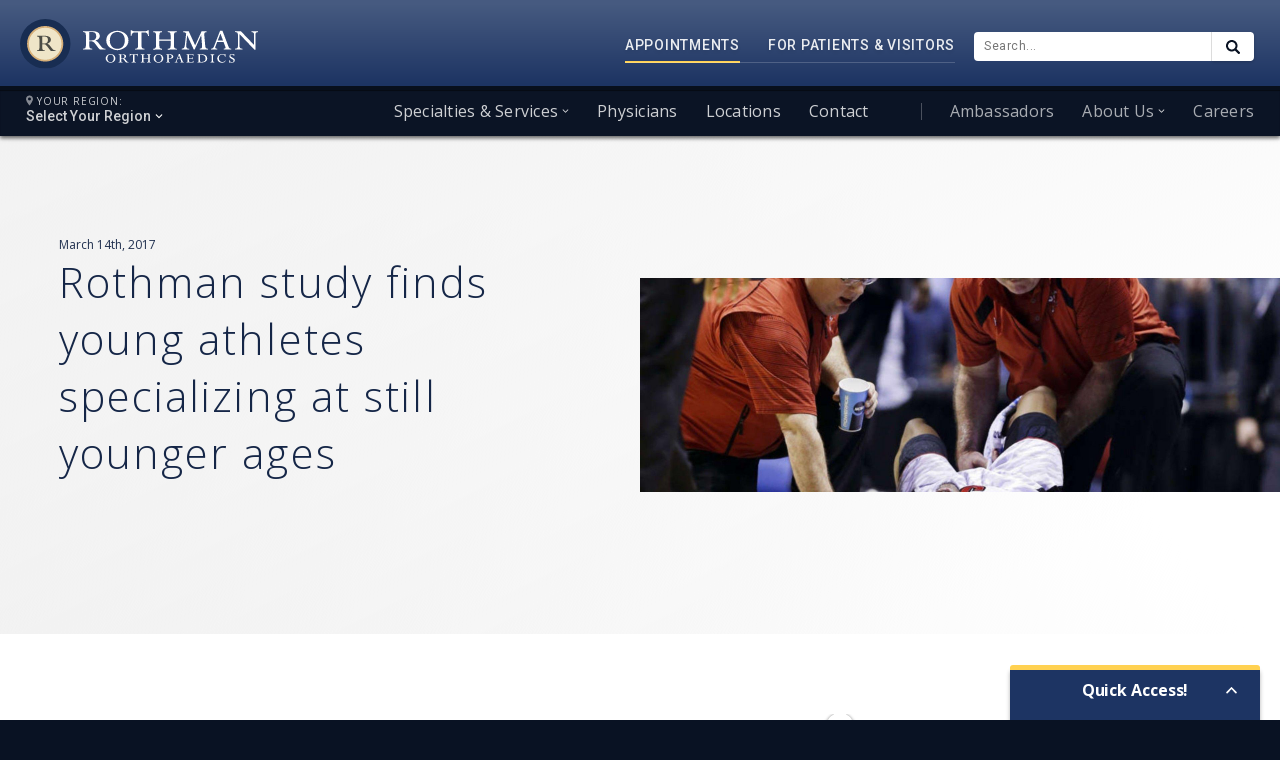

--- FILE ---
content_type: text/html; charset=utf-8
request_url: https://www.google.com/recaptcha/api2/anchor?ar=1&k=6LdtLAsqAAAAAAP94globcywHRNoOLD_S1WU1Wmt&co=aHR0cHM6Ly9yb3RobWFub3J0aG8uY29tOjQ0Mw..&hl=en&v=PoyoqOPhxBO7pBk68S4YbpHZ&size=invisible&anchor-ms=20000&execute-ms=30000&cb=sffrcsv1ejx1
body_size: 48565
content:
<!DOCTYPE HTML><html dir="ltr" lang="en"><head><meta http-equiv="Content-Type" content="text/html; charset=UTF-8">
<meta http-equiv="X-UA-Compatible" content="IE=edge">
<title>reCAPTCHA</title>
<style type="text/css">
/* cyrillic-ext */
@font-face {
  font-family: 'Roboto';
  font-style: normal;
  font-weight: 400;
  font-stretch: 100%;
  src: url(//fonts.gstatic.com/s/roboto/v48/KFO7CnqEu92Fr1ME7kSn66aGLdTylUAMa3GUBHMdazTgWw.woff2) format('woff2');
  unicode-range: U+0460-052F, U+1C80-1C8A, U+20B4, U+2DE0-2DFF, U+A640-A69F, U+FE2E-FE2F;
}
/* cyrillic */
@font-face {
  font-family: 'Roboto';
  font-style: normal;
  font-weight: 400;
  font-stretch: 100%;
  src: url(//fonts.gstatic.com/s/roboto/v48/KFO7CnqEu92Fr1ME7kSn66aGLdTylUAMa3iUBHMdazTgWw.woff2) format('woff2');
  unicode-range: U+0301, U+0400-045F, U+0490-0491, U+04B0-04B1, U+2116;
}
/* greek-ext */
@font-face {
  font-family: 'Roboto';
  font-style: normal;
  font-weight: 400;
  font-stretch: 100%;
  src: url(//fonts.gstatic.com/s/roboto/v48/KFO7CnqEu92Fr1ME7kSn66aGLdTylUAMa3CUBHMdazTgWw.woff2) format('woff2');
  unicode-range: U+1F00-1FFF;
}
/* greek */
@font-face {
  font-family: 'Roboto';
  font-style: normal;
  font-weight: 400;
  font-stretch: 100%;
  src: url(//fonts.gstatic.com/s/roboto/v48/KFO7CnqEu92Fr1ME7kSn66aGLdTylUAMa3-UBHMdazTgWw.woff2) format('woff2');
  unicode-range: U+0370-0377, U+037A-037F, U+0384-038A, U+038C, U+038E-03A1, U+03A3-03FF;
}
/* math */
@font-face {
  font-family: 'Roboto';
  font-style: normal;
  font-weight: 400;
  font-stretch: 100%;
  src: url(//fonts.gstatic.com/s/roboto/v48/KFO7CnqEu92Fr1ME7kSn66aGLdTylUAMawCUBHMdazTgWw.woff2) format('woff2');
  unicode-range: U+0302-0303, U+0305, U+0307-0308, U+0310, U+0312, U+0315, U+031A, U+0326-0327, U+032C, U+032F-0330, U+0332-0333, U+0338, U+033A, U+0346, U+034D, U+0391-03A1, U+03A3-03A9, U+03B1-03C9, U+03D1, U+03D5-03D6, U+03F0-03F1, U+03F4-03F5, U+2016-2017, U+2034-2038, U+203C, U+2040, U+2043, U+2047, U+2050, U+2057, U+205F, U+2070-2071, U+2074-208E, U+2090-209C, U+20D0-20DC, U+20E1, U+20E5-20EF, U+2100-2112, U+2114-2115, U+2117-2121, U+2123-214F, U+2190, U+2192, U+2194-21AE, U+21B0-21E5, U+21F1-21F2, U+21F4-2211, U+2213-2214, U+2216-22FF, U+2308-230B, U+2310, U+2319, U+231C-2321, U+2336-237A, U+237C, U+2395, U+239B-23B7, U+23D0, U+23DC-23E1, U+2474-2475, U+25AF, U+25B3, U+25B7, U+25BD, U+25C1, U+25CA, U+25CC, U+25FB, U+266D-266F, U+27C0-27FF, U+2900-2AFF, U+2B0E-2B11, U+2B30-2B4C, U+2BFE, U+3030, U+FF5B, U+FF5D, U+1D400-1D7FF, U+1EE00-1EEFF;
}
/* symbols */
@font-face {
  font-family: 'Roboto';
  font-style: normal;
  font-weight: 400;
  font-stretch: 100%;
  src: url(//fonts.gstatic.com/s/roboto/v48/KFO7CnqEu92Fr1ME7kSn66aGLdTylUAMaxKUBHMdazTgWw.woff2) format('woff2');
  unicode-range: U+0001-000C, U+000E-001F, U+007F-009F, U+20DD-20E0, U+20E2-20E4, U+2150-218F, U+2190, U+2192, U+2194-2199, U+21AF, U+21E6-21F0, U+21F3, U+2218-2219, U+2299, U+22C4-22C6, U+2300-243F, U+2440-244A, U+2460-24FF, U+25A0-27BF, U+2800-28FF, U+2921-2922, U+2981, U+29BF, U+29EB, U+2B00-2BFF, U+4DC0-4DFF, U+FFF9-FFFB, U+10140-1018E, U+10190-1019C, U+101A0, U+101D0-101FD, U+102E0-102FB, U+10E60-10E7E, U+1D2C0-1D2D3, U+1D2E0-1D37F, U+1F000-1F0FF, U+1F100-1F1AD, U+1F1E6-1F1FF, U+1F30D-1F30F, U+1F315, U+1F31C, U+1F31E, U+1F320-1F32C, U+1F336, U+1F378, U+1F37D, U+1F382, U+1F393-1F39F, U+1F3A7-1F3A8, U+1F3AC-1F3AF, U+1F3C2, U+1F3C4-1F3C6, U+1F3CA-1F3CE, U+1F3D4-1F3E0, U+1F3ED, U+1F3F1-1F3F3, U+1F3F5-1F3F7, U+1F408, U+1F415, U+1F41F, U+1F426, U+1F43F, U+1F441-1F442, U+1F444, U+1F446-1F449, U+1F44C-1F44E, U+1F453, U+1F46A, U+1F47D, U+1F4A3, U+1F4B0, U+1F4B3, U+1F4B9, U+1F4BB, U+1F4BF, U+1F4C8-1F4CB, U+1F4D6, U+1F4DA, U+1F4DF, U+1F4E3-1F4E6, U+1F4EA-1F4ED, U+1F4F7, U+1F4F9-1F4FB, U+1F4FD-1F4FE, U+1F503, U+1F507-1F50B, U+1F50D, U+1F512-1F513, U+1F53E-1F54A, U+1F54F-1F5FA, U+1F610, U+1F650-1F67F, U+1F687, U+1F68D, U+1F691, U+1F694, U+1F698, U+1F6AD, U+1F6B2, U+1F6B9-1F6BA, U+1F6BC, U+1F6C6-1F6CF, U+1F6D3-1F6D7, U+1F6E0-1F6EA, U+1F6F0-1F6F3, U+1F6F7-1F6FC, U+1F700-1F7FF, U+1F800-1F80B, U+1F810-1F847, U+1F850-1F859, U+1F860-1F887, U+1F890-1F8AD, U+1F8B0-1F8BB, U+1F8C0-1F8C1, U+1F900-1F90B, U+1F93B, U+1F946, U+1F984, U+1F996, U+1F9E9, U+1FA00-1FA6F, U+1FA70-1FA7C, U+1FA80-1FA89, U+1FA8F-1FAC6, U+1FACE-1FADC, U+1FADF-1FAE9, U+1FAF0-1FAF8, U+1FB00-1FBFF;
}
/* vietnamese */
@font-face {
  font-family: 'Roboto';
  font-style: normal;
  font-weight: 400;
  font-stretch: 100%;
  src: url(//fonts.gstatic.com/s/roboto/v48/KFO7CnqEu92Fr1ME7kSn66aGLdTylUAMa3OUBHMdazTgWw.woff2) format('woff2');
  unicode-range: U+0102-0103, U+0110-0111, U+0128-0129, U+0168-0169, U+01A0-01A1, U+01AF-01B0, U+0300-0301, U+0303-0304, U+0308-0309, U+0323, U+0329, U+1EA0-1EF9, U+20AB;
}
/* latin-ext */
@font-face {
  font-family: 'Roboto';
  font-style: normal;
  font-weight: 400;
  font-stretch: 100%;
  src: url(//fonts.gstatic.com/s/roboto/v48/KFO7CnqEu92Fr1ME7kSn66aGLdTylUAMa3KUBHMdazTgWw.woff2) format('woff2');
  unicode-range: U+0100-02BA, U+02BD-02C5, U+02C7-02CC, U+02CE-02D7, U+02DD-02FF, U+0304, U+0308, U+0329, U+1D00-1DBF, U+1E00-1E9F, U+1EF2-1EFF, U+2020, U+20A0-20AB, U+20AD-20C0, U+2113, U+2C60-2C7F, U+A720-A7FF;
}
/* latin */
@font-face {
  font-family: 'Roboto';
  font-style: normal;
  font-weight: 400;
  font-stretch: 100%;
  src: url(//fonts.gstatic.com/s/roboto/v48/KFO7CnqEu92Fr1ME7kSn66aGLdTylUAMa3yUBHMdazQ.woff2) format('woff2');
  unicode-range: U+0000-00FF, U+0131, U+0152-0153, U+02BB-02BC, U+02C6, U+02DA, U+02DC, U+0304, U+0308, U+0329, U+2000-206F, U+20AC, U+2122, U+2191, U+2193, U+2212, U+2215, U+FEFF, U+FFFD;
}
/* cyrillic-ext */
@font-face {
  font-family: 'Roboto';
  font-style: normal;
  font-weight: 500;
  font-stretch: 100%;
  src: url(//fonts.gstatic.com/s/roboto/v48/KFO7CnqEu92Fr1ME7kSn66aGLdTylUAMa3GUBHMdazTgWw.woff2) format('woff2');
  unicode-range: U+0460-052F, U+1C80-1C8A, U+20B4, U+2DE0-2DFF, U+A640-A69F, U+FE2E-FE2F;
}
/* cyrillic */
@font-face {
  font-family: 'Roboto';
  font-style: normal;
  font-weight: 500;
  font-stretch: 100%;
  src: url(//fonts.gstatic.com/s/roboto/v48/KFO7CnqEu92Fr1ME7kSn66aGLdTylUAMa3iUBHMdazTgWw.woff2) format('woff2');
  unicode-range: U+0301, U+0400-045F, U+0490-0491, U+04B0-04B1, U+2116;
}
/* greek-ext */
@font-face {
  font-family: 'Roboto';
  font-style: normal;
  font-weight: 500;
  font-stretch: 100%;
  src: url(//fonts.gstatic.com/s/roboto/v48/KFO7CnqEu92Fr1ME7kSn66aGLdTylUAMa3CUBHMdazTgWw.woff2) format('woff2');
  unicode-range: U+1F00-1FFF;
}
/* greek */
@font-face {
  font-family: 'Roboto';
  font-style: normal;
  font-weight: 500;
  font-stretch: 100%;
  src: url(//fonts.gstatic.com/s/roboto/v48/KFO7CnqEu92Fr1ME7kSn66aGLdTylUAMa3-UBHMdazTgWw.woff2) format('woff2');
  unicode-range: U+0370-0377, U+037A-037F, U+0384-038A, U+038C, U+038E-03A1, U+03A3-03FF;
}
/* math */
@font-face {
  font-family: 'Roboto';
  font-style: normal;
  font-weight: 500;
  font-stretch: 100%;
  src: url(//fonts.gstatic.com/s/roboto/v48/KFO7CnqEu92Fr1ME7kSn66aGLdTylUAMawCUBHMdazTgWw.woff2) format('woff2');
  unicode-range: U+0302-0303, U+0305, U+0307-0308, U+0310, U+0312, U+0315, U+031A, U+0326-0327, U+032C, U+032F-0330, U+0332-0333, U+0338, U+033A, U+0346, U+034D, U+0391-03A1, U+03A3-03A9, U+03B1-03C9, U+03D1, U+03D5-03D6, U+03F0-03F1, U+03F4-03F5, U+2016-2017, U+2034-2038, U+203C, U+2040, U+2043, U+2047, U+2050, U+2057, U+205F, U+2070-2071, U+2074-208E, U+2090-209C, U+20D0-20DC, U+20E1, U+20E5-20EF, U+2100-2112, U+2114-2115, U+2117-2121, U+2123-214F, U+2190, U+2192, U+2194-21AE, U+21B0-21E5, U+21F1-21F2, U+21F4-2211, U+2213-2214, U+2216-22FF, U+2308-230B, U+2310, U+2319, U+231C-2321, U+2336-237A, U+237C, U+2395, U+239B-23B7, U+23D0, U+23DC-23E1, U+2474-2475, U+25AF, U+25B3, U+25B7, U+25BD, U+25C1, U+25CA, U+25CC, U+25FB, U+266D-266F, U+27C0-27FF, U+2900-2AFF, U+2B0E-2B11, U+2B30-2B4C, U+2BFE, U+3030, U+FF5B, U+FF5D, U+1D400-1D7FF, U+1EE00-1EEFF;
}
/* symbols */
@font-face {
  font-family: 'Roboto';
  font-style: normal;
  font-weight: 500;
  font-stretch: 100%;
  src: url(//fonts.gstatic.com/s/roboto/v48/KFO7CnqEu92Fr1ME7kSn66aGLdTylUAMaxKUBHMdazTgWw.woff2) format('woff2');
  unicode-range: U+0001-000C, U+000E-001F, U+007F-009F, U+20DD-20E0, U+20E2-20E4, U+2150-218F, U+2190, U+2192, U+2194-2199, U+21AF, U+21E6-21F0, U+21F3, U+2218-2219, U+2299, U+22C4-22C6, U+2300-243F, U+2440-244A, U+2460-24FF, U+25A0-27BF, U+2800-28FF, U+2921-2922, U+2981, U+29BF, U+29EB, U+2B00-2BFF, U+4DC0-4DFF, U+FFF9-FFFB, U+10140-1018E, U+10190-1019C, U+101A0, U+101D0-101FD, U+102E0-102FB, U+10E60-10E7E, U+1D2C0-1D2D3, U+1D2E0-1D37F, U+1F000-1F0FF, U+1F100-1F1AD, U+1F1E6-1F1FF, U+1F30D-1F30F, U+1F315, U+1F31C, U+1F31E, U+1F320-1F32C, U+1F336, U+1F378, U+1F37D, U+1F382, U+1F393-1F39F, U+1F3A7-1F3A8, U+1F3AC-1F3AF, U+1F3C2, U+1F3C4-1F3C6, U+1F3CA-1F3CE, U+1F3D4-1F3E0, U+1F3ED, U+1F3F1-1F3F3, U+1F3F5-1F3F7, U+1F408, U+1F415, U+1F41F, U+1F426, U+1F43F, U+1F441-1F442, U+1F444, U+1F446-1F449, U+1F44C-1F44E, U+1F453, U+1F46A, U+1F47D, U+1F4A3, U+1F4B0, U+1F4B3, U+1F4B9, U+1F4BB, U+1F4BF, U+1F4C8-1F4CB, U+1F4D6, U+1F4DA, U+1F4DF, U+1F4E3-1F4E6, U+1F4EA-1F4ED, U+1F4F7, U+1F4F9-1F4FB, U+1F4FD-1F4FE, U+1F503, U+1F507-1F50B, U+1F50D, U+1F512-1F513, U+1F53E-1F54A, U+1F54F-1F5FA, U+1F610, U+1F650-1F67F, U+1F687, U+1F68D, U+1F691, U+1F694, U+1F698, U+1F6AD, U+1F6B2, U+1F6B9-1F6BA, U+1F6BC, U+1F6C6-1F6CF, U+1F6D3-1F6D7, U+1F6E0-1F6EA, U+1F6F0-1F6F3, U+1F6F7-1F6FC, U+1F700-1F7FF, U+1F800-1F80B, U+1F810-1F847, U+1F850-1F859, U+1F860-1F887, U+1F890-1F8AD, U+1F8B0-1F8BB, U+1F8C0-1F8C1, U+1F900-1F90B, U+1F93B, U+1F946, U+1F984, U+1F996, U+1F9E9, U+1FA00-1FA6F, U+1FA70-1FA7C, U+1FA80-1FA89, U+1FA8F-1FAC6, U+1FACE-1FADC, U+1FADF-1FAE9, U+1FAF0-1FAF8, U+1FB00-1FBFF;
}
/* vietnamese */
@font-face {
  font-family: 'Roboto';
  font-style: normal;
  font-weight: 500;
  font-stretch: 100%;
  src: url(//fonts.gstatic.com/s/roboto/v48/KFO7CnqEu92Fr1ME7kSn66aGLdTylUAMa3OUBHMdazTgWw.woff2) format('woff2');
  unicode-range: U+0102-0103, U+0110-0111, U+0128-0129, U+0168-0169, U+01A0-01A1, U+01AF-01B0, U+0300-0301, U+0303-0304, U+0308-0309, U+0323, U+0329, U+1EA0-1EF9, U+20AB;
}
/* latin-ext */
@font-face {
  font-family: 'Roboto';
  font-style: normal;
  font-weight: 500;
  font-stretch: 100%;
  src: url(//fonts.gstatic.com/s/roboto/v48/KFO7CnqEu92Fr1ME7kSn66aGLdTylUAMa3KUBHMdazTgWw.woff2) format('woff2');
  unicode-range: U+0100-02BA, U+02BD-02C5, U+02C7-02CC, U+02CE-02D7, U+02DD-02FF, U+0304, U+0308, U+0329, U+1D00-1DBF, U+1E00-1E9F, U+1EF2-1EFF, U+2020, U+20A0-20AB, U+20AD-20C0, U+2113, U+2C60-2C7F, U+A720-A7FF;
}
/* latin */
@font-face {
  font-family: 'Roboto';
  font-style: normal;
  font-weight: 500;
  font-stretch: 100%;
  src: url(//fonts.gstatic.com/s/roboto/v48/KFO7CnqEu92Fr1ME7kSn66aGLdTylUAMa3yUBHMdazQ.woff2) format('woff2');
  unicode-range: U+0000-00FF, U+0131, U+0152-0153, U+02BB-02BC, U+02C6, U+02DA, U+02DC, U+0304, U+0308, U+0329, U+2000-206F, U+20AC, U+2122, U+2191, U+2193, U+2212, U+2215, U+FEFF, U+FFFD;
}
/* cyrillic-ext */
@font-face {
  font-family: 'Roboto';
  font-style: normal;
  font-weight: 900;
  font-stretch: 100%;
  src: url(//fonts.gstatic.com/s/roboto/v48/KFO7CnqEu92Fr1ME7kSn66aGLdTylUAMa3GUBHMdazTgWw.woff2) format('woff2');
  unicode-range: U+0460-052F, U+1C80-1C8A, U+20B4, U+2DE0-2DFF, U+A640-A69F, U+FE2E-FE2F;
}
/* cyrillic */
@font-face {
  font-family: 'Roboto';
  font-style: normal;
  font-weight: 900;
  font-stretch: 100%;
  src: url(//fonts.gstatic.com/s/roboto/v48/KFO7CnqEu92Fr1ME7kSn66aGLdTylUAMa3iUBHMdazTgWw.woff2) format('woff2');
  unicode-range: U+0301, U+0400-045F, U+0490-0491, U+04B0-04B1, U+2116;
}
/* greek-ext */
@font-face {
  font-family: 'Roboto';
  font-style: normal;
  font-weight: 900;
  font-stretch: 100%;
  src: url(//fonts.gstatic.com/s/roboto/v48/KFO7CnqEu92Fr1ME7kSn66aGLdTylUAMa3CUBHMdazTgWw.woff2) format('woff2');
  unicode-range: U+1F00-1FFF;
}
/* greek */
@font-face {
  font-family: 'Roboto';
  font-style: normal;
  font-weight: 900;
  font-stretch: 100%;
  src: url(//fonts.gstatic.com/s/roboto/v48/KFO7CnqEu92Fr1ME7kSn66aGLdTylUAMa3-UBHMdazTgWw.woff2) format('woff2');
  unicode-range: U+0370-0377, U+037A-037F, U+0384-038A, U+038C, U+038E-03A1, U+03A3-03FF;
}
/* math */
@font-face {
  font-family: 'Roboto';
  font-style: normal;
  font-weight: 900;
  font-stretch: 100%;
  src: url(//fonts.gstatic.com/s/roboto/v48/KFO7CnqEu92Fr1ME7kSn66aGLdTylUAMawCUBHMdazTgWw.woff2) format('woff2');
  unicode-range: U+0302-0303, U+0305, U+0307-0308, U+0310, U+0312, U+0315, U+031A, U+0326-0327, U+032C, U+032F-0330, U+0332-0333, U+0338, U+033A, U+0346, U+034D, U+0391-03A1, U+03A3-03A9, U+03B1-03C9, U+03D1, U+03D5-03D6, U+03F0-03F1, U+03F4-03F5, U+2016-2017, U+2034-2038, U+203C, U+2040, U+2043, U+2047, U+2050, U+2057, U+205F, U+2070-2071, U+2074-208E, U+2090-209C, U+20D0-20DC, U+20E1, U+20E5-20EF, U+2100-2112, U+2114-2115, U+2117-2121, U+2123-214F, U+2190, U+2192, U+2194-21AE, U+21B0-21E5, U+21F1-21F2, U+21F4-2211, U+2213-2214, U+2216-22FF, U+2308-230B, U+2310, U+2319, U+231C-2321, U+2336-237A, U+237C, U+2395, U+239B-23B7, U+23D0, U+23DC-23E1, U+2474-2475, U+25AF, U+25B3, U+25B7, U+25BD, U+25C1, U+25CA, U+25CC, U+25FB, U+266D-266F, U+27C0-27FF, U+2900-2AFF, U+2B0E-2B11, U+2B30-2B4C, U+2BFE, U+3030, U+FF5B, U+FF5D, U+1D400-1D7FF, U+1EE00-1EEFF;
}
/* symbols */
@font-face {
  font-family: 'Roboto';
  font-style: normal;
  font-weight: 900;
  font-stretch: 100%;
  src: url(//fonts.gstatic.com/s/roboto/v48/KFO7CnqEu92Fr1ME7kSn66aGLdTylUAMaxKUBHMdazTgWw.woff2) format('woff2');
  unicode-range: U+0001-000C, U+000E-001F, U+007F-009F, U+20DD-20E0, U+20E2-20E4, U+2150-218F, U+2190, U+2192, U+2194-2199, U+21AF, U+21E6-21F0, U+21F3, U+2218-2219, U+2299, U+22C4-22C6, U+2300-243F, U+2440-244A, U+2460-24FF, U+25A0-27BF, U+2800-28FF, U+2921-2922, U+2981, U+29BF, U+29EB, U+2B00-2BFF, U+4DC0-4DFF, U+FFF9-FFFB, U+10140-1018E, U+10190-1019C, U+101A0, U+101D0-101FD, U+102E0-102FB, U+10E60-10E7E, U+1D2C0-1D2D3, U+1D2E0-1D37F, U+1F000-1F0FF, U+1F100-1F1AD, U+1F1E6-1F1FF, U+1F30D-1F30F, U+1F315, U+1F31C, U+1F31E, U+1F320-1F32C, U+1F336, U+1F378, U+1F37D, U+1F382, U+1F393-1F39F, U+1F3A7-1F3A8, U+1F3AC-1F3AF, U+1F3C2, U+1F3C4-1F3C6, U+1F3CA-1F3CE, U+1F3D4-1F3E0, U+1F3ED, U+1F3F1-1F3F3, U+1F3F5-1F3F7, U+1F408, U+1F415, U+1F41F, U+1F426, U+1F43F, U+1F441-1F442, U+1F444, U+1F446-1F449, U+1F44C-1F44E, U+1F453, U+1F46A, U+1F47D, U+1F4A3, U+1F4B0, U+1F4B3, U+1F4B9, U+1F4BB, U+1F4BF, U+1F4C8-1F4CB, U+1F4D6, U+1F4DA, U+1F4DF, U+1F4E3-1F4E6, U+1F4EA-1F4ED, U+1F4F7, U+1F4F9-1F4FB, U+1F4FD-1F4FE, U+1F503, U+1F507-1F50B, U+1F50D, U+1F512-1F513, U+1F53E-1F54A, U+1F54F-1F5FA, U+1F610, U+1F650-1F67F, U+1F687, U+1F68D, U+1F691, U+1F694, U+1F698, U+1F6AD, U+1F6B2, U+1F6B9-1F6BA, U+1F6BC, U+1F6C6-1F6CF, U+1F6D3-1F6D7, U+1F6E0-1F6EA, U+1F6F0-1F6F3, U+1F6F7-1F6FC, U+1F700-1F7FF, U+1F800-1F80B, U+1F810-1F847, U+1F850-1F859, U+1F860-1F887, U+1F890-1F8AD, U+1F8B0-1F8BB, U+1F8C0-1F8C1, U+1F900-1F90B, U+1F93B, U+1F946, U+1F984, U+1F996, U+1F9E9, U+1FA00-1FA6F, U+1FA70-1FA7C, U+1FA80-1FA89, U+1FA8F-1FAC6, U+1FACE-1FADC, U+1FADF-1FAE9, U+1FAF0-1FAF8, U+1FB00-1FBFF;
}
/* vietnamese */
@font-face {
  font-family: 'Roboto';
  font-style: normal;
  font-weight: 900;
  font-stretch: 100%;
  src: url(//fonts.gstatic.com/s/roboto/v48/KFO7CnqEu92Fr1ME7kSn66aGLdTylUAMa3OUBHMdazTgWw.woff2) format('woff2');
  unicode-range: U+0102-0103, U+0110-0111, U+0128-0129, U+0168-0169, U+01A0-01A1, U+01AF-01B0, U+0300-0301, U+0303-0304, U+0308-0309, U+0323, U+0329, U+1EA0-1EF9, U+20AB;
}
/* latin-ext */
@font-face {
  font-family: 'Roboto';
  font-style: normal;
  font-weight: 900;
  font-stretch: 100%;
  src: url(//fonts.gstatic.com/s/roboto/v48/KFO7CnqEu92Fr1ME7kSn66aGLdTylUAMa3KUBHMdazTgWw.woff2) format('woff2');
  unicode-range: U+0100-02BA, U+02BD-02C5, U+02C7-02CC, U+02CE-02D7, U+02DD-02FF, U+0304, U+0308, U+0329, U+1D00-1DBF, U+1E00-1E9F, U+1EF2-1EFF, U+2020, U+20A0-20AB, U+20AD-20C0, U+2113, U+2C60-2C7F, U+A720-A7FF;
}
/* latin */
@font-face {
  font-family: 'Roboto';
  font-style: normal;
  font-weight: 900;
  font-stretch: 100%;
  src: url(//fonts.gstatic.com/s/roboto/v48/KFO7CnqEu92Fr1ME7kSn66aGLdTylUAMa3yUBHMdazQ.woff2) format('woff2');
  unicode-range: U+0000-00FF, U+0131, U+0152-0153, U+02BB-02BC, U+02C6, U+02DA, U+02DC, U+0304, U+0308, U+0329, U+2000-206F, U+20AC, U+2122, U+2191, U+2193, U+2212, U+2215, U+FEFF, U+FFFD;
}

</style>
<link rel="stylesheet" type="text/css" href="https://www.gstatic.com/recaptcha/releases/PoyoqOPhxBO7pBk68S4YbpHZ/styles__ltr.css">
<script nonce="oRmN17TsNfr1e0ToRpeMpg" type="text/javascript">window['__recaptcha_api'] = 'https://www.google.com/recaptcha/api2/';</script>
<script type="text/javascript" src="https://www.gstatic.com/recaptcha/releases/PoyoqOPhxBO7pBk68S4YbpHZ/recaptcha__en.js" nonce="oRmN17TsNfr1e0ToRpeMpg">
      
    </script></head>
<body><div id="rc-anchor-alert" class="rc-anchor-alert"></div>
<input type="hidden" id="recaptcha-token" value="[base64]">
<script type="text/javascript" nonce="oRmN17TsNfr1e0ToRpeMpg">
      recaptcha.anchor.Main.init("[\x22ainput\x22,[\x22bgdata\x22,\x22\x22,\[base64]/[base64]/[base64]/[base64]/[base64]/[base64]/[base64]/[base64]/[base64]/[base64]\\u003d\x22,\[base64]\\u003d\x22,\x22QC1QJcKZw5nCojJcw7DDuMKFw47CjmogZcOofx0sSB0Jw4U/c1ZicMKyw494LWhuclnDhcKtw4rCl8K4w6tBbQguwobCkjrClj/Dh8OLwqwzBsOlEXt3w51QNMK3wpguI8Oww40uwoDDiUzCksOiE8OCX8KVNsKSccKVfcOiwrwJHxLDg3/DrhgCwqd7wpI3BW4kHMK0BcORGcO9TMO8ZsOrwqnCgV/CtMKwwq0cbMO2KsKbwpEjNMKbd8O2wq3DuSMWwoEQainDg8KARMOtDMOtwqNZw6HCp8O3LwZOdsKYM8OLdMK0MgBcGsKFw6bCsAHDlMOswpFtD8KxMGQqZMO1wrjCgsOmQcOWw4URA8Odw5IMTl/[base64]/Dh0RrwozDqgDCoH1+wo7CoCY5HzTDm1p2wq3DgnTCj8KowrkiTsKawqlEOyvDqzzDvU9/B8Ksw5sPXcOpCBssLD5EHAjCgk5UJMO4L8OdwrEDDnkUwr0AwpzCpXdiMsOQf8KKVi/[base64]/[base64]/Cn8KGPFJUZ8K2w5nDhsK9w4rCsMO5PEfCj8Oyw5/CjnvDtXfCnzZFZxXDssO4wrgZLMKQw5RjGMOQasOCw7cJU1TCpSvClF7Cl1LDo8OtMz/DtDwDw5rDghDCmcO0KX5zw6bCv8O9w5g4w6FONl9dSTNpBsKqw6dlw5kxw7jDsXdlw7FXw4NRwrAlwrvClMKTJsOpIF91LMKCwp50HsOhw6DDs8KZwp9xdsO2w4FEGGpGfcOLQnzChcKtwoVqw4IAw7TDmcOLWcKoZHnDtMK+wq4EasK/[base64]/w6sNw7nCh8OyElRfw4/[base64]/wrjDscKBw5bCiz9rw6rCp8OLHsKww47Cj8Osw4UrZyY1L8O1QsONOSU1wqYgD8O0wpPDuTkkJyjCvcKewoJQGMKddnLDhcKaNkZcwo9Zw63DpnHCpQllGRLCpMKAJcKowoouUiZGHA4macKCw7d1E8O/C8KrbhBhwqHDtMKrwqYiGkzCjT3CisKDDRJJa8KxETbCoXXCn3ZedxMPw77CkcKfwp/CvEfDmsOgw5EjK8Oiwr7CpHzCsMOMdsK9w7FFEMKVwoLCoFjCpxfDicOvwrjCi0bDjsKsQcK7w6/[base64]/CmFjDicOJw5PCs17CgcKqwpkKwolzw7hgwo9lW8Okd0XCosOYY3d3JMOlw6hYQmwww4cNwqfDr2FzcsOowrdhw7deOcOBd8Kiwr/Dv8KCQlHCuhLCn3nDvcOIfcKkwoMzVCrCsSDCgsKIwoPCksKfwrvCtlbCvcKRwpjDhcOGw7XChsOcN8OUdWh7aybCgcO3wpjDlhRBByFYB8OnLzg3wqjDlRbDgMOdwozDk8OFwqHDqxnDiVwVw6fDi0XDrF19w7TDj8K4UsK/w6fDv8OWw68Rw5Jyw7/DkWkOw4hGw69Id8KDwp7DrcOscsKawo3CiFPCmcKIwpPCmsKbem/[base64]/D0A7Ug/ClCdZw4UBPsO0w5vCpRHDm8OefCfCgcOtwpvDjMKJOcO/w43DqsOzw5HDpEzClUAFwp7CjMO4w6ImwqUYwqjCs8Kgw5Q7SMK6FMOeW8Kgw6fDjFEnGWAvw6vCnjUWw5jCkMOSw5tuHMK/w5BPw6HCi8K1w5xuwpA2OiBRKsKVw4tkwrxDYFnDjMODCSInw6QNC1TCsMOUw7xNW8K/wrnCiU5mwrExw6HCmBPCrXh/wpnCmi4IRBt3WC19AsKowq4Iw5w6XcO0wqQrwoBaXj7CnMKnw5Fxw5JgUsODw4LDgiUzwpLDkEbDqix6EWtrw4ANQcKiG8K+w74Nw6l3FMK/w7bCjk7Cji/CicO0w47CpMOUcwXDijTDswB3wossw5ZEKCh7wrfDg8KpOHRQXsK8w65cNXM/wpxaPTPCqXJWQcORwqtxwqRHAcOJeMK/[base64]/DgMOpU15MFMKaAsKEwoZYwqUaw7w4PVPDhUTDnsKSXwTCg8OGSGNzw5NbRsK3w5Ypw7B5UFIJw4rDty/DvnnDk8O9HMO5JUrDmCtAHsKFwqbDtMO2wrXCmhtQJibDjXHCk8OAw7/DrDrCiXnCq8OfXmPDhDfCjG7DvBbDtW3DiMKtwpseT8KfcWzCsG5ULz3CgMOew5Q0wrNpTcOmwop2wrDClsO2w6glwprDpMKMw7TCtkzDkT89wqDDlA/DqRpYZXRsflwuwr9OQcOywpxNw4Jqw4PDtCvDoSx5WQc9w7TCgMO7MCAtwoXDu8Krw7/[base64]/Dlh/DhMO0DcKaPWZaMcKdw6XDoMKDwocVw77DpMOaUsKcw7ZIwqw+dQfDpcO6w5Uzfwtvw5h+CBvCqQLDuAHCvDVzw6FXfsKBwrzDoDprwq8uGXLDs2DCt8KsAEUmw6JQUsOwwpJpasKPw61PAFvDphfDuzBfw6rDhsKIwrl6w7pFJx7Dq8OSw5/DsgUXworCnhLDkMOAJygYw4IoDsKVw7dgE8OTaMKlB8KmwrfCusO4w60AJ8Krw7YkDBDCnhwUHnXDgVpTPsOeQ8OnBgpow51dw5DDvcKDfMO2w5DDoMKQW8OvacOfWMK/wq/Dt2/DvQAuagg4wq/[base64]/DpWjChMOnasKiAsOwPg/DmMKlwqZxAXHDkV41w5ZWw67DpGk7wqgTHE1cMB7CkC5PWMKLOsKAwrV8VcONwqLCmMOKwpVxHTnCqMKOw5zDiMK3RMKDIC9jFkMTwqkbw5sww6ZawpDCthrDpsKzw4kow7xUDcOMKDnCn2pLwpbCnMKhwrHDkAbDgAYgSMOqZcOGOMK+YsKXGRLCmStYYRUzdX/Cjk9WwpTCiMOtTcKhw7IAfMKcCMKaDcKHdU1tW2UbNjXDnUUMwqJ/w4DDgF4pR8Ktw5LDmMO+GsKyw5RqBEssAcObworCvRjDvG3Ck8K3YhB/w7szw4VMUcKtKSvCiMKBwq3ClCvCnRliw6PDphrDgwLCrEZqw7XCrsK+woc3w7YRfsK+OH/Dq8KTHsO0wrDDjBcfw5/[base64]/[base64]/CuwbCssOkKQoDw4zCncOFwoLCvBpww6A5w5jDrj/[base64]/[base64]/DiRhUHMK2wrAjTMKZH0LCmW/DlFXDulRLEh7DjMOAwoZgBcOwKTbDvMKcEHhRwpLDmsKBwq/[base64]/CmU3DtmLDr8KlFMK1fTduA8KOwoRnwqHDvjfDlMOrXMOGWA/CkMKhfsK9w7Q1cioULhVxWsOjVGTCvMOrWsOyw4jDmMOBO8O7w75swqbCkMKnw7hnw6Y3J8KoMnNxwrJaUsO1w7sQwp0owrbDp8KgwpvClRLCtMKCU8KEEHdjeWwqQ8Ona8OIw7hgwp/DjcKmwrvCocKKw6jCl1txRzMSQCpgVx1gw5bCocOZD8KHe2PCoEPDpsOjwr/CrxDDucOswr9ZLkbDjiFIw5ZYPcOIw7gKwpsjNlDDmMKFFcOtwo5UYBMxw4LCr8KNNSjCm8Ocw5HDrVjCt8KYISIPwpljwpoHaMKVw7FQYFrDnhAhw5tcdsOYVinCjRfCtGrClgdIX8KrJsKCLMOJPMO/NsOUw4Ujeih6JmHClsOwZmnDtcKaw5LDlivCr8Ocw69GaAvDgW7Cm3UjwpYgS8OXcMOSwok5c2o0EcOKwrVACsKIWSXDjynDiBMEJRE6OcKxwp1bJMKowpUXw6hww5HCtw5SwqJXBS3Dh8OiLcOWPCLCoiJbCRXDvVfDl8K/WsOXAGUoFHjCpsO9wpHCtnzCnx40wrTCti/CucK7w5PDn8O2PsOnw4DDpMKETR86OcK1w4/DuVssw4jDn0HDocKdEETCr3ETTkY6w47DqE7CqMKqw4PDjEJow5Ivw51tw7QeWF7DpjHDrcKqw4LDjcKDSMKHUkZjPS/[base64]/[base64]/DiMKVUw7CksOIU8K/wp5AwoPDmcONwpXCocOtUBrDn1rCtcKGw5AfwpjCnMKEEhENIV1Iw67Co24QJQXDm2hlwr/CssK2w7kRVsObw41ww4ltwrgdFgvCrMKWw61sc8KAw5AcaMKPw6FRwpDClH9tJ8K6w7rCjsObw5sFwrnDoRzCjVsILk0hXg/[base64]/CkMO7URPDpMOfw6nDozEFEFvCkcKxwpxNcsOYwqcGwrwfesOicDU2McOew5VoQGNSwqAzacOrwporwoNZDsOzcQ3DhMOJw7osw7zCmsOLTMKQwqBVRcKsekDDpVDDk0LCo3Jow5UjcghRHAPDnl8YFsKqw4NHw7TCmMKBwoXCnVNGNMONXsK8QGR8UMKyw4s3wq/[base64]/DoxF4QMO8w7c3Hh9eJBhmw4BswqBEbH0UwrPDtsObQ2jCqCIhE8OEV1zDv8KMVcOVwpolA3XDrMK5SFLCvMK/[base64]/d8K6wpnDm8KNFcKWIcOMB2rDhMKZw5DCojxUwo/[base64]/CtGXChBAXCn50w4/DmynDnTxLFMOedcOcw4EUFsKWw4PCksK9ZMO3KXhmESJfUcKKQ8K8woNeP2TCncO1wocsJS8mw6pxSUrCvzbDtSs7w47DuMKjNCvClh5yAMOKIcOdw7XDrCcBw51hw7/ChThMLsO+w5LDnMO/w4nCvcKjw65BYcK5woEZw7HDghV5WmMGCcKCwpHCsMOIwoXDg8OUCHREXwlfFMK/woVSwqxywojDuMOzw7rCpVBow7BAwrTDr8OGw6TCoMKeHBMTwpQ6GBl6wp/Crh9pwrdPwpzDucKdw69JIVknbsKkw4F4wpwuZRh5XcKDw5c5YAo+RDDCoV/[base64]/DjsO6Lz12F8KewoRyGcKdw7LCiRNmNmpHY8O8bcKwwp/CmcOJwoouw5DDghHDhcKewpQnwo92w4creEPDjHoXw4HCtE/DhcK1bcKiw4EXwozCq8OMesO8P8K7wr9OJ1PChiIuF8KOYcKELcKNwo5TGmnCg8K/[base64]/CnMK/w4zCt8OPScO0SmkCe19nLVPDgVogw4fCunLCusOBfCQlTcKgXSHDgB/CjkfDqsOUGcKBVzbDt8KuQx7DmMOTKMOzQVzCpFzCv1/DpjU2L8KcwqNjwrvCvcK/w6rDn07DtEQ1GiRga0tCVsOwByBRwpLDvsKNVTErBsOdBBtrwqfDhMO5wr12w6rDoGPDlyzDn8KnAmDDhn56CmR5EVc9w7EQw5bCtHzDuMKzwoHCrVEXw7/Cq08Tw7vCqyohfBHCtnrDtMKgw4Evw5zCnsOEw6PDhsK/wr1jEQRNfcK8FX0aw6vCsMOwb8OXCMOaNsKPw43CnHcRK8OILsO9wrc5wpnDrijDqlHDvMO/w4jDmUhWFMKlKWhIfgzCtcOTwpYYw7fCq8OwEF/Dr1QbA8OewqVtw7Q+w7Vsw5LDj8OFZF3DrMO7wr/CnmvDkcK/fcOCwppWw5TDninCnsK5IsK8RHUeTcKawrPDoRN9Z8KOOMOTwo1MGsOsAi9iKcO4HcKGw7zDphEfO0EDwqrDnMKxdgHCpMKOw6DCr0TCsnTDljnCtTwzwqTCusKUw5vDjyYUDXQPwpl0QMKnw6INwq/Dl2/DlRHDgXtfWgjCk8KDw6zCrsOEei/DtnzCtD/[base64]/Cp8KKXsOwbsOow5DDu8OsXSPDo8K7w4TCp8OGa8KywoDDi8O5w7otwroGCys6w4R7SF4AbSDDmnfDu8OTH8KBUsO2w5UZJsObFcOUw6ZWwrnCjsKWw4rDqxLDhcONesKTeBZmZjfDv8OnAsOkw4/DlMKswqpRw7DDtTIDAmvCnzRBXnQWEG8zw4gPO8Kiwp9FNCLCq07DpcODwqgIwrQyOMKPalTDrAscIcKbViZ1woTChMO1cMK1eXlrw7VtVFTCicOXPDvDmShpwqHCp8KCw7Mdw6PDg8KFeMOqdRrDhTDCjsOGw5/DqmU6wqDCjMOUw43DrhInwqdyw5QxU8KcG8KqworDnDVFw4kVwprCsXZxwojDi8OVZC/Du8O0BMOABQMTIVTCszBkwrzDn8O5V8OWwoXDlsOSDDINw5xfwqVIc8O6GsKONRw/CMKbe0I2w6wtDcOrw4PCnXcvV8KUYsOsCsKDw5YOwqVlwrjDjsOvwoXCvgkFGUnCscKrw6kkw5kkBR/[base64]/wprCmcOMw7VnHE3DrMOUKU3DnSofIUV8FMOaBcKIecOqw5/CpDbDgsORw4LDslpCISRIw4PDtsKTMMOXOMKzw4MKwoXCv8KOPsKVwrE+wqHDrj8wPBxfw6vDpUwrO8Oqw75Wwo3Cn8OhZC9sJ8KvOC3Chm/[base64]/[base64]/DjzXCjmzDs3LDn0nClcKsc2liwolZw7PCuQvDicOuwooPw49jDsOGw47DicKAwq3DvCU2wqTCt8O4EixGwrDCjioPSBVfwoXComoNTXDDjADDgV7Ch8Ohw7DClEjDr3nCjsKRGFZcwpnDkMKVwpHCmMO0V8KZwoU0Fz/DnWNpwqPDp3RzTcKZT8OgCi7Cu8O9PsOiU8KJw510w6/CvxvCjsKUU8O6TcK5wqwoBMKiw7dXwpjCnsKZanEmLMK4w4dIB8KQfUfDpcOhwphYfsOTw5/Crw/[base64]/DvC3DjEIhwrbDtRQCFMOUZ3LCsTvDvcKmw588CR8Ow4sdD8KUcsOXJXcUcTvCjWPDgMKuWsO7fsO1VC7CucK+bsKAX3rCvRrCvcKSEsKPwonDtmNXbRsrwozDssKJw4nDqsORw4PCnsKgaQR6w7vDhFPDjMOtw6gwSmbCq8OkQCVWwovDssKiwpsFw5/CrBUBwooNwo9IOUTCjigzw63DlsObGMK+wopsIApiHjXDqcK7PmrCs8K1MFlCwpzCg1NRw6PDqMOje8O2w53ChcOaU1coB8OPwp4kWsOtRnI/NMOkw5XDkMOjw7PCosO7KsK+woF1LMKaw43DiSfDt8OgSFHDqTgYwo14wrXCn8OawoJdHlbDqcOgVRRKNG1lwq3DhFZPw5XChsKvb8OrH1p2w4gmOcK+w4rClMOzwpPDucOnQXp4BzRFHHkCw6fDh1lfXcOzwpAZwrd6AcKWDsKTEcKlw53CqcKOB8O3wp/[base64]/[base64]/CtMO0wqxRw7TCsMKTdXNWUhsUBsKJw7bDtUs2w71LP2vDrMOXSsOzFsO1dRZxw53DtRlEwq7CoQDDrMOkw5EZZsO/wo5SScKaacK7w68Iw7jDjMKnRjXChsKdw7/[base64]/DrcO0ckgyd8OiwqgTwohgw44JGD9KRDsND8KPYsKXwrXDlMKYwprCtWLDiMKHGsK/CcKCEcK1w5fCncKcw7rCjzvClCEtDVBrZ3TDm8OHWMOMLMKNesKkwqYUG0gGfmjCgybCi1pNwoLDnFxNR8KBw7vDr8KAwptzw7Fowp/Dl8K5wpHCt8OoP8Kxw7/DkMOWwrAmOGnCtcO1w6vCvcKFd0PDncOAw4bDlcORLVPCviYYw7QMJMKgw6DCgwNFw6A6YcOpc1wGZ3JAwqjDkExpI8OqcMK7DDU7T0YVOsOYw4LCqcKTVMKKDQJqJX/Cji4wWTfCi8K/[base64]/Dswo9fx/DjsK8woUMw6/DsTZkCsK3w4ppwpHDlsKOw6nDm0UUw6/[base64]/Co13Co0XDiC7Cv18uC8OxN8OUwrkKw7XDgR5awoHCgsKqw6TCngXCoApOHDPDh8KiwqU2HxMTBsKpw7/[base64]/McOGKsKiFGovwr0Xe8O/SW7DqyzDo3XCiMKsRi3CgBrChcOewpHCl2vCnMODwo88D2Apwph/w7sIwq3CqMOCX8KXDsOCEgvCrsOxV8OYfU5Hw5TDhsOgwrzDrMKlwojDjcKjw7Q3wqPCq8OND8O1b8O8wotKwpc/w5MDBmTCpcO6Q8OUwokNw4Frw4ImIysfw7Vcw44nD8OfHgYdwr7Du8Kqwq7DksK7YxnDkSrDswLCg3PCp8KGOMOvbgfDmcOMWMKZw6xTTzjDrQzCuwDCuz1AwqXCjCdCwr3CtcORw7JDwoZ/c3/DgMKowosSKnweU8K4wp7DusK7C8OuNMKywpg2FsOQw47DuMKuLh13w4nCngJOfTNHw6vCgMO7M8OscQ7CiVR5wqFTOFXCrsOvw5JHcx5oIsOTwrk3UMKKN8KIwrdSw79WTTXCog5fwqTChcKMMiQPw4M6w6seQMK/wrnCtkfDlsOMW8OewpnCtD9bLl3Do8Oewq7Cu03DsGd8w7VVJknCrsOCwpAaY8K0LsK1InxXw5HDtnwUwrNeZSrDoMOSAzVCwqV/wp7Cv8OKw4gQwqnCkcOKU8KRw4kJbgB5FjVkbcOdJ8OiwpsvwopAw5Vme8OXTAJwFhkmw5nCsBTDlcOhFCEeWkE3w5/CpUJgZkBUK2LDjmbCgyM1X3wMwqrDp3LCozBkZF0JEnAxGcK/w7cHfxHCm8K0wq0PwqILXMONJcK+DlhvKsO6w4Zyw4NSw7jCgcOdXcOWOCLDmMO7BcKlwrjCoRRyw57Dl27CjS3Co8OMw6DDqMORwqtgw7UVJTQaw4sDShl7wpfDscOVdsK7wo3CvMK2w6MPOcK6Pgtew70TEsKDw7kQw6VAccKUw6pbw4Qlwp/[base64]/DusOvw7fCkVQXD34qwplnwp7Cm0R7w4Miw7dVwqvDtcO4AcKkXMO6wrrCjMK0wrjDu1Q/w77CosO5eSRfasK/KmDDsDjChTnCgMKDXsKpwobDvsO8Sl3CnMKMw58YDMKrw6XDk1zCtMKKNVvDlXPDjV/[base64]/[base64]/[base64]/CrDMBdxdrHklyw7oJwp7DhVxfwrHDihHCg0rDocO4JMO7LcKNwqVMTizDgcKMIlbDhMKBw4PDkxfDjGkWwqvCuw1Ww4XDuyDCj8Ogw7RqwqjClMO2w7hMwrIkwoVvwrQsIcKOGsO7F0/DucKjKFgTXcO5w7Iow6HDpX7Crzpqw6HCicOPwpRfXMKfGXPDv8OZFMKHSHPCqVrDvsKeCxtwQBrDoMOGSWXCjMOewoLDsg7CvQfDoMKGwqlICGYJLsOnWVIcw7Mlw7lhesK3w7llTELCgMOuw7/DpsOBW8Olw5wSbSzCgwzChcKmSsKvw7TDgcOxw6DCncO4wrjDrGovwp8Tc3rCmAZzQ2/[base64]/[base64]/[base64]/DuVZwLBHClUJlw7Mvw7bCrwjDjS9Ww4hQwoTCsXDCrsKlDcKmwrjCjA5ew6nCrUg/V8O+eQQJwq5mw5oQwoNGwpN3NsOKfcOuCcOOQcOQbcOWw6/DtBDCm07CpsOawp/DncKgLFTDgh1fwo/CgsKKwqnDlcK8HCFgwoNYwq7DhDsiBsOYw53CiRA3wr9Tw6k8SMOKwqXDtXUXUWtOMsKDEMODwpIjAMOYeHDDkMKkHMOKDcOrwpUWQMOEXsKvwoBjFBvCrw3DngZqw6lqXUjDj8KKf8K4wqooVsOadsOpMUbCm8OkZsKww4XCq8KNOUdKwpVxwofDqGpswpzDuB51wr/[base64]/CisOOw7UvMMKWw7U9PAfCrxLCg3/[base64]/ClsKdw5PCmFbCqSZzPsOuTALCksOAwoHCjMKpwqjCh2Y0HMKcwpMvTivCksOzwpkFASAhw5nCiMOeGsOUw6BZawDDqMKKwqc/wrVSfcKZw4HDi8OGwrjDtcOJS1HDmSVzOlLDqUt/[base64]/DjcKHWcOYHcKow7VqYcKuw6/CjMOOw4LDjhZxcxDDkSVKw4Ayw7BaS8K+wr3DtMKbw446wpfCoydew5rDnMKiwrTDr0sywoREwpFIGsKkwpXCoCHCiQLCqMO7XcOQw6zDq8K4EsO/wrLCqcOCwrMEw7pnXkTDm8KTMAUtwr7Cv8OYw5rDrMKOwpoKwqnDj8O3wpQxw4nCjsOrwpHCmcOlXwcldnbDoMKeIsOPcgDDtFgQJljDtDZsw5nDrw3Cl8O7w4EHw7kqJWR5JcKNw6gDOV18wo7Crhwfw7DDusKKbRE3w7kbw4PDqcKLHsOmw6TCiVElw7jCg8O/JnDCpMKOw4TCgTIPdF5Xw6RTDcOPcSnCoXvDpcKCMcOZGsOuwq7Clj/Cr8OiN8KtwpPDhcOFJsOrwpQww6/DnzYCasO0w7QQJg7CtTrDlMKewrrCvMOzw5h1w6fDg3dLFMO/w5RUwo9yw7JZw5XCr8KgJcKWw4fCtMKIf18cSC/DrEhKKcKMwooBcXMAf13Ds3TDsMKQw583M8KFwqtMZMO4wobDqMKEQsKJw6hrwp1QwqnCqUrCkxLDkMOxFsOidcKrwpDDqmRHTCoWwqPCucO0WMO7wr0ZGMOXQRLDnMKWw4vCpj/CpMKOw6PCm8OSDsO0fj1dS8OVBD8lwolLw7vDmz1TwpJqw5seTAvDkcKxwrpOScKSwp7ClDhMNcOXw7bDmT3CpRw2w4khwrgXAMKnTX0UwrvDmMKXNidgwrYEw77Ctmhaw4/CtFUQKwPDqBJFbsOuw4LDkUFrVsO1ck95E8OnMyADw53CicKaOjHDncKcwqXDmhYEwqTDocO1w4o3wqnDpsO7GcOpDAVawpLCtgfDoHI2w6vCtzBhwrLDk8K4aBA2asOwYjtYdGrDisO+ZsKIwpnDkcOkJEsfw5xTKsKOC8OPU8ONWsO7OcKNw7/DrcOGMiTCqVFwwp/CscK4NMOaw6VIw6DCv8ObCmA1SsOVw5jDqMO/RxBtY8OvwqUkwo7DvyjDmcOvwpNACMKsO8OOQMKAwrLCv8KmVy1hwpcpwrU9w4bCl0jCu8OdTsOVw6XDlT08wq5nwqZbwpNBwrfDkl3DpkTDoXRVw7rCksOFwpjDj0/CqcO7w6PDrXrCuyfClyHDocOUW0rDoBzDgcOjwozDi8KiBsOyTsKuAMOFOsO5w4TCncKLwojClVorFwUYQEBBc8KIAsO/wqnDncOTwr8cwqXDt25qI8KMRXFCJcOHeHBkw4ArwocFOsKxUMOVCsOEbMOJJsO9w5kNeizDlsOuw6t8eMKVw502w5jCsUfDp8O3w6bCjMO2w4vDmcO/wqUewrpKJsKtwqNRUFfDhcONJMKUwo1UwqDCtHfCpcKHw6rDugfCgcKIYBcfw5vDujkQVQVxOAhWK29Rwo3DqwZFKcOyHMOuLS9EOMKkwqbCmkJCezHClSEcHmA/[base64]/[base64]/[base64]/CoXbDpzcEbRDCkUoUUMKoA8KcJcOEXMKwIcKZaGTDpsKoE8Odw7PDt8KYB8KDw7lEBlLCoV/[base64]/DlcOEwqQSwoxxwpzCgsKpPcK3B0gmbsOzwpwSw7PCrMKMHMKUwqLDpnjCtcKsdsO+EsKyw7VVwobDkypCwpHDtcOcw67CkXrCjsOkMMKXE29VHh4mfBFNw5J1W8KjAMOww5LChMOFw6/DqQ/Dr8KpEETCqFrCnMO8wpE3Dhc+w75hw7h0wo7CucO1w53CuMKfU8OvUFlew4QewqALwp4Xw5PDrMOVa0/[base64]/[base64]/DnF/CuSPCkMKjwqLCgcKXF3fDlGVNXcOGwqnCgEQfXFZgaUVoesOcwqBVNjoBNRNAw7kPwo9QwpsrTMKnw40vU8ORwosLwrXDuMOWIGYRGRTCih1nw4DDr8KRdz5RwoZYEsKfw4zDvGfCriMEw7ZSGsKiP8KgGADDmzXDrMOBwprDssKxXEB9al4HwpQ/[base64]/wqHCoU3DqwRBJnfDpMOBZmHDunkbwp3Dqj3CgMOES8K9Mx9Yw7HDm1TDpk5Bw6XCrsOUL8KQK8ODwpTCvsKuU2d4G3zChMO4HwbDlcKeGMKFVsOJdCPCoAFawr/[base64]/[base64]/DowHDlMKOwoDDn8OsXMO6XcO8w6HDocKtV8KgXMKowrDDp2TDqH/CpnFVESLDkcOfwrLCjAnCs8OZwqlDw6bCigguw7HDoAURRMK5cV7Dp13ClQnCiiPCicKCw5ggZcKFVMO/D8KFDMOCwqPCosK5w5FYw7RZw5tAfnDDnz3DusKXPsOEw6law5LDn3zDtcKcDEs/FsOaFcKJeDHCgMOmaCEvasKmw4NuKhbDiXlKw5o/ccKgKisnw6rDuWrDpcO3wrd5F8OxwovCnGQNw5taCsO+BS/Cs1rDmHwmax7Cv8OAw5bDugUvakwBOcKBwpoqwrZDw6LDi3Q1JwnCoR/DtMKJGyzDt8Kywo4rw40Xwpc+wp5iVcKVbHcDcsO4w7TCl0E0w5rDg8Omwpd/[base64]/DgCnDu2vCpFsDQ8OGw7UwwrV7wrd7NHfCm8O0SlMZEsKBfksEwoYHNVrClMKmwpo/csO1wrVkwo3DocKQwps/[base64]/[base64]/CicOPwqZODsKtwog7IRhOw6p/w5J/w6fDgR4sw5XCsAdSDMOiwr3CicKdSXzCqcOkBsOoKcKPEBUfQm/ClMK2b8KewqpMw6bCiCkUwrgvw7XCtsKBD0VmaSw6wobCrh7Cg07Dq3XDu8ObE8KwwrbDrivDoMKFRg/DpwFww48yVMKjwqrDusO+A8OHw77CocKWGj/CojfCkB/ClF3DqRsAwoYYW8OcbsK/wo4CUsKxwq/[base64]/CoTrDmksMw5Q6w7/DqF7CgS8fIsOFw6rCqRjDjsKGMG7CuBlRwp7DuMOxwrM5wpM8U8OEwonDsMOreXhLNm7CmHgww48GwrhFQsKVw6PDocKLw58Ow5tzVxwXFHbCscKJfhbDicO5AsKUVyrDnMKZw6rDgcKJLMOlwrFZf1Mow7HDoMOBUU7CksOxw5vCjsOSwrQ/GcK3S1gBNER/[base64]/L8K5wrvCtcK3cwvDqcKYwqzDjBzDtFUOw4nCjC8Yw5puTyjClMK/wrXDp1LCqUnCtMKWw4dvw6oNwqw0w7kbwrvDsyEvSsOlQMOpw4TCkgN2w4JRwo8hMMOLwp/CvAvCucKkNMO8UcKMwrbCln3DswtkwrjCncORw5Urwr9zw7vCjsOYaBzDoFVOAWbCnxnCuSrCmB1JKhzCmcKSCA5+w47CpR/DosKVL8KHFS1XcsOGAcK6w6XCpFfCqcKjFsOXw5fCpsKSw6tqD3TCl8KRw5p/w5rDmcO2McKYccK7w47DjcOQwrJrQcOyYcOGVcKfwowNw4RdRUUmYhbCksK6V0HDosOXw7Niw6zDnMOESmPDhAlwwrfCowc8M20aFsKnPsKxR25Ow4HCsWMJw5LCqzJVYsKtMA3DjsK1wpgVwohVwo4Iw6bCmMKCwoDDpk/CmBA5w7F2E8O4TGrDtsOOEsO3AS7DrgAAw5nDgXjDg8Obw4zCvHtvQgzCmMK2w45+QcKWwodewqfDiz3DnTYgw4UcwqYPwq3DrCBZw6gUPsKRfRxdcSTDnsOtXQPCocOfwoNtwpZDw47CpcOhwqQDcsOTw6c/eDTDhsKEw6gzwpswcMOLwrFyJ8K4wpPCoEjDikrCicOZwpV4U3kvw7pWXMKlZVE4woY2MsKWwonDpkRNPcOEa8KyY8KDOsOlNn/DlEfClsKdesKhUUlgw60gODPDsMO3w60eDsOFEMKpw7rCoxjCixPCqR8dAMOHIcKwwqjCsXjCtyU2RRjDtkdnw4xGw659w4bClW/DhsOhKSXCksO7wrVcEsKfw7jDv2TCgsKywrxPw6BAQsKqfMKAYsKYS8KVQ8OMdEvDqXvCocKmwrzDoQLCtmQaw54EaFTDi8O/wqnDtMO1bVDDsEXDg8Kww7/DjHBsfsOswpNUw73DmCPDrsOVw70awqxsWGbDoxUtUSHDj8OwSMOlKcKLwr3DtG8NeMOyw5sEw6fCoXgcW8O6w7QewrzDmsKww5tCwoQ+HypBw6IIIRfCrcKHwqAIw4/[base64]/DnDgECMKIasKzwpjDpldLwotsw4jCncKkwqfCoAcUw4V7wrZ9woTDm0tGw5g1BDtSwpQ8DcKNw4zDtFxXw4cKPcOBwqHCu8O1w4nClXt/QlYYGBvCo8OhYH3Dmix/[base64]/woVVVX48w589dX7DiMKoBzA7RG5iTlNkSDZ/wpp1wpLCpBs9w5Y/[base64]/DuRwzw642BcKYwpQ+wrsAAlfCpsKxw7khwpLDogfCpylpOmbCtcO/IQtxwrc8wqo\\u003d\x22],null,[\x22conf\x22,null,\x226LdtLAsqAAAAAAP94globcywHRNoOLD_S1WU1Wmt\x22,0,null,null,null,1,[21,125,63,73,95,87,41,43,42,83,102,105,109,121],[1017145,304],0,null,null,null,null,0,null,0,null,700,1,null,0,\[base64]/76lBhnEnQkZnOKMAhmv8xEZ\x22,0,0,null,null,1,null,0,0,null,null,null,0],\x22https://rothmanortho.com:443\x22,null,[3,1,1],null,null,null,1,3600,[\x22https://www.google.com/intl/en/policies/privacy/\x22,\x22https://www.google.com/intl/en/policies/terms/\x22],\x22dhDFip4Bb/+OuKccp4yhbPmBYVbuGEGVLdn4Zb9DZH0\\u003d\x22,1,0,null,1,1768631371076,0,0,[140,4,160,251,187],null,[254,219,223,226,234],\x22RC-J0fEaqsw8ZsfzQ\x22,null,null,null,null,null,\x220dAFcWeA4N_CCOwawpAdZu0eKEiUrA4nxnxXLRI8_Q7inq0m5pqUkg1eeCZlpX7L5CPVp6FuKWwKfDZQw4qSux0zUtsrdmeTngww\x22,1768714171440]");
    </script></body></html>

--- FILE ---
content_type: text/html; charset=utf-8
request_url: https://rothmanortho.com/locations/?tmpl=raw&clayout=json-locations
body_size: 97781
content:
{"layout":"category","url":"https:\/\/rothmanortho.com\/locations","json":"https:\/\/rothmanortho.com\/locations?clayout=json-locations&tmpl=raw","total_items":99,"items_per_page":1000,"current_page":1,"total_pages":1,"prev_page":"","next_page":"","items":[{"layout":"item","id":"1761","title":"Abington Hospital - Jefferson Health","alias":"abington-hospital-jefferson-health","url":"https:\/\/rothmanortho.com\/locations\/abington-hospital-jefferson-health","json":"https:\/\/rothmanortho.com\/locations\/abington-hospital-jefferson-health?ilayout=json-locations&tmpl=raw","fields":{"loc_address":{"label":"","value":[{"addr_display":"1200 Old York Road \r\nAbington PA, 19001","addr_formatted":"1200 Old York Rd, Abington, PA 19001, USA","addr1":"1200 Old York Rd","city":"Abington","zip":"19001","lat":"40.120329","lon":"-75.1196381","url":"https:\/\/maps.google.com\/?q=1200+Old+York+Rd,+Abington,+PA+19001,+USA&ftid=0x89c6b050928f1a63:0x7260219e0b769cfe","zoom":"12","name":"","addr2":"","addr3":"","state":"PA","country":"US","province":"Pennsylvania","zip_suffix":"3720"}],"display":"<div class=\"address\">1200 Old York Road \r<br \/>Abington PA, 19001<\/div><div class=\"directions\"><a href=\"https:\/\/maps.google.com\/?q=1200+Old+York+Rd,+Abington,+PA+19001,+USA&ftid=0x89c6b050928f1a63:0x7260219e0b769cfe\" target=\"_blank\">Get Directions<\/a><\/div>"},"main_image":{"label":"","value":[{"originalname":"abjeff-lenfest-exterior-photoshopped-signs.jpg","existingname":"","alt":"","title":"","desc":""}],"display":"<span style=\"display: inline-block; text-align:center; \">\n\t\t<a href=\"\/locations\/abington-hospital-jefferson-health\" style=\"display: inline-block;\">\n\t\t<img src=\"\/images\/stories\/flexicontent\/s_abjeff-lenfest-exterior-photoshopped-signs.jpg\" alt=\"\" class=\"fc_field_image\" itemprop=\"image\"  width=\"640\" height=\"640\" style=\"height: auto; max-width: 100%;\"  \/>\n\t\t<\/a><br\/>\n\t<\/span>"},"loc_type":{"label":"Location Type","value":["surgical"],"display":"Surgical"},"loc_rel_region":{"label":"","value":["10000:66"],"display":"greater-philadelphia<sep>Greater Philadelphia<itemsep>"},"loc_rel_services":{"label":"","value":null,"display":"test-private-event<sep>Test Private Event<sep>1849<sep>58 <itemsep>"},"loc_physicians":{"label":"","value":null,"display":"21200{value-sep}<img src=\"\/images\/stories\/flexicontent\/l_amini-cropped.png\" alt=\"\" class=\"fc_field_image\" itemprop=\"image\"  width=\"74\" height=\"74\" style=\"height: auto; max-width: 100%;\"  \/>{value-sep}Michael H. Amini, MD{value-sep}\/physicians\/michael-h-amini-md{value-sep}Yes{value-sep}{value-sep}{value-sep}{value-sep}<span style=\"word-break:normal;\">English<\/span>{value-sep}Amini{value-sep}{value-sep}https:\/\/schedule.rothmanortho.com\/profile\/35610\/Michael-Amini?regionId=2{field-sep}1723{value-sep}<img src=\"\/images\/stories\/flexicontent\/l_l_brahmabhatt_cropped.jpg\" alt=\"\" class=\"fc_field_image\" itemprop=\"image\"  width=\"74\" height=\"74\" style=\"height: auto; max-width: 100%;\"  \/>{value-sep}Shyam Brahmabhatt, MD{value-sep}\/physicians\/shyam-brahmabhatt-md{value-sep}Yes{value-sep}{value-sep}{value-sep}m{value-sep}{value-sep}Brahmabhatt{value-sep}{value-sep}https:\/\/schedule.rothmanortho.com\/profile\/33853\/Shyam-Brahmabhatt?regionId=2{field-sep}21271{value-sep}<img src=\"\/images\/stories\/flexicontent\/l_m-brown-cropped-headshot.jpg\" alt=\"\" class=\"fc_field_image\" itemprop=\"image\"  width=\"74\" height=\"74\" style=\"height: auto; max-width: 100%;\"  \/>{value-sep}Matthew L. Brown, MD{value-sep}\/physicians\/matthew-l-brown-md{value-sep}Yes{value-sep}{value-sep}{value-sep}m{value-sep}<span style=\"word-break:normal;\">English<\/span>{value-sep}Brown{value-sep}{value-sep}https:\/\/schedule.rothmanortho.com\/profile\/35691\/Matthew-Brown{field-sep}1722{value-sep}<img src=\"\/images\/stories\/flexicontent\/l_l_craft-cropped.jpg\" alt=\"\" class=\"fc_field_image\" itemprop=\"image\"  width=\"74\" height=\"74\" style=\"height: auto; max-width: 100%;\"  \/>{value-sep}David V. Craft, MD{value-sep}\/physicians\/david-v-craft-md{value-sep}Yes{value-sep}{value-sep}{value-sep}m{value-sep}{value-sep}Craft{value-sep}{value-sep}https:\/\/schedule.rothmanortho.com\/profile\/33821\/David-Craft?regionId=2{field-sep}1725{value-sep}<img src=\"\/images\/stories\/flexicontent\/l_l_craig_cropped.jpg\" alt=\"\" class=\"fc_field_image\" itemprop=\"image\"  width=\"74\" height=\"74\" style=\"height: auto; max-width: 100%;\"  \/>{value-sep}Matthew R. Craig, MD{value-sep}\/physicians\/matthew-r-craig-md{value-sep}Yes{value-sep}{value-sep}{value-sep}m{value-sep}<span style=\"word-break:normal;\">English<\/span>{value-sep}Craig{value-sep}{value-sep}https:\/\/schedule.rothmanortho.com\/profile\/33805\/Matthew-Craig?regionId=2{field-sep}2377{value-sep}<img src=\"\/images\/stories\/flexicontent\/l_davis_new-cropped.jpg\" alt=\"\" class=\"fc_field_image\" itemprop=\"image\"  width=\"74\" height=\"74\" style=\"height: auto; max-width: 100%;\"  \/>{value-sep}Daniel E. Davis, MD, MS{value-sep}\/physicians\/daniel-e-davis-m-d-m-s{value-sep}Yes{value-sep}{value-sep}{value-sep}m{value-sep}{value-sep}Davis{value-sep}{value-sep}https:\/\/schedule.rothmanortho.com\/profile\/33716\/Daniel-Davis?regionId=2{field-sep}2914{value-sep}<img src=\"\/images\/stories\/flexicontent\/l_fuchs_cropped-1.jpg\" alt=\"\" class=\"fc_field_image\" itemprop=\"image\"  width=\"74\" height=\"74\" style=\"height: auto; max-width: 100%;\"  \/>{value-sep}Daniel J. Fuchs, MD{value-sep}\/physicians\/daniel-j-fuchs-md{value-sep}Yes{value-sep}{value-sep}{value-sep}m{value-sep}{value-sep}Fuchs{value-sep}{value-sep}https:\/\/schedule.rothmanortho.com\/profile\/33880\/Daniel-Fuchs?regionId=2{field-sep}1728{value-sep}<img src=\"\/images\/stories\/flexicontent\/l_l_hsu-cropped.jpg\" alt=\"\" class=\"fc_field_image\" itemprop=\"image\"  width=\"74\" height=\"74\" style=\"height: auto; max-width: 100%;\"  \/>{value-sep}Victor Hsu, MD{value-sep}\/physicians\/victor-hsu-md{value-sep}Yes{value-sep}{value-sep}{value-sep}m{value-sep}{value-sep}Hsu{value-sep}{value-sep}https:\/\/schedule.rothmanortho.com\/profile\/33809\/Victor-Hsu?regionId=2{field-sep}21237{value-sep}<img src=\"\/images\/stories\/flexicontent\/l_judy_cropped.png\" alt=\"\" class=\"fc_field_image\" itemprop=\"image\"  width=\"74\" height=\"74\" style=\"height: auto; max-width: 100%;\"  \/>{value-sep}Ryan P. Judy, MD{value-sep}\/physicians\/ryan-p-judy-md{value-sep}Yes{value-sep}{value-sep}{value-sep}m{value-sep}<span style=\"word-break:normal;\">English<\/span>{value-sep}Judy{value-sep}{value-sep}https:\/\/schedule.rothmanortho.com\/profile\/35699\/Ryan-Judy{field-sep}3907{value-sep}<img src=\"\/images\/stories\/flexicontent\/l_kruger2025_cropped.png\" alt=\"\" class=\"fc_field_image\" itemprop=\"image\"  width=\"74\" height=\"74\" style=\"height: auto; max-width: 100%;\"  \/>{value-sep}Chad A. Krueger, MD{value-sep}\/physicians\/chad-a-krueger-md{value-sep}Yes{value-sep}{value-sep}{value-sep}m{value-sep}<span style=\"word-break:normal;\">English<\/span>{value-sep}Krueger{value-sep}{value-sep}https:\/\/schedule.rothmanortho.com\/profile\/33901\/Chad-Krueger?regionId=2{field-sep}1729{value-sep}<img src=\"\/images\/stories\/flexicontent\/l_l_kwok-cropped.jpg\" alt=\"\" class=\"fc_field_image\" itemprop=\"image\"  width=\"74\" height=\"74\" style=\"height: auto; max-width: 100%;\"  \/>{value-sep}Moody Kwok, MD{value-sep}\/physicians\/moody-kwok-md{value-sep}Yes{value-sep}{value-sep}{value-sep}m{value-sep}{value-sep}Kwok{value-sep}{value-sep}https:\/\/schedule.rothmanortho.com\/profile\/33800\/Moody-Kwok?regionId=2{field-sep}1988{value-sep}<img src=\"\/images\/stories\/flexicontent\/l_schroeder-cropped.png\" alt=\"\" class=\"fc_field_image\" itemprop=\"image\"  width=\"74\" height=\"74\" style=\"height: auto; max-width: 100%;\"  \/>{value-sep}Gregory D. Schroeder, MD{value-sep}\/physicians\/gregory-d-schroeder-md{value-sep}Yes{value-sep}{value-sep}{value-sep}m{value-sep}{value-sep}Schroeder{value-sep}{value-sep}https:\/\/schedule.rothmanortho.com\/profile\/33907\/Gregory-Schroeder?regionId=2{field-sep}"}}},{"layout":"item","id":"1762","title":"Abington Lansdale Hospital - Jefferson Health","alias":"abington-lansdale-hospital","url":"https:\/\/rothmanortho.com\/locations\/abington-lansdale-hospital","json":"https:\/\/rothmanortho.com\/locations\/abington-lansdale-hospital?ilayout=json-locations&tmpl=raw","fields":{"loc_address":{"label":"","value":[{"addr_display":"100 Medical Campus Drive\r\nLansdale PA, 19446\r\nUnited States","addr_formatted":"100 Medical Campus Dr, Lansdale, PA 19446, USA","addr1":"100 Medical Campus Dr","city":"Lansdale","zip":"19446","lat":"40.2504291","lon":"-75.2714862","url":"https:\/\/maps.google.com\/?q=100+Medical+Campus+Dr,+Lansdale,+PA+19446,+USA&ftid=0x89c6a3de2970fbc1:0x49366167a1957b61","zoom":"12","name":"","addr2":"","addr3":"","state":"PA","country":"US","province":"Pennsylvania","zip_suffix":"1259"}],"display":"<div class=\"address\">100 Medical Campus Drive\r<br \/>Lansdale PA, 19446\r<br \/>United States<\/div><div class=\"directions\"><a href=\"https:\/\/maps.google.com\/?q=100+Medical+Campus+Dr,+Lansdale,+PA+19446,+USA&ftid=0x89c6a3de2970fbc1:0x49366167a1957b61\" target=\"_blank\">Get Directions<\/a><\/div>"},"main_image":{"label":"","value":[{"originalname":"l_abingtonlansdalehosp.jpg","existingname":"","alt":"","title":"","desc":""}],"display":"<span style=\"display: inline-block; text-align:center; \">\n\t\t<a href=\"\/locations\/abington-lansdale-hospital\" style=\"display: inline-block;\">\n\t\t<img src=\"\/images\/stories\/flexicontent\/s_l_abingtonlansdalehosp.jpg\" alt=\"\" class=\"fc_field_image\" itemprop=\"image\"  width=\"640\" height=\"640\" style=\"height: auto; max-width: 100%;\"  \/>\n\t\t<\/a><br\/>\n\t<\/span>"},"loc_phone":{"label":"","value":[{"phone1":"800","phone2":"321","phone3":"9999","label":"Phone Number","cc":""}],"display":"Phone Number: <a href=\"tel:8003219999\">-800-321-9999<\/a><br>"},"loc_type":{"label":"Location Type","value":["surgical"],"display":"Surgical"},"loc_rel_region":{"label":"","value":["10000:66"],"display":"greater-philadelphia<sep>Greater Philadelphia<itemsep>"},"loc_physicians":{"label":"","value":null,"display":"21200{value-sep}<img src=\"\/images\/stories\/flexicontent\/l_amini-cropped.png\" alt=\"\" class=\"fc_field_image\" itemprop=\"image\"  width=\"74\" height=\"74\" style=\"height: auto; max-width: 100%;\"  \/>{value-sep}Michael H. Amini, MD{value-sep}\/physicians\/michael-h-amini-md{value-sep}Yes{value-sep}{value-sep}{value-sep}{value-sep}<span style=\"word-break:normal;\">English<\/span>{value-sep}Amini{value-sep}{value-sep}https:\/\/schedule.rothmanortho.com\/profile\/35610\/Michael-Amini?regionId=2{field-sep}21271{value-sep}<img src=\"\/images\/stories\/flexicontent\/l_m-brown-cropped-headshot.jpg\" alt=\"\" class=\"fc_field_image\" itemprop=\"image\"  width=\"74\" height=\"74\" style=\"height: auto; max-width: 100%;\"  \/>{value-sep}Matthew L. Brown, MD{value-sep}\/physicians\/matthew-l-brown-md{value-sep}Yes{value-sep}{value-sep}{value-sep}m{value-sep}<span style=\"word-break:normal;\">English<\/span>{value-sep}Brown{value-sep}{value-sep}https:\/\/schedule.rothmanortho.com\/profile\/35691\/Matthew-Brown{field-sep}1722{value-sep}<img src=\"\/images\/stories\/flexicontent\/l_l_craft-cropped.jpg\" alt=\"\" class=\"fc_field_image\" itemprop=\"image\"  width=\"74\" height=\"74\" style=\"height: auto; max-width: 100%;\"  \/>{value-sep}David V. Craft, MD{value-sep}\/physicians\/david-v-craft-md{value-sep}Yes{value-sep}{value-sep}{value-sep}m{value-sep}{value-sep}Craft{value-sep}{value-sep}https:\/\/schedule.rothmanortho.com\/profile\/33821\/David-Craft?regionId=2{field-sep}1727{value-sep}<img src=\"\/images\/stories\/flexicontent\/l_l_greene_cropped.jpg\" alt=\"\" class=\"fc_field_image\" itemprop=\"image\"  width=\"74\" height=\"74\" style=\"height: auto; max-width: 100%;\"  \/>{value-sep}Thomas E. Greene, MD{value-sep}\/physicians\/thomas-e-egreene-md{value-sep}Yes{value-sep}{value-sep}{value-sep}m{value-sep}{value-sep}Greene{value-sep}{value-sep}https:\/\/schedule.rothmanortho.com\/profile\/33798\/Thomas-Greene?regionId=2{field-sep}1728{value-sep}<img src=\"\/images\/stories\/flexicontent\/l_l_hsu-cropped.jpg\" alt=\"\" class=\"fc_field_image\" itemprop=\"image\"  width=\"74\" height=\"74\" style=\"height: auto; max-width: 100%;\"  \/>{value-sep}Victor Hsu, MD{value-sep}\/physicians\/victor-hsu-md{value-sep}Yes{value-sep}{value-sep}{value-sep}m{value-sep}{value-sep}Hsu{value-sep}{value-sep}https:\/\/schedule.rothmanortho.com\/profile\/33809\/Victor-Hsu?regionId=2{field-sep}3907{value-sep}<img src=\"\/images\/stories\/flexicontent\/l_kruger2025_cropped.png\" alt=\"\" class=\"fc_field_image\" itemprop=\"image\"  width=\"74\" height=\"74\" style=\"height: auto; max-width: 100%;\"  \/>{value-sep}Chad A. Krueger, MD{value-sep}\/physicians\/chad-a-krueger-md{value-sep}Yes{value-sep}{value-sep}{value-sep}m{value-sep}<span style=\"word-break:normal;\">English<\/span>{value-sep}Krueger{value-sep}{value-sep}https:\/\/schedule.rothmanortho.com\/profile\/33901\/Chad-Krueger?regionId=2{field-sep}"}}},{"layout":"item","id":"2368","title":"Abington Surgical Center","alias":"abington-surgical-center","url":"https:\/\/rothmanortho.com\/locations\/abington-surgical-center","json":"https:\/\/rothmanortho.com\/locations\/abington-surgical-center?ilayout=json-locations&tmpl=raw","fields":{"loc_address":{"label":"","value":[{"autocomplete":"","addr_display":"2701 Blair Mill Rd, Willow Grove, PA 19090, USA","addr_formatted":"2701 Blair Mill Rd, Willow Grove, PA 19090, USA","addr1":"2701 Blair Mill Rd","city":"Willow Grove","zip":"19090","lat":"40.1650797","lon":"-75.1319417","url":"https:\/\/maps.google.com\/?q=2701+Blair+Mill+Rd,+Willow+Grove,+PA+19090,+USA&ftid=0x89c6afe7eece04f9:0x7e0e61b84d8a14d0","zoom":"12","name":"","addr2":"","addr3":"","state":"PA","country":"US","province":"Pennsylvania","zip_suffix":""}],"display":"<div class=\"address\">2701 Blair Mill Rd, Willow Grove, PA 19090, USA<\/div><div class=\"directions\"><a href=\"https:\/\/maps.google.com\/?q=2701+Blair+Mill+Rd,+Willow+Grove,+PA+19090,+USA&ftid=0x89c6afe7eece04f9:0x7e0e61b84d8a14d0\" target=\"_blank\">Get Directions<\/a><\/div>"},"main_image":{"label":"","value":[{"originalname":"abington-surgical-center.jpg","alt":"","title":"","desc":"","existingname":"","remove":false}],"display":"<span style=\"display: inline-block; text-align:center; \">\n\t\t<a href=\"\/locations\/abington-surgical-center\" style=\"display: inline-block;\">\n\t\t<img src=\"\/images\/stories\/flexicontent\/s_abington-surgical-center.jpg\" alt=\"\" class=\"fc_field_image\" itemprop=\"image\"  width=\"640\" height=\"640\" style=\"height: auto; max-width: 100%;\"  \/>\n\t\t<\/a><br\/>\n\t<\/span>"},"loc_phone":{"label":"","value":[{"phone1":"215","phone2":"443","phone3":"8505","label":"Phone:","cc":""}],"display":"Phone:: <a href=\"tel:2154438505\">-215-443-8505<\/a><br>"},"loc_type":{"label":"Location Type","value":["surgical"],"display":"Surgical"},"loc_rel_region":{"label":"","value":["10000:66"],"display":"greater-philadelphia<sep>Greater Philadelphia<itemsep>"}}},{"layout":"item","id":"20429","title":"AdventHealth - Kissimmee, FL","alias":"kissimmee-fl","url":"https:\/\/rothmanortho.com\/locations\/kissimmee-fl","json":"https:\/\/rothmanortho.com\/locations\/kissimmee-fl?ilayout=json-locations&tmpl=raw","fields":{"text":{"label":"","value":"<p>Please note, that this location is an AdventHealth location and appointments must be made through AdventHealth.&nbsp; To do so, please call 407-846-6004 and select option 1.&nbsp; You can also email AHMG.CFL.OsceolaClinicOrtho@AdventHealth.com.&nbsp;<\/p>","display":"<p>Please note, that this location is an AdventHealth location and appointments must be made through AdventHealth.&nbsp; To do so, please call 407-846-6004 and select option 1.&nbsp; You can also email AHMG.CFL.OsceolaClinicOrtho@AdventHealth.com.&nbsp;<\/p>"},"loc_address":{"label":"","value":[{"addr_display":"AdventHealth Medical Group Orthopaedic Associates of Osceola\r\n604 Oak Commons Blvd, Kissimmee, FL 34741, USA\r\n\r\nPlease note, that this location is an AdventHealth location and appointments must be made through AdventHealth.  To do so, please call 407-846-6004 and select option 1.  You can also email AHMG.CFL.OsceolaClinicOrtho@AdventHealth.com.","addr_formatted":"604 Oak Commons Blvd, Kissimmee, FL 34741, USA","addr1":"604 Oak Commons Blvd","city":"Kissimmee","zip":"34741","lat":"28.3014194","lon":"-81.410306","url":"https:\/\/maps.google.com\/?q=604+Oak+Commons+Blvd,+Kissimmee,+FL+34741,+USA&ftid=0x88dd84196c6de797:0xb1de3319235a3f87","zoom":"12","name":"","addr2":"","addr3":"","state":"FL","country":"US","province":"Florida","zip_suffix":"4198"}],"display":"<div class=\"address\">AdventHealth Medical Group Orthopaedic Associates of Osceola\r<br \/>604 Oak Commons Blvd, Kissimmee, FL 34741, USA\r<br \/>\r<br \/>Please note, that this location is an AdventHealth location and appointments must be made through AdventHealth.  To do so, please call 407-846-6004 and select option 1.  You can also email AHMG.CFL.OsceolaClinicOrtho@AdventHealth.com.<\/div><div class=\"directions\"><a href=\"https:\/\/maps.google.com\/?q=604+Oak+Commons+Blvd,+Kissimmee,+FL+34741,+USA&ftid=0x88dd84196c6de797:0xb1de3319235a3f87\" target=\"_blank\">Get Directions<\/a><\/div>"},"main_image":{"label":"","value":[{"originalname":"ah-kissimmee.jpg","existingname":"","alt":"","title":"","desc":""}],"display":"<span style=\"display: inline-block; text-align:center; \">\n\t\t<a href=\"\/locations\/kissimmee-fl\" style=\"display: inline-block;\">\n\t\t<img src=\"\/images\/stories\/flexicontent\/s_ah-kissimmee.jpg\" alt=\"\" class=\"fc_field_image\" itemprop=\"image\"  width=\"640\" height=\"640\" style=\"height: auto; max-width: 100%;\"  \/>\n\t\t<\/a><br\/>\n\t<\/span>"},"loc_phone":{"label":"","value":[{"phone1":"407","phone2":"846","phone3":"6004","label":"Appointments","cc":""}],"display":"Appointments: <a href=\"tel:4078466004\">-407-846-6004<\/a><br>"},"loc_hours":{"label":"","value":[{"day_radio_options":"2","days":"mo-fr","hours":"0800-1700"}],"display":"<span class=\"days\">Monday - Friday<\/span>: <span class=\"hours\">8:00AM - 5:00PM<\/span>"},"loc_type":{"label":"Location Type","value":["office"],"display":"Office"},"loc_rel_region":{"label":"","value":["10001:66"],"display":"florida<sep>Florida<itemsep>"},"loc_physicians":{"label":"","value":null,"display":"20425{value-sep}<img src=\"\/images\/stories\/flexicontent\/l_adigweme-cropped-1.jpg\" alt=\"\" class=\"fc_field_image\" itemprop=\"image\"  width=\"74\" height=\"74\" style=\"height: auto; max-width: 100%;\"  \/>{value-sep}Obinna O. Adigweme, MD{value-sep}\/physicians\/obinna-o-adigweme-md{value-sep}Yes{value-sep}{value-sep}{value-sep}m{value-sep}<span style=\"word-break:normal;\">English<\/span>{value-sep}Adigweme{value-sep}{value-sep}{field-sep}"}}},{"layout":"item","id":"10022","title":"AdventHealth Altamonte Springs","alias":"adventhealth-altamontesprings","url":"https:\/\/rothmanortho.com\/locations\/adventhealth-altamontesprings","json":"https:\/\/rothmanortho.com\/locations\/adventhealth-altamontesprings?ilayout=json-locations&tmpl=raw","fields":{"loc_address":{"label":"","value":[{"addr_display":"601 E Altamonte Dr, Altamonte Springs, FL 32701, USA","addr_formatted":"601 E Altamonte Dr, Altamonte Springs, FL 32701, USA","addr1":"601 E Altamonte Dr","city":"Altamonte Springs","zip":"32701","lat":"28.6639389","lon":"-81.3705875","url":"https:\/\/maps.google.com\/?q=601+E+Altamonte+Dr,+Altamonte+Springs,+FL+32701,+USA&ftid=0x88e771904f404c05:0xdb71836c5763a4bc","zoom":"12","name":"","addr2":"","addr3":"","state":"FL","country":"US","province":"Florida","zip_suffix":"4802"}],"display":"<div class=\"address\">601 E Altamonte Dr, Altamonte Springs, FL 32701, USA<\/div><div class=\"directions\"><a href=\"https:\/\/maps.google.com\/?q=601+E+Altamonte+Dr,+Altamonte+Springs,+FL+32701,+USA&ftid=0x88e771904f404c05:0xdb71836c5763a4bc\" target=\"_blank\">Get Directions<\/a><\/div>"},"main_image":{"label":"","value":[{"originalname":"adventhealth-altamonte-springs.jpg","existingname":"","alt":"","title":"","desc":""}],"display":"<span style=\"display: inline-block; text-align:center; \">\n\t\t<a href=\"\/locations\/adventhealth-altamontesprings\" style=\"display: inline-block;\">\n\t\t<img src=\"\/images\/stories\/flexicontent\/s_adventhealth-altamonte-springs.jpg\" alt=\"\" class=\"fc_field_image\" itemprop=\"image\"  width=\"640\" height=\"640\" style=\"height: auto; max-width: 100%;\"  \/>\n\t\t<\/a><br\/>\n\t<\/span>"},"loc_phone":{"label":"","value":[{"phone1":"407","phone2":"303","phone3":"2200","label":"Main","cc":""}],"display":"Main: <a href=\"tel:4073032200\">-407-303-2200<\/a><br>"},"loc_type":{"label":"Location Type","value":["surgical"],"display":"Surgical"},"loc_rel_region":{"label":"","value":["10001:66"],"display":"florida<sep>Florida<itemsep>"},"loc_rel_services":{"label":"","value":null,"display":"rothman-orthopaedics-partners-with-adventhealth-in-greater-orlando<sep>The Rothman Approach to Orthopaedics in Florida<sep>3936<sep>11 <itemsep>"},"loc_physicians":{"label":"","value":null,"display":"10196{value-sep}<img src=\"\/images\/stories\/flexicontent\/l_huffman_headshot_cropped.jpg\" alt=\"orthopedic shoulder and elbow surgeon g. russell huffman, md, mph\" class=\"fc_field_image\" itemprop=\"image\"  width=\"74\" height=\"74\" style=\"height: auto; max-width: 100%;\"  \/>{value-sep}G. Russell Huffman, MD, MPH{value-sep}\/physicians\/g-russell-huffman-md{value-sep}Yes{value-sep}{value-sep}{value-sep}m{value-sep}<span style=\"word-break:normal;\">English<\/span>{value-sep}Huffman{value-sep}{value-sep}https:\/\/scheduling-rothman.adventhealth.com\/profile\/35395\/GeorgeRussell-Huffman?regionId=4{field-sep}10122{value-sep}<img src=\"\/images\/stories\/flexicontent\/l_money_headshot_cropped.jpg\" alt=\"orthopedic sports medicine dr. adam money\" class=\"fc_field_image\" itemprop=\"image\"  width=\"74\" height=\"74\" style=\"height: auto; max-width: 100%;\"  \/>{value-sep}Adam J. Money, MD{value-sep}\/physicians\/adam-j-money-md{value-sep}Yes{value-sep}{value-sep}{value-sep}m{value-sep}{value-sep}Money{value-sep}{value-sep}https:\/\/scheduling-rothman.adventhealth.com\/profile\/35417\/Adam-Money?regionId=4{field-sep}4008{value-sep}<img src=\"\/images\/stories\/flexicontent\/l_pepper_cropped.jpg\" alt=\"Orthopedic Specialist Andrew Pepper, M.D.\" title=\"Andrew Pepper, M.D.\" class=\"fc_field_image hasTooltip\" itemprop=\"image\"  width=\"74\" height=\"74\" style=\"height: auto; max-width: 100%;\"  \/>{value-sep}Andrew M. Pepper, MD{value-sep}\/physicians\/andrew-m-pepper-md{value-sep}Yes{value-sep}{value-sep}{value-sep}m{value-sep}<span style=\"word-break:normal;\">English<\/span>{value-sep}Pepper{value-sep}{value-sep}https:\/\/scheduling-rothman.adventhealth.com\/profile\/35397\/Andrew-Pepper?regionId=4{field-sep}10120{value-sep}<img src=\"\/images\/stories\/flexicontent\/l_ruder_cropped.jpg\" alt=\"orthopedic sports medicine dr. john ruder\" class=\"fc_field_image\" itemprop=\"image\"  width=\"74\" height=\"74\" style=\"height: auto; max-width: 100%;\"  \/>{value-sep}John A. Ruder, MD{value-sep}\/physicians\/john-a-ruder-md{value-sep}Yes{value-sep}{value-sep}{value-sep}m{value-sep}{value-sep}Ruder{value-sep}{value-sep}https:\/\/scheduling-rothman.adventhealth.com\/profile\/35407\/John-Ruder?regionId=4{field-sep}"}}},{"layout":"item","id":"10023","title":"AdventHealth Apopka","alias":"adventhealth-apopka","url":"https:\/\/rothmanortho.com\/locations\/adventhealth-apopka","json":"https:\/\/rothmanortho.com\/locations\/adventhealth-apopka?ilayout=json-locations&tmpl=raw","fields":{"loc_address":{"label":"","value":[{"addr_display":"2100 Ocoee Apopka Rd, Apopka, FL 32703, USA","addr_formatted":"2100 Ocoee Apopka Rd, Apopka, FL 32703, USA","addr1":"2100 Ocoee Apopka Rd","city":"Apopka","zip":"32703","lat":"28.6492298","lon":"-81.5402729","url":"https:\/\/maps.google.com\/?q=2100+Ocoee+Apopka+Rd,+Apopka,+FL+32703,+USA&ftid=0x88e79da24b2d7731:0x463d25be2986f358","zoom":"12","name":"","addr2":"","addr3":"","state":"FL","country":"US","province":"Florida","zip_suffix":"9210"}],"display":"<div class=\"address\">2100 Ocoee Apopka Rd, Apopka, FL 32703, USA<\/div><div class=\"directions\"><a href=\"https:\/\/maps.google.com\/?q=2100+Ocoee+Apopka+Rd,+Apopka,+FL+32703,+USA&ftid=0x88e79da24b2d7731:0x463d25be2986f358\" target=\"_blank\">Get Directions<\/a><\/div>"},"main_image":{"label":"","value":[{"originalname":"adventhealth-apopka.jpg","existingname":"","alt":"","title":"","desc":""}],"display":"<span style=\"display: inline-block; text-align:center; \">\n\t\t<a href=\"\/locations\/adventhealth-apopka\" style=\"display: inline-block;\">\n\t\t<img src=\"\/images\/stories\/flexicontent\/s_adventhealth-apopka.jpg\" alt=\"\" class=\"fc_field_image\" itemprop=\"image\"  width=\"640\" height=\"640\" style=\"height: auto; max-width: 100%;\"  \/>\n\t\t<\/a><br\/>\n\t<\/span>"},"loc_phone":{"label":"","value":[{"phone1":"407","phone2":"609","phone3":"7000","label":"Main","cc":""}],"display":"Main: <a href=\"tel:4076097000\">-407-609-7000<\/a><br>"},"loc_type":{"label":"Location Type","value":["surgical"],"display":"Surgical"},"loc_rel_region":{"label":"","value":["10001:66"],"display":"florida<sep>Florida<itemsep>"},"loc_rel_services":{"label":"","value":null,"display":"rothman-orthopaedics-partners-with-adventhealth-in-greater-orlando<sep>The Rothman Approach to Orthopaedics in Florida<sep>3936<sep>11 <itemsep>"}}},{"layout":"item","id":"10345","title":"AdventHealth Centra Care Orthopedic Urgent Care Powered by Rothman","alias":"adventhealth-ortho-urgent-care-ro","url":"https:\/\/rothmanortho.com\/locations\/adventhealth-ortho-urgent-care-ro","json":"https:\/\/rothmanortho.com\/locations\/adventhealth-ortho-urgent-care-ro?ilayout=json-locations&tmpl=raw","fields":{"loc_address":{"label":"","value":[{"addr_display":"2325 W Fairbanks Ave, Winter Park, FL 32789, USA","addr_formatted":"2325 W Fairbanks Ave, Winter Park, FL 32789, USA","addr1":"2325 W Fairbanks Ave","city":"Winter Park","zip":"32789","lat":"28.5933398","lon":"-81.3807973","url":"https:\/\/maps.google.com\/?q=2325+W+Fairbanks+Ave,+Winter+Park,+FL+32789,+USA&ftid=0x88e7707c4d890607:0xc07ad105b43e62e2","zoom":"12","name":"","addr2":"","addr3":"","state":"FL","country":"US","province":"Florida","zip_suffix":"4511"}],"display":"<div class=\"address\">2325 W Fairbanks Ave, Winter Park, FL 32789, USA<\/div><div class=\"directions\"><a href=\"https:\/\/maps.google.com\/?q=2325+W+Fairbanks+Ave,+Winter+Park,+FL+32789,+USA&ftid=0x88e7707c4d890607:0xc07ad105b43e62e2\" target=\"_blank\">Get Directions<\/a><\/div>"},"main_image":{"label":"","value":[{"originalname":"adventhealth-centra-care-ortho-urgent-care.jpg","existingname":"","alt":"orthopedic urgent care office in winter park, florida","title":"","desc":""}],"display":"<span style=\"display: inline-block; text-align:center; \">\n\t\t<a href=\"\/locations\/adventhealth-ortho-urgent-care-ro\" style=\"display: inline-block;\">\n\t\t<img src=\"\/images\/stories\/flexicontent\/s_adventhealth-centra-care-ortho-urgent-care.jpg\" alt=\"orthopedic urgent care office in winter park, florida\" class=\"fc_field_image\" itemprop=\"image\"  width=\"640\" height=\"640\" style=\"height: auto; max-width: 100%;\"  \/>\n\t\t<\/a><br\/>\n\t<\/span>"},"loc_phone":{"label":"","value":[{"phone1":"407","phone2":"777","phone3":"2235","label":"Main","cc":""}],"display":"Main: <a href=\"tel:4077772235\">-407-777-2235<\/a><br>"},"loc_hours":{"label":"","value":[{"day_radio_options":"2","days":"mo-fr","hours":"0900-1700"}],"display":"<span class=\"days\">Monday - Friday<\/span>: <span class=\"hours\">9:00AM - 5:00PM<\/span>"},"loc_type":{"label":"Location Type","value":["urgent"],"display":"Urgent Care"},"loc_rel_region":{"label":"","value":["10001:66"],"display":"florida<sep>Florida<itemsep>"},"loc_rel_services":{"label":"","value":null,"display":"rothman-orthopaedics-partners-with-adventhealth-in-greater-orlando<sep>The Rothman Approach to Orthopaedics in Florida<sep>3936<sep>11 <itemsep>urgent-care-and-walkin-center<sep>Urgent Care & Walk-In Centers<sep>3609<sep>2 <itemsep>x-rays<sep>X-Rays<sep>42<sep>2 <itemsep>"}}},{"layout":"item","id":"20039","title":"AdventHealth East Orlando","alias":"adventhealth-east-orlando","url":"https:\/\/rothmanortho.com\/locations\/adventhealth-east-orlando","json":"https:\/\/rothmanortho.com\/locations\/adventhealth-east-orlando?ilayout=json-locations&tmpl=raw","fields":{"loc_address":{"label":"","value":[{"addr_display":"7727 Lake Underhill Rd, Orlando, FL 32822, USA","addr_formatted":"7727 Lake Underhill Rd, Orlando, FL 32822, USA","addr1":"7727 Lake Underhill Rd","city":"Orlando","zip":"32822","lat":"28.5392402","lon":"-81.2795314","url":"https:\/\/maps.google.com\/?q=7727+Lake+Underhill+Rd,+Orlando,+FL+32822,+USA&ftid=0x88e765b14e3ef47d:0xa75431053011ada8","zoom":"12","name":"","addr2":"","addr3":"","state":"FL","country":"US","province":"Florida","zip_suffix":"8224"}],"display":"<div class=\"address\">7727 Lake Underhill Rd, Orlando, FL 32822, USA<\/div><div class=\"directions\"><a href=\"https:\/\/maps.google.com\/?q=7727+Lake+Underhill+Rd,+Orlando,+FL+32822,+USA&ftid=0x88e765b14e3ef47d:0xa75431053011ada8\" target=\"_blank\">Get Directions<\/a><\/div>"},"main_image":{"label":"","value":[{"originalname":"adventhealth east orlando-1.jpg","existingname":"","alt":"","title":"","desc":""}],"display":"<span style=\"display: inline-block; text-align:center; \">\n\t\t<a href=\"\/locations\/adventhealth-east-orlando\" style=\"display: inline-block;\">\n\t\t<img src=\"\/images\/stories\/flexicontent\/s_adventhealth east orlando-1.jpg\" alt=\"\" class=\"fc_field_image\" itemprop=\"image\"  width=\"640\" height=\"640\" style=\"height: auto; max-width: 100%;\"  \/>\n\t\t<\/a><br\/>\n\t<\/span>"},"loc_phone":{"label":"","value":[{"phone1":"407","phone2":"303","phone3":"8110","label":"Main","cc":""}],"display":"Main: <a href=\"tel:4073038110\">-407-303-8110<\/a><br>"},"loc_type":{"label":"Location Type","value":["surgical"],"display":"Surgical"},"loc_rel_region":{"label":"","value":["10001:66"],"display":"florida<sep>Florida<itemsep>"},"loc_rel_services":{"label":"","value":null,"display":"rothman-orthopaedics-partners-with-adventhealth-in-greater-orlando<sep>The Rothman Approach to Orthopaedics in Florida<sep>3936<sep>11 <itemsep>"},"loc_physicians":{"label":"","value":null,"display":"20037{value-sep}<img src=\"\/images\/stories\/flexicontent\/l_alvarez_cropped.jpg\" alt=\"\" class=\"fc_field_image\" itemprop=\"image\"  width=\"74\" height=\"74\" style=\"height: auto; max-width: 100%;\"  \/>{value-sep}Andrew P. Alvarez, MD{value-sep}\/physicians\/andrew-p-alvarez-md{value-sep}Yes{value-sep}{value-sep}{value-sep}m{value-sep}<span style=\"word-break:normal;\">English<\/span>,&nbsp;<span style=\"word-break:normal;\">Spanish<\/span>{value-sep}Alvarez{value-sep}{value-sep}https:\/\/scheduling-rothman.adventhealth.com\/profile\/35452\/Andrew-Alvarez?regionId=4{field-sep}20045{value-sep}<img src=\"\/images\/stories\/flexicontent\/l_clair_cropped_new.jpg\" alt=\"\" class=\"fc_field_image\" itemprop=\"image\"  width=\"74\" height=\"74\" style=\"height: auto; max-width: 100%;\"  \/>{value-sep}Andrew J. Clair, MD{value-sep}\/physicians\/andrew-j-clair-md{value-sep}Yes{value-sep}{value-sep}{value-sep}m{value-sep}<span style=\"word-break:normal;\">English<\/span>{value-sep}Clair{value-sep}{value-sep}https:\/\/scheduling-rothman.adventhealth.com\/profile\/35457\/Andrew-Clair?regionId=4{field-sep}20068{value-sep}<img src=\"\/images\/stories\/flexicontent\/l_reeves_cropped.jpg\" alt=\"\" class=\"fc_field_image\" itemprop=\"image\"  width=\"74\" height=\"74\" style=\"height: auto; max-width: 100%;\"  \/>{value-sep}Christopher L. Reeves, DPM, FACFAS{value-sep}\/physicians\/christopher_l_reeves_dpm{value-sep}Yes{value-sep}{value-sep}{value-sep}m{value-sep}<span style=\"word-break:normal;\">English<\/span>{value-sep}Reeves{value-sep}{value-sep}https:\/\/scheduling-rothman.adventhealth.com\/profile\/35393\/Christopher-Reeves?regionId=4{field-sep}"}}},{"layout":"item","id":"3959","title":"AdventHealth Heart of Florida","alias":"adventhealth-heart-of-florida","url":"https:\/\/rothmanortho.com\/locations\/adventhealth-heart-of-florida","json":"https:\/\/rothmanortho.com\/locations\/adventhealth-heart-of-florida?ilayout=json-locations&tmpl=raw","fields":{"loc_address":{"label":"","value":[{"addr_display":"40100 US-27, Davenport, FL 33837, USA","addr_formatted":"40100 US-27, Davenport, FL 33837, USA","addr1":"40100 US-27","city":"Davenport","zip":"33837","lat":"28.1814929","lon":"-81.6418777","url":"https:\/\/maps.google.com\/?q=40100+US-27,+Davenport,+FL+33837,+USA&ftid=0x88dd71017f3e0633:0x21ab9cf5eb74e69c","zoom":"12","name":"","addr2":"","addr3":"","state":"FL","country":"US","province":"Florida","zip_suffix":"5906"}],"display":"<div class=\"address\">40100 US-27, Davenport, FL 33837, USA<\/div><div class=\"directions\"><a href=\"https:\/\/maps.google.com\/?q=40100+US-27,+Davenport,+FL+33837,+USA&ftid=0x88dd71017f3e0633:0x21ab9cf5eb74e69c\" target=\"_blank\">Get Directions<\/a><\/div>"},"main_image":{"label":"","value":[{"originalname":"heart-of-florida-regional-medical-center-office.jpg","existingname":"","alt":"","title":"","desc":""}],"display":"<span style=\"display: inline-block; text-align:center; \">\n\t\t<a href=\"\/locations\/adventhealth-heart-of-florida\" style=\"display: inline-block;\">\n\t\t<img src=\"\/images\/stories\/flexicontent\/s_heart-of-florida-regional-medical-center-office.jpg\" alt=\"\" class=\"fc_field_image\" itemprop=\"image\"  width=\"640\" height=\"640\" style=\"height: auto; max-width: 100%;\"  \/>\n\t\t<\/a><br\/>\n\t<\/span>"},"loc_phone":{"label":"","value":[{"phone1":"863","phone2":"422","phone3":"4971","label":"Phone","cc":""}],"display":"Phone: <a href=\"tel:8634224971\">-863-422-4971<\/a><br>"},"loc_type":{"label":"Location Type","value":["surgical"],"display":"Surgical"},"loc_rel_region":{"label":"","value":["10001:66"],"display":"florida<sep>Florida<itemsep>"},"loc_rel_services":{"label":"","value":null,"display":"rothman-orthopaedics-partners-with-adventhealth-in-greater-orlando<sep>The Rothman Approach to Orthopaedics in Florida<sep>3936<sep>11 <itemsep>"},"loc_physicians":{"label":"","value":null,"display":"20425{value-sep}<img src=\"\/images\/stories\/flexicontent\/l_adigweme-cropped-1.jpg\" alt=\"\" class=\"fc_field_image\" itemprop=\"image\"  width=\"74\" height=\"74\" style=\"height: auto; max-width: 100%;\"  \/>{value-sep}Obinna O. Adigweme, MD{value-sep}\/physicians\/obinna-o-adigweme-md{value-sep}Yes{value-sep}{value-sep}{value-sep}m{value-sep}<span style=\"word-break:normal;\">English<\/span>{value-sep}Adigweme{value-sep}{value-sep}{field-sep}20117{value-sep}<img src=\"\/images\/stories\/flexicontent\/l_kachooei_cropped.jpg\" alt=\"\" class=\"fc_field_image\" itemprop=\"image\"  width=\"74\" height=\"74\" style=\"height: auto; max-width: 100%;\"  \/>{value-sep}Amir R. Kachooei, MD, PhD{value-sep}\/physicians\/amir-r-kachooei-md-phd{value-sep}Yes{value-sep}{value-sep}{value-sep}m{value-sep}<span style=\"word-break:normal;\">English<\/span>,&nbsp;<span style=\"word-break:normal;\">Persian<\/span>{value-sep}Kachooei{value-sep}{value-sep}https:\/\/scheduling-rothman.adventhealth.com\/profile\/35451\/Amir-Kachooei?regionId=4{field-sep}20057{value-sep}<img src=\"\/images\/stories\/flexicontent\/l_oshikoya_cropped.jpg\" alt=\"\" class=\"fc_field_image\" itemprop=\"image\"  width=\"74\" height=\"74\" style=\"height: auto; max-width: 100%;\"  \/>{value-sep}Olamide Oshikoya, MD, PharmD{value-sep}\/physicians\/olamide-oshikoya-md-pharmd{value-sep}Yes{value-sep}{value-sep}{value-sep}m{value-sep}<span style=\"word-break:normal;\">English<\/span>{value-sep}Oshikoya{value-sep}{value-sep}https:\/\/scheduling-rothman.adventhealth.com\/profile\/35450\/Olamide-Oshikoya?regionId=4{field-sep}10027{value-sep}<img src=\"\/images\/stories\/flexicontent\/l_petrie_cropped.jpg\" alt=\"orthopaedic surgeon jeffrey petrie, m.d.\" class=\"fc_field_image\" itemprop=\"image\"  width=\"74\" height=\"74\" style=\"height: auto; max-width: 100%;\"  \/>{value-sep}Jeffrey Petrie, MD{value-sep}\/physicians\/jeffrey-petrie-md{value-sep}Yes{value-sep}{value-sep}{value-sep}m{value-sep}{value-sep}Petrie{value-sep}{value-sep}https:\/\/scheduling-rothman.adventhealth.com\/profile\/35403\/Jeffrey-Petrie?regionId=4{field-sep}20397{value-sep}<img src=\"\/images\/stories\/flexicontent\/l_richard-cropped.jpg\" alt=\"\" class=\"fc_field_image\" itemprop=\"image\"  width=\"74\" height=\"74\" style=\"height: auto; max-width: 100%;\"  \/>{value-sep}George J. Richard, MD{value-sep}\/physicians\/george-j-richard-md{value-sep}Yes{value-sep}{value-sep}{value-sep}m{value-sep}<span style=\"word-break:normal;\">English<\/span>{value-sep}Richard{value-sep}{value-sep}https:\/\/scheduling-rothman.adventhealth.com\/profile\/35448\/George-Richard?regionId=4{field-sep}21015{value-sep}<img src=\"\/images\/stories\/flexicontent\/l_roukis-cropped.jpg\" alt=\"\" class=\"fc_field_image\" itemprop=\"image\"  width=\"74\" height=\"74\" style=\"height: auto; max-width: 100%;\"  \/>{value-sep}Thomas S. Roukis, DPM, PhD{value-sep}\/physicians\/thomas-s-roukis-dpm-phd{value-sep}Yes{value-sep}{value-sep}{value-sep}m{value-sep}<span style=\"word-break:normal;\">English<\/span>{value-sep}Roukis{value-sep}{value-sep}{field-sep}"}}},{"layout":"item","id":"3958","title":"AdventHealth Orlando","alias":"adventhealth-orlando","url":"https:\/\/rothmanortho.com\/locations\/adventhealth-orlando","json":"https:\/\/rothmanortho.com\/locations\/adventhealth-orlando?ilayout=json-locations&tmpl=raw","fields":{"loc_address":{"label":"","value":[{"addr_display":"601 E Rollins St, Orlando, FL 32803","addr_formatted":"601 E Rollins St, Orlando, FL 32803, USA","addr1":"601 E Rollins St","city":"Orlando","zip":"32803","lat":"28.5744699","lon":"-81.3695415","url":"https:\/\/maps.google.com\/?q=601+E+Rollins+St,+Orlando,+FL+32803,+USA&ftid=0x88e77a9a5eee8a7d:0xc59d3f40e8de3b7a","zoom":"12","name":"","addr2":"","addr3":"","state":"FL","country":"US","province":"Florida","zip_suffix":""}],"display":"<div class=\"address\">601 E Rollins St, Orlando, FL 32803<\/div><div class=\"directions\"><a href=\"https:\/\/maps.google.com\/?q=601+E+Rollins+St,+Orlando,+FL+32803,+USA&ftid=0x88e77a9a5eee8a7d:0xc59d3f40e8de3b7a\" target=\"_blank\">Get Directions<\/a><\/div>"},"main_image":{"label":"","value":[{"originalname":"adventhealth_orlando.jpg","existingname":"","alt":"","title":"","desc":""}],"display":"<span style=\"display: inline-block; text-align:center; \">\n\t\t<a href=\"\/locations\/adventhealth-orlando\" style=\"display: inline-block;\">\n\t\t<img src=\"\/images\/stories\/flexicontent\/s_adventhealth_orlando.jpg\" alt=\"\" class=\"fc_field_image\" itemprop=\"image\"  width=\"640\" height=\"640\" style=\"height: auto; max-width: 100%;\"  \/>\n\t\t<\/a><br\/>\n\t<\/span>"},"loc_phone":{"label":"","value":[{"phone1":"844","phone2":"407","phone3":"4070","label":"Phone","cc":""}],"display":"Phone: <a href=\"tel:8444074070\">-844-407-4070<\/a><br>"},"loc_type":{"label":"Location Type","value":["surgical"],"display":"Surgical"},"loc_rel_region":{"label":"","value":["10001:66"],"display":"florida<sep>Florida<itemsep>"},"loc_rel_services":{"label":"","value":null,"display":"rothman-orthopaedics-partners-with-adventhealth-in-greater-orlando<sep>The Rothman Approach to Orthopaedics in Florida<sep>3936<sep>11 <itemsep>"},"loc_physicians":{"label":"","value":null,"display":"3191{value-sep}<img src=\"\/images\/stories\/flexicontent\/l_ahmed_cropped.jpg\" alt=\"orthopaedic surgeon atif k. ahmed, m.d.\" class=\"fc_field_image\" itemprop=\"image\"  width=\"74\" height=\"74\" style=\"height: auto; max-width: 100%;\"  \/>{value-sep}Atif K. Ahmed, MD{value-sep}\/physicians\/atif-k-ahmed-md{value-sep}Yes{value-sep}{value-sep}{value-sep}m{value-sep}{value-sep}Ahmed{value-sep}{value-sep}https:\/\/scheduling-rothman.adventhealth.com\/profile\/35392\/Atif-Ahmed?regionId=4{field-sep}20037{value-sep}<img src=\"\/images\/stories\/flexicontent\/l_alvarez_cropped.jpg\" alt=\"\" class=\"fc_field_image\" itemprop=\"image\"  width=\"74\" height=\"74\" style=\"height: auto; max-width: 100%;\"  \/>{value-sep}Andrew P. Alvarez, MD{value-sep}\/physicians\/andrew-p-alvarez-md{value-sep}Yes{value-sep}{value-sep}{value-sep}m{value-sep}<span style=\"word-break:normal;\">English<\/span>,&nbsp;<span style=\"word-break:normal;\">Spanish<\/span>{value-sep}Alvarez{value-sep}{value-sep}https:\/\/scheduling-rothman.adventhealth.com\/profile\/35452\/Andrew-Alvarez?regionId=4{field-sep}10285{value-sep}<img src=\"\/images\/stories\/flexicontent\/l_bornstein_cropped.jpg\" alt=\"foot and ankle doctor in lake mary, florida\" class=\"fc_field_image\" itemprop=\"image\"  width=\"74\" height=\"74\" style=\"height: auto; max-width: 100%;\"  \/>{value-sep}Gerald Bornstein, DPM{value-sep}\/physicians\/gerald-bornstein-dpm{value-sep}Yes{value-sep}{value-sep}{value-sep}m{value-sep}{value-sep}Bornstein{value-sep}{value-sep}https:\/\/scheduling-rothman.adventhealth.com\/profile\/35409\/Gerald-Bornstein?regionId=4{field-sep}10024{value-sep}<img src=\"\/images\/stories\/flexicontent\/l_durfee_headshot_new_cropped.jpg\" alt=\"orthopaedic surgeon ryan a. durfee, m.d.\" class=\"fc_field_image\" itemprop=\"image\"  width=\"74\" height=\"74\" style=\"height: auto; max-width: 100%;\"  \/>{value-sep}Ryan A. Durfee, MD{value-sep}\/physicians\/ryan-a-durfee-md{value-sep}Yes{value-sep}{value-sep}{value-sep}m{value-sep}{value-sep}Durfee{value-sep}{value-sep}https:\/\/scheduling-rothman.adventhealth.com\/profile\/35400\/Ryan-Durfee?regionId=4{field-sep}10295{value-sep}<img src=\"\/images\/stories\/flexicontent\/l_fassett_cropped.jpg\" alt=\"orthopedic neurosurgeon in lake mary, florida\" class=\"fc_field_image\" itemprop=\"image\"  width=\"74\" height=\"74\" style=\"height: auto; max-width: 100%;\"  \/>{value-sep}Daniel R. Fassett, MD, MBA{value-sep}\/physicians\/daniel-r-fassett-md-mba{value-sep}Yes{value-sep}{value-sep}{value-sep}m{value-sep}<span style=\"word-break:normal;\">English<\/span>{value-sep}Fassett{value-sep}{value-sep}{field-sep}10021{value-sep}<img src=\"\/images\/stories\/flexicontent\/l_hawks_headshot_cropped.jpg\" alt=\"orthopaedic surgeon michael a. hawks, m.d.\" class=\"fc_field_image\" itemprop=\"image\"  width=\"74\" height=\"74\" style=\"height: auto; max-width: 100%;\"  \/>{value-sep}Michael A. Hawks, MD{value-sep}\/physicians\/michael-a-hawks-md{value-sep}Yes{value-sep}{value-sep}{value-sep}m{value-sep}{value-sep}Hawks{value-sep}{value-sep}{field-sep}10027{value-sep}<img src=\"\/images\/stories\/flexicontent\/l_petrie_cropped.jpg\" alt=\"orthopaedic surgeon jeffrey petrie, m.d.\" class=\"fc_field_image\" itemprop=\"image\"  width=\"74\" height=\"74\" style=\"height: auto; max-width: 100%;\"  \/>{value-sep}Jeffrey Petrie, MD{value-sep}\/physicians\/jeffrey-petrie-md{value-sep}Yes{value-sep}{value-sep}{value-sep}m{value-sep}{value-sep}Petrie{value-sep}{value-sep}https:\/\/scheduling-rothman.adventhealth.com\/profile\/35403\/Jeffrey-Petrie?regionId=4{field-sep}20399{value-sep}<img src=\"\/images\/stories\/flexicontent\/l_sookhoo-cropped-1.jpg\" alt=\"\" class=\"fc_field_image\" itemprop=\"image\"  width=\"74\" height=\"74\" style=\"height: auto; max-width: 100%;\"  \/>{value-sep}Benjamin D. Sookhoo, MD{value-sep}\/physicians\/benjamin-d-sookhoo-md{value-sep}Yes{value-sep}{value-sep}{value-sep}m{value-sep}<span style=\"word-break:normal;\">English<\/span>{value-sep}Sookhoo{value-sep}{value-sep}https:\/\/scheduling-rothman.adventhealth.com\/profile\/35449\/Benjamin-Sookhoo?regionId=4{field-sep}20405{value-sep}<img src=\"\/images\/stories\/flexicontent\/l_yakkanti-cropped.jpg\" alt=\"\" class=\"fc_field_image\" itemprop=\"image\"  width=\"74\" height=\"74\" style=\"height: auto; max-width: 100%;\"  \/>{value-sep}Ram Yakkanti, MD{value-sep}\/physicians\/ram-yakkanti-md{value-sep}Yes{value-sep}{value-sep}{value-sep}m{value-sep}<span style=\"word-break:normal;\">English<\/span>,&nbsp;<span style=\"word-break:normal;\">Hindi<\/span>,&nbsp;<span style=\"word-break:normal;\">Telugu<\/span>{value-sep}Yakkanti{value-sep}{value-sep}https:\/\/scheduling-rothman.adventhealth.com\/profile\/35416\/Ramakanth-Yakkanti?regionId=4{field-sep}"}}},{"layout":"item","id":"20756","title":"AdventHealth Surgery Center Innovation Tower","alias":"adventhealth-surgery-center-innovation-tower","url":"https:\/\/rothmanortho.com\/locations\/adventhealth-surgery-center-innovation-tower","json":"https:\/\/rothmanortho.com\/locations\/adventhealth-surgery-center-innovation-tower?ilayout=json-locations&tmpl=raw","fields":{"loc_address":{"label":"","value":[{"addr_display":"265 E Rollins St, Suite 4500, Orlando, FL 32804, USA","addr_formatted":"265 E Rollins St, Orlando, FL 32804, USA","addr1":"265 E Rollins St","city":"Orlando","zip":"32804","lat":"28.5744143","lon":"-81.3748589","url":"https:\/\/maps.google.com\/?q=265+E+Rollins+St,+Orlando,+FL+32804,+USA&ftid=0x88e77bdb8af2ee89:0x56e161f413de7444","zoom":"12","name":"","addr2":"","addr3":"","state":"FL","country":"US","province":"Florida","zip_suffix":"5519"}],"display":"<div class=\"address\">265 E Rollins St, Suite 4500, Orlando, FL 32804, USA<\/div><div class=\"directions\"><a href=\"https:\/\/maps.google.com\/?q=265+E+Rollins+St,+Orlando,+FL+32804,+USA&ftid=0x88e77bdb8af2ee89:0x56e161f413de7444\" target=\"_blank\">Get Directions<\/a><\/div>"},"main_image":{"label":"","value":[{"originalname":"innovation-tower-bob-new.jpg","existingname":"","alt":"","title":"","desc":""}],"display":"<span style=\"display: inline-block; text-align:center; \">\n\t\t<a href=\"\/locations\/adventhealth-surgery-center-innovation-tower\" style=\"display: inline-block;\">\n\t\t<img src=\"\/images\/stories\/flexicontent\/s_innovation-tower-bob-new.jpg\" alt=\"\" class=\"fc_field_image\" itemprop=\"image\"  width=\"640\" height=\"640\" style=\"height: auto; max-width: 100%;\"  \/>\n\t\t<\/a><br\/>\n\t<\/span>"},"loc_phone":{"label":"","value":[{"phone1":"407","phone2":"609","phone3":"9090","label":"Main","cc":""}],"display":"Main: <a href=\"tel:4076099090\">-407-609-9090<\/a><br>"},"loc_type":{"label":"Location Type","value":["surgical"],"display":"Surgical"},"loc_rel_region":{"label":"","value":["10001:66"],"display":"florida<sep>Florida<itemsep>"},"loc_physicians":{"label":"","value":null,"display":"3191{value-sep}<img src=\"\/images\/stories\/flexicontent\/l_ahmed_cropped.jpg\" alt=\"orthopaedic surgeon atif k. ahmed, m.d.\" class=\"fc_field_image\" itemprop=\"image\"  width=\"74\" height=\"74\" style=\"height: auto; max-width: 100%;\"  \/>{value-sep}Atif K. Ahmed, MD{value-sep}\/physicians\/atif-k-ahmed-md{value-sep}Yes{value-sep}{value-sep}{value-sep}m{value-sep}{value-sep}Ahmed{value-sep}{value-sep}https:\/\/scheduling-rothman.adventhealth.com\/profile\/35392\/Atif-Ahmed?regionId=4{field-sep}20037{value-sep}<img src=\"\/images\/stories\/flexicontent\/l_alvarez_cropped.jpg\" alt=\"\" class=\"fc_field_image\" itemprop=\"image\"  width=\"74\" height=\"74\" style=\"height: auto; max-width: 100%;\"  \/>{value-sep}Andrew P. Alvarez, MD{value-sep}\/physicians\/andrew-p-alvarez-md{value-sep}Yes{value-sep}{value-sep}{value-sep}m{value-sep}<span style=\"word-break:normal;\">English<\/span>,&nbsp;<span style=\"word-break:normal;\">Spanish<\/span>{value-sep}Alvarez{value-sep}{value-sep}https:\/\/scheduling-rothman.adventhealth.com\/profile\/35452\/Andrew-Alvarez?regionId=4{field-sep}10229{value-sep}<img src=\"\/images\/stories\/flexicontent\/l_bachoura_cropped.jpg\" alt=\"\" title=\"orthopedic hand &amp; wrist surgeon located in altamonte springs, fl\" class=\"fc_field_image hasTooltip\" itemprop=\"image\"  width=\"74\" height=\"74\" style=\"height: auto; max-width: 100%;\"  \/>{value-sep}Abdo Bachoura, MD{value-sep}\/physicians\/abdo-bachoura-md{value-sep}Yes{value-sep}{value-sep}{value-sep}m{value-sep}<span style=\"word-break:normal;\">Arabic<\/span>,&nbsp;<span style=\"word-break:normal;\">English<\/span>{value-sep}Bachoura{value-sep}{value-sep}https:\/\/scheduling-rothman.adventhealth.com\/profile\/35461\/Abdo-Bachoura?regionId=4{field-sep}10285{value-sep}<img src=\"\/images\/stories\/flexicontent\/l_bornstein_cropped.jpg\" alt=\"foot and ankle doctor in lake mary, florida\" class=\"fc_field_image\" itemprop=\"image\"  width=\"74\" height=\"74\" style=\"height: auto; max-width: 100%;\"  \/>{value-sep}Gerald Bornstein, DPM{value-sep}\/physicians\/gerald-bornstein-dpm{value-sep}Yes{value-sep}{value-sep}{value-sep}m{value-sep}{value-sep}Bornstein{value-sep}{value-sep}https:\/\/scheduling-rothman.adventhealth.com\/profile\/35409\/Gerald-Bornstein?regionId=4{field-sep}20045{value-sep}<img src=\"\/images\/stories\/flexicontent\/l_clair_cropped_new.jpg\" alt=\"\" class=\"fc_field_image\" itemprop=\"image\"  width=\"74\" height=\"74\" style=\"height: auto; max-width: 100%;\"  \/>{value-sep}Andrew J. Clair, MD{value-sep}\/physicians\/andrew-j-clair-md{value-sep}Yes{value-sep}{value-sep}{value-sep}m{value-sep}<span style=\"word-break:normal;\">English<\/span>{value-sep}Clair{value-sep}{value-sep}https:\/\/scheduling-rothman.adventhealth.com\/profile\/35457\/Andrew-Clair?regionId=4{field-sep}10024{value-sep}<img src=\"\/images\/stories\/flexicontent\/l_durfee_headshot_new_cropped.jpg\" alt=\"orthopaedic surgeon ryan a. durfee, m.d.\" class=\"fc_field_image\" itemprop=\"image\"  width=\"74\" height=\"74\" style=\"height: auto; max-width: 100%;\"  \/>{value-sep}Ryan A. Durfee, MD{value-sep}\/physicians\/ryan-a-durfee-md{value-sep}Yes{value-sep}{value-sep}{value-sep}m{value-sep}{value-sep}Durfee{value-sep}{value-sep}https:\/\/scheduling-rothman.adventhealth.com\/profile\/35400\/Ryan-Durfee?regionId=4{field-sep}10295{value-sep}<img src=\"\/images\/stories\/flexicontent\/l_fassett_cropped.jpg\" alt=\"orthopedic neurosurgeon in lake mary, florida\" class=\"fc_field_image\" itemprop=\"image\"  width=\"74\" height=\"74\" style=\"height: auto; max-width: 100%;\"  \/>{value-sep}Daniel R. Fassett, MD, MBA{value-sep}\/physicians\/daniel-r-fassett-md-mba{value-sep}Yes{value-sep}{value-sep}{value-sep}m{value-sep}<span style=\"word-break:normal;\">English<\/span>{value-sep}Fassett{value-sep}{value-sep}{field-sep}10367{value-sep}<img src=\"\/images\/stories\/flexicontent\/l_goldberg cropped.jpg\" alt=\"\" class=\"fc_field_image\" itemprop=\"image\"  width=\"74\" height=\"74\" style=\"height: auto; max-width: 100%;\"  \/>{value-sep}Brian K. Goldberg, MD{value-sep}\/physicians\/brian-k-goldberg-md{value-sep}No{value-sep}{value-sep}{value-sep}m{value-sep}<span style=\"word-break:normal;\">English<\/span>{value-sep}Goldberg{value-sep}{value-sep}https:\/\/scheduling-rothman.adventhealth.com\/profile\/35414\/Brian-Goldberg?regionId=4{field-sep}20798{value-sep}<img src=\"\/images\/stories\/flexicontent\/l_goltz-cropped.jpg\" alt=\"\" class=\"fc_field_image\" itemprop=\"image\"  width=\"74\" height=\"74\" style=\"height: auto; max-width: 100%;\"  \/>{value-sep}Daniel E. Goltz, MD, MBA{value-sep}\/physicians\/daniel-e-goltz-md-mba{value-sep}Yes{value-sep}{value-sep}{value-sep}m{value-sep}<span style=\"word-break:normal;\">English<\/span>{value-sep}Goltz{value-sep}{value-sep}https:\/\/scheduling-rothman.adventhealth.com\/profile\/35422\/Daniel-Goltz?regionId=4{field-sep}10021{value-sep}<img src=\"\/images\/stories\/flexicontent\/l_hawks_headshot_cropped.jpg\" alt=\"orthopaedic surgeon michael a. hawks, m.d.\" class=\"fc_field_image\" itemprop=\"image\"  width=\"74\" height=\"74\" style=\"height: auto; max-width: 100%;\"  \/>{value-sep}Michael A. Hawks, MD{value-sep}\/physicians\/michael-a-hawks-md{value-sep}Yes{value-sep}{value-sep}{value-sep}m{value-sep}{value-sep}Hawks{value-sep}{value-sep}{field-sep}10121{value-sep}<img src=\"\/images\/stories\/flexicontent\/l_hirsch_cropped.jpg\" alt=\"orthopedic hand and wrist surgeon dr. david hirsch\" class=\"fc_field_image\" itemprop=\"image\"  width=\"74\" height=\"74\" style=\"height: auto; max-width: 100%;\"  \/>{value-sep}David C. Hirsch, MD{value-sep}\/physicians\/david-c-hirsch-md{value-sep}Yes{value-sep}{value-sep}{value-sep}m{value-sep}{value-sep}Hirsch{value-sep}{value-sep}https:\/\/scheduling-rothman.adventhealth.com\/profile\/35434\/David-Hirsch?regionId=4{field-sep}10196{value-sep}<img src=\"\/images\/stories\/flexicontent\/l_huffman_headshot_cropped.jpg\" alt=\"orthopedic shoulder and elbow surgeon g. russell huffman, md, mph\" class=\"fc_field_image\" itemprop=\"image\"  width=\"74\" height=\"74\" style=\"height: auto; max-width: 100%;\"  \/>{value-sep}G. Russell Huffman, MD, MPH{value-sep}\/physicians\/g-russell-huffman-md{value-sep}Yes{value-sep}{value-sep}{value-sep}m{value-sep}<span style=\"word-break:normal;\">English<\/span>{value-sep}Huffman{value-sep}{value-sep}https:\/\/scheduling-rothman.adventhealth.com\/profile\/35395\/GeorgeRussell-Huffman?regionId=4{field-sep}20117{value-sep}<img src=\"\/images\/stories\/flexicontent\/l_kachooei_cropped.jpg\" alt=\"\" class=\"fc_field_image\" itemprop=\"image\"  width=\"74\" height=\"74\" style=\"height: auto; max-width: 100%;\"  \/>{value-sep}Amir R. Kachooei, MD, PhD{value-sep}\/physicians\/amir-r-kachooei-md-phd{value-sep}Yes{value-sep}{value-sep}{value-sep}m{value-sep}<span style=\"word-break:normal;\">English<\/span>,&nbsp;<span style=\"word-break:normal;\">Persian<\/span>{value-sep}Kachooei{value-sep}{value-sep}https:\/\/scheduling-rothman.adventhealth.com\/profile\/35451\/Amir-Kachooei?regionId=4{field-sep}10122{value-sep}<img src=\"\/images\/stories\/flexicontent\/l_money_headshot_cropped.jpg\" alt=\"orthopedic sports medicine dr. adam money\" class=\"fc_field_image\" itemprop=\"image\"  width=\"74\" height=\"74\" style=\"height: auto; max-width: 100%;\"  \/>{value-sep}Adam J. Money, MD{value-sep}\/physicians\/adam-j-money-md{value-sep}Yes{value-sep}{value-sep}{value-sep}m{value-sep}{value-sep}Money{value-sep}{value-sep}https:\/\/scheduling-rothman.adventhealth.com\/profile\/35417\/Adam-Money?regionId=4{field-sep}10346{value-sep}<img src=\"\/images\/stories\/flexicontent\/l_oh_.jpg\" alt=\"medical director of orthopedic sports medicine in winter park, fl\" class=\"fc_field_image\" itemprop=\"image\"  width=\"74\" height=\"74\" style=\"height: auto; max-width: 100%;\"  \/>{value-sep}Luke S. Oh, MD, MS{value-sep}\/physicians\/luke-s-oh-md-ms{value-sep}Yes{value-sep}{value-sep}{value-sep}m{value-sep}<span style=\"word-break:normal;\">English<\/span>{value-sep}Oh{value-sep}{value-sep}{field-sep}3949{value-sep}<img src=\"\/images\/stories\/flexicontent\/l_osbahr_cropped.jpg\" alt=\"orthopaedic surgeon daryl c. osbahr, m.d.\" class=\"fc_field_image\" itemprop=\"image\"  width=\"74\" height=\"74\" style=\"height: auto; max-width: 100%;\"  \/>{value-sep}Daryl C. Osbahr, MD{value-sep}\/physicians\/daryl-c-osbahr-md{value-sep}Yes{value-sep}{value-sep}{value-sep}m{value-sep}<span style=\"word-break:normal;\">English<\/span>{value-sep}Osbahr{value-sep}{value-sep}{field-sep}4008{value-sep}<img src=\"\/images\/stories\/flexicontent\/l_pepper_cropped.jpg\" alt=\"Orthopedic Specialist Andrew Pepper, M.D.\" title=\"Andrew Pepper, M.D.\" class=\"fc_field_image hasTooltip\" itemprop=\"image\"  width=\"74\" height=\"74\" style=\"height: auto; max-width: 100%;\"  \/>{value-sep}Andrew M. Pepper, MD{value-sep}\/physicians\/andrew-m-pepper-md{value-sep}Yes{value-sep}{value-sep}{value-sep}m{value-sep}<span style=\"word-break:normal;\">English<\/span>{value-sep}Pepper{value-sep}{value-sep}https:\/\/scheduling-rothman.adventhealth.com\/profile\/35397\/Andrew-Pepper?regionId=4{field-sep}10027{value-sep}<img src=\"\/images\/stories\/flexicontent\/l_petrie_cropped.jpg\" alt=\"orthopaedic surgeon jeffrey petrie, m.d.\" class=\"fc_field_image\" itemprop=\"image\"  width=\"74\" height=\"74\" style=\"height: auto; max-width: 100%;\"  \/>{value-sep}Jeffrey Petrie, MD{value-sep}\/physicians\/jeffrey-petrie-md{value-sep}Yes{value-sep}{value-sep}{value-sep}m{value-sep}{value-sep}Petrie{value-sep}{value-sep}https:\/\/scheduling-rothman.adventhealth.com\/profile\/35403\/Jeffrey-Petrie?regionId=4{field-sep}20068{value-sep}<img src=\"\/images\/stories\/flexicontent\/l_reeves_cropped.jpg\" alt=\"\" class=\"fc_field_image\" itemprop=\"image\"  width=\"74\" height=\"74\" style=\"height: auto; max-width: 100%;\"  \/>{value-sep}Christopher L. Reeves, DPM, FACFAS{value-sep}\/physicians\/christopher_l_reeves_dpm{value-sep}Yes{value-sep}{value-sep}{value-sep}m{value-sep}<span style=\"word-break:normal;\">English<\/span>{value-sep}Reeves{value-sep}{value-sep}https:\/\/scheduling-rothman.adventhealth.com\/profile\/35393\/Christopher-Reeves?regionId=4{field-sep}20397{value-sep}<img src=\"\/images\/stories\/flexicontent\/l_richard-cropped.jpg\" alt=\"\" class=\"fc_field_image\" itemprop=\"image\"  width=\"74\" height=\"74\" style=\"height: auto; max-width: 100%;\"  \/>{value-sep}George J. Richard, MD{value-sep}\/physicians\/george-j-richard-md{value-sep}Yes{value-sep}{value-sep}{value-sep}m{value-sep}<span style=\"word-break:normal;\">English<\/span>{value-sep}Richard{value-sep}{value-sep}https:\/\/scheduling-rothman.adventhealth.com\/profile\/35448\/George-Richard?regionId=4{field-sep}21015{value-sep}<img src=\"\/images\/stories\/flexicontent\/l_roukis-cropped.jpg\" alt=\"\" class=\"fc_field_image\" itemprop=\"image\"  width=\"74\" height=\"74\" style=\"height: auto; max-width: 100%;\"  \/>{value-sep}Thomas S. Roukis, DPM, PhD{value-sep}\/physicians\/thomas-s-roukis-dpm-phd{value-sep}Yes{value-sep}{value-sep}{value-sep}m{value-sep}<span style=\"word-break:normal;\">English<\/span>{value-sep}Roukis{value-sep}{value-sep}{field-sep}10120{value-sep}<img src=\"\/images\/stories\/flexicontent\/l_ruder_cropped.jpg\" alt=\"orthopedic sports medicine dr. john ruder\" class=\"fc_field_image\" itemprop=\"image\"  width=\"74\" height=\"74\" style=\"height: auto; max-width: 100%;\"  \/>{value-sep}John A. Ruder, MD{value-sep}\/physicians\/john-a-ruder-md{value-sep}Yes{value-sep}{value-sep}{value-sep}m{value-sep}{value-sep}Ruder{value-sep}{value-sep}https:\/\/scheduling-rothman.adventhealth.com\/profile\/35407\/John-Ruder?regionId=4{field-sep}20399{value-sep}<img src=\"\/images\/stories\/flexicontent\/l_sookhoo-cropped-1.jpg\" alt=\"\" class=\"fc_field_image\" itemprop=\"image\"  width=\"74\" height=\"74\" style=\"height: auto; max-width: 100%;\"  \/>{value-sep}Benjamin D. Sookhoo, MD{value-sep}\/physicians\/benjamin-d-sookhoo-md{value-sep}Yes{value-sep}{value-sep}{value-sep}m{value-sep}<span style=\"word-break:normal;\">English<\/span>{value-sep}Sookhoo{value-sep}{value-sep}https:\/\/scheduling-rothman.adventhealth.com\/profile\/35449\/Benjamin-Sookhoo?regionId=4{field-sep}20405{value-sep}<img src=\"\/images\/stories\/flexicontent\/l_yakkanti-cropped.jpg\" alt=\"\" class=\"fc_field_image\" itemprop=\"image\"  width=\"74\" height=\"74\" style=\"height: auto; max-width: 100%;\"  \/>{value-sep}Ram Yakkanti, MD{value-sep}\/physicians\/ram-yakkanti-md{value-sep}Yes{value-sep}{value-sep}{value-sep}m{value-sep}<span style=\"word-break:normal;\">English<\/span>,&nbsp;<span style=\"word-break:normal;\">Hindi<\/span>,&nbsp;<span style=\"word-break:normal;\">Telugu<\/span>{value-sep}Yakkanti{value-sep}{value-sep}https:\/\/scheduling-rothman.adventhealth.com\/profile\/35416\/Ramakanth-Yakkanti?regionId=4{field-sep}"}}},{"layout":"item","id":"10232","title":"AdventHealth Surgery Center Lake Mary","alias":"adventhealth-surgerycenter-lakemary","url":"https:\/\/rothmanortho.com\/locations\/adventhealth-surgerycenter-lakemary","json":"https:\/\/rothmanortho.com\/locations\/adventhealth-surgerycenter-lakemary?ilayout=json-locations&tmpl=raw","fields":{"loc_address":{"label":"","value":[{"addr_display":"917 Rinehart Rd, Suite 1001, Lake Mary, FL 32746, USA","addr_formatted":"917 Rinehart Rd, Lake Mary, FL 32746, USA","addr1":"917 Rinehart Rd","city":"Lake Mary","zip":"32746","lat":"28.7836726","lon":"-81.346387","url":"https:\/\/maps.google.com\/?q=917+Rinehart+Rd,+Lake+Mary,+FL+32746,+USA&ftid=0x88e70d5bc5929e37:0x447868450b872c08","zoom":"12","name":"","addr2":"","addr3":"","state":"FL","country":"US","province":"Florida","zip_suffix":""}],"display":"<div class=\"address\">917 Rinehart Rd, Suite 1001, Lake Mary, FL 32746, USA<\/div><div class=\"directions\"><a href=\"https:\/\/maps.google.com\/?q=917+Rinehart+Rd,+Lake+Mary,+FL+32746,+USA&ftid=0x88e70d5bc5929e37:0x447868450b872c08\" target=\"_blank\">Get Directions<\/a><\/div>"},"main_image":{"label":"","value":[{"originalname":"adventhealth-lake-mary-surgery-center.jpg","existingname":"","alt":"","title":"","desc":""}],"display":"<span style=\"display: inline-block; text-align:center; \">\n\t\t<a href=\"\/locations\/adventhealth-surgerycenter-lakemary\" style=\"display: inline-block;\">\n\t\t<img src=\"\/images\/stories\/flexicontent\/s_adventhealth-lake-mary-surgery-center.jpg\" alt=\"\" class=\"fc_field_image\" itemprop=\"image\"  width=\"640\" height=\"640\" style=\"height: auto; max-width: 100%;\"  \/>\n\t\t<\/a><br\/>\n\t<\/span>"},"loc_phone":{"label":"","value":[{"phone1":"407","phone2":"708","phone3":"5383","label":"Main","cc":""}],"display":"Main: <a href=\"tel:4077085383\">-407-708-5383<\/a><br>"},"loc_type":{"label":"Location Type","value":["surgical"],"display":"Surgical"},"loc_rel_region":{"label":"","value":["10001:66"],"display":"florida<sep>Florida<itemsep>"},"loc_rel_services":{"label":"","value":null,"display":"rothman-orthopaedics-partners-with-adventhealth-in-greater-orlando<sep>The Rothman Approach to Orthopaedics in Florida<sep>3936<sep>11 <itemsep>"},"loc_physicians":{"label":"","value":null,"display":"10229{value-sep}<img src=\"\/images\/stories\/flexicontent\/l_bachoura_cropped.jpg\" alt=\"\" title=\"orthopedic hand &amp; wrist surgeon located in altamonte springs, fl\" class=\"fc_field_image hasTooltip\" itemprop=\"image\"  width=\"74\" height=\"74\" style=\"height: auto; max-width: 100%;\"  \/>{value-sep}Abdo Bachoura, MD{value-sep}\/physicians\/abdo-bachoura-md{value-sep}Yes{value-sep}{value-sep}{value-sep}m{value-sep}<span style=\"word-break:normal;\">Arabic<\/span>,&nbsp;<span style=\"word-break:normal;\">English<\/span>{value-sep}Bachoura{value-sep}{value-sep}https:\/\/scheduling-rothman.adventhealth.com\/profile\/35461\/Abdo-Bachoura?regionId=4{field-sep}10196{value-sep}<img src=\"\/images\/stories\/flexicontent\/l_huffman_headshot_cropped.jpg\" alt=\"orthopedic shoulder and elbow surgeon g. russell huffman, md, mph\" class=\"fc_field_image\" itemprop=\"image\"  width=\"74\" height=\"74\" style=\"height: auto; max-width: 100%;\"  \/>{value-sep}G. Russell Huffman, MD, MPH{value-sep}\/physicians\/g-russell-huffman-md{value-sep}Yes{value-sep}{value-sep}{value-sep}m{value-sep}<span style=\"word-break:normal;\">English<\/span>{value-sep}Huffman{value-sep}{value-sep}https:\/\/scheduling-rothman.adventhealth.com\/profile\/35395\/GeorgeRussell-Huffman?regionId=4{field-sep}10120{value-sep}<img src=\"\/images\/stories\/flexicontent\/l_ruder_cropped.jpg\" alt=\"orthopedic sports medicine dr. john ruder\" class=\"fc_field_image\" itemprop=\"image\"  width=\"74\" height=\"74\" style=\"height: auto; max-width: 100%;\"  \/>{value-sep}John A. Ruder, MD{value-sep}\/physicians\/john-a-ruder-md{value-sep}Yes{value-sep}{value-sep}{value-sep}m{value-sep}{value-sep}Ruder{value-sep}{value-sep}https:\/\/scheduling-rothman.adventhealth.com\/profile\/35407\/John-Ruder?regionId=4{field-sep}"}}},{"layout":"item","id":"20258","title":"AdventHealth Surgery Center Maitland","alias":"adventhealth-surgery-center-maitland","url":"https:\/\/rothmanortho.com\/locations\/adventhealth-surgery-center-maitland","json":"https:\/\/rothmanortho.com\/locations\/adventhealth-surgery-center-maitland?ilayout=json-locations&tmpl=raw","fields":{"loc_address":{"label":"","value":[{"addr_display":"790 Concourse Pkwy S, Suite 100, Maitland, FL 32751, USA","addr_formatted":"790 Concourse Pkwy S, Maitland, FL 32751, USA","addr1":"790 Concourse Pkwy S","city":"Maitland","zip":"32751","lat":"28.6329727","lon":"-81.3731949","url":"https:\/\/maps.google.com\/?q=790+Concourse+Pkwy+S,+Maitland,+FL+32751,+USA&ftid=0x88e771ad6172feab:0xc40d2179d7558bac","zoom":"12","name":"","addr2":"","addr3":"","state":"FL","country":"US","province":"Florida","zip_suffix":"6114"}],"display":"<div class=\"address\">790 Concourse Pkwy S, Suite 100, Maitland, FL 32751, USA<\/div><div class=\"directions\"><a href=\"https:\/\/maps.google.com\/?q=790+Concourse+Pkwy+S,+Maitland,+FL+32751,+USA&ftid=0x88e771ad6172feab:0xc40d2179d7558bac\" target=\"_blank\">Get Directions<\/a><\/div>"},"main_image":{"label":"","value":[{"originalname":"adventhealth maitland surgery center.jpg","existingname":"","alt":"","title":"","desc":""}],"display":"<span style=\"display: inline-block; text-align:center; \">\n\t\t<a href=\"\/locations\/adventhealth-surgery-center-maitland\" style=\"display: inline-block;\">\n\t\t<img src=\"\/images\/stories\/flexicontent\/s_adventhealth maitland surgery center.jpg\" alt=\"\" class=\"fc_field_image\" itemprop=\"image\"  width=\"640\" height=\"640\" style=\"height: auto; max-width: 100%;\"  \/>\n\t\t<\/a><br\/>\n\t<\/span>"},"loc_phone":{"label":"","value":[{"phone1":"407","phone2":"691","phone3":"3331","label":"Main","cc":""}],"display":"Main: <a href=\"tel:4076913331\">-407-691-3331<\/a><br>"},"loc_type":{"label":"Location Type","value":["surgical"],"display":"Surgical"},"loc_rel_region":{"label":"","value":["10001:66"],"display":"florida<sep>Florida<itemsep>"}}},{"layout":"item","id":"10385","title":"AdventHealth Training Center - Orlando, FL","alias":"adventhealth-training-center-orlando-fl","url":"https:\/\/rothmanortho.com\/locations\/adventhealth-training-center-orlando-fl","json":"https:\/\/rothmanortho.com\/locations\/adventhealth-training-center-orlando-fl?ilayout=json-locations&tmpl=raw","fields":{"loc_address":{"label":"","value":[{"addr_display":"25 S Terry Ave, Suite 320, Orlando, FL 32805\r\n(Park on Terry Avenue side)","addr_formatted":"25 S Terry Ave suite 320, Orlando, FL 32805, USA","addr1":"25 S Terry Ave suite 320","city":"Orlando","zip":"32805","lat":"28.541372","lon":"-81.3868541","url":"https:\/\/maps.google.com\/?q=25+S+Terry+Ave+suite+320,+Orlando,+FL+32805,+USA&ftid=0x88e77a54e3cad211:0x13c6406c19c938b6","zoom":"12","name":"","addr2":"","addr3":"","state":"FL","country":"US","province":"Florida","zip_suffix":"1843"}],"display":"<div class=\"address\">25 S Terry Ave, Suite 320, Orlando, FL 32805\r<br \/>(Park on Terry Avenue side)<\/div><div class=\"directions\"><a href=\"https:\/\/maps.google.com\/?q=25+S+Terry+Ave+suite+320,+Orlando,+FL+32805,+USA&ftid=0x88e77a54e3cad211:0x13c6406c19c938b6\" target=\"_blank\">Get Directions<\/a><\/div>"},"main_image":{"label":"","value":[{"originalname":"magic.jpeg","existingname":"","alt":"","title":"","desc":""}],"display":"<span style=\"display: inline-block; text-align:center; \">\n\t\t<a href=\"\/locations\/adventhealth-training-center-orlando-fl\" style=\"display: inline-block;\">\n\t\t<img src=\"\/images\/stories\/flexicontent\/s_magic.jpeg\" alt=\"\" class=\"fc_field_image\" itemprop=\"image\"  width=\"640\" height=\"640\" style=\"height: auto; max-width: 100%;\"  \/>\n\t\t<\/a><br\/>\n\t<\/span>"},"loc_phone":{"label":"","value":[{"phone1":"844","phone2":"407","phone3":"4070","label":"Main Office","cc":""}],"display":"Main Office: <a href=\"tel:8444074070\">-844-407-4070<\/a><br>"},"loc_hours":{"label":"","value":[{"day_radio_options":"2","days":"mo-fr","hours":"0800-1630"}],"display":"<span class=\"days\">Monday - Friday<\/span>: <span class=\"hours\">8:00AM - 4:30PM<\/span>"},"loc_type":{"label":"Location Type","value":["office"],"display":"Office"},"loc_rel_region":{"label":"","value":["10001:66"],"display":"florida<sep>Florida<itemsep>"},"loc_rel_services":{"label":"","value":null,"display":"florida-elbow-institute<sep>Florida Elbow Institute<sep>20685<sep>2 <itemsep>orthotics<sep>Orthotics & Bracing<sep>44<sep>2 <itemsep>rothman-orthopaedics-partners-with-adventhealth-in-greater-orlando<sep>The Rothman Approach to Orthopaedics in Florida<sep>3936<sep>11 <itemsep>x-rays<sep>X-Rays<sep>42<sep>2 <itemsep>"},"loc_physicians":{"label":"","value":null,"display":"20425{value-sep}<img src=\"\/images\/stories\/flexicontent\/l_adigweme-cropped-1.jpg\" alt=\"\" class=\"fc_field_image\" itemprop=\"image\"  width=\"74\" height=\"74\" style=\"height: auto; max-width: 100%;\"  \/>{value-sep}Obinna O. Adigweme, MD{value-sep}\/physicians\/obinna-o-adigweme-md{value-sep}Yes{value-sep}{value-sep}{value-sep}m{value-sep}<span style=\"word-break:normal;\">English<\/span>{value-sep}Adigweme{value-sep}{value-sep}{field-sep}20037{value-sep}<img src=\"\/images\/stories\/flexicontent\/l_alvarez_cropped.jpg\" alt=\"\" class=\"fc_field_image\" itemprop=\"image\"  width=\"74\" height=\"74\" style=\"height: auto; max-width: 100%;\"  \/>{value-sep}Andrew P. Alvarez, MD{value-sep}\/physicians\/andrew-p-alvarez-md{value-sep}Yes{value-sep}{value-sep}{value-sep}m{value-sep}<span style=\"word-break:normal;\">English<\/span>,&nbsp;<span style=\"word-break:normal;\">Spanish<\/span>{value-sep}Alvarez{value-sep}{value-sep}https:\/\/scheduling-rothman.adventhealth.com\/profile\/35452\/Andrew-Alvarez?regionId=4{field-sep}20117{value-sep}<img src=\"\/images\/stories\/flexicontent\/l_kachooei_cropped.jpg\" alt=\"\" class=\"fc_field_image\" itemprop=\"image\"  width=\"74\" height=\"74\" style=\"height: auto; max-width: 100%;\"  \/>{value-sep}Amir R. Kachooei, MD, PhD{value-sep}\/physicians\/amir-r-kachooei-md-phd{value-sep}Yes{value-sep}{value-sep}{value-sep}m{value-sep}<span style=\"word-break:normal;\">English<\/span>,&nbsp;<span style=\"word-break:normal;\">Persian<\/span>{value-sep}Kachooei{value-sep}{value-sep}https:\/\/scheduling-rothman.adventhealth.com\/profile\/35451\/Amir-Kachooei?regionId=4{field-sep}20058{value-sep}<img src=\"\/images\/stories\/flexicontent\/l_king cropped.jpg\" alt=\"\" class=\"fc_field_image\" itemprop=\"image\"  width=\"74\" height=\"74\" style=\"height: auto; max-width: 100%;\"  \/>{value-sep}Patrick J. King, MD{value-sep}\/physicians\/patrick-j-king-md{value-sep}No{value-sep}{value-sep}{value-sep}m{value-sep}<span style=\"word-break:normal;\">English<\/span>{value-sep}King{value-sep}{value-sep}https:\/\/scheduling-rothman.adventhealth.com\/profile\/35455\/Patrick-King?regionId=4{field-sep}10123{value-sep}<img src=\"\/images\/stories\/flexicontent\/l_mullins_headshot_cropped.jpg\" alt=\"primary care sports medicine dr. mullins\" class=\"fc_field_image\" itemprop=\"image\"  width=\"74\" height=\"74\" style=\"height: auto; max-width: 100%;\"  \/>{value-sep}Michelle Mullins, MD{value-sep}\/physicians\/michelle-mullins-md{value-sep}No{value-sep}{value-sep}{value-sep}f{value-sep}{value-sep}Mullins{value-sep}{value-sep}https:\/\/scheduling-rothman.adventhealth.com\/profile\/35398\/Michelle-Mullins?regionId=4{field-sep}10346{value-sep}<img src=\"\/images\/stories\/flexicontent\/l_oh_.jpg\" alt=\"medical director of orthopedic sports medicine in winter park, fl\" class=\"fc_field_image\" itemprop=\"image\"  width=\"74\" height=\"74\" style=\"height: auto; max-width: 100%;\"  \/>{value-sep}Luke S. Oh, MD, MS{value-sep}\/physicians\/luke-s-oh-md-ms{value-sep}Yes{value-sep}{value-sep}{value-sep}m{value-sep}<span style=\"word-break:normal;\">English<\/span>{value-sep}Oh{value-sep}{value-sep}{field-sep}4007{value-sep}<img src=\"\/images\/stories\/flexicontent\/l_youmans-new-_cropped.jpg\" alt=\"nonsurgical orthopaedic specialist harrison youmans, m.d.\" title=\"<strong>D. Harrison Youmans, M.D.<\/strong>\" class=\"fc_field_image hasTooltip\" itemprop=\"image\"  width=\"74\" height=\"74\" style=\"height: auto; max-width: 100%;\"  \/>{value-sep}D. Harrison Youmans, MD{value-sep}\/physicians\/d-harrison-youmans-md{value-sep}No{value-sep}{value-sep}{value-sep}m{value-sep}<span style=\"word-break:normal;\">English<\/span>{value-sep}Youmans{value-sep}{value-sep}{field-sep}"}}},{"layout":"item","id":"10296","title":"AdventHealth Winter Garden","alias":"adventhealth-wintergarden","url":"https:\/\/rothmanortho.com\/locations\/adventhealth-wintergarden","json":"https:\/\/rothmanortho.com\/locations\/adventhealth-wintergarden?ilayout=json-locations&tmpl=raw","fields":{"loc_address":{"label":"","value":[{"addr_display":"2000 Fowler Grove Blvd, Winter Garden, FL 34787","addr_formatted":"2000 Fowler Grove Blvd, Winter Garden, FL 34787, USA","addr1":"2000 Fowler Grove Blvd","city":"Winter Garden","zip":"34787","lat":"28.5238561","lon":"-81.589202","url":"https:\/\/maps.google.com\/?q=2000+Fowler+Grove+Blvd,+Winter+Garden,+FL+34787,+USA&ftid=0x88e783ec2fee0f03:0x5bc9a9f4cff266ad","zoom":"12","name":"","addr2":"","addr3":"","state":"FL","country":"US","province":"Florida","zip_suffix":"5050"}],"display":"<div class=\"address\">2000 Fowler Grove Blvd, Winter Garden, FL 34787<\/div><div class=\"directions\"><a href=\"https:\/\/maps.google.com\/?q=2000+Fowler+Grove+Blvd,+Winter+Garden,+FL+34787,+USA&ftid=0x88e783ec2fee0f03:0x5bc9a9f4cff266ad\" target=\"_blank\">Get Directions<\/a><\/div>"},"main_image":{"label":"","value":[{"originalname":"adventhealth-winter-garden-1.jpg","existingname":"","alt":"","title":"","desc":""}],"display":"<span style=\"display: inline-block; text-align:center; \">\n\t\t<a href=\"\/locations\/adventhealth-wintergarden\" style=\"display: inline-block;\">\n\t\t<img src=\"\/images\/stories\/flexicontent\/s_adventhealth-winter-garden-1.jpg\" alt=\"\" class=\"fc_field_image\" itemprop=\"image\"  width=\"640\" height=\"640\" style=\"height: auto; max-width: 100%;\"  \/>\n\t\t<\/a><br\/>\n\t<\/span>"},"loc_phone":{"label":"","value":[{"phone1":"407","phone2":"614","phone3":"0500","label":"Main","cc":""}],"display":"Main: <a href=\"tel:4076140500\">-407-614-0500<\/a><br>"},"loc_type":{"label":"Location Type","value":["surgical"],"display":"Surgical"},"loc_rel_region":{"label":"","value":["10001:66"],"display":"florida<sep>Florida<itemsep>"},"loc_rel_services":{"label":"","value":null,"display":"rothman-orthopaedics-partners-with-adventhealth-in-greater-orlando<sep>The Rothman Approach to Orthopaedics in Florida<sep>3936<sep>11 <itemsep>"},"loc_physicians":{"label":"","value":null,"display":"10295{value-sep}<img src=\"\/images\/stories\/flexicontent\/l_fassett_cropped.jpg\" alt=\"orthopedic neurosurgeon in lake mary, florida\" class=\"fc_field_image\" itemprop=\"image\"  width=\"74\" height=\"74\" style=\"height: auto; max-width: 100%;\"  \/>{value-sep}Daniel R. Fassett, MD, MBA{value-sep}\/physicians\/daniel-r-fassett-md-mba{value-sep}Yes{value-sep}{value-sep}{value-sep}m{value-sep}<span style=\"word-break:normal;\">English<\/span>{value-sep}Fassett{value-sep}{value-sep}{field-sep}10121{value-sep}<img src=\"\/images\/stories\/flexicontent\/l_hirsch_cropped.jpg\" alt=\"orthopedic hand and wrist surgeon dr. david hirsch\" class=\"fc_field_image\" itemprop=\"image\"  width=\"74\" height=\"74\" style=\"height: auto; max-width: 100%;\"  \/>{value-sep}David C. Hirsch, MD{value-sep}\/physicians\/david-c-hirsch-md{value-sep}Yes{value-sep}{value-sep}{value-sep}m{value-sep}{value-sep}Hirsch{value-sep}{value-sep}https:\/\/scheduling-rothman.adventhealth.com\/profile\/35434\/David-Hirsch?regionId=4{field-sep}10122{value-sep}<img src=\"\/images\/stories\/flexicontent\/l_money_headshot_cropped.jpg\" alt=\"orthopedic sports medicine dr. adam money\" class=\"fc_field_image\" itemprop=\"image\"  width=\"74\" height=\"74\" style=\"height: auto; max-width: 100%;\"  \/>{value-sep}Adam J. Money, MD{value-sep}\/physicians\/adam-j-money-md{value-sep}Yes{value-sep}{value-sep}{value-sep}m{value-sep}{value-sep}Money{value-sep}{value-sep}https:\/\/scheduling-rothman.adventhealth.com\/profile\/35417\/Adam-Money?regionId=4{field-sep}21015{value-sep}<img src=\"\/images\/stories\/flexicontent\/l_roukis-cropped.jpg\" alt=\"\" class=\"fc_field_image\" itemprop=\"image\"  width=\"74\" height=\"74\" style=\"height: auto; max-width: 100%;\"  \/>{value-sep}Thomas S. Roukis, DPM, PhD{value-sep}\/physicians\/thomas-s-roukis-dpm-phd{value-sep}Yes{value-sep}{value-sep}{value-sep}m{value-sep}<span style=\"word-break:normal;\">English<\/span>{value-sep}Roukis{value-sep}{value-sep}{field-sep}20405{value-sep}<img src=\"\/images\/stories\/flexicontent\/l_yakkanti-cropped.jpg\" alt=\"\" class=\"fc_field_image\" itemprop=\"image\"  width=\"74\" height=\"74\" style=\"height: auto; max-width: 100%;\"  \/>{value-sep}Ram Yakkanti, MD{value-sep}\/physicians\/ram-yakkanti-md{value-sep}Yes{value-sep}{value-sep}{value-sep}m{value-sep}<span style=\"word-break:normal;\">English<\/span>,&nbsp;<span style=\"word-break:normal;\">Hindi<\/span>,&nbsp;<span style=\"word-break:normal;\">Telugu<\/span>{value-sep}Yakkanti{value-sep}{value-sep}https:\/\/scheduling-rothman.adventhealth.com\/profile\/35416\/Ramakanth-Yakkanti?regionId=4{field-sep}"}}},{"layout":"item","id":"3960","title":"AdventHealth Winter Park","alias":"adventhealth-winter-park","url":"https:\/\/rothmanortho.com\/locations\/adventhealth-winter-park","json":"https:\/\/rothmanortho.com\/locations\/adventhealth-winter-park?ilayout=json-locations&tmpl=raw","fields":{"loc_address":{"label":"","value":[{"addr_display":"200 N Lakemont Ave, Winter Park, FL 32792","addr_formatted":"200 N Lakemont Ave, Winter Park, FL 32792, USA","addr1":"200 N Lakemont Ave","city":"Winter Park","zip":"32792","lat":"28.5979947","lon":"-81.3268606","url":"https:\/\/maps.google.com\/?q=200+N+Lakemont+Ave,+Winter+Park,+FL+32792,+USA&ftid=0x88e76fef22a1ca7d:0xe510a37985d6d26d","zoom":"12","name":"","addr2":"","addr3":"","state":"FL","country":"US","province":"Florida","zip_suffix":"3273"}],"display":"<div class=\"address\">200 N Lakemont Ave, Winter Park, FL 32792<\/div><div class=\"directions\"><a href=\"https:\/\/maps.google.com\/?q=200+N+Lakemont+Ave,+Winter+Park,+FL+32792,+USA&ftid=0x88e76fef22a1ca7d:0xe510a37985d6d26d\" target=\"_blank\">Get Directions<\/a><\/div>"},"main_image":{"label":"","value":[{"originalname":"adventhealth-winter-garden.jpg","existingname":"","alt":"","title":"","desc":""}],"display":"<span style=\"display: inline-block; text-align:center; \">\n\t\t<a href=\"\/locations\/adventhealth-winter-park\" style=\"display: inline-block;\">\n\t\t<img src=\"\/images\/stories\/flexicontent\/s_adventhealth-winter-garden.jpg\" alt=\"\" class=\"fc_field_image\" itemprop=\"image\"  width=\"640\" height=\"640\" style=\"height: auto; max-width: 100%;\"  \/>\n\t\t<\/a><br\/>\n\t<\/span>"},"loc_phone":{"label":"","value":[{"phone1":"407","phone2":"646","phone3":"7000","label":"Phone","cc":""}],"display":"Phone: <a href=\"tel:4076467000\">-407-646-7000<\/a><br>"},"loc_type":{"label":"Location Type","value":["surgical"],"display":"Surgical"},"loc_rel_region":{"label":"","value":["10001:66"],"display":"florida<sep>Florida<itemsep>"},"loc_rel_services":{"label":"","value":null,"display":"rothman-orthopaedics-partners-with-adventhealth-in-greater-orlando<sep>The Rothman Approach to Orthopaedics in Florida<sep>3936<sep>11 <itemsep>"},"loc_physicians":{"label":"","value":null,"display":"20798{value-sep}<img src=\"\/images\/stories\/flexicontent\/l_goltz-cropped.jpg\" alt=\"\" class=\"fc_field_image\" itemprop=\"image\"  width=\"74\" height=\"74\" style=\"height: auto; max-width: 100%;\"  \/>{value-sep}Daniel E. Goltz, MD, MBA{value-sep}\/physicians\/daniel-e-goltz-md-mba{value-sep}Yes{value-sep}{value-sep}{value-sep}m{value-sep}<span style=\"word-break:normal;\">English<\/span>{value-sep}Goltz{value-sep}{value-sep}https:\/\/scheduling-rothman.adventhealth.com\/profile\/35422\/Daniel-Goltz?regionId=4{field-sep}10346{value-sep}<img src=\"\/images\/stories\/flexicontent\/l_oh_.jpg\" alt=\"medical director of orthopedic sports medicine in winter park, fl\" class=\"fc_field_image\" itemprop=\"image\"  width=\"74\" height=\"74\" style=\"height: auto; max-width: 100%;\"  \/>{value-sep}Luke S. Oh, MD, MS{value-sep}\/physicians\/luke-s-oh-md-ms{value-sep}Yes{value-sep}{value-sep}{value-sep}m{value-sep}<span style=\"word-break:normal;\">English<\/span>{value-sep}Oh{value-sep}{value-sep}{field-sep}3949{value-sep}<img src=\"\/images\/stories\/flexicontent\/l_osbahr_cropped.jpg\" alt=\"orthopaedic surgeon daryl c. osbahr, m.d.\" class=\"fc_field_image\" itemprop=\"image\"  width=\"74\" height=\"74\" style=\"height: auto; max-width: 100%;\"  \/>{value-sep}Daryl C. Osbahr, MD{value-sep}\/physicians\/daryl-c-osbahr-md{value-sep}Yes{value-sep}{value-sep}{value-sep}m{value-sep}<span style=\"word-break:normal;\">English<\/span>{value-sep}Osbahr{value-sep}{value-sep}{field-sep}10027{value-sep}<img src=\"\/images\/stories\/flexicontent\/l_petrie_cropped.jpg\" alt=\"orthopaedic surgeon jeffrey petrie, m.d.\" class=\"fc_field_image\" itemprop=\"image\"  width=\"74\" height=\"74\" style=\"height: auto; max-width: 100%;\"  \/>{value-sep}Jeffrey Petrie, MD{value-sep}\/physicians\/jeffrey-petrie-md{value-sep}Yes{value-sep}{value-sep}{value-sep}m{value-sep}{value-sep}Petrie{value-sep}{value-sep}https:\/\/scheduling-rothman.adventhealth.com\/profile\/35403\/Jeffrey-Petrie?regionId=4{field-sep}20397{value-sep}<img src=\"\/images\/stories\/flexicontent\/l_richard-cropped.jpg\" alt=\"\" class=\"fc_field_image\" itemprop=\"image\"  width=\"74\" height=\"74\" style=\"height: auto; max-width: 100%;\"  \/>{value-sep}George J. Richard, MD{value-sep}\/physicians\/george-j-richard-md{value-sep}Yes{value-sep}{value-sep}{value-sep}m{value-sep}<span style=\"word-break:normal;\">English<\/span>{value-sep}Richard{value-sep}{value-sep}https:\/\/scheduling-rothman.adventhealth.com\/profile\/35448\/George-Richard?regionId=4{field-sep}10120{value-sep}<img src=\"\/images\/stories\/flexicontent\/l_ruder_cropped.jpg\" alt=\"orthopedic sports medicine dr. john ruder\" class=\"fc_field_image\" itemprop=\"image\"  width=\"74\" height=\"74\" style=\"height: auto; max-width: 100%;\"  \/>{value-sep}John A. Ruder, MD{value-sep}\/physicians\/john-a-ruder-md{value-sep}Yes{value-sep}{value-sep}{value-sep}m{value-sep}{value-sep}Ruder{value-sep}{value-sep}https:\/\/scheduling-rothman.adventhealth.com\/profile\/35407\/John-Ruder?regionId=4{field-sep}"}}},{"layout":"item","id":"3792","title":"AtlantiCare - Center for Orthopaedic Surgery","alias":"atlanticare-centerfororthosurgery","url":"https:\/\/rothmanortho.com\/locations\/atlanticare-centerfororthosurgery","json":"https:\/\/rothmanortho.com\/locations\/atlanticare-centerfororthosurgery?ilayout=json-locations&tmpl=raw","fields":{"loc_address":{"label":"","value":[{"addr_display":"2500 English Creek Ave, Building 1200, Egg Harbor Township, NJ 08234, USA","addr_formatted":"2500 English Creek Ave, Egg Harbor Township, NJ 08234, USA","addr1":"2500 English Creek Ave","city":"Egg Harbor Township","zip":"08234","lat":"39.4351719","lon":"-74.6054889","url":"https:\/\/maps.google.com\/?q=2500+English+Creek+Ave,+Egg+Harbor+Township,+NJ+08234,+USA&ftid=0x89c0c2ae1ca56623:0x55274ed9f5d8a795","zoom":"12","name":"","addr2":"","addr3":"","state":"NJ","country":"US","province":"New Jersey","zip_suffix":""}],"display":"<div class=\"address\">2500 English Creek Ave, Building 1200, Egg Harbor Township, NJ 08234, USA<\/div><div class=\"directions\"><a href=\"https:\/\/maps.google.com\/?q=2500+English+Creek+Ave,+Egg+Harbor+Township,+NJ+08234,+USA&ftid=0x89c0c2ae1ca56623:0x55274ed9f5d8a795\" target=\"_blank\">Get Directions<\/a><\/div>"},"main_image":{"label":"","value":[{"originalname":"atlanticare-center-for-orthpaedic-surgery-exterior.jpg","existingname":"","alt":"","title":"","desc":""}],"display":"<span style=\"display: inline-block; text-align:center; \">\n\t\t<a href=\"\/locations\/atlanticare-centerfororthosurgery\" style=\"display: inline-block;\">\n\t\t<img src=\"\/images\/stories\/flexicontent\/s_atlanticare-center-for-orthpaedic-surgery-exterior.jpg\" alt=\"\" class=\"fc_field_image\" itemprop=\"image\"  width=\"640\" height=\"640\" style=\"height: auto; max-width: 100%;\"  \/>\n\t\t<\/a><br\/>\n\t<\/span>"},"loc_phone":{"label":"","value":[{"phone1":"888","phone2":"569","phone3":"1000","label":"Main","cc":""}],"display":"Main: <a href=\"tel:8885691000\">-888-569-1000<\/a><br>"},"loc_type":{"label":"Location Type","value":["surgical"],"display":"Surgical"},"loc_rel_region":{"label":"","value":["10000:66"],"display":"greater-philadelphia<sep>Greater Philadelphia<itemsep>"},"loc_rel_services":{"label":"","value":null,"display":"atlanticare91<sep>Rothman at AtlantiCare<sep>1475<sep>11 <itemsep>shoulder-solutions-understanding-total-shoulder-surgery<sep>Shoulder Solutions: Understanding Total Shoulder Surgery<sep>20559<sep>48 <itemsep>"},"loc_stories":{"label":"Related Stories","value":null,"display":"{item-sep}20559{field-sep}\/stories\/events\/shoulder-solutions-understanding-total-shoulder-surgery{field-sep}\/images\/stories\/flexicontent\/l_pepe.png{field-sep}Shoulder Solutions: Understanding Total Shoulder Surgery{field-sep}<a href=\"\/stories\/events\/shoulder-solutions-understanding-total-shoulder-surgery\" class=\"relateditem hasTooltip\" title=\"<strong>Read more about<\/strong><br \/>Shoulder Solutions: Understanding Total Shoulder Surgery\"  >Shoulder Solutions: Understanding Total Shoulder Surgery<\/a>{field-sep}22{field-sep}2{field-sep}2024-03-27{field-sep}{field-sep}AtlantiCare Center for Orthopaedic Surgery{field-sep}None{field-sep}{field-sep}"},"loc_physicians":{"label":"","value":null,"display":"1622{value-sep}<img src=\"\/images\/stories\/flexicontent\/l_armstrong-cropped-2024.jpg\" alt=\"\" class=\"fc_field_image\" itemprop=\"image\"  width=\"74\" height=\"74\" style=\"height: auto; max-width: 100%;\"  \/>{value-sep}Joshua S. Armstrong, DO{value-sep}\/physicians\/joshua-s-armstrong-do{value-sep}No{value-sep}{value-sep}{value-sep}m{value-sep}{value-sep}Armstrong{value-sep}{value-sep}https:\/\/schedule.rothmanortho.com\/profile\/33767\/Joshua-Armstrong?regionId=2{field-sep}10094{value-sep}<img src=\"\/images\/stories\/flexicontent\/l_chec_cropped-1.jpg\" alt=\"Physical medicine and rehab specialist Dr. Tomasz Chec\" title=\"Physical medicine and rehab specialist Dr. Tomasz Chec\" class=\"fc_field_image hasTooltip\" itemprop=\"image\"  width=\"74\" height=\"74\" style=\"height: auto; max-width: 100%;\"  \/>{value-sep}Tomasz Chec, MD{value-sep}\/physicians\/tomasz-chec{value-sep}No{value-sep}{value-sep}{value-sep}m{value-sep}{value-sep}Chec{value-sep}{value-sep}https:\/\/schedule.rothmanortho.com\/profile\/33665\/Tomasz-Chec?regionId=2{field-sep}10128{value-sep}<img src=\"\/images\/stories\/flexicontent\/l_bhozack--1-.png\" alt=\"orthopedic hand and wrist surgeon bryan hozack, m.d.\" class=\"fc_field_image\" itemprop=\"image\"  width=\"74\" height=\"74\" style=\"height: auto; max-width: 100%;\"  \/>{value-sep}Bryan Hozack, MD{value-sep}\/physicians\/bryan-hozack-md{value-sep}Yes{value-sep}{value-sep}{value-sep}m{value-sep}{value-sep}Hozack{value-sep}{value-sep}https:\/\/schedule.rothmanortho.com\/profile\/33635\/Bryan-Hozack?regionId=2{field-sep}21134{value-sep}<img src=\"\/images\/stories\/flexicontent\/l_kirwan_headshot_cropped.jpg\" alt=\"\" class=\"fc_field_image\" itemprop=\"image\"  width=\"74\" height=\"74\" style=\"height: auto; max-width: 100%;\"  \/>{value-sep}Gregory W. Kirwan, DO{value-sep}\/physicians\/gregory-w-kirwan-do{value-sep}Yes{value-sep}{value-sep}{value-sep}m{value-sep}<span style=\"word-break:normal;\">English<\/span>{value-sep}Kirwan{value-sep}{value-sep}https:\/\/schedule.rothmanortho.com\/profile\/35302\/Gregory-Kirwan?regionId=2{field-sep}130{value-sep}<img src=\"\/images\/stories\/flexicontent\/l_ong_new.png\" alt=\"\" class=\"fc_field_image\" itemprop=\"image\"  width=\"74\" height=\"74\" style=\"height: auto; max-width: 100%;\"  \/>{value-sep}Alvin C. Ong, MD{value-sep}\/physicians\/alvin-c-ong-md{value-sep}Yes{value-sep}{value-sep}{value-sep}m{value-sep}{value-sep}Ong{value-sep}{value-sep}https:\/\/schedule.rothmanortho.com\/profile\/33739\/Alvin-Ong?regionId=2{field-sep}125{value-sep}<img src=\"\/images\/stories\/flexicontent\/l_pepe-2024-cropped.jpg\" alt=\"\" class=\"fc_field_image\" itemprop=\"image\"  width=\"74\" height=\"74\" style=\"height: auto; max-width: 100%;\"  \/>{value-sep}Matthew D. Pepe, MD{value-sep}\/physicians\/matthew-d-pepe-md{value-sep}Yes{value-sep}{value-sep}{value-sep}m{value-sep}{value-sep}Pepe{value-sep}{value-sep}https:\/\/schedule.rothmanortho.com\/profile\/33717\/Matthew-Pepe?regionId=2{field-sep}2394{value-sep}<img src=\"\/images\/stories\/flexicontent\/l_ponzio_cropped.jpg\" alt=\"\" class=\"fc_field_image\" itemprop=\"image\"  width=\"74\" height=\"74\" style=\"height: auto; max-width: 100%;\"  \/>{value-sep}Danielle Y. Ponzio, MD{value-sep}\/physicians\/danielle-y-ponzio-md{value-sep}Yes{value-sep}{value-sep}{value-sep}f{value-sep}{value-sep}Ponzio{value-sep}{value-sep}https:\/\/schedule.rothmanortho.com\/profile\/33818\/Danielle-Ponzio?regionId=2{field-sep}119{value-sep}<img src=\"\/images\/stories\/flexicontent\/l_post-cropped-2024.jpg\" alt=\"\" class=\"fc_field_image\" itemprop=\"image\"  width=\"74\" height=\"74\" style=\"height: auto; max-width: 100%;\"  \/>{value-sep}Zachary D. Post, MD{value-sep}\/physicians\/zachary-d-post-md{value-sep}Yes{value-sep}{value-sep}{value-sep}m{value-sep}{value-sep}Post{value-sep}{value-sep}https:\/\/schedule.rothmanortho.com\/profile\/33713\/Zachary-Post?regionId=2{field-sep}105{value-sep}<img src=\"\/images\/stories\/flexicontent\/l_tjoumakaris-cropped-2024.jpg\" alt=\"\" class=\"fc_field_image\" itemprop=\"image\"  width=\"74\" height=\"74\" style=\"height: auto; max-width: 100%;\"  \/>{value-sep}Fotios P. Tjoumakaris, MD{value-sep}\/physicians\/fotios-p-tjoumakaris-md{value-sep}Yes{value-sep}{value-sep}{value-sep}m{value-sep}{value-sep}Tjoumakaris{value-sep}{value-sep}https:\/\/schedule.rothmanortho.com\/profile\/33743\/Fotios-Tjoumakaris?regionId=2{field-sep}75{value-sep}<img src=\"\/images\/stories\/flexicontent\/l_tuckerwebsite.jpg\" alt=\"\" class=\"fc_field_image\" itemprop=\"image\"  width=\"74\" height=\"74\" style=\"height: auto; max-width: 100%;\"  \/>{value-sep}Bradford S. Tucker, MD{value-sep}\/physicians\/bradford-s-tucker-md{value-sep}Yes{value-sep}{value-sep}{value-sep}m{value-sep}<span style=\"word-break:normal;\">English<\/span>{value-sep}Tucker{value-sep}{value-sep}https:\/\/schedule.rothmanortho.com\/profile\/33706\/Bradford-Tucker?regionId=2{field-sep}"}}},{"layout":"item","id":"866","title":"AtlantiCare Regional Medical Center (Atlantic City Campus)","alias":"atlanticare-regional-medical-center-city-divsion","url":"https:\/\/rothmanortho.com\/locations\/atlanticare-regional-medical-center-city-divsion","json":"https:\/\/rothmanortho.com\/locations\/atlanticare-regional-medical-center-city-divsion?ilayout=json-locations&tmpl=raw","fields":{"loc_address":{"label":"","value":[{"addr_display":"1925 Pacific Ave\r\nAtlantic City NJ, 08401\r\nUnited States","addr_formatted":"1925 Pacific Ave, Atlantic City, NJ 08401, USA","addr1":"1925 Pacific Ave","city":"Atlantic City","zip":"08401","lat":"39.3584803","lon":"-74.4343184","url":"https:\/\/maps.google.com\/?q=1925+Pacific+Ave,+Atlantic+City,+NJ+08401,+USA&ftid=0x89c0ee41fc43d147:0xc70ac2bce78aeb76","zoom":"12","name":"","addr2":"","addr3":"","state":"NJ","country":"US","province":"New Jersey","zip_suffix":"6713"}],"display":"<div class=\"address\">1925 Pacific Ave\r<br \/>Atlantic City NJ, 08401\r<br \/>United States<\/div><div class=\"directions\"><a href=\"https:\/\/maps.google.com\/?q=1925+Pacific+Ave,+Atlantic+City,+NJ+08401,+USA&ftid=0x89c0ee41fc43d147:0xc70ac2bce78aeb76\" target=\"_blank\">Get Directions<\/a><\/div>"},"main_image":{"label":"","value":[{"originalname":"armc-harmony-pavilion-at-dusk-high-res.jpg","existingname":"","alt":"","title":"","desc":""}],"display":"<span style=\"display: inline-block; text-align:center; \">\n\t\t<a href=\"\/locations\/atlanticare-regional-medical-center-city-divsion\" style=\"display: inline-block;\">\n\t\t<img src=\"\/images\/stories\/flexicontent\/s_armc-harmony-pavilion-at-dusk-high-res.jpg\" alt=\"\" class=\"fc_field_image\" itemprop=\"image\"  width=\"640\" height=\"640\" style=\"height: auto; max-width: 100%;\"  \/>\n\t\t<\/a><br\/>\n\t<\/span>"},"loc_phone":{"label":"","value":[{"phone1":"609","phone2":"345","phone3":"4000","label":"Surgical Center","cc":""},{"phone1":"800","phone2":"321","phone3":"9999","label":"Rothman Orthopaedic Institute","cc":""}],"display":"Surgical Center: <a href=\"tel:6093454000\">-609-345-4000<\/a><br>Rothman Orthopaedic Institute: <a href=\"tel:8003219999\">-800-321-9999<\/a><br>"},"loc_type":{"label":"Location Type","value":["surgical"],"display":"Surgical"},"loc_rel_region":{"label":"","value":["10000:66"],"display":"greater-philadelphia<sep>Greater Philadelphia<itemsep>"},"loc_rel_services":{"label":"","value":null,"display":"linda-s-rothman-story-spine-surgery<sep>Linda's Story - Spine Surgery<sep>1897<sep>38 <itemsep>atlanticare91<sep>Rothman at AtlantiCare<sep>1475<sep>11 <itemsep>"},"loc_stories":{"label":"Related Stories","value":null,"display":"{item-sep}1897{field-sep}\/stories\/ambassadors\/linda-s-rothman-story-spine-surgery{field-sep}\/images\/stories\/flexicontent\/l_lindabannernotext.jpg{field-sep}Linda's Story - Spine Surgery{field-sep}<a href=\"\/stories\/ambassadors\/linda-s-rothman-story-spine-surgery\" class=\"relateditem hasTooltip\" title=\"<strong>Read more about<\/strong><br \/>Linda's Story - Spine Surgery\"  >Linda's Story - Spine Surgery<\/a>{field-sep}21{field-sep}2{field-sep}{field-sep}Linda shares her experience with spine issues that accumulated over time and explains how she worked with Rothman at AtlantiCare to go from living in pain back to full activity after a spine surgery.{field-sep}{field-sep}{field-sep}{field-sep}0"}}},{"layout":"item","id":"865","title":"AtlantiCare Regional Medical Center (Mainland Campus)","alias":"atlanticare-regional-medical-center-mainland","url":"https:\/\/rothmanortho.com\/locations\/atlanticare-regional-medical-center-mainland","json":"https:\/\/rothmanortho.com\/locations\/atlanticare-regional-medical-center-mainland?ilayout=json-locations&tmpl=raw","fields":{"loc_address":{"label":"","value":[{"addr_display":"65 W Jimmie Leeds Rd\r\nGalloway NJ, 08240\r\nUnited States","addr_formatted":"65 W Jimmie Leeds Rd, Pomona, NJ 08240, USA","addr1":"65 W Jimmie Leeds Rd","city":"Galloway","zip":"08240","lat":"39.4764425","lon":"-74.5383747","url":"https:\/\/maps.google.com\/?q=65+W+Jimmie+Leeds+Rd,+Pomona,+NJ+08240,+USA&ftid=0x89c0e6fb1261f449:0xc0902c410d943874","zoom":"12","name":"","addr2":"","addr3":"","state":"NJ","country":"US","province":"New Jersey","zip_suffix":""}],"display":"<div class=\"address\">65 W Jimmie Leeds Rd\r<br \/>Galloway NJ, 08240\r<br \/>United States<\/div><div class=\"directions\"><a href=\"https:\/\/maps.google.com\/?q=65+W+Jimmie+Leeds+Rd,+Pomona,+NJ+08240,+USA&ftid=0x89c0e6fb1261f449:0xc0902c410d943874\" target=\"_blank\">Get Directions<\/a><\/div>"},"main_image":{"label":"","value":[{"originalname":"armc-mainland-expansion-with-embracing-arms.jpg","existingname":"","alt":"","title":"","desc":"65 W Jimmie Leeds Rd\r\nGalloway NJ, 08240\r\nUnited States"}],"display":"<span style=\"display: inline-block; text-align:center; \">\n\t\t<a href=\"\/locations\/atlanticare-regional-medical-center-mainland\" style=\"display: inline-block;\">\n\t\t<img src=\"\/images\/stories\/flexicontent\/s_armc-mainland-expansion-with-embracing-arms.jpg\" alt=\"\" class=\"fc_field_image\" itemprop=\"image\"  width=\"640\" height=\"640\" style=\"height: auto; max-width: 100%;\"  \/>\n\t\t<\/a><br\/>\n\t<\/span>"},"loc_phone":{"label":"","value":[{"phone1":"609","phone2":"652","phone3":"1000","label":"Mainland Division","cc":""}],"display":"Mainland Division: <a href=\"tel:6096521000\">-609-652-1000<\/a><br>"},"loc_type":{"label":"Location Type","value":["surgical"],"display":"Surgical"},"loc_rel_region":{"label":"","value":["10000:66"],"display":"greater-philadelphia<sep>Greater Philadelphia<itemsep>"},"loc_rel_services":{"label":"","value":null,"display":"linda-s-rothman-story-spine-surgery<sep>Linda's Story - Spine Surgery<sep>1897<sep>38 <itemsep>atlanticare91<sep>Rothman at AtlantiCare<sep>1475<sep>11 <itemsep>test-private-event<sep>Test Private Event<sep>1849<sep>58 <itemsep>"},"loc_stories":{"label":"Related Stories","value":null,"display":"{item-sep}1897{field-sep}\/stories\/ambassadors\/linda-s-rothman-story-spine-surgery{field-sep}\/images\/stories\/flexicontent\/l_lindabannernotext.jpg{field-sep}Linda's Story - Spine Surgery{field-sep}<a href=\"\/stories\/ambassadors\/linda-s-rothman-story-spine-surgery\" class=\"relateditem hasTooltip\" title=\"<strong>Read more about<\/strong><br \/>Linda's Story - Spine Surgery\"  >Linda's Story - Spine Surgery<\/a>{field-sep}21{field-sep}2{field-sep}{field-sep}Linda shares her experience with spine issues that accumulated over time and explains how she worked with Rothman at AtlantiCare to go from living in pain back to full activity after a spine surgery.{field-sep}{field-sep}{field-sep}{field-sep}0"},"loc_physicians":{"label":"","value":null,"display":"130{value-sep}<img src=\"\/images\/stories\/flexicontent\/l_ong_new.png\" alt=\"\" class=\"fc_field_image\" itemprop=\"image\"  width=\"74\" height=\"74\" style=\"height: auto; max-width: 100%;\"  \/>{value-sep}Alvin C. Ong, MD{value-sep}\/physicians\/alvin-c-ong-md{value-sep}Yes{value-sep}{value-sep}{value-sep}m{value-sep}{value-sep}Ong{value-sep}{value-sep}https:\/\/schedule.rothmanortho.com\/profile\/33739\/Alvin-Ong?regionId=2{field-sep}125{value-sep}<img src=\"\/images\/stories\/flexicontent\/l_pepe-2024-cropped.jpg\" alt=\"\" class=\"fc_field_image\" itemprop=\"image\"  width=\"74\" height=\"74\" style=\"height: auto; max-width: 100%;\"  \/>{value-sep}Matthew D. Pepe, MD{value-sep}\/physicians\/matthew-d-pepe-md{value-sep}Yes{value-sep}{value-sep}{value-sep}m{value-sep}{value-sep}Pepe{value-sep}{value-sep}https:\/\/schedule.rothmanortho.com\/profile\/33717\/Matthew-Pepe?regionId=2{field-sep}2394{value-sep}<img src=\"\/images\/stories\/flexicontent\/l_ponzio_cropped.jpg\" alt=\"\" class=\"fc_field_image\" itemprop=\"image\"  width=\"74\" height=\"74\" style=\"height: auto; max-width: 100%;\"  \/>{value-sep}Danielle Y. Ponzio, MD{value-sep}\/physicians\/danielle-y-ponzio-md{value-sep}Yes{value-sep}{value-sep}{value-sep}f{value-sep}{value-sep}Ponzio{value-sep}{value-sep}https:\/\/schedule.rothmanortho.com\/profile\/33818\/Danielle-Ponzio?regionId=2{field-sep}119{value-sep}<img src=\"\/images\/stories\/flexicontent\/l_post-cropped-2024.jpg\" alt=\"\" class=\"fc_field_image\" itemprop=\"image\"  width=\"74\" height=\"74\" style=\"height: auto; max-width: 100%;\"  \/>{value-sep}Zachary D. Post, MD{value-sep}\/physicians\/zachary-d-post-md{value-sep}Yes{value-sep}{value-sep}{value-sep}m{value-sep}{value-sep}Post{value-sep}{value-sep}https:\/\/schedule.rothmanortho.com\/profile\/33713\/Zachary-Post?regionId=2{field-sep}105{value-sep}<img src=\"\/images\/stories\/flexicontent\/l_tjoumakaris-cropped-2024.jpg\" alt=\"\" class=\"fc_field_image\" itemprop=\"image\"  width=\"74\" height=\"74\" style=\"height: auto; max-width: 100%;\"  \/>{value-sep}Fotios P. Tjoumakaris, MD{value-sep}\/physicians\/fotios-p-tjoumakaris-md{value-sep}Yes{value-sep}{value-sep}{value-sep}m{value-sep}{value-sep}Tjoumakaris{value-sep}{value-sep}https:\/\/schedule.rothmanortho.com\/profile\/33743\/Fotios-Tjoumakaris?regionId=2{field-sep}20384{value-sep}<img src=\"\/images\/stories\/flexicontent\/l_wilt-cropped.jpg\" alt=\"\" class=\"fc_field_image\" itemprop=\"image\"  width=\"74\" height=\"74\" style=\"height: auto; max-width: 100%;\"  \/>{value-sep}Zachary Wilt, MD{value-sep}\/physicians\/zachary-wilt-md{value-sep}Yes{value-sep}{value-sep}{value-sep}m{value-sep}<span style=\"word-break:normal;\">English<\/span>{value-sep}Wilt{value-sep}{value-sep}https:\/\/schedule.rothmanortho.com\/profile\/34709\/Zachary-Wilt{field-sep}1621{value-sep}<img src=\"\/images\/stories\/flexicontent\/l_untitled-design--6-.png\" alt=\"\" class=\"fc_field_image\" itemprop=\"image\"  width=\"74\" height=\"74\" style=\"height: auto; max-width: 100%;\"  \/>{value-sep}Barrett I. Woods, MD{value-sep}\/physicians\/barrett-i-woods-md{value-sep}Yes{value-sep}{value-sep}{value-sep}m{value-sep}{value-sep}Woods{value-sep}{value-sep}https:\/\/schedule.rothmanortho.com\/profile\/33790\/Barrett-Woods?regionId=2{field-sep}"}}},{"layout":"item","id":"2035","title":"AtlantiCare Surgery Center \u2013 Egg Harbor Township","alias":"atlanticare-surgery-center-egg-harbor-township","url":"https:\/\/rothmanortho.com\/locations\/atlanticare-surgery-center-egg-harbor-township","json":"https:\/\/rothmanortho.com\/locations\/atlanticare-surgery-center-egg-harbor-township?ilayout=json-locations&tmpl=raw","fields":{"loc_address":{"label":"","value":[{"addr_display":"2500 English Creek Ave\r\nEgg Harbor Township, NJ","addr_formatted":"2500 English Creek Ave, Egg Harbor Township, NJ 08234, USA","addr1":"2500 English Creek Ave","city":"Egg Harbor Township","zip":"08234","lat":"39.4359002","lon":"-74.6053664","url":"https:\/\/maps.google.com\/?q=2500+English+Creek+Ave,+Egg+Harbor+Township,+NJ+08234,+USA&ftid=0x89c0c2ae1ca56623:0x55274ed9f5d8a795","zoom":"12","name":"","addr2":"","addr3":"","state":"NJ","country":"US","province":"New Jersey","zip_suffix":""}],"display":"<div class=\"address\">2500 English Creek Ave\r<br \/>Egg Harbor Township, NJ<\/div><div class=\"directions\"><a href=\"https:\/\/maps.google.com\/?q=2500+English+Creek+Ave,+Egg+Harbor+Township,+NJ+08234,+USA&ftid=0x89c0c2ae1ca56623:0x55274ed9f5d8a795\" target=\"_blank\">Get Directions<\/a><\/div>"},"main_image":{"label":"","value":[{"originalname":"surgerycentereht.jpg","existingname":"","alt":"","title":"","desc":""}],"display":"<span style=\"display: inline-block; text-align:center; \">\n\t\t<a href=\"\/locations\/atlanticare-surgery-center-egg-harbor-township\" style=\"display: inline-block;\">\n\t\t<img src=\"\/images\/stories\/flexicontent\/s_surgerycentereht.jpg\" alt=\"\" class=\"fc_field_image\" itemprop=\"image\"  width=\"640\" height=\"640\" style=\"height: auto; max-width: 100%;\"  \/>\n\t\t<\/a><br\/>\n\t<\/span>"},"loc_type":{"label":"Location Type","value":["surgical"],"display":"Surgical"},"loc_rel_region":{"label":"","value":["10000:66"],"display":"greater-philadelphia<sep>Greater Philadelphia<itemsep>"},"loc_rel_services":{"label":"","value":null,"display":"atlanticare91<sep>Rothman at AtlantiCare<sep>1475<sep>11 <itemsep>"},"loc_physicians":{"label":"","value":null,"display":"1622{value-sep}<img src=\"\/images\/stories\/flexicontent\/l_armstrong-cropped-2024.jpg\" alt=\"\" class=\"fc_field_image\" itemprop=\"image\"  width=\"74\" height=\"74\" style=\"height: auto; max-width: 100%;\"  \/>{value-sep}Joshua S. Armstrong, DO{value-sep}\/physicians\/joshua-s-armstrong-do{value-sep}No{value-sep}{value-sep}{value-sep}m{value-sep}{value-sep}Armstrong{value-sep}{value-sep}https:\/\/schedule.rothmanortho.com\/profile\/33767\/Joshua-Armstrong?regionId=2{field-sep}1141{value-sep}<img src=\"\/images\/stories\/flexicontent\/l_chhipa5652c.jpg\" alt=\"\" class=\"fc_field_image\" itemprop=\"image\"  width=\"74\" height=\"74\" style=\"height: auto; max-width: 100%;\"  \/>{value-sep}Irfan Chhipa, MD, MPH, CAQSM{value-sep}\/physicians\/irfan-chhipa{value-sep}No{value-sep}{value-sep}{value-sep}m{value-sep}<span style=\"word-break:normal;\">English<\/span>{value-sep}Chhipa{value-sep}{value-sep}https:\/\/schedule.rothmanortho.com\/profile\/33837\/Irfan-Chhipa?regionId=2{field-sep}"}}},{"layout":"item","id":"2034","title":"AtlantiCare Surgery Center \u2013 Little Egg Harbor","alias":"atlanticare-surgery-little-egg-harbor","url":"https:\/\/rothmanortho.com\/locations\/atlanticare-surgery-little-egg-harbor","json":"https:\/\/rothmanortho.com\/locations\/atlanticare-surgery-little-egg-harbor?ilayout=json-locations&tmpl=raw","fields":{"loc_address":{"label":"","value":[{"addr_display":"AtlantiCare Surgery Center \u2013 Ocean County\r\n798 Route 539, Bldg. A, Suite 1\r\nLittle Egg Harbor, NJ 08087","addr_formatted":"459 U.S. 9, Little Egg Harbor Township, NJ 08087, USA","addr1":"459 U.S. 9","city":"Little Egg Harbor Township","zip":"08087","lat":"39.61528","lon":"-74.342207","url":"https:\/\/maps.google.com\/?q=459+U.S.+9,+Little+Egg+Harbor+Township,+NJ+08087,+USA&ftid=0x89c102564cb56c05:0x33544c06637fc292","zoom":"19","name":"","addr2":"","addr3":"","state":"NJ","country":"US","province":"New Jersey","zip_suffix":""}],"display":"<div class=\"address\">AtlantiCare Surgery Center \u2013 Ocean County\r<br \/>798 Route 539, Bldg. A, Suite 1\r<br \/>Little Egg Harbor, NJ 08087<\/div><div class=\"directions\"><a href=\"https:\/\/maps.google.com\/?q=459+U.S.+9,+Little+Egg+Harbor+Township,+NJ+08087,+USA&ftid=0x89c102564cb56c05:0x33544c06637fc292\" target=\"_blank\">Get Directions<\/a><\/div>"},"main_image":{"label":"","value":[{"originalname":"atlanticare-surgery-center-little-egg-harbor-township-exterior-night.jpg","existingname":"","alt":"","title":"","desc":""}],"display":"<span style=\"display: inline-block; text-align:center; \">\n\t\t<a href=\"\/locations\/atlanticare-surgery-little-egg-harbor\" style=\"display: inline-block;\">\n\t\t<img src=\"\/images\/stories\/flexicontent\/s_atlanticare-surgery-center-little-egg-harbor-township-exterior-night.jpg\" alt=\"\" class=\"fc_field_image\" itemprop=\"image\"  width=\"640\" height=\"640\" style=\"height: auto; max-width: 100%;\"  \/>\n\t\t<\/a><br\/>\n\t<\/span>"},"loc_type":{"label":"Location Type","value":["surgical"],"display":"Surgical"},"loc_rel_region":{"label":"","value":["10000:66"],"display":"greater-philadelphia<sep>Greater Philadelphia<itemsep>"},"loc_rel_services":{"label":"","value":null,"display":"atlanticare91<sep>Rothman at AtlantiCare<sep>1475<sep>11 <itemsep>"},"loc_physicians":{"label":"","value":null,"display":"1622{value-sep}<img src=\"\/images\/stories\/flexicontent\/l_armstrong-cropped-2024.jpg\" alt=\"\" class=\"fc_field_image\" itemprop=\"image\"  width=\"74\" height=\"74\" style=\"height: auto; max-width: 100%;\"  \/>{value-sep}Joshua S. Armstrong, DO{value-sep}\/physicians\/joshua-s-armstrong-do{value-sep}No{value-sep}{value-sep}{value-sep}m{value-sep}{value-sep}Armstrong{value-sep}{value-sep}https:\/\/schedule.rothmanortho.com\/profile\/33767\/Joshua-Armstrong?regionId=2{field-sep}10094{value-sep}<img src=\"\/images\/stories\/flexicontent\/l_chec_cropped-1.jpg\" alt=\"Physical medicine and rehab specialist Dr. Tomasz Chec\" title=\"Physical medicine and rehab specialist Dr. Tomasz Chec\" class=\"fc_field_image hasTooltip\" itemprop=\"image\"  width=\"74\" height=\"74\" style=\"height: auto; max-width: 100%;\"  \/>{value-sep}Tomasz Chec, MD{value-sep}\/physicians\/tomasz-chec{value-sep}No{value-sep}{value-sep}{value-sep}m{value-sep}{value-sep}Chec{value-sep}{value-sep}https:\/\/schedule.rothmanortho.com\/profile\/33665\/Tomasz-Chec?regionId=2{field-sep}105{value-sep}<img src=\"\/images\/stories\/flexicontent\/l_tjoumakaris-cropped-2024.jpg\" alt=\"\" class=\"fc_field_image\" itemprop=\"image\"  width=\"74\" height=\"74\" style=\"height: auto; max-width: 100%;\"  \/>{value-sep}Fotios P. Tjoumakaris, MD{value-sep}\/physicians\/fotios-p-tjoumakaris-md{value-sep}Yes{value-sep}{value-sep}{value-sep}m{value-sep}{value-sep}Tjoumakaris{value-sep}{value-sep}https:\/\/schedule.rothmanortho.com\/profile\/33743\/Fotios-Tjoumakaris?regionId=2{field-sep}"}}},{"layout":"item","id":"22","title":"Bensalem, PA","alias":"bensalem","url":"https:\/\/rothmanortho.com\/locations\/bensalem","json":"https:\/\/rothmanortho.com\/locations\/bensalem?ilayout=json-locations&tmpl=raw","fields":{"loc_address":{"label":"","value":[{"addr_display":"3300 Tillman Drive\r\n2nd Floor\r\nBensalem PA, 19020","addr_formatted":"3300 Tillman Dr, Bensalem, PA 19020, USA","addr1":"3300 Tillman Dr","city":"Bensalem","zip":"19020","lat":"40.1128667","lon":"-74.9627641","url":"https:\/\/maps.google.com\/?q=3300+Tillman+Dr,+Bensalem,+PA+19020,+USA&ftid=0x89c14d35f1a7db97:0xf57231920ae5d777","zoom":"12","name":"","addr2":"","addr3":"","state":"PA","country":"US","province":"Pennsylvania","zip_suffix":""}],"display":"<div class=\"address\">3300 Tillman Drive\r<br \/>2nd Floor\r<br \/>Bensalem PA, 19020<\/div><div class=\"directions\"><a href=\"https:\/\/maps.google.com\/?q=3300+Tillman+Dr,+Bensalem,+PA+19020,+USA&ftid=0x89c14d35f1a7db97:0xf57231920ae5d777\" target=\"_blank\">Get Directions<\/a><\/div>"},"main_image":{"label":"","value":[{"originalname":"bensalem-pa-phase-i.jpg","existingname":"","alt":"Bensalem Rothman Orthopaedic Institute","title":"Bensalem Rothman Orthopaedic Institute","desc":""}],"display":"<span style=\"display: inline-block; text-align:center; \">\n\t\t<a href=\"\/locations\/bensalem\" style=\"display: inline-block;\">\n\t\t<img src=\"\/images\/stories\/flexicontent\/s_bensalem-pa-phase-i.jpg\" alt=\"Bensalem Rothman Orthopaedic Institute\" class=\"fc_field_image\" itemprop=\"image\"  width=\"640\" height=\"640\" style=\"height: auto; max-width: 100%;\"  \/>\n\t\t<\/a><br\/>\n\t<\/span>"},"loc_phone":{"label":"","value":[{"phone1":"800","phone2":"321","phone3":"9999","label":"Main Office","cc":"1"},{"phone1":"215","phone2":"642","phone3":"3597","label":"Fax","cc":""},{"phone1":"215","phone2":"244","phone3":"7417","label":"MRI","cc":""}],"display":"Main Office: <a href=\"tel:8003219999\">-800-321-9999<\/a><br>Fax: <a href=\"tel:2156423597\">-215-642-3597<\/a><br>MRI: <a href=\"tel:2152447417\">-215-244-7417<\/a><br>"},"loc_hours":{"label":"","value":[{"day_radio_options":"2","days":"mo-fr","hours":"0800-1630"}],"display":"<span class=\"days\">Monday - Friday<\/span>: <span class=\"hours\">8:00AM - 4:30PM<\/span>"},"loc_type":{"label":"Location Type","value":["office"],"display":"Office"},"loc_office_manager_name":{"label":"","value":["Karlie Thomas"],"display":"Karlie Thomas"},"loc_office_manager_email":{"label":"Office Manager Email","value":[{"addr":"Karlie.Thomas@RothmanOrtho.com","text":""}],"display":"<span id=\"cloakac7688f68e6b03cd036bb5498028a96e\">This email address is being protected from spambots. You need JavaScript enabled to view it.<\/span><script type='text\/javascript'>\n\t\t\t\tdocument.getElementById('cloakac7688f68e6b03cd036bb5498028a96e').innerHTML = '';\n\t\t\t\tvar prefix = '&#109;a' + 'i&#108;' + '&#116;o';\n\t\t\t\tvar path = 'hr' + 'ef' + '=';\n\t\t\t\tvar addyac7688f68e6b03cd036bb5498028a96e = 'K&#97;rl&#105;&#101;.Th&#111;m&#97;s' + '&#64;';\n\t\t\t\taddyac7688f68e6b03cd036bb5498028a96e = addyac7688f68e6b03cd036bb5498028a96e + 'R&#111;thm&#97;nOrth&#111;' + '&#46;' + 'c&#111;m';\n\t\t\t\tvar addy_textac7688f68e6b03cd036bb5498028a96e = 'K&#97;rl&#105;&#101;.Th&#111;m&#97;s' + '&#64;' + 'R&#111;thm&#97;nOrth&#111;' + '&#46;' + 'c&#111;m';document.getElementById('cloakac7688f68e6b03cd036bb5498028a96e').innerHTML += '<a ' + path + '\\'' + prefix + ':' + addyac7688f68e6b03cd036bb5498028a96e + '\\'>'+addy_textac7688f68e6b03cd036bb5498028a96e+'<\\\/a>';\n\t\t<\/script>"},"loc_office_manager_phone":{"label":"","value":[{"phone1":"267","phone2":"339","phone3":"3612","label":"Office","cc":""}],"display":"+ 267-339-3612"},"loc_rel_region":{"label":"","value":["10000:66"],"display":"greater-philadelphia<sep>Greater Philadelphia<itemsep>"},"loc_rel_services":{"label":"","value":null,"display":"aria-orthopaedics-physicians-merge-with-rothman-institute<sep>Aria Orthopaedics Physicians Merge with Rothman Orthopaedic Institute<sep>3084<sep>11 <itemsep>cyberknife-now-available-at-rothman-institute<sep>CyberKnife Now Available at Rothman Orthopaedic Institute<sep>329<sep>10 <itemsep>hand-therapy<sep>Hand Therapy<sep>21111<sep>2 <itemsep>introducing-the-rothman-specialty-hospital-in-bucks-county<sep>Introducing the Rothman Specialty Hospital in Bucks County<sep>382<sep>10 <itemsep>mri<sep>MRI<sep>47<sep>2 <itemsep>orthotics<sep>Orthotics & Bracing<sep>44<sep>2 <itemsep>phly<sep>PHLY<sep>20675<sep>11 <itemsep>physical-therapy<sep>Physical Therapy<sep>46<sep>2 <itemsep>rothman-orthopaedic-specialty-hospital-rosh-recognized-for-top-joint-care-and-cleanliness<sep>Rothman Orthopaedic Specialty Hospital (ROSH) Recognized for Top Joint Care and Cleanliness<sep>20584<sep>70 <itemsep>rothman-wellness-programs-prepare-you-for-beach-season<sep>Rothman Wellness Programs Prepare you for Beach Season<sep>387<sep>10 <itemsep>sports-medicine-physician-sunny-gupta-do-joins-the-rothman-institute<sep>Sports Medicine Physician Sunny Gupta, DO, Joins the Rothman Orthopaedic Institute<sep>377<sep>10 <itemsep>test<sep>Test event 2016-4<sep>1835<sep>56 <itemsep>my-rothman-community-greater-philadelphia<sep>We Specialize in Greater Philadelphia<sep>20779<sep>11 <itemsep>x-rays<sep>X-Rays<sep>42<sep>2 <itemsep>"},"loc_stories":{"label":"Related Stories","value":null,"display":"{item-sep}20584{field-sep}\/stories\/news\/rothman-orthopaedic-specialty-hospital-rosh-recognized-for-top-joint-care-and-cleanliness{field-sep}\/images\/stories\/flexicontent\/l_rosh_landingpage.png{field-sep}Rothman Orthopaedic Specialty Hospital (ROSH) Recognized for Top Joint Care and Cleanliness{field-sep}<a href=\"\/stories\/news\/rothman-orthopaedic-specialty-hospital-rosh-recognized-for-top-joint-care-and-cleanliness\" class=\"relateditem hasTooltip\" title=\"<strong>Read more about<\/strong><br \/>Rothman Orthopaedic Specialty Hospital (ROSH) Recognized for Top Joint Care and Cleanliness\"  >Rothman Orthopaedic Specialty Hospital (ROSH) Recognized for Top Joint Care and Cleanliness<\/a>{field-sep}9{field-sep}2{field-sep}{field-sep}Rothman Orthopaedic Surgery Center (ROSH) in Bensalem, PA, was recently ranked as one<br \/>\r\nof the top Joint Replacement Surgery Centers, and Cleanest Surgery Centers.{field-sep}{field-sep}{field-sep}{field-sep}0{item-sep}1835{field-sep}\/stories\/events\/community-education-lecture-series\/test{field-sep}\/images\/stories\/flexicontent\/l_l_golf.jpg{field-sep}Test event 2016-4{field-sep}<a href=\"\/stories\/events\/community-education-lecture-series\/test\" class=\"relateditem hasTooltip\" title=\"<strong>Read more about<\/strong><br \/>Test event 2016-4\"  >Test event 2016-4<\/a>{field-sep}22{field-sep}2{field-sep}2016-05-11{field-sep}Test event{field-sep}Lincoln Financial Field{field-sep}None{field-sep}{field-sep}{item-sep}377{field-sep}\/stories\/blog\/sports-medicine-physician-sunny-gupta-do-joins-the-rothman-institute{field-sep}{field-sep}Sports Medicine Physician Sunny Gupta, DO, Joins the Rothman Orthopaedic Institute{field-sep}<a href=\"\/stories\/blog\/sports-medicine-physician-sunny-gupta-do-joins-the-rothman-institute\" class=\"relateditem hasTooltip\" title=\"<strong>Read more about<\/strong><br \/>Sports Medicine Physician Sunny Gupta, DO, Joins the Rothman Orthopaedic Institute\"  >Sports Medicine Physician Sunny Gupta, DO, Joins the Rothman Orthopaedic Institute<\/a>{field-sep}9{field-sep}{field-sep}{field-sep}Sports medicine physician Sunny Gupta, DO, recently joined the Rothman Orthopaedic Institute at the Bensalem and Northeast Philadelphia offices.{field-sep}{field-sep}{field-sep}{field-sep}0{item-sep}329{field-sep}\/stories\/blog\/cyberknife-now-available-at-rothman-institute{field-sep}{field-sep}CyberKnife Now Available at Rothman Orthopaedic Institute{field-sep}<a href=\"\/stories\/blog\/cyberknife-now-available-at-rothman-institute\" class=\"relateditem hasTooltip\" title=\"<strong>Read more about<\/strong><br \/>CyberKnife Now Available at Rothman Orthopaedic Institute\"  >CyberKnife Now Available at Rothman Orthopaedic Institute<\/a>{field-sep}9{field-sep}{field-sep}{field-sep}Patients with spinal cord tumors or cancer that has spread to the limbs may benefit from the use of CyberKnife, which is now available at the Rothman Specialty Hospital in Bensalem, Bucks County.{field-sep}{field-sep}{field-sep}{field-sep}0{item-sep}382{field-sep}\/stories\/blog\/introducing-the-rothman-specialty-hospital-in-bucks-county{field-sep}{field-sep}Introducing the Rothman Specialty Hospital in Bucks County{field-sep}<a href=\"\/stories\/blog\/introducing-the-rothman-specialty-hospital-in-bucks-county\" class=\"relateditem hasTooltip\" title=\"<strong>Read more about<\/strong><br \/>Introducing the Rothman Specialty Hospital in Bucks County\"  >Introducing the Rothman Specialty Hospital in Bucks County<\/a>{field-sep}9{field-sep}{field-sep}{field-sep}The Rothman Specialty Hospital in Bensalem, Bucks County, focuses exclusively on patients with orthopaedic medical issues.{field-sep}{field-sep}{field-sep}{field-sep}0{item-sep}387{field-sep}\/stories\/blog\/rothman-wellness-programs-prepare-you-for-beach-season{field-sep}{field-sep}Rothman Wellness Programs Prepare you for Beach Season{field-sep}<a href=\"\/stories\/blog\/rothman-wellness-programs-prepare-you-for-beach-season\" class=\"relateditem hasTooltip\" title=\"<strong>Read more about<\/strong><br \/>Rothman Wellness Programs Prepare you for Beach Season\"  >Rothman Wellness Programs Prepare you for Beach Season<\/a>{field-sep}9{field-sep}{field-sep}{field-sep}Summer is here, which means it's time to find those bathing suits that were stashed away all winter and get the body ready for the beach.{field-sep}{field-sep}{field-sep}{field-sep}0"},"loc_physicians":{"label":"","value":null,"display":"609{value-sep}<img src=\"\/images\/stories\/flexicontent\/l_aland-new-cropped.jpg\" alt=\"\" class=\"fc_field_image\" itemprop=\"image\"  width=\"74\" height=\"74\" style=\"height: auto; max-width: 100%;\"  \/>{value-sep}Christopher M. Aland, MD{value-sep}\/physicians\/christopher-m-aland-md{value-sep}No{value-sep}{value-sep}{value-sep}m{value-sep}{value-sep}Aland{value-sep}{value-sep}https:\/\/schedule.rothmanortho.com\/profile\/33768\/Chris-Aland?regionId=2{field-sep}138{value-sep}<img src=\"\/images\/stories\/flexicontent\/l_beredjiklian-original-headshot-cropped.jpg\" alt=\"\" class=\"fc_field_image\" itemprop=\"image\"  width=\"74\" height=\"74\" style=\"height: auto; max-width: 100%;\"  \/>{value-sep}Pedro K. Beredjiklian, MD, Senior Vice President{value-sep}\/physicians\/pedro-k-beredjiklian-md{value-sep}Yes{value-sep}{value-sep}{value-sep}m{value-sep}{value-sep}Beredjiklian{value-sep}{value-sep}https:\/\/schedule.rothmanortho.com\/profile\/33719\/Pedro-Beredjiklian?regionId=2{field-sep}2430{value-sep}<img src=\"\/images\/stories\/flexicontent\/l_brown_cropped-1.jpg\" alt=\"\" class=\"fc_field_image\" itemprop=\"image\"  width=\"74\" height=\"74\" style=\"height: auto; max-width: 100%;\"  \/>{value-sep}Scot A. Brown, MD{value-sep}\/physicians\/scot-a-brown-md{value-sep}Yes{value-sep}{value-sep}{value-sep}m{value-sep}{value-sep}Brown{value-sep}{value-sep}https:\/\/schedule.rothmanortho.com\/profile\/33885\/Scot-Brown?regionId=2{field-sep}20407{value-sep}<img src=\"\/images\/stories\/flexicontent\/l_buck-cropped.jpg\" alt=\"\" class=\"fc_field_image\" itemprop=\"image\"  width=\"74\" height=\"74\" style=\"height: auto; max-width: 100%;\"  \/>{value-sep}Brian W. Buck, DO{value-sep}\/physicians\/brian-w-buck-do{value-sep}Yes{value-sep}{value-sep}{value-sep}m{value-sep}<span style=\"word-break:normal;\">English<\/span>{value-sep}Buck{value-sep}{value-sep}{field-sep}20731{value-sep}<img src=\"\/images\/stories\/flexicontent\/l_cha_cropped-1.jpg\" alt=\"\" class=\"fc_field_image\" itemprop=\"image\"  width=\"74\" height=\"74\" style=\"height: auto; max-width: 100%;\"  \/>{value-sep}Thomas D. Cha, MD, MBA{value-sep}\/physicians\/thomas-d-cha-md-mba{value-sep}Yes{value-sep}{value-sep}{value-sep}m{value-sep}<span style=\"word-break:normal;\">English<\/span>{value-sep}Cha{value-sep}{value-sep}https:\/\/schedule.rothmanortho.com\/profile\/34921\/Thomas-Cha?regionId=2{field-sep}10135{value-sep}<img src=\"\/images\/stories\/flexicontent\/l_ciccotti-jr_cropped.jpg\" alt=\"sports medicine surgeon michael c. ciccotti, m.d.\" class=\"fc_field_image\" itemprop=\"image\"  width=\"74\" height=\"74\" style=\"height: auto; max-width: 100%;\"  \/>{value-sep}Michael C. Ciccotti, MD{value-sep}\/physicians\/michael-c-ciccotti-md{value-sep}Yes{value-sep}{value-sep}{value-sep}m{value-sep}<span style=\"word-break:normal;\">English<\/span>{value-sep}Ciccotti{value-sep}{value-sep}https:\/\/schedule.rothmanortho.com\/profile\/33718\/Michael-C-Ciccotti?regionId=2{field-sep}2437{value-sep}<img src=\"\/images\/stories\/flexicontent\/l_courtney-cropped.jpg\" alt=\"\" class=\"fc_field_image\" itemprop=\"image\"  width=\"74\" height=\"74\" style=\"height: auto; max-width: 100%;\"  \/>{value-sep}P. Maxwell Courtney, MD{value-sep}\/physicians\/p-maxwell-courtney-md{value-sep}Yes{value-sep}{value-sep}{value-sep}m{value-sep}<span style=\"word-break:normal;\">English<\/span>,&nbsp;<span style=\"word-break:normal;\">Spanish<\/span>{value-sep}Courtney{value-sep}{value-sep}https:\/\/schedule.rothmanortho.com\/profile\/33888\/Paul-Courtney?regionId=2{field-sep}90{value-sep}<img src=\"\/images\/stories\/flexicontent\/l_l_freedman-m_cropped.jpg\" alt=\"\" class=\"fc_field_image\" itemprop=\"image\"  width=\"74\" height=\"74\" style=\"height: auto; max-width: 100%;\"  \/>{value-sep}Mitchell K. Freedman, DO{value-sep}\/physicians\/mitchell-k-freedman-do{value-sep}No{value-sep}{value-sep}{value-sep}m{value-sep}{value-sep}Freedman{value-sep}{value-sep}https:\/\/schedule.rothmanortho.com\/profile\/33742\/Mitchell-Freedman?regionId=2{field-sep}2914{value-sep}<img src=\"\/images\/stories\/flexicontent\/l_fuchs_cropped-1.jpg\" alt=\"\" class=\"fc_field_image\" itemprop=\"image\"  width=\"74\" height=\"74\" style=\"height: auto; max-width: 100%;\"  \/>{value-sep}Daniel J. Fuchs, MD{value-sep}\/physicians\/daniel-j-fuchs-md{value-sep}Yes{value-sep}{value-sep}{value-sep}m{value-sep}{value-sep}Fuchs{value-sep}{value-sep}https:\/\/schedule.rothmanortho.com\/profile\/33880\/Daniel-Fuchs?regionId=2{field-sep}2477{value-sep}<img src=\"\/images\/stories\/flexicontent\/l_helber_cropped-1.jpg\" alt=\"\" class=\"fc_field_image\" itemprop=\"image\"  width=\"74\" height=\"74\" style=\"height: auto; max-width: 100%;\"  \/>{value-sep}Garett J. Helber, DO{value-sep}\/physicians\/garett-jacob-helber-do{value-sep}No{value-sep}{value-sep}{value-sep}m{value-sep}{value-sep}Helber{value-sep}{value-sep}https:\/\/schedule.rothmanortho.com\/profile\/33886\/Garett-Helber?regionId=2{field-sep}112{value-sep}<img src=\"\/images\/stories\/flexicontent\/l_hilibrand_cropped.jpg\" alt=\"\" class=\"fc_field_image\" itemprop=\"image\"  width=\"74\" height=\"74\" style=\"height: auto; max-width: 100%;\"  \/>{value-sep}Alan S. Hilibrand, MD{value-sep}\/physicians\/alan-s-hilibrand-md{value-sep}Yes{value-sep}{value-sep}{value-sep}m{value-sep}{value-sep}Hilibrand{value-sep}{value-sep}https:\/\/schedule.rothmanortho.com\/profile\/33700\/Alan-Hilibrand?regionId=2{field-sep}100{value-sep}<img src=\"\/images\/stories\/flexicontent\/l_hozack.jpg\" alt=\"\" class=\"fc_field_image\" itemprop=\"image\"  width=\"74\" height=\"74\" style=\"height: auto; max-width: 100%;\"  \/>{value-sep}William J. Hozack, MD{value-sep}\/physicians\/william-j-hozack-md{value-sep}Yes{value-sep}{value-sep}{value-sep}m{value-sep}{value-sep}Hozack{value-sep}{value-sep}https:\/\/schedule.rothmanortho.com\/profile\/33683\/William-Hozack?regionId=2{field-sep}10091{value-sep}<img src=\"\/images\/stories\/flexicontent\/l_kistler_cropped.jpg\" alt=\"Orthopedic hand, wrist, and elbow surgeon Dr. Justin Kistler\" title=\"Orthopedic hand, wrist, and elbow surgeon Dr. Justin Kistler\" class=\"fc_field_image hasTooltip\" itemprop=\"image\"  width=\"74\" height=\"74\" style=\"height: auto; max-width: 100%;\"  \/>{value-sep}Justin M. Kistler, MD{value-sep}\/physicians\/justin-kistler-md{value-sep}Yes{value-sep}{value-sep}{value-sep}m{value-sep}<span style=\"word-break:normal;\">English<\/span>{value-sep}Kistler{value-sep}{value-sep}https:\/\/schedule.rothmanortho.com\/profile\/33645\/Justin-Kistler?regionId=2{field-sep}21228{value-sep}<img src=\"\/images\/stories\/flexicontent\/l_kwan-cropped-.jpg\" alt=\"\" class=\"fc_field_image\" itemprop=\"image\"  width=\"74\" height=\"74\" style=\"height: auto; max-width: 100%;\"  \/>{value-sep}Stephanie A. Kwan, DO{value-sep}\/physicians\/stephanie-a-kwan-do{value-sep}Yes{value-sep}{value-sep}{value-sep}f{value-sep}<span style=\"word-break:normal;\">English<\/span>{value-sep}Kwan{value-sep}{value-sep}https:\/\/schedule.rothmanortho.com\/profile\/35708\/Stephanie-Kwan{field-sep}135{value-sep}<img src=\"\/images\/stories\/flexicontent\/l_lazarus-2021_cropped.jpg\" alt=\"\" class=\"fc_field_image\" itemprop=\"image\"  width=\"74\" height=\"74\" style=\"height: auto; max-width: 100%;\"  \/>{value-sep}Mark D. Lazarus, MD{value-sep}\/physicians\/mark-d-lazarus-md{value-sep}Yes{value-sep}{value-sep}{value-sep}m{value-sep}<span style=\"word-break:normal;\">English<\/span>{value-sep}Lazarus{value-sep}{value-sep}{field-sep}3708{value-sep}<img src=\"\/images\/stories\/flexicontent\/l_motley_cropped.jpg\" alt=\"\" class=\"fc_field_image\" itemprop=\"image\"  width=\"74\" height=\"74\" style=\"height: auto; max-width: 100%;\"  \/>{value-sep}Philip R. Motley, MD{value-sep}\/physicians\/philip-r-motley-md{value-sep}No{value-sep}{value-sep}{value-sep}m{value-sep}{value-sep}Motley{value-sep}{value-sep}https:\/\/schedule.rothmanortho.com\/profile\/33908\/Philip-Motley?regionId=2{field-sep}916{value-sep}<img src=\"\/images\/stories\/flexicontent\/l_namdari new cropped 2022.jpg\" alt=\"\" class=\"fc_field_image\" itemprop=\"image\"  width=\"74\" height=\"74\" style=\"height: auto; max-width: 100%;\"  \/>{value-sep}Surena Namdari, MD{value-sep}\/physicians\/surena-namdari-md{value-sep}Yes{value-sep}{value-sep}{value-sep}m{value-sep}<span style=\"word-break:normal;\">English<\/span>,&nbsp;<span style=\"word-break:normal;\">Persian<\/span>{value-sep}Namdari{value-sep}{value-sep}https:\/\/schedule.rothmanortho.com\/profile\/33744\/Surena-Namdari?regionId=2{field-sep}20106{value-sep}<img src=\"\/images\/stories\/flexicontent\/l_parekh_cropped-1.jpg\" alt=\"\" class=\"fc_field_image\" itemprop=\"image\"  width=\"74\" height=\"74\" style=\"height: auto; max-width: 100%;\"  \/>{value-sep}Selene Parekh, MD, MBA{value-sep}\/physicians\/selene-parekh-md-mba{value-sep}Yes{value-sep}{value-sep}{value-sep}m{value-sep}<span style=\"word-break:normal;\">English<\/span>,&nbsp;<span style=\"word-break:normal;\">Gujarati<\/span>,&nbsp;<span style=\"word-break:normal;\">Hindi<\/span>,&nbsp;<span style=\"word-break:normal;\">Spanish<\/span>{value-sep}Parekh{value-sep}{value-sep}https:\/\/schedule.rothmanortho.com\/profile\/33845\/Selene-Parekh?regionId=2{field-sep}1752{value-sep}<img src=\"\/images\/stories\/flexicontent\/l_l_pfeifer_cropped.jpg\" alt=\"\" class=\"fc_field_image\" itemprop=\"image\"  width=\"74\" height=\"74\" style=\"height: auto; max-width: 100%;\"  \/>{value-sep}Ryan Pfeifer, DO{value-sep}\/physicians\/ryan-pfeifer-do{value-sep}No{value-sep}{value-sep}{value-sep}m{value-sep}{value-sep}Pfeifer{value-sep}{value-sep}https:\/\/schedule.rothmanortho.com\/profile\/33803\/Ryan-Pfeifer?regionId=2{field-sep}68{value-sep}<img src=\"\/images\/stories\/flexicontent\/l_rubenstein_headshot_cropped-1.jpg\" alt=\"\" class=\"fc_field_image\" itemprop=\"image\"  width=\"74\" height=\"74\" style=\"height: auto; max-width: 100%;\"  \/>{value-sep}Craig A. Rubenstein, MD{value-sep}\/physicians\/craig-a-rubenstein-md{value-sep}No{value-sep}{value-sep}{value-sep}m{value-sep}{value-sep}Rubenstein{value-sep}{value-sep}https:\/\/schedule.rothmanortho.com\/profile\/33705\/Craig-Rubenstein?regionId=2{field-sep}647{value-sep}<img src=\"\/images\/stories\/flexicontent\/l_schneider.jpg\" alt=\"\" class=\"fc_field_image\" itemprop=\"image\"  width=\"74\" height=\"74\" style=\"height: auto; max-width: 100%;\"  \/>{value-sep}Amy Schneider-Lyall, DO{value-sep}\/physicians\/amy-schneider-do{value-sep}No{value-sep}{value-sep}{value-sep}f{value-sep}{value-sep}Schneider{value-sep}{value-sep}https:\/\/schedule.rothmanortho.com\/profile\/33723\/Amy-Schneider?regionId=2{field-sep}20055{value-sep}<img src=\"\/images\/stories\/flexicontent\/l_schroeder-jake cropped.jpg\" alt=\"\" class=\"fc_field_image\" itemprop=\"image\"  width=\"74\" height=\"74\" style=\"height: auto; max-width: 100%;\"  \/>{value-sep}Jake T. Schroeder, MD{value-sep}\/physicians\/jake-t-schroeder-md{value-sep}Yes{value-sep}{value-sep}{value-sep}m{value-sep}<span style=\"word-break:normal;\">English<\/span>{value-sep}Schroeder{value-sep}{value-sep}https:\/\/schedule.rothmanortho.com\/profile\/33921\/Jake-Schroeder?regionId=2{field-sep}132{value-sep}<img src=\"\/images\/stories\/flexicontent\/l_taweel.jpg\" alt=\"\" class=\"fc_field_image\" itemprop=\"image\"  width=\"74\" height=\"74\" style=\"height: auto; max-width: 100%;\"  \/>{value-sep}Nicholas R. Taweel, DPM, DPT{value-sep}\/physicians\/nicholas-r-taweel-dpm-dpt{value-sep}No{value-sep}{value-sep}{value-sep}m{value-sep}{value-sep}Taweel{value-sep}{value-sep}https:\/\/schedule.rothmanortho.com\/profile\/33736\/Nicholas-Taweel?regionId=2{field-sep}"}}},{"layout":"item","id":"2330","title":"Blue Bell, PA","alias":"blue-bell-pa","url":"https:\/\/rothmanortho.com\/locations\/blue-bell-pa","json":"https:\/\/rothmanortho.com\/locations\/blue-bell-pa?ilayout=json-locations&tmpl=raw","fields":{"text":{"label":"","value":"<p>With state-of-the-art patient focused design, Rothman Orthopaedic Institute's Blue Bell office features&nbsp;14,000 square feet, 24 exam rooms, and more. &nbsp;<br \/>\r\n<br \/>\r\nServices include on-site x-ray rooms, physical therapy, hand therapy, and orthotics.<br \/>\r\n<br \/>\r\nPatients will be able to see physicians with expertise in joint replacement surgery, sports medicine, shoulder &amp; elbow, hand &amp; wrist, and physical medicine &amp; rehabilitation.<\/p>","display":"<p>With state-of-the-art patient focused design, Rothman Orthopaedic Institute's Blue Bell office features&nbsp;14,000 square feet, 24 exam rooms, and more. &nbsp;<br \/>\r\n<br \/>\r\nServices include on-site x-ray rooms, physical therapy, hand therapy, and orthotics.<br \/>\r\n<br \/>\r\nPatients will be able to see physicians with expertise in joint replacement surgery, sports medicine, shoulder &amp; elbow, hand &amp; wrist, and physical medicine &amp; rehabilitation.<\/p>"},"loc_address":{"label":"","value":[{"addr_display":"510 Township Line Rd\r\nSuite 110\r\nBlue Bell, PA 19422","addr_formatted":"510 E Township Line Rd, Blue Bell, PA 19422, USA","addr1":"510 E Township Line Rd","city":"Blue Bell","zip":"19422","lat":"40.1352873","lon":"-75.2858015","url":"https:\/\/maps.google.com\/?q=510+E+Township+Line+Rd,+Blue+Bell,+PA+19422,+USA&ftid=0x89c6bc57d219a3f7:0x94cb14e168ace3fa","zoom":"12","name":"","addr2":"","addr3":"","state":"PA","country":"US","province":"Pennsylvania","zip_suffix":""}],"display":"<div class=\"address\">510 Township Line Rd\r<br \/>Suite 110\r<br \/>Blue Bell, PA 19422<\/div><div class=\"directions\"><a href=\"https:\/\/maps.google.com\/?q=510+E+Township+Line+Rd,+Blue+Bell,+PA+19422,+USA&ftid=0x89c6bc57d219a3f7:0x94cb14e168ace3fa\" target=\"_blank\">Get Directions<\/a><\/div>"},"main_image":{"label":"","value":[{"originalname":"dsc_0821.jpg","existingname":"","alt":"","title":"","desc":""}],"display":"<span style=\"display: inline-block; text-align:center; \">\n\t\t<a href=\"\/locations\/blue-bell-pa\" style=\"display: inline-block;\">\n\t\t<img src=\"\/images\/stories\/flexicontent\/s_dsc_0821.jpg\" alt=\"\" class=\"fc_field_image\" itemprop=\"image\"  width=\"640\" height=\"640\" style=\"height: auto; max-width: 100%;\"  \/>\n\t\t<\/a><br\/>\n\t<\/span>"},"loc_phone":{"label":"","value":[{"phone1":"800","phone2":"321","phone3":"9999","label":"Phone","cc":"1"},{"phone1":"215","phone2":"540","phone3":"2684","label":"Fax","cc":""}],"display":"Phone: <a href=\"tel:8003219999\">-800-321-9999<\/a><br>Fax: <a href=\"tel:2155402684\">-215-540-2684<\/a><br>"},"loc_hours":{"label":"","value":[{"day_radio_options":"2","days":"mo-fr","hours":"0800-1630"}],"display":"<span class=\"days\">Monday - Friday<\/span>: <span class=\"hours\">8:00AM - 4:30PM<\/span>"},"loc_type":{"label":"Location Type","value":["office"],"display":"Office"},"loc_office_manager_name":{"label":"","value":["Carolyn Amato"],"display":"Carolyn Amato"},"loc_office_manager_email":{"label":"Office Manager Email","value":[{"addr":"Carolyn.Amato@RothmanOrtho.com","text":""}],"display":"<span id=\"cloakac95cdd7d9305efd141c1ee237130314\">This email address is being protected from spambots. You need JavaScript enabled to view it.<\/span><script type='text\/javascript'>\n\t\t\t\tdocument.getElementById('cloakac95cdd7d9305efd141c1ee237130314').innerHTML = '';\n\t\t\t\tvar prefix = '&#109;a' + 'i&#108;' + '&#116;o';\n\t\t\t\tvar path = 'hr' + 'ef' + '=';\n\t\t\t\tvar addyac95cdd7d9305efd141c1ee237130314 = 'C&#97;r&#111;lyn.Am&#97;t&#111;' + '&#64;';\n\t\t\t\taddyac95cdd7d9305efd141c1ee237130314 = addyac95cdd7d9305efd141c1ee237130314 + 'R&#111;thm&#97;nOrth&#111;' + '&#46;' + 'c&#111;m';\n\t\t\t\tvar addy_textac95cdd7d9305efd141c1ee237130314 = 'C&#97;r&#111;lyn.Am&#97;t&#111;' + '&#64;' + 'R&#111;thm&#97;nOrth&#111;' + '&#46;' + 'c&#111;m';document.getElementById('cloakac95cdd7d9305efd141c1ee237130314').innerHTML += '<a ' + path + '\\'' + prefix + ':' + addyac95cdd7d9305efd141c1ee237130314 + '\\'>'+addy_textac95cdd7d9305efd141c1ee237130314+'<\\\/a>';\n\t\t<\/script>"},"loc_office_manager_phone":{"label":"","value":[{"phone1":"215","phone2":"253","phone3":"6886","label":"Office","cc":""}],"display":"+ 215-253-6886"},"loc_rel_region":{"label":"","value":["10000:66"],"display":"greater-philadelphia<sep>Greater Philadelphia<itemsep>"},"loc_rel_services":{"label":"","value":null,"display":"17-rothman-physicians-voted-as-2025-main-line-today-top-doctors<sep>17 Rothman Physicians Voted as 2025 Main Line Today Top Doctors<sep>21322<sep>70 <itemsep>hand-therapy<sep>Hand Therapy<sep>21111<sep>2 <itemsep>medical-cannabis-program<sep>Medical Cannabis Program<sep>10300<sep>11 <itemsep>orthotics<sep>Orthotics & Bracing<sep>44<sep>2 <itemsep>phly<sep>PHLY<sep>20675<sep>11 <itemsep>physical-therapy<sep>Physical Therapy<sep>46<sep>2 <itemsep>my-rothman-community-greater-philadelphia<sep>We Specialize in Greater Philadelphia<sep>20779<sep>11 <itemsep>x-rays<sep>X-Rays<sep>42<sep>2 <itemsep>"},"loc_stories":{"label":"Related Stories","value":null,"display":"{item-sep}21322{field-sep}\/stories\/news\/17-rothman-physicians-voted-as-2025-main-line-today-top-doctors{field-sep}\/images\/stories\/flexicontent\/l_topdocs2025_landing-1.jpg{field-sep}17 Rothman Physicians Voted as 2025 Main Line Today Top Doctors{field-sep}<a href=\"\/stories\/news\/17-rothman-physicians-voted-as-2025-main-line-today-top-doctors\" class=\"relateditem hasTooltip\" title=\"<strong>Read more about<\/strong><br \/>17 Rothman Physicians Voted as 2025 Main Line Today Top Doctors\"  >17 Rothman Physicians Voted as 2025 Main Line Today Top Doctors<\/a>{field-sep}9{field-sep}2{field-sep}{field-sep}17 Rothman Orthopaedics physicians have been voted by the peers as 2025 Main Line Today Top Doctors across 8 different specialties.{field-sep}{field-sep}{field-sep}{field-sep}0"},"loc_physicians":{"label":"","value":null,"display":"2377{value-sep}<img src=\"\/images\/stories\/flexicontent\/l_davis_new-cropped.jpg\" alt=\"\" class=\"fc_field_image\" itemprop=\"image\"  width=\"74\" height=\"74\" style=\"height: auto; max-width: 100%;\"  \/>{value-sep}Daniel E. Davis, MD, MS{value-sep}\/physicians\/daniel-e-davis-m-d-m-s{value-sep}Yes{value-sep}{value-sep}{value-sep}m{value-sep}{value-sep}Davis{value-sep}{value-sep}https:\/\/schedule.rothmanortho.com\/profile\/33716\/Daniel-Davis?regionId=2{field-sep}630{value-sep}<img src=\"\/images\/stories\/flexicontent\/l_hammoud-7561a-1.jpg\" alt=\"\" class=\"fc_field_image\" itemprop=\"image\"  width=\"74\" height=\"74\" style=\"height: auto; max-width: 100%;\"  \/>{value-sep}Sommer Hammoud, MD{value-sep}\/physicians\/sommer-hammoud-md{value-sep}Yes{value-sep}{value-sep}{value-sep}f{value-sep}<span style=\"word-break:normal;\">English<\/span>{value-sep}Hammoud{value-sep}{value-sep}https:\/\/schedule.rothmanortho.com\/profile\/33915\/Sommer-Hammoud?regionId=2{field-sep}1729{value-sep}<img src=\"\/images\/stories\/flexicontent\/l_l_kwok-cropped.jpg\" alt=\"\" class=\"fc_field_image\" itemprop=\"image\"  width=\"74\" height=\"74\" style=\"height: auto; max-width: 100%;\"  \/>{value-sep}Moody Kwok, MD{value-sep}\/physicians\/moody-kwok-md{value-sep}Yes{value-sep}{value-sep}{value-sep}m{value-sep}{value-sep}Kwok{value-sep}{value-sep}https:\/\/schedule.rothmanortho.com\/profile\/33800\/Moody-Kwok?regionId=2{field-sep}760{value-sep}<img src=\"\/images\/stories\/flexicontent\/l_langman_sq.jpg\" alt=\"Charles M. Langman, DPM\" class=\"fc_field_image\" itemprop=\"image\"  width=\"74\" height=\"74\" style=\"height: auto; max-width: 100%;\"  \/>{value-sep}Charles M. Langman, DPM{value-sep}\/physicians\/charles-m-langman-dpm{value-sep}No{value-sep}{value-sep}{value-sep}m{value-sep}{value-sep}Langman{value-sep}{value-sep}https:\/\/schedule.rothmanortho.com\/profile\/33761\/Charles-Langman?regionId=2{field-sep}20043{value-sep}<img src=\"\/images\/stories\/flexicontent\/l_mangan_cropped.jpg\" alt=\"\" class=\"fc_field_image\" itemprop=\"image\"  width=\"74\" height=\"74\" style=\"height: auto; max-width: 100%;\"  \/>{value-sep}John J. Mangan, MD, MHA{value-sep}\/physicians\/john-j-mangan-md-mha{value-sep}Yes{value-sep}{value-sep}{value-sep}m{value-sep}<span style=\"word-break:normal;\">English<\/span>{value-sep}Mangan{value-sep}{value-sep}https:\/\/schedule.rothmanortho.com\/profile\/33870\/John-Mangan?regionId=2{field-sep}3487{value-sep}<img src=\"\/images\/stories\/flexicontent\/l_mcphilemy_cropped.jpg\" alt=\"\" class=\"fc_field_image\" itemprop=\"image\"  width=\"74\" height=\"74\" style=\"height: auto; max-width: 100%;\"  \/>{value-sep}John J. McPhilemy, DO{value-sep}\/physicians\/john-j-mcphilemy-do{value-sep}No{value-sep}{value-sep}{value-sep}m{value-sep}{value-sep}McPhilemy{value-sep}{value-sep}https:\/\/schedule.rothmanortho.com\/profile\/33864\/Jack-McPhilemy?regionId=2{field-sep}102{value-sep}<img src=\"\/images\/stories\/flexicontent\/l_mehallo.png\" alt=\"\" class=\"fc_field_image\" itemprop=\"image\"  width=\"74\" height=\"74\" style=\"height: auto; max-width: 100%;\"  \/>{value-sep}Christopher J. Mehallo, DO{value-sep}\/physicians\/christopher-j-mehallo-do{value-sep}No{value-sep}{value-sep}{value-sep}m{value-sep}<span style=\"word-break:normal;\">English<\/span>{value-sep}Mehallo{value-sep}{value-sep}https:\/\/schedule.rothmanortho.com\/profile\/33730\/Christopher J.-Mehallo?regionId=2{field-sep}3190{value-sep}<img src=\"\/images\/stories\/flexicontent\/l_oneil_cropped.jpg\" alt=\"\" class=\"fc_field_image\" itemprop=\"image\"  width=\"74\" height=\"74\" style=\"height: auto; max-width: 100%;\"  \/>{value-sep}Joseph T. O'Neil, MD{value-sep}\/physicians\/joseph-t-oneil-md{value-sep}Yes{value-sep}{value-sep}{value-sep}m{value-sep}{value-sep}O'Neil{value-sep}{value-sep}https:\/\/schedule.rothmanortho.com\/profile\/33794\/Joseph-O'Neil?regionId=2{field-sep}20221{value-sep}<img src=\"\/images\/stories\/flexicontent\/l_rondeau-cropped.jpg\" alt=\"\" class=\"fc_field_image\" itemprop=\"image\"  width=\"74\" height=\"74\" style=\"height: auto; max-width: 100%;\"  \/>{value-sep}Joseph Rondeau, DPM{value-sep}\/physicians\/joseph-rondeau-dpm{value-sep}No{value-sep}{value-sep}{value-sep}m{value-sep}<span style=\"word-break:normal;\">English<\/span>{value-sep}Rondeau{value-sep}{value-sep}https:\/\/schedule.rothmanortho.com\/profile\/33980\/Joseph-Rondeau%20DPM?regionId=2{field-sep}20081{value-sep}<img src=\"\/images\/stories\/flexicontent\/l_sequea-cropped.jpg\" alt=\"\" class=\"fc_field_image\" itemprop=\"image\"  width=\"74\" height=\"74\" style=\"height: auto; max-width: 100%;\"  \/>{value-sep}Donel A. Sequea, MD, PhD{value-sep}\/physicians\/done-a-sequea-md-phd{value-sep}No{value-sep}{value-sep}{value-sep}m{value-sep}<span style=\"word-break:normal;\">English<\/span>{value-sep}Sequea{value-sep}{value-sep}https:\/\/schedule.rothmanortho.com\/profile\/33843\/Donel-Sequea?regionId=2{field-sep}20332{value-sep}<img src=\"\/images\/stories\/flexicontent\/l_vernese-cropped.jpg\" alt=\"\" class=\"fc_field_image\" itemprop=\"image\"  width=\"74\" height=\"74\" style=\"height: auto; max-width: 100%;\"  \/>{value-sep}Lauren F. Vernese, DO{value-sep}\/physicians\/lauren-f-vernese-do{value-sep}No{value-sep}{value-sep}{value-sep}f{value-sep}<span style=\"word-break:normal;\">English<\/span>{value-sep}Vernese{value-sep}{value-sep}https:\/\/schedule.rothmanortho.com\/profile\/34055\/lauren-vernese?regionId=2{field-sep}"}}},{"layout":"item","id":"3893","title":"Bordentown, NJ","alias":"bordentown-nj","url":"https:\/\/rothmanortho.com\/locations\/bordentown-nj","json":"https:\/\/rothmanortho.com\/locations\/bordentown-nj?ilayout=json-locations&tmpl=raw","fields":{"text":{"label":"","value":"<p>Rothman Orthopaedics \u2013 Bordentown is located on the Northbound side of Route 130 in the Capital Health Primary Care Building. Our office sits diagonally across Route 130 from the Team 85 Fitness &amp; Wellness. Patients can access the parking lot by turning right onto Crescent Drive from Route 130 North, then taking the first right into the parking lot.<\/p>\r\n\r\n<p>For GPS purposes use 113 US-130, Bordentown, NJ 08505<\/p>\r\n\r\n<p><span style=\"font-size:11.0pt;font-family:&quot;Calibri&quot;,sans-serif;\r\nmso-fareast-font-family:Calibri;mso-fareast-theme-font:minor-latin;mso-ansi-language:\r\nEN-US;mso-fareast-language:EN-US;mso-bidi-language:AR-SA\"><\/span>&nbsp;<\/p>","display":"<p>Rothman Orthopaedics \u2013 Bordentown is located on the Northbound side of Route 130 in the Capital Health Primary Care Building. Our office sits diagonally across Route 130 from the Team 85 Fitness &amp; Wellness. Patients can access the parking lot by turning right onto Crescent Drive from Route 130 North, then taking the first right into the parking lot.<\/p>\r\n\r\n<p>For GPS purposes use 113 US-130, Bordentown, NJ 08505<\/p>\r\n\r\n<p><span style=\"font-size:11.0pt;font-family:&quot;Calibri&quot;,sans-serif;\r\nmso-fareast-font-family:Calibri;mso-fareast-theme-font:minor-latin;mso-ansi-language:\r\nEN-US;mso-fareast-language:EN-US;mso-bidi-language:AR-SA\"><\/span>&nbsp;<\/p>"},"loc_address":{"label":"","value":[{"addr_display":"100 K Johnson Boulevard N Suite 202, Bordentown Township, NJ 08505\r\n(For GPS purposes use 113 US-130, Bordentown, NJ 08505)","addr_formatted":"100 K Johnson Boulevard N Suite 101, Bordentown Township, NJ 08505, USA","addr1":"100 K Johnson Boulevard N Suite 101","city":"Bordentown Township","zip":"08505","lat":"40.1592761","lon":"-74.6932889","url":"","zoom":"17","name":"","addr2":"","addr3":"","state":"NJ","country":"US","province":"New Jersey","zip_suffix":""}],"display":"<div class=\"address\">100 K Johnson Boulevard N Suite 202, Bordentown Township, NJ 08505\r<br \/>(For GPS purposes use 113 US-130, Bordentown, NJ 08505)<\/div><div class=\"directions\"><a href=\"https:\/\/maps.google.com\/maps?q=100+K+Johnson+Boulevard+N+Suite+101%2CBordentown+Township%2CNJ%2C08505%2CUnited+States\" target=\"_blank\">Get Directions<\/a><\/div>"},"main_image":{"label":"","value":[{"originalname":"bordentown-new-1.jpg","existingname":"","alt":"","title":"","desc":"Rothman Orthopaedics \u2013 Bordentown is located on the Northbound side of Route 130 in the Capital Health Primary Care Building. Our office sits diagonally across Route 130 from the Team 85 Fitness & Wellness. Patients can access the parking lot by turning right onto Crescent Drive from Route 130 North, then taking the first right into the parking lot."}],"display":"<span style=\"display: inline-block; text-align:center; \">\n\t\t<a href=\"\/locations\/bordentown-nj\" style=\"display: inline-block;\">\n\t\t<img src=\"\/images\/stories\/flexicontent\/s_bordentown-new-1.jpg\" alt=\"\" class=\"fc_field_image\" itemprop=\"image\"  width=\"640\" height=\"640\" style=\"height: auto; max-width: 100%;\"  \/>\n\t\t<\/a><br\/>\n\t<\/span>"},"loc_phone":{"label":"","value":[{"phone1":"800","phone2":"321","phone3":"9999","label":"Main Office","cc":""},{"phone1":"609","phone2":"498","phone3":"7524","label":"Physical Therapy","cc":""}],"display":"Main Office: <a href=\"tel:8003219999\">-800-321-9999<\/a><br>Physical Therapy: <a href=\"tel:6094987524\">-609-498-7524<\/a><br>"},"loc_hours":{"label":"","value":[{"day_radio_options":"2","days":"mo-fr","hours":"0730-1630"}],"display":"<span class=\"days\">Monday - Friday<\/span>: <span class=\"hours\">7:30AM - 4:30PM<\/span>"},"loc_type":{"label":"Location Type","value":["office"],"display":"Office"},"loc_office_manager_name":{"label":"","value":["Rose Bute"],"display":"Rose Bute"},"loc_office_manager_email":{"label":"Office Manager Email","value":[{"addr":"Rose.Bute@RothmanOrtho.com","text":""}],"display":"<span id=\"cloak6b3bf7e3be00341a88f248411727cb85\">This email address is being protected from spambots. You need JavaScript enabled to view it.<\/span><script type='text\/javascript'>\n\t\t\t\tdocument.getElementById('cloak6b3bf7e3be00341a88f248411727cb85').innerHTML = '';\n\t\t\t\tvar prefix = '&#109;a' + 'i&#108;' + '&#116;o';\n\t\t\t\tvar path = 'hr' + 'ef' + '=';\n\t\t\t\tvar addy6b3bf7e3be00341a88f248411727cb85 = 'R&#111;s&#101;.B&#117;t&#101;' + '&#64;';\n\t\t\t\taddy6b3bf7e3be00341a88f248411727cb85 = addy6b3bf7e3be00341a88f248411727cb85 + 'R&#111;thm&#97;nOrth&#111;' + '&#46;' + 'c&#111;m';\n\t\t\t\tvar addy_text6b3bf7e3be00341a88f248411727cb85 = 'R&#111;s&#101;.B&#117;t&#101;' + '&#64;' + 'R&#111;thm&#97;nOrth&#111;' + '&#46;' + 'c&#111;m';document.getElementById('cloak6b3bf7e3be00341a88f248411727cb85').innerHTML += '<a ' + path + '\\'' + prefix + ':' + addy6b3bf7e3be00341a88f248411727cb85 + '\\'>'+addy_text6b3bf7e3be00341a88f248411727cb85+'<\\\/a>';\n\t\t<\/script>"},"loc_office_manager_phone":{"label":"","value":[{"phone1":"609","phone2":"789","phone3":"0338","label":"Office","cc":""}],"display":"+ 609-789-0338"},"loc_rel_region":{"label":"","value":["10000:66"],"display":"greater-philadelphia<sep>Greater Philadelphia<itemsep>"},"loc_rel_services":{"label":"","value":null,"display":"hand-therapy<sep>Hand Therapy<sep>21111<sep>2 <itemsep>rothman-orthopaedics-bordentown<sep>Now Treating Patients in Bordentown, N.J.<sep>3900<sep>10 <itemsep>orthotics<sep>Orthotics & Bracing<sep>44<sep>2 <itemsep>physical-therapy<sep>Physical Therapy<sep>46<sep>2 <itemsep>rothman-institute-capital-health<sep>Rothman Orthopaedics at Capital Health<sep>2367<sep>11 <itemsep>theresas-story-foot-stress-fracture<sep>Theresa's Story - Foot Stress Fracture<sep>20269<sep>38 <itemsep>x-rays<sep>X-Rays<sep>42<sep>2 <itemsep>"},"loc_stories":{"label":"Related Stories","value":null,"display":"{item-sep}20269{field-sep}\/stories\/ambassadors\/theresas-rothman-story-foot-stress-fracture{field-sep}\/images\/stories\/flexicontent\/l_1920x640_theresa.jpg{field-sep}Theresa's Story - Foot Stress Fracture{field-sep}<a href=\"\/stories\/ambassadors\/theresas-rothman-story-foot-stress-fracture\" class=\"relateditem hasTooltip\" title=\"<strong>Read more about<\/strong><br \/>Theresa's Story - Foot Stress Fracture\"  >Theresa's Story - Foot Stress Fracture<\/a>{field-sep}21{field-sep}2{field-sep}{field-sep}{field-sep}{field-sep}{field-sep}{field-sep}0{item-sep}3900{field-sep}\/stories\/blog\/rothman-orthopaedics-bordentown{field-sep}\/images\/stories\/flexicontent\/l_m_bordentown.jpg{field-sep}Now Treating Patients in Bordentown, N.J.{field-sep}<a href=\"\/stories\/blog\/rothman-orthopaedics-bordentown\" class=\"relateditem hasTooltip\" title=\"<strong>Read more about<\/strong><br \/>Now Treating Patients in Bordentown, N.J.\"  >Now Treating Patients in Bordentown, N.J.<\/a>{field-sep}9{field-sep}4{field-sep}{field-sep}{field-sep}{field-sep}{field-sep}{field-sep}0"},"loc_physicians":{"label":"","value":null,"display":"609{value-sep}<img src=\"\/images\/stories\/flexicontent\/l_aland-new-cropped.jpg\" alt=\"\" class=\"fc_field_image\" itemprop=\"image\"  width=\"74\" height=\"74\" style=\"height: auto; max-width: 100%;\"  \/>{value-sep}Christopher M. Aland, MD{value-sep}\/physicians\/christopher-m-aland-md{value-sep}No{value-sep}{value-sep}{value-sep}m{value-sep}{value-sep}Aland{value-sep}{value-sep}https:\/\/schedule.rothmanortho.com\/profile\/33768\/Chris-Aland?regionId=2{field-sep}21239{value-sep}<img src=\"\/images\/stories\/flexicontent\/l_branagan-cropped.jpg\" alt=\"\" class=\"fc_field_image\" itemprop=\"image\"  width=\"74\" height=\"74\" style=\"height: auto; max-width: 100%;\"  \/>{value-sep}Felicia A. Branagan, MD{value-sep}\/physicians\/felicia-a-branagan-md{value-sep}No{value-sep}{value-sep}{value-sep}f{value-sep}<span style=\"word-break:normal;\">English<\/span>{value-sep}Branagan{value-sep}{value-sep}https:\/\/schedule.rothmanortho.com\/profile\/35707\/Felicia-Branagan{field-sep}10114{value-sep}<img src=\"\/images\/stories\/flexicontent\/l_canseco_cropped.jpg\" alt=\"orthopedic spine surgeon dr jose canseco\" class=\"fc_field_image\" itemprop=\"image\"  width=\"74\" height=\"74\" style=\"height: auto; max-width: 100%;\"  \/>{value-sep}Jose A. Canseco, MD, PhD{value-sep}\/physicians\/jose-a-canseco-mdphd{value-sep}Yes{value-sep}{value-sep}{value-sep}m{value-sep}<span style=\"word-break:normal;\">English<\/span>,&nbsp;<span style=\"word-break:normal;\">Spanish<\/span>{value-sep}Canseco{value-sep}{value-sep}https:\/\/schedule.rothmanortho.com\/profile\/33850\/Jose-Canseco?regionId=2{field-sep}21227{value-sep}<img src=\"\/images\/stories\/flexicontent\/l_cautela-cropped.png\" alt=\"\" class=\"fc_field_image\" itemprop=\"image\"  width=\"74\" height=\"74\" style=\"height: auto; max-width: 100%;\"  \/>{value-sep}Frank S. Cautela, MD{value-sep}\/physicians\/frank-s-cautela-md{value-sep}Yes{value-sep}{value-sep}{value-sep}m{value-sep}<span style=\"word-break:normal;\">English<\/span>{value-sep}Cautela{value-sep}{value-sep}https:\/\/schedule.rothmanortho.com\/profile\/35700\/Frank-Cautela{field-sep}2406{value-sep}<img src=\"\/images\/stories\/flexicontent\/l_gomez_cropped-1.jpg\" alt=\"\" class=\"fc_field_image\" itemprop=\"image\"  width=\"74\" height=\"74\" style=\"height: auto; max-width: 100%;\"  \/>{value-sep}William Gomez, MD{value-sep}\/physicians\/william-gomez-md{value-sep}No{value-sep}{value-sep}{value-sep}m{value-sep}{value-sep}Gomez{value-sep}{value-sep}https:\/\/schedule.rothmanortho.com\/profile\/33829\/William-Gomez?regionId=2{field-sep}2409{value-sep}<img src=\"\/images\/stories\/flexicontent\/l_hornstein_cropped-1.jpg\" alt=\"\" class=\"fc_field_image\" itemprop=\"image\"  width=\"74\" height=\"74\" style=\"height: auto; max-width: 100%;\"  \/>{value-sep}Joshua S. Hornstein, MD{value-sep}\/physicians\/joshua-s-hornstein-md{value-sep}Yes{value-sep}{value-sep}{value-sep}m{value-sep}{value-sep}Hornstein{value-sep}{value-sep}https:\/\/schedule.rothmanortho.com\/profile\/33841\/Joshua-Hornstein?regionId=2{field-sep}763{value-sep}<img src=\"\/images\/stories\/flexicontent\/l_schick new cropped.jpg\" alt=\"\" class=\"fc_field_image\" itemprop=\"image\"  width=\"74\" height=\"74\" style=\"height: auto; max-width: 100%;\"  \/>{value-sep}Faith A. Schick, DPM{value-sep}\/physicians\/faith-a-schick-dpm{value-sep}Yes{value-sep}{value-sep}{value-sep}f{value-sep}{value-sep}Schick{value-sep}{value-sep}https:\/\/schedule.rothmanortho.com\/profile\/33814\/Faith-Schick?regionId=2{field-sep}2411{value-sep}<img src=\"\/images\/stories\/flexicontent\/l_schnell_cropped-1.jpg\" alt=\"\" class=\"fc_field_image\" itemprop=\"image\"  width=\"74\" height=\"74\" style=\"height: auto; max-width: 100%;\"  \/>{value-sep}John R. Schnell, MD{value-sep}\/physicians\/john-r-schnell-md{value-sep}Yes{value-sep}{value-sep}{value-sep}m{value-sep}{value-sep}Schnell{value-sep}{value-sep}https:\/\/schedule.rothmanortho.com\/profile\/33851\/John-Schnell?regionId=2{field-sep}20826{value-sep}<img src=\"\/images\/stories\/flexicontent\/l_tadley_headshot_cropped.jpg\" alt=\"\" class=\"fc_field_image\" itemprop=\"image\"  width=\"74\" height=\"74\" style=\"height: auto; max-width: 100%;\"  \/>{value-sep}Madeline A. Tadley, MD{value-sep}\/physicians\/madeline-a-tadley-md{value-sep}Yes{value-sep}{value-sep}{value-sep}f{value-sep}<span style=\"word-break:normal;\">English<\/span>{value-sep}Tadley{value-sep}{value-sep}https:\/\/schedule.rothmanortho.com\/profile\/35033\/Madeline-Tadley?regionId=2{field-sep}"}}},{"layout":"item","id":"867","title":"Bryn Mawr Hospital","alias":"bryn-mawr-hospital-surgical-center","url":"https:\/\/rothmanortho.com\/locations\/bryn-mawr-hospital-surgical-center","json":"https:\/\/rothmanortho.com\/locations\/bryn-mawr-hospital-surgical-center?ilayout=json-locations&tmpl=raw","fields":{"loc_address":{"label":"","value":[{"autocomplete":"","addr_display":"130 S. Bryn Mawr Ave\r\nBryn Mawr PA, 19010\r\nUnited States","addr_formatted":"130 S Bryn Mawr Ave, Bryn Mawr, PA 19010, USA","addr1":"130 S Bryn Mawr Ave","city":"Bryn Mawr","zip":"19010","lat":"40.0187979","lon":"-75.3212805","url":"https:\/\/maps.google.com\/?q=130+S+Bryn+Mawr+Ave,+Bryn+Mawr,+PA+19010,+USA&ftid=0x89c6c00a613406af:0x45bb1701b6053a7a","zoom":"12","name":"","addr2":"","addr3":"","state":"PA","country":"US","province":"Pennsylvania","zip_suffix":"3121"}],"display":"<div class=\"address\">130 S. Bryn Mawr Ave\r<br \/>Bryn Mawr PA, 19010\r<br \/>United States<\/div><div class=\"directions\"><a href=\"https:\/\/maps.google.com\/?q=130+S+Bryn+Mawr+Ave,+Bryn+Mawr,+PA+19010,+USA&ftid=0x89c6c00a613406af:0x45bb1701b6053a7a\" target=\"_blank\">Get Directions<\/a><\/div>"},"main_image":{"label":"","value":[{"originalname":"bryn-mawr-hospital-1024.jpg","alt":"","title":"","desc":"","existingname":"","remove":false}],"display":"<span style=\"display: inline-block; text-align:center; \">\n\t\t<a href=\"\/locations\/bryn-mawr-hospital-surgical-center\" style=\"display: inline-block;\">\n\t\t<img src=\"\/images\/stories\/flexicontent\/s_bryn-mawr-hospital-1024.jpg\" alt=\"\" class=\"fc_field_image\" itemprop=\"image\"  width=\"640\" height=\"640\" style=\"height: auto; max-width: 100%;\"  \/>\n\t\t<\/a><br\/>\n\t<\/span>"},"loc_phone":{"label":"","value":[{"phone1":"866","phone2":"CALL","phone3":"MLH","label":"Bryn Mawr Surgical Center","cc":""},{"phone1":"800","phone2":"321","phone3":"9999","label":"Rothman Orthopaedic Institute","cc":""}],"display":"Bryn Mawr Surgical Center: <a href=\"tel:866CALLMLH\">-866-CALL-MLH<\/a><br>Rothman Orthopaedic Institute: <a href=\"tel:8003219999\">-800-321-9999<\/a><br>"},"loc_type":{"label":"Location Type","value":["surgical"],"display":"Surgical"},"loc_rel_region":{"label":"","value":["10000:66"],"display":"greater-philadelphia<sep>Greater Philadelphia<itemsep>"},"loc_rel_services":{"label":"","value":null,"display":"test-private-event<sep>Test Private Event<sep>1849<sep>58 <itemsep>"},"loc_physicians":{"label":"","value":null,"display":"611{value-sep}<img src=\"\/images\/stories\/flexicontent\/l_emper.png\" alt=\"\" class=\"fc_field_image\" itemprop=\"image\"  width=\"74\" height=\"74\" style=\"height: auto; max-width: 100%;\"  \/>{value-sep}William Emper, MD{value-sep}\/physicians\/william-emper-md{value-sep}Yes{value-sep}{value-sep}{value-sep}m{value-sep}{value-sep}Emper{value-sep}{value-sep}https:\/\/schedule.rothmanortho.com\/profile\/33765\/William-Emper?regionId=2{field-sep}3943{value-sep}<img src=\"\/images\/stories\/flexicontent\/l_fillingham_cropped.jpg\" alt=\"\" class=\"fc_field_image\" itemprop=\"image\"  width=\"74\" height=\"74\" style=\"height: auto; max-width: 100%;\"  \/>{value-sep}Yale A. Fillingham, MD{value-sep}\/physicians\/yale-a-fillingham-md{value-sep}Yes{value-sep}{value-sep}{value-sep}m{value-sep}{value-sep}Fillingham{value-sep}{value-sep}https:\/\/schedule.rothmanortho.com\/profile\/33873\/Yale-Fillingham?regionId=2{field-sep}613{value-sep}<img src=\"\/images\/stories\/flexicontent\/l_kevin-freedman.jpg\" alt=\"\" class=\"fc_field_image\" itemprop=\"image\"  width=\"74\" height=\"74\" style=\"height: auto; max-width: 100%;\"  \/>{value-sep}Kevin B. Freedman, MD{value-sep}\/physicians\/kevin-freedman-md{value-sep}Yes{value-sep}{value-sep}{value-sep}m{value-sep}<span style=\"word-break:normal;\">English<\/span>{value-sep}Freedman{value-sep}{value-sep}https:\/\/schedule.rothmanortho.com\/profile\/33751\/Kevin-Freedman?regionId=2{field-sep}1144{value-sep}<img src=\"\/images\/stories\/flexicontent\/l_kurd-6452c.jpg\" alt=\"\" class=\"fc_field_image\" itemprop=\"image\"  width=\"74\" height=\"74\" style=\"height: auto; max-width: 100%;\"  \/>{value-sep}Mark F. Kurd, MD{value-sep}\/physicians\/mark-f-kurd-md{value-sep}Yes{value-sep}{value-sep}{value-sep}m{value-sep}{value-sep}Kurd{value-sep}{value-sep}https:\/\/schedule.rothmanortho.com\/profile\/33796\/Mark-Kurd?regionId=2{field-sep}617{value-sep}<img src=\"\/images\/stories\/flexicontent\/l_levicoff-8473.jpg\" alt=\"\" class=\"fc_field_image\" itemprop=\"image\"  width=\"74\" height=\"74\" style=\"height: auto; max-width: 100%;\"  \/>{value-sep}Eric Levicoff, MD{value-sep}\/physicians\/eric-levicoff-md{value-sep}Yes{value-sep}{value-sep}{value-sep}m{value-sep}{value-sep}Levicoff{value-sep}{value-sep}https:\/\/schedule.rothmanortho.com\/profile\/33771\/Eric-Levicoff?regionId=2{field-sep}117{value-sep}<img src=\"\/images\/stories\/flexicontent\/l_lonner.png\" alt=\"\" class=\"fc_field_image\" itemprop=\"image\"  width=\"74\" height=\"74\" style=\"height: auto; max-width: 100%;\"  \/>{value-sep}Jess H. Lonner, MD{value-sep}\/physicians\/jess-h-lonner-md{value-sep}Yes{value-sep}{value-sep}{value-sep}m{value-sep}{value-sep}Lonner{value-sep}{value-sep}https:\/\/schedule.rothmanortho.com\/profile\/33733\/Jess-Lonner?regionId=2{field-sep}3190{value-sep}<img src=\"\/images\/stories\/flexicontent\/l_oneil_cropped.jpg\" alt=\"\" class=\"fc_field_image\" itemprop=\"image\"  width=\"74\" height=\"74\" style=\"height: auto; max-width: 100%;\"  \/>{value-sep}Joseph T. O'Neil, MD{value-sep}\/physicians\/joseph-t-oneil-md{value-sep}Yes{value-sep}{value-sep}{value-sep}m{value-sep}{value-sep}O'Neil{value-sep}{value-sep}https:\/\/schedule.rothmanortho.com\/profile\/33794\/Joseph-O'Neil?regionId=2{field-sep}1988{value-sep}<img src=\"\/images\/stories\/flexicontent\/l_schroeder-cropped.png\" alt=\"\" class=\"fc_field_image\" itemprop=\"image\"  width=\"74\" height=\"74\" style=\"height: auto; max-width: 100%;\"  \/>{value-sep}Gregory D. Schroeder, MD{value-sep}\/physicians\/gregory-d-schroeder-md{value-sep}Yes{value-sep}{value-sep}{value-sep}m{value-sep}{value-sep}Schroeder{value-sep}{value-sep}https:\/\/schedule.rothmanortho.com\/profile\/33907\/Gregory-Schroeder?regionId=2{field-sep}95{value-sep}<img src=\"\/images\/stories\/flexicontent\/l_g-williams.png\" alt=\"\" class=\"fc_field_image\" itemprop=\"image\"  width=\"74\" height=\"74\" style=\"height: auto; max-width: 100%;\"  \/>{value-sep}Gerald R. Williams, Jr., MD{value-sep}\/physicians\/gerald-r-williams-jr-md{value-sep}Yes{value-sep}{value-sep}{value-sep}m{value-sep}<span style=\"word-break:normal;\">English<\/span>{value-sep}Williams, Jr.{value-sep}{value-sep}https:\/\/schedule.rothmanortho.com\/profile\/33727\/Gerald-Williams?regionId=2{field-sep}"}}},{"layout":"item","id":"2352","title":"Bryn Mawr Hospital Orthopaedic Surgery Center","alias":"orthopaedic-surgery-center-at-bryn-mawr-hospital","url":"https:\/\/rothmanortho.com\/locations\/orthopaedic-surgery-center-at-bryn-mawr-hospital","json":"https:\/\/rothmanortho.com\/locations\/orthopaedic-surgery-center-at-bryn-mawr-hospital?ilayout=json-locations&tmpl=raw","fields":{"loc_address":{"label":"","value":[{"addr_display":"135 S Bryn Mawr Ave\r\nBryn Mawr, PA 19010","addr_formatted":"135 S Bryn Mawr Ave, Bryn Mawr, PA 19010, USA","addr1":"135 S Bryn Mawr Ave","city":"Bryn Mawr","zip":"19010","lat":"40.0181935","lon":"-75.3194308","url":"https:\/\/maps.google.com\/?q=135+S+Bryn+Mawr+Ave,+Bryn+Mawr,+PA+19010,+USA&ftid=0x89c6c00af3e6cd19:0x9cf02c12ec64d5a8","zoom":"12","name":"","addr2":"","addr3":"","state":"PA","country":"US","province":"Pennsylvania","zip_suffix":""}],"display":"<div class=\"address\">135 S Bryn Mawr Ave\r<br \/>Bryn Mawr, PA 19010<\/div><div class=\"directions\"><a href=\"https:\/\/maps.google.com\/?q=135+S+Bryn+Mawr+Ave,+Bryn+Mawr,+PA+19010,+USA&ftid=0x89c6c00af3e6cd19:0x9cf02c12ec64d5a8\" target=\"_blank\">Get Directions<\/a><\/div>"},"main_image":{"label":"","value":[{"originalname":"2017-06-08---nueterra---ortho-surgi-center-bmh-293---transform.jpg","existingname":"","alt":"","title":"","desc":""}],"display":"<span style=\"display: inline-block; text-align:center; \">\n\t\t<a href=\"\/locations\/orthopaedic-surgery-center-at-bryn-mawr-hospital\" style=\"display: inline-block;\">\n\t\t<img src=\"\/images\/stories\/flexicontent\/s_2017-06-08---nueterra---ortho-surgi-center-bmh-293---transform.jpg\" alt=\"\" class=\"fc_field_image\" itemprop=\"image\"  width=\"640\" height=\"640\" style=\"height: auto; max-width: 100%;\"  \/>\n\t\t<\/a><br\/>\n\t<\/span>"},"loc_phone":{"label":"","value":[{"phone1":"610","phone2":"229","phone3":"9600","label":"Phone","cc":""}],"display":"Phone: <a href=\"tel:6102299600\">-610-229-9600<\/a><br>"},"loc_type":{"label":"Location Type","value":["surgical"],"display":"Surgical"},"loc_rel_region":{"label":"","value":["10000:66"],"display":"greater-philadelphia<sep>Greater Philadelphia<itemsep>"},"loc_physicians":{"label":"","value":null,"display":"610{value-sep}<img src=\"\/images\/stories\/flexicontent\/l_abboudi-8481.jpg\" alt=\"\" class=\"fc_field_image\" itemprop=\"image\"  width=\"74\" height=\"74\" style=\"height: auto; max-width: 100%;\"  \/>{value-sep}Jack Abboudi, MD{value-sep}\/physicians\/jack-abboudi-md{value-sep}Yes{value-sep}{value-sep}{value-sep}{value-sep}<span style=\"word-break:normal;\">English<\/span>{value-sep}Abboudi{value-sep}{value-sep}https:\/\/schedule.rothmanortho.com\/profile\/33819\/Jack-Abboudi?regionId=2{field-sep}2377{value-sep}<img src=\"\/images\/stories\/flexicontent\/l_davis_new-cropped.jpg\" alt=\"\" class=\"fc_field_image\" itemprop=\"image\"  width=\"74\" height=\"74\" style=\"height: auto; max-width: 100%;\"  \/>{value-sep}Daniel E. Davis, MD, MS{value-sep}\/physicians\/daniel-e-davis-m-d-m-s{value-sep}Yes{value-sep}{value-sep}{value-sep}m{value-sep}{value-sep}Davis{value-sep}{value-sep}https:\/\/schedule.rothmanortho.com\/profile\/33716\/Daniel-Davis?regionId=2{field-sep}611{value-sep}<img src=\"\/images\/stories\/flexicontent\/l_emper.png\" alt=\"\" class=\"fc_field_image\" itemprop=\"image\"  width=\"74\" height=\"74\" style=\"height: auto; max-width: 100%;\"  \/>{value-sep}William Emper, MD{value-sep}\/physicians\/william-emper-md{value-sep}Yes{value-sep}{value-sep}{value-sep}m{value-sep}{value-sep}Emper{value-sep}{value-sep}https:\/\/schedule.rothmanortho.com\/profile\/33765\/William-Emper?regionId=2{field-sep}613{value-sep}<img src=\"\/images\/stories\/flexicontent\/l_kevin-freedman.jpg\" alt=\"\" class=\"fc_field_image\" itemprop=\"image\"  width=\"74\" height=\"74\" style=\"height: auto; max-width: 100%;\"  \/>{value-sep}Kevin B. Freedman, MD{value-sep}\/physicians\/kevin-freedman-md{value-sep}Yes{value-sep}{value-sep}{value-sep}m{value-sep}<span style=\"word-break:normal;\">English<\/span>{value-sep}Freedman{value-sep}{value-sep}https:\/\/schedule.rothmanortho.com\/profile\/33751\/Kevin-Freedman?regionId=2{field-sep}630{value-sep}<img src=\"\/images\/stories\/flexicontent\/l_hammoud-7561a-1.jpg\" alt=\"\" class=\"fc_field_image\" itemprop=\"image\"  width=\"74\" height=\"74\" style=\"height: auto; max-width: 100%;\"  \/>{value-sep}Sommer Hammoud, MD{value-sep}\/physicians\/sommer-hammoud-md{value-sep}Yes{value-sep}{value-sep}{value-sep}f{value-sep}<span style=\"word-break:normal;\">English<\/span>{value-sep}Hammoud{value-sep}{value-sep}https:\/\/schedule.rothmanortho.com\/profile\/33915\/Sommer-Hammoud?regionId=2{field-sep}134{value-sep}<img src=\"\/images\/stories\/flexicontent\/l_ilyas-2023-cropped.jpg\" alt=\"\" class=\"fc_field_image\" itemprop=\"image\"  width=\"74\" height=\"74\" style=\"height: auto; max-width: 100%;\"  \/>{value-sep}Asif M. Ilyas, MD{value-sep}\/physicians\/asif-m-ilyas-md{value-sep}Yes{value-sep}{value-sep}{value-sep}m{value-sep}<span style=\"word-break:normal;\">English<\/span>{value-sep}Ilyas{value-sep}{value-sep}{field-sep}615{value-sep}<img src=\"\/images\/stories\/flexicontent\/l_jones_2020_cropped.jpg\" alt=\"\" class=\"fc_field_image\" itemprop=\"image\"  width=\"74\" height=\"74\" style=\"height: auto; max-width: 100%;\"  \/>{value-sep}Christopher Jones, MD{value-sep}\/physicians\/christopher-jones-md{value-sep}Yes{value-sep}{value-sep}{value-sep}m{value-sep}<span style=\"word-break:normal;\">English<\/span>{value-sep}Jones{value-sep}{value-sep}https:\/\/schedule.rothmanortho.com\/profile\/33785\/Christopher-Jones?regionId=2{field-sep}617{value-sep}<img src=\"\/images\/stories\/flexicontent\/l_levicoff-8473.jpg\" alt=\"\" class=\"fc_field_image\" itemprop=\"image\"  width=\"74\" height=\"74\" style=\"height: auto; max-width: 100%;\"  \/>{value-sep}Eric Levicoff, MD{value-sep}\/physicians\/eric-levicoff-md{value-sep}Yes{value-sep}{value-sep}{value-sep}m{value-sep}{value-sep}Levicoff{value-sep}{value-sep}https:\/\/schedule.rothmanortho.com\/profile\/33771\/Eric-Levicoff?regionId=2{field-sep}117{value-sep}<img src=\"\/images\/stories\/flexicontent\/l_lonner.png\" alt=\"\" class=\"fc_field_image\" itemprop=\"image\"  width=\"74\" height=\"74\" style=\"height: auto; max-width: 100%;\"  \/>{value-sep}Jess H. Lonner, MD{value-sep}\/physicians\/jess-h-lonner-md{value-sep}Yes{value-sep}{value-sep}{value-sep}m{value-sep}{value-sep}Lonner{value-sep}{value-sep}https:\/\/schedule.rothmanortho.com\/profile\/33733\/Jess-Lonner?regionId=2{field-sep}3190{value-sep}<img src=\"\/images\/stories\/flexicontent\/l_oneil_cropped.jpg\" alt=\"\" class=\"fc_field_image\" itemprop=\"image\"  width=\"74\" height=\"74\" style=\"height: auto; max-width: 100%;\"  \/>{value-sep}Joseph T. O'Neil, MD{value-sep}\/physicians\/joseph-t-oneil-md{value-sep}Yes{value-sep}{value-sep}{value-sep}m{value-sep}{value-sep}O'Neil{value-sep}{value-sep}https:\/\/schedule.rothmanortho.com\/profile\/33794\/Joseph-O'Neil?regionId=2{field-sep}84{value-sep}<img src=\"\/images\/stories\/flexicontent\/l_pedowitz new.jpg\" alt=\"\" class=\"fc_field_image\" itemprop=\"image\"  width=\"74\" height=\"74\" style=\"height: auto; max-width: 100%;\"  \/>{value-sep}David I. Pedowitz, MD{value-sep}\/physicians\/david-i-pedowitz-md{value-sep}Yes{value-sep}{value-sep}{value-sep}m{value-sep}<span style=\"word-break:normal;\">English<\/span>{value-sep}Pedowitz{value-sep}{value-sep}https:\/\/schedule.rothmanortho.com\/profile\/33750\/David-Pedowitz?regionId=2{field-sep}1988{value-sep}<img src=\"\/images\/stories\/flexicontent\/l_schroeder-cropped.png\" alt=\"\" class=\"fc_field_image\" itemprop=\"image\"  width=\"74\" height=\"74\" style=\"height: auto; max-width: 100%;\"  \/>{value-sep}Gregory D. Schroeder, MD{value-sep}\/physicians\/gregory-d-schroeder-md{value-sep}Yes{value-sep}{value-sep}{value-sep}m{value-sep}{value-sep}Schroeder{value-sep}{value-sep}https:\/\/schedule.rothmanortho.com\/profile\/33907\/Gregory-Schroeder?regionId=2{field-sep}3188{value-sep}<img src=\"\/images\/stories\/flexicontent\/l_sizer_cropped.jpg\" alt=\"\" class=\"fc_field_image\" itemprop=\"image\"  width=\"74\" height=\"74\" style=\"height: auto; max-width: 100%;\"  \/>{value-sep}Stephen Sizer, DO{value-sep}\/physicians\/stephen-sizer-do{value-sep}Yes{value-sep}{value-sep}{value-sep}m{value-sep}{value-sep}Sizer{value-sep}{value-sep}https:\/\/schedule.rothmanortho.com\/profile\/33878\/Stephen-Sizer?regionId=2{field-sep}10382{value-sep}<img src=\"\/images\/stories\/flexicontent\/l_tosti-cropped-new-2024-1.jpg\" alt=\"\" class=\"fc_field_image\" itemprop=\"image\"  width=\"74\" height=\"74\" style=\"height: auto; max-width: 100%;\"  \/>{value-sep}Richard J. Tosti, MD{value-sep}\/physicians\/richard-j-tosti-md{value-sep}Yes{value-sep}{value-sep}{value-sep}m{value-sep}<span style=\"word-break:normal;\">English<\/span>{value-sep}Tosti{value-sep}{value-sep}https:\/\/schedule.rothmanortho.com\/profile\/33601\/Richard-Tosti?regionId=2{field-sep}"}}},{"layout":"item","id":"764","title":"Bryn Mawr, PA","alias":"bryn-mawr-new","url":"https:\/\/rothmanortho.com\/locations\/bryn-mawr-new","json":"https:\/\/rothmanortho.com\/locations\/bryn-mawr-new?ilayout=json-locations&tmpl=raw","fields":{"text":{"label":"","value":"<p>Valet parking is offered at the entrance of the Medical Office Building at 825 Old Lancaster Road, which is where our office located.&nbsp; The hospital parking garage entrance is located across from the Medical Office Building on the same side as Bryn Mawr Hospital.&nbsp;<\/p>","display":"<p>Valet parking is offered at the entrance of the Medical Office Building at 825 Old Lancaster Road, which is where our office located.&nbsp; The hospital parking garage entrance is located across from the Medical Office Building on the same side as Bryn Mawr Hospital.&nbsp;<\/p>"},"loc_address":{"label":"","value":[{"addr_display":"825 Old Lancaster Road\r\nSuite 100 and 200\r\nPhysical Therapy - Suite 140\r\nBryn Mawr, PA 19010","addr_formatted":"825 Old Lancaster Rd, Bryn Mawr, PA 19010, USA","addr1":"825 Old Lancaster Rd","city":"Bryn Mawr","zip":"19010","lat":"40.0205147","lon":"-75.3213922","url":"https:\/\/maps.google.com\/?q=825+Old+Lancaster+Rd,+Bryn+Mawr,+PA+19010,+USA&ftid=0x89c6bff5852c794b:0xe857d275958b78df","zoom":"12","name":"","addr2":"","addr3":"","state":"PA","country":"US","province":"Pennsylvania","zip_suffix":""}],"display":"<div class=\"address\">825 Old Lancaster Road\r<br \/>Suite 100 and 200\r<br \/>Physical Therapy - Suite 140\r<br \/>Bryn Mawr, PA 19010<\/div><div class=\"directions\"><a href=\"https:\/\/maps.google.com\/?q=825+Old+Lancaster+Rd,+Bryn+Mawr,+PA+19010,+USA&ftid=0x89c6bff5852c794b:0xe857d275958b78df\" target=\"_blank\">Get Directions<\/a><\/div>"},"main_image":{"label":"","value":[{"originalname":"pa125529.jpg","existingname":"","alt":"Rothman Orthopaedic Institute Bryn Mawr","title":"","desc":""}],"display":"<span style=\"display: inline-block; text-align:center; \">\n\t\t<a href=\"\/locations\/bryn-mawr-new\" style=\"display: inline-block;\">\n\t\t<img src=\"\/images\/stories\/flexicontent\/s_pa125529.jpg\" alt=\"Rothman Orthopaedic Institute Bryn Mawr\" class=\"fc_field_image\" itemprop=\"image\"  width=\"640\" height=\"640\" style=\"height: auto; max-width: 100%;\"  \/>\n\t\t<\/a><br\/>\n\t<\/span>"},"loc_phone":{"label":"","value":[{"phone1":"800","phone2":"321","phone3":"9999","label":"Main Office","cc":"1"},{"phone1":"610","phone2":"525","phone3":"0370","label":"Fax","cc":""}],"display":"Main Office: <a href=\"tel:8003219999\">-800-321-9999<\/a><br>Fax: <a href=\"tel:6105250370\">-610-525-0370<\/a><br>"},"loc_hours":{"label":"","value":[{"day_radio_options":"2","days":"mo-fr","hours":"0730-1630"}],"display":"<span class=\"days\">Monday - Friday<\/span>: <span class=\"hours\">7:30AM - 4:30PM<\/span>"},"loc_type":{"label":"Location Type","value":["office"],"display":"Office"},"loc_office_manager_name":{"label":"","value":["Angela Bonanni-Wolfe"],"display":"Angela Bonanni-Wolfe"},"loc_office_manager_email":{"label":"Office Manager Email","value":[{"addr":"Angela.BonanniWolfe@RothmanOrtho.com","text":""}],"display":"<span id=\"cloak952bd2e90fffabcbbbbbebe9d4425218\">This email address is being protected from spambots. You need JavaScript enabled to view it.<\/span><script type='text\/javascript'>\n\t\t\t\tdocument.getElementById('cloak952bd2e90fffabcbbbbbebe9d4425218').innerHTML = '';\n\t\t\t\tvar prefix = '&#109;a' + 'i&#108;' + '&#116;o';\n\t\t\t\tvar path = 'hr' + 'ef' + '=';\n\t\t\t\tvar addy952bd2e90fffabcbbbbbebe9d4425218 = 'Ang&#101;l&#97;.B&#111;n&#97;nn&#105;W&#111;lf&#101;' + '&#64;';\n\t\t\t\taddy952bd2e90fffabcbbbbbebe9d4425218 = addy952bd2e90fffabcbbbbbebe9d4425218 + 'R&#111;thm&#97;nOrth&#111;' + '&#46;' + 'c&#111;m';\n\t\t\t\tvar addy_text952bd2e90fffabcbbbbbebe9d4425218 = 'Ang&#101;l&#97;.B&#111;n&#97;nn&#105;W&#111;lf&#101;' + '&#64;' + 'R&#111;thm&#97;nOrth&#111;' + '&#46;' + 'c&#111;m';document.getElementById('cloak952bd2e90fffabcbbbbbebe9d4425218').innerHTML += '<a ' + path + '\\'' + prefix + ':' + addy952bd2e90fffabcbbbbbebe9d4425218 + '\\'>'+addy_text952bd2e90fffabcbbbbbebe9d4425218+'<\\\/a>';\n\t\t<\/script>"},"loc_office_manager_phone":{"label":"","value":[{"phone1":"610","phone2":"672","phone3":"1164","label":"Office","cc":""}],"display":"+ 610-672-1164"},"loc_rel_region":{"label":"","value":["10000:66"],"display":"greater-philadelphia<sep>Greater Philadelphia<itemsep>"},"loc_rel_services":{"label":"","value":null,"display":"17-rothman-physicians-voted-as-2025-main-line-today-top-doctors<sep>17 Rothman Physicians Voted as 2025 Main Line Today Top Doctors<sep>21322<sep>70 <itemsep>ri-bryn-mawr-open-house<sep>Bryn Mawr Open House<sep>815<sep>10 <itemsep>medical-cannabis-program<sep>Medical Cannabis Program<sep>10300<sep>11 <itemsep>orthopaedic-integrative-medicine-center-at-rothman-orthopaedics<sep>Orthopaedic Integrative Health Center<sep>3807<sep>2 <itemsep>orthotics<sep>Orthotics & Bracing<sep>44<sep>2 <itemsep>phly<sep>PHLY<sep>20675<sep>11 <itemsep>physical-therapy<sep>Physical Therapy<sep>46<sep>2 <itemsep>riddle-hospital90<sep>Riddle Hospital<sep>1474<sep>11 <itemsep>soren-makoplasty-and-unicompartmental-replacement<sep>Soren - MAKOplasty and Unicompartmental Replacement<sep>2964<sep>38 <itemsep>test<sep>Test event 2016-4<sep>1835<sep>56 <itemsep>my-rothman-community-greater-philadelphia<sep>We Specialize in Greater Philadelphia<sep>20779<sep>11 <itemsep>x-rays<sep>X-Rays<sep>42<sep>2 <itemsep>"},"loc_stories":{"label":"Related Stories","value":null,"display":"{item-sep}21322{field-sep}\/stories\/news\/17-rothman-physicians-voted-as-2025-main-line-today-top-doctors{field-sep}\/images\/stories\/flexicontent\/l_topdocs2025_landing-1.jpg{field-sep}17 Rothman Physicians Voted as 2025 Main Line Today Top Doctors{field-sep}<a href=\"\/stories\/news\/17-rothman-physicians-voted-as-2025-main-line-today-top-doctors\" class=\"relateditem hasTooltip\" title=\"<strong>Read more about<\/strong><br \/>17 Rothman Physicians Voted as 2025 Main Line Today Top Doctors\"  >17 Rothman Physicians Voted as 2025 Main Line Today Top Doctors<\/a>{field-sep}9{field-sep}2{field-sep}{field-sep}17 Rothman Orthopaedics physicians have been voted by the peers as 2025 Main Line Today Top Doctors across 8 different specialties.{field-sep}{field-sep}{field-sep}{field-sep}0{item-sep}2964{field-sep}\/stories\/ambassadors\/soren-makoplasty-and-unicompartmental-replacement{field-sep}\/images\/stories\/flexicontent\/l_03-mt-hight-090916-wide.jpg{field-sep}Soren - MAKOplasty and Unicompartmental Replacement{field-sep}<a href=\"\/stories\/ambassadors\/soren-makoplasty-and-unicompartmental-replacement\" class=\"relateditem hasTooltip\" title=\"<strong>Read more about<\/strong><br \/>Soren - MAKOplasty and Unicompartmental Replacement\"  >Soren - MAKOplasty and Unicompartmental Replacement<\/a>{field-sep}21{field-sep}2{field-sep}{field-sep}{field-sep}{field-sep}{field-sep}{field-sep}0{item-sep}1835{field-sep}\/stories\/events\/community-education-lecture-series\/test{field-sep}\/images\/stories\/flexicontent\/l_l_golf.jpg{field-sep}Test event 2016-4{field-sep}<a href=\"\/stories\/events\/community-education-lecture-series\/test\" class=\"relateditem hasTooltip\" title=\"<strong>Read more about<\/strong><br \/>Test event 2016-4\"  >Test event 2016-4<\/a>{field-sep}22{field-sep}2{field-sep}2016-05-11{field-sep}Test event{field-sep}Lincoln Financial Field{field-sep}None{field-sep}{field-sep}{item-sep}815{field-sep}\/stories\/blog\/ri-bryn-mawr-open-house{field-sep}\/images\/stories\/flexicontent\/l_p5082328-1.jpg{field-sep}Bryn Mawr Open House{field-sep}<a href=\"\/stories\/blog\/ri-bryn-mawr-open-house\" class=\"relateditem hasTooltip\" title=\"<strong>Read more about<\/strong><br \/>Bryn Mawr Open House\"  >Bryn Mawr Open House<\/a>{field-sep}9{field-sep}{field-sep}{field-sep}We celebrated the opening of our new Bryn Mawr office with our staff and closest friends.{field-sep}{field-sep}{field-sep}{field-sep}0"},"loc_physicians":{"label":"","value":null,"display":"610{value-sep}<img src=\"\/images\/stories\/flexicontent\/l_abboudi-8481.jpg\" alt=\"\" class=\"fc_field_image\" itemprop=\"image\"  width=\"74\" height=\"74\" style=\"height: auto; max-width: 100%;\"  \/>{value-sep}Jack Abboudi, MD{value-sep}\/physicians\/jack-abboudi-md{value-sep}Yes{value-sep}{value-sep}{value-sep}{value-sep}<span style=\"word-break:normal;\">English<\/span>{value-sep}Abboudi{value-sep}{value-sep}https:\/\/schedule.rothmanortho.com\/profile\/33819\/Jack-Abboudi?regionId=2{field-sep}3486{value-sep}<img src=\"\/images\/stories\/flexicontent\/l_avart_cropped.jpg\" alt=\"\" class=\"fc_field_image\" itemprop=\"image\"  width=\"74\" height=\"74\" style=\"height: auto; max-width: 100%;\"  \/>{value-sep}Mark D. Avart, DO{value-sep}\/physicians\/mark-d-avart-do{value-sep}No{value-sep}{value-sep}{value-sep}m{value-sep}<span style=\"word-break:normal;\">English<\/span>{value-sep}Avart{value-sep}{value-sep}https:\/\/schedule.rothmanortho.com\/profile\/33865\/Mark-Avart?regionId=2{field-sep}20796{value-sep}<img src=\"\/images\/stories\/flexicontent\/l_cora-brown-cropped-2.jpg\" alt=\"\" class=\"fc_field_image\" itemprop=\"image\"  width=\"74\" height=\"74\" style=\"height: auto; max-width: 100%;\"  \/>{value-sep}Cora H. Brown, MD{value-sep}\/physicians\/cora-h-brown-md{value-sep}No{value-sep}{value-sep}{value-sep}f{value-sep}<span style=\"word-break:normal;\">English<\/span>,&nbsp;<span style=\"word-break:normal;\">Vietnamese<\/span>{value-sep}Brown{value-sep}{value-sep}https:\/\/schedule.rothmanortho.com\/profile\/35015\/Cora-Brown?regionId=2{field-sep}118{value-sep}<img src=\"\/images\/stories\/flexicontent\/l_ciccotti-sr.-2024-cropped.jpg\" alt=\"\" class=\"fc_field_image\" itemprop=\"image\"  width=\"74\" height=\"74\" style=\"height: auto; max-width: 100%;\"  \/>{value-sep}Michael G. Ciccotti, MD{value-sep}\/physicians\/michael-g-ciccotti-md{value-sep}Yes{value-sep}{value-sep}{value-sep}m{value-sep}{value-sep}Ciccotti{value-sep}{value-sep}https:\/\/schedule.rothmanortho.com\/profile\/33634\/Michael-G-Ciccotti?regionId=2{field-sep}2377{value-sep}<img src=\"\/images\/stories\/flexicontent\/l_davis_new-cropped.jpg\" alt=\"\" class=\"fc_field_image\" itemprop=\"image\"  width=\"74\" height=\"74\" style=\"height: auto; max-width: 100%;\"  \/>{value-sep}Daniel E. Davis, MD, MS{value-sep}\/physicians\/daniel-e-davis-m-d-m-s{value-sep}Yes{value-sep}{value-sep}{value-sep}m{value-sep}{value-sep}Davis{value-sep}{value-sep}https:\/\/schedule.rothmanortho.com\/profile\/33716\/Daniel-Davis?regionId=2{field-sep}1184{value-sep}<img src=\"\/images\/stories\/flexicontent\/l_duncan-cropped-2024.jpg\" alt=\"\" class=\"fc_field_image\" itemprop=\"image\"  width=\"74\" height=\"74\" style=\"height: auto; max-width: 100%;\"  \/>{value-sep}Michael P. Duncan, MD{value-sep}\/physicians\/michael-p-duncan-md{value-sep}No{value-sep}{value-sep}{value-sep}m{value-sep}{value-sep}Duncan{value-sep}{value-sep}https:\/\/schedule.rothmanortho.com\/profile\/33797\/Michael-Duncan?regionId=2{field-sep}611{value-sep}<img src=\"\/images\/stories\/flexicontent\/l_emper.png\" alt=\"\" class=\"fc_field_image\" itemprop=\"image\"  width=\"74\" height=\"74\" style=\"height: auto; max-width: 100%;\"  \/>{value-sep}William Emper, MD{value-sep}\/physicians\/william-emper-md{value-sep}Yes{value-sep}{value-sep}{value-sep}m{value-sep}{value-sep}Emper{value-sep}{value-sep}https:\/\/schedule.rothmanortho.com\/profile\/33765\/William-Emper?regionId=2{field-sep}3943{value-sep}<img src=\"\/images\/stories\/flexicontent\/l_fillingham_cropped.jpg\" alt=\"\" class=\"fc_field_image\" itemprop=\"image\"  width=\"74\" height=\"74\" style=\"height: auto; max-width: 100%;\"  \/>{value-sep}Yale A. Fillingham, MD{value-sep}\/physicians\/yale-a-fillingham-md{value-sep}Yes{value-sep}{value-sep}{value-sep}m{value-sep}{value-sep}Fillingham{value-sep}{value-sep}https:\/\/schedule.rothmanortho.com\/profile\/33873\/Yale-Fillingham?regionId=2{field-sep}613{value-sep}<img src=\"\/images\/stories\/flexicontent\/l_kevin-freedman.jpg\" alt=\"\" class=\"fc_field_image\" itemprop=\"image\"  width=\"74\" height=\"74\" style=\"height: auto; max-width: 100%;\"  \/>{value-sep}Kevin B. Freedman, MD{value-sep}\/physicians\/kevin-freedman-md{value-sep}Yes{value-sep}{value-sep}{value-sep}m{value-sep}<span style=\"word-break:normal;\">English<\/span>{value-sep}Freedman{value-sep}{value-sep}https:\/\/schedule.rothmanortho.com\/profile\/33751\/Kevin-Freedman?regionId=2{field-sep}2081{value-sep}<img src=\"\/images\/stories\/flexicontent\/l_gekas-cropped.jpg\" alt=\"\" class=\"fc_field_image\" itemprop=\"image\"  width=\"74\" height=\"74\" style=\"height: auto; max-width: 100%;\"  \/>{value-sep}Pamela V. Gekas, DPM{value-sep}\/physicians\/pamela-v-gekas-dpm{value-sep}No{value-sep}{value-sep}{value-sep}f{value-sep}{value-sep}Gekas{value-sep}{value-sep}https:\/\/schedule.rothmanortho.com\/profile\/33872\/Pamela-Gekas?regionId=2{field-sep}76{value-sep}<img src=\"\/images\/stories\/flexicontent\/l_greis-cropped-1.jpg\" alt=\"\" class=\"fc_field_image\" itemprop=\"image\"  width=\"74\" height=\"74\" style=\"height: auto; max-width: 100%;\"  \/>{value-sep}Ari C. Greis, DO{value-sep}\/physicians\/ari-c-greis-do{value-sep}No{value-sep}{value-sep}{value-sep}m{value-sep}{value-sep}Greis{value-sep}{value-sep}https:\/\/schedule.rothmanortho.com\/profile\/33707\/Ari-Greis?regionId=2{field-sep}630{value-sep}<img src=\"\/images\/stories\/flexicontent\/l_hammoud-7561a-1.jpg\" alt=\"\" class=\"fc_field_image\" itemprop=\"image\"  width=\"74\" height=\"74\" style=\"height: auto; max-width: 100%;\"  \/>{value-sep}Sommer Hammoud, MD{value-sep}\/physicians\/sommer-hammoud-md{value-sep}Yes{value-sep}{value-sep}{value-sep}f{value-sep}<span style=\"word-break:normal;\">English<\/span>{value-sep}Hammoud{value-sep}{value-sep}https:\/\/schedule.rothmanortho.com\/profile\/33915\/Sommer-Hammoud?regionId=2{field-sep}134{value-sep}<img src=\"\/images\/stories\/flexicontent\/l_ilyas-2023-cropped.jpg\" alt=\"\" class=\"fc_field_image\" itemprop=\"image\"  width=\"74\" height=\"74\" style=\"height: auto; max-width: 100%;\"  \/>{value-sep}Asif M. Ilyas, MD{value-sep}\/physicians\/asif-m-ilyas-md{value-sep}Yes{value-sep}{value-sep}{value-sep}m{value-sep}<span style=\"word-break:normal;\">English<\/span>{value-sep}Ilyas{value-sep}{value-sep}{field-sep}615{value-sep}<img src=\"\/images\/stories\/flexicontent\/l_jones_2020_cropped.jpg\" alt=\"\" class=\"fc_field_image\" itemprop=\"image\"  width=\"74\" height=\"74\" style=\"height: auto; max-width: 100%;\"  \/>{value-sep}Christopher Jones, MD{value-sep}\/physicians\/christopher-jones-md{value-sep}Yes{value-sep}{value-sep}{value-sep}m{value-sep}<span style=\"word-break:normal;\">English<\/span>{value-sep}Jones{value-sep}{value-sep}https:\/\/schedule.rothmanortho.com\/profile\/33785\/Christopher-Jones?regionId=2{field-sep}10349{value-sep}<img src=\"\/images\/stories\/flexicontent\/l_koehler-cropped.png\" alt=\"physical medicine and rehabilitation specialist in pennsylvania\" class=\"fc_field_image\" itemprop=\"image\"  width=\"74\" height=\"74\" style=\"height: auto; max-width: 100%;\"  \/>{value-sep}Philip J. Koehler III, DO, MS, FAAPMR, DABPM{value-sep}\/physicians\/philip-j-koehler-iii-do-ms{value-sep}No{value-sep}{value-sep}{value-sep}m{value-sep}<span style=\"word-break:normal;\">English<\/span>{value-sep}Koehler{value-sep}{value-sep}https:\/\/schedule.rothmanortho.com\/profile\/33847\/Philip-Koehler?regionId=2{field-sep}1144{value-sep}<img src=\"\/images\/stories\/flexicontent\/l_kurd-6452c.jpg\" alt=\"\" class=\"fc_field_image\" itemprop=\"image\"  width=\"74\" height=\"74\" style=\"height: auto; max-width: 100%;\"  \/>{value-sep}Mark F. Kurd, MD{value-sep}\/physicians\/mark-f-kurd-md{value-sep}Yes{value-sep}{value-sep}{value-sep}m{value-sep}{value-sep}Kurd{value-sep}{value-sep}https:\/\/schedule.rothmanortho.com\/profile\/33796\/Mark-Kurd?regionId=2{field-sep}617{value-sep}<img src=\"\/images\/stories\/flexicontent\/l_levicoff-8473.jpg\" alt=\"\" class=\"fc_field_image\" itemprop=\"image\"  width=\"74\" height=\"74\" style=\"height: auto; max-width: 100%;\"  \/>{value-sep}Eric Levicoff, MD{value-sep}\/physicians\/eric-levicoff-md{value-sep}Yes{value-sep}{value-sep}{value-sep}m{value-sep}{value-sep}Levicoff{value-sep}{value-sep}https:\/\/schedule.rothmanortho.com\/profile\/33771\/Eric-Levicoff?regionId=2{field-sep}117{value-sep}<img src=\"\/images\/stories\/flexicontent\/l_lonner.png\" alt=\"\" class=\"fc_field_image\" itemprop=\"image\"  width=\"74\" height=\"74\" style=\"height: auto; max-width: 100%;\"  \/>{value-sep}Jess H. Lonner, MD{value-sep}\/physicians\/jess-h-lonner-md{value-sep}Yes{value-sep}{value-sep}{value-sep}m{value-sep}{value-sep}Lonner{value-sep}{value-sep}https:\/\/schedule.rothmanortho.com\/profile\/33733\/Jess-Lonner?regionId=2{field-sep}84{value-sep}<img src=\"\/images\/stories\/flexicontent\/l_pedowitz new.jpg\" alt=\"\" class=\"fc_field_image\" itemprop=\"image\"  width=\"74\" height=\"74\" style=\"height: auto; max-width: 100%;\"  \/>{value-sep}David I. Pedowitz, MD{value-sep}\/physicians\/david-i-pedowitz-md{value-sep}Yes{value-sep}{value-sep}{value-sep}m{value-sep}<span style=\"word-break:normal;\">English<\/span>{value-sep}Pedowitz{value-sep}{value-sep}https:\/\/schedule.rothmanortho.com\/profile\/33750\/David-Pedowitz?regionId=2{field-sep}20221{value-sep}<img src=\"\/images\/stories\/flexicontent\/l_rondeau-cropped.jpg\" alt=\"\" class=\"fc_field_image\" itemprop=\"image\"  width=\"74\" height=\"74\" style=\"height: auto; max-width: 100%;\"  \/>{value-sep}Joseph Rondeau, DPM{value-sep}\/physicians\/joseph-rondeau-dpm{value-sep}No{value-sep}{value-sep}{value-sep}m{value-sep}<span style=\"word-break:normal;\">English<\/span>{value-sep}Rondeau{value-sep}{value-sep}https:\/\/schedule.rothmanortho.com\/profile\/33980\/Joseph-Rondeau%20DPM?regionId=2{field-sep}744{value-sep}<img src=\"\/images\/stories\/flexicontent\/l_sharma1.jpg\" alt=\"\" class=\"fc_field_image\" itemprop=\"image\"  width=\"74\" height=\"74\" style=\"height: auto; max-width: 100%;\"  \/>{value-sep}Saloni Sharma, MD{value-sep}\/physicians\/saloni-sharma-md{value-sep}No{value-sep}{value-sep}{value-sep}f{value-sep}{value-sep}Sharma{value-sep}{value-sep}https:\/\/schedule.rothmanortho.com\/profile\/33762\/Saloni-Sharma?regionId=2{field-sep}133{value-sep}<img src=\"\/images\/stories\/flexicontent\/l_simon.jpg\" alt=\"\" class=\"fc_field_image\" itemprop=\"image\"  width=\"74\" height=\"74\" style=\"height: auto; max-width: 100%;\"  \/>{value-sep}Jeremy I. Simon, MD{value-sep}\/physicians\/jeremy-i-simon-md{value-sep}No{value-sep}{value-sep}{value-sep}m{value-sep}<span style=\"word-break:normal;\">English<\/span>{value-sep}Simon{value-sep}{value-sep}https:\/\/schedule.rothmanortho.com\/profile\/33704\/Jeremy-Simon?regionId=2{field-sep}3188{value-sep}<img src=\"\/images\/stories\/flexicontent\/l_sizer_cropped.jpg\" alt=\"\" class=\"fc_field_image\" itemprop=\"image\"  width=\"74\" height=\"74\" style=\"height: auto; max-width: 100%;\"  \/>{value-sep}Stephen Sizer, DO{value-sep}\/physicians\/stephen-sizer-do{value-sep}Yes{value-sep}{value-sep}{value-sep}m{value-sep}{value-sep}Sizer{value-sep}{value-sep}https:\/\/schedule.rothmanortho.com\/profile\/33878\/Stephen-Sizer?regionId=2{field-sep}3074{value-sep}<img src=\"\/images\/stories\/flexicontent\/l_bj-smith-cropped-2024.jpg\" alt=\"\" class=\"fc_field_image\" itemprop=\"image\"  width=\"74\" height=\"74\" style=\"height: auto; max-width: 100%;\"  \/>{value-sep}Bradley J. Smith, MD{value-sep}\/physicians\/bradley-j-smith-md{value-sep}No{value-sep}{value-sep}{value-sep}m{value-sep}<span style=\"word-break:normal;\">English<\/span>{value-sep}Smith{value-sep}{value-sep}https:\/\/schedule.rothmanortho.com\/profile\/33856\/Bradley-Smith{field-sep}849{value-sep}<img src=\"\/images\/stories\/flexicontent\/l_stache_cropped.jpg\" alt=\"Stephen A. Stache, Jr., M.D.\" class=\"fc_field_image\" itemprop=\"image\"  width=\"74\" height=\"74\" style=\"height: auto; max-width: 100%;\"  \/>{value-sep}Stephen A. Stache, Jr., MD, FAMSSM{value-sep}\/physicians\/stephen-a-stache-jr-md{value-sep}No{value-sep}{value-sep}{value-sep}m{value-sep}<span style=\"word-break:normal;\">English<\/span>{value-sep}Stache{value-sep}{value-sep}https:\/\/schedule.rothmanortho.com\/profile\/33912\/Stephen-Stache?regionId=2{field-sep}1517{value-sep}<img src=\"\/images\/stories\/flexicontent\/l_stolzeberg1307-5.jpg\" alt=\"\" class=\"fc_field_image\" itemprop=\"image\"  width=\"74\" height=\"74\" style=\"height: auto; max-width: 100%;\"  \/>{value-sep}David S. Stolzenberg, DO{value-sep}\/physicians\/david-s-stolzenberg-do{value-sep}No{value-sep}{value-sep}{value-sep}m{value-sep}<span style=\"word-break:normal;\">English<\/span>{value-sep}Stolzenberg{value-sep}{value-sep}https:\/\/schedule.rothmanortho.com\/profile\/33778\/David-Stolzenberg?regionId=2{field-sep}10382{value-sep}<img src=\"\/images\/stories\/flexicontent\/l_tosti-cropped-new-2024-1.jpg\" alt=\"\" class=\"fc_field_image\" itemprop=\"image\"  width=\"74\" height=\"74\" style=\"height: auto; max-width: 100%;\"  \/>{value-sep}Richard J. Tosti, MD{value-sep}\/physicians\/richard-j-tosti-md{value-sep}Yes{value-sep}{value-sep}{value-sep}m{value-sep}<span style=\"word-break:normal;\">English<\/span>{value-sep}Tosti{value-sep}{value-sep}https:\/\/schedule.rothmanortho.com\/profile\/33601\/Richard-Tosti?regionId=2{field-sep}95{value-sep}<img src=\"\/images\/stories\/flexicontent\/l_g-williams.png\" alt=\"\" class=\"fc_field_image\" itemprop=\"image\"  width=\"74\" height=\"74\" style=\"height: auto; max-width: 100%;\"  \/>{value-sep}Gerald R. Williams, Jr., MD{value-sep}\/physicians\/gerald-r-williams-jr-md{value-sep}Yes{value-sep}{value-sep}{value-sep}m{value-sep}<span style=\"word-break:normal;\">English<\/span>{value-sep}Williams, Jr.{value-sep}{value-sep}https:\/\/schedule.rothmanortho.com\/profile\/33727\/Gerald-Williams?regionId=2{field-sep}"}}},{"layout":"item","id":"3689","title":"Capital Health - Trenton, NJ","alias":"capital-health-regional-medical-center-trenton-nj","url":"https:\/\/rothmanortho.com\/locations\/capital-health-regional-medical-center-trenton-nj","json":"https:\/\/rothmanortho.com\/locations\/capital-health-regional-medical-center-trenton-nj?ilayout=json-locations&tmpl=raw","fields":{"loc_address":{"label":"","value":[{"addr_display":"750 Brunswick Ave, Trenton, NJ 08638, USA","addr_formatted":"750 Brunswick Ave, Trenton, NJ 08638, USA","addr1":"750 Brunswick Ave","city":"Trenton","zip":"08638","lat":"40.2359137","lon":"-74.7518116","url":"https:\/\/maps.google.com\/?q=750+Brunswick+Ave,+Trenton,+NJ+08638,+USA&ftid=0x89c158461fa80871:0x6bfcfef150c3bc58","zoom":"12","name":"","addr2":"","addr3":"","state":"NJ","country":"US","province":"New Jersey","zip_suffix":"4143"}],"display":"<div class=\"address\">750 Brunswick Ave, Trenton, NJ 08638, USA<\/div><div class=\"directions\"><a href=\"https:\/\/maps.google.com\/?q=750+Brunswick+Ave,+Trenton,+NJ+08638,+USA&ftid=0x89c158461fa80871:0x6bfcfef150c3bc58\" target=\"_blank\">Get Directions<\/a><\/div>"},"main_image":{"label":"","value":[{"originalname":"capital-health-trenton.jpg","existingname":"","alt":"","title":"","desc":""}],"display":"<span style=\"display: inline-block; text-align:center; \">\n\t\t<a href=\"\/locations\/capital-health-regional-medical-center-trenton-nj\" style=\"display: inline-block;\">\n\t\t<img src=\"\/images\/stories\/flexicontent\/s_capital-health-trenton.jpg\" alt=\"\" class=\"fc_field_image\" itemprop=\"image\"  width=\"640\" height=\"640\" style=\"height: auto; max-width: 100%;\"  \/>\n\t\t<\/a><br\/>\n\t<\/span>"},"loc_phone":{"label":"","value":[{"phone1":"609","phone2":"394","phone3":"6000","label":"","cc":""}],"display":": <a href=\"tel:6093946000\">-609-394-6000<\/a><br>"},"loc_type":{"label":"Location Type","value":["surgical"],"display":"Surgical"},"loc_rel_region":{"label":"","value":["10000:66"],"display":"greater-philadelphia<sep>Greater Philadelphia<itemsep>"},"loc_rel_services":{"label":"","value":null,"display":"rothman-institute-capital-health<sep>Rothman Orthopaedics at Capital Health<sep>2367<sep>11 <itemsep>"},"loc_physicians":{"label":"","value":null,"display":"10115{value-sep}<img src=\"\/images\/stories\/flexicontent\/l_hollinger_cropped-1.jpg\" alt=\"podiatric surgeon joshua hollinger, dpm, facfas\" class=\"fc_field_image\" itemprop=\"image\"  width=\"74\" height=\"74\" style=\"height: auto; max-width: 100%;\"  \/>{value-sep}Joshua K. Hollinger, DPM, FACFAS{value-sep}\/physicians\/joshua-k-hollinger-dpm-facfas{value-sep}Yes{value-sep}{value-sep}{value-sep}m{value-sep}{value-sep}Hollinger{value-sep}{value-sep}https:\/\/schedule.rothmanortho.com\/profile\/33647\/Joshua-Hollinger?regionId=2{field-sep}"}}},{"layout":"item","id":"2427","title":"Capital Health Medical Center, Hopewell","alias":"capital-health-hopewell-hospital","url":"https:\/\/rothmanortho.com\/locations\/capital-health-hopewell-hospital","json":"https:\/\/rothmanortho.com\/locations\/capital-health-hopewell-hospital?ilayout=json-locations&tmpl=raw","fields":{"loc_address":{"label":"","value":[{"addr_display":"1 Capital Way, Pennington, NJ 08534, USA","addr_formatted":"1 Capital Way, Pennington, NJ 08534, USA","addr1":"1 Capital Way","city":"Pennington","zip":"08534","lat":"40.2945988","lon":"-74.8076198","url":"https:\/\/maps.google.com\/?q=1+Capital+Way,+Pennington,+NJ+08534,+USA&ftid=0x89c3fd400842bc75:0x559be8a7b33f3cbb","zoom":"12","name":"","addr2":"","addr3":"","state":"NJ","country":"US","province":"New Jersey","zip_suffix":"2520"}],"display":"<div class=\"address\">1 Capital Way, Pennington, NJ 08534, USA<\/div><div class=\"directions\"><a href=\"https:\/\/maps.google.com\/?q=1+Capital+Way,+Pennington,+NJ+08534,+USA&ftid=0x89c3fd400842bc75:0x559be8a7b33f3cbb\" target=\"_blank\">Get Directions<\/a><\/div>"},"main_image":{"label":"","value":[{"originalname":"capital-health-hopewell.jpg","existingname":"","alt":"","title":"","desc":""}],"display":"<span style=\"display: inline-block; text-align:center; \">\n\t\t<a href=\"\/locations\/capital-health-hopewell-hospital\" style=\"display: inline-block;\">\n\t\t<img src=\"\/images\/stories\/flexicontent\/s_capital-health-hopewell.jpg\" alt=\"\" class=\"fc_field_image\" itemprop=\"image\"  width=\"640\" height=\"640\" style=\"height: auto; max-width: 100%;\"  \/>\n\t\t<\/a><br\/>\n\t<\/span>"},"loc_phone":{"label":"","value":[{"phone1":"800","phone2":"637","phone3":"2374","label":"Phone","cc":""}],"display":"Phone: <a href=\"tel:8006372374\">-800-637-2374<\/a><br>"},"loc_type":{"label":"Location Type","value":["surgical"],"display":"Surgical"},"loc_rel_region":{"label":"","value":["10000:66"],"display":"greater-philadelphia<sep>Greater Philadelphia<itemsep>"},"loc_rel_services":{"label":"","value":null,"display":"rothman-bone-cancer-specialist-saves-lives-and-limbs-at-capital-health<sep>Rothman Bone Cancer Specialist Saves Lives and Limbs at Capital Health<sep>4029<sep>10 <itemsep>rothman-institute-capital-health<sep>Rothman Orthopaedics at Capital Health<sep>2367<sep>11 <itemsep>"},"loc_stories":{"label":"Related Stories","value":null,"display":"{item-sep}4029{field-sep}\/stories\/blog\/rothman-bone-cancer-specialist-saves-lives-and-limbs-at-capital-health{field-sep}\/images\/stories\/flexicontent\/l_leg.jpg{field-sep}Rothman Bone Cancer Specialist Saves Lives and Limbs at Capital Health{field-sep}<a href=\"\/stories\/blog\/rothman-bone-cancer-specialist-saves-lives-and-limbs-at-capital-health\" class=\"relateditem hasTooltip\" title=\"<strong>Read more about<\/strong><br \/>Rothman Bone Cancer Specialist Saves Lives and Limbs at Capital Health\"  >Rothman Bone Cancer Specialist Saves Lives and Limbs at Capital Health<\/a>{field-sep}9{field-sep}2{field-sep}{field-sep}{field-sep}{field-sep}{field-sep}{field-sep}0"},"loc_physicians":{"label":"","value":null,"display":"2412{value-sep}<img src=\"\/images\/stories\/flexicontent\/l_aita_cropped-1.jpg\" alt=\"\" class=\"fc_field_image\" itemprop=\"image\"  width=\"74\" height=\"74\" style=\"height: auto; max-width: 100%;\"  \/>{value-sep}Daren J. Aita, MD{value-sep}\/physicians\/daren-j-aita-md{value-sep}Yes{value-sep}{value-sep}{value-sep}m{value-sep}{value-sep}Aita{value-sep}{value-sep}https:\/\/schedule.rothmanortho.com\/profile\/33889\/Daren-Aita?regionId=2{field-sep}10114{value-sep}<img src=\"\/images\/stories\/flexicontent\/l_canseco_cropped.jpg\" alt=\"orthopedic spine surgeon dr jose canseco\" class=\"fc_field_image\" itemprop=\"image\"  width=\"74\" height=\"74\" style=\"height: auto; max-width: 100%;\"  \/>{value-sep}Jose A. Canseco, MD, PhD{value-sep}\/physicians\/jose-a-canseco-mdphd{value-sep}Yes{value-sep}{value-sep}{value-sep}m{value-sep}<span style=\"word-break:normal;\">English<\/span>,&nbsp;<span style=\"word-break:normal;\">Spanish<\/span>{value-sep}Canseco{value-sep}{value-sep}https:\/\/schedule.rothmanortho.com\/profile\/33850\/Jose-Canseco?regionId=2{field-sep}21227{value-sep}<img src=\"\/images\/stories\/flexicontent\/l_cautela-cropped.png\" alt=\"\" class=\"fc_field_image\" itemprop=\"image\"  width=\"74\" height=\"74\" style=\"height: auto; max-width: 100%;\"  \/>{value-sep}Frank S. Cautela, MD{value-sep}\/physicians\/frank-s-cautela-md{value-sep}Yes{value-sep}{value-sep}{value-sep}m{value-sep}<span style=\"word-break:normal;\">English<\/span>{value-sep}Cautela{value-sep}{value-sep}https:\/\/schedule.rothmanortho.com\/profile\/35700\/Frank-Cautela{field-sep}2408{value-sep}<img src=\"\/images\/stories\/flexicontent\/l_conte_cropped-1.jpg\" alt=\"\" class=\"fc_field_image\" itemprop=\"image\"  width=\"74\" height=\"74\" style=\"height: auto; max-width: 100%;\"  \/>{value-sep}Evan J. Conte, MD{value-sep}\/physicians\/evan-j-conte-md{value-sep}Yes{value-sep}{value-sep}{value-sep}m{value-sep}{value-sep}Conte{value-sep}{value-sep}https:\/\/schedule.rothmanortho.com\/profile\/33844\/Evan-Conte?regionId=2{field-sep}112{value-sep}<img src=\"\/images\/stories\/flexicontent\/l_hilibrand_cropped.jpg\" alt=\"\" class=\"fc_field_image\" itemprop=\"image\"  width=\"74\" height=\"74\" style=\"height: auto; max-width: 100%;\"  \/>{value-sep}Alan S. Hilibrand, MD{value-sep}\/physicians\/alan-s-hilibrand-md{value-sep}Yes{value-sep}{value-sep}{value-sep}m{value-sep}{value-sep}Hilibrand{value-sep}{value-sep}https:\/\/schedule.rothmanortho.com\/profile\/33700\/Alan-Hilibrand?regionId=2{field-sep}10115{value-sep}<img src=\"\/images\/stories\/flexicontent\/l_hollinger_cropped-1.jpg\" alt=\"podiatric surgeon joshua hollinger, dpm, facfas\" class=\"fc_field_image\" itemprop=\"image\"  width=\"74\" height=\"74\" style=\"height: auto; max-width: 100%;\"  \/>{value-sep}Joshua K. Hollinger, DPM, FACFAS{value-sep}\/physicians\/joshua-k-hollinger-dpm-facfas{value-sep}Yes{value-sep}{value-sep}{value-sep}m{value-sep}{value-sep}Hollinger{value-sep}{value-sep}https:\/\/schedule.rothmanortho.com\/profile\/33647\/Joshua-Hollinger?regionId=2{field-sep}2409{value-sep}<img src=\"\/images\/stories\/flexicontent\/l_hornstein_cropped-1.jpg\" alt=\"\" class=\"fc_field_image\" itemprop=\"image\"  width=\"74\" height=\"74\" style=\"height: auto; max-width: 100%;\"  \/>{value-sep}Joshua S. Hornstein, MD{value-sep}\/physicians\/joshua-s-hornstein-md{value-sep}Yes{value-sep}{value-sep}{value-sep}m{value-sep}{value-sep}Hornstein{value-sep}{value-sep}https:\/\/schedule.rothmanortho.com\/profile\/33841\/Joshua-Hornstein?regionId=2{field-sep}2424{value-sep}<img src=\"\/images\/stories\/flexicontent\/l_kaye_cropped-1.jpg\" alt=\"\" class=\"fc_field_image\" itemprop=\"image\"  width=\"74\" height=\"74\" style=\"height: auto; max-width: 100%;\"  \/>{value-sep}I. David Kaye, MD{value-sep}\/physicians\/i-david-kaye-md{value-sep}Yes{value-sep}{value-sep}{value-sep}m{value-sep}{value-sep}Kaye{value-sep}{value-sep}https:\/\/schedule.rothmanortho.com\/profile\/33834\/David-Kaye?regionId=2{field-sep}2414{value-sep}<img src=\"\/images\/stories\/flexicontent\/l_pagliaro.png\" alt=\"\" class=\"fc_field_image\" itemprop=\"image\"  width=\"74\" height=\"74\" style=\"height: auto; max-width: 100%;\"  \/>{value-sep}Andre J. Pagliaro, MD{value-sep}\/physicians\/andre-j-pagliaro-md{value-sep}Yes{value-sep}{value-sep}{value-sep}m{value-sep}<span style=\"word-break:normal;\">English<\/span>{value-sep}Pagliaro{value-sep}{value-sep}https:\/\/schedule.rothmanortho.com\/profile\/33811\/Andre-Pagliaro?regionId=2{field-sep}2410{value-sep}<img src=\"\/images\/stories\/flexicontent\/l_saxena_cropped---copy-1.jpg\" alt=\"\" class=\"fc_field_image\" itemprop=\"image\"  width=\"74\" height=\"74\" style=\"height: auto; max-width: 100%;\"  \/>{value-sep}Arjun Saxena, MD, MBA{value-sep}\/physicians\/arjun-saxena-md{value-sep}Yes{value-sep}{value-sep}{value-sep}m{value-sep}{value-sep}Saxena{value-sep}{value-sep}https:\/\/schedule.rothmanortho.com\/profile\/33890\/Arjun-Saxena?regionId=2{field-sep}763{value-sep}<img src=\"\/images\/stories\/flexicontent\/l_schick new cropped.jpg\" alt=\"\" class=\"fc_field_image\" itemprop=\"image\"  width=\"74\" height=\"74\" style=\"height: auto; max-width: 100%;\"  \/>{value-sep}Faith A. Schick, DPM{value-sep}\/physicians\/faith-a-schick-dpm{value-sep}Yes{value-sep}{value-sep}{value-sep}f{value-sep}{value-sep}Schick{value-sep}{value-sep}https:\/\/schedule.rothmanortho.com\/profile\/33814\/Faith-Schick?regionId=2{field-sep}2411{value-sep}<img src=\"\/images\/stories\/flexicontent\/l_schnell_cropped-1.jpg\" alt=\"\" class=\"fc_field_image\" itemprop=\"image\"  width=\"74\" height=\"74\" style=\"height: auto; max-width: 100%;\"  \/>{value-sep}John R. Schnell, MD{value-sep}\/physicians\/john-r-schnell-md{value-sep}Yes{value-sep}{value-sep}{value-sep}m{value-sep}{value-sep}Schnell{value-sep}{value-sep}https:\/\/schedule.rothmanortho.com\/profile\/33851\/John-Schnell?regionId=2{field-sep}20826{value-sep}<img src=\"\/images\/stories\/flexicontent\/l_tadley_headshot_cropped.jpg\" alt=\"\" class=\"fc_field_image\" itemprop=\"image\"  width=\"74\" height=\"74\" style=\"height: auto; max-width: 100%;\"  \/>{value-sep}Madeline A. Tadley, MD{value-sep}\/physicians\/madeline-a-tadley-md{value-sep}Yes{value-sep}{value-sep}{value-sep}f{value-sep}<span style=\"word-break:normal;\">English<\/span>{value-sep}Tadley{value-sep}{value-sep}https:\/\/schedule.rothmanortho.com\/profile\/35033\/Madeline-Tadley?regionId=2{field-sep}"}}},{"layout":"item","id":"14","title":"Center City Philadelphia","alias":"center-city-philadelphia","url":"https:\/\/rothmanortho.com\/locations\/center-city-philadelphia","json":"https:\/\/rothmanortho.com\/locations\/center-city-philadelphia?ilayout=json-locations&tmpl=raw","fields":{"text":{"label":"","value":"<p>Our Center City Philadelphia office location has moved!&nbsp; As of Monday, December 9, 2024, our new address is:<\/p>\r\n\r\n<p>33 S. 9th Street<br \/>\r\nSuite 1220<br \/>\r\nPhiladelphia, PA&nbsp; 19107<\/p>","display":"<p>Our Center City Philadelphia office location has moved!&nbsp; As of Monday, December 9, 2024, our new address is:<\/p>\r\n\r\n<p>33 S. 9th Street<br \/>\r\nSuite 1220<br \/>\r\nPhiladelphia, PA&nbsp; 19107<\/p>"},"loc_address":{"label":"","value":[{"addr_display":"33 S. 9th Street, 12th floor, Suite 1220, Philadelphia, PA 19107, USA","addr_formatted":"33 S 9th St 12th floor suite 1220, Philadelphia, PA 19107, USA","addr1":"33 S 9th St 12th floor suite 1220","city":"Philadelphia","zip":"19107","lat":"39.950301","lon":"-75.1552241","url":"https:\/\/maps.google.com\/?q=33+S+9th+St+12th+floor+suite+1220,+Philadelphia,+PA+19107,+USA&ftid=0x89c6c628320d823b:0xdde4150d9a2a5168","zoom":"12","name":"","addr2":"","addr3":"","state":"PA","country":"US","province":"Pennsylvania","zip_suffix":""}],"display":"<div class=\"address\">33 S. 9th Street, 12th floor, Suite 1220, Philadelphia, PA 19107, USA<\/div><div class=\"directions\"><a href=\"https:\/\/maps.google.com\/?q=33+S+9th+St+12th+floor+suite+1220,+Philadelphia,+PA+19107,+USA&ftid=0x89c6c628320d823b:0xdde4150d9a2a5168\" target=\"_blank\">Get Directions<\/a><\/div>"},"main_image":{"label":"","value":[{"originalname":"p1018035.jpg","existingname":"","alt":"","title":"","desc":""}],"display":"<span style=\"display: inline-block; text-align:center; \">\n\t\t<a href=\"\/locations\/center-city-philadelphia\" style=\"display: inline-block;\">\n\t\t<img src=\"\/images\/stories\/flexicontent\/s_p1018035.jpg\" alt=\"\" class=\"fc_field_image\" itemprop=\"image\"  width=\"640\" height=\"640\" style=\"height: auto; max-width: 100%;\"  \/>\n\t\t<\/a><br\/>\n\t<\/span>"},"loc_phone":{"label":"","value":[{"phone1":"800","phone2":"321","phone3":"9999","label":"Main Office","cc":"1"},{"phone1":"215","phone2":"503","phone3":"0568","label":"Fax","cc":""}],"display":"Main Office: <a href=\"tel:8003219999\">-800-321-9999<\/a><br>Fax: <a href=\"tel:2155030568\">-215-503-0568<\/a><br>"},"loc_hours":{"label":"","value":[{"day_radio_options":"2","days":"mo-fr","hours":"0800-1630"}],"display":"<span class=\"days\">Monday - Friday<\/span>: <span class=\"hours\">8:00AM - 4:30PM<\/span>"},"loc_type":{"label":"Location Type","value":["office"],"display":"Office"},"loc_rel_region":{"label":"","value":["10000:66"],"display":"greater-philadelphia<sep>Greater Philadelphia<itemsep>"},"loc_rel_services":{"label":"","value":null,"display":"a-future-orthopaedic-surgeon-visits-rothman-institute<sep>A Future Orthopaedic Surgeon Visits Rothman Orthopaedic Institute<sep>943<sep>10 <itemsep>hand-therapy<sep>Hand Therapy<sep>21111<sep>2 <itemsep>introducing-our-newest-shoulder-and-elbow-surgeon<sep>Introducing Our Newest Shoulder And Elbow Surgeon<sep>356<sep>10 <itemsep>medical-cannabis-program<sep>Medical Cannabis Program<sep>10300<sep>11 <itemsep>orthotics<sep>Orthotics & Bracing<sep>44<sep>2 <itemsep>phly<sep>PHLY<sep>20675<sep>11 <itemsep>physical-therapy<sep>Physical Therapy<sep>46<sep>2 <itemsep>rothman-wellness-programs-prepare-you-for-beach-season<sep>Rothman Wellness Programs Prepare you for Beach Season<sep>387<sep>10 <itemsep>my-rothman-community-philadelphia<sep>We Specialize in Philly<sep>20705<sep>11 <itemsep>x-rays<sep>X-Rays<sep>42<sep>2 <itemsep>"},"loc_stories":{"label":"Related Stories","value":null,"display":"{item-sep}943{field-sep}\/stories\/blog\/a-future-orthopaedic-surgeon-visits-rothman-institute{field-sep}\/images\/stories\/flexicontent\/l_photo2.jpg{field-sep}A Future Orthopaedic Surgeon Visits Rothman Orthopaedic Institute{field-sep}<a href=\"\/stories\/blog\/a-future-orthopaedic-surgeon-visits-rothman-institute\" class=\"relateditem hasTooltip\" title=\"<strong>Read more about<\/strong><br \/>A Future Orthopaedic Surgeon Visits Rothman Orthopaedic Institute\"  >A Future Orthopaedic Surgeon Visits Rothman Orthopaedic Institute<\/a>{field-sep}9{field-sep}{field-sep}{field-sep} In late September, we read an impressive story in the Philadelphia Inquirer about a bright young man named Carlos who sought out a more fufilling education for himself. At the age of 10, Carlos applied to area Charter Schools and even wrote a letter President Obama about his desire to attend a more competitive school.<br \/>\n<br \/>\nWhen we read that young Carlos wants to be an orthopaedic surgeon when we grows up, we knew we had invite Carlos to the Rothman Orthopaedic Institute for a day of learning, touring and shadowing.{field-sep}{field-sep}{field-sep}{field-sep}0{item-sep}356{field-sep}\/stories\/blog\/introducing-our-newest-shoulder-and-elbow-surgeon{field-sep}\/images\/stories\/flexicontent\/l_abboud-1.jpg{field-sep}Introducing Our Newest Shoulder And Elbow Surgeon{field-sep}<a href=\"\/stories\/blog\/introducing-our-newest-shoulder-and-elbow-surgeon\" class=\"relateditem hasTooltip\" title=\"<strong>Read more about<\/strong><br \/>Introducing Our Newest Shoulder And Elbow Surgeon\"  >Introducing Our Newest Shoulder And Elbow Surgeon<\/a>{field-sep}9{field-sep}{field-sep}{field-sep}Dr. Joseph A. Abboud, MD is a Board Certified Orthopaedic Surgeon and earned his Medical Degree from the Georgetown University School of Medicine.{field-sep}{field-sep}{field-sep}{field-sep}0{item-sep}387{field-sep}\/stories\/blog\/rothman-wellness-programs-prepare-you-for-beach-season{field-sep}{field-sep}Rothman Wellness Programs Prepare you for Beach Season{field-sep}<a href=\"\/stories\/blog\/rothman-wellness-programs-prepare-you-for-beach-season\" class=\"relateditem hasTooltip\" title=\"<strong>Read more about<\/strong><br \/>Rothman Wellness Programs Prepare you for Beach Season\"  >Rothman Wellness Programs Prepare you for Beach Season<\/a>{field-sep}9{field-sep}{field-sep}{field-sep}Summer is here, which means it's time to find those bathing suits that were stashed away all winter and get the body ready for the beach.{field-sep}{field-sep}{field-sep}{field-sep}0"},"loc_physicians":{"label":"","value":null,"display":"138{value-sep}<img src=\"\/images\/stories\/flexicontent\/l_beredjiklian-original-headshot-cropped.jpg\" alt=\"\" class=\"fc_field_image\" itemprop=\"image\"  width=\"74\" height=\"74\" style=\"height: auto; max-width: 100%;\"  \/>{value-sep}Pedro K. Beredjiklian, MD, Senior Vice President{value-sep}\/physicians\/pedro-k-beredjiklian-md{value-sep}Yes{value-sep}{value-sep}{value-sep}m{value-sep}{value-sep}Beredjiklian{value-sep}{value-sep}https:\/\/schedule.rothmanortho.com\/profile\/33719\/Pedro-Beredjiklian?regionId=2{field-sep}20796{value-sep}<img src=\"\/images\/stories\/flexicontent\/l_cora-brown-cropped-2.jpg\" alt=\"\" class=\"fc_field_image\" itemprop=\"image\"  width=\"74\" height=\"74\" style=\"height: auto; max-width: 100%;\"  \/>{value-sep}Cora H. Brown, MD{value-sep}\/physicians\/cora-h-brown-md{value-sep}No{value-sep}{value-sep}{value-sep}f{value-sep}<span style=\"word-break:normal;\">English<\/span>,&nbsp;<span style=\"word-break:normal;\">Vietnamese<\/span>{value-sep}Brown{value-sep}{value-sep}https:\/\/schedule.rothmanortho.com\/profile\/35015\/Cora-Brown?regionId=2{field-sep}2430{value-sep}<img src=\"\/images\/stories\/flexicontent\/l_brown_cropped-1.jpg\" alt=\"\" class=\"fc_field_image\" itemprop=\"image\"  width=\"74\" height=\"74\" style=\"height: auto; max-width: 100%;\"  \/>{value-sep}Scot A. Brown, MD{value-sep}\/physicians\/scot-a-brown-md{value-sep}Yes{value-sep}{value-sep}{value-sep}m{value-sep}{value-sep}Brown{value-sep}{value-sep}https:\/\/schedule.rothmanortho.com\/profile\/33885\/Scot-Brown?regionId=2{field-sep}118{value-sep}<img src=\"\/images\/stories\/flexicontent\/l_ciccotti-sr.-2024-cropped.jpg\" alt=\"\" class=\"fc_field_image\" itemprop=\"image\"  width=\"74\" height=\"74\" style=\"height: auto; max-width: 100%;\"  \/>{value-sep}Michael G. Ciccotti, MD{value-sep}\/physicians\/michael-g-ciccotti-md{value-sep}Yes{value-sep}{value-sep}{value-sep}m{value-sep}{value-sep}Ciccotti{value-sep}{value-sep}https:\/\/schedule.rothmanortho.com\/profile\/33634\/Michael-G-Ciccotti?regionId=2{field-sep}2377{value-sep}<img src=\"\/images\/stories\/flexicontent\/l_davis_new-cropped.jpg\" alt=\"\" class=\"fc_field_image\" itemprop=\"image\"  width=\"74\" height=\"74\" style=\"height: auto; max-width: 100%;\"  \/>{value-sep}Daniel E. Davis, MD, MS{value-sep}\/physicians\/daniel-e-davis-m-d-m-s{value-sep}Yes{value-sep}{value-sep}{value-sep}m{value-sep}{value-sep}Davis{value-sep}{value-sep}https:\/\/schedule.rothmanortho.com\/profile\/33716\/Daniel-Davis?regionId=2{field-sep}21296{value-sep}<img src=\"\/images\/stories\/flexicontent\/l_delany-cropped.png\" alt=\"\" class=\"fc_field_image\" itemprop=\"image\"  width=\"74\" height=\"74\" style=\"height: auto; max-width: 100%;\"  \/>{value-sep}Sean P. Delany, MD{value-sep}\/physicians\/sean-p-delany-md{value-sep}No{value-sep}{value-sep}{value-sep}m{value-sep}<span style=\"word-break:normal;\">English<\/span>,&nbsp;<span style=\"word-break:normal;\">Spanish<\/span>{value-sep}Delany{value-sep}{value-sep}https:\/\/schedule.rothmanortho.com\/profile\/35726\/Sean-Delany{field-sep}21238{value-sep}<img src=\"\/images\/stories\/flexicontent\/l_fultz_cropped.png\" alt=\"\" class=\"fc_field_image\" itemprop=\"image\"  width=\"74\" height=\"74\" style=\"height: auto; max-width: 100%;\"  \/>{value-sep}Connor Fultz, MD{value-sep}\/physicians\/connor-fultz-md{value-sep}No{value-sep}{value-sep}{value-sep}m{value-sep}<span style=\"word-break:normal;\">English<\/span>{value-sep}Fultz{value-sep}{value-sep}https:\/\/schedule.rothmanortho.com\/profile\/35694\/Connor-Fultz{field-sep}630{value-sep}<img src=\"\/images\/stories\/flexicontent\/l_hammoud-7561a-1.jpg\" alt=\"\" class=\"fc_field_image\" itemprop=\"image\"  width=\"74\" height=\"74\" style=\"height: auto; max-width: 100%;\"  \/>{value-sep}Sommer Hammoud, MD{value-sep}\/physicians\/sommer-hammoud-md{value-sep}Yes{value-sep}{value-sep}{value-sep}f{value-sep}<span style=\"word-break:normal;\">English<\/span>{value-sep}Hammoud{value-sep}{value-sep}https:\/\/schedule.rothmanortho.com\/profile\/33915\/Sommer-Hammoud?regionId=2{field-sep}131{value-sep}<img src=\"\/images\/stories\/flexicontent\/l_kenneally-cropped-2024.jpg\" alt=\"\" class=\"fc_field_image\" itemprop=\"image\"  width=\"74\" height=\"74\" style=\"height: auto; max-width: 100%;\"  \/>{value-sep}Barry E. Kenneally, MD{value-sep}\/physicians\/barry-e-kenneally-md{value-sep}No{value-sep}{value-sep}{value-sep}m{value-sep}<span style=\"word-break:normal;\">English<\/span>{value-sep}Kenneally{value-sep}{value-sep}https:\/\/schedule.rothmanortho.com\/profile\/33919\/Barry-Kenneally?regionId=2{field-sep}641{value-sep}<img src=\"\/images\/stories\/flexicontent\/l_kepler_new_cropped.jpg\" alt=\"\" class=\"fc_field_image\" itemprop=\"image\"  width=\"74\" height=\"74\" style=\"height: auto; max-width: 100%;\"  \/>{value-sep}Christopher Kepler, MD, MBA{value-sep}\/physicians\/christopher-kepler-md-mba{value-sep}Yes{value-sep}{value-sep}{value-sep}m{value-sep}<span style=\"word-break:normal;\">English<\/span>{value-sep}Kepler{value-sep}{value-sep}https:\/\/schedule.rothmanortho.com\/profile\/33697\/Chris-Kepler?regionId=2{field-sep}3187{value-sep}<img src=\"\/images\/stories\/flexicontent\/l_kitei_cropped.jpg\" alt=\"\" class=\"fc_field_image\" itemprop=\"image\"  width=\"74\" height=\"74\" style=\"height: auto; max-width: 100%;\"  \/>{value-sep}Paul M. Kitei, MD{value-sep}\/physicians\/paul-m-kitei-md{value-sep}No{value-sep}{value-sep}{value-sep}m{value-sep}{value-sep}Kitei{value-sep}{value-sep}https:\/\/schedule.rothmanortho.com\/profile\/33881\/Paul-Kitei?regionId=2{field-sep}838{value-sep}<img src=\"\/images\/stories\/flexicontent\/l_krieg-cropped-2024.jpg\" alt=\"\" class=\"fc_field_image\" itemprop=\"image\"  width=\"74\" height=\"74\" style=\"height: auto; max-width: 100%;\"  \/>{value-sep}James C. Krieg, MD{value-sep}\/physicians\/james-c-krieg{value-sep}Yes{value-sep}{value-sep}{value-sep}m{value-sep}<span style=\"word-break:normal;\">English<\/span>{value-sep}Krieg{value-sep}{value-sep}{field-sep}135{value-sep}<img src=\"\/images\/stories\/flexicontent\/l_lazarus-2021_cropped.jpg\" alt=\"\" class=\"fc_field_image\" itemprop=\"image\"  width=\"74\" height=\"74\" style=\"height: auto; max-width: 100%;\"  \/>{value-sep}Mark D. Lazarus, MD{value-sep}\/physicians\/mark-d-lazarus-md{value-sep}Yes{value-sep}{value-sep}{value-sep}m{value-sep}<span style=\"word-break:normal;\">English<\/span>{value-sep}Lazarus{value-sep}{value-sep}{field-sep}916{value-sep}<img src=\"\/images\/stories\/flexicontent\/l_namdari new cropped 2022.jpg\" alt=\"\" class=\"fc_field_image\" itemprop=\"image\"  width=\"74\" height=\"74\" style=\"height: auto; max-width: 100%;\"  \/>{value-sep}Surena Namdari, MD{value-sep}\/physicians\/surena-namdari-md{value-sep}Yes{value-sep}{value-sep}{value-sep}m{value-sep}<span style=\"word-break:normal;\">English<\/span>,&nbsp;<span style=\"word-break:normal;\">Persian<\/span>{value-sep}Namdari{value-sep}{value-sep}https:\/\/schedule.rothmanortho.com\/profile\/33744\/Surena-Namdari?regionId=2{field-sep}84{value-sep}<img src=\"\/images\/stories\/flexicontent\/l_pedowitz new.jpg\" alt=\"\" class=\"fc_field_image\" itemprop=\"image\"  width=\"74\" height=\"74\" style=\"height: auto; max-width: 100%;\"  \/>{value-sep}David I. Pedowitz, MD{value-sep}\/physicians\/david-i-pedowitz-md{value-sep}Yes{value-sep}{value-sep}{value-sep}m{value-sep}<span style=\"word-break:normal;\">English<\/span>{value-sep}Pedowitz{value-sep}{value-sep}https:\/\/schedule.rothmanortho.com\/profile\/33750\/David-Pedowitz?regionId=2{field-sep}67{value-sep}<img src=\"\/images\/stories\/flexicontent\/l_purtill-2024-cropped.jpg\" alt=\"\" class=\"fc_field_image\" itemprop=\"image\"  width=\"74\" height=\"74\" style=\"height: auto; max-width: 100%;\"  \/>{value-sep}James J. Purtill, MD{value-sep}\/physicians\/james-j-purtill-md{value-sep}Yes{value-sep}{value-sep}{value-sep}m{value-sep}{value-sep}Purtill{value-sep}{value-sep}https:\/\/schedule.rothmanortho.com\/profile\/33692\/James-Purtill?regionId=2{field-sep}1177{value-sep}<img src=\"\/images\/stories\/flexicontent\/l_rivlin--1-.png\" alt=\"\" class=\"fc_field_image\" itemprop=\"image\"  width=\"74\" height=\"74\" style=\"height: auto; max-width: 100%;\"  \/>{value-sep}Michael Rivlin, MD{value-sep}\/physicians\/michael-rivlin-md{value-sep}Yes{value-sep}{value-sep}{value-sep}m{value-sep}{value-sep}Rivlin{value-sep}{value-sep}https:\/\/schedule.rothmanortho.com\/profile\/33695\/Michael-Rivlin?regionId=2{field-sep}10231{value-sep}<img src=\"\/images\/stories\/flexicontent\/l_rodriguez_cropped.jpg\" alt=\"orthopedic primary care sports medicine physician\" class=\"fc_field_image\" itemprop=\"image\"  width=\"74\" height=\"74\" style=\"height: auto; max-width: 100%;\"  \/>{value-sep}Jaclyn Rodriguez, DO, MPH{value-sep}\/physicians\/jaclyn-rodriguez-do-mph{value-sep}No{value-sep}{value-sep}{value-sep}f{value-sep}{value-sep}Rodriguez{value-sep}{value-sep}https:\/\/schedule.rothmanortho.com\/profile\/33617\/Jaclyn-Rodriguez?regionId=2{field-sep}20221{value-sep}<img src=\"\/images\/stories\/flexicontent\/l_rondeau-cropped.jpg\" alt=\"\" class=\"fc_field_image\" itemprop=\"image\"  width=\"74\" height=\"74\" style=\"height: auto; max-width: 100%;\"  \/>{value-sep}Joseph Rondeau, DPM{value-sep}\/physicians\/joseph-rondeau-dpm{value-sep}No{value-sep}{value-sep}{value-sep}m{value-sep}<span style=\"word-break:normal;\">English<\/span>{value-sep}Rondeau{value-sep}{value-sep}https:\/\/schedule.rothmanortho.com\/profile\/33980\/Joseph-Rondeau%20DPM?regionId=2{field-sep}20398{value-sep}<img src=\"\/images\/stories\/flexicontent\/l_song-cropped.jpg\" alt=\"\" class=\"fc_field_image\" itemprop=\"image\"  width=\"74\" height=\"74\" style=\"height: auto; max-width: 100%;\"  \/>{value-sep}Mia Song, DO{value-sep}\/physicians\/mia-song-do{value-sep}No{value-sep}{value-sep}{value-sep}{value-sep}<span style=\"word-break:normal;\">English<\/span>{value-sep}Song{value-sep}{value-sep}{field-sep}94{value-sep}<img src=\"\/images\/stories\/flexicontent\/l_vaccaro-cropped-2024.jpg\" alt=\"\" class=\"fc_field_image\" itemprop=\"image\"  width=\"74\" height=\"74\" style=\"height: auto; max-width: 100%;\"  \/>{value-sep}Alexander R. Vaccaro, MD, PhD, MBA, President{value-sep}\/physicians\/alexander-r-vaccaro-md-phd{value-sep}Yes{value-sep}{value-sep}{value-sep}m{value-sep}<span style=\"word-break:normal;\">English<\/span>{value-sep}Vaccaro{value-sep}{value-sep}https:\/\/schedule.rothmanortho.com\/profile\/33712\/Alex-Vaccaro{field-sep}2214{value-sep}<img src=\"\/images\/stories\/flexicontent\/l_drwellens_cropped.jpg\" alt=\"\" class=\"fc_field_image\" itemprop=\"image\"  width=\"74\" height=\"74\" style=\"height: auto; max-width: 100%;\"  \/>{value-sep}Elena Wellens, DPM{value-sep}\/physicians\/elena-wellens-dpm{value-sep}Yes{value-sep}{value-sep}{value-sep}f{value-sep}{value-sep}Wellens{value-sep}{value-sep}https:\/\/schedule.rothmanortho.com\/profile\/33833\/Elena-Wellens?regionId=2{field-sep}"}}},{"layout":"item","id":"1733","title":"Chalfont, PA","alias":"chalfont-pa","url":"https:\/\/rothmanortho.com\/locations\/chalfont-pa","json":"https:\/\/rothmanortho.com\/locations\/chalfont-pa?ilayout=json-locations&tmpl=raw","fields":{"loc_address":{"label":"","value":[{"addr_display":"1200 Manor Drive\r\nChalfont PA, 18914","addr_formatted":"1200 Manor Dr, Chalfont, PA 18914, USA","addr1":"1200 Manor Dr","city":"Chalfont","zip":"18914","lat":"40.2653932","lon":"-75.2217541","url":"https:\/\/maps.google.com\/?q=1200+Manor+Dr,+Chalfont,+PA+18914,+USA&ftid=0x89c6a6959c11e659:0x6892d6789edb9a8e","zoom":"12","name":"","addr2":"","addr3":"","state":"PA","country":"US","province":"Pennsylvania","zip_suffix":"2203"}],"display":"<div class=\"address\">1200 Manor Drive\r<br \/>Chalfont PA, 18914<\/div><div class=\"directions\"><a href=\"https:\/\/maps.google.com\/?q=1200+Manor+Dr,+Chalfont,+PA+18914,+USA&ftid=0x89c6a6959c11e659:0x6892d6789edb9a8e\" target=\"_blank\">Get Directions<\/a><\/div>"},"main_image":{"label":"","value":[{"originalname":"1200-manor--1-.jpg","existingname":"","alt":"","title":"","desc":""}],"display":"<span style=\"display: inline-block; text-align:center; \">\n\t\t<a href=\"\/locations\/chalfont-pa\" style=\"display: inline-block;\">\n\t\t<img src=\"\/images\/stories\/flexicontent\/s_1200-manor--1-.jpg\" alt=\"\" class=\"fc_field_image\" itemprop=\"image\"  width=\"640\" height=\"640\" style=\"height: auto; max-width: 100%;\"  \/>\n\t\t<\/a><br\/>\n\t<\/span>"},"loc_phone":{"label":"","value":[{"phone1":"800","phone2":"321","phone3":"9999","label":"Main Office","cc":"1"},{"phone1":"215","phone2":"997","phone3":"6524","label":"Fax","cc":""}],"display":"Main Office: <a href=\"tel:8003219999\">-800-321-9999<\/a><br>Fax: <a href=\"tel:2159976524\">-215-997-6524<\/a><br>"},"loc_hours":{"label":"","value":[{"day_radio_options":"2","days":"mo-fr","hours":"0800-1630"}],"display":"<span class=\"days\">Monday - Friday<\/span>: <span class=\"hours\">8:00AM - 4:30PM<\/span>"},"loc_type":{"label":"Location Type","value":["office"],"display":"Office"},"loc_office_manager_name":{"label":"","value":["Lauren Ehrgott"],"display":"Lauren Ehrgott"},"loc_office_manager_email":{"label":"Office Manager Email","value":[{"addr":"Lauren.Ehrgott@rothmanortho.com","text":""}],"display":"<span id=\"cloak7ebbecd7717f3c4900fc38ebb1a3ca53\">This email address is being protected from spambots. You need JavaScript enabled to view it.<\/span><script type='text\/javascript'>\n\t\t\t\tdocument.getElementById('cloak7ebbecd7717f3c4900fc38ebb1a3ca53').innerHTML = '';\n\t\t\t\tvar prefix = '&#109;a' + 'i&#108;' + '&#116;o';\n\t\t\t\tvar path = 'hr' + 'ef' + '=';\n\t\t\t\tvar addy7ebbecd7717f3c4900fc38ebb1a3ca53 = 'L&#97;&#117;r&#101;n.Ehrg&#111;tt' + '&#64;';\n\t\t\t\taddy7ebbecd7717f3c4900fc38ebb1a3ca53 = addy7ebbecd7717f3c4900fc38ebb1a3ca53 + 'r&#111;thm&#97;n&#111;rth&#111;' + '&#46;' + 'c&#111;m';\n\t\t\t\tvar addy_text7ebbecd7717f3c4900fc38ebb1a3ca53 = 'L&#97;&#117;r&#101;n.Ehrg&#111;tt' + '&#64;' + 'r&#111;thm&#97;n&#111;rth&#111;' + '&#46;' + 'c&#111;m';document.getElementById('cloak7ebbecd7717f3c4900fc38ebb1a3ca53').innerHTML += '<a ' + path + '\\'' + prefix + ':' + addy7ebbecd7717f3c4900fc38ebb1a3ca53 + '\\'>'+addy_text7ebbecd7717f3c4900fc38ebb1a3ca53+'<\\\/a>';\n\t\t<\/script>"},"loc_office_manager_phone":{"label":"","value":[{"phone1":"215","phone2":"454","phone3":"2211","label":"Office","cc":""}],"display":"+ 215-454-2211"},"loc_rel_region":{"label":"","value":["10000:66"],"display":"greater-philadelphia<sep>Greater Philadelphia<itemsep>"},"loc_rel_services":{"label":"","value":null,"display":"hand-therapy<sep>Hand Therapy<sep>21111<sep>2 <itemsep>medical-cannabis-program<sep>Medical Cannabis Program<sep>10300<sep>11 <itemsep>orthotics<sep>Orthotics & Bracing<sep>44<sep>2 <itemsep>phly<sep>PHLY<sep>20675<sep>11 <itemsep>physical-therapy<sep>Physical Therapy<sep>46<sep>2 <itemsep>my-rothman-community-greater-philadelphia<sep>We Specialize in Greater Philadelphia<sep>20779<sep>11 <itemsep>x-rays<sep>X-Rays<sep>42<sep>2 <itemsep>"},"loc_physicians":{"label":"","value":null,"display":"21200{value-sep}<img src=\"\/images\/stories\/flexicontent\/l_amini-cropped.png\" alt=\"\" class=\"fc_field_image\" itemprop=\"image\"  width=\"74\" height=\"74\" style=\"height: auto; max-width: 100%;\"  \/>{value-sep}Michael H. Amini, MD{value-sep}\/physicians\/michael-h-amini-md{value-sep}Yes{value-sep}{value-sep}{value-sep}{value-sep}<span style=\"word-break:normal;\">English<\/span>{value-sep}Amini{value-sep}{value-sep}https:\/\/schedule.rothmanortho.com\/profile\/35610\/Michael-Amini?regionId=2{field-sep}21271{value-sep}<img src=\"\/images\/stories\/flexicontent\/l_m-brown-cropped-headshot.jpg\" alt=\"\" class=\"fc_field_image\" itemprop=\"image\"  width=\"74\" height=\"74\" style=\"height: auto; max-width: 100%;\"  \/>{value-sep}Matthew L. Brown, MD{value-sep}\/physicians\/matthew-l-brown-md{value-sep}Yes{value-sep}{value-sep}{value-sep}m{value-sep}<span style=\"word-break:normal;\">English<\/span>{value-sep}Brown{value-sep}{value-sep}https:\/\/schedule.rothmanortho.com\/profile\/35691\/Matthew-Brown{field-sep}1722{value-sep}<img src=\"\/images\/stories\/flexicontent\/l_l_craft-cropped.jpg\" alt=\"\" class=\"fc_field_image\" itemprop=\"image\"  width=\"74\" height=\"74\" style=\"height: auto; max-width: 100%;\"  \/>{value-sep}David V. Craft, MD{value-sep}\/physicians\/david-v-craft-md{value-sep}Yes{value-sep}{value-sep}{value-sep}m{value-sep}{value-sep}Craft{value-sep}{value-sep}https:\/\/schedule.rothmanortho.com\/profile\/33821\/David-Craft?regionId=2{field-sep}613{value-sep}<img src=\"\/images\/stories\/flexicontent\/l_kevin-freedman.jpg\" alt=\"\" class=\"fc_field_image\" itemprop=\"image\"  width=\"74\" height=\"74\" style=\"height: auto; max-width: 100%;\"  \/>{value-sep}Kevin B. Freedman, MD{value-sep}\/physicians\/kevin-freedman-md{value-sep}Yes{value-sep}{value-sep}{value-sep}m{value-sep}<span style=\"word-break:normal;\">English<\/span>{value-sep}Freedman{value-sep}{value-sep}https:\/\/schedule.rothmanortho.com\/profile\/33751\/Kevin-Freedman?regionId=2{field-sep}90{value-sep}<img src=\"\/images\/stories\/flexicontent\/l_l_freedman-m_cropped.jpg\" alt=\"\" class=\"fc_field_image\" itemprop=\"image\"  width=\"74\" height=\"74\" style=\"height: auto; max-width: 100%;\"  \/>{value-sep}Mitchell K. Freedman, DO{value-sep}\/physicians\/mitchell-k-freedman-do{value-sep}No{value-sep}{value-sep}{value-sep}m{value-sep}{value-sep}Freedman{value-sep}{value-sep}https:\/\/schedule.rothmanortho.com\/profile\/33742\/Mitchell-Freedman?regionId=2{field-sep}2914{value-sep}<img src=\"\/images\/stories\/flexicontent\/l_fuchs_cropped-1.jpg\" alt=\"\" class=\"fc_field_image\" itemprop=\"image\"  width=\"74\" height=\"74\" style=\"height: auto; max-width: 100%;\"  \/>{value-sep}Daniel J. Fuchs, MD{value-sep}\/physicians\/daniel-j-fuchs-md{value-sep}Yes{value-sep}{value-sep}{value-sep}m{value-sep}{value-sep}Fuchs{value-sep}{value-sep}https:\/\/schedule.rothmanortho.com\/profile\/33880\/Daniel-Fuchs?regionId=2{field-sep}1718{value-sep}<img src=\"\/images\/stories\/flexicontent\/l_gallant4797b-copy.jpg\" alt=\"\" class=\"fc_field_image\" itemprop=\"image\"  width=\"74\" height=\"74\" style=\"height: auto; max-width: 100%;\"  \/>{value-sep}Gregory G. Gallant, MD, MBA{value-sep}\/physicians\/gregory-g-gallant-md-mba{value-sep}Yes{value-sep}{value-sep}{value-sep}m{value-sep}{value-sep}Gallant{value-sep}{value-sep}https:\/\/schedule.rothmanortho.com\/profile\/33828\/Greg-Gallant?regionId=2{field-sep}1727{value-sep}<img src=\"\/images\/stories\/flexicontent\/l_l_greene_cropped.jpg\" alt=\"\" class=\"fc_field_image\" itemprop=\"image\"  width=\"74\" height=\"74\" style=\"height: auto; max-width: 100%;\"  \/>{value-sep}Thomas E. Greene, MD{value-sep}\/physicians\/thomas-e-egreene-md{value-sep}Yes{value-sep}{value-sep}{value-sep}m{value-sep}{value-sep}Greene{value-sep}{value-sep}https:\/\/schedule.rothmanortho.com\/profile\/33798\/Thomas-Greene?regionId=2{field-sep}2327{value-sep}<img src=\"\/images\/stories\/flexicontent\/l_gu_cropped.jpg\" alt=\"\" class=\"fc_field_image\" itemprop=\"image\"  width=\"74\" height=\"74\" style=\"height: auto; max-width: 100%;\"  \/>{value-sep}Yan Gu, MD, PhD{value-sep}\/physicians\/ya-gu-md-phd{value-sep}No{value-sep}{value-sep}{value-sep}m{value-sep}{value-sep}Gu{value-sep}{value-sep}https:\/\/schedule.rothmanortho.com\/profile\/33857\/Yan-Gu?regionId=2{field-sep}1728{value-sep}<img src=\"\/images\/stories\/flexicontent\/l_l_hsu-cropped.jpg\" alt=\"\" class=\"fc_field_image\" itemprop=\"image\"  width=\"74\" height=\"74\" style=\"height: auto; max-width: 100%;\"  \/>{value-sep}Victor Hsu, MD{value-sep}\/physicians\/victor-hsu-md{value-sep}Yes{value-sep}{value-sep}{value-sep}m{value-sep}{value-sep}Hsu{value-sep}{value-sep}https:\/\/schedule.rothmanortho.com\/profile\/33809\/Victor-Hsu?regionId=2{field-sep}21237{value-sep}<img src=\"\/images\/stories\/flexicontent\/l_judy_cropped.png\" alt=\"\" class=\"fc_field_image\" itemprop=\"image\"  width=\"74\" height=\"74\" style=\"height: auto; max-width: 100%;\"  \/>{value-sep}Ryan P. Judy, MD{value-sep}\/physicians\/ryan-p-judy-md{value-sep}Yes{value-sep}{value-sep}{value-sep}m{value-sep}<span style=\"word-break:normal;\">English<\/span>{value-sep}Judy{value-sep}{value-sep}https:\/\/schedule.rothmanortho.com\/profile\/35699\/Ryan-Judy{field-sep}3907{value-sep}<img src=\"\/images\/stories\/flexicontent\/l_kruger2025_cropped.png\" alt=\"\" class=\"fc_field_image\" itemprop=\"image\"  width=\"74\" height=\"74\" style=\"height: auto; max-width: 100%;\"  \/>{value-sep}Chad A. Krueger, MD{value-sep}\/physicians\/chad-a-krueger-md{value-sep}Yes{value-sep}{value-sep}{value-sep}m{value-sep}<span style=\"word-break:normal;\">English<\/span>{value-sep}Krueger{value-sep}{value-sep}https:\/\/schedule.rothmanortho.com\/profile\/33901\/Chad-Krueger?regionId=2{field-sep}1729{value-sep}<img src=\"\/images\/stories\/flexicontent\/l_l_kwok-cropped.jpg\" alt=\"\" class=\"fc_field_image\" itemprop=\"image\"  width=\"74\" height=\"74\" style=\"height: auto; max-width: 100%;\"  \/>{value-sep}Moody Kwok, MD{value-sep}\/physicians\/moody-kwok-md{value-sep}Yes{value-sep}{value-sep}{value-sep}m{value-sep}{value-sep}Kwok{value-sep}{value-sep}https:\/\/schedule.rothmanortho.com\/profile\/33800\/Moody-Kwok?regionId=2{field-sep}20221{value-sep}<img src=\"\/images\/stories\/flexicontent\/l_rondeau-cropped.jpg\" alt=\"\" class=\"fc_field_image\" itemprop=\"image\"  width=\"74\" height=\"74\" style=\"height: auto; max-width: 100%;\"  \/>{value-sep}Joseph Rondeau, DPM{value-sep}\/physicians\/joseph-rondeau-dpm{value-sep}No{value-sep}{value-sep}{value-sep}m{value-sep}<span style=\"word-break:normal;\">English<\/span>{value-sep}Rondeau{value-sep}{value-sep}https:\/\/schedule.rothmanortho.com\/profile\/33980\/Joseph-Rondeau%20DPM?regionId=2{field-sep}1719{value-sep}<img src=\"\/images\/stories\/flexicontent\/l_l_rosero_cropped.jpg\" alt=\"\" class=\"fc_field_image\" itemprop=\"image\"  width=\"74\" height=\"74\" style=\"height: auto; max-width: 100%;\"  \/>{value-sep}Edward Rosero, DO{value-sep}\/physicians\/edward-rosero-do{value-sep}No{value-sep}{value-sep}{value-sep}m{value-sep}<span style=\"word-break:normal;\">English<\/span>{value-sep}Rosero{value-sep}{value-sep}https:\/\/schedule.rothmanortho.com\/profile\/33807\/Edward-Rosero?regionId=2{field-sep}20055{value-sep}<img src=\"\/images\/stories\/flexicontent\/l_schroeder-jake cropped.jpg\" alt=\"\" class=\"fc_field_image\" itemprop=\"image\"  width=\"74\" height=\"74\" style=\"height: auto; max-width: 100%;\"  \/>{value-sep}Jake T. Schroeder, MD{value-sep}\/physicians\/jake-t-schroeder-md{value-sep}Yes{value-sep}{value-sep}{value-sep}m{value-sep}<span style=\"word-break:normal;\">English<\/span>{value-sep}Schroeder{value-sep}{value-sep}https:\/\/schedule.rothmanortho.com\/profile\/33921\/Jake-Schroeder?regionId=2{field-sep}20332{value-sep}<img src=\"\/images\/stories\/flexicontent\/l_vernese-cropped.jpg\" alt=\"\" class=\"fc_field_image\" itemprop=\"image\"  width=\"74\" height=\"74\" style=\"height: auto; max-width: 100%;\"  \/>{value-sep}Lauren F. Vernese, DO{value-sep}\/physicians\/lauren-f-vernese-do{value-sep}No{value-sep}{value-sep}{value-sep}f{value-sep}<span style=\"word-break:normal;\">English<\/span>{value-sep}Vernese{value-sep}{value-sep}https:\/\/schedule.rothmanortho.com\/profile\/34055\/lauren-vernese?regionId=2{field-sep}21298{value-sep}<img src=\"\/images\/stories\/flexicontent\/l_zhang-cropped.png\" alt=\"\" class=\"fc_field_image\" itemprop=\"image\"  width=\"74\" height=\"74\" style=\"height: auto; max-width: 100%;\"  \/>{value-sep}Bruce Zhang, MD{value-sep}\/physicians\/bruce-zhang-md{value-sep}No{value-sep}{value-sep}{value-sep}m{value-sep}<span style=\"word-break:normal;\">English<\/span>{value-sep}Zhang{value-sep}{value-sep}https:\/\/schedule.rothmanortho.com\/profile\/35685\/Bruce-Zhang{field-sep}"}}},{"layout":"item","id":"20242","title":"Chester County Hospital","alias":"chester-county-hospital","url":"https:\/\/rothmanortho.com\/locations\/chester-county-hospital","json":"https:\/\/rothmanortho.com\/locations\/chester-county-hospital?ilayout=json-locations&tmpl=raw","fields":{"loc_address":{"label":"","value":[{"addr_display":"701 E Marshall St, West Chester, PA 19380, USA","addr_formatted":"701 E Marshall St, West Chester, PA 19380, USA","addr1":"701 E Marshall St","city":"West Chester","zip":"19380","lat":"39.9713922","lon":"-75.6020766","url":"https:\/\/maps.google.com\/?q=701+E+Marshall+St,+West+Chester,+PA+19380,+USA&ftid=0x89c6f15ebe87edb7:0xb7bbac17c4216642","zoom":"12","name":"","addr2":"","addr3":"","state":"PA","country":"US","province":"Pennsylvania","zip_suffix":"4412"}],"display":"<div class=\"address\">701 E Marshall St, West Chester, PA 19380, USA<\/div><div class=\"directions\"><a href=\"https:\/\/maps.google.com\/?q=701+E+Marshall+St,+West+Chester,+PA+19380,+USA&ftid=0x89c6f15ebe87edb7:0xb7bbac17c4216642\" target=\"_blank\">Get Directions<\/a><\/div>"},"main_image":{"label":"","value":[{"originalname":"chester county hospital-1.jpg","existingname":"","alt":"","title":"","desc":""}],"display":"<span style=\"display: inline-block; text-align:center; \">\n\t\t<a href=\"\/locations\/chester-county-hospital\" style=\"display: inline-block;\">\n\t\t<img src=\"\/images\/stories\/flexicontent\/s_chester county hospital-1.jpg\" alt=\"\" class=\"fc_field_image\" itemprop=\"image\"  width=\"640\" height=\"640\" style=\"height: auto; max-width: 100%;\"  \/>\n\t\t<\/a><br\/>\n\t<\/span>"},"loc_phone":{"label":"","value":[{"phone1":"610","phone2":"431","phone3":"5000","label":"Main","cc":""}],"display":"Main: <a href=\"tel:6104315000\">-610-431-5000<\/a><br>"},"loc_type":{"label":"Location Type","value":["surgical"],"display":"Surgical"},"loc_rel_region":{"label":"","value":["10000:66"],"display":"greater-philadelphia<sep>Greater Philadelphia<itemsep>"},"loc_physicians":{"label":"","value":null,"display":"20043{value-sep}<img src=\"\/images\/stories\/flexicontent\/l_mangan_cropped.jpg\" alt=\"\" class=\"fc_field_image\" itemprop=\"image\"  width=\"74\" height=\"74\" style=\"height: auto; max-width: 100%;\"  \/>{value-sep}John J. Mangan, MD, MHA{value-sep}\/physicians\/john-j-mangan-md-mha{value-sep}Yes{value-sep}{value-sep}{value-sep}m{value-sep}<span style=\"word-break:normal;\">English<\/span>{value-sep}Mangan{value-sep}{value-sep}https:\/\/schedule.rothmanortho.com\/profile\/33870\/John-Mangan?regionId=2{field-sep}"}}},{"layout":"item","id":"21218","title":"Clermont, FL","alias":"clermont-fl","url":"https:\/\/rothmanortho.com\/locations\/clermont-fl","json":"https:\/\/rothmanortho.com\/locations\/clermont-fl?ilayout=json-locations&tmpl=raw","fields":{"loc_address":{"label":"","value":[{"addr_display":"1919 E Hwy 50, Suite 206, Clermont, FL 34711, USA\r\n*This office location will move to AdventHealth Minneola in Summer 2026","addr_formatted":"1919 E Hwy 50 suite 206, Clermont, FL 34711, USA","addr1":"1919 E Hwy 50 suite 206","city":"Clermont","zip":"34711","lat":"28.5460688","lon":"-81.7203975","url":"https:\/\/maps.google.com\/?q=1919+E+Hwy+50+suite+206,+Clermont,+FL+34711,+USA&ftid=0x88e78f1b0aff7f8d:0x288c00b2ad5567ac","zoom":"12","name":"","addr2":"","addr3":"","state":"FL","country":"US","province":"Florida","zip_suffix":""}],"display":"<div class=\"address\">1919 E Hwy 50, Suite 206, Clermont, FL 34711, USA\r<br \/>*This office location will move to AdventHealth Minneola in Summer 2026<\/div><div class=\"directions\"><a href=\"https:\/\/maps.google.com\/?q=1919+E+Hwy+50+suite+206,+Clermont,+FL+34711,+USA&ftid=0x88e78f1b0aff7f8d:0x288c00b2ad5567ac\" target=\"_blank\">Get Directions<\/a><\/div>"},"main_image":{"label":"","value":[{"originalname":"clermont-fl.png","existingname":"","alt":"","title":"","desc":""}],"display":"<span style=\"display: inline-block; text-align:center; \">\n\t\t<a href=\"\/locations\/clermont-fl\" style=\"display: inline-block;\">\n\t\t<img src=\"\/images\/stories\/flexicontent\/s_clermont-fl.png\" alt=\"\" class=\"fc_field_image\" itemprop=\"image\"  width=\"640\" height=\"640\" style=\"height: auto; max-width: 100%;\"  \/>\n\t\t<\/a><br\/>\n\t<\/span>"},"loc_phone":{"label":"","value":[{"phone1":"844","phone2":"407","phone3":"4070","label":"Main","cc":""}],"display":"Main: <a href=\"tel:8444074070\">-844-407-4070<\/a><br>"},"loc_hours":{"label":"","value":[{"day_radio_options":"2","days":"mo-fr","hours":"0800-1630"}],"display":"<span class=\"days\">Monday - Friday<\/span>: <span class=\"hours\">8:00AM - 4:30PM<\/span>"},"loc_type":{"label":"Location Type","value":["office"],"display":"Office"},"loc_rel_region":{"label":"","value":["10001:66"],"display":"florida<sep>Florida<itemsep>"},"loc_rel_services":{"label":"","value":null,"display":"orthotics<sep>Orthotics & Bracing<sep>44<sep>2 <itemsep>"}}},{"layout":"item","id":"3977","title":"Davenport, FL","alias":"davenport-fl","url":"https:\/\/rothmanortho.com\/locations\/davenport-fl","json":"https:\/\/rothmanortho.com\/locations\/davenport-fl?ilayout=json-locations&tmpl=raw","fields":{"text":{"label":"","value":"<p><span style=\"font-size:20px;\"><strong>To make an appointment, please call 844-407-4070<\/strong><\/span><\/p>","display":"<p><span style=\"font-size:20px;\"><strong>To make an appointment, please call 844-407-4070<\/strong><\/span><\/p>"},"loc_address":{"label":"","value":[{"addr_display":"410 Lionel Way, Suite 201\r\nDavenport, FL 33837","addr_formatted":"401 Lionel Way, Davenport, FL 33837, USA","addr1":"401 Lionel Way","city":"Davenport","zip":"33837","lat":"28.178656","lon":"-81.6411698","url":"https:\/\/maps.google.com\/?q=401+Lionel+Way,+Davenport,+FL+33837,+USA&ftid=0x88dd7103f00adfd3:0x7a09e1209b83fd8e","zoom":"12","name":"","addr2":"","addr3":"","state":"FL","country":"US","province":"Florida","zip_suffix":""}],"display":"<div class=\"address\">410 Lionel Way, Suite 201\r<br \/>Davenport, FL 33837<\/div><div class=\"directions\"><a href=\"https:\/\/maps.google.com\/?q=401+Lionel+Way,+Davenport,+FL+33837,+USA&ftid=0x88dd7103f00adfd3:0x7a09e1209b83fd8e\" target=\"_blank\">Get Directions<\/a><\/div>"},"main_image":{"label":"","value":[{"originalname":"davenport-3.jpg","existingname":"","alt":"rothman orthopaedic office in davenport, fl","title":"","desc":""}],"display":"<span style=\"display: inline-block; text-align:center; \">\n\t\t<a href=\"\/locations\/davenport-fl\" style=\"display: inline-block;\">\n\t\t<img src=\"\/images\/stories\/flexicontent\/s_davenport-3.jpg\" alt=\"rothman orthopaedic office in davenport, fl\" class=\"fc_field_image\" itemprop=\"image\"  width=\"640\" height=\"640\" style=\"height: auto; max-width: 100%;\"  \/>\n\t\t<\/a><br\/>\n\t<\/span>"},"loc_phone":{"label":"","value":[{"phone1":"844","phone2":"407","phone3":"4070","label":"Main","cc":""}],"display":"Main: <a href=\"tel:8444074070\">-844-407-4070<\/a><br>"},"loc_type":{"label":"Location Type","value":["office"],"display":"Office"},"loc_office_manager_name":{"label":"","value":["Shena Pennisi"],"display":"Shena Pennisi"},"loc_office_manager_email":{"label":"Office Manager Email","value":[{"addr":"Shena.Pennisi@RothmanOrtho.com","text":""}],"display":"<span id=\"cloak60b59a0b1b483663bc74d341820185ad\">This email address is being protected from spambots. You need JavaScript enabled to view it.<\/span><script type='text\/javascript'>\n\t\t\t\tdocument.getElementById('cloak60b59a0b1b483663bc74d341820185ad').innerHTML = '';\n\t\t\t\tvar prefix = '&#109;a' + 'i&#108;' + '&#116;o';\n\t\t\t\tvar path = 'hr' + 'ef' + '=';\n\t\t\t\tvar addy60b59a0b1b483663bc74d341820185ad = 'Sh&#101;n&#97;.P&#101;nn&#105;s&#105;' + '&#64;';\n\t\t\t\taddy60b59a0b1b483663bc74d341820185ad = addy60b59a0b1b483663bc74d341820185ad + 'R&#111;thm&#97;nOrth&#111;' + '&#46;' + 'c&#111;m';\n\t\t\t\tvar addy_text60b59a0b1b483663bc74d341820185ad = 'Sh&#101;n&#97;.P&#101;nn&#105;s&#105;' + '&#64;' + 'R&#111;thm&#97;nOrth&#111;' + '&#46;' + 'c&#111;m';document.getElementById('cloak60b59a0b1b483663bc74d341820185ad').innerHTML += '<a ' + path + '\\'' + prefix + ':' + addy60b59a0b1b483663bc74d341820185ad + '\\'>'+addy_text60b59a0b1b483663bc74d341820185ad+'<\\\/a>';\n\t\t<\/script>"},"loc_office_manager_phone":{"label":"","value":[{"phone1":"267","phone2":"339","phone3":"3500","label":"Office","cc":""}],"display":"+ 267-339-3500"},"loc_rel_region":{"label":"","value":["10001:66"],"display":"florida<sep>Florida<itemsep>"},"loc_rel_services":{"label":"","value":null,"display":"common-causes-of-hip-pain<sep>Common Causes of Hip Pain<sep>10117<sep>10 <itemsep>orthotics<sep>Orthotics & Bracing<sep>44<sep>2 <itemsep>rothman-orthopaedics-partners-with-adventhealth-in-greater-orlando<sep>The Rothman Approach to Orthopaedics in Florida<sep>3936<sep>11 <itemsep>x-rays<sep>X-Rays<sep>42<sep>2 <itemsep>"},"loc_stories":{"label":"Related Stories","value":null,"display":"{item-sep}10117{field-sep}\/stories\/blog\/common-causes-of-hip-pain{field-sep}\/images\/stories\/flexicontent\/l_hippain1.jpg{field-sep}Common Causes of Hip Pain{field-sep}<a href=\"\/stories\/blog\/common-causes-of-hip-pain\" class=\"relateditem hasTooltip\" title=\"<strong>Read more about<\/strong><br \/>Common Causes of Hip Pain\"  >Common Causes of Hip Pain<\/a>{field-sep}9{field-sep}2{field-sep}{field-sep}{field-sep}{field-sep}{field-sep}{field-sep}0"},"loc_physicians":{"label":"","value":null,"display":"20425{value-sep}<img src=\"\/images\/stories\/flexicontent\/l_adigweme-cropped-1.jpg\" alt=\"\" class=\"fc_field_image\" itemprop=\"image\"  width=\"74\" height=\"74\" style=\"height: auto; max-width: 100%;\"  \/>{value-sep}Obinna O. Adigweme, MD{value-sep}\/physicians\/obinna-o-adigweme-md{value-sep}Yes{value-sep}{value-sep}{value-sep}m{value-sep}<span style=\"word-break:normal;\">English<\/span>{value-sep}Adigweme{value-sep}{value-sep}{field-sep}10295{value-sep}<img src=\"\/images\/stories\/flexicontent\/l_fassett_cropped.jpg\" alt=\"orthopedic neurosurgeon in lake mary, florida\" class=\"fc_field_image\" itemprop=\"image\"  width=\"74\" height=\"74\" style=\"height: auto; max-width: 100%;\"  \/>{value-sep}Daniel R. Fassett, MD, MBA{value-sep}\/physicians\/daniel-r-fassett-md-mba{value-sep}Yes{value-sep}{value-sep}{value-sep}m{value-sep}<span style=\"word-break:normal;\">English<\/span>{value-sep}Fassett{value-sep}{value-sep}{field-sep}21290{value-sep}<img src=\"\/images\/stories\/flexicontent\/l_alexis-harris_headshotcropped.jpg\" alt=\"\" class=\"fc_field_image\" itemprop=\"image\"  width=\"74\" height=\"74\" style=\"height: auto; max-width: 100%;\"  \/>{value-sep}Alexis Harris, MD{value-sep}\/physicians\/alexis-harris-md{value-sep}No{value-sep}{value-sep}{value-sep}f{value-sep}<span style=\"word-break:normal;\">English<\/span>{value-sep}Harris{value-sep}{value-sep}https:\/\/scheduling-rothman.adventhealth.com\/profile\/35728\/Alexis-Harris{field-sep}20057{value-sep}<img src=\"\/images\/stories\/flexicontent\/l_oshikoya_cropped.jpg\" alt=\"\" class=\"fc_field_image\" itemprop=\"image\"  width=\"74\" height=\"74\" style=\"height: auto; max-width: 100%;\"  \/>{value-sep}Olamide Oshikoya, MD, PharmD{value-sep}\/physicians\/olamide-oshikoya-md-pharmd{value-sep}Yes{value-sep}{value-sep}{value-sep}m{value-sep}<span style=\"word-break:normal;\">English<\/span>{value-sep}Oshikoya{value-sep}{value-sep}https:\/\/scheduling-rothman.adventhealth.com\/profile\/35450\/Olamide-Oshikoya?regionId=4{field-sep}20397{value-sep}<img src=\"\/images\/stories\/flexicontent\/l_richard-cropped.jpg\" alt=\"\" class=\"fc_field_image\" itemprop=\"image\"  width=\"74\" height=\"74\" style=\"height: auto; max-width: 100%;\"  \/>{value-sep}George J. Richard, MD{value-sep}\/physicians\/george-j-richard-md{value-sep}Yes{value-sep}{value-sep}{value-sep}m{value-sep}<span style=\"word-break:normal;\">English<\/span>{value-sep}Richard{value-sep}{value-sep}https:\/\/scheduling-rothman.adventhealth.com\/profile\/35448\/George-Richard?regionId=4{field-sep}21015{value-sep}<img src=\"\/images\/stories\/flexicontent\/l_roukis-cropped.jpg\" alt=\"\" class=\"fc_field_image\" itemprop=\"image\"  width=\"74\" height=\"74\" style=\"height: auto; max-width: 100%;\"  \/>{value-sep}Thomas S. Roukis, DPM, PhD{value-sep}\/physicians\/thomas-s-roukis-dpm-phd{value-sep}Yes{value-sep}{value-sep}{value-sep}m{value-sep}<span style=\"word-break:normal;\">English<\/span>{value-sep}Roukis{value-sep}{value-sep}{field-sep}21312{value-sep}<img src=\"\/images\/stories\/flexicontent\/l_brett-smith_headshot_cropped.jpg\" alt=\"\" class=\"fc_field_image\" itemprop=\"image\"  width=\"74\" height=\"74\" style=\"height: auto; max-width: 100%;\"  \/>{value-sep}W. Bret Smith, DO, MS, FAAOS{value-sep}\/physicians\/w-bret-smith-do-ms-faaos{value-sep}Yes{value-sep}{value-sep}{value-sep}m{value-sep}<span style=\"word-break:normal;\">English<\/span>{value-sep}Smith{value-sep}{value-sep}https:\/\/scheduling-rothman.adventhealth.com\/profile\/35772\/Bret-Smith{field-sep}20654{value-sep}<img src=\"\/images\/stories\/flexicontent\/l_tipirneni-cropped.png\" alt=\"\" class=\"fc_field_image\" itemprop=\"image\"  width=\"74\" height=\"74\" style=\"height: auto; max-width: 100%;\"  \/>{value-sep}Samatha Tipirneni, MD, MBA{value-sep}\/physicians\/samatha-tipirneni-md-mba{value-sep}No{value-sep}{value-sep}{value-sep}f{value-sep}<span style=\"word-break:normal;\">English<\/span>{value-sep}Tipirneni{value-sep}{value-sep}https:\/\/scheduling-rothman.adventhealth.com\/profile\/35421\/Samatha-Tipirneni?regionId=4{field-sep}"}}},{"layout":"item","id":"4042","title":"Doylestown Ambulatory Surgical Center","alias":"doylestown-ambulatory-surgical-center","url":"https:\/\/rothmanortho.com\/locations\/doylestown-ambulatory-surgical-center","json":"https:\/\/rothmanortho.com\/locations\/doylestown-ambulatory-surgical-center?ilayout=json-locations&tmpl=raw","fields":{"loc_address":{"label":"","value":[{"addr_display":"593 W State St, Ambulatory Center Building, 3rd Floor, Doylestown, PA 18901, USA","addr_formatted":"593 W State St, Doylestown, PA 18901, USA","addr1":"593 W State St","city":"Doylestown","zip":"18901","lat":"40.3056574","lon":"-75.1460921","url":"https:\/\/maps.google.com\/?q=593+W+State+St,+Doylestown,+PA+18901,+USA&ftid=0x89c6a80f0664850f:0x67f75e0b53e75819","zoom":"12","name":"","addr2":"","addr3":"","state":"PA","country":"US","province":"Pennsylvania","zip_suffix":""}],"display":"<div class=\"address\">593 W State St, Ambulatory Center Building, 3rd Floor, Doylestown, PA 18901, USA<\/div><div class=\"directions\"><a href=\"https:\/\/maps.google.com\/?q=593+W+State+St,+Doylestown,+PA+18901,+USA&ftid=0x89c6a80f0664850f:0x67f75e0b53e75819\" target=\"_blank\">Get Directions<\/a><\/div>"},"main_image":{"label":"","value":[{"originalname":"doylestown-surgery-center-render.jpg","existingname":"","alt":"","title":"","desc":""}],"display":"<span style=\"display: inline-block; text-align:center; \">\n\t\t<a href=\"\/locations\/doylestown-ambulatory-surgical-center\" style=\"display: inline-block;\">\n\t\t<img src=\"\/images\/stories\/flexicontent\/s_doylestown-surgery-center-render.jpg\" alt=\"\" class=\"fc_field_image\" itemprop=\"image\"  width=\"640\" height=\"640\" style=\"height: auto; max-width: 100%;\"  \/>\n\t\t<\/a><br\/>\n\t<\/span>"},"loc_phone":{"label":"","value":[{"phone1":"267","phone2":"383","phone3":"4100","label":"Main","cc":""}],"display":"Main: <a href=\"tel:2673834100\">-267-383-4100<\/a><br>"},"loc_type":{"label":"Location Type","value":["surgical"],"display":"Surgical"},"loc_rel_region":{"label":"","value":["10000:66"],"display":"greater-philadelphia<sep>Greater Philadelphia<itemsep>"},"loc_physicians":{"label":"","value":null,"display":"21200{value-sep}<img src=\"\/images\/stories\/flexicontent\/l_amini-cropped.png\" alt=\"\" class=\"fc_field_image\" itemprop=\"image\"  width=\"74\" height=\"74\" style=\"height: auto; max-width: 100%;\"  \/>{value-sep}Michael H. Amini, MD{value-sep}\/physicians\/michael-h-amini-md{value-sep}Yes{value-sep}{value-sep}{value-sep}{value-sep}<span style=\"word-break:normal;\">English<\/span>{value-sep}Amini{value-sep}{value-sep}https:\/\/schedule.rothmanortho.com\/profile\/35610\/Michael-Amini?regionId=2{field-sep}1723{value-sep}<img src=\"\/images\/stories\/flexicontent\/l_l_brahmabhatt_cropped.jpg\" alt=\"\" class=\"fc_field_image\" itemprop=\"image\"  width=\"74\" height=\"74\" style=\"height: auto; max-width: 100%;\"  \/>{value-sep}Shyam Brahmabhatt, MD{value-sep}\/physicians\/shyam-brahmabhatt-md{value-sep}Yes{value-sep}{value-sep}{value-sep}m{value-sep}{value-sep}Brahmabhatt{value-sep}{value-sep}https:\/\/schedule.rothmanortho.com\/profile\/33853\/Shyam-Brahmabhatt?regionId=2{field-sep}21271{value-sep}<img src=\"\/images\/stories\/flexicontent\/l_m-brown-cropped-headshot.jpg\" alt=\"\" class=\"fc_field_image\" itemprop=\"image\"  width=\"74\" height=\"74\" style=\"height: auto; max-width: 100%;\"  \/>{value-sep}Matthew L. Brown, MD{value-sep}\/physicians\/matthew-l-brown-md{value-sep}Yes{value-sep}{value-sep}{value-sep}m{value-sep}<span style=\"word-break:normal;\">English<\/span>{value-sep}Brown{value-sep}{value-sep}https:\/\/schedule.rothmanortho.com\/profile\/35691\/Matthew-Brown{field-sep}2437{value-sep}<img src=\"\/images\/stories\/flexicontent\/l_courtney-cropped.jpg\" alt=\"\" class=\"fc_field_image\" itemprop=\"image\"  width=\"74\" height=\"74\" style=\"height: auto; max-width: 100%;\"  \/>{value-sep}P. Maxwell Courtney, MD{value-sep}\/physicians\/p-maxwell-courtney-md{value-sep}Yes{value-sep}{value-sep}{value-sep}m{value-sep}<span style=\"word-break:normal;\">English<\/span>,&nbsp;<span style=\"word-break:normal;\">Spanish<\/span>{value-sep}Courtney{value-sep}{value-sep}https:\/\/schedule.rothmanortho.com\/profile\/33888\/Paul-Courtney?regionId=2{field-sep}1722{value-sep}<img src=\"\/images\/stories\/flexicontent\/l_l_craft-cropped.jpg\" alt=\"\" class=\"fc_field_image\" itemprop=\"image\"  width=\"74\" height=\"74\" style=\"height: auto; max-width: 100%;\"  \/>{value-sep}David V. Craft, MD{value-sep}\/physicians\/david-v-craft-md{value-sep}Yes{value-sep}{value-sep}{value-sep}m{value-sep}{value-sep}Craft{value-sep}{value-sep}https:\/\/schedule.rothmanortho.com\/profile\/33821\/David-Craft?regionId=2{field-sep}2914{value-sep}<img src=\"\/images\/stories\/flexicontent\/l_fuchs_cropped-1.jpg\" alt=\"\" class=\"fc_field_image\" itemprop=\"image\"  width=\"74\" height=\"74\" style=\"height: auto; max-width: 100%;\"  \/>{value-sep}Daniel J. Fuchs, MD{value-sep}\/physicians\/daniel-j-fuchs-md{value-sep}Yes{value-sep}{value-sep}{value-sep}m{value-sep}{value-sep}Fuchs{value-sep}{value-sep}https:\/\/schedule.rothmanortho.com\/profile\/33880\/Daniel-Fuchs?regionId=2{field-sep}1718{value-sep}<img src=\"\/images\/stories\/flexicontent\/l_gallant4797b-copy.jpg\" alt=\"\" class=\"fc_field_image\" itemprop=\"image\"  width=\"74\" height=\"74\" style=\"height: auto; max-width: 100%;\"  \/>{value-sep}Gregory G. Gallant, MD, MBA{value-sep}\/physicians\/gregory-g-gallant-md-mba{value-sep}Yes{value-sep}{value-sep}{value-sep}m{value-sep}{value-sep}Gallant{value-sep}{value-sep}https:\/\/schedule.rothmanortho.com\/profile\/33828\/Greg-Gallant?regionId=2{field-sep}10115{value-sep}<img src=\"\/images\/stories\/flexicontent\/l_hollinger_cropped-1.jpg\" alt=\"podiatric surgeon joshua hollinger, dpm, facfas\" class=\"fc_field_image\" itemprop=\"image\"  width=\"74\" height=\"74\" style=\"height: auto; max-width: 100%;\"  \/>{value-sep}Joshua K. Hollinger, DPM, FACFAS{value-sep}\/physicians\/joshua-k-hollinger-dpm-facfas{value-sep}Yes{value-sep}{value-sep}{value-sep}m{value-sep}{value-sep}Hollinger{value-sep}{value-sep}https:\/\/schedule.rothmanortho.com\/profile\/33647\/Joshua-Hollinger?regionId=2{field-sep}100{value-sep}<img src=\"\/images\/stories\/flexicontent\/l_hozack.jpg\" alt=\"\" class=\"fc_field_image\" itemprop=\"image\"  width=\"74\" height=\"74\" style=\"height: auto; max-width: 100%;\"  \/>{value-sep}William J. Hozack, MD{value-sep}\/physicians\/william-j-hozack-md{value-sep}Yes{value-sep}{value-sep}{value-sep}m{value-sep}{value-sep}Hozack{value-sep}{value-sep}https:\/\/schedule.rothmanortho.com\/profile\/33683\/William-Hozack?regionId=2{field-sep}21237{value-sep}<img src=\"\/images\/stories\/flexicontent\/l_judy_cropped.png\" alt=\"\" class=\"fc_field_image\" itemprop=\"image\"  width=\"74\" height=\"74\" style=\"height: auto; max-width: 100%;\"  \/>{value-sep}Ryan P. Judy, MD{value-sep}\/physicians\/ryan-p-judy-md{value-sep}Yes{value-sep}{value-sep}{value-sep}m{value-sep}<span style=\"word-break:normal;\">English<\/span>{value-sep}Judy{value-sep}{value-sep}https:\/\/schedule.rothmanortho.com\/profile\/35699\/Ryan-Judy{field-sep}3907{value-sep}<img src=\"\/images\/stories\/flexicontent\/l_kruger2025_cropped.png\" alt=\"\" class=\"fc_field_image\" itemprop=\"image\"  width=\"74\" height=\"74\" style=\"height: auto; max-width: 100%;\"  \/>{value-sep}Chad A. Krueger, MD{value-sep}\/physicians\/chad-a-krueger-md{value-sep}Yes{value-sep}{value-sep}{value-sep}m{value-sep}<span style=\"word-break:normal;\">English<\/span>{value-sep}Krueger{value-sep}{value-sep}https:\/\/schedule.rothmanortho.com\/profile\/33901\/Chad-Krueger?regionId=2{field-sep}"}}},{"layout":"item","id":"1775","title":"Doylestown Hospital","alias":"doylestown-hospital","url":"https:\/\/rothmanortho.com\/locations\/doylestown-hospital","json":"https:\/\/rothmanortho.com\/locations\/doylestown-hospital?ilayout=json-locations&tmpl=raw","fields":{"loc_address":{"label":"","value":[{"autocomplete":"","addr_display":"595 West State Street\r\nDoylestown PA, 18901\r\nUnited States","addr_formatted":"595 W State St, Doylestown, PA 18901, USA","addr1":"595 W State St","city":"Doylestown","zip":"18901","lat":"40.3054612","lon":"-75.146443","url":"https:\/\/maps.google.com\/?q=595+W+State+St,+Doylestown,+PA+18901,+USA&ftid=0x89c6a80e55349f6b:0xba2372de31994a47","zoom":"12","name":"","addr2":"","addr3":"","state":"PA","country":"US","province":"Pennsylvania","zip_suffix":"2554"}],"display":"<div class=\"address\">595 West State Street\r<br \/>Doylestown PA, 18901\r<br \/>United States<\/div><div class=\"directions\"><a href=\"https:\/\/maps.google.com\/?q=595+W+State+St,+Doylestown,+PA+18901,+USA&ftid=0x89c6a80e55349f6b:0xba2372de31994a47\" target=\"_blank\">Get Directions<\/a><\/div>"},"main_image":{"label":"","value":[{"originalname":"20d64c63b1f8132dd244002e6f004bff.jpg","alt":"","title":"","desc":"","existingname":"","remove":false}],"display":"<span style=\"display: inline-block; text-align:center; \">\n\t\t<a href=\"\/locations\/doylestown-hospital\" style=\"display: inline-block;\">\n\t\t<img src=\"\/images\/stories\/flexicontent\/s_20d64c63b1f8132dd244002e6f004bff.jpg\" alt=\"\" class=\"fc_field_image\" itemprop=\"image\"  width=\"640\" height=\"640\" style=\"height: auto; max-width: 100%;\"  \/>\n\t\t<\/a><br\/>\n\t<\/span>"},"loc_type":{"label":"Location Type","value":["surgical"],"display":"Surgical"},"loc_rel_region":{"label":"","value":["10000:66"],"display":"greater-philadelphia<sep>Greater Philadelphia<itemsep>"},"loc_physicians":{"label":"","value":null,"display":"20731{value-sep}<img src=\"\/images\/stories\/flexicontent\/l_cha_cropped-1.jpg\" alt=\"\" class=\"fc_field_image\" itemprop=\"image\"  width=\"74\" height=\"74\" style=\"height: auto; max-width: 100%;\"  \/>{value-sep}Thomas D. Cha, MD, MBA{value-sep}\/physicians\/thomas-d-cha-md-mba{value-sep}Yes{value-sep}{value-sep}{value-sep}m{value-sep}<span style=\"word-break:normal;\">English<\/span>{value-sep}Cha{value-sep}{value-sep}https:\/\/schedule.rothmanortho.com\/profile\/34921\/Thomas-Cha?regionId=2{field-sep}1718{value-sep}<img src=\"\/images\/stories\/flexicontent\/l_gallant4797b-copy.jpg\" alt=\"\" class=\"fc_field_image\" itemprop=\"image\"  width=\"74\" height=\"74\" style=\"height: auto; max-width: 100%;\"  \/>{value-sep}Gregory G. Gallant, MD, MBA{value-sep}\/physicians\/gregory-g-gallant-md-mba{value-sep}Yes{value-sep}{value-sep}{value-sep}m{value-sep}{value-sep}Gallant{value-sep}{value-sep}https:\/\/schedule.rothmanortho.com\/profile\/33828\/Greg-Gallant?regionId=2{field-sep}1728{value-sep}<img src=\"\/images\/stories\/flexicontent\/l_l_hsu-cropped.jpg\" alt=\"\" class=\"fc_field_image\" itemprop=\"image\"  width=\"74\" height=\"74\" style=\"height: auto; max-width: 100%;\"  \/>{value-sep}Victor Hsu, MD{value-sep}\/physicians\/victor-hsu-md{value-sep}Yes{value-sep}{value-sep}{value-sep}m{value-sep}{value-sep}Hsu{value-sep}{value-sep}https:\/\/schedule.rothmanortho.com\/profile\/33809\/Victor-Hsu?regionId=2{field-sep}"}}},{"layout":"item","id":"1734","title":"Doylestown, PA","alias":"doylestown-pa","url":"https:\/\/rothmanortho.com\/locations\/doylestown-pa","json":"https:\/\/rothmanortho.com\/locations\/doylestown-pa?ilayout=json-locations&tmpl=raw","fields":{"loc_address":{"label":"","value":[{"addr_display":"593 W State Street\r\nDoylestown Hospital\r\nAmbulatory Center Building 2nd Floor\r\nDoylestown, PA 18901, USA","addr_formatted":"593 W State St, Doylestown, PA 18901, USA","addr1":"593 W State St","city":"Doylestown","zip":"18901","lat":"40.3039392","lon":"-75.1450621","url":"https:\/\/maps.google.com\/?q=593+W+State+St,+Doylestown,+PA+18901,+USA&ftid=0x89c6a80e5d263743:0xdf4c1f92c7ceb730","zoom":"12","name":"","addr2":"","addr3":"","state":"PA","country":"US","province":"Pennsylvania","zip_suffix":""}],"display":"<div class=\"address\">593 W State Street\r<br \/>Doylestown Hospital\r<br \/>Ambulatory Center Building 2nd Floor\r<br \/>Doylestown, PA 18901, USA<\/div><div class=\"directions\"><a href=\"https:\/\/maps.google.com\/?q=593+W+State+St,+Doylestown,+PA+18901,+USA&ftid=0x89c6a80e5d263743:0xdf4c1f92c7ceb730\" target=\"_blank\">Get Directions<\/a><\/div>"},"main_image":{"label":"","value":[{"originalname":"doylestown-1.jpg","existingname":"","alt":"","title":"","desc":""}],"display":"<span style=\"display: inline-block; text-align:center; \">\n\t\t<a href=\"\/locations\/doylestown-pa\" style=\"display: inline-block;\">\n\t\t<img src=\"\/images\/stories\/flexicontent\/s_doylestown-1.jpg\" alt=\"\" class=\"fc_field_image\" itemprop=\"image\"  width=\"640\" height=\"640\" style=\"height: auto; max-width: 100%;\"  \/>\n\t\t<\/a><br\/>\n\t<\/span>"},"loc_phone":{"label":"","value":[{"phone1":"800","phone2":"321","phone3":"9999","label":"Main Office","cc":"1"},{"phone1":"484","phone2":"263","phone3":"2519","label":"Fax","cc":""}],"display":"Main Office: <a href=\"tel:8003219999\">-800-321-9999<\/a><br>Fax: <a href=\"tel:4842632519\">-484-263-2519<\/a><br>"},"loc_hours":{"label":"","value":[{"day_radio_options":"2","days":"mo-fr","hours":"0800-1630"}],"display":"<span class=\"days\">Monday - Friday<\/span>: <span class=\"hours\">8:00AM - 4:30PM<\/span>"},"loc_type":{"label":"Location Type","value":["office"],"display":"Office"},"loc_office_manager_name":{"label":"","value":["Lauren Ehrgott"],"display":"Lauren Ehrgott"},"loc_office_manager_email":{"label":"Office Manager Email","value":[{"addr":"Lauren.Ehrgott@RothmanOrtho.com","text":""}],"display":"<span id=\"cloak5fabacb4fad984f8a92b82c617ee8c34\">This email address is being protected from spambots. You need JavaScript enabled to view it.<\/span><script type='text\/javascript'>\n\t\t\t\tdocument.getElementById('cloak5fabacb4fad984f8a92b82c617ee8c34').innerHTML = '';\n\t\t\t\tvar prefix = '&#109;a' + 'i&#108;' + '&#116;o';\n\t\t\t\tvar path = 'hr' + 'ef' + '=';\n\t\t\t\tvar addy5fabacb4fad984f8a92b82c617ee8c34 = 'L&#97;&#117;r&#101;n.Ehrg&#111;tt' + '&#64;';\n\t\t\t\taddy5fabacb4fad984f8a92b82c617ee8c34 = addy5fabacb4fad984f8a92b82c617ee8c34 + 'R&#111;thm&#97;nOrth&#111;' + '&#46;' + 'c&#111;m';\n\t\t\t\tvar addy_text5fabacb4fad984f8a92b82c617ee8c34 = 'L&#97;&#117;r&#101;n.Ehrg&#111;tt' + '&#64;' + 'R&#111;thm&#97;nOrth&#111;' + '&#46;' + 'c&#111;m';document.getElementById('cloak5fabacb4fad984f8a92b82c617ee8c34').innerHTML += '<a ' + path + '\\'' + prefix + ':' + addy5fabacb4fad984f8a92b82c617ee8c34 + '\\'>'+addy_text5fabacb4fad984f8a92b82c617ee8c34+'<\\\/a>';\n\t\t<\/script>"},"loc_office_manager_phone":{"label":"","value":[{"phone1":"215","phone2":"454","phone3":"2211","label":"Office","cc":""}],"display":"+ 215-454-2211"},"loc_rel_region":{"label":"","value":["10000:66"],"display":"greater-philadelphia<sep>Greater Philadelphia<itemsep>"},"loc_rel_services":{"label":"","value":null,"display":"hand-therapy<sep>Hand Therapy<sep>21111<sep>2 <itemsep>orthotics<sep>Orthotics & Bracing<sep>44<sep>2 <itemsep>phly<sep>PHLY<sep>20675<sep>11 <itemsep>physical-therapy<sep>Physical Therapy<sep>46<sep>2 <itemsep>rothman-moves-into-new-doylestown-township-office<sep>Rothman moves into new Doylestown Township office<sep>3495<sep>10 <itemsep>rothman-orthopaedic-institute-opens-new-office-in-doylestown-pa<sep>Rothman Orthopaedic Institute Opens New Office in Doylestown, PA<sep>3484<sep>70 <itemsep>rothman-orthopaedics-in-doylestown-moves-to-new-improved-location<sep>Rothman Orthopaedics in Doylestown Moves to New & Improved Location<sep>4014<sep>70 <itemsep>my-rothman-community-greater-philadelphia<sep>We Specialize in Greater Philadelphia<sep>20779<sep>11 <itemsep>x-rays<sep>X-Rays<sep>42<sep>2 <itemsep>"},"loc_stories":{"label":"Related Stories","value":null,"display":"{item-sep}4014{field-sep}\/stories\/news\/rothman-orthopaedics-in-doylestown-moves-to-new-improved-location{field-sep}\/images\/stories\/flexicontent\/l_doyles.jpg{field-sep}Rothman Orthopaedics in Doylestown Moves to New & Improved Location{field-sep}<a href=\"\/stories\/news\/rothman-orthopaedics-in-doylestown-moves-to-new-improved-location\" class=\"relateditem hasTooltip\" title=\"<strong>Read more about<\/strong><br \/>Rothman Orthopaedics in Doylestown Moves to New &amp; Improved Location\"  >Rothman Orthopaedics in Doylestown Moves to New & Improved Location<\/a>{field-sep}9{field-sep}2{field-sep}{field-sep}{field-sep}{field-sep}{field-sep}{field-sep}0{item-sep}3495{field-sep}\/stories\/blog\/rothman-moves-into-new-doylestown-township-office{field-sep}\/images\/stories\/flexicontent\/l_ro_doylestown_announced.jpg{field-sep}Rothman moves into new Doylestown Township office{field-sep}<a href=\"\/stories\/blog\/rothman-moves-into-new-doylestown-township-office\" class=\"relateditem hasTooltip\" title=\"<strong>Read more about<\/strong><br \/>Rothman moves into new Doylestown Township office\"  >Rothman moves into new Doylestown Township office<\/a>{field-sep}9{field-sep}2{field-sep}{field-sep}{field-sep}{field-sep}{field-sep}{field-sep}0{item-sep}3484{field-sep}\/stories\/news\/rothman-orthopaedic-institute-opens-new-office-in-doylestown-pa{field-sep}\/images\/stories\/flexicontent\/l_doylestownpressrelease.jpg{field-sep}Rothman Orthopaedic Institute Opens New Office in Doylestown, PA{field-sep}<a href=\"\/stories\/news\/rothman-orthopaedic-institute-opens-new-office-in-doylestown-pa\" class=\"relateditem hasTooltip\" title=\"<strong>Read more about<\/strong><br \/>Rothman Orthopaedic Institute Opens New Office in Doylestown, PA\"  >Rothman Orthopaedic Institute Opens New Office in Doylestown, PA<\/a>{field-sep}9{field-sep}2{field-sep}{field-sep}{field-sep}{field-sep}{field-sep}{field-sep}0"},"loc_physicians":{"label":"","value":null,"display":"21271{value-sep}<img src=\"\/images\/stories\/flexicontent\/l_m-brown-cropped-headshot.jpg\" alt=\"\" class=\"fc_field_image\" itemprop=\"image\"  width=\"74\" height=\"74\" style=\"height: auto; max-width: 100%;\"  \/>{value-sep}Matthew L. Brown, MD{value-sep}\/physicians\/matthew-l-brown-md{value-sep}Yes{value-sep}{value-sep}{value-sep}m{value-sep}<span style=\"word-break:normal;\">English<\/span>{value-sep}Brown{value-sep}{value-sep}https:\/\/schedule.rothmanortho.com\/profile\/35691\/Matthew-Brown{field-sep}20731{value-sep}<img src=\"\/images\/stories\/flexicontent\/l_cha_cropped-1.jpg\" alt=\"\" class=\"fc_field_image\" itemprop=\"image\"  width=\"74\" height=\"74\" style=\"height: auto; max-width: 100%;\"  \/>{value-sep}Thomas D. Cha, MD, MBA{value-sep}\/physicians\/thomas-d-cha-md-mba{value-sep}Yes{value-sep}{value-sep}{value-sep}m{value-sep}<span style=\"word-break:normal;\">English<\/span>{value-sep}Cha{value-sep}{value-sep}https:\/\/schedule.rothmanortho.com\/profile\/34921\/Thomas-Cha?regionId=2{field-sep}2914{value-sep}<img src=\"\/images\/stories\/flexicontent\/l_fuchs_cropped-1.jpg\" alt=\"\" class=\"fc_field_image\" itemprop=\"image\"  width=\"74\" height=\"74\" style=\"height: auto; max-width: 100%;\"  \/>{value-sep}Daniel J. Fuchs, MD{value-sep}\/physicians\/daniel-j-fuchs-md{value-sep}Yes{value-sep}{value-sep}{value-sep}m{value-sep}{value-sep}Fuchs{value-sep}{value-sep}https:\/\/schedule.rothmanortho.com\/profile\/33880\/Daniel-Fuchs?regionId=2{field-sep}1718{value-sep}<img src=\"\/images\/stories\/flexicontent\/l_gallant4797b-copy.jpg\" alt=\"\" class=\"fc_field_image\" itemprop=\"image\"  width=\"74\" height=\"74\" style=\"height: auto; max-width: 100%;\"  \/>{value-sep}Gregory G. Gallant, MD, MBA{value-sep}\/physicians\/gregory-g-gallant-md-mba{value-sep}Yes{value-sep}{value-sep}{value-sep}m{value-sep}{value-sep}Gallant{value-sep}{value-sep}https:\/\/schedule.rothmanortho.com\/profile\/33828\/Greg-Gallant?regionId=2{field-sep}1728{value-sep}<img src=\"\/images\/stories\/flexicontent\/l_l_hsu-cropped.jpg\" alt=\"\" class=\"fc_field_image\" itemprop=\"image\"  width=\"74\" height=\"74\" style=\"height: auto; max-width: 100%;\"  \/>{value-sep}Victor Hsu, MD{value-sep}\/physicians\/victor-hsu-md{value-sep}Yes{value-sep}{value-sep}{value-sep}m{value-sep}{value-sep}Hsu{value-sep}{value-sep}https:\/\/schedule.rothmanortho.com\/profile\/33809\/Victor-Hsu?regionId=2{field-sep}1719{value-sep}<img src=\"\/images\/stories\/flexicontent\/l_l_rosero_cropped.jpg\" alt=\"\" class=\"fc_field_image\" itemprop=\"image\"  width=\"74\" height=\"74\" style=\"height: auto; max-width: 100%;\"  \/>{value-sep}Edward Rosero, DO{value-sep}\/physicians\/edward-rosero-do{value-sep}No{value-sep}{value-sep}{value-sep}m{value-sep}<span style=\"word-break:normal;\">English<\/span>{value-sep}Rosero{value-sep}{value-sep}https:\/\/schedule.rothmanortho.com\/profile\/33807\/Edward-Rosero?regionId=2{field-sep}20055{value-sep}<img src=\"\/images\/stories\/flexicontent\/l_schroeder-jake cropped.jpg\" alt=\"\" class=\"fc_field_image\" itemprop=\"image\"  width=\"74\" height=\"74\" style=\"height: auto; max-width: 100%;\"  \/>{value-sep}Jake T. Schroeder, MD{value-sep}\/physicians\/jake-t-schroeder-md{value-sep}Yes{value-sep}{value-sep}{value-sep}m{value-sep}<span style=\"word-break:normal;\">English<\/span>{value-sep}Schroeder{value-sep}{value-sep}https:\/\/schedule.rothmanortho.com\/profile\/33921\/Jake-Schroeder?regionId=2{field-sep}20081{value-sep}<img src=\"\/images\/stories\/flexicontent\/l_sequea-cropped.jpg\" alt=\"\" class=\"fc_field_image\" itemprop=\"image\"  width=\"74\" height=\"74\" style=\"height: auto; max-width: 100%;\"  \/>{value-sep}Donel A. Sequea, MD, PhD{value-sep}\/physicians\/done-a-sequea-md-phd{value-sep}No{value-sep}{value-sep}{value-sep}m{value-sep}<span style=\"word-break:normal;\">English<\/span>{value-sep}Sequea{value-sep}{value-sep}https:\/\/schedule.rothmanortho.com\/profile\/33843\/Donel-Sequea?regionId=2{field-sep}20332{value-sep}<img src=\"\/images\/stories\/flexicontent\/l_vernese-cropped.jpg\" alt=\"\" class=\"fc_field_image\" itemprop=\"image\"  width=\"74\" height=\"74\" style=\"height: auto; max-width: 100%;\"  \/>{value-sep}Lauren F. Vernese, DO{value-sep}\/physicians\/lauren-f-vernese-do{value-sep}No{value-sep}{value-sep}{value-sep}f{value-sep}<span style=\"word-break:normal;\">English<\/span>{value-sep}Vernese{value-sep}{value-sep}https:\/\/schedule.rothmanortho.com\/profile\/34055\/lauren-vernese?regionId=2{field-sep}"}}},{"layout":"item","id":"10195","title":"East Orlando, FL","alias":"east-orlando-fl","url":"https:\/\/rothmanortho.com\/locations\/east-orlando-fl","json":"https:\/\/rothmanortho.com\/locations\/east-orlando-fl?ilayout=json-locations&tmpl=raw","fields":{"loc_address":{"label":"","value":[{"addr_display":"7975 Lake Underhill Rd, Suite 330, Orlando, FL 32822","addr_formatted":"7975 Lake Underhill Rd, Orlando, FL 32822, USA","addr1":"7975 Lake Underhill Rd","city":"Orlando","zip":"32822","lat":"28.540023","lon":"-81.2779501","url":"https:\/\/maps.google.com\/?q=7975+Lake+Underhill+Rd,+Orlando,+FL+32822,+USA&ftid=0x88e765b6ea73d8a5:0xda5b1455f8df30eb","zoom":"12","name":"","addr2":"","addr3":"","state":"FL","country":"US","province":"Florida","zip_suffix":"8202"}],"display":"<div class=\"address\">7975 Lake Underhill Rd, Suite 330, Orlando, FL 32822<\/div><div class=\"directions\"><a href=\"https:\/\/maps.google.com\/?q=7975+Lake+Underhill+Rd,+Orlando,+FL+32822,+USA&ftid=0x88e765b6ea73d8a5:0xda5b1455f8df30eb\" target=\"_blank\">Get Directions<\/a><\/div>"},"main_image":{"label":"","value":[{"originalname":"east-orlando.jpg","existingname":"","alt":"adventhealth medical plaza in Orlando, FL","title":"","desc":""}],"display":"<span style=\"display: inline-block; text-align:center; \">\n\t\t<a href=\"\/locations\/east-orlando-fl\" style=\"display: inline-block;\">\n\t\t<img src=\"\/images\/stories\/flexicontent\/s_east-orlando.jpg\" alt=\"adventhealth medical plaza in Orlando, FL\" class=\"fc_field_image\" itemprop=\"image\"  width=\"640\" height=\"640\" style=\"height: auto; max-width: 100%;\"  \/>\n\t\t<\/a><br\/>\n\t<\/span>"},"loc_phone":{"label":"","value":[{"phone1":"844","phone2":"407","phone3":"4070","label":"","cc":""}],"display":": <a href=\"tel:8444074070\">-844-407-4070<\/a><br>"},"loc_hours":{"label":"","value":[{"day_radio_options":"2","days":"mo-fr","hours":"0800-1630"}],"display":"<span class=\"days\">Monday - Friday<\/span>: <span class=\"hours\">8:00AM - 4:30PM<\/span>"},"loc_type":{"label":"Location Type","value":["office"],"display":"Office"},"loc_rel_region":{"label":"","value":["10001:66"],"display":"florida<sep>Florida<itemsep>"},"loc_rel_services":{"label":"","value":null,"display":"florida-elbow-institute<sep>Florida Elbow Institute<sep>20685<sep>2 <itemsep>orthotics<sep>Orthotics & Bracing<sep>44<sep>2 <itemsep>rothman-orthopaedics-partners-with-adventhealth-in-greater-orlando<sep>The Rothman Approach to Orthopaedics in Florida<sep>3936<sep>11 <itemsep>x-rays<sep>X-Rays<sep>42<sep>2 <itemsep>"},"loc_physicians":{"label":"","value":null,"display":"3191{value-sep}<img src=\"\/images\/stories\/flexicontent\/l_ahmed_cropped.jpg\" alt=\"orthopaedic surgeon atif k. ahmed, m.d.\" class=\"fc_field_image\" itemprop=\"image\"  width=\"74\" height=\"74\" style=\"height: auto; max-width: 100%;\"  \/>{value-sep}Atif K. Ahmed, MD{value-sep}\/physicians\/atif-k-ahmed-md{value-sep}Yes{value-sep}{value-sep}{value-sep}m{value-sep}{value-sep}Ahmed{value-sep}{value-sep}https:\/\/scheduling-rothman.adventhealth.com\/profile\/35392\/Atif-Ahmed?regionId=4{field-sep}10285{value-sep}<img src=\"\/images\/stories\/flexicontent\/l_bornstein_cropped.jpg\" alt=\"foot and ankle doctor in lake mary, florida\" class=\"fc_field_image\" itemprop=\"image\"  width=\"74\" height=\"74\" style=\"height: auto; max-width: 100%;\"  \/>{value-sep}Gerald Bornstein, DPM{value-sep}\/physicians\/gerald-bornstein-dpm{value-sep}Yes{value-sep}{value-sep}{value-sep}m{value-sep}{value-sep}Bornstein{value-sep}{value-sep}https:\/\/scheduling-rothman.adventhealth.com\/profile\/35409\/Gerald-Bornstein?regionId=4{field-sep}10021{value-sep}<img src=\"\/images\/stories\/flexicontent\/l_hawks_headshot_cropped.jpg\" alt=\"orthopaedic surgeon michael a. hawks, m.d.\" class=\"fc_field_image\" itemprop=\"image\"  width=\"74\" height=\"74\" style=\"height: auto; max-width: 100%;\"  \/>{value-sep}Michael A. Hawks, MD{value-sep}\/physicians\/michael-a-hawks-md{value-sep}Yes{value-sep}{value-sep}{value-sep}m{value-sep}{value-sep}Hawks{value-sep}{value-sep}{field-sep}20117{value-sep}<img src=\"\/images\/stories\/flexicontent\/l_kachooei_cropped.jpg\" alt=\"\" class=\"fc_field_image\" itemprop=\"image\"  width=\"74\" height=\"74\" style=\"height: auto; max-width: 100%;\"  \/>{value-sep}Amir R. Kachooei, MD, PhD{value-sep}\/physicians\/amir-r-kachooei-md-phd{value-sep}Yes{value-sep}{value-sep}{value-sep}m{value-sep}<span style=\"word-break:normal;\">English<\/span>,&nbsp;<span style=\"word-break:normal;\">Persian<\/span>{value-sep}Kachooei{value-sep}{value-sep}https:\/\/scheduling-rothman.adventhealth.com\/profile\/35451\/Amir-Kachooei?regionId=4{field-sep}20399{value-sep}<img src=\"\/images\/stories\/flexicontent\/l_sookhoo-cropped-1.jpg\" alt=\"\" class=\"fc_field_image\" itemprop=\"image\"  width=\"74\" height=\"74\" style=\"height: auto; max-width: 100%;\"  \/>{value-sep}Benjamin D. Sookhoo, MD{value-sep}\/physicians\/benjamin-d-sookhoo-md{value-sep}Yes{value-sep}{value-sep}{value-sep}m{value-sep}<span style=\"word-break:normal;\">English<\/span>{value-sep}Sookhoo{value-sep}{value-sep}https:\/\/scheduling-rothman.adventhealth.com\/profile\/35449\/Benjamin-Sookhoo?regionId=4{field-sep}"}}},{"layout":"item","id":"26","title":"Egg Harbor Township, NJ","alias":"egg-harbor-township","url":"https:\/\/rothmanortho.com\/locations\/egg-harbor-township","json":"https:\/\/rothmanortho.com\/locations\/egg-harbor-township?ilayout=json-locations&tmpl=raw","fields":{"loc_address":{"label":"","value":[{"addr_display":"2500 English Creek Avenue\r\nBuilding 1300\r\nEgg Harbor Township, NJ 08234","addr_formatted":"2500 English Creek Ave, Egg Harbor Township, NJ 08234, USA","addr1":"2500 English Creek Ave","city":"Egg Harbor Township","zip":"08234","lat":"39.4359002","lon":"-74.6053664","url":"https:\/\/maps.google.com\/?q=2500+English+Creek+Ave,+Egg+Harbor+Township,+NJ+08234,+USA&ftid=0x89c0c2ae1ca56623:0x55274ed9f5d8a795","zoom":"12","name":"","addr2":"","addr3":"","state":"NJ","country":"US","province":"New Jersey","zip_suffix":""}],"display":"<div class=\"address\">2500 English Creek Avenue\r<br \/>Building 1300\r<br \/>Egg Harbor Township, NJ 08234<\/div><div class=\"directions\"><a href=\"https:\/\/maps.google.com\/?q=2500+English+Creek+Ave,+Egg+Harbor+Township,+NJ+08234,+USA&ftid=0x89c0c2ae1ca56623:0x55274ed9f5d8a795\" target=\"_blank\">Get Directions<\/a><\/div>"},"main_image":{"label":"","value":[{"originalname":"eht-nj.jpg","existingname":"","alt":"","title":"","desc":""}],"display":"<span style=\"display: inline-block; text-align:center; \">\n\t\t<a href=\"\/locations\/egg-harbor-township\" style=\"display: inline-block;\">\n\t\t<img src=\"\/images\/stories\/flexicontent\/s_eht-nj.jpg\" alt=\"\" class=\"fc_field_image\" itemprop=\"image\"  width=\"640\" height=\"640\" style=\"height: auto; max-width: 100%;\"  \/>\n\t\t<\/a><br\/>\n\t<\/span>"},"loc_phone":{"label":"","value":[{"phone1":"800","phone2":"321","phone3":"9999","label":"Main Office","cc":"1"},{"phone1":"609","phone2":"677","phone3":"7000","label":"Fax","cc":""}],"display":"Main Office: <a href=\"tel:8003219999\">-800-321-9999<\/a><br>Fax: <a href=\"tel:6096777000\">-609-677-7000<\/a><br>"},"loc_hours":{"label":"","value":[{"day_radio_options":"2","days":"mo-fr","hours":"0800-1630"}],"display":"<span class=\"days\">Monday - Friday<\/span>: <span class=\"hours\">8:00AM - 4:30PM<\/span>"},"loc_type":{"label":"Location Type","value":["office"],"display":"Office"},"loc_office_manager_name":{"label":"","value":["Laurie Beeler"],"display":"Laurie Beeler"},"loc_office_manager_email":{"label":"Office Manager Email","value":[{"addr":"Laurie.Beeler@RothmanOrtho.com","text":""}],"display":"<span id=\"cloak1d3269e1330060fa918a6dbc5bafaea0\">This email address is being protected from spambots. You need JavaScript enabled to view it.<\/span><script type='text\/javascript'>\n\t\t\t\tdocument.getElementById('cloak1d3269e1330060fa918a6dbc5bafaea0').innerHTML = '';\n\t\t\t\tvar prefix = '&#109;a' + 'i&#108;' + '&#116;o';\n\t\t\t\tvar path = 'hr' + 'ef' + '=';\n\t\t\t\tvar addy1d3269e1330060fa918a6dbc5bafaea0 = 'L&#97;&#117;r&#105;&#101;.B&#101;&#101;l&#101;r' + '&#64;';\n\t\t\t\taddy1d3269e1330060fa918a6dbc5bafaea0 = addy1d3269e1330060fa918a6dbc5bafaea0 + 'R&#111;thm&#97;nOrth&#111;' + '&#46;' + 'c&#111;m';\n\t\t\t\tvar addy_text1d3269e1330060fa918a6dbc5bafaea0 = 'L&#97;&#117;r&#105;&#101;.B&#101;&#101;l&#101;r' + '&#64;' + 'R&#111;thm&#97;nOrth&#111;' + '&#46;' + 'c&#111;m';document.getElementById('cloak1d3269e1330060fa918a6dbc5bafaea0').innerHTML += '<a ' + path + '\\'' + prefix + ':' + addy1d3269e1330060fa918a6dbc5bafaea0 + '\\'>'+addy_text1d3269e1330060fa918a6dbc5bafaea0+'<\\\/a>';\n\t\t<\/script>"},"loc_office_manager_phone":{"label":"","value":[{"phone1":"609","phone2":"677","phone3":"7004","label":"Office","cc":""}],"display":"+ 609-677-7004"},"loc_rel_region":{"label":"","value":["10000:66"],"display":"greater-philadelphia<sep>Greater Philadelphia<itemsep>"},"loc_rel_services":{"label":"","value":null,"display":"12-rothman-doctors-voted-as-south-jersey-magazine-top-physicians<sep>12 Rothman Doctors Voted as South Jersey Magazine Top Physicians<sep>21187<sep>70 <itemsep>17-rothman-physicians-honored-as-south-jersey-magazine-top-physicians-for-women<sep>17 Rothman Physicians Honored as South Jersey Magazine Top Physicians for Women<sep>21167<sep>70 <itemsep>meniscal-tear-surgery-new-jersey<sep>Clear Answers to Your Questions About Meniscal Tear Surgery in New Jersey<sep>3454<sep>10 <itemsep>hand-therapy<sep>Hand Therapy<sep>21111<sep>2 <itemsep>medical-cannabis-program<sep>Medical Cannabis Program<sep>10300<sep>11 <itemsep>orthopaedic-surgeon-zachary-douglas-post-md-joins-the-rothman-institute<sep>Orthopaedic Surgeon Zachary Douglas Post, M.D. joins the Rothman Orthopaedic Institute<sep>328<sep>10 <itemsep>orthotics<sep>Orthotics & Bracing<sep>44<sep>2 <itemsep>physical-therapy<sep>Physical Therapy<sep>46<sep>2 <itemsep>atlanticare91<sep>Rothman at AtlantiCare<sep>1475<sep>11 <itemsep>rothman-earns-gold-in-2025-atlantic-city-best-of-the-press-awards<sep>Rothman Earns Gold in 2025 Atlantic City Best of the Press Awards<sep>21300<sep>70 <itemsep>rothman-orthopaedics-shore-locations<sep>Rothman Orthopaedics Shore Locations<sep>4062<sep>11 <itemsep>rothmans-egg-harbor-nj-facility-offers-full-range-of-services<sep>Rothman's Egg Harbor, NJ, Facility Offers Full Range of Services<sep>376<sep>10 <itemsep>x-rays<sep>X-Rays<sep>42<sep>2 <itemsep>"},"loc_stories":{"label":"Related Stories","value":null,"display":"{item-sep}21300{field-sep}\/stories\/news\/rothman-earns-gold-in-2025-atlantic-city-best-of-the-press-awards{field-sep}\/images\/stories\/flexicontent\/l_ro_2025atlanticcitybestofthepressawards_1920x640--1-.jpg{field-sep}Rothman Earns Gold in 2025 Atlantic City Best of the Press Awards{field-sep}<a href=\"\/stories\/news\/rothman-earns-gold-in-2025-atlantic-city-best-of-the-press-awards\" class=\"relateditem hasTooltip\" title=\"<strong>Read more about<\/strong><br \/>Rothman Earns Gold in 2025 Atlantic City Best of the Press Awards\"  >Rothman Earns Gold in 2025 Atlantic City Best of the Press Awards<\/a>{field-sep}9{field-sep}2{field-sep}{field-sep}{field-sep}{field-sep}{field-sep}{field-sep}0{item-sep}21187{field-sep}\/stories\/news\/12-rothman-doctors-voted-as-south-jersey-magazine-top-physicians{field-sep}\/images\/stories\/flexicontent\/l_sjm_ad_2025_topphysicians_landing.jpg{field-sep}12 Rothman Doctors Voted as South Jersey Magazine Top Physicians{field-sep}<a href=\"\/stories\/news\/12-rothman-doctors-voted-as-south-jersey-magazine-top-physicians\" class=\"relateditem hasTooltip\" title=\"<strong>Read more about<\/strong><br \/>12 Rothman Doctors Voted as South Jersey Magazine Top Physicians\"  >12 Rothman Doctors Voted as South Jersey Magazine Top Physicians<\/a>{field-sep}9{field-sep}2{field-sep}{field-sep}Nominated by South Jersey physicians, and voted on by the South Jersey Community, 12 Rothman Orthopaedics physicians were recognized as 2025 South Jersey Magazine Top Physicians.{field-sep}{field-sep}{field-sep}{field-sep}0{item-sep}21167{field-sep}\/stories\/news\/17-rothman-physicians-honored-as-south-jersey-magazine-top-physicians-for-women{field-sep}\/images\/stories\/flexicontent\/l_sjm_topphysicwomen_congrats_landingbanner.jpg{field-sep}17 Rothman Physicians Honored as South Jersey Magazine Top Physicians for Women{field-sep}<a href=\"\/stories\/news\/17-rothman-physicians-honored-as-south-jersey-magazine-top-physicians-for-women\" class=\"relateditem hasTooltip\" title=\"<strong>Read more about<\/strong><br \/>17 Rothman Physicians Honored as South Jersey Magazine Top Physicians for Women\"  >17 Rothman Physicians Honored as South Jersey Magazine Top Physicians for Women<\/a>{field-sep}9{field-sep}2{field-sep}{field-sep}17 Rothman Orthopaedics physicians were named as 2025 Top Physicians for Women by South Jersey Magazine, as voted on by the South Jersey Community.{field-sep}{field-sep}{field-sep}{field-sep}0{item-sep}3454{field-sep}\/stories\/blog\/meniscal-tear-surgery-new-jersey{field-sep}\/images\/stories\/flexicontent\/l_shutterstock_570884644_optimized.jpg{field-sep}Clear Answers to Your Questions About Meniscal Tear Surgery in New Jersey{field-sep}<a href=\"\/stories\/blog\/meniscal-tear-surgery-new-jersey\" class=\"relateditem hasTooltip\" title=\"<strong>Read more about<\/strong><br \/>Clear Answers to Your Questions About Meniscal Tear Surgery in New Jersey\"  >Clear Answers to Your Questions About Meniscal Tear Surgery in New Jersey<\/a>{field-sep}9{field-sep}2{field-sep}{field-sep}{field-sep}{field-sep}{field-sep}{field-sep}0{item-sep}376{field-sep}\/stories\/blog\/rothmans-egg-harbor-nj-facility-offers-full-range-of-services{field-sep}\/images\/stories\/flexicontent\/l_eht_nj.jpg{field-sep}Rothman's Egg Harbor, NJ, Facility Offers Full Range of Services{field-sep}<a href=\"\/stories\/blog\/rothmans-egg-harbor-nj-facility-offers-full-range-of-services\" class=\"relateditem hasTooltip\" title=\"<strong>Read more about<\/strong><br \/>Rothman's Egg Harbor, NJ, Facility Offers Full Range of Services\"  >Rothman's Egg Harbor, NJ, Facility Offers Full Range of Services<\/a>{field-sep}9{field-sep}{field-sep}{field-sep}The Rothman Orthopaedic Institute is the leading sports medicine team in the region.{field-sep}{field-sep}{field-sep}{field-sep}0{item-sep}328{field-sep}\/stories\/blog\/orthopaedic-surgeon-zachary-douglas-post-md-joins-the-rothman-institute{field-sep}\/images\/stories\/flexicontent\/l_post-3318-1.jpg{field-sep}Orthopaedic Surgeon Zachary Douglas Post, M.D. joins the Rothman Orthopaedic Institute{field-sep}<a href=\"\/stories\/blog\/orthopaedic-surgeon-zachary-douglas-post-md-joins-the-rothman-institute\" class=\"relateditem hasTooltip\" title=\"<strong>Read more about<\/strong><br \/>Orthopaedic Surgeon Zachary Douglas Post, M.D. joins the Rothman Orthopaedic Institute\"  >Orthopaedic Surgeon Zachary Douglas Post, M.D. joins the Rothman Orthopaedic Institute<\/a>{field-sep}9{field-sep}{field-sep}{field-sep}Orthopaedic surgeon Zachary Douglas Post, MD, recently joined the Rothman Orthopaedic Institute at the Egg Harbor Township, NJ, office.{field-sep}{field-sep}{field-sep}{field-sep}0"},"loc_physicians":{"label":"","value":null,"display":"1622{value-sep}<img src=\"\/images\/stories\/flexicontent\/l_armstrong-cropped-2024.jpg\" alt=\"\" class=\"fc_field_image\" itemprop=\"image\"  width=\"74\" height=\"74\" style=\"height: auto; max-width: 100%;\"  \/>{value-sep}Joshua S. Armstrong, DO{value-sep}\/physicians\/joshua-s-armstrong-do{value-sep}No{value-sep}{value-sep}{value-sep}m{value-sep}{value-sep}Armstrong{value-sep}{value-sep}https:\/\/schedule.rothmanortho.com\/profile\/33767\/Joshua-Armstrong?regionId=2{field-sep}2529{value-sep}<img src=\"\/images\/stories\/flexicontent\/l_channick-cropped-2024.jpg\" alt=\"\" class=\"fc_field_image\" itemprop=\"image\"  width=\"74\" height=\"74\" style=\"height: auto; max-width: 100%;\"  \/>{value-sep}Ryan Channick, MD{value-sep}\/physicians\/ryan-channick-md{value-sep}No{value-sep}{value-sep}{value-sep}m{value-sep}{value-sep}Channick{value-sep}{value-sep}https:\/\/schedule.rothmanortho.com\/profile\/33887\/Ryan-Channick?regionId=2{field-sep}10094{value-sep}<img src=\"\/images\/stories\/flexicontent\/l_chec_cropped-1.jpg\" alt=\"Physical medicine and rehab specialist Dr. Tomasz Chec\" title=\"Physical medicine and rehab specialist Dr. Tomasz Chec\" class=\"fc_field_image hasTooltip\" itemprop=\"image\"  width=\"74\" height=\"74\" style=\"height: auto; max-width: 100%;\"  \/>{value-sep}Tomasz Chec, MD{value-sep}\/physicians\/tomasz-chec{value-sep}No{value-sep}{value-sep}{value-sep}m{value-sep}{value-sep}Chec{value-sep}{value-sep}https:\/\/schedule.rothmanortho.com\/profile\/33665\/Tomasz-Chec?regionId=2{field-sep}1141{value-sep}<img src=\"\/images\/stories\/flexicontent\/l_chhipa5652c.jpg\" alt=\"\" class=\"fc_field_image\" itemprop=\"image\"  width=\"74\" height=\"74\" style=\"height: auto; max-width: 100%;\"  \/>{value-sep}Irfan Chhipa, MD, MPH, CAQSM{value-sep}\/physicians\/irfan-chhipa{value-sep}No{value-sep}{value-sep}{value-sep}m{value-sep}<span style=\"word-break:normal;\">English<\/span>{value-sep}Chhipa{value-sep}{value-sep}https:\/\/schedule.rothmanortho.com\/profile\/33837\/Irfan-Chhipa?regionId=2{field-sep}85{value-sep}<img src=\"\/images\/stories\/flexicontent\/l_falcone.jpg\" alt=\"\" class=\"fc_field_image\" itemprop=\"image\"  width=\"74\" height=\"74\" style=\"height: auto; max-width: 100%;\"  \/>{value-sep}Michael Falcone, MD{value-sep}\/physicians\/michael-falcone-md{value-sep}No{value-sep}{value-sep}{value-sep}m{value-sep}{value-sep}Falcone{value-sep}{value-sep}https:\/\/schedule.rothmanortho.com\/profile\/33684\/Michael-Falcone?regionId=2{field-sep}3173{value-sep}<img src=\"\/images\/stories\/flexicontent\/l_hoffman-cropped-new.jpg\" alt=\"\" class=\"fc_field_image\" itemprop=\"image\"  width=\"74\" height=\"74\" style=\"height: auto; max-width: 100%;\"  \/>{value-sep}William B. Hoffman, DPM{value-sep}\/physicians\/william-b-hoffman-d-p-m{value-sep}No{value-sep}{value-sep}{value-sep}m{value-sep}{value-sep}Hoffman{value-sep}{value-sep}https:\/\/schedule.rothmanortho.com\/profile\/33894\/William-Hoffman?regionId=2{field-sep}10128{value-sep}<img src=\"\/images\/stories\/flexicontent\/l_bhozack--1-.png\" alt=\"orthopedic hand and wrist surgeon bryan hozack, m.d.\" class=\"fc_field_image\" itemprop=\"image\"  width=\"74\" height=\"74\" style=\"height: auto; max-width: 100%;\"  \/>{value-sep}Bryan Hozack, MD{value-sep}\/physicians\/bryan-hozack-md{value-sep}Yes{value-sep}{value-sep}{value-sep}m{value-sep}{value-sep}Hozack{value-sep}{value-sep}https:\/\/schedule.rothmanortho.com\/profile\/33635\/Bryan-Hozack?regionId=2{field-sep}21134{value-sep}<img src=\"\/images\/stories\/flexicontent\/l_kirwan_headshot_cropped.jpg\" alt=\"\" class=\"fc_field_image\" itemprop=\"image\"  width=\"74\" height=\"74\" style=\"height: auto; max-width: 100%;\"  \/>{value-sep}Gregory W. Kirwan, DO{value-sep}\/physicians\/gregory-w-kirwan-do{value-sep}Yes{value-sep}{value-sep}{value-sep}m{value-sep}<span style=\"word-break:normal;\">English<\/span>{value-sep}Kirwan{value-sep}{value-sep}https:\/\/schedule.rothmanortho.com\/profile\/35302\/Gregory-Kirwan?regionId=2{field-sep}130{value-sep}<img src=\"\/images\/stories\/flexicontent\/l_ong_new.png\" alt=\"\" class=\"fc_field_image\" itemprop=\"image\"  width=\"74\" height=\"74\" style=\"height: auto; max-width: 100%;\"  \/>{value-sep}Alvin C. Ong, MD{value-sep}\/physicians\/alvin-c-ong-md{value-sep}Yes{value-sep}{value-sep}{value-sep}m{value-sep}{value-sep}Ong{value-sep}{value-sep}https:\/\/schedule.rothmanortho.com\/profile\/33739\/Alvin-Ong?regionId=2{field-sep}125{value-sep}<img src=\"\/images\/stories\/flexicontent\/l_pepe-2024-cropped.jpg\" alt=\"\" class=\"fc_field_image\" itemprop=\"image\"  width=\"74\" height=\"74\" style=\"height: auto; max-width: 100%;\"  \/>{value-sep}Matthew D. Pepe, MD{value-sep}\/physicians\/matthew-d-pepe-md{value-sep}Yes{value-sep}{value-sep}{value-sep}m{value-sep}{value-sep}Pepe{value-sep}{value-sep}https:\/\/schedule.rothmanortho.com\/profile\/33717\/Matthew-Pepe?regionId=2{field-sep}2394{value-sep}<img src=\"\/images\/stories\/flexicontent\/l_ponzio_cropped.jpg\" alt=\"\" class=\"fc_field_image\" itemprop=\"image\"  width=\"74\" height=\"74\" style=\"height: auto; max-width: 100%;\"  \/>{value-sep}Danielle Y. Ponzio, MD{value-sep}\/physicians\/danielle-y-ponzio-md{value-sep}Yes{value-sep}{value-sep}{value-sep}f{value-sep}{value-sep}Ponzio{value-sep}{value-sep}https:\/\/schedule.rothmanortho.com\/profile\/33818\/Danielle-Ponzio?regionId=2{field-sep}119{value-sep}<img src=\"\/images\/stories\/flexicontent\/l_post-cropped-2024.jpg\" alt=\"\" class=\"fc_field_image\" itemprop=\"image\"  width=\"74\" height=\"74\" style=\"height: auto; max-width: 100%;\"  \/>{value-sep}Zachary D. Post, MD{value-sep}\/physicians\/zachary-d-post-md{value-sep}Yes{value-sep}{value-sep}{value-sep}m{value-sep}{value-sep}Post{value-sep}{value-sep}https:\/\/schedule.rothmanortho.com\/profile\/33713\/Zachary-Post?regionId=2{field-sep}105{value-sep}<img src=\"\/images\/stories\/flexicontent\/l_tjoumakaris-cropped-2024.jpg\" alt=\"\" class=\"fc_field_image\" itemprop=\"image\"  width=\"74\" height=\"74\" style=\"height: auto; max-width: 100%;\"  \/>{value-sep}Fotios P. Tjoumakaris, MD{value-sep}\/physicians\/fotios-p-tjoumakaris-md{value-sep}Yes{value-sep}{value-sep}{value-sep}m{value-sep}{value-sep}Tjoumakaris{value-sep}{value-sep}https:\/\/schedule.rothmanortho.com\/profile\/33743\/Fotios-Tjoumakaris?regionId=2{field-sep}75{value-sep}<img src=\"\/images\/stories\/flexicontent\/l_tuckerwebsite.jpg\" alt=\"\" class=\"fc_field_image\" itemprop=\"image\"  width=\"74\" height=\"74\" style=\"height: auto; max-width: 100%;\"  \/>{value-sep}Bradford S. Tucker, MD{value-sep}\/physicians\/bradford-s-tucker-md{value-sep}Yes{value-sep}{value-sep}{value-sep}m{value-sep}<span style=\"word-break:normal;\">English<\/span>{value-sep}Tucker{value-sep}{value-sep}https:\/\/schedule.rothmanortho.com\/profile\/33706\/Bradford-Tucker?regionId=2{field-sep}20384{value-sep}<img src=\"\/images\/stories\/flexicontent\/l_wilt-cropped.jpg\" alt=\"\" class=\"fc_field_image\" itemprop=\"image\"  width=\"74\" height=\"74\" style=\"height: auto; max-width: 100%;\"  \/>{value-sep}Zachary Wilt, MD{value-sep}\/physicians\/zachary-wilt-md{value-sep}Yes{value-sep}{value-sep}{value-sep}m{value-sep}<span style=\"word-break:normal;\">English<\/span>{value-sep}Wilt{value-sep}{value-sep}https:\/\/schedule.rothmanortho.com\/profile\/34709\/Zachary-Wilt{field-sep}1621{value-sep}<img src=\"\/images\/stories\/flexicontent\/l_untitled-design--6-.png\" alt=\"\" class=\"fc_field_image\" itemprop=\"image\"  width=\"74\" height=\"74\" style=\"height: auto; max-width: 100%;\"  \/>{value-sep}Barrett I. Woods, MD{value-sep}\/physicians\/barrett-i-woods-md{value-sep}Yes{value-sep}{value-sep}{value-sep}m{value-sep}{value-sep}Woods{value-sep}{value-sep}https:\/\/schedule.rothmanortho.com\/profile\/33790\/Barrett-Woods?regionId=2{field-sep}1644{value-sep}<img src=\"\/images\/stories\/flexicontent\/l_s-woods.png\" alt=\"\" class=\"fc_field_image\" itemprop=\"image\"  width=\"74\" height=\"74\" style=\"height: auto; max-width: 100%;\"  \/>{value-sep}Shailen G. Woods, MD{value-sep}\/physicians\/shailen-g-woods-md{value-sep}No{value-sep}{value-sep}{value-sep}f{value-sep}{value-sep}Woods{value-sep}{value-sep}https:\/\/schedule.rothmanortho.com\/profile\/33860\/Shailen-Woods?regionId=2{field-sep}91{value-sep}<img src=\"\/images\/stories\/flexicontent\/l_xu cropped.jpg\" alt=\"\" class=\"fc_field_image\" itemprop=\"image\"  width=\"74\" height=\"74\" style=\"height: auto; max-width: 100%;\"  \/>{value-sep}Wei Xu, MD{value-sep}\/physicians\/wei-xu-md{value-sep}No{value-sep}{value-sep}{value-sep}m{value-sep}<span style=\"word-break:normal;\">Chinese<\/span>,&nbsp;<span style=\"word-break:normal;\">English<\/span>{value-sep}Xu{value-sep}{value-sep}https:\/\/schedule.rothmanortho.com\/profile\/34050\/Wei-Xu?regionId=2{field-sep}"}}},{"layout":"item","id":"3434","title":"Fox Chase Cancer Center","alias":"fox-chase-cancer-center","url":"https:\/\/rothmanortho.com\/locations\/fox-chase-cancer-center","json":"https:\/\/rothmanortho.com\/locations\/fox-chase-cancer-center?ilayout=json-locations&tmpl=raw","fields":{"loc_address":{"label":"","value":[{"addr_display":"333 Cottman Ave, Cheltenham, PA 19012, USA","addr_formatted":"333 Cottman Ave, Cheltenham, PA 19012, USA","addr1":"333 Cottman Ave, Cheltenham, PA","city":"Philadelphia","zip":"19012","lat":"40.0662421","lon":"-75.0919487","url":"https:\/\/maps.google.com\/?q=333+Cottman+Ave,+Cheltenham,+PA+19012,+USA&ftid=0x89c6b6cc3c02075b:0xbf9400ef0a341627","zoom":"12","name":"","addr2":"","addr3":"","state":"PA","country":"US","province":"Pennsylvania","zip_suffix":""}],"display":"<div class=\"address\">333 Cottman Ave, Cheltenham, PA 19012, USA<\/div><div class=\"directions\"><a href=\"https:\/\/maps.google.com\/?q=333+Cottman+Ave,+Cheltenham,+PA+19012,+USA&ftid=0x89c6b6cc3c02075b:0xbf9400ef0a341627\" target=\"_blank\">Get Directions<\/a><\/div>"},"main_image":{"label":"","value":[{"originalname":"fox-chase-cancer-center.jpg","existingname":"","alt":"","title":"","desc":""}],"display":"<span style=\"display: inline-block; text-align:center; \">\n\t\t<a href=\"\/locations\/fox-chase-cancer-center\" style=\"display: inline-block;\">\n\t\t<img src=\"\/images\/stories\/flexicontent\/s_fox-chase-cancer-center.jpg\" alt=\"\" class=\"fc_field_image\" itemprop=\"image\"  width=\"640\" height=\"640\" style=\"height: auto; max-width: 100%;\"  \/>\n\t\t<\/a><br\/>\n\t<\/span>"},"loc_phone":{"label":"","value":[{"phone1":"888","phone2":"FOX","phone3":"CHASE","label":"Main Number","cc":""}],"display":"Main Number: <a href=\"tel:888FOXCHASE\">-888-FOX-CHASE<\/a><br>"},"loc_type":{"label":"Location Type","value":["surgical"],"display":"Surgical"},"loc_rel_region":{"label":"","value":["10000:66"],"display":"greater-philadelphia<sep>Greater Philadelphia<itemsep>"}}},{"layout":"item","id":"20217","title":"Glen Mills Walk-In Center","alias":"glen-mills-walk-in-center","url":"https:\/\/rothmanortho.com\/locations\/glen-mills-walk-in-center","json":"https:\/\/rothmanortho.com\/locations\/glen-mills-walk-in-center?ilayout=json-locations&tmpl=raw","fields":{"loc_address":{"label":"","value":[{"addr_display":"600 Evergreen Dr, Suite 201, Glen Mills, PA 19342","addr_formatted":"600 Evergreen Dr, Glen Mills, PA 19342, USA","addr1":"600 Evergreen Dr","city":"Glen Mills","zip":"19342","lat":"39.8884689","lon":"-75.5341297","url":"https:\/\/maps.google.com\/?q=600+Evergreen+Dr,+Glen+Mills,+PA+19342,+USA&ftid=0x89c6f0072b799809:0x13d783c6c483833e","zoom":"12","name":"","addr2":"","addr3":"","state":"PA","country":"US","province":"Pennsylvania","zip_suffix":"1053"}],"display":"<div class=\"address\">600 Evergreen Dr, Suite 201, Glen Mills, PA 19342<\/div><div class=\"directions\"><a href=\"https:\/\/maps.google.com\/?q=600+Evergreen+Dr,+Glen+Mills,+PA+19342,+USA&ftid=0x89c6f0072b799809:0x13d783c6c483833e\" target=\"_blank\">Get Directions<\/a><\/div>"},"main_image":{"label":"","value":[{"originalname":"glen mills.jpg","existingname":"","alt":"","title":"","desc":""}],"display":"<span style=\"display: inline-block; text-align:center; \">\n\t\t<a href=\"\/locations\/glen-mills-walk-in-center\" style=\"display: inline-block;\">\n\t\t<img src=\"\/images\/stories\/flexicontent\/s_glen mills.jpg\" alt=\"\" class=\"fc_field_image\" itemprop=\"image\"  width=\"640\" height=\"640\" style=\"height: auto; max-width: 100%;\"  \/>\n\t\t<\/a><br\/>\n\t<\/span>"},"loc_phone":{"label":"","value":[{"phone1":"800","phone2":"321","phone3":"9999","label":"Main","cc":""}],"display":"Main: <a href=\"tel:8003219999\">-800-321-9999<\/a><br>"},"loc_hours":{"label":"","value":[{"day_radio_options":"2","days":"mo-fr","hours":"0800-1530"}],"display":"<span class=\"days\">Monday - Friday<\/span>: <span class=\"hours\">8:00AM - 3:30PM<\/span>"},"loc_type":{"label":"Location Type","value":["urgent"],"display":"Urgent Care"},"loc_rel_region":{"label":"","value":["10000:66"],"display":"greater-philadelphia<sep>Greater Philadelphia<itemsep>"},"loc_rel_services":{"label":"","value":null,"display":"urgent-care-and-walkin-center<sep>Urgent Care & Walk-In Centers<sep>3609<sep>2 <itemsep>x-rays<sep>X-Rays<sep>42<sep>2 <itemsep>"}}},{"layout":"item","id":"1929","title":"Glen Mills, PA","alias":"glen-mills-pa","url":"https:\/\/rothmanortho.com\/locations\/glen-mills-pa","json":"https:\/\/rothmanortho.com\/locations\/glen-mills-pa?ilayout=json-locations&tmpl=raw","fields":{"text":{"label":"","value":"<p><span style=\"font-size:26px;\"><span style=\"color:#FF0000;\"><\/span><\/span><\/p>","display":"<p><span style=\"font-size:26px;\"><span style=\"color:#FF0000;\"><\/span><\/span><\/p>"},"loc_address":{"label":"","value":[{"addr_display":"600 Evergreen Drive\r\nSuite 201\r\nGlen Mills, PA 19342","addr_formatted":"600 Evergreen Dr, Glen Mills, PA 19342, USA","addr1":"600 Evergreen Dr","city":"Glen Mills","zip":"19342","lat":"39.888785","lon":"-75.533813","url":"https:\/\/maps.google.com\/?q=600+Evergreen+Dr,+Glen+Mills,+PA+19342,+USA&ftid=0x89c6f006d5d004bf:0xe9200af30b5bdc0","zoom":"12","name":"","addr2":"","addr3":"","state":"PA","country":"US","province":"Pennsylvania","zip_suffix":"1053"}],"display":"<div class=\"address\">600 Evergreen Drive\r<br \/>Suite 201\r<br \/>Glen Mills, PA 19342<\/div><div class=\"directions\"><a href=\"https:\/\/maps.google.com\/?q=600+Evergreen+Dr,+Glen+Mills,+PA+19342,+USA&ftid=0x89c6f006d5d004bf:0xe9200af30b5bdc0\" target=\"_blank\">Get Directions<\/a><\/div>"},"main_image":{"label":"","value":[{"originalname":"glenmillsedit.jpg","existingname":"","alt":"","title":"","desc":""}],"display":"<span style=\"display: inline-block; text-align:center; \">\n\t\t<a href=\"\/locations\/glen-mills-pa\" style=\"display: inline-block;\">\n\t\t<img src=\"\/images\/stories\/flexicontent\/s_glenmillsedit.jpg\" alt=\"\" class=\"fc_field_image\" itemprop=\"image\"  width=\"640\" height=\"640\" style=\"height: auto; max-width: 100%;\"  \/>\n\t\t<\/a><br\/>\n\t<\/span>"},"loc_phone":{"label":"","value":[{"phone1":"800","phone2":"321","phone3":"9999","label":"Main Office","cc":"1"}],"display":"Main Office: <a href=\"tel:8003219999\">-800-321-9999<\/a><br>"},"loc_hours":{"label":"","value":[{"day_radio_options":"2","days":"mo-fr","hours":"0730-1630"}],"display":"<span class=\"days\">Monday - Friday<\/span>: <span class=\"hours\">7:30AM - 4:30PM<\/span>"},"loc_type":{"label":"Location Type","value":["office"],"display":"Office"},"loc_office_manager_name":{"label":"","value":["Alyssa Taler"],"display":"Alyssa Taler"},"loc_office_manager_email":{"label":"Office Manager Email","value":[{"addr":"Alyssa.Taler@RothmanOrtho.com","text":""}],"display":"<span id=\"cloak9254b1ff9b171a3ecff993094f57a43b\">This email address is being protected from spambots. You need JavaScript enabled to view it.<\/span><script type='text\/javascript'>\n\t\t\t\tdocument.getElementById('cloak9254b1ff9b171a3ecff993094f57a43b').innerHTML = '';\n\t\t\t\tvar prefix = '&#109;a' + 'i&#108;' + '&#116;o';\n\t\t\t\tvar path = 'hr' + 'ef' + '=';\n\t\t\t\tvar addy9254b1ff9b171a3ecff993094f57a43b = 'Alyss&#97;.T&#97;l&#101;r' + '&#64;';\n\t\t\t\taddy9254b1ff9b171a3ecff993094f57a43b = addy9254b1ff9b171a3ecff993094f57a43b + 'R&#111;thm&#97;nOrth&#111;' + '&#46;' + 'c&#111;m';\n\t\t\t\tvar addy_text9254b1ff9b171a3ecff993094f57a43b = 'Alyss&#97;.T&#97;l&#101;r' + '&#64;' + 'R&#111;thm&#97;nOrth&#111;' + '&#46;' + 'c&#111;m';document.getElementById('cloak9254b1ff9b171a3ecff993094f57a43b').innerHTML += '<a ' + path + '\\'' + prefix + ':' + addy9254b1ff9b171a3ecff993094f57a43b + '\\'>'+addy_text9254b1ff9b171a3ecff993094f57a43b+'<\\\/a>';\n\t\t<\/script>"},"loc_office_manager_phone":{"label":"","value":[{"phone1":"610","phone2":"480","phone3":"6050","label":"Office","cc":""}],"display":"+ 610-480-6050"},"loc_rel_region":{"label":"","value":["10000:66"],"display":"greater-philadelphia<sep>Greater Philadelphia<itemsep>"},"loc_rel_services":{"label":"","value":null,"display":"17-rothman-physicians-voted-as-2025-main-line-today-top-doctors<sep>17 Rothman Physicians Voted as 2025 Main Line Today Top Doctors<sep>21322<sep>70 <itemsep>game-of-bones-rothman-institute-glen-mills-new-office<sep>Game of Bones - the new Rothman Glen Mills office touches off the battle for orthopedic patients in our area<sep>1939<sep>10 <itemsep>hand-therapy<sep>Hand Therapy<sep>21111<sep>2 <itemsep>iliotibial-band-syndrome<sep>How to Identify and Treat Iliotibial Band Syndrome<sep>3226<sep>10 <itemsep>knee-pain-after-running<sep>How to Treat Knee Pain After Running<sep>3229<sep>10 <itemsep>tennis-shoulder-injuries<sep>How to Treat Shoulder Injuries<sep>3204<sep>10 <itemsep>osteoarthritis-treatment<sep>Joint Pain: The Guide to Osteoarthritis Treatment in Glen Mills<sep>3206<sep>10 <itemsep>orthotics<sep>Orthotics & Bracing<sep>44<sep>2 <itemsep>phly<sep>PHLY<sep>20675<sep>11 <itemsep>physical-therapy<sep>Physical Therapy<sep>46<sep>2 <itemsep>protective-equipment<sep>Play Smart: Proper Protective Equipment for Football<sep>3203<sep>10 <itemsep>gymnastics-injury-prevention<sep>Three Important Tips for Gymnastics Injury Prevention<sep>3228<sep>10 <itemsep>treatment-options-for-ankle-sprains-and-plantar-fasciitis<sep>Treatment Options for Ankle Sprains and Plantar Fasciitis<sep>20763<sep>48 <itemsep>my-rothman-community-greater-philadelphia<sep>We Specialize in Greater Philadelphia<sep>20779<sep>11 <itemsep>x-rays<sep>X-Rays<sep>42<sep>2 <itemsep>"},"loc_stories":{"label":"Related Stories","value":null,"display":"{item-sep}21322{field-sep}\/stories\/news\/17-rothman-physicians-voted-as-2025-main-line-today-top-doctors{field-sep}\/images\/stories\/flexicontent\/l_topdocs2025_landing-1.jpg{field-sep}17 Rothman Physicians Voted as 2025 Main Line Today Top Doctors{field-sep}<a href=\"\/stories\/news\/17-rothman-physicians-voted-as-2025-main-line-today-top-doctors\" class=\"relateditem hasTooltip\" title=\"<strong>Read more about<\/strong><br \/>17 Rothman Physicians Voted as 2025 Main Line Today Top Doctors\"  >17 Rothman Physicians Voted as 2025 Main Line Today Top Doctors<\/a>{field-sep}9{field-sep}2{field-sep}{field-sep}17 Rothman Orthopaedics physicians have been voted by the peers as 2025 Main Line Today Top Doctors across 8 different specialties.{field-sep}{field-sep}{field-sep}{field-sep}0{item-sep}20763{field-sep}\/stories\/events\/treatment-options-for-ankle-sprains-and-plantar-fasciitis{field-sep}\/images\/stories\/flexicontent\/l_gekas-1.png{field-sep}Treatment Options for Ankle Sprains and Plantar Fasciitis{field-sep}<a href=\"\/stories\/events\/treatment-options-for-ankle-sprains-and-plantar-fasciitis\" class=\"relateditem hasTooltip\" title=\"<strong>Read more about<\/strong><br \/>Treatment Options for Ankle Sprains and Plantar Fasciitis\"  >Treatment Options for Ankle Sprains and Plantar Fasciitis<\/a>{field-sep}22{field-sep}2{field-sep}2024-10-18{field-sep}{field-sep}Rothman Orthopaedics - Glen Mills Office{field-sep}None{field-sep}{field-sep}{item-sep}3229{field-sep}\/stories\/blog\/knee-pain-after-running{field-sep}\/images\/stories\/flexicontent\/l_shutterstock_582352777.jpg{field-sep}How to Treat Knee Pain After Running{field-sep}<a href=\"\/stories\/blog\/knee-pain-after-running\" class=\"relateditem hasTooltip\" title=\"<strong>Read more about<\/strong><br \/>How to Treat Knee Pain After Running\"  >How to Treat Knee Pain After Running<\/a>{field-sep}9{field-sep}2{field-sep}{field-sep}{field-sep}{field-sep}{field-sep}{field-sep}0{item-sep}3228{field-sep}\/stories\/blog\/gymnastics-injury-prevention{field-sep}\/images\/stories\/flexicontent\/l_shutterstock_576622738.jpg{field-sep}Three Important Tips for Gymnastics Injury Prevention{field-sep}<a href=\"\/stories\/blog\/gymnastics-injury-prevention\" class=\"relateditem hasTooltip\" title=\"<strong>Read more about<\/strong><br \/>Three Important Tips for Gymnastics Injury Prevention\"  >Three Important Tips for Gymnastics Injury Prevention<\/a>{field-sep}9{field-sep}2{field-sep}{field-sep}{field-sep}{field-sep}{field-sep}{field-sep}0{item-sep}3226{field-sep}\/stories\/blog\/iliotibial-band-syndrome{field-sep}\/images\/stories\/flexicontent\/l_shutterstock_749580166.jpg{field-sep}How to Identify and Treat Iliotibial Band Syndrome{field-sep}<a href=\"\/stories\/blog\/iliotibial-band-syndrome\" class=\"relateditem hasTooltip\" title=\"<strong>Read more about<\/strong><br \/>How to Identify and Treat Iliotibial Band Syndrome\"  >How to Identify and Treat Iliotibial Band Syndrome<\/a>{field-sep}9{field-sep}2{field-sep}{field-sep}{field-sep}{field-sep}{field-sep}{field-sep}0{item-sep}3206{field-sep}\/stories\/blog\/osteoarthritis-treatment{field-sep}\/images\/stories\/flexicontent\/l_shutterstock_523271125.jpg{field-sep}Joint Pain: The Guide to Osteoarthritis Treatment in Glen Mills{field-sep}<a href=\"\/stories\/blog\/osteoarthritis-treatment\" class=\"relateditem hasTooltip\" title=\"<strong>Read more about<\/strong><br \/>Joint Pain: The Guide to Osteoarthritis Treatment in Glen Mills\"  >Joint Pain: The Guide to Osteoarthritis Treatment in Glen Mills<\/a>{field-sep}9{field-sep}2{field-sep}{field-sep}{field-sep}{field-sep}{field-sep}{field-sep}0{item-sep}3204{field-sep}\/stories\/blog\/tennis-shoulder-injuries{field-sep}\/images\/stories\/flexicontent\/l_shutterstock_609346169.jpg{field-sep}How to Treat Shoulder Injuries{field-sep}<a href=\"\/stories\/blog\/tennis-shoulder-injuries\" class=\"relateditem hasTooltip\" title=\"<strong>Read more about<\/strong><br \/>How to Treat Shoulder Injuries\"  >How to Treat Shoulder Injuries<\/a>{field-sep}9{field-sep}2{field-sep}{field-sep}{field-sep}{field-sep}{field-sep}{field-sep}0{item-sep}3203{field-sep}\/stories\/blog\/protective-equipment{field-sep}\/images\/stories\/flexicontent\/l_shutterstock_50575693.jpg{field-sep}Play Smart: Proper Protective Equipment for Football{field-sep}<a href=\"\/stories\/blog\/protective-equipment\" class=\"relateditem hasTooltip\" title=\"<strong>Read more about<\/strong><br \/>Play Smart: Proper Protective Equipment for Football\"  >Play Smart: Proper Protective Equipment for Football<\/a>{field-sep}9{field-sep}2{field-sep}{field-sep}{field-sep}{field-sep}{field-sep}{field-sep}0{item-sep}1939{field-sep}\/stories\/blog\/game-of-bones-rothman-institute-glen-mills-new-office{field-sep}\/images\/stories\/flexicontent\/l_glenmillsedit-56b19e8e.jpeg{field-sep}Game of Bones - the new Rothman Glen Mills office touches off the battle for orthopedic patients in our area{field-sep}<a href=\"\/stories\/blog\/game-of-bones-rothman-institute-glen-mills-new-office\" class=\"relateditem hasTooltip\" title=\"<strong>Read more about<\/strong><br \/>Game of Bones - the new Rothman Glen Mills office touches off the battle for orthopedic patients in our area\"  >Game of Bones - the new Rothman Glen Mills office touches off the battle for orthopedic patients in our area<\/a>{field-sep}9{field-sep}4{field-sep}{field-sep}Rothman Orthopaedic Institute has officially launched its expansion into Philadelphia\u2019s western suburbs, opening a new Glen Mills facility in the Shoppes at Brinton Lake. With 22 exam rooms, the 14,000-square-foot center has doctors specializing in podiatry, hips and knees, shoulders and elbows, sports medicine, hands and wrists, physical medicine and rehabilitation.{field-sep}{field-sep}{field-sep}{field-sep}0"},"loc_physicians":{"label":"","value":null,"display":"138{value-sep}<img src=\"\/images\/stories\/flexicontent\/l_beredjiklian-original-headshot-cropped.jpg\" alt=\"\" class=\"fc_field_image\" itemprop=\"image\"  width=\"74\" height=\"74\" style=\"height: auto; max-width: 100%;\"  \/>{value-sep}Pedro K. Beredjiklian, MD, Senior Vice President{value-sep}\/physicians\/pedro-k-beredjiklian-md{value-sep}Yes{value-sep}{value-sep}{value-sep}m{value-sep}{value-sep}Beredjiklian{value-sep}{value-sep}https:\/\/schedule.rothmanortho.com\/profile\/33719\/Pedro-Beredjiklian?regionId=2{field-sep}101{value-sep}<img src=\"\/images\/stories\/flexicontent\/l_cohen_s-2021cropped.jpg\" alt=\"\" class=\"fc_field_image\" itemprop=\"image\"  width=\"74\" height=\"74\" style=\"height: auto; max-width: 100%;\"  \/>{value-sep}Steven B. Cohen, MD{value-sep}\/physicians\/steven-b-cohen-md{value-sep}Yes{value-sep}{value-sep}{value-sep}m{value-sep}<span style=\"word-break:normal;\">English<\/span>{value-sep}Cohen{value-sep}{value-sep}https:\/\/schedule.rothmanortho.com\/profile\/33709\/Steven-Cohen?regionId=2{field-sep}2081{value-sep}<img src=\"\/images\/stories\/flexicontent\/l_gekas-cropped.jpg\" alt=\"\" class=\"fc_field_image\" itemprop=\"image\"  width=\"74\" height=\"74\" style=\"height: auto; max-width: 100%;\"  \/>{value-sep}Pamela V. Gekas, DPM{value-sep}\/physicians\/pamela-v-gekas-dpm{value-sep}No{value-sep}{value-sep}{value-sep}f{value-sep}{value-sep}Gekas{value-sep}{value-sep}https:\/\/schedule.rothmanortho.com\/profile\/33872\/Pamela-Gekas?regionId=2{field-sep}71{value-sep}<img src=\"\/images\/stories\/flexicontent\/l_getz.jpg\" alt=\"\" class=\"fc_field_image\" itemprop=\"image\"  width=\"74\" height=\"74\" style=\"height: auto; max-width: 100%;\"  \/>{value-sep}Charles L. Getz, MD{value-sep}\/physicians\/charles-l-getz-md{value-sep}Yes{value-sep}{value-sep}{value-sep}m{value-sep}{value-sep}Getz{value-sep}{value-sep}https:\/\/schedule.rothmanortho.com\/profile\/33699\/Charlie-Getz?regionId=2{field-sep}10349{value-sep}<img src=\"\/images\/stories\/flexicontent\/l_koehler-cropped.png\" alt=\"physical medicine and rehabilitation specialist in pennsylvania\" class=\"fc_field_image\" itemprop=\"image\"  width=\"74\" height=\"74\" style=\"height: auto; max-width: 100%;\"  \/>{value-sep}Philip J. Koehler III, DO, MS, FAAPMR, DABPM{value-sep}\/physicians\/philip-j-koehler-iii-do-ms{value-sep}No{value-sep}{value-sep}{value-sep}m{value-sep}<span style=\"word-break:normal;\">English<\/span>{value-sep}Koehler{value-sep}{value-sep}https:\/\/schedule.rothmanortho.com\/profile\/33847\/Philip-Koehler?regionId=2{field-sep}20797{value-sep}<img src=\"\/images\/stories\/flexicontent\/l_kugelman-cropped.jpg\" alt=\"\" class=\"fc_field_image\" itemprop=\"image\"  width=\"74\" height=\"74\" style=\"height: auto; max-width: 100%;\"  \/>{value-sep}David N. Kugelman, MD{value-sep}\/physicians\/david-n-kugelman-md{value-sep}Yes{value-sep}{value-sep}{value-sep}m{value-sep}<span style=\"word-break:normal;\">English<\/span>{value-sep}Kugelman{value-sep}{value-sep}https:\/\/schedule.rothmanortho.com\/profile\/35002\/David-Kugelman?regionId=2{field-sep}1986{value-sep}<img src=\"\/images\/stories\/flexicontent\/l_luksch_cropped-1.jpg\" alt=\"\" class=\"fc_field_image\" itemprop=\"image\"  width=\"74\" height=\"74\" style=\"height: auto; max-width: 100%;\"  \/>{value-sep}John R. Luksch, DO{value-sep}\/physicians\/john-r-luksch-do{value-sep}No{value-sep}{value-sep}{value-sep}m{value-sep}{value-sep}Luksch{value-sep}{value-sep}https:\/\/schedule.rothmanortho.com\/profile\/33879\/John-Luksch?regionId=2{field-sep}20043{value-sep}<img src=\"\/images\/stories\/flexicontent\/l_mangan_cropped.jpg\" alt=\"\" class=\"fc_field_image\" itemprop=\"image\"  width=\"74\" height=\"74\" style=\"height: auto; max-width: 100%;\"  \/>{value-sep}John J. Mangan, MD, MHA{value-sep}\/physicians\/john-j-mangan-md-mha{value-sep}Yes{value-sep}{value-sep}{value-sep}m{value-sep}<span style=\"word-break:normal;\">English<\/span>{value-sep}Mangan{value-sep}{value-sep}https:\/\/schedule.rothmanortho.com\/profile\/33870\/John-Mangan?regionId=2{field-sep}21202{value-sep}<img src=\"\/images\/stories\/flexicontent\/l_rogers_headshot_cropped.jpg\" alt=\"\" class=\"fc_field_image\" itemprop=\"image\"  width=\"74\" height=\"74\" style=\"height: auto; max-width: 100%;\"  \/>{value-sep}Benjamin H. Rogers, MD{value-sep}\/physicians\/benjamin-h-rogers-md{value-sep}No{value-sep}{value-sep}{value-sep}m{value-sep}<span style=\"word-break:normal;\">English<\/span>{value-sep}Rogers{value-sep}{value-sep}https:\/\/schedule.rothmanortho.com\/profile\/35573\/Benjamin-Rogers?regionId=2{field-sep}2039{value-sep}<img src=\"\/images\/stories\/flexicontent\/l_shakked_cropped.jpg\" alt=\"\" class=\"fc_field_image\" itemprop=\"image\"  width=\"74\" height=\"74\" style=\"height: auto; max-width: 100%;\"  \/>{value-sep}Rachel Shakked, MD, FAAOS{value-sep}\/physicians\/rachel-shakked-md{value-sep}Yes{value-sep}{value-sep}{value-sep}f{value-sep}<span style=\"word-break:normal;\">English<\/span>{value-sep}Shakked{value-sep}{value-sep}https:\/\/schedule.rothmanortho.com\/profile\/33787\/Rachel-Shakked?regionId=2{field-sep}133{value-sep}<img src=\"\/images\/stories\/flexicontent\/l_simon.jpg\" alt=\"\" class=\"fc_field_image\" itemprop=\"image\"  width=\"74\" height=\"74\" style=\"height: auto; max-width: 100%;\"  \/>{value-sep}Jeremy I. Simon, MD{value-sep}\/physicians\/jeremy-i-simon-md{value-sep}No{value-sep}{value-sep}{value-sep}m{value-sep}<span style=\"word-break:normal;\">English<\/span>{value-sep}Simon{value-sep}{value-sep}https:\/\/schedule.rothmanortho.com\/profile\/33704\/Jeremy-Simon?regionId=2{field-sep}126{value-sep}<img src=\"\/images\/stories\/flexicontent\/l_e-smith-cropped.jpg\" alt=\"\" class=\"fc_field_image\" itemprop=\"image\"  width=\"74\" height=\"74\" style=\"height: auto; max-width: 100%;\"  \/>{value-sep}Eric B. Smith, MD{value-sep}\/physicians\/eric-b-smith-md{value-sep}Yes{value-sep}{value-sep}{value-sep}m{value-sep}<span style=\"word-break:normal;\">English<\/span>{value-sep}Smith{value-sep}{value-sep}https:\/\/schedule.rothmanortho.com\/profile\/33720\/Eric-Smith?regionId=2{field-sep}20398{value-sep}<img src=\"\/images\/stories\/flexicontent\/l_song-cropped.jpg\" alt=\"\" class=\"fc_field_image\" itemprop=\"image\"  width=\"74\" height=\"74\" style=\"height: auto; max-width: 100%;\"  \/>{value-sep}Mia Song, DO{value-sep}\/physicians\/mia-song-do{value-sep}No{value-sep}{value-sep}{value-sep}{value-sep}<span style=\"word-break:normal;\">English<\/span>{value-sep}Song{value-sep}{value-sep}{field-sep}"}}},{"layout":"item","id":"2432","title":"Hamilton Walk-In Center","alias":"hamilton-walk-in-center","url":"https:\/\/rothmanortho.com\/locations\/hamilton-wic","json":"https:\/\/rothmanortho.com\/locations\/hamilton-wic?ilayout=json-locations&tmpl=raw","fields":{"loc_address":{"label":"","value":[{"addr_display":"1079 Whitehorse Mercerville Rd, Hamilton Township, NJ 08610\r\n*Formerly in Mercerville, NJ","addr_formatted":"1079 Whitehorse Mercerville Rd, Hamilton Township, NJ 08610, USA","addr1":"1079 Whitehorse Mercerville Rd","city":"Hamilton Township","zip":"08610","lat":"40.2065886","lon":"-74.6949502","url":"https:\/\/maps.google.com\/?q=1079+Whitehorse+Mercerville+Rd,+Hamilton+Township,+NJ+08610,+USA&ftid=0x89c15931c818af1f:0x8822f3f62201fad7","zoom":"12","name":"","addr2":"","addr3":"","state":"NJ","country":"US","province":"New Jersey","zip_suffix":""}],"display":"<div class=\"address\">1079 Whitehorse Mercerville Rd, Hamilton Township, NJ 08610\r<br \/>*Formerly in Mercerville, NJ<\/div><div class=\"directions\"><a href=\"https:\/\/maps.google.com\/?q=1079+Whitehorse+Mercerville+Rd,+Hamilton+Township,+NJ+08610,+USA&ftid=0x89c15931c818af1f:0x8822f3f62201fad7\" target=\"_blank\">Get Directions<\/a><\/div>"},"main_image":{"label":"","value":[{"originalname":"hamilton-1.jpg","existingname":"","alt":"","title":"","desc":""}],"display":"<span style=\"display: inline-block; text-align:center; \">\n\t\t<a href=\"\/locations\/hamilton-wic\" style=\"display: inline-block;\">\n\t\t<img src=\"\/images\/stories\/flexicontent\/s_hamilton-1.jpg\" alt=\"\" class=\"fc_field_image\" itemprop=\"image\"  width=\"640\" height=\"640\" style=\"height: auto; max-width: 100%;\"  \/>\n\t\t<\/a><br\/>\n\t<\/span>"},"loc_phone":{"label":"","value":[{"phone1":"609","phone2":"528","phone3":"3709","label":"Phone Number","cc":""},{"phone1":"609","phone2":"581","phone3":"1212","label":"Fax Number","cc":""}],"display":"Phone Number: <a href=\"tel:6095283709\">-609-528-3709<\/a><br>Fax Number: <a href=\"tel:6095811212\">-609-581-1212<\/a><br>"},"loc_hours":{"label":"","value":[{"day_radio_options":"2","days":"mo-fr","hours":"0800-1530"}],"display":"<span class=\"days\">Monday - Friday<\/span>: <span class=\"hours\">8:00AM - 3:30PM<\/span>"},"loc_type":{"label":"Location Type","value":["urgent"],"display":"Urgent Care"},"loc_office_manager_name":{"label":"","value":["Sherry Banning"],"display":"Sherry Banning"},"loc_office_manager_email":{"label":"Office Manager Email","value":[{"addr":"sherry.banning@rothmanortho.com","text":""}],"display":"<span id=\"cloak0f809d5743e9a7e370997cc687e0ee25\">This email address is being protected from spambots. You need JavaScript enabled to view it.<\/span><script type='text\/javascript'>\n\t\t\t\tdocument.getElementById('cloak0f809d5743e9a7e370997cc687e0ee25').innerHTML = '';\n\t\t\t\tvar prefix = '&#109;a' + 'i&#108;' + '&#116;o';\n\t\t\t\tvar path = 'hr' + 'ef' + '=';\n\t\t\t\tvar addy0f809d5743e9a7e370997cc687e0ee25 = 'sh&#101;rry.b&#97;nn&#105;ng' + '&#64;';\n\t\t\t\taddy0f809d5743e9a7e370997cc687e0ee25 = addy0f809d5743e9a7e370997cc687e0ee25 + 'r&#111;thm&#97;n&#111;rth&#111;' + '&#46;' + 'c&#111;m';\n\t\t\t\tvar addy_text0f809d5743e9a7e370997cc687e0ee25 = 'sh&#101;rry.b&#97;nn&#105;ng' + '&#64;' + 'r&#111;thm&#97;n&#111;rth&#111;' + '&#46;' + 'c&#111;m';document.getElementById('cloak0f809d5743e9a7e370997cc687e0ee25').innerHTML += '<a ' + path + '\\'' + prefix + ':' + addy0f809d5743e9a7e370997cc687e0ee25 + '\\'>'+addy_text0f809d5743e9a7e370997cc687e0ee25+'<\\\/a>';\n\t\t<\/script>"},"loc_office_manager_phone":{"label":"","value":[{"phone1":"609","phone2":"528","phone3":"3732","label":"Office","cc":""}],"display":"+ 609-528-3732"},"loc_rel_region":{"label":"","value":["10000:66"],"display":"greater-philadelphia<sep>Greater Philadelphia<itemsep>"},"loc_rel_services":{"label":"","value":null,"display":"pennington-spine-doctor<sep>Three Questions to Ask When Choosing a Pennington Spine Doctor<sep>3257<sep>10 <itemsep>urgent-care-and-walkin-center<sep>Urgent Care & Walk-In Centers<sep>3609<sep>2 <itemsep>"},"loc_stories":{"label":"Related Stories","value":null,"display":"{item-sep}3257{field-sep}\/stories\/blog\/pennington-spine-doctor{field-sep}\/images\/stories\/flexicontent\/l_shutterstock_292350992_optimized.jpg{field-sep}Three Questions to Ask When Choosing a Pennington Spine Doctor{field-sep}<a href=\"\/stories\/blog\/pennington-spine-doctor\" class=\"relateditem hasTooltip\" title=\"<strong>Read more about<\/strong><br \/>Three Questions to Ask When Choosing a Pennington Spine Doctor\"  >Three Questions to Ask When Choosing a Pennington Spine Doctor<\/a>{field-sep}9{field-sep}2{field-sep}{field-sep}{field-sep}{field-sep}{field-sep}{field-sep}0"}}},{"layout":"item","id":"4006","title":"Hamilton, NJ","alias":"hamilton-nj","url":"https:\/\/rothmanortho.com\/locations\/hamilton-nj","json":"https:\/\/rothmanortho.com\/locations\/hamilton-nj?ilayout=json-locations&tmpl=raw","fields":{"loc_address":{"label":"","value":[{"addr_display":"1079 Whitehorse Mercerville Rd, Hamilton Township, NJ 08610\r\n*Formerly in Mercerville, NJ*\r\n\r\nLocated at the site of the old K-Mart, behind Starbucks and PNC Bank.","addr_formatted":"1079 Whitehorse Mercerville Rd, Hamilton Township, NJ 08610, USA","addr1":"1079 Whitehorse Mercerville Rd","city":"Hamilton Township","zip":"08610","lat":"40.2065886","lon":"-74.6949502","url":"https:\/\/maps.google.com\/?q=1079+Whitehorse+Mercerville+Rd,+Hamilton+Township,+NJ+08610,+USA&ftid=0x89c15931c818af1f:0x8822f3f62201fad7","zoom":"12","name":"","addr2":"","addr3":"","state":"NJ","country":"US","province":"New Jersey","zip_suffix":""}],"display":"<div class=\"address\">1079 Whitehorse Mercerville Rd, Hamilton Township, NJ 08610\r<br \/>*Formerly in Mercerville, NJ*\r<br \/>\r<br \/>Located at the site of the old K-Mart, behind Starbucks and PNC Bank.<\/div><div class=\"directions\"><a href=\"https:\/\/maps.google.com\/?q=1079+Whitehorse+Mercerville+Rd,+Hamilton+Township,+NJ+08610,+USA&ftid=0x89c15931c818af1f:0x8822f3f62201fad7\" target=\"_blank\">Get Directions<\/a><\/div>"},"main_image":{"label":"","value":[{"originalname":"hamiltonwebsite.jpg","existingname":"","alt":"","title":"","desc":""}],"display":"<span style=\"display: inline-block; text-align:center; \">\n\t\t<a href=\"\/locations\/hamilton-nj\" style=\"display: inline-block;\">\n\t\t<img src=\"\/images\/stories\/flexicontent\/s_hamiltonwebsite.jpg\" alt=\"\" class=\"fc_field_image\" itemprop=\"image\"  width=\"640\" height=\"640\" style=\"height: auto; max-width: 100%;\"  \/>\n\t\t<\/a><br\/>\n\t<\/span>"},"loc_phone":{"label":"","value":[{"phone1":"800","phone2":"321","phone3":"9999","label":"Office","cc":""},{"phone1":"609","phone2":"528","phone3":"3719","label":"Physical Therapy","cc":""}],"display":"Office: <a href=\"tel:8003219999\">-800-321-9999<\/a><br>Physical Therapy: <a href=\"tel:6095283719\">-609-528-3719<\/a><br>"},"loc_hours":{"label":"","value":[{"day_radio_options":"2","days":"mo-fr","hours":"0730-1630"}],"display":"<span class=\"days\">Monday - Friday<\/span>: <span class=\"hours\">7:30AM - 4:30PM<\/span>"},"loc_type":{"label":"Location Type","value":["office"],"display":"Office"},"loc_office_manager_name":{"label":"","value":["Sherry Banning"],"display":"Sherry Banning"},"loc_office_manager_email":{"label":"Office Manager Email","value":[{"addr":"Sherry.Banning@RothmanOrtho.com","text":""}],"display":"<span id=\"cloak638ee03f996e77aa1abb553e74c20273\">This email address is being protected from spambots. You need JavaScript enabled to view it.<\/span><script type='text\/javascript'>\n\t\t\t\tdocument.getElementById('cloak638ee03f996e77aa1abb553e74c20273').innerHTML = '';\n\t\t\t\tvar prefix = '&#109;a' + 'i&#108;' + '&#116;o';\n\t\t\t\tvar path = 'hr' + 'ef' + '=';\n\t\t\t\tvar addy638ee03f996e77aa1abb553e74c20273 = 'Sh&#101;rry.B&#97;nn&#105;ng' + '&#64;';\n\t\t\t\taddy638ee03f996e77aa1abb553e74c20273 = addy638ee03f996e77aa1abb553e74c20273 + 'R&#111;thm&#97;nOrth&#111;' + '&#46;' + 'c&#111;m';\n\t\t\t\tvar addy_text638ee03f996e77aa1abb553e74c20273 = 'Sh&#101;rry.B&#97;nn&#105;ng' + '&#64;' + 'R&#111;thm&#97;nOrth&#111;' + '&#46;' + 'c&#111;m';document.getElementById('cloak638ee03f996e77aa1abb553e74c20273').innerHTML += '<a ' + path + '\\'' + prefix + ':' + addy638ee03f996e77aa1abb553e74c20273 + '\\'>'+addy_text638ee03f996e77aa1abb553e74c20273+'<\\\/a>';\n\t\t<\/script>"},"loc_office_manager_phone":{"label":"","value":[{"phone1":"609","phone2":"528","phone3":"3733","label":"Office","cc":""}],"display":"+ 609-528-3733"},"loc_rel_region":{"label":"","value":["10000:66"],"display":"greater-philadelphia<sep>Greater Philadelphia<itemsep>"},"loc_rel_services":{"label":"","value":null,"display":"hand-therapy<sep>Hand Therapy<sep>21111<sep>2 <itemsep>orthotics<sep>Orthotics & Bracing<sep>44<sep>2 <itemsep>physical-therapy<sep>Physical Therapy<sep>46<sep>2 <itemsep>rothman-institute-capital-health<sep>Rothman Orthopaedics at Capital Health<sep>2367<sep>11 <itemsep>rothman-orthopaedics-relocates-to-brand-new-state-of-the-art-office-location-in-hamilton-nj<sep>Rothman Orthopaedics Relocates to  Brand New, State-of-the-Art Office Location in Hamilton, NJ.<sep>4028<sep>70 <itemsep>x-rays<sep>X-Rays<sep>42<sep>2 <itemsep>"},"loc_stories":{"label":"Related Stories","value":null,"display":"{item-sep}4028{field-sep}\/stories\/news\/rothman-orthopaedics-relocates-to-brand-new-state-of-the-art-office-location-in-hamilton-nj{field-sep}\/images\/stories\/flexicontent\/l_hamilton.jpg{field-sep}Rothman Orthopaedics Relocates to  Brand New, State-of-the-Art Office Location in Hamilton, NJ.{field-sep}<a href=\"\/stories\/news\/rothman-orthopaedics-relocates-to-brand-new-state-of-the-art-office-location-in-hamilton-nj\" class=\"relateditem hasTooltip\" title=\"<strong>Read more about<\/strong><br \/>Rothman Orthopaedics Relocates to  Brand New, State-of-the-Art Office Location in Hamilton, NJ.\"  >Rothman Orthopaedics Relocates to  Brand New, State-of-the-Art Office Location in Hamilton, NJ.<\/a>{field-sep}9{field-sep}2{field-sep}{field-sep}{field-sep}{field-sep}{field-sep}{field-sep}0"},"loc_physicians":{"label":"","value":null,"display":"2412{value-sep}<img src=\"\/images\/stories\/flexicontent\/l_aita_cropped-1.jpg\" alt=\"\" class=\"fc_field_image\" itemprop=\"image\"  width=\"74\" height=\"74\" style=\"height: auto; max-width: 100%;\"  \/>{value-sep}Daren J. Aita, MD{value-sep}\/physicians\/daren-j-aita-md{value-sep}Yes{value-sep}{value-sep}{value-sep}m{value-sep}{value-sep}Aita{value-sep}{value-sep}https:\/\/schedule.rothmanortho.com\/profile\/33889\/Daren-Aita?regionId=2{field-sep}609{value-sep}<img src=\"\/images\/stories\/flexicontent\/l_aland-new-cropped.jpg\" alt=\"\" class=\"fc_field_image\" itemprop=\"image\"  width=\"74\" height=\"74\" style=\"height: auto; max-width: 100%;\"  \/>{value-sep}Christopher M. Aland, MD{value-sep}\/physicians\/christopher-m-aland-md{value-sep}No{value-sep}{value-sep}{value-sep}m{value-sep}{value-sep}Aland{value-sep}{value-sep}https:\/\/schedule.rothmanortho.com\/profile\/33768\/Chris-Aland?regionId=2{field-sep}10114{value-sep}<img src=\"\/images\/stories\/flexicontent\/l_canseco_cropped.jpg\" alt=\"orthopedic spine surgeon dr jose canseco\" class=\"fc_field_image\" itemprop=\"image\"  width=\"74\" height=\"74\" style=\"height: auto; max-width: 100%;\"  \/>{value-sep}Jose A. Canseco, MD, PhD{value-sep}\/physicians\/jose-a-canseco-mdphd{value-sep}Yes{value-sep}{value-sep}{value-sep}m{value-sep}<span style=\"word-break:normal;\">English<\/span>,&nbsp;<span style=\"word-break:normal;\">Spanish<\/span>{value-sep}Canseco{value-sep}{value-sep}https:\/\/schedule.rothmanortho.com\/profile\/33850\/Jose-Canseco?regionId=2{field-sep}21227{value-sep}<img src=\"\/images\/stories\/flexicontent\/l_cautela-cropped.png\" alt=\"\" class=\"fc_field_image\" itemprop=\"image\"  width=\"74\" height=\"74\" style=\"height: auto; max-width: 100%;\"  \/>{value-sep}Frank S. Cautela, MD{value-sep}\/physicians\/frank-s-cautela-md{value-sep}Yes{value-sep}{value-sep}{value-sep}m{value-sep}<span style=\"word-break:normal;\">English<\/span>{value-sep}Cautela{value-sep}{value-sep}https:\/\/schedule.rothmanortho.com\/profile\/35700\/Frank-Cautela{field-sep}2408{value-sep}<img src=\"\/images\/stories\/flexicontent\/l_conte_cropped-1.jpg\" alt=\"\" class=\"fc_field_image\" itemprop=\"image\"  width=\"74\" height=\"74\" style=\"height: auto; max-width: 100%;\"  \/>{value-sep}Evan J. Conte, MD{value-sep}\/physicians\/evan-j-conte-md{value-sep}Yes{value-sep}{value-sep}{value-sep}m{value-sep}{value-sep}Conte{value-sep}{value-sep}https:\/\/schedule.rothmanortho.com\/profile\/33844\/Evan-Conte?regionId=2{field-sep}2413{value-sep}<img src=\"\/images\/stories\/flexicontent\/l_fletcher-cropped.png\" alt=\"\" class=\"fc_field_image\" itemprop=\"image\"  width=\"74\" height=\"74\" style=\"height: auto; max-width: 100%;\"  \/>{value-sep}Daniel Fletcher, MD{value-sep}\/physicians\/daniel-fletcher-md{value-sep}Yes{value-sep}{value-sep}{value-sep}m{value-sep}{value-sep}Fletcher{value-sep}{value-sep}https:\/\/schedule.rothmanortho.com\/profile\/33826\/Daniel-Fletcher?regionId=2{field-sep}2406{value-sep}<img src=\"\/images\/stories\/flexicontent\/l_gomez_cropped-1.jpg\" alt=\"\" class=\"fc_field_image\" itemprop=\"image\"  width=\"74\" height=\"74\" style=\"height: auto; max-width: 100%;\"  \/>{value-sep}William Gomez, MD{value-sep}\/physicians\/william-gomez-md{value-sep}No{value-sep}{value-sep}{value-sep}m{value-sep}{value-sep}Gomez{value-sep}{value-sep}https:\/\/schedule.rothmanortho.com\/profile\/33829\/William-Gomez?regionId=2{field-sep}2409{value-sep}<img src=\"\/images\/stories\/flexicontent\/l_hornstein_cropped-1.jpg\" alt=\"\" class=\"fc_field_image\" itemprop=\"image\"  width=\"74\" height=\"74\" style=\"height: auto; max-width: 100%;\"  \/>{value-sep}Joshua S. Hornstein, MD{value-sep}\/physicians\/joshua-s-hornstein-md{value-sep}Yes{value-sep}{value-sep}{value-sep}m{value-sep}{value-sep}Hornstein{value-sep}{value-sep}https:\/\/schedule.rothmanortho.com\/profile\/33841\/Joshua-Hornstein?regionId=2{field-sep}2424{value-sep}<img src=\"\/images\/stories\/flexicontent\/l_kaye_cropped-1.jpg\" alt=\"\" class=\"fc_field_image\" itemprop=\"image\"  width=\"74\" height=\"74\" style=\"height: auto; max-width: 100%;\"  \/>{value-sep}I. David Kaye, MD{value-sep}\/physicians\/i-david-kaye-md{value-sep}Yes{value-sep}{value-sep}{value-sep}m{value-sep}{value-sep}Kaye{value-sep}{value-sep}https:\/\/schedule.rothmanortho.com\/profile\/33834\/David-Kaye?regionId=2{field-sep}2414{value-sep}<img src=\"\/images\/stories\/flexicontent\/l_pagliaro.png\" alt=\"\" class=\"fc_field_image\" itemprop=\"image\"  width=\"74\" height=\"74\" style=\"height: auto; max-width: 100%;\"  \/>{value-sep}Andre J. Pagliaro, MD{value-sep}\/physicians\/andre-j-pagliaro-md{value-sep}Yes{value-sep}{value-sep}{value-sep}m{value-sep}<span style=\"word-break:normal;\">English<\/span>{value-sep}Pagliaro{value-sep}{value-sep}https:\/\/schedule.rothmanortho.com\/profile\/33811\/Andre-Pagliaro?regionId=2{field-sep}2410{value-sep}<img src=\"\/images\/stories\/flexicontent\/l_saxena_cropped---copy-1.jpg\" alt=\"\" class=\"fc_field_image\" itemprop=\"image\"  width=\"74\" height=\"74\" style=\"height: auto; max-width: 100%;\"  \/>{value-sep}Arjun Saxena, MD, MBA{value-sep}\/physicians\/arjun-saxena-md{value-sep}Yes{value-sep}{value-sep}{value-sep}m{value-sep}{value-sep}Saxena{value-sep}{value-sep}https:\/\/schedule.rothmanortho.com\/profile\/33890\/Arjun-Saxena?regionId=2{field-sep}763{value-sep}<img src=\"\/images\/stories\/flexicontent\/l_schick new cropped.jpg\" alt=\"\" class=\"fc_field_image\" itemprop=\"image\"  width=\"74\" height=\"74\" style=\"height: auto; max-width: 100%;\"  \/>{value-sep}Faith A. Schick, DPM{value-sep}\/physicians\/faith-a-schick-dpm{value-sep}Yes{value-sep}{value-sep}{value-sep}f{value-sep}{value-sep}Schick{value-sep}{value-sep}https:\/\/schedule.rothmanortho.com\/profile\/33814\/Faith-Schick?regionId=2{field-sep}2411{value-sep}<img src=\"\/images\/stories\/flexicontent\/l_schnell_cropped-1.jpg\" alt=\"\" class=\"fc_field_image\" itemprop=\"image\"  width=\"74\" height=\"74\" style=\"height: auto; max-width: 100%;\"  \/>{value-sep}John R. Schnell, MD{value-sep}\/physicians\/john-r-schnell-md{value-sep}Yes{value-sep}{value-sep}{value-sep}m{value-sep}{value-sep}Schnell{value-sep}{value-sep}https:\/\/schedule.rothmanortho.com\/profile\/33851\/John-Schnell?regionId=2{field-sep}3207{value-sep}<img src=\"\/images\/stories\/flexicontent\/l_surrey_cropped.jpg\" alt=\"\" class=\"fc_field_image\" itemprop=\"image\"  width=\"74\" height=\"74\" style=\"height: auto; max-width: 100%;\"  \/>{value-sep}David E. Surrey, MD{value-sep}\/physicians\/david-e-surrey-md{value-sep}No{value-sep}{value-sep}{value-sep}m{value-sep}{value-sep}Surrey{value-sep}{value-sep}https:\/\/schedule.rothmanortho.com\/profile\/33906\/David-Surrey?regionId=2{field-sep}"}}},{"layout":"item","id":"10362","title":"Innovation Tower, Orlando, FL","alias":"innovation-tower-orlando-fl","url":"https:\/\/rothmanortho.com\/locations\/innovation-tower-orlando-fl","json":"https:\/\/rothmanortho.com\/locations\/innovation-tower-orlando-fl?ilayout=json-locations&tmpl=raw","fields":{"loc_address":{"label":"","value":[{"addr_display":"265 E Rollins St, Suite 11100, Orlando, FL 32804","addr_formatted":"265 E Rollins St, Orlando, FL 32804, USA","addr1":"265 E Rollins St","city":"Orlando","zip":"32804","lat":"28.5743161","lon":"-81.3744912","url":"https:\/\/maps.google.com\/?q=265+E+Rollins+St,+Orlando,+FL+32804,+USA&ftid=0x88e77a8565bf54bf:0xcb4199952dc9b2f8","zoom":"12","name":"","addr2":"","addr3":"","state":"FL","country":"US","province":"Florida","zip_suffix":"5519"}],"display":"<div class=\"address\">265 E Rollins St, Suite 11100, Orlando, FL 32804<\/div><div class=\"directions\"><a href=\"https:\/\/maps.google.com\/?q=265+E+Rollins+St,+Orlando,+FL+32804,+USA&ftid=0x88e77a8565bf54bf:0xcb4199952dc9b2f8\" target=\"_blank\">Get Directions<\/a><\/div>"},"main_image":{"label":"","value":[{"originalname":"innovation tower bob new-5.jpg","existingname":"","alt":"orthopedic innovation tower in orlando, florida","title":"","desc":""}],"display":"<span style=\"display: inline-block; text-align:center; \">\n\t\t<a href=\"\/locations\/innovation-tower-orlando-fl\" style=\"display: inline-block;\">\n\t\t<img src=\"\/images\/stories\/flexicontent\/s_innovation tower bob new-5.jpg\" alt=\"orthopedic innovation tower in orlando, florida\" class=\"fc_field_image\" itemprop=\"image\"  width=\"640\" height=\"640\" style=\"height: auto; max-width: 100%;\"  \/>\n\t\t<\/a><br\/>\n\t<\/span>"},"loc_phone":{"label":"","value":[{"phone1":"844","phone2":"407","phone3":"4070","label":"Main Office","cc":""}],"display":"Main Office: <a href=\"tel:8444074070\">-844-407-4070<\/a><br>"},"loc_hours":{"label":"","value":[{"day_radio_options":"2","days":"mo-fr","hours":"0800-1630"}],"display":"<span class=\"days\">Monday - Friday<\/span>: <span class=\"hours\">8:00AM - 4:30PM<\/span>"},"loc_type":{"label":"Location Type","value":["office"],"display":"Office"},"loc_rel_region":{"label":"","value":["10001:66"],"display":"florida<sep>Florida<itemsep>"},"loc_rel_services":{"label":"","value":null,"display":"adventhealth-rothman-orthopaedics-celebrate-opening-of-innovation-tower-in-downtown-orlando<sep>AdventHealth, Rothman Orthopaedics celebrate opening of Innovation Tower in downtown Orlando<sep>10378<sep>70 <itemsep>florida-elbow-institute<sep>Florida Elbow Institute<sep>20685<sep>2 <itemsep>orthotics<sep>Orthotics & Bracing<sep>44<sep>2 <itemsep>rothman-orthopaedics-partners-with-adventhealth-in-greater-orlando<sep>The Rothman Approach to Orthopaedics in Florida<sep>3936<sep>11 <itemsep>x-rays<sep>X-Rays<sep>42<sep>2 <itemsep>"},"loc_stories":{"label":"Related Stories","value":null,"display":"{item-sep}10378{field-sep}\/stories\/news\/adventhealth-rothman-orthopaedics-celebrate-opening-of-innovation-tower-in-downtown-orlando{field-sep}\/images\/stories\/flexicontent\/l_pressbannerinnovation.jpg{field-sep}AdventHealth, Rothman Orthopaedics celebrate opening of Innovation Tower in downtown Orlando{field-sep}<a href=\"\/stories\/news\/adventhealth-rothman-orthopaedics-celebrate-opening-of-innovation-tower-in-downtown-orlando\" class=\"relateditem hasTooltip\" title=\"<strong>Read more about<\/strong><br \/>AdventHealth, Rothman Orthopaedics celebrate opening of Innovation Tower in downtown Orlando\"  >AdventHealth, Rothman Orthopaedics celebrate opening of Innovation Tower in downtown Orlando<\/a>{field-sep}9{field-sep}2{field-sep}{field-sep}{field-sep}{field-sep}{field-sep}{field-sep}0"},"loc_physicians":{"label":"","value":null,"display":"20425{value-sep}<img src=\"\/images\/stories\/flexicontent\/l_adigweme-cropped-1.jpg\" alt=\"\" class=\"fc_field_image\" itemprop=\"image\"  width=\"74\" height=\"74\" style=\"height: auto; max-width: 100%;\"  \/>{value-sep}Obinna O. Adigweme, MD{value-sep}\/physicians\/obinna-o-adigweme-md{value-sep}Yes{value-sep}{value-sep}{value-sep}m{value-sep}<span style=\"word-break:normal;\">English<\/span>{value-sep}Adigweme{value-sep}{value-sep}{field-sep}20037{value-sep}<img src=\"\/images\/stories\/flexicontent\/l_alvarez_cropped.jpg\" alt=\"\" class=\"fc_field_image\" itemprop=\"image\"  width=\"74\" height=\"74\" style=\"height: auto; max-width: 100%;\"  \/>{value-sep}Andrew P. Alvarez, MD{value-sep}\/physicians\/andrew-p-alvarez-md{value-sep}Yes{value-sep}{value-sep}{value-sep}m{value-sep}<span style=\"word-break:normal;\">English<\/span>,&nbsp;<span style=\"word-break:normal;\">Spanish<\/span>{value-sep}Alvarez{value-sep}{value-sep}https:\/\/scheduling-rothman.adventhealth.com\/profile\/35452\/Andrew-Alvarez?regionId=4{field-sep}20045{value-sep}<img src=\"\/images\/stories\/flexicontent\/l_clair_cropped_new.jpg\" alt=\"\" class=\"fc_field_image\" itemprop=\"image\"  width=\"74\" height=\"74\" style=\"height: auto; max-width: 100%;\"  \/>{value-sep}Andrew J. Clair, MD{value-sep}\/physicians\/andrew-j-clair-md{value-sep}Yes{value-sep}{value-sep}{value-sep}m{value-sep}<span style=\"word-break:normal;\">English<\/span>{value-sep}Clair{value-sep}{value-sep}https:\/\/scheduling-rothman.adventhealth.com\/profile\/35457\/Andrew-Clair?regionId=4{field-sep}10024{value-sep}<img src=\"\/images\/stories\/flexicontent\/l_durfee_headshot_new_cropped.jpg\" alt=\"orthopaedic surgeon ryan a. durfee, m.d.\" class=\"fc_field_image\" itemprop=\"image\"  width=\"74\" height=\"74\" style=\"height: auto; max-width: 100%;\"  \/>{value-sep}Ryan A. Durfee, MD{value-sep}\/physicians\/ryan-a-durfee-md{value-sep}Yes{value-sep}{value-sep}{value-sep}m{value-sep}{value-sep}Durfee{value-sep}{value-sep}https:\/\/scheduling-rothman.adventhealth.com\/profile\/35400\/Ryan-Durfee?regionId=4{field-sep}10129{value-sep}<img src=\"\/images\/stories\/flexicontent\/l_epstein_headshot_cropped.jpg\" alt=\"orthopedic sports medicine dr. jason epstein\" class=\"fc_field_image\" itemprop=\"image\"  width=\"74\" height=\"74\" style=\"height: auto; max-width: 100%;\"  \/>{value-sep}Jason M. Epstein, MD, MBA{value-sep}\/physicians\/jason-m-epstein-md{value-sep}No{value-sep}{value-sep}{value-sep}m{value-sep}<span style=\"word-break:normal;\">English<\/span>{value-sep}Epstein{value-sep}{value-sep}{field-sep}10295{value-sep}<img src=\"\/images\/stories\/flexicontent\/l_fassett_cropped.jpg\" alt=\"orthopedic neurosurgeon in lake mary, florida\" class=\"fc_field_image\" itemprop=\"image\"  width=\"74\" height=\"74\" style=\"height: auto; max-width: 100%;\"  \/>{value-sep}Daniel R. Fassett, MD, MBA{value-sep}\/physicians\/daniel-r-fassett-md-mba{value-sep}Yes{value-sep}{value-sep}{value-sep}m{value-sep}<span style=\"word-break:normal;\">English<\/span>{value-sep}Fassett{value-sep}{value-sep}{field-sep}10367{value-sep}<img src=\"\/images\/stories\/flexicontent\/l_goldberg cropped.jpg\" alt=\"\" class=\"fc_field_image\" itemprop=\"image\"  width=\"74\" height=\"74\" style=\"height: auto; max-width: 100%;\"  \/>{value-sep}Brian K. Goldberg, MD{value-sep}\/physicians\/brian-k-goldberg-md{value-sep}No{value-sep}{value-sep}{value-sep}m{value-sep}<span style=\"word-break:normal;\">English<\/span>{value-sep}Goldberg{value-sep}{value-sep}https:\/\/scheduling-rothman.adventhealth.com\/profile\/35414\/Brian-Goldberg?regionId=4{field-sep}20798{value-sep}<img src=\"\/images\/stories\/flexicontent\/l_goltz-cropped.jpg\" alt=\"\" class=\"fc_field_image\" itemprop=\"image\"  width=\"74\" height=\"74\" style=\"height: auto; max-width: 100%;\"  \/>{value-sep}Daniel E. Goltz, MD, MBA{value-sep}\/physicians\/daniel-e-goltz-md-mba{value-sep}Yes{value-sep}{value-sep}{value-sep}m{value-sep}<span style=\"word-break:normal;\">English<\/span>{value-sep}Goltz{value-sep}{value-sep}https:\/\/scheduling-rothman.adventhealth.com\/profile\/35422\/Daniel-Goltz?regionId=4{field-sep}10121{value-sep}<img src=\"\/images\/stories\/flexicontent\/l_hirsch_cropped.jpg\" alt=\"orthopedic hand and wrist surgeon dr. david hirsch\" class=\"fc_field_image\" itemprop=\"image\"  width=\"74\" height=\"74\" style=\"height: auto; max-width: 100%;\"  \/>{value-sep}David C. Hirsch, MD{value-sep}\/physicians\/david-c-hirsch-md{value-sep}Yes{value-sep}{value-sep}{value-sep}m{value-sep}{value-sep}Hirsch{value-sep}{value-sep}https:\/\/scheduling-rothman.adventhealth.com\/profile\/35434\/David-Hirsch?regionId=4{field-sep}10196{value-sep}<img src=\"\/images\/stories\/flexicontent\/l_huffman_headshot_cropped.jpg\" alt=\"orthopedic shoulder and elbow surgeon g. russell huffman, md, mph\" class=\"fc_field_image\" itemprop=\"image\"  width=\"74\" height=\"74\" style=\"height: auto; max-width: 100%;\"  \/>{value-sep}G. Russell Huffman, MD, MPH{value-sep}\/physicians\/g-russell-huffman-md{value-sep}Yes{value-sep}{value-sep}{value-sep}m{value-sep}<span style=\"word-break:normal;\">English<\/span>{value-sep}Huffman{value-sep}{value-sep}https:\/\/scheduling-rothman.adventhealth.com\/profile\/35395\/GeorgeRussell-Huffman?regionId=4{field-sep}20117{value-sep}<img src=\"\/images\/stories\/flexicontent\/l_kachooei_cropped.jpg\" alt=\"\" class=\"fc_field_image\" itemprop=\"image\"  width=\"74\" height=\"74\" style=\"height: auto; max-width: 100%;\"  \/>{value-sep}Amir R. Kachooei, MD, PhD{value-sep}\/physicians\/amir-r-kachooei-md-phd{value-sep}Yes{value-sep}{value-sep}{value-sep}m{value-sep}<span style=\"word-break:normal;\">English<\/span>,&nbsp;<span style=\"word-break:normal;\">Persian<\/span>{value-sep}Kachooei{value-sep}{value-sep}https:\/\/scheduling-rothman.adventhealth.com\/profile\/35451\/Amir-Kachooei?regionId=4{field-sep}20058{value-sep}<img src=\"\/images\/stories\/flexicontent\/l_king cropped.jpg\" alt=\"\" class=\"fc_field_image\" itemprop=\"image\"  width=\"74\" height=\"74\" style=\"height: auto; max-width: 100%;\"  \/>{value-sep}Patrick J. King, MD{value-sep}\/physicians\/patrick-j-king-md{value-sep}No{value-sep}{value-sep}{value-sep}m{value-sep}<span style=\"word-break:normal;\">English<\/span>{value-sep}King{value-sep}{value-sep}https:\/\/scheduling-rothman.adventhealth.com\/profile\/35455\/Patrick-King?regionId=4{field-sep}10346{value-sep}<img src=\"\/images\/stories\/flexicontent\/l_oh_.jpg\" alt=\"medical director of orthopedic sports medicine in winter park, fl\" class=\"fc_field_image\" itemprop=\"image\"  width=\"74\" height=\"74\" style=\"height: auto; max-width: 100%;\"  \/>{value-sep}Luke S. Oh, MD, MS{value-sep}\/physicians\/luke-s-oh-md-ms{value-sep}Yes{value-sep}{value-sep}{value-sep}m{value-sep}<span style=\"word-break:normal;\">English<\/span>{value-sep}Oh{value-sep}{value-sep}{field-sep}3949{value-sep}<img src=\"\/images\/stories\/flexicontent\/l_osbahr_cropped.jpg\" alt=\"orthopaedic surgeon daryl c. osbahr, m.d.\" class=\"fc_field_image\" itemprop=\"image\"  width=\"74\" height=\"74\" style=\"height: auto; max-width: 100%;\"  \/>{value-sep}Daryl C. Osbahr, MD{value-sep}\/physicians\/daryl-c-osbahr-md{value-sep}Yes{value-sep}{value-sep}{value-sep}m{value-sep}<span style=\"word-break:normal;\">English<\/span>{value-sep}Osbahr{value-sep}{value-sep}{field-sep}4008{value-sep}<img src=\"\/images\/stories\/flexicontent\/l_pepper_cropped.jpg\" alt=\"Orthopedic Specialist Andrew Pepper, M.D.\" title=\"Andrew Pepper, M.D.\" class=\"fc_field_image hasTooltip\" itemprop=\"image\"  width=\"74\" height=\"74\" style=\"height: auto; max-width: 100%;\"  \/>{value-sep}Andrew M. Pepper, MD{value-sep}\/physicians\/andrew-m-pepper-md{value-sep}Yes{value-sep}{value-sep}{value-sep}m{value-sep}<span style=\"word-break:normal;\">English<\/span>{value-sep}Pepper{value-sep}{value-sep}https:\/\/scheduling-rothman.adventhealth.com\/profile\/35397\/Andrew-Pepper?regionId=4{field-sep}10027{value-sep}<img src=\"\/images\/stories\/flexicontent\/l_petrie_cropped.jpg\" alt=\"orthopaedic surgeon jeffrey petrie, m.d.\" class=\"fc_field_image\" itemprop=\"image\"  width=\"74\" height=\"74\" style=\"height: auto; max-width: 100%;\"  \/>{value-sep}Jeffrey Petrie, MD{value-sep}\/physicians\/jeffrey-petrie-md{value-sep}Yes{value-sep}{value-sep}{value-sep}m{value-sep}{value-sep}Petrie{value-sep}{value-sep}https:\/\/scheduling-rothman.adventhealth.com\/profile\/35403\/Jeffrey-Petrie?regionId=4{field-sep}10390{value-sep}<img src=\"\/images\/stories\/flexicontent\/l_pettyjohn_cropped.jpg\" alt=\"\" class=\"fc_field_image\" itemprop=\"image\"  width=\"74\" height=\"74\" style=\"height: auto; max-width: 100%;\"  \/>{value-sep}Eric Pettyjohn, MD{value-sep}\/physicians\/eric-pettyjohn-md{value-sep}No{value-sep}{value-sep}{value-sep}m{value-sep}<span style=\"word-break:normal;\">English<\/span>{value-sep}Pettyjohn{value-sep}{value-sep}https:\/\/scheduling-rothman.adventhealth.com\/profile\/35453\/Eric-Pettyjohn?regionId=4{field-sep}20068{value-sep}<img src=\"\/images\/stories\/flexicontent\/l_reeves_cropped.jpg\" alt=\"\" class=\"fc_field_image\" itemprop=\"image\"  width=\"74\" height=\"74\" style=\"height: auto; max-width: 100%;\"  \/>{value-sep}Christopher L. Reeves, DPM, FACFAS{value-sep}\/physicians\/christopher_l_reeves_dpm{value-sep}Yes{value-sep}{value-sep}{value-sep}m{value-sep}<span style=\"word-break:normal;\">English<\/span>{value-sep}Reeves{value-sep}{value-sep}https:\/\/scheduling-rothman.adventhealth.com\/profile\/35393\/Christopher-Reeves?regionId=4{field-sep}10120{value-sep}<img src=\"\/images\/stories\/flexicontent\/l_ruder_cropped.jpg\" alt=\"orthopedic sports medicine dr. john ruder\" class=\"fc_field_image\" itemprop=\"image\"  width=\"74\" height=\"74\" style=\"height: auto; max-width: 100%;\"  \/>{value-sep}John A. Ruder, MD{value-sep}\/physicians\/john-a-ruder-md{value-sep}Yes{value-sep}{value-sep}{value-sep}m{value-sep}{value-sep}Ruder{value-sep}{value-sep}https:\/\/scheduling-rothman.adventhealth.com\/profile\/35407\/John-Ruder?regionId=4{field-sep}10366{value-sep}<img src=\"\/images\/stories\/flexicontent\/l_wilson_cropped.jpg\" alt=\"non-operative sports medicine physician\" class=\"fc_field_image\" itemprop=\"image\"  width=\"74\" height=\"74\" style=\"height: auto; max-width: 100%;\"  \/>{value-sep}Nicole Wilson, MD, CAQ{value-sep}\/physicians\/nicole-wilson-md{value-sep}No{value-sep}{value-sep}{value-sep}f{value-sep}<span style=\"word-break:normal;\">English<\/span>{value-sep}Wilson{value-sep}{value-sep}https:\/\/scheduling-rothman.adventhealth.com\/profile\/35419\/Nicole-Wilson?regionId=4{field-sep}20405{value-sep}<img src=\"\/images\/stories\/flexicontent\/l_yakkanti-cropped.jpg\" alt=\"\" class=\"fc_field_image\" itemprop=\"image\"  width=\"74\" height=\"74\" style=\"height: auto; max-width: 100%;\"  \/>{value-sep}Ram Yakkanti, MD{value-sep}\/physicians\/ram-yakkanti-md{value-sep}Yes{value-sep}{value-sep}{value-sep}m{value-sep}<span style=\"word-break:normal;\">English<\/span>,&nbsp;<span style=\"word-break:normal;\">Hindi<\/span>,&nbsp;<span style=\"word-break:normal;\">Telugu<\/span>{value-sep}Yakkanti{value-sep}{value-sep}https:\/\/scheduling-rothman.adventhealth.com\/profile\/35416\/Ramakanth-Yakkanti?regionId=4{field-sep}4007{value-sep}<img src=\"\/images\/stories\/flexicontent\/l_youmans-new-_cropped.jpg\" alt=\"nonsurgical orthopaedic specialist harrison youmans, m.d.\" title=\"<strong>D. Harrison Youmans, M.D.<\/strong>\" class=\"fc_field_image hasTooltip\" itemprop=\"image\"  width=\"74\" height=\"74\" style=\"height: auto; max-width: 100%;\"  \/>{value-sep}D. Harrison Youmans, MD{value-sep}\/physicians\/d-harrison-youmans-md{value-sep}No{value-sep}{value-sep}{value-sep}m{value-sep}<span style=\"word-break:normal;\">English<\/span>{value-sep}Youmans{value-sep}{value-sep}{field-sep}"}}},{"layout":"item","id":"2369","title":"Jefferson Bucks Hospital","alias":"jefferson-bucks-hospital","url":"https:\/\/rothmanortho.com\/locations\/jefferson-bucks-hospital","json":"https:\/\/rothmanortho.com\/locations\/jefferson-bucks-hospital?ilayout=json-locations&tmpl=raw","fields":{"loc_address":{"label":"","value":[{"addr_display":"380 Oxford Valley Rd, Langhorne, PA 19047, USA","addr_formatted":"380 Oxford Valley Rd, Langhorne, PA 19047, USA","addr1":"380 Oxford Valley Rd","city":"Langhorne","zip":"19047","lat":"40.1829759","lon":"-74.8703447","url":"https:\/\/maps.google.com\/?q=380+Oxford+Valley+Rd,+Langhorne,+PA+19047,+USA&ftid=0x89c1515e4f868b6b:0x74b071556ab8a55b","zoom":"12","name":"","addr2":"","addr3":"","state":"PA","country":"US","province":"Pennsylvania","zip_suffix":"8302"}],"display":"<div class=\"address\">380 Oxford Valley Rd, Langhorne, PA 19047, USA<\/div><div class=\"directions\"><a href=\"https:\/\/maps.google.com\/?q=380+Oxford+Valley+Rd,+Langhorne,+PA+19047,+USA&ftid=0x89c1515e4f868b6b:0x74b071556ab8a55b\" target=\"_blank\">Get Directions<\/a><\/div>"},"main_image":{"label":"","value":[{"originalname":"aria-bucks-campus.jpg","existingname":"","alt":"","title":"","desc":""}],"display":"<span style=\"display: inline-block; text-align:center; \">\n\t\t<a href=\"\/locations\/jefferson-bucks-hospital\" style=\"display: inline-block;\">\n\t\t<img src=\"\/images\/stories\/flexicontent\/s_aria-bucks-campus.jpg\" alt=\"\" class=\"fc_field_image\" itemprop=\"image\"  width=\"640\" height=\"640\" style=\"height: auto; max-width: 100%;\"  \/>\n\t\t<\/a><br\/>\n\t<\/span>"},"loc_phone":{"label":"","value":[{"phone1":"215","phone2":"949","phone3":"5000","label":"Phone","cc":""}],"display":"Phone: <a href=\"tel:2159495000\">-215-949-5000<\/a><br>"},"loc_type":{"label":"Location Type","value":["surgical"],"display":"Surgical"},"loc_rel_region":{"label":"","value":["10000:66"],"display":"greater-philadelphia<sep>Greater Philadelphia<itemsep>"},"loc_rel_services":{"label":"","value":null,"display":"aria-orthopaedics-physicians-merge-with-rothman-institute<sep>Aria Orthopaedics Physicians Merge with Rothman Orthopaedic Institute<sep>3084<sep>11 <itemsep>"},"loc_physicians":{"label":"","value":null,"display":"21228{value-sep}<img src=\"\/images\/stories\/flexicontent\/l_kwan-cropped-.jpg\" alt=\"\" class=\"fc_field_image\" itemprop=\"image\"  width=\"74\" height=\"74\" style=\"height: auto; max-width: 100%;\"  \/>{value-sep}Stephanie A. Kwan, DO{value-sep}\/physicians\/stephanie-a-kwan-do{value-sep}Yes{value-sep}{value-sep}{value-sep}f{value-sep}<span style=\"word-break:normal;\">English<\/span>{value-sep}Kwan{value-sep}{value-sep}https:\/\/schedule.rothmanortho.com\/profile\/35708\/Stephanie-Kwan{field-sep}"}}},{"layout":"item","id":"2374","title":"Jefferson Surgery Center - Cherry Hill","alias":"jefferson-surgery-center-cherry-hill","url":"https:\/\/rothmanortho.com\/locations\/jefferson-surgery-center-cherry-hill","json":"https:\/\/rothmanortho.com\/locations\/jefferson-surgery-center-cherry-hill?ilayout=json-locations&tmpl=raw","fields":{"loc_address":{"label":"","value":[{"addr_display":"2211 Chapel Ave W, Cherry Hill, NJ 08002, USA","addr_formatted":"2211 Chapel Ave W, Cherry Hill, NJ 08002, USA","addr1":"2211 Chapel Ave W","city":"Cherry Hill","zip":"08002","lat":"39.927916","lon":"-75.015734","url":"https:\/\/maps.google.com\/?q=2211+Chapel+Ave+W,+Cherry+Hill,+NJ+08002,+USA&ftid=0x89c6cba7c0924529:0x2552c2dddc9ce0fc","zoom":"12","name":"","addr2":"","addr3":"","state":"NJ","country":"US","province":"New Jersey","zip_suffix":""}],"display":"<div class=\"address\">2211 Chapel Ave W, Cherry Hill, NJ 08002, USA<\/div><div class=\"directions\"><a href=\"https:\/\/maps.google.com\/?q=2211+Chapel+Ave+W,+Cherry+Hill,+NJ+08002,+USA&ftid=0x89c6cba7c0924529:0x2552c2dddc9ce0fc\" target=\"_blank\">Get Directions<\/a><\/div>"},"main_image":{"label":"","value":[{"originalname":"kennedy-cherry-hill--183-of-268.jpg","existingname":"","alt":"","title":"","desc":""}],"display":"<span style=\"display: inline-block; text-align:center; \">\n\t\t<a href=\"\/locations\/jefferson-surgery-center-cherry-hill\" style=\"display: inline-block;\">\n\t\t<img src=\"\/images\/stories\/flexicontent\/s_kennedy-cherry-hill--183-of-268.jpg\" alt=\"\" class=\"fc_field_image\" itemprop=\"image\"  width=\"640\" height=\"640\" style=\"height: auto; max-width: 100%;\"  \/>\n\t\t<\/a><br\/>\n\t<\/span>"},"loc_phone":{"label":"","value":[{"phone1":"856","phone2":"295","phone3":"9062","label":"Phone","cc":""}],"display":"Phone: <a href=\"tel:8562959062\">-856-295-9062<\/a><br>"},"loc_type":{"label":"Location Type","value":["surgical"],"display":"Surgical"},"loc_rel_region":{"label":"","value":["10000:66"],"display":"greater-philadelphia<sep>Greater Philadelphia<itemsep>"},"loc_physicians":{"label":"","value":null,"display":"109{value-sep}<img src=\"\/images\/stories\/flexicontent\/l_austin-luke.jpg\" alt=\"\" class=\"fc_field_image\" itemprop=\"image\"  width=\"74\" height=\"74\" style=\"height: auto; max-width: 100%;\"  \/>{value-sep}Luke S. Austin, MD{value-sep}\/physicians\/luke-s-austin-md{value-sep}Yes{value-sep}{value-sep}{value-sep}m{value-sep}{value-sep}Austin{value-sep}{value-sep}https:\/\/schedule.rothmanortho.com\/profile\/33737\/Luke-Austin?regionId=2{field-sep}2393{value-sep}<img src=\"\/images\/stories\/flexicontent\/l_axelrod_cropped-1.jpg\" alt=\"\" class=\"fc_field_image\" itemprop=\"image\"  width=\"74\" height=\"74\" style=\"height: auto; max-width: 100%;\"  \/>{value-sep}Alyson F. Axelrod, DO{value-sep}\/physicians\/alyson-fincke-axelrod-do{value-sep}No{value-sep}{value-sep}{value-sep}f{value-sep}{value-sep}Axelrod{value-sep}{value-sep}https:\/\/schedule.rothmanortho.com\/profile\/33836\/Alyson-Axelrod?regionId=2{field-sep}3174{value-sep}<img src=\"\/images\/stories\/flexicontent\/l_bishop-cropped--1-.png\" alt=\"\" class=\"fc_field_image\" itemprop=\"image\"  width=\"74\" height=\"74\" style=\"height: auto; max-width: 100%;\"  \/>{value-sep}Meghan Bishop, MD{value-sep}\/physicians\/meghan-e-bishop-md{value-sep}Yes{value-sep}{value-sep}{value-sep}f{value-sep}<span style=\"word-break:normal;\">English<\/span>{value-sep}Bishop{value-sep}{value-sep}https:\/\/schedule.rothmanortho.com\/profile\/34640\/Meghan-Bishop%20MD?regionId=1{field-sep}121{value-sep}<img src=\"\/images\/stories\/flexicontent\/l_conliffe-cropped-2024.jpg\" alt=\"\" class=\"fc_field_image\" itemprop=\"image\"  width=\"74\" height=\"74\" style=\"height: auto; max-width: 100%;\"  \/>{value-sep}Theodore D. Conliffe, Jr., MD{value-sep}\/physicians\/theodore-d-conliffe-jr-md{value-sep}No{value-sep}{value-sep}{value-sep}m{value-sep}{value-sep}Conliffe, Jr.{value-sep}{value-sep}https:\/\/schedule.rothmanortho.com\/profile\/33735\/Theodore-Conliffe?regionId=2{field-sep}103{value-sep}<img src=\"\/images\/stories\/flexicontent\/l_daniel.jpg\" alt=\"\" class=\"fc_field_image\" itemprop=\"image\"  width=\"74\" height=\"74\" style=\"height: auto; max-width: 100%;\"  \/>{value-sep}Joseph N. Daniel, DO{value-sep}\/physicians\/joseph-n-daniel-do{value-sep}Yes{value-sep}{value-sep}{value-sep}m{value-sep}<span style=\"word-break:normal;\">English<\/span>{value-sep}Daniel{value-sep}{value-sep}https:\/\/schedule.rothmanortho.com\/profile\/33769\/Joe-Daniel?regionId=2{field-sep}352{value-sep}<img src=\"\/images\/stories\/flexicontent\/l_harrer-cropped-2024.jpg\" alt=\"\" class=\"fc_field_image\" itemprop=\"image\"  width=\"74\" height=\"74\" style=\"height: auto; max-width: 100%;\"  \/>{value-sep}Michael F. Harrer, MD{value-sep}\/physicians\/michael-f-harrer-md{value-sep}Yes{value-sep}{value-sep}{value-sep}m{value-sep}{value-sep}Harrer{value-sep}{value-sep}https:\/\/schedule.rothmanortho.com\/profile\/33766\/Michael-Harrer?regionId=2{field-sep}135{value-sep}<img src=\"\/images\/stories\/flexicontent\/l_lazarus-2021_cropped.jpg\" alt=\"\" class=\"fc_field_image\" itemprop=\"image\"  width=\"74\" height=\"74\" style=\"height: auto; max-width: 100%;\"  \/>{value-sep}Mark D. Lazarus, MD{value-sep}\/physicians\/mark-d-lazarus-md{value-sep}Yes{value-sep}{value-sep}{value-sep}m{value-sep}<span style=\"word-break:normal;\">English<\/span>{value-sep}Lazarus{value-sep}{value-sep}{field-sep}66{value-sep}<img src=\"\/images\/stories\/flexicontent\/l_matzon.jpg\" alt=\"\" class=\"fc_field_image\" itemprop=\"image\"  width=\"74\" height=\"74\" style=\"height: auto; max-width: 100%;\"  \/>{value-sep}Jonas L. Matzon, MD{value-sep}\/physicians\/jonas-l-matzon-md{value-sep}Yes{value-sep}{value-sep}{value-sep}m{value-sep}<span style=\"word-break:normal;\">English<\/span>,&nbsp;<span style=\"word-break:normal;\">Swedish<\/span>{value-sep}Matzon{value-sep}{value-sep}https:\/\/schedule.rothmanortho.com\/profile\/33758\/Jonas-Matzon?regionId=2{field-sep}2991{value-sep}<img src=\"\/images\/stories\/flexicontent\/l_nazarian_cropped.jpg\" alt=\"\" class=\"fc_field_image\" itemprop=\"image\"  width=\"74\" height=\"74\" style=\"height: auto; max-width: 100%;\"  \/>{value-sep}David G. Nazarian, MD{value-sep}\/physicians\/david-g-nazarian-md{value-sep}Yes{value-sep}{value-sep}{value-sep}m{value-sep}{value-sep}Nazarian{value-sep}{value-sep}https:\/\/schedule.rothmanortho.com\/profile\/33855\/David-Nazarian?regionId=2{field-sep}125{value-sep}<img src=\"\/images\/stories\/flexicontent\/l_pepe-2024-cropped.jpg\" alt=\"\" class=\"fc_field_image\" itemprop=\"image\"  width=\"74\" height=\"74\" style=\"height: auto; max-width: 100%;\"  \/>{value-sep}Matthew D. Pepe, MD{value-sep}\/physicians\/matthew-d-pepe-md{value-sep}Yes{value-sep}{value-sep}{value-sep}m{value-sep}{value-sep}Pepe{value-sep}{value-sep}https:\/\/schedule.rothmanortho.com\/profile\/33717\/Matthew-Pepe?regionId=2{field-sep}1177{value-sep}<img src=\"\/images\/stories\/flexicontent\/l_rivlin--1-.png\" alt=\"\" class=\"fc_field_image\" itemprop=\"image\"  width=\"74\" height=\"74\" style=\"height: auto; max-width: 100%;\"  \/>{value-sep}Michael Rivlin, MD{value-sep}\/physicians\/michael-rivlin-md{value-sep}Yes{value-sep}{value-sep}{value-sep}m{value-sep}{value-sep}Rivlin{value-sep}{value-sep}https:\/\/schedule.rothmanortho.com\/profile\/33695\/Michael-Rivlin?regionId=2{field-sep}80{value-sep}<img src=\"\/images\/stories\/flexicontent\/l_new-headshots---salvo.png\" alt=\"\" class=\"fc_field_image\" itemprop=\"image\"  width=\"74\" height=\"74\" style=\"height: auto; max-width: 100%;\"  \/>{value-sep}John P. Salvo, Jr., MD{value-sep}\/physicians\/john-p-salvo-jr-md{value-sep}Yes{value-sep}{value-sep}{value-sep}m{value-sep}{value-sep}Salvo, Jr.{value-sep}{value-sep}https:\/\/schedule.rothmanortho.com\/profile\/33749\/John-Salvo?regionId=2{field-sep}1020{value-sep}<img src=\"\/images\/stories\/flexicontent\/l_sullivan6945-1.jpg\" alt=\"\" class=\"fc_field_image\" itemprop=\"image\"  width=\"74\" height=\"74\" style=\"height: auto; max-width: 100%;\"  \/>{value-sep}Paul E. Sullivan, DPM{value-sep}\/physicians\/paul-e-sullivan-dpm{value-sep}No{value-sep}{value-sep}{value-sep}m{value-sep}{value-sep}Sullivan{value-sep}{value-sep}https:\/\/schedule.rothmanortho.com\/profile\/33808\/Paul-Sullivan?regionId=2{field-sep}"}}},{"layout":"item","id":"2371","title":"Jefferson Surgery Center - Washington Township","alias":"jefferson-surgery-wash-twp","url":"https:\/\/rothmanortho.com\/locations\/jefferson-surgery-center-washington-township","json":"https:\/\/rothmanortho.com\/locations\/jefferson-surgery-center-washington-township?ilayout=json-locations&tmpl=raw","fields":{"loc_address":{"label":"","value":[{"addr_display":"540 Egg Harbor Rd, Sewell, NJ 08080, USA","addr_formatted":"540 Egg Harbor Rd, Sewell, NJ 08080, USA","addr1":"540 Egg Harbor Rd, Sewell, NJ","city":"Washington Township","zip":"08080","lat":"39.7370608","lon":"-75.0642081","url":"https:\/\/maps.google.com\/?q=540+Egg+Harbor+Rd,+Sewell,+NJ+08080,+USA&ftid=0x89c6d14dafe07b51:0x7f545c416c8be4cb","zoom":"12","name":"","addr2":"","addr3":"","state":"NJ","country":"US","province":"New Jersey","zip_suffix":"2336"}],"display":"<div class=\"address\">540 Egg Harbor Rd, Sewell, NJ 08080, USA<\/div><div class=\"directions\"><a href=\"https:\/\/maps.google.com\/?q=540+Egg+Harbor+Rd,+Sewell,+NJ+08080,+USA&ftid=0x89c6d14dafe07b51:0x7f545c416c8be4cb\" target=\"_blank\">Get Directions<\/a><\/div>"},"main_image":{"label":"","value":[{"originalname":"kennedy-surgery-center.jpg","existingname":"","alt":"","title":"","desc":""}],"display":"<span style=\"display: inline-block; text-align:center; \">\n\t\t<a href=\"\/locations\/jefferson-surgery-center-washington-township\" style=\"display: inline-block;\">\n\t\t<img src=\"\/images\/stories\/flexicontent\/s_kennedy-surgery-center.jpg\" alt=\"\" class=\"fc_field_image\" itemprop=\"image\"  width=\"640\" height=\"640\" style=\"height: auto; max-width: 100%;\"  \/>\n\t\t<\/a><br\/>\n\t<\/span>"},"loc_phone":{"label":"","value":[{"phone1":"856","phone2":"582","phone3":"2072","label":"Phone","cc":""}],"display":"Phone: <a href=\"tel:8565822072\">-856-582-2072<\/a><br>"},"loc_type":{"label":"Location Type","value":["surgical"],"display":"Surgical"},"loc_rel_region":{"label":"","value":["10000:66"],"display":"greater-philadelphia<sep>Greater Philadelphia<itemsep>"},"loc_physicians":{"label":"","value":null,"display":"66{value-sep}<img src=\"\/images\/stories\/flexicontent\/l_matzon.jpg\" alt=\"\" class=\"fc_field_image\" itemprop=\"image\"  width=\"74\" height=\"74\" style=\"height: auto; max-width: 100%;\"  \/>{value-sep}Jonas L. Matzon, MD{value-sep}\/physicians\/jonas-l-matzon-md{value-sep}Yes{value-sep}{value-sep}{value-sep}m{value-sep}<span style=\"word-break:normal;\">English<\/span>,&nbsp;<span style=\"word-break:normal;\">Swedish<\/span>{value-sep}Matzon{value-sep}{value-sep}https:\/\/schedule.rothmanortho.com\/profile\/33758\/Jonas-Matzon?regionId=2{field-sep}"}}},{"layout":"item","id":"2370","title":"Jefferson Torresdale Hospital","alias":"jefferson-torresdale-hospital","url":"https:\/\/rothmanortho.com\/locations\/jefferson-torresdale-hospital","json":"https:\/\/rothmanortho.com\/locations\/jefferson-torresdale-hospital?ilayout=json-locations&tmpl=raw","fields":{"loc_address":{"label":"","value":[{"addr_display":"10800 Knights Rd, Philadelphia, PA 19114, USA","addr_formatted":"10800 Knights Rd, Philadelphia, PA 19114, USA","addr1":"10800 Knights Rd","city":"Philadelphia","zip":"19114","lat":"40.0716695","lon":"-74.9832205","url":"https:\/\/maps.google.com\/?q=10800+Knights+Rd,+Philadelphia,+PA+19114,+USA&ftid=0x89c6b34699998887:0x59066aa55647bb08","zoom":"12","name":"","addr2":"","addr3":"","state":"PA","country":"US","province":"Pennsylvania","zip_suffix":"4200"}],"display":"<div class=\"address\">10800 Knights Rd, Philadelphia, PA 19114, USA<\/div><div class=\"directions\"><a href=\"https:\/\/maps.google.com\/?q=10800+Knights+Rd,+Philadelphia,+PA+19114,+USA&ftid=0x89c6b34699998887:0x59066aa55647bb08\" target=\"_blank\">Get Directions<\/a><\/div>"},"main_image":{"label":"","value":[{"originalname":"aria-torresdale-exterior.jpg","existingname":"","alt":"","title":"","desc":""}],"display":"<span style=\"display: inline-block; text-align:center; \">\n\t\t<a href=\"\/locations\/jefferson-torresdale-hospital\" style=\"display: inline-block;\">\n\t\t<img src=\"\/images\/stories\/flexicontent\/s_aria-torresdale-exterior.jpg\" alt=\"\" class=\"fc_field_image\" itemprop=\"image\"  width=\"640\" height=\"640\" style=\"height: auto; max-width: 100%;\"  \/>\n\t\t<\/a><br\/>\n\t<\/span>"},"loc_phone":{"label":"","value":[{"phone1":"215","phone2":"612","phone3":"4000","label":"Phone","cc":""}],"display":"Phone: <a href=\"tel:2156124000\">-215-612-4000<\/a><br>"},"loc_type":{"label":"Location Type","value":["surgical"],"display":"Surgical"},"loc_rel_region":{"label":"","value":["10000:66"],"display":"greater-philadelphia<sep>Greater Philadelphia<itemsep>"},"loc_rel_services":{"label":"","value":null,"display":"aria-orthopaedics-physicians-merge-with-rothman-institute<sep>Aria Orthopaedics Physicians Merge with Rothman Orthopaedic Institute<sep>3084<sep>11 <itemsep>"},"loc_physicians":{"label":"","value":null,"display":"20407{value-sep}<img src=\"\/images\/stories\/flexicontent\/l_buck-cropped.jpg\" alt=\"\" class=\"fc_field_image\" itemprop=\"image\"  width=\"74\" height=\"74\" style=\"height: auto; max-width: 100%;\"  \/>{value-sep}Brian W. Buck, DO{value-sep}\/physicians\/brian-w-buck-do{value-sep}Yes{value-sep}{value-sep}{value-sep}m{value-sep}<span style=\"word-break:normal;\">English<\/span>{value-sep}Buck{value-sep}{value-sep}{field-sep}10135{value-sep}<img src=\"\/images\/stories\/flexicontent\/l_ciccotti-jr_cropped.jpg\" alt=\"sports medicine surgeon michael c. ciccotti, m.d.\" class=\"fc_field_image\" itemprop=\"image\"  width=\"74\" height=\"74\" style=\"height: auto; max-width: 100%;\"  \/>{value-sep}Michael C. Ciccotti, MD{value-sep}\/physicians\/michael-c-ciccotti-md{value-sep}Yes{value-sep}{value-sep}{value-sep}m{value-sep}<span style=\"word-break:normal;\">English<\/span>{value-sep}Ciccotti{value-sep}{value-sep}https:\/\/schedule.rothmanortho.com\/profile\/33718\/Michael-C-Ciccotti?regionId=2{field-sep}1725{value-sep}<img src=\"\/images\/stories\/flexicontent\/l_l_craig_cropped.jpg\" alt=\"\" class=\"fc_field_image\" itemprop=\"image\"  width=\"74\" height=\"74\" style=\"height: auto; max-width: 100%;\"  \/>{value-sep}Matthew R. Craig, MD{value-sep}\/physicians\/matthew-r-craig-md{value-sep}Yes{value-sep}{value-sep}{value-sep}m{value-sep}<span style=\"word-break:normal;\">English<\/span>{value-sep}Craig{value-sep}{value-sep}https:\/\/schedule.rothmanortho.com\/profile\/33805\/Matthew-Craig?regionId=2{field-sep}10131{value-sep}<img src=\"\/images\/stories\/flexicontent\/l_henrichsen_cropped.jpg\" alt=\"orthopedic trauma and fracture care surgeon dr. henrichsen\" class=\"fc_field_image\" itemprop=\"image\"  width=\"74\" height=\"74\" style=\"height: auto; max-width: 100%;\"  \/>{value-sep}Kevin Henrichsen, MD{value-sep}\/physicians\/kevin-henrichsen-md{value-sep}Yes{value-sep}{value-sep}{value-sep}m{value-sep}{value-sep}Henrichsen{value-sep}{value-sep}{field-sep}"}}},{"layout":"item","id":"870","title":"Jefferson Washington Township Hospital","alias":"jefferson-wash-twp-hospital","url":"https:\/\/rothmanortho.com\/locations\/jefferson-washington-township-hospital","json":"https:\/\/rothmanortho.com\/locations\/jefferson-washington-township-hospital?ilayout=json-locations&tmpl=raw","fields":{"loc_address":{"label":"","value":[{"addr_display":"435 Hurfville-Cross Keys Road\r\nTurnersville NJ, 08012\r\nUnited States","addr_formatted":"435 Hurffville Crosskeys Rd, Sewell, NJ 08080, USA","addr1":"435 Hurffville Crosskeys Rd","city":"Washington Township","zip":"08080","lat":"39.7353389","lon":"-75.0661529","url":"https:\/\/maps.google.com\/?q=435+Hurffville+Crosskeys+Rd,+Sewell,+NJ+08080,+USA&ftid=0x89c6d6a8a30ef7d9:0xde892e4caf407e3","zoom":"12","name":"","addr2":"","addr3":"","state":"NJ","country":"US","province":"New Jersey","zip_suffix":"9369"}],"display":"<div class=\"address\">435 Hurfville-Cross Keys Road\r<br \/>Turnersville NJ, 08012\r<br \/>United States<\/div><div class=\"directions\"><a href=\"https:\/\/maps.google.com\/?q=435+Hurffville+Crosskeys+Rd,+Sewell,+NJ+08080,+USA&ftid=0x89c6d6a8a30ef7d9:0xde892e4caf407e3\" target=\"_blank\">Get Directions<\/a><\/div>"},"main_image":{"label":"","value":[{"originalname":"kennedy-memorial-hospital-1.jpg","existingname":"","alt":"","title":"","desc":""}],"display":"<span style=\"display: inline-block; text-align:center; \">\n\t\t<a href=\"\/locations\/jefferson-washington-township-hospital\" style=\"display: inline-block;\">\n\t\t<img src=\"\/images\/stories\/flexicontent\/s_kennedy-memorial-hospital-1.jpg\" alt=\"\" class=\"fc_field_image\" itemprop=\"image\"  width=\"640\" height=\"640\" style=\"height: auto; max-width: 100%;\"  \/>\n\t\t<\/a><br\/>\n\t<\/span>"},"loc_phone":{"label":"","value":[{"phone1":"856","phone2":"582","phone3":"2500","label":"Kennedy Memorial Hospital","cc":""},{"phone1":"800","phone2":"321","phone3":"9999","label":"Rothman Orthopaedic Institute","cc":""}],"display":"Kennedy Memorial Hospital: <a href=\"tel:8565822500\">-856-582-2500<\/a><br>Rothman Orthopaedic Institute: <a href=\"tel:8003219999\">-800-321-9999<\/a><br>"},"loc_type":{"label":"Location Type","value":["surgical"],"display":"Surgical"},"loc_rel_region":{"label":"","value":["10000:66"],"display":"greater-philadelphia<sep>Greater Philadelphia<itemsep>"},"loc_rel_services":{"label":"","value":null,"display":"chris-henry-knee-replacement<sep>Chris & Henry's Story - Knee Replacement<sep>1895<sep>38 <itemsep>kennedy-hospital<sep>Kennedy Hospital<sep>1603<sep>11 <itemsep>"},"loc_stories":{"label":"Related Stories","value":null,"display":"{item-sep}1895{field-sep}\/stories\/ambassadors\/chris-henry-knee-replacement{field-sep}\/images\/stories\/flexicontent\/l_schaubsbannernotext.jpg{field-sep}Chris & Henry's Story - Knee Replacement{field-sep}<a href=\"\/stories\/ambassadors\/chris-henry-knee-replacement\" class=\"relateditem hasTooltip\" title=\"<strong>Read more about<\/strong><br \/>Chris &amp; Henry's Story - Knee Replacement\"  >Chris & Henry's Story - Knee Replacement<\/a>{field-sep}21{field-sep}2{field-sep}{field-sep}Chris and Henry share their experience with knee problems that evolved slowly over a number of years and explain how they worked with Rothman at Kennedy to return to full activity after knee replacements.{field-sep}{field-sep}{field-sep}{field-sep}0"},"loc_physicians":{"label":"","value":null,"display":"3174{value-sep}<img src=\"\/images\/stories\/flexicontent\/l_bishop-cropped--1-.png\" alt=\"\" class=\"fc_field_image\" itemprop=\"image\"  width=\"74\" height=\"74\" style=\"height: auto; max-width: 100%;\"  \/>{value-sep}Meghan Bishop, MD{value-sep}\/physicians\/meghan-e-bishop-md{value-sep}Yes{value-sep}{value-sep}{value-sep}f{value-sep}<span style=\"word-break:normal;\">English<\/span>{value-sep}Bishop{value-sep}{value-sep}https:\/\/schedule.rothmanortho.com\/profile\/34640\/Meghan-Bishop%20MD?regionId=1{field-sep}103{value-sep}<img src=\"\/images\/stories\/flexicontent\/l_daniel.jpg\" alt=\"\" class=\"fc_field_image\" itemprop=\"image\"  width=\"74\" height=\"74\" style=\"height: auto; max-width: 100%;\"  \/>{value-sep}Joseph N. Daniel, DO{value-sep}\/physicians\/joseph-n-daniel-do{value-sep}Yes{value-sep}{value-sep}{value-sep}m{value-sep}<span style=\"word-break:normal;\">English<\/span>{value-sep}Daniel{value-sep}{value-sep}https:\/\/schedule.rothmanortho.com\/profile\/33769\/Joe-Daniel?regionId=2{field-sep}70{value-sep}<img src=\"\/images\/stories\/flexicontent\/l_deirmengian-greg.jpg\" alt=\"\" class=\"fc_field_image\" itemprop=\"image\"  width=\"74\" height=\"74\" style=\"height: auto; max-width: 100%;\"  \/>{value-sep}Gregory K. Deirmengian, MD{value-sep}\/physicians\/gregory-k-deirmengian-md{value-sep}Yes{value-sep}{value-sep}{value-sep}m{value-sep}{value-sep}Deirmengian{value-sep}{value-sep}https:\/\/schedule.rothmanortho.com\/profile\/33786\/Gregory-Deirmengian?regionId=2{field-sep}641{value-sep}<img src=\"\/images\/stories\/flexicontent\/l_kepler_new_cropped.jpg\" alt=\"\" class=\"fc_field_image\" itemprop=\"image\"  width=\"74\" height=\"74\" style=\"height: auto; max-width: 100%;\"  \/>{value-sep}Christopher Kepler, MD, MBA{value-sep}\/physicians\/christopher-kepler-md-mba{value-sep}Yes{value-sep}{value-sep}{value-sep}m{value-sep}<span style=\"word-break:normal;\">English<\/span>{value-sep}Kepler{value-sep}{value-sep}https:\/\/schedule.rothmanortho.com\/profile\/33697\/Chris-Kepler?regionId=2{field-sep}66{value-sep}<img src=\"\/images\/stories\/flexicontent\/l_matzon.jpg\" alt=\"\" class=\"fc_field_image\" itemprop=\"image\"  width=\"74\" height=\"74\" style=\"height: auto; max-width: 100%;\"  \/>{value-sep}Jonas L. Matzon, MD{value-sep}\/physicians\/jonas-l-matzon-md{value-sep}Yes{value-sep}{value-sep}{value-sep}m{value-sep}<span style=\"word-break:normal;\">English<\/span>,&nbsp;<span style=\"word-break:normal;\">Swedish<\/span>{value-sep}Matzon{value-sep}{value-sep}https:\/\/schedule.rothmanortho.com\/profile\/33758\/Jonas-Matzon?regionId=2{field-sep}1621{value-sep}<img src=\"\/images\/stories\/flexicontent\/l_untitled-design--6-.png\" alt=\"\" class=\"fc_field_image\" itemprop=\"image\"  width=\"74\" height=\"74\" style=\"height: auto; max-width: 100%;\"  \/>{value-sep}Barrett I. Woods, MD{value-sep}\/physicians\/barrett-i-woods-md{value-sep}Yes{value-sep}{value-sep}{value-sep}m{value-sep}{value-sep}Woods{value-sep}{value-sep}https:\/\/schedule.rothmanortho.com\/profile\/33790\/Barrett-Woods?regionId=2{field-sep}"}}},{"layout":"item","id":"10275","title":"King of Prussia Walk-In Center","alias":"kop-walkin-center","url":"https:\/\/rothmanortho.com\/locations\/kop-walkin-clinic","json":"https:\/\/rothmanortho.com\/locations\/kop-walkin-clinic?ilayout=json-locations&tmpl=raw","fields":{"text":{"label":"","value":"<p>*8 years and older<\/p>","display":"<p>*8 years and older<\/p>"},"loc_address":{"label":"","value":[{"addr_display":"234 Mall Blvd, Suite G-30, King of Prussia, PA 19406\r\n\r\n*8 years and older","addr_formatted":"234 Mall Blvd, King of Prussia, PA 19406, USA","addr1":"234 Mall Blvd","city":"King of Prussia","zip":"19406","lat":"40.0915164","lon":"-75.3934076","url":"https:\/\/maps.google.com\/?q=234+Mall+Blvd,+King+of+Prussia,+PA+19406,+USA&ftid=0x89c69435d6ad6645:0xb0130316ded4a0e","zoom":"12","name":"","addr2":"","addr3":"","state":"PA","country":"US","province":"Pennsylvania","zip_suffix":"2954"}],"display":"<div class=\"address\">234 Mall Blvd, Suite G-30, King of Prussia, PA 19406\r<br \/>\r<br \/>*8 years and older<\/div><div class=\"directions\"><a href=\"https:\/\/maps.google.com\/?q=234+Mall+Blvd,+King+of+Prussia,+PA+19406,+USA&ftid=0x89c69435d6ad6645:0xb0130316ded4a0e\" target=\"_blank\">Get Directions<\/a><\/div>"},"main_image":{"label":"","value":[{"originalname":"kop-2.jpg","existingname":"","alt":"","title":"","desc":""}],"display":"<span style=\"display: inline-block; text-align:center; \">\n\t\t<a href=\"\/locations\/kop-walkin-clinic\" style=\"display: inline-block;\">\n\t\t<img src=\"\/images\/stories\/flexicontent\/s_kop-2.jpg\" alt=\"\" class=\"fc_field_image\" itemprop=\"image\"  width=\"640\" height=\"640\" style=\"height: auto; max-width: 100%;\"  \/>\n\t\t<\/a><br\/>\n\t<\/span>"},"loc_phone":{"label":"","value":[{"phone1":"800","phone2":"321","phone3":"9999","label":"Main","cc":""}],"display":"Main: <a href=\"tel:8003219999\">-800-321-9999<\/a><br>"},"loc_hours":{"label":"","value":[{"day_radio_options":"2","days":"mo-fr","hours":"0800-1530"}],"display":"<span class=\"days\">Monday - Friday<\/span>: <span class=\"hours\">8:00AM - 3:30PM<\/span>"},"loc_hours_free_text":{"label":"Hours Free Text","value":["Hours may vary based on operational needs."],"display":"Hours may vary based on operational needs."},"loc_type":{"label":"Location Type","value":["urgent"],"display":"Urgent Care"},"loc_rel_region":{"label":"","value":["10000:66"],"display":"greater-philadelphia<sep>Greater Philadelphia<itemsep>"},"loc_rel_services":{"label":"","value":null,"display":"urgent-care-and-walkin-center<sep>Urgent Care & Walk-In Centers<sep>3609<sep>2 <itemsep>x-rays<sep>X-Rays<sep>42<sep>2 <itemsep>"}}},{"layout":"item","id":"17","title":"King of Prussia, PA","alias":"king-of-prussia","url":"https:\/\/rothmanortho.com\/locations\/king-of-prussia","json":"https:\/\/rothmanortho.com\/locations\/king-of-prussia?ilayout=json-locations&tmpl=raw","fields":{"text":{"label":"","value":"<p><span style=\"font-size:26px;\"><span style=\"color:#FF0000;\"><\/span><\/span><\/p>","display":"<p><span style=\"font-size:26px;\"><span style=\"color:#FF0000;\"><\/span><\/span><\/p>"},"loc_address":{"label":"","value":[{"addr_display":"234 Mall Boulevard\r\nSuite G-30\r\nThe Atrium Building\r\nKing of Prussia, PA 19406","addr_formatted":"234 Mall Blvd, King of Prussia, PA 19406, USA","addr1":"234 Mall Blvd","city":"King of Prussia","zip":"19406","lat":"40.0915409","lon":"-75.393326","url":"https:\/\/maps.google.com\/?q=234+Mall+Blvd,+King+of+Prussia,+PA+19406,+USA&ftid=0x89c69435d16e82c9:0x8a1adb1f13ccde7e","zoom":"12","name":"","addr2":"","addr3":"","state":"PA","country":"US","province":"Pennsylvania","zip_suffix":""}],"display":"<div class=\"address\">234 Mall Boulevard\r<br \/>Suite G-30\r<br \/>The Atrium Building\r<br \/>King of Prussia, PA 19406<\/div><div class=\"directions\"><a href=\"https:\/\/maps.google.com\/?q=234+Mall+Blvd,+King+of+Prussia,+PA+19406,+USA&ftid=0x89c69435d16e82c9:0x8a1adb1f13ccde7e\" target=\"_blank\">Get Directions<\/a><\/div>"},"main_image":{"label":"","value":[{"originalname":"p5135169.jpg","existingname":"","alt":"King of Prussia Rothman Orthopaedic Institute","title":"King of Prussia Rothman Orthopaedic Institute","desc":""}],"display":"<span style=\"display: inline-block; text-align:center; \">\n\t\t<a href=\"\/locations\/king-of-prussia\" style=\"display: inline-block;\">\n\t\t<img src=\"\/images\/stories\/flexicontent\/s_p5135169.jpg\" alt=\"King of Prussia Rothman Orthopaedic Institute\" class=\"fc_field_image\" itemprop=\"image\"  width=\"640\" height=\"640\" style=\"height: auto; max-width: 100%;\"  \/>\n\t\t<\/a><br\/>\n\t<\/span>"},"loc_phone":{"label":"","value":[{"phone1":"800","phone2":"321","phone3":"9999","label":"Phone Number","cc":"1"},{"phone1":"610","phone2":"755","phone3":"3110","label":"Fax","cc":""}],"display":"Phone Number: <a href=\"tel:8003219999\">-800-321-9999<\/a><br>Fax: <a href=\"tel:6107553110\">-610-755-3110<\/a><br>"},"loc_hours":{"label":"","value":[{"day_radio_options":"2","days":"mo-fr","hours":"0800-1630"}],"display":"<span class=\"days\">Monday - Friday<\/span>: <span class=\"hours\">8:00AM - 4:30PM<\/span>"},"loc_hours_free_text":{"label":"Hours Free Text","value":["Walk-In Center Hours\r\nMonday - Friday:\r\n8:00AM - 3:30PM"],"display":"Walk-In Center Hours<br \/>\r\nMonday - Friday:<br \/>\r\n8:00AM - 3:30PM"},"loc_type":{"label":"Location Type","value":["office"],"display":"Office"},"loc_office_manager_name":{"label":"","value":["Roberta Fleischman"],"display":"Roberta Fleischman"},"loc_office_manager_email":{"label":"Office Manager Email","value":[{"addr":"Roberta.Fleischman@RothmanOrtho.com","text":""}],"display":"<span id=\"cloakd8fb9f0a5662d916be1cc8b70d6ed48b\">This email address is being protected from spambots. You need JavaScript enabled to view it.<\/span><script type='text\/javascript'>\n\t\t\t\tdocument.getElementById('cloakd8fb9f0a5662d916be1cc8b70d6ed48b').innerHTML = '';\n\t\t\t\tvar prefix = '&#109;a' + 'i&#108;' + '&#116;o';\n\t\t\t\tvar path = 'hr' + 'ef' + '=';\n\t\t\t\tvar addyd8fb9f0a5662d916be1cc8b70d6ed48b = 'R&#111;b&#101;rt&#97;.Fl&#101;&#105;schm&#97;n' + '&#64;';\n\t\t\t\taddyd8fb9f0a5662d916be1cc8b70d6ed48b = addyd8fb9f0a5662d916be1cc8b70d6ed48b + 'R&#111;thm&#97;nOrth&#111;' + '&#46;' + 'c&#111;m';\n\t\t\t\tvar addy_textd8fb9f0a5662d916be1cc8b70d6ed48b = 'R&#111;b&#101;rt&#97;.Fl&#101;&#105;schm&#97;n' + '&#64;' + 'R&#111;thm&#97;nOrth&#111;' + '&#46;' + 'c&#111;m';document.getElementById('cloakd8fb9f0a5662d916be1cc8b70d6ed48b').innerHTML += '<a ' + path + '\\'' + prefix + ':' + addyd8fb9f0a5662d916be1cc8b70d6ed48b + '\\'>'+addy_textd8fb9f0a5662d916be1cc8b70d6ed48b+'<\\\/a>';\n\t\t<\/script>"},"loc_office_manager_phone":{"label":"","value":[{"phone1":"610","phone2":"755","phone3":"3084","label":"Office","cc":""}],"display":"+ 610-755-3084"},"loc_rel_region":{"label":"","value":["10000:66"],"display":"greater-philadelphia<sep>Greater Philadelphia<itemsep>"},"loc_rel_services":{"label":"","value":null,"display":"17-rothman-physicians-voted-as-2025-main-line-today-top-doctors<sep>17 Rothman Physicians Voted as 2025 Main Line Today Top Doctors<sep>21322<sep>70 <itemsep>hand-therapy<sep>Hand Therapy<sep>21111<sep>2 <itemsep>orthotics<sep>Orthotics & Bracing<sep>44<sep>2 <itemsep>phly<sep>PHLY<sep>20675<sep>11 <itemsep>physical-therapy<sep>Physical Therapy<sep>46<sep>2 <itemsep>rhonda-thoracic-lumbar-spinal-fusion<sep>Rhonda - Thoracic Lumbar Spinal Fusion<sep>2015<sep>38 <itemsep>rothman-wellness-programs-prepare-you-for-beach-season<sep>Rothman Wellness Programs Prepare you for Beach Season<sep>387<sep>10 <itemsep>my-rothman-community-greater-philadelphia<sep>We Specialize in Greater Philadelphia<sep>20779<sep>11 <itemsep>x-rays<sep>X-Rays<sep>42<sep>2 <itemsep>"},"loc_stories":{"label":"Related Stories","value":null,"display":"{item-sep}21322{field-sep}\/stories\/news\/17-rothman-physicians-voted-as-2025-main-line-today-top-doctors{field-sep}\/images\/stories\/flexicontent\/l_topdocs2025_landing-1.jpg{field-sep}17 Rothman Physicians Voted as 2025 Main Line Today Top Doctors{field-sep}<a href=\"\/stories\/news\/17-rothman-physicians-voted-as-2025-main-line-today-top-doctors\" class=\"relateditem hasTooltip\" title=\"<strong>Read more about<\/strong><br \/>17 Rothman Physicians Voted as 2025 Main Line Today Top Doctors\"  >17 Rothman Physicians Voted as 2025 Main Line Today Top Doctors<\/a>{field-sep}9{field-sep}2{field-sep}{field-sep}17 Rothman Orthopaedics physicians have been voted by the peers as 2025 Main Line Today Top Doctors across 8 different specialties.{field-sep}{field-sep}{field-sep}{field-sep}0{item-sep}2015{field-sep}\/stories\/ambassadors\/rhonda-thoracic-lumbar-spinal-fusion{field-sep}\/images\/stories\/flexicontent\/l_rhonda-ambassador.jpg{field-sep}Rhonda - Thoracic Lumbar Spinal Fusion{field-sep}<a href=\"\/stories\/ambassadors\/rhonda-thoracic-lumbar-spinal-fusion\" class=\"relateditem hasTooltip\" title=\"<strong>Read more about<\/strong><br \/>Rhonda - Thoracic Lumbar Spinal Fusion\"  >Rhonda - Thoracic Lumbar Spinal Fusion<\/a>{field-sep}21{field-sep}2{field-sep}{field-sep}{field-sep}{field-sep}{field-sep}{field-sep}0{item-sep}387{field-sep}\/stories\/blog\/rothman-wellness-programs-prepare-you-for-beach-season{field-sep}{field-sep}Rothman Wellness Programs Prepare you for Beach Season{field-sep}<a href=\"\/stories\/blog\/rothman-wellness-programs-prepare-you-for-beach-season\" class=\"relateditem hasTooltip\" title=\"<strong>Read more about<\/strong><br \/>Rothman Wellness Programs Prepare you for Beach Season\"  >Rothman Wellness Programs Prepare you for Beach Season<\/a>{field-sep}9{field-sep}{field-sep}{field-sep}Summer is here, which means it's time to find those bathing suits that were stashed away all winter and get the body ready for the beach.{field-sep}{field-sep}{field-sep}{field-sep}0"},"loc_physicians":{"label":"","value":null,"display":"2430{value-sep}<img src=\"\/images\/stories\/flexicontent\/l_brown_cropped-1.jpg\" alt=\"\" class=\"fc_field_image\" itemprop=\"image\"  width=\"74\" height=\"74\" style=\"height: auto; max-width: 100%;\"  \/>{value-sep}Scot A. Brown, MD{value-sep}\/physicians\/scot-a-brown-md{value-sep}Yes{value-sep}{value-sep}{value-sep}m{value-sep}{value-sep}Brown{value-sep}{value-sep}https:\/\/schedule.rothmanortho.com\/profile\/33885\/Scot-Brown?regionId=2{field-sep}118{value-sep}<img src=\"\/images\/stories\/flexicontent\/l_ciccotti-sr.-2024-cropped.jpg\" alt=\"\" class=\"fc_field_image\" itemprop=\"image\"  width=\"74\" height=\"74\" style=\"height: auto; max-width: 100%;\"  \/>{value-sep}Michael G. Ciccotti, MD{value-sep}\/physicians\/michael-g-ciccotti-md{value-sep}Yes{value-sep}{value-sep}{value-sep}m{value-sep}{value-sep}Ciccotti{value-sep}{value-sep}https:\/\/schedule.rothmanortho.com\/profile\/33634\/Michael-G-Ciccotti?regionId=2{field-sep}113{value-sep}<img src=\"\/images\/stories\/flexicontent\/l_deirmengian-carl.jpg\" alt=\"\" class=\"fc_field_image\" itemprop=\"image\"  width=\"74\" height=\"74\" style=\"height: auto; max-width: 100%;\"  \/>{value-sep}Carl A. Deirmengian, MD{value-sep}\/physicians\/carl-a-deirmengian-md{value-sep}Yes{value-sep}{value-sep}{value-sep}m{value-sep}<span style=\"word-break:normal;\">English<\/span>{value-sep}Deirmengian{value-sep}{value-sep}{field-sep}21296{value-sep}<img src=\"\/images\/stories\/flexicontent\/l_delany-cropped.png\" alt=\"\" class=\"fc_field_image\" itemprop=\"image\"  width=\"74\" height=\"74\" style=\"height: auto; max-width: 100%;\"  \/>{value-sep}Sean P. Delany, MD{value-sep}\/physicians\/sean-p-delany-md{value-sep}No{value-sep}{value-sep}{value-sep}m{value-sep}<span style=\"word-break:normal;\">English<\/span>,&nbsp;<span style=\"word-break:normal;\">Spanish<\/span>{value-sep}Delany{value-sep}{value-sep}https:\/\/schedule.rothmanortho.com\/profile\/35726\/Sean-Delany{field-sep}87{value-sep}<img src=\"\/images\/stories\/flexicontent\/l_frederick.jpg\" alt=\"\" class=\"fc_field_image\" itemprop=\"image\"  width=\"74\" height=\"74\" style=\"height: auto; max-width: 100%;\"  \/>{value-sep}Robert W. Frederick, MD{value-sep}\/physicians\/robert-w-frederick-md{value-sep}Yes{value-sep}{value-sep}{value-sep}m{value-sep}{value-sep}Frederick{value-sep}{value-sep}https:\/\/schedule.rothmanortho.com\/profile\/33926\/Robert-Frederick?regionId=2{field-sep}71{value-sep}<img src=\"\/images\/stories\/flexicontent\/l_getz.jpg\" alt=\"\" class=\"fc_field_image\" itemprop=\"image\"  width=\"74\" height=\"74\" style=\"height: auto; max-width: 100%;\"  \/>{value-sep}Charles L. Getz, MD{value-sep}\/physicians\/charles-l-getz-md{value-sep}Yes{value-sep}{value-sep}{value-sep}m{value-sep}{value-sep}Getz{value-sep}{value-sep}https:\/\/schedule.rothmanortho.com\/profile\/33699\/Charlie-Getz?regionId=2{field-sep}76{value-sep}<img src=\"\/images\/stories\/flexicontent\/l_greis-cropped-1.jpg\" alt=\"\" class=\"fc_field_image\" itemprop=\"image\"  width=\"74\" height=\"74\" style=\"height: auto; max-width: 100%;\"  \/>{value-sep}Ari C. Greis, DO{value-sep}\/physicians\/ari-c-greis-do{value-sep}No{value-sep}{value-sep}{value-sep}m{value-sep}{value-sep}Greis{value-sep}{value-sep}https:\/\/schedule.rothmanortho.com\/profile\/33707\/Ari-Greis?regionId=2{field-sep}134{value-sep}<img src=\"\/images\/stories\/flexicontent\/l_ilyas-2023-cropped.jpg\" alt=\"\" class=\"fc_field_image\" itemprop=\"image\"  width=\"74\" height=\"74\" style=\"height: auto; max-width: 100%;\"  \/>{value-sep}Asif M. Ilyas, MD{value-sep}\/physicians\/asif-m-ilyas-md{value-sep}Yes{value-sep}{value-sep}{value-sep}m{value-sep}<span style=\"word-break:normal;\">English<\/span>{value-sep}Ilyas{value-sep}{value-sep}{field-sep}760{value-sep}<img src=\"\/images\/stories\/flexicontent\/l_langman_sq.jpg\" alt=\"Charles M. Langman, DPM\" class=\"fc_field_image\" itemprop=\"image\"  width=\"74\" height=\"74\" style=\"height: auto; max-width: 100%;\"  \/>{value-sep}Charles M. Langman, DPM{value-sep}\/physicians\/charles-m-langman-dpm{value-sep}No{value-sep}{value-sep}{value-sep}m{value-sep}{value-sep}Langman{value-sep}{value-sep}https:\/\/schedule.rothmanortho.com\/profile\/33761\/Charles-Langman?regionId=2{field-sep}117{value-sep}<img src=\"\/images\/stories\/flexicontent\/l_lonner.png\" alt=\"\" class=\"fc_field_image\" itemprop=\"image\"  width=\"74\" height=\"74\" style=\"height: auto; max-width: 100%;\"  \/>{value-sep}Jess H. Lonner, MD{value-sep}\/physicians\/jess-h-lonner-md{value-sep}Yes{value-sep}{value-sep}{value-sep}m{value-sep}{value-sep}Lonner{value-sep}{value-sep}https:\/\/schedule.rothmanortho.com\/profile\/33733\/Jess-Lonner?regionId=2{field-sep}84{value-sep}<img src=\"\/images\/stories\/flexicontent\/l_pedowitz new.jpg\" alt=\"\" class=\"fc_field_image\" itemprop=\"image\"  width=\"74\" height=\"74\" style=\"height: auto; max-width: 100%;\"  \/>{value-sep}David I. Pedowitz, MD{value-sep}\/physicians\/david-i-pedowitz-md{value-sep}Yes{value-sep}{value-sep}{value-sep}m{value-sep}<span style=\"word-break:normal;\">English<\/span>{value-sep}Pedowitz{value-sep}{value-sep}https:\/\/schedule.rothmanortho.com\/profile\/33750\/David-Pedowitz?regionId=2{field-sep}1988{value-sep}<img src=\"\/images\/stories\/flexicontent\/l_schroeder-cropped.png\" alt=\"\" class=\"fc_field_image\" itemprop=\"image\"  width=\"74\" height=\"74\" style=\"height: auto; max-width: 100%;\"  \/>{value-sep}Gregory D. Schroeder, MD{value-sep}\/physicians\/gregory-d-schroeder-md{value-sep}Yes{value-sep}{value-sep}{value-sep}m{value-sep}{value-sep}Schroeder{value-sep}{value-sep}https:\/\/schedule.rothmanortho.com\/profile\/33907\/Gregory-Schroeder?regionId=2{field-sep}93{value-sep}<img src=\"\/images\/stories\/flexicontent\/l_sharkey_headshot_cropped_2025.jpg\" alt=\"\" class=\"fc_field_image\" itemprop=\"image\"  width=\"74\" height=\"74\" style=\"height: auto; max-width: 100%;\"  \/>{value-sep}Peter F. Sharkey, MD{value-sep}\/physicians\/peter-f-sharkey-md{value-sep}Yes{value-sep}{value-sep}{value-sep}m{value-sep}{value-sep}Sharkey{value-sep}{value-sep}https:\/\/schedule.rothmanortho.com\/profile\/33701\/Peter-Sharkey?regionId=2{field-sep}849{value-sep}<img src=\"\/images\/stories\/flexicontent\/l_stache_cropped.jpg\" alt=\"Stephen A. Stache, Jr., M.D.\" class=\"fc_field_image\" itemprop=\"image\"  width=\"74\" height=\"74\" style=\"height: auto; max-width: 100%;\"  \/>{value-sep}Stephen A. Stache, Jr., MD, FAMSSM{value-sep}\/physicians\/stephen-a-stache-jr-md{value-sep}No{value-sep}{value-sep}{value-sep}m{value-sep}<span style=\"word-break:normal;\">English<\/span>{value-sep}Stache{value-sep}{value-sep}https:\/\/schedule.rothmanortho.com\/profile\/33912\/Stephen-Stache?regionId=2{field-sep}1517{value-sep}<img src=\"\/images\/stories\/flexicontent\/l_stolzeberg1307-5.jpg\" alt=\"\" class=\"fc_field_image\" itemprop=\"image\"  width=\"74\" height=\"74\" style=\"height: auto; max-width: 100%;\"  \/>{value-sep}David S. Stolzenberg, DO{value-sep}\/physicians\/david-s-stolzenberg-do{value-sep}No{value-sep}{value-sep}{value-sep}m{value-sep}<span style=\"word-break:normal;\">English<\/span>{value-sep}Stolzenberg{value-sep}{value-sep}https:\/\/schedule.rothmanortho.com\/profile\/33778\/David-Stolzenberg?regionId=2{field-sep}"}}},{"layout":"item","id":"10259","title":"Lake Mary, FL","alias":"lake-mary-fl","url":"https:\/\/rothmanortho.com\/locations\/lake-mary-fl","json":"https:\/\/rothmanortho.com\/locations\/lake-mary-fl?ilayout=json-locations&tmpl=raw","fields":{"loc_address":{"label":"","value":[{"addr_display":"1141 Patterson Ter, Lake Mary, FL 32746","addr_formatted":"1141 Patterson Ter, Lake Mary, FL 32746, USA","addr1":"1141 Patterson Ter","city":"Lake Mary","zip":"32746","lat":"28.7617492","lon":"-81.3476331","url":"https:\/\/maps.google.com\/?q=1141+Patterson+Ter,+Lake+Mary,+FL+32746,+USA&ftid=0x88e772ae8e5e8f67:0x71f4f1b3223fbb5","zoom":"12","name":"","addr2":"","addr3":"","state":"FL","country":"US","province":"Florida","zip_suffix":""}],"display":"<div class=\"address\">1141 Patterson Ter, Lake Mary, FL 32746<\/div><div class=\"directions\"><a href=\"https:\/\/maps.google.com\/?q=1141+Patterson+Ter,+Lake+Mary,+FL+32746,+USA&ftid=0x88e772ae8e5e8f67:0x71f4f1b3223fbb5\" target=\"_blank\">Get Directions<\/a><\/div>"},"main_image":{"label":"","value":[{"originalname":"lakemaryoffice.jpg","existingname":"","alt":"rothman orthopaedic institute in lake mary, florida","title":"","desc":""}],"display":"<span style=\"display: inline-block; text-align:center; \">\n\t\t<a href=\"\/locations\/lake-mary-fl\" style=\"display: inline-block;\">\n\t\t<img src=\"\/images\/stories\/flexicontent\/s_lakemaryoffice.jpg\" alt=\"rothman orthopaedic institute in lake mary, florida\" class=\"fc_field_image\" itemprop=\"image\"  width=\"640\" height=\"640\" style=\"height: auto; max-width: 100%;\"  \/>\n\t\t<\/a><br\/>\n\t<\/span>"},"loc_phone":{"label":"","value":[{"phone1":"844","phone2":"407","phone3":"4070","label":"Main Office","cc":""}],"display":"Main Office: <a href=\"tel:8444074070\">-844-407-4070<\/a><br>"},"loc_hours":{"label":"","value":[{"day_radio_options":"2","days":"mo-fr","hours":"0800-1630"}],"display":"<span class=\"days\">Monday - Friday<\/span>: <span class=\"hours\">8:00AM - 4:30PM<\/span>"},"loc_type":{"label":"Location Type","value":["office"],"display":"Office"},"loc_rel_region":{"label":"","value":["10001:66"],"display":"florida<sep>Florida<itemsep>"},"loc_rel_services":{"label":"","value":null,"display":"florida-elbow-institute<sep>Florida Elbow Institute<sep>20685<sep>2 <itemsep>orthotics<sep>Orthotics & Bracing<sep>44<sep>2 <itemsep>rothman-orthopaedics-partners-with-adventhealth-in-greater-orlando<sep>The Rothman Approach to Orthopaedics in Florida<sep>3936<sep>11 <itemsep>x-rays<sep>X-Rays<sep>42<sep>2 <itemsep>"},"loc_physicians":{"label":"","value":null,"display":"10229{value-sep}<img src=\"\/images\/stories\/flexicontent\/l_bachoura_cropped.jpg\" alt=\"\" title=\"orthopedic hand &amp; wrist surgeon located in altamonte springs, fl\" class=\"fc_field_image hasTooltip\" itemprop=\"image\"  width=\"74\" height=\"74\" style=\"height: auto; max-width: 100%;\"  \/>{value-sep}Abdo Bachoura, MD{value-sep}\/physicians\/abdo-bachoura-md{value-sep}Yes{value-sep}{value-sep}{value-sep}m{value-sep}<span style=\"word-break:normal;\">Arabic<\/span>,&nbsp;<span style=\"word-break:normal;\">English<\/span>{value-sep}Bachoura{value-sep}{value-sep}https:\/\/scheduling-rothman.adventhealth.com\/profile\/35461\/Abdo-Bachoura?regionId=4{field-sep}10196{value-sep}<img src=\"\/images\/stories\/flexicontent\/l_huffman_headshot_cropped.jpg\" alt=\"orthopedic shoulder and elbow surgeon g. russell huffman, md, mph\" class=\"fc_field_image\" itemprop=\"image\"  width=\"74\" height=\"74\" style=\"height: auto; max-width: 100%;\"  \/>{value-sep}G. Russell Huffman, MD, MPH{value-sep}\/physicians\/g-russell-huffman-md{value-sep}Yes{value-sep}{value-sep}{value-sep}m{value-sep}<span style=\"word-break:normal;\">English<\/span>{value-sep}Huffman{value-sep}{value-sep}https:\/\/scheduling-rothman.adventhealth.com\/profile\/35395\/GeorgeRussell-Huffman?regionId=4{field-sep}20058{value-sep}<img src=\"\/images\/stories\/flexicontent\/l_king cropped.jpg\" alt=\"\" class=\"fc_field_image\" itemprop=\"image\"  width=\"74\" height=\"74\" style=\"height: auto; max-width: 100%;\"  \/>{value-sep}Patrick J. King, MD{value-sep}\/physicians\/patrick-j-king-md{value-sep}No{value-sep}{value-sep}{value-sep}m{value-sep}<span style=\"word-break:normal;\">English<\/span>{value-sep}King{value-sep}{value-sep}https:\/\/scheduling-rothman.adventhealth.com\/profile\/35455\/Patrick-King?regionId=4{field-sep}10123{value-sep}<img src=\"\/images\/stories\/flexicontent\/l_mullins_headshot_cropped.jpg\" alt=\"primary care sports medicine dr. mullins\" class=\"fc_field_image\" itemprop=\"image\"  width=\"74\" height=\"74\" style=\"height: auto; max-width: 100%;\"  \/>{value-sep}Michelle Mullins, MD{value-sep}\/physicians\/michelle-mullins-md{value-sep}No{value-sep}{value-sep}{value-sep}f{value-sep}{value-sep}Mullins{value-sep}{value-sep}https:\/\/scheduling-rothman.adventhealth.com\/profile\/35398\/Michelle-Mullins?regionId=4{field-sep}4008{value-sep}<img src=\"\/images\/stories\/flexicontent\/l_pepper_cropped.jpg\" alt=\"Orthopedic Specialist Andrew Pepper, M.D.\" title=\"Andrew Pepper, M.D.\" class=\"fc_field_image hasTooltip\" itemprop=\"image\"  width=\"74\" height=\"74\" style=\"height: auto; max-width: 100%;\"  \/>{value-sep}Andrew M. Pepper, MD{value-sep}\/physicians\/andrew-m-pepper-md{value-sep}Yes{value-sep}{value-sep}{value-sep}m{value-sep}<span style=\"word-break:normal;\">English<\/span>{value-sep}Pepper{value-sep}{value-sep}https:\/\/scheduling-rothman.adventhealth.com\/profile\/35397\/Andrew-Pepper?regionId=4{field-sep}20068{value-sep}<img src=\"\/images\/stories\/flexicontent\/l_reeves_cropped.jpg\" alt=\"\" class=\"fc_field_image\" itemprop=\"image\"  width=\"74\" height=\"74\" style=\"height: auto; max-width: 100%;\"  \/>{value-sep}Christopher L. Reeves, DPM, FACFAS{value-sep}\/physicians\/christopher_l_reeves_dpm{value-sep}Yes{value-sep}{value-sep}{value-sep}m{value-sep}<span style=\"word-break:normal;\">English<\/span>{value-sep}Reeves{value-sep}{value-sep}https:\/\/scheduling-rothman.adventhealth.com\/profile\/35393\/Christopher-Reeves?regionId=4{field-sep}10120{value-sep}<img src=\"\/images\/stories\/flexicontent\/l_ruder_cropped.jpg\" alt=\"orthopedic sports medicine dr. john ruder\" class=\"fc_field_image\" itemprop=\"image\"  width=\"74\" height=\"74\" style=\"height: auto; max-width: 100%;\"  \/>{value-sep}John A. Ruder, MD{value-sep}\/physicians\/john-a-ruder-md{value-sep}Yes{value-sep}{value-sep}{value-sep}m{value-sep}{value-sep}Ruder{value-sep}{value-sep}https:\/\/scheduling-rothman.adventhealth.com\/profile\/35407\/John-Ruder?regionId=4{field-sep}"}}},{"layout":"item","id":"10360","title":"Lake Nona, FL","alias":"lake-nona-fl","url":"https:\/\/rothmanortho.com\/locations\/lake-nona-fl","json":"https:\/\/rothmanortho.com\/locations\/lake-nona-fl?ilayout=json-locations&tmpl=raw","fields":{"loc_address":{"label":"","value":[{"addr_display":"13887 Narcoossee Rd, Suite 200, Orlando, FL 32832, USA","addr_formatted":"13887 Narcoossee Rd, Orlando, FL 32832, USA","addr1":"13887 Narcoossee Rd","city":"Orlando","zip":"32832","lat":"28.364288","lon":"-81.243823","url":"https:\/\/maps.google.com\/?q=13887+Narcoossee+Rd,+Orlando,+FL+32832,+USA&ftid=0x88dd8a23a6f89e63:0x626b29cb2c85fbd","zoom":"12","name":"","addr2":"","addr3":"","state":"FL","country":"US","province":"Florida","zip_suffix":"7182"}],"display":"<div class=\"address\">13887 Narcoossee Rd, Suite 200, Orlando, FL 32832, USA<\/div><div class=\"directions\"><a href=\"https:\/\/maps.google.com\/?q=13887+Narcoossee+Rd,+Orlando,+FL+32832,+USA&ftid=0x88dd8a23a6f89e63:0x626b29cb2c85fbd\" target=\"_blank\">Get Directions<\/a><\/div>"},"main_image":{"label":"","value":[{"originalname":"lake-nona-new-with-signage-2024.jpg","existingname":"","alt":"orthopedic office in lake nona, florida","title":"","desc":""}],"display":"<span style=\"display: inline-block; text-align:center; \">\n\t\t<a href=\"\/locations\/lake-nona-fl\" style=\"display: inline-block;\">\n\t\t<img src=\"\/images\/stories\/flexicontent\/s_lake-nona-new-with-signage-2024.jpg\" alt=\"orthopedic office in lake nona, florida\" class=\"fc_field_image\" itemprop=\"image\"  width=\"640\" height=\"640\" style=\"height: auto; max-width: 100%;\"  \/>\n\t\t<\/a><br\/>\n\t<\/span>"},"loc_phone":{"label":"","value":[{"phone1":"844","phone2":"407","phone3":"4070","label":"Main Office","cc":""}],"display":"Main Office: <a href=\"tel:8444074070\">-844-407-4070<\/a><br>"},"loc_hours":{"label":"","value":[{"day_radio_options":"2","days":"mo-fr","hours":"0800-1630"}],"display":"<span class=\"days\">Monday - Friday<\/span>: <span class=\"hours\">8:00AM - 4:30PM<\/span>"},"loc_type":{"label":"Location Type","value":["office"],"display":"Office"},"loc_rel_region":{"label":"","value":["10001:66"],"display":"florida<sep>Florida<itemsep>"},"loc_rel_services":{"label":"","value":null,"display":"orthotics<sep>Orthotics & Bracing<sep>44<sep>2 <itemsep>rothman-orthopaedics-partners-with-adventhealth-in-greater-orlando<sep>The Rothman Approach to Orthopaedics in Florida<sep>3936<sep>11 <itemsep>x-rays<sep>X-Rays<sep>42<sep>2 <itemsep>"},"loc_physicians":{"label":"","value":null,"display":"20037{value-sep}<img src=\"\/images\/stories\/flexicontent\/l_alvarez_cropped.jpg\" alt=\"\" class=\"fc_field_image\" itemprop=\"image\"  width=\"74\" height=\"74\" style=\"height: auto; max-width: 100%;\"  \/>{value-sep}Andrew P. Alvarez, MD{value-sep}\/physicians\/andrew-p-alvarez-md{value-sep}Yes{value-sep}{value-sep}{value-sep}m{value-sep}<span style=\"word-break:normal;\">English<\/span>,&nbsp;<span style=\"word-break:normal;\">Spanish<\/span>{value-sep}Alvarez{value-sep}{value-sep}https:\/\/scheduling-rothman.adventhealth.com\/profile\/35452\/Andrew-Alvarez?regionId=4{field-sep}10229{value-sep}<img src=\"\/images\/stories\/flexicontent\/l_bachoura_cropped.jpg\" alt=\"\" title=\"orthopedic hand &amp; wrist surgeon located in altamonte springs, fl\" class=\"fc_field_image hasTooltip\" itemprop=\"image\"  width=\"74\" height=\"74\" style=\"height: auto; max-width: 100%;\"  \/>{value-sep}Abdo Bachoura, MD{value-sep}\/physicians\/abdo-bachoura-md{value-sep}Yes{value-sep}{value-sep}{value-sep}m{value-sep}<span style=\"word-break:normal;\">Arabic<\/span>,&nbsp;<span style=\"word-break:normal;\">English<\/span>{value-sep}Bachoura{value-sep}{value-sep}https:\/\/scheduling-rothman.adventhealth.com\/profile\/35461\/Abdo-Bachoura?regionId=4{field-sep}20045{value-sep}<img src=\"\/images\/stories\/flexicontent\/l_clair_cropped_new.jpg\" alt=\"\" class=\"fc_field_image\" itemprop=\"image\"  width=\"74\" height=\"74\" style=\"height: auto; max-width: 100%;\"  \/>{value-sep}Andrew J. Clair, MD{value-sep}\/physicians\/andrew-j-clair-md{value-sep}Yes{value-sep}{value-sep}{value-sep}m{value-sep}<span style=\"word-break:normal;\">English<\/span>{value-sep}Clair{value-sep}{value-sep}https:\/\/scheduling-rothman.adventhealth.com\/profile\/35457\/Andrew-Clair?regionId=4{field-sep}20798{value-sep}<img src=\"\/images\/stories\/flexicontent\/l_goltz-cropped.jpg\" alt=\"\" class=\"fc_field_image\" itemprop=\"image\"  width=\"74\" height=\"74\" style=\"height: auto; max-width: 100%;\"  \/>{value-sep}Daniel E. Goltz, MD, MBA{value-sep}\/physicians\/daniel-e-goltz-md-mba{value-sep}Yes{value-sep}{value-sep}{value-sep}m{value-sep}<span style=\"word-break:normal;\">English<\/span>{value-sep}Goltz{value-sep}{value-sep}https:\/\/scheduling-rothman.adventhealth.com\/profile\/35422\/Daniel-Goltz?regionId=4{field-sep}20444{value-sep}<img src=\"\/images\/stories\/flexicontent\/l_kiymaz-cropped.jpg\" alt=\"\" class=\"fc_field_image\" itemprop=\"image\"  width=\"74\" height=\"74\" style=\"height: auto; max-width: 100%;\"  \/>{value-sep}Tunc C. Kiymaz, MD{value-sep}\/physicians\/tunc-c-kiymaz-md{value-sep}No{value-sep}{value-sep}{value-sep}m{value-sep}<span style=\"word-break:normal;\">English<\/span>,&nbsp;<span style=\"word-break:normal;\">Spanish<\/span>,&nbsp;<span style=\"word-break:normal;\">Turkish<\/span>{value-sep}Kiymaz{value-sep}{value-sep}https:\/\/scheduling-rothman.adventhealth.com\/profile\/35440\/Tunc-Kiymaz?regionId=4{field-sep}20068{value-sep}<img src=\"\/images\/stories\/flexicontent\/l_reeves_cropped.jpg\" alt=\"\" class=\"fc_field_image\" itemprop=\"image\"  width=\"74\" height=\"74\" style=\"height: auto; max-width: 100%;\"  \/>{value-sep}Christopher L. Reeves, DPM, FACFAS{value-sep}\/physicians\/christopher_l_reeves_dpm{value-sep}Yes{value-sep}{value-sep}{value-sep}m{value-sep}<span style=\"word-break:normal;\">English<\/span>{value-sep}Reeves{value-sep}{value-sep}https:\/\/scheduling-rothman.adventhealth.com\/profile\/35393\/Christopher-Reeves?regionId=4{field-sep}20397{value-sep}<img src=\"\/images\/stories\/flexicontent\/l_richard-cropped.jpg\" alt=\"\" class=\"fc_field_image\" itemprop=\"image\"  width=\"74\" height=\"74\" style=\"height: auto; max-width: 100%;\"  \/>{value-sep}George J. Richard, MD{value-sep}\/physicians\/george-j-richard-md{value-sep}Yes{value-sep}{value-sep}{value-sep}m{value-sep}<span style=\"word-break:normal;\">English<\/span>{value-sep}Richard{value-sep}{value-sep}https:\/\/scheduling-rothman.adventhealth.com\/profile\/35448\/George-Richard?regionId=4{field-sep}20654{value-sep}<img src=\"\/images\/stories\/flexicontent\/l_tipirneni-cropped.png\" alt=\"\" class=\"fc_field_image\" itemprop=\"image\"  width=\"74\" height=\"74\" style=\"height: auto; max-width: 100%;\"  \/>{value-sep}Samatha Tipirneni, MD, MBA{value-sep}\/physicians\/samatha-tipirneni-md-mba{value-sep}No{value-sep}{value-sep}{value-sep}f{value-sep}<span style=\"word-break:normal;\">English<\/span>{value-sep}Tipirneni{value-sep}{value-sep}https:\/\/scheduling-rothman.adventhealth.com\/profile\/35421\/Samatha-Tipirneni?regionId=4{field-sep}10366{value-sep}<img src=\"\/images\/stories\/flexicontent\/l_wilson_cropped.jpg\" alt=\"non-operative sports medicine physician\" class=\"fc_field_image\" itemprop=\"image\"  width=\"74\" height=\"74\" style=\"height: auto; max-width: 100%;\"  \/>{value-sep}Nicole Wilson, MD, CAQ{value-sep}\/physicians\/nicole-wilson-md{value-sep}No{value-sep}{value-sep}{value-sep}f{value-sep}<span style=\"word-break:normal;\">English<\/span>{value-sep}Wilson{value-sep}{value-sep}https:\/\/scheduling-rothman.adventhealth.com\/profile\/35419\/Nicole-Wilson?regionId=4{field-sep}"}}},{"layout":"item","id":"869","title":"Lankenau Hospital","alias":"lankenau-hospital-surgical-center","url":"https:\/\/rothmanortho.com\/locations\/lankenau-hospital-surgical-center","json":"https:\/\/rothmanortho.com\/locations\/lankenau-hospital-surgical-center?ilayout=json-locations&tmpl=raw","fields":{"loc_address":{"label":"","value":[{"addr_display":"100 Lancaster Avenue\r\nWynnewood, PA 19096","addr_formatted":"100 Lancaster Ave, Wynnewood, PA 19096, USA","addr1":"100 Lancaster Ave","city":"Wynnewood","zip":"19096","lat":"39.9882447","lon":"-75.2620786","url":"https:\/\/maps.google.com\/?q=100+Lancaster+Ave,+Wynnewood,+PA+19096,+USA&ftid=0x89c6c0c9a9ca5a03:0x143c40a9991d1092","zoom":"12","name":"","addr2":"","addr3":"","state":"PA","country":"US","province":"Pennsylvania","zip_suffix":""}],"display":"<div class=\"address\">100 Lancaster Avenue\r<br \/>Wynnewood, PA 19096<\/div><div class=\"directions\"><a href=\"https:\/\/maps.google.com\/?q=100+Lancaster+Ave,+Wynnewood,+PA+19096,+USA&ftid=0x89c6c0c9a9ca5a03:0x143c40a9991d1092\" target=\"_blank\">Get Directions<\/a><\/div>"},"main_image":{"label":"","value":[{"originalname":"wynnewood-pa.no-copyright.lo-rez.jpg","existingname":"","alt":"","title":"","desc":""}],"display":"<span style=\"display: inline-block; text-align:center; \">\n\t\t<a href=\"\/locations\/lankenau-hospital-surgical-center\" style=\"display: inline-block;\">\n\t\t<img src=\"\/images\/stories\/flexicontent\/s_wynnewood-pa.no-copyright.lo-rez.jpg\" alt=\"\" class=\"fc_field_image\" itemprop=\"image\"  width=\"640\" height=\"640\" style=\"height: auto; max-width: 100%;\"  \/>\n\t\t<\/a><br\/>\n\t<\/span>"},"loc_phone":{"label":"","value":[{"phone1":"484","phone2":"476","phone3":"2000","label":"Lankenau Hospital","cc":""},{"phone1":"800","phone2":"321","phone3":"9999","label":"Rothman Orthopaedic Institute","cc":""}],"display":"Lankenau Hospital: <a href=\"tel:4844762000\">-484-476-2000<\/a><br>Rothman Orthopaedic Institute: <a href=\"tel:8003219999\">-800-321-9999<\/a><br>"},"loc_type":{"label":"Location Type","value":["surgical"],"display":"Surgical"},"loc_rel_region":{"label":"","value":["10000:66"],"display":"greater-philadelphia<sep>Greater Philadelphia<itemsep>"},"loc_physicians":{"label":"","value":null,"display":"3486{value-sep}<img src=\"\/images\/stories\/flexicontent\/l_avart_cropped.jpg\" alt=\"\" class=\"fc_field_image\" itemprop=\"image\"  width=\"74\" height=\"74\" style=\"height: auto; max-width: 100%;\"  \/>{value-sep}Mark D. Avart, DO{value-sep}\/physicians\/mark-d-avart-do{value-sep}No{value-sep}{value-sep}{value-sep}m{value-sep}<span style=\"word-break:normal;\">English<\/span>{value-sep}Avart{value-sep}{value-sep}https:\/\/schedule.rothmanortho.com\/profile\/33865\/Mark-Avart?regionId=2{field-sep}3188{value-sep}<img src=\"\/images\/stories\/flexicontent\/l_sizer_cropped.jpg\" alt=\"\" class=\"fc_field_image\" itemprop=\"image\"  width=\"74\" height=\"74\" style=\"height: auto; max-width: 100%;\"  \/>{value-sep}Stephen Sizer, DO{value-sep}\/physicians\/stephen-sizer-do{value-sep}Yes{value-sep}{value-sep}{value-sep}m{value-sep}{value-sep}Sizer{value-sep}{value-sep}https:\/\/schedule.rothmanortho.com\/profile\/33878\/Stephen-Sizer?regionId=2{field-sep}"}}},{"layout":"item","id":"1172","title":"Limerick Walk-In Center","alias":"limerick-walk-in-center","url":"https:\/\/rothmanortho.com\/locations\/limerick-walk-in","json":"https:\/\/rothmanortho.com\/locations\/limerick-walk-in?ilayout=json-locations&tmpl=raw","fields":{"text":{"label":"","value":"<p>*Adults and children 8 years and older<\/p>\r\n<script>jQuery('<p>For more information on our urgent care facilities, including what we treat, <a href=\"https:\/\/rothmanortho.com\/specialties\/urgent-care\" title=\"\">please click here<\/a><\/p>').insertBefore(jQuery('.group-3 > h2'));<\/script>","display":"<p>*Adults and children 8 years and older<\/p>\r\n<script>jQuery('<p>For more information on our urgent care facilities, including what we treat, <a href=\"https:\/\/rothmanortho.com\/specialties\/urgent-care\" title=\"\">please click here<\/a><\/p>').insertBefore(jQuery('.group-3 > h2'));<\/script>"},"loc_address":{"label":"","value":[{"addr_display":"400 Enterprise Drive\r\n1st Floor - Suite 101\r\nLimerick, PA 19468","addr_formatted":"Enterprise Dr, Royersford, PA 19468, USA","addr1":"Enterprise Dr","city":"Royersford","zip":"19468","lat":"40.221939","lon":"-75.5563879","url":"https:\/\/maps.google.com\/?q=Enterprise+Dr,+Royersford,+PA+19468,+USA&ftid=0x89c6856889ccc511:0x5cbf6a473218fc0a","zoom":"12","name":"","addr2":"","addr3":"","state":"PA","country":"US","province":"Pennsylvania","zip_suffix":""}],"display":"<div class=\"address\">400 Enterprise Drive\r<br \/>1st Floor - Suite 101\r<br \/>Limerick, PA 19468<\/div><div class=\"directions\"><a href=\"https:\/\/maps.google.com\/?q=Enterprise+Dr,+Royersford,+PA+19468,+USA&ftid=0x89c6856889ccc511:0x5cbf6a473218fc0a\" target=\"_blank\">Get Directions<\/a><\/div>"},"main_image":{"label":"","value":[{"originalname":"limerickuc2017.jpg","existingname":"","alt":"","title":"","desc":""}],"display":"<span style=\"display: inline-block; text-align:center; \">\n\t\t<a href=\"\/locations\/limerick-walk-in\" style=\"display: inline-block;\">\n\t\t<img src=\"\/images\/stories\/flexicontent\/s_limerickuc2017.jpg\" alt=\"\" class=\"fc_field_image\" itemprop=\"image\"  width=\"640\" height=\"640\" style=\"height: auto; max-width: 100%;\"  \/>\n\t\t<\/a><br\/>\n\t<\/span>"},"loc_phone":{"label":"","value":[{"phone1":"484","phone2":"932","phone3":"5065","label":"Phone","cc":""}],"display":"Phone: <a href=\"tel:4849325065\">-484-932-5065<\/a><br>"},"loc_hours":{"label":"","value":[{"day_radio_options":"2","days":"mo-fr","hours":"0800-1530"}],"display":"<span class=\"days\">Monday - Friday<\/span>: <span class=\"hours\">8:00AM - 3:30PM<\/span>"},"loc_type":{"label":"Location Type","value":["urgent"],"display":"Urgent Care"},"loc_office_manager_name":{"label":"","value":["Stacy Mabry"],"display":"Stacy Mabry"},"loc_office_manager_email":{"label":"Office Manager Email","value":[{"addr":"stacy.mabry@rothmanortho.com","text":""}],"display":"<span id=\"cloak2588da972473bdb19e9e9c6a50cfb061\">This email address is being protected from spambots. You need JavaScript enabled to view it.<\/span><script type='text\/javascript'>\n\t\t\t\tdocument.getElementById('cloak2588da972473bdb19e9e9c6a50cfb061').innerHTML = '';\n\t\t\t\tvar prefix = '&#109;a' + 'i&#108;' + '&#116;o';\n\t\t\t\tvar path = 'hr' + 'ef' + '=';\n\t\t\t\tvar addy2588da972473bdb19e9e9c6a50cfb061 = 'st&#97;cy.m&#97;bry' + '&#64;';\n\t\t\t\taddy2588da972473bdb19e9e9c6a50cfb061 = addy2588da972473bdb19e9e9c6a50cfb061 + 'r&#111;thm&#97;n&#111;rth&#111;' + '&#46;' + 'c&#111;m';\n\t\t\t\tvar addy_text2588da972473bdb19e9e9c6a50cfb061 = 'st&#97;cy.m&#97;bry' + '&#64;' + 'r&#111;thm&#97;n&#111;rth&#111;' + '&#46;' + 'c&#111;m';document.getElementById('cloak2588da972473bdb19e9e9c6a50cfb061').innerHTML += '<a ' + path + '\\'' + prefix + ':' + addy2588da972473bdb19e9e9c6a50cfb061 + '\\'>'+addy_text2588da972473bdb19e9e9c6a50cfb061+'<\\\/a>';\n\t\t<\/script>"},"loc_office_manager_phone":{"label":"","value":[{"phone1":"610","phone2":"624","phone3":"1537","label":"office","cc":""}],"display":"+ 610-624-1537"},"loc_rel_region":{"label":"","value":["10000:66"],"display":"greater-philadelphia<sep>Greater Philadelphia<itemsep>"},"loc_rel_services":{"label":"","value":null,"display":"orthopedic-urgent-care-near-phoenixville<sep>Looking For Orthopedic Urgent Care near Phoenixville?<sep>1942<sep>10 <itemsep>orthopedic-urgent-care-near-reading<sep>Orthopedic Urgent Care near Reading: How To Know Whether It\u2019s An Emergency<sep>1966<sep>10 <itemsep>rothman-orthopaedic-urgent-care-in-limerick-now-open<sep>Today marks the opening of Rothman Orthopaedic Institute\u2019s Orthopaedic Urgent Care (ROUC) in Limerick.<sep>1175<sep>10 <itemsep>urgent-care-and-walkin-center<sep>Urgent Care & Walk-In Centers<sep>3609<sep>2 <itemsep>"},"loc_stories":{"label":"Related Stories","value":null,"display":"{item-sep}1966{field-sep}\/stories\/blog\/orthopedic-urgent-care-near-reading{field-sep}\/images\/stories\/flexicontent\/l_orthapaedic.jpg{field-sep}Orthopedic Urgent Care near Reading: How To Know Whether It\u2019s An Emergency{field-sep}<a href=\"\/stories\/blog\/orthopedic-urgent-care-near-reading\" class=\"relateditem hasTooltip\" title=\"<strong>Read more about<\/strong><br \/>Orthopedic Urgent Care near Reading: How To Know Whether It\u2019s An Emergency\"  >Orthopedic Urgent Care near Reading: How To Know Whether It\u2019s An Emergency<\/a>{field-sep}9{field-sep}2{field-sep}{field-sep}{field-sep}{field-sep}{field-sep}{field-sep}0{item-sep}1942{field-sep}\/stories\/blog\/orthopedic-urgent-care-near-phoenixville{field-sep}\/images\/stories\/flexicontent\/l_shutterstock_168812879.jpg{field-sep}Looking For Orthopedic Urgent Care near Phoenixville?{field-sep}<a href=\"\/stories\/blog\/orthopedic-urgent-care-near-phoenixville\" class=\"relateditem hasTooltip\" title=\"<strong>Read more about<\/strong><br \/>Looking For Orthopedic Urgent Care near Phoenixville?\"  >Looking For Orthopedic Urgent Care near Phoenixville?<\/a>{field-sep}9{field-sep}2{field-sep}{field-sep}{field-sep}{field-sep}{field-sep}{field-sep}0{item-sep}1175{field-sep}\/stories\/blog\/rothman-orthopaedic-urgent-care-in-limerick-now-open{field-sep}\/images\/stories\/flexicontent\/l_ri_limerick_1stpatient.jpg{field-sep}Today marks the opening of Rothman Orthopaedic Institute\u2019s Orthopaedic Urgent Care (ROUC) in Limerick.{field-sep}<a href=\"\/stories\/blog\/rothman-orthopaedic-urgent-care-in-limerick-now-open\" class=\"relateditem hasTooltip\" title=\"<strong>Read more about<\/strong><br \/>Today marks the opening of Rothman Orthopaedic Institute\u2019s Orthopaedic Urgent Care (ROUC) in Limerick.\"  >Today marks the opening of Rothman Orthopaedic Institute\u2019s Orthopaedic Urgent Care (ROUC) in Limerick.<\/a>{field-sep}9{field-sep}{field-sep}{field-sep}The first patient through the doors was Barb Isett from Gilbertsville, PA.<br \/>\r\n <br \/>\r\nShe twisted an ankle at the gym and decided to come to the new Rothman Orthopaedic Urgent Care after hearing about it on the radio{field-sep}{field-sep}{field-sep}{field-sep}0"}}},{"layout":"item","id":"1032","title":"Limerick, PA","alias":"limerick","url":"https:\/\/rothmanortho.com\/locations\/limerick","json":"https:\/\/rothmanortho.com\/locations\/limerick?ilayout=json-locations&tmpl=raw","fields":{"loc_address":{"label":"","value":[{"addr_display":"400 Enterprise Drive\r\n2nd Floor\r\nLimerick, PA 19468","addr_formatted":"Enterprise Dr, Royersford, PA 19468, USA","addr1":"Enterprise Dr","city":"Royersford","zip":"19468","lat":"40.216189","lon":"-75.551961","url":"https:\/\/maps.google.com\/?q=Enterprise+Dr,+Royersford,+PA+19468,+USA&ftid=0x89c6856889ccc511:0x5cbf6a473218fc0a","zoom":"12","name":"","addr2":"","addr3":"","state":"PA","country":"US","province":"Pennsylvania","zip_suffix":""}],"display":"<div class=\"address\">400 Enterprise Drive\r<br \/>2nd Floor\r<br \/>Limerick, PA 19468<\/div><div class=\"directions\"><a href=\"https:\/\/maps.google.com\/?q=Enterprise+Dr,+Royersford,+PA+19468,+USA&ftid=0x89c6856889ccc511:0x5cbf6a473218fc0a\" target=\"_blank\">Get Directions<\/a><\/div>"},"main_image":{"label":"","value":[{"originalname":"rothman-limerick-office-1.jpg","existingname":"","alt":"","title":"","desc":""}],"display":"<span style=\"display: inline-block; text-align:center; \">\n\t\t<a href=\"\/locations\/limerick\" style=\"display: inline-block;\">\n\t\t<img src=\"\/images\/stories\/flexicontent\/s_rothman-limerick-office-1.jpg\" alt=\"\" class=\"fc_field_image\" itemprop=\"image\"  width=\"640\" height=\"640\" style=\"height: auto; max-width: 100%;\"  \/>\n\t\t<\/a><br\/>\n\t<\/span>"},"loc_phone":{"label":"","value":[{"phone1":"800","phone2":"321","phone3":"9999","label":"Main Office","cc":"1"}],"display":"Main Office: <a href=\"tel:8003219999\">-800-321-9999<\/a><br>"},"loc_hours":{"label":"","value":[{"day_radio_options":"2","days":"mo-fr","hours":"0800-1630"}],"display":"<span class=\"days\">Monday - Friday<\/span>: <span class=\"hours\">8:00AM - 4:30PM<\/span>"},"loc_type":{"label":"Location Type","value":["office"],"display":"Office"},"loc_office_manager_name":{"label":"","value":["Stacy Mabry"],"display":"Stacy Mabry"},"loc_office_manager_email":{"label":"Office Manager Email","value":[{"addr":"Stacy.Mabry@RothmanOrtho.com","text":""}],"display":"<span id=\"cloakb1eba51ea151b43f8100d56e2d6336a7\">This email address is being protected from spambots. You need JavaScript enabled to view it.<\/span><script type='text\/javascript'>\n\t\t\t\tdocument.getElementById('cloakb1eba51ea151b43f8100d56e2d6336a7').innerHTML = '';\n\t\t\t\tvar prefix = '&#109;a' + 'i&#108;' + '&#116;o';\n\t\t\t\tvar path = 'hr' + 'ef' + '=';\n\t\t\t\tvar addyb1eba51ea151b43f8100d56e2d6336a7 = 'St&#97;cy.M&#97;bry' + '&#64;';\n\t\t\t\taddyb1eba51ea151b43f8100d56e2d6336a7 = addyb1eba51ea151b43f8100d56e2d6336a7 + 'R&#111;thm&#97;nOrth&#111;' + '&#46;' + 'c&#111;m';\n\t\t\t\tvar addy_textb1eba51ea151b43f8100d56e2d6336a7 = 'St&#97;cy.M&#97;bry' + '&#64;' + 'R&#111;thm&#97;nOrth&#111;' + '&#46;' + 'c&#111;m';document.getElementById('cloakb1eba51ea151b43f8100d56e2d6336a7').innerHTML += '<a ' + path + '\\'' + prefix + ':' + addyb1eba51ea151b43f8100d56e2d6336a7 + '\\'>'+addy_textb1eba51ea151b43f8100d56e2d6336a7+'<\\\/a>';\n\t\t<\/script>"},"loc_office_manager_phone":{"label":"","value":[{"phone1":"610","phone2":"624","phone3":"1537","label":"Office","cc":""}],"display":"+ 610-624-1537"},"loc_rel_region":{"label":"","value":["10000:66"],"display":"greater-philadelphia<sep>Greater Philadelphia<itemsep>"},"loc_rel_services":{"label":"","value":null,"display":"hand-therapy<sep>Hand Therapy<sep>21111<sep>2 <itemsep>orthopedic-urgent-care-near-phoenixville<sep>Looking For Orthopedic Urgent Care near Phoenixville?<sep>1942<sep>10 <itemsep>matthew-rotator-cuff-repair<sep>Matthew - Rotator Cuff Repair<sep>2343<sep>38 <itemsep>medical-cannabis-program<sep>Medical Cannabis Program<sep>10300<sep>11 <itemsep>orthotics<sep>Orthotics & Bracing<sep>44<sep>2 <itemsep>phly<sep>PHLY<sep>20675<sep>11 <itemsep>physical-therapy<sep>Physical Therapy<sep>46<sep>2 <itemsep>roger-hip-replacement<sep>Roger - Hip Replacement<sep>2062<sep>38 <itemsep>limerick-first-patient<sep>Rothman Limerick's First Patient<sep>1049<sep>10 <itemsep>my-rothman-community-greater-philadelphia<sep>We Specialize in Greater Philadelphia<sep>20779<sep>11 <itemsep>x-rays<sep>X-Rays<sep>42<sep>2 <itemsep>"},"loc_stories":{"label":"Related Stories","value":null,"display":"{item-sep}2343{field-sep}\/stories\/ambassadors\/matthew-rotator-cuff-repair{field-sep}\/images\/stories\/flexicontent\/l_dsc_0904-wide.jpg{field-sep}Matthew - Rotator Cuff Repair{field-sep}<a href=\"\/stories\/ambassadors\/matthew-rotator-cuff-repair\" class=\"relateditem hasTooltip\" title=\"<strong>Read more about<\/strong><br \/>Matthew - Rotator Cuff Repair\"  >Matthew - Rotator Cuff Repair<\/a>{field-sep}21{field-sep}2{field-sep}{field-sep}{field-sep}{field-sep}{field-sep}{field-sep}0{item-sep}2062{field-sep}\/stories\/ambassadors\/roger-hip-replacement{field-sep}\/images\/stories\/flexicontent\/l_57d00f410213f-fb_img_1470737515013-wide.jpg{field-sep}Roger - Hip Replacement{field-sep}<a href=\"\/stories\/ambassadors\/roger-hip-replacement\" class=\"relateditem hasTooltip\" title=\"<strong>Read more about<\/strong><br \/>Roger - Hip Replacement\"  >Roger - Hip Replacement<\/a>{field-sep}21{field-sep}2{field-sep}{field-sep}{field-sep}{field-sep}{field-sep}{field-sep}0{item-sep}1942{field-sep}\/stories\/blog\/orthopedic-urgent-care-near-phoenixville{field-sep}\/images\/stories\/flexicontent\/l_shutterstock_168812879.jpg{field-sep}Looking For Orthopedic Urgent Care near Phoenixville?{field-sep}<a href=\"\/stories\/blog\/orthopedic-urgent-care-near-phoenixville\" class=\"relateditem hasTooltip\" title=\"<strong>Read more about<\/strong><br \/>Looking For Orthopedic Urgent Care near Phoenixville?\"  >Looking For Orthopedic Urgent Care near Phoenixville?<\/a>{field-sep}9{field-sep}2{field-sep}{field-sep}{field-sep}{field-sep}{field-sep}{field-sep}0{item-sep}1049{field-sep}\/stories\/blog\/limerick-first-patient{field-sep}\/images\/stories\/flexicontent\/l_ev.jpg{field-sep}Rothman Limerick's First Patient{field-sep}<a href=\"\/stories\/blog\/limerick-first-patient\" class=\"relateditem hasTooltip\" title=\"<strong>Read more about<\/strong><br \/>Rothman Limerick's First Patient\"  >Rothman Limerick's First Patient<\/a>{field-sep}9{field-sep}{field-sep}{field-sep}Harry Wells is the kind of patient who can appreciate a brand new building like Rothman Orthopaedic Institute\u2019s Limerick medical office building in Royersford. A longtime floor covering specialist, Mr. Wells, our first patient to be seen in the new building, had nothing but admiration for the new 15,000 foot space.{field-sep}{field-sep}{field-sep}{field-sep}0"},"loc_physicians":{"label":"","value":null,"display":"1102{value-sep}<img src=\"\/images\/stories\/flexicontent\/l_chrusch-6175b.jpg\" alt=\"\" class=\"fc_field_image\" itemprop=\"image\"  width=\"74\" height=\"74\" style=\"height: auto; max-width: 100%;\"  \/>{value-sep}Adam T. Chrusch, MD{value-sep}\/physicians\/adam-t-chrusch-md{value-sep}No{value-sep}{value-sep}{value-sep}m{value-sep}{value-sep}Chrusch{value-sep}{value-sep}https:\/\/schedule.rothmanortho.com\/profile\/33791\/Adam-Chrusch?regionId=2{field-sep}113{value-sep}<img src=\"\/images\/stories\/flexicontent\/l_deirmengian-carl.jpg\" alt=\"\" class=\"fc_field_image\" itemprop=\"image\"  width=\"74\" height=\"74\" style=\"height: auto; max-width: 100%;\"  \/>{value-sep}Carl A. Deirmengian, MD{value-sep}\/physicians\/carl-a-deirmengian-md{value-sep}Yes{value-sep}{value-sep}{value-sep}m{value-sep}<span style=\"word-break:normal;\">English<\/span>{value-sep}Deirmengian{value-sep}{value-sep}{field-sep}87{value-sep}<img src=\"\/images\/stories\/flexicontent\/l_frederick.jpg\" alt=\"\" class=\"fc_field_image\" itemprop=\"image\"  width=\"74\" height=\"74\" style=\"height: auto; max-width: 100%;\"  \/>{value-sep}Robert W. Frederick, MD{value-sep}\/physicians\/robert-w-frederick-md{value-sep}Yes{value-sep}{value-sep}{value-sep}m{value-sep}{value-sep}Frederick{value-sep}{value-sep}https:\/\/schedule.rothmanortho.com\/profile\/33926\/Robert-Frederick?regionId=2{field-sep}20797{value-sep}<img src=\"\/images\/stories\/flexicontent\/l_kugelman-cropped.jpg\" alt=\"\" class=\"fc_field_image\" itemprop=\"image\"  width=\"74\" height=\"74\" style=\"height: auto; max-width: 100%;\"  \/>{value-sep}David N. Kugelman, MD{value-sep}\/physicians\/david-n-kugelman-md{value-sep}Yes{value-sep}{value-sep}{value-sep}m{value-sep}<span style=\"word-break:normal;\">English<\/span>{value-sep}Kugelman{value-sep}{value-sep}https:\/\/schedule.rothmanortho.com\/profile\/35002\/David-Kugelman?regionId=2{field-sep}1144{value-sep}<img src=\"\/images\/stories\/flexicontent\/l_kurd-6452c.jpg\" alt=\"\" class=\"fc_field_image\" itemprop=\"image\"  width=\"74\" height=\"74\" style=\"height: auto; max-width: 100%;\"  \/>{value-sep}Mark F. Kurd, MD{value-sep}\/physicians\/mark-f-kurd-md{value-sep}Yes{value-sep}{value-sep}{value-sep}m{value-sep}{value-sep}Kurd{value-sep}{value-sep}https:\/\/schedule.rothmanortho.com\/profile\/33796\/Mark-Kurd?regionId=2{field-sep}760{value-sep}<img src=\"\/images\/stories\/flexicontent\/l_langman_sq.jpg\" alt=\"Charles M. Langman, DPM\" class=\"fc_field_image\" itemprop=\"image\"  width=\"74\" height=\"74\" style=\"height: auto; max-width: 100%;\"  \/>{value-sep}Charles M. Langman, DPM{value-sep}\/physicians\/charles-m-langman-dpm{value-sep}No{value-sep}{value-sep}{value-sep}m{value-sep}{value-sep}Langman{value-sep}{value-sep}https:\/\/schedule.rothmanortho.com\/profile\/33761\/Charles-Langman?regionId=2{field-sep}617{value-sep}<img src=\"\/images\/stories\/flexicontent\/l_levicoff-8473.jpg\" alt=\"\" class=\"fc_field_image\" itemprop=\"image\"  width=\"74\" height=\"74\" style=\"height: auto; max-width: 100%;\"  \/>{value-sep}Eric Levicoff, MD{value-sep}\/physicians\/eric-levicoff-md{value-sep}Yes{value-sep}{value-sep}{value-sep}m{value-sep}{value-sep}Levicoff{value-sep}{value-sep}https:\/\/schedule.rothmanortho.com\/profile\/33771\/Eric-Levicoff?regionId=2{field-sep}20043{value-sep}<img src=\"\/images\/stories\/flexicontent\/l_mangan_cropped.jpg\" alt=\"\" class=\"fc_field_image\" itemprop=\"image\"  width=\"74\" height=\"74\" style=\"height: auto; max-width: 100%;\"  \/>{value-sep}John J. Mangan, MD, MHA{value-sep}\/physicians\/john-j-mangan-md-mha{value-sep}Yes{value-sep}{value-sep}{value-sep}m{value-sep}<span style=\"word-break:normal;\">English<\/span>{value-sep}Mangan{value-sep}{value-sep}https:\/\/schedule.rothmanortho.com\/profile\/33870\/John-Mangan?regionId=2{field-sep}1031{value-sep}<img src=\"\/images\/stories\/flexicontent\/l_mazur-headshot-2025-cropped.jpg\" alt=\"\" class=\"fc_field_image\" itemprop=\"image\"  width=\"74\" height=\"74\" style=\"height: auto; max-width: 100%;\"  \/>{value-sep}Donald W. Mazur, MD{value-sep}\/physicians\/donald-w-mazur-md{value-sep}Yes{value-sep}{value-sep}{value-sep}m{value-sep}{value-sep}Mazur{value-sep}{value-sep}{field-sep}3190{value-sep}<img src=\"\/images\/stories\/flexicontent\/l_oneil_cropped.jpg\" alt=\"\" class=\"fc_field_image\" itemprop=\"image\"  width=\"74\" height=\"74\" style=\"height: auto; max-width: 100%;\"  \/>{value-sep}Joseph T. O'Neil, MD{value-sep}\/physicians\/joseph-t-oneil-md{value-sep}Yes{value-sep}{value-sep}{value-sep}m{value-sep}{value-sep}O'Neil{value-sep}{value-sep}https:\/\/schedule.rothmanortho.com\/profile\/33794\/Joseph-O'Neil?regionId=2{field-sep}96{value-sep}<img src=\"\/images\/stories\/flexicontent\/l_ramsey-2024-cropped.jpg\" alt=\"\" class=\"fc_field_image\" itemprop=\"image\"  width=\"74\" height=\"74\" style=\"height: auto; max-width: 100%;\"  \/>{value-sep}Matthew L. Ramsey, MD{value-sep}\/physicians\/matthew-l-ramsey-md{value-sep}Yes{value-sep}{value-sep}{value-sep}m{value-sep}<span style=\"word-break:normal;\">English<\/span>{value-sep}Ramsey{value-sep}{value-sep}{field-sep}744{value-sep}<img src=\"\/images\/stories\/flexicontent\/l_sharma1.jpg\" alt=\"\" class=\"fc_field_image\" itemprop=\"image\"  width=\"74\" height=\"74\" style=\"height: auto; max-width: 100%;\"  \/>{value-sep}Saloni Sharma, MD{value-sep}\/physicians\/saloni-sharma-md{value-sep}No{value-sep}{value-sep}{value-sep}f{value-sep}{value-sep}Sharma{value-sep}{value-sep}https:\/\/schedule.rothmanortho.com\/profile\/33762\/Saloni-Sharma?regionId=2{field-sep}3074{value-sep}<img src=\"\/images\/stories\/flexicontent\/l_bj-smith-cropped-2024.jpg\" alt=\"\" class=\"fc_field_image\" itemprop=\"image\"  width=\"74\" height=\"74\" style=\"height: auto; max-width: 100%;\"  \/>{value-sep}Bradley J. Smith, MD{value-sep}\/physicians\/bradley-j-smith-md{value-sep}No{value-sep}{value-sep}{value-sep}m{value-sep}<span style=\"word-break:normal;\">English<\/span>{value-sep}Smith{value-sep}{value-sep}https:\/\/schedule.rothmanortho.com\/profile\/33856\/Bradley-Smith{field-sep}126{value-sep}<img src=\"\/images\/stories\/flexicontent\/l_e-smith-cropped.jpg\" alt=\"\" class=\"fc_field_image\" itemprop=\"image\"  width=\"74\" height=\"74\" style=\"height: auto; max-width: 100%;\"  \/>{value-sep}Eric B. Smith, MD{value-sep}\/physicians\/eric-b-smith-md{value-sep}Yes{value-sep}{value-sep}{value-sep}m{value-sep}<span style=\"word-break:normal;\">English<\/span>{value-sep}Smith{value-sep}{value-sep}https:\/\/schedule.rothmanortho.com\/profile\/33720\/Eric-Smith?regionId=2{field-sep}1517{value-sep}<img src=\"\/images\/stories\/flexicontent\/l_stolzeberg1307-5.jpg\" alt=\"\" class=\"fc_field_image\" itemprop=\"image\"  width=\"74\" height=\"74\" style=\"height: auto; max-width: 100%;\"  \/>{value-sep}David S. Stolzenberg, DO{value-sep}\/physicians\/david-s-stolzenberg-do{value-sep}No{value-sep}{value-sep}{value-sep}m{value-sep}<span style=\"word-break:normal;\">English<\/span>{value-sep}Stolzenberg{value-sep}{value-sep}https:\/\/schedule.rothmanortho.com\/profile\/33778\/David-Stolzenberg?regionId=2{field-sep}10382{value-sep}<img src=\"\/images\/stories\/flexicontent\/l_tosti-cropped-new-2024-1.jpg\" alt=\"\" class=\"fc_field_image\" itemprop=\"image\"  width=\"74\" height=\"74\" style=\"height: auto; max-width: 100%;\"  \/>{value-sep}Richard J. Tosti, MD{value-sep}\/physicians\/richard-j-tosti-md{value-sep}Yes{value-sep}{value-sep}{value-sep}m{value-sep}<span style=\"word-break:normal;\">English<\/span>{value-sep}Tosti{value-sep}{value-sep}https:\/\/schedule.rothmanortho.com\/profile\/33601\/Richard-Tosti?regionId=2{field-sep}"}}},{"layout":"item","id":"2513","title":"Malvern, PA","alias":"malvern-pa","url":"https:\/\/rothmanortho.com\/locations\/malvern-pa","json":"https:\/\/rothmanortho.com\/locations\/malvern-pa?ilayout=json-locations&tmpl=raw","fields":{"text":{"label":"","value":"<p>Rothman Orthopaedic Institute Malvern offers a full range of orthopaedic subspecialty care and services including imaging, orthotics, physical therapy and hand therapy.&nbsp; An orthopaedic urgent care will open here later in 2018.<br \/>\r\n<br \/>\r\nThe&nbsp;Malvern office&nbsp;features almost 18,000 square feet, 26 exam rooms, on-site xray, physical therapy, hand therapy and orthotics.<br \/>\r\n<br \/>\r\nPatients are now being seen here in several orthopaedic areas, including hip and knee, spine, sports medicine, shoulder and elbow, hand and wrist, foot and ankle, podiatry, and physical medicine and rehabilitation.<\/p>","display":"<p>Rothman Orthopaedic Institute Malvern offers a full range of orthopaedic subspecialty care and services including imaging, orthotics, physical therapy and hand therapy.&nbsp; An orthopaedic urgent care will open here later in 2018.<br \/>\r\n<br \/>\r\nThe&nbsp;Malvern office&nbsp;features almost 18,000 square feet, 26 exam rooms, on-site xray, physical therapy, hand therapy and orthotics.<br \/>\r\n<br \/>\r\nPatients are now being seen here in several orthopaedic areas, including hip and knee, spine, sports medicine, shoulder and elbow, hand and wrist, foot and ankle, podiatry, and physical medicine and rehabilitation.<\/p>"},"loc_address":{"label":"","value":[{"addr_display":"650 Carnegie Blvd, 2nd Floor, Malvern, PA 19355","addr_formatted":"650 Carnegie Blvd, Malvern, PA 19355, USA","addr1":"650 Carnegie Blvd","city":"Malvern","zip":"19355","lat":"40.0484072","lon":"-75.5182917","url":"https:\/\/maps.google.com\/?q=650+Carnegie+Blvd,+Malvern,+PA+19355,+USA&ftid=0x89c692adb0e9dce1:0x8409f4099418830d","zoom":"16","name":"","addr2":"","addr3":"","state":"PA","country":"US","province":"Pennsylvania","zip_suffix":""}],"display":"<div class=\"address\">650 Carnegie Blvd, 2nd Floor, Malvern, PA 19355<\/div><div class=\"directions\"><a href=\"https:\/\/maps.google.com\/?q=650+Carnegie+Blvd,+Malvern,+PA+19355,+USA&ftid=0x89c692adb0e9dce1:0x8409f4099418830d\" target=\"_blank\">Get Directions<\/a><\/div>"},"main_image":{"label":"","value":[{"originalname":"malvern new.jpg","existingname":"","alt":"","title":"","desc":""}],"display":"<span style=\"display: inline-block; text-align:center; \">\n\t\t<a href=\"\/locations\/malvern-pa\" style=\"display: inline-block;\">\n\t\t<img src=\"\/images\/stories\/flexicontent\/s_malvern new.jpg\" alt=\"\" class=\"fc_field_image\" itemprop=\"image\"  width=\"640\" height=\"640\" style=\"height: auto; max-width: 100%;\"  \/>\n\t\t<\/a><br\/>\n\t<\/span>"},"loc_phone":{"label":"","value":[{"phone1":"800","phone2":"321","phone3":"9999","label":"Phone","cc":""}],"display":"Phone: <a href=\"tel:8003219999\">-800-321-9999<\/a><br>"},"loc_hours":{"label":"","value":[{"day_radio_options":"2","days":"mo-fr","hours":"0800-1630"}],"display":"<span class=\"days\">Monday - Friday<\/span>: <span class=\"hours\">8:00AM - 4:30PM<\/span>"},"loc_type":{"label":"Location Type","value":["office"],"display":"Office"},"loc_office_manager_name":{"label":"","value":["Eileen Lang"],"display":"Eileen Lang"},"loc_office_manager_email":{"label":"Office Manager Email","value":[{"addr":"Eileen.Lang@RothmanOrtho.com","text":""}],"display":"<span id=\"cloakb360b64aac35513c2105a49b30bc0d5e\">This email address is being protected from spambots. You need JavaScript enabled to view it.<\/span><script type='text\/javascript'>\n\t\t\t\tdocument.getElementById('cloakb360b64aac35513c2105a49b30bc0d5e').innerHTML = '';\n\t\t\t\tvar prefix = '&#109;a' + 'i&#108;' + '&#116;o';\n\t\t\t\tvar path = 'hr' + 'ef' + '=';\n\t\t\t\tvar addyb360b64aac35513c2105a49b30bc0d5e = 'E&#105;l&#101;&#101;n.L&#97;ng' + '&#64;';\n\t\t\t\taddyb360b64aac35513c2105a49b30bc0d5e = addyb360b64aac35513c2105a49b30bc0d5e + 'R&#111;thm&#97;nOrth&#111;' + '&#46;' + 'c&#111;m';\n\t\t\t\tvar addy_textb360b64aac35513c2105a49b30bc0d5e = 'E&#105;l&#101;&#101;n.L&#97;ng' + '&#64;' + 'R&#111;thm&#97;nOrth&#111;' + '&#46;' + 'c&#111;m';document.getElementById('cloakb360b64aac35513c2105a49b30bc0d5e').innerHTML += '<a ' + path + '\\'' + prefix + ':' + addyb360b64aac35513c2105a49b30bc0d5e + '\\'>'+addy_textb360b64aac35513c2105a49b30bc0d5e+'<\\\/a>';\n\t\t<\/script>"},"loc_office_manager_phone":{"label":"","value":[{"phone1":"610","phone2":"707","phone3":"4037","label":"Office","cc":""}],"display":"+ 610-707-4037"},"loc_rel_region":{"label":"","value":["10000:66"],"display":"greater-philadelphia<sep>Greater Philadelphia<itemsep>"},"loc_rel_services":{"label":"","value":null,"display":"17-rothman-physicians-voted-as-2025-main-line-today-top-doctors<sep>17 Rothman Physicians Voted as 2025 Main Line Today Top Doctors<sep>21322<sep>70 <itemsep>hand-therapy<sep>Hand Therapy<sep>21111<sep>2 <itemsep>medical-cannabis-program<sep>Medical Cannabis Program<sep>10300<sep>11 <itemsep>orthotics<sep>Orthotics & Bracing<sep>44<sep>2 <itemsep>phly<sep>PHLY<sep>20675<sep>11 <itemsep>physical-therapy<sep>Physical Therapy<sep>46<sep>2 <itemsep>riddle-hospital90<sep>Riddle Hospital<sep>1474<sep>11 <itemsep>my-rothman-community-greater-philadelphia<sep>We Specialize in Greater Philadelphia<sep>20779<sep>11 <itemsep>x-rays<sep>X-Rays<sep>42<sep>2 <itemsep>"},"loc_stories":{"label":"Related Stories","value":null,"display":"{item-sep}21322{field-sep}\/stories\/news\/17-rothman-physicians-voted-as-2025-main-line-today-top-doctors{field-sep}\/images\/stories\/flexicontent\/l_topdocs2025_landing-1.jpg{field-sep}17 Rothman Physicians Voted as 2025 Main Line Today Top Doctors{field-sep}<a href=\"\/stories\/news\/17-rothman-physicians-voted-as-2025-main-line-today-top-doctors\" class=\"relateditem hasTooltip\" title=\"<strong>Read more about<\/strong><br \/>17 Rothman Physicians Voted as 2025 Main Line Today Top Doctors\"  >17 Rothman Physicians Voted as 2025 Main Line Today Top Doctors<\/a>{field-sep}9{field-sep}2{field-sep}{field-sep}17 Rothman Orthopaedics physicians have been voted by the peers as 2025 Main Line Today Top Doctors across 8 different specialties.{field-sep}{field-sep}{field-sep}{field-sep}0"},"loc_physicians":{"label":"","value":null,"display":"610{value-sep}<img src=\"\/images\/stories\/flexicontent\/l_abboudi-8481.jpg\" alt=\"\" class=\"fc_field_image\" itemprop=\"image\"  width=\"74\" height=\"74\" style=\"height: auto; max-width: 100%;\"  \/>{value-sep}Jack Abboudi, MD{value-sep}\/physicians\/jack-abboudi-md{value-sep}Yes{value-sep}{value-sep}{value-sep}{value-sep}<span style=\"word-break:normal;\">English<\/span>{value-sep}Abboudi{value-sep}{value-sep}https:\/\/schedule.rothmanortho.com\/profile\/33819\/Jack-Abboudi?regionId=2{field-sep}611{value-sep}<img src=\"\/images\/stories\/flexicontent\/l_emper.png\" alt=\"\" class=\"fc_field_image\" itemprop=\"image\"  width=\"74\" height=\"74\" style=\"height: auto; max-width: 100%;\"  \/>{value-sep}William Emper, MD{value-sep}\/physicians\/william-emper-md{value-sep}Yes{value-sep}{value-sep}{value-sep}m{value-sep}{value-sep}Emper{value-sep}{value-sep}https:\/\/schedule.rothmanortho.com\/profile\/33765\/William-Emper?regionId=2{field-sep}3943{value-sep}<img src=\"\/images\/stories\/flexicontent\/l_fillingham_cropped.jpg\" alt=\"\" class=\"fc_field_image\" itemprop=\"image\"  width=\"74\" height=\"74\" style=\"height: auto; max-width: 100%;\"  \/>{value-sep}Yale A. Fillingham, MD{value-sep}\/physicians\/yale-a-fillingham-md{value-sep}Yes{value-sep}{value-sep}{value-sep}m{value-sep}{value-sep}Fillingham{value-sep}{value-sep}https:\/\/schedule.rothmanortho.com\/profile\/33873\/Yale-Fillingham?regionId=2{field-sep}602{value-sep}<img src=\"\/images\/stories\/flexicontent\/l_gehret.png\" alt=\"\" class=\"fc_field_image\" itemprop=\"image\"  width=\"74\" height=\"74\" style=\"height: auto; max-width: 100%;\"  \/>{value-sep}Jeffrey A. Gehret, DO{value-sep}\/physicians\/jeffrey-a-gehret-do{value-sep}No{value-sep}{value-sep}{value-sep}m{value-sep}{value-sep}Gehret{value-sep}{value-sep}https:\/\/schedule.rothmanortho.com\/profile\/33746\/Jeff-Gehret?regionId=2{field-sep}615{value-sep}<img src=\"\/images\/stories\/flexicontent\/l_jones_2020_cropped.jpg\" alt=\"\" class=\"fc_field_image\" itemprop=\"image\"  width=\"74\" height=\"74\" style=\"height: auto; max-width: 100%;\"  \/>{value-sep}Christopher Jones, MD{value-sep}\/physicians\/christopher-jones-md{value-sep}Yes{value-sep}{value-sep}{value-sep}m{value-sep}<span style=\"word-break:normal;\">English<\/span>{value-sep}Jones{value-sep}{value-sep}https:\/\/schedule.rothmanortho.com\/profile\/33785\/Christopher-Jones?regionId=2{field-sep}10349{value-sep}<img src=\"\/images\/stories\/flexicontent\/l_koehler-cropped.png\" alt=\"physical medicine and rehabilitation specialist in pennsylvania\" class=\"fc_field_image\" itemprop=\"image\"  width=\"74\" height=\"74\" style=\"height: auto; max-width: 100%;\"  \/>{value-sep}Philip J. Koehler III, DO, MS, FAAPMR, DABPM{value-sep}\/physicians\/philip-j-koehler-iii-do-ms{value-sep}No{value-sep}{value-sep}{value-sep}m{value-sep}<span style=\"word-break:normal;\">English<\/span>{value-sep}Koehler{value-sep}{value-sep}https:\/\/schedule.rothmanortho.com\/profile\/33847\/Philip-Koehler?regionId=2{field-sep}617{value-sep}<img src=\"\/images\/stories\/flexicontent\/l_levicoff-8473.jpg\" alt=\"\" class=\"fc_field_image\" itemprop=\"image\"  width=\"74\" height=\"74\" style=\"height: auto; max-width: 100%;\"  \/>{value-sep}Eric Levicoff, MD{value-sep}\/physicians\/eric-levicoff-md{value-sep}Yes{value-sep}{value-sep}{value-sep}m{value-sep}{value-sep}Levicoff{value-sep}{value-sep}https:\/\/schedule.rothmanortho.com\/profile\/33771\/Eric-Levicoff?regionId=2{field-sep}1986{value-sep}<img src=\"\/images\/stories\/flexicontent\/l_luksch_cropped-1.jpg\" alt=\"\" class=\"fc_field_image\" itemprop=\"image\"  width=\"74\" height=\"74\" style=\"height: auto; max-width: 100%;\"  \/>{value-sep}John R. Luksch, DO{value-sep}\/physicians\/john-r-luksch-do{value-sep}No{value-sep}{value-sep}{value-sep}m{value-sep}{value-sep}Luksch{value-sep}{value-sep}https:\/\/schedule.rothmanortho.com\/profile\/33879\/John-Luksch?regionId=2{field-sep}1031{value-sep}<img src=\"\/images\/stories\/flexicontent\/l_mazur-headshot-2025-cropped.jpg\" alt=\"\" class=\"fc_field_image\" itemprop=\"image\"  width=\"74\" height=\"74\" style=\"height: auto; max-width: 100%;\"  \/>{value-sep}Donald W. Mazur, MD{value-sep}\/physicians\/donald-w-mazur-md{value-sep}Yes{value-sep}{value-sep}{value-sep}m{value-sep}{value-sep}Mazur{value-sep}{value-sep}{field-sep}3190{value-sep}<img src=\"\/images\/stories\/flexicontent\/l_oneil_cropped.jpg\" alt=\"\" class=\"fc_field_image\" itemprop=\"image\"  width=\"74\" height=\"74\" style=\"height: auto; max-width: 100%;\"  \/>{value-sep}Joseph T. O'Neil, MD{value-sep}\/physicians\/joseph-t-oneil-md{value-sep}Yes{value-sep}{value-sep}{value-sep}m{value-sep}{value-sep}O'Neil{value-sep}{value-sep}https:\/\/schedule.rothmanortho.com\/profile\/33794\/Joseph-O'Neil?regionId=2{field-sep}96{value-sep}<img src=\"\/images\/stories\/flexicontent\/l_ramsey-2024-cropped.jpg\" alt=\"\" class=\"fc_field_image\" itemprop=\"image\"  width=\"74\" height=\"74\" style=\"height: auto; max-width: 100%;\"  \/>{value-sep}Matthew L. Ramsey, MD{value-sep}\/physicians\/matthew-l-ramsey-md{value-sep}Yes{value-sep}{value-sep}{value-sep}m{value-sep}<span style=\"word-break:normal;\">English<\/span>{value-sep}Ramsey{value-sep}{value-sep}{field-sep}83{value-sep}<img src=\"\/images\/stories\/flexicontent\/l_rihn.jpg\" alt=\"\" class=\"fc_field_image\" itemprop=\"image\"  width=\"74\" height=\"74\" style=\"height: auto; max-width: 100%;\"  \/>{value-sep}Jeffrey A. Rihn, MD{value-sep}\/physicians\/jeffrey-a-rihn-md{value-sep}Yes{value-sep}{value-sep}{value-sep}m{value-sep}<span style=\"word-break:normal;\">English<\/span>{value-sep}Rihn{value-sep}{value-sep}https:\/\/schedule.rothmanortho.com\/profile\/33677\/Jeff-Rihn?regionId=2{field-sep}20221{value-sep}<img src=\"\/images\/stories\/flexicontent\/l_rondeau-cropped.jpg\" alt=\"\" class=\"fc_field_image\" itemprop=\"image\"  width=\"74\" height=\"74\" style=\"height: auto; max-width: 100%;\"  \/>{value-sep}Joseph Rondeau, DPM{value-sep}\/physicians\/joseph-rondeau-dpm{value-sep}No{value-sep}{value-sep}{value-sep}m{value-sep}<span style=\"word-break:normal;\">English<\/span>{value-sep}Rondeau{value-sep}{value-sep}https:\/\/schedule.rothmanortho.com\/profile\/33980\/Joseph-Rondeau%20DPM?regionId=2{field-sep}2039{value-sep}<img src=\"\/images\/stories\/flexicontent\/l_shakked_cropped.jpg\" alt=\"\" class=\"fc_field_image\" itemprop=\"image\"  width=\"74\" height=\"74\" style=\"height: auto; max-width: 100%;\"  \/>{value-sep}Rachel Shakked, MD, FAAOS{value-sep}\/physicians\/rachel-shakked-md{value-sep}Yes{value-sep}{value-sep}{value-sep}f{value-sep}<span style=\"word-break:normal;\">English<\/span>{value-sep}Shakked{value-sep}{value-sep}https:\/\/schedule.rothmanortho.com\/profile\/33787\/Rachel-Shakked?regionId=2{field-sep}3188{value-sep}<img src=\"\/images\/stories\/flexicontent\/l_sizer_cropped.jpg\" alt=\"\" class=\"fc_field_image\" itemprop=\"image\"  width=\"74\" height=\"74\" style=\"height: auto; max-width: 100%;\"  \/>{value-sep}Stephen Sizer, DO{value-sep}\/physicians\/stephen-sizer-do{value-sep}Yes{value-sep}{value-sep}{value-sep}m{value-sep}{value-sep}Sizer{value-sep}{value-sep}https:\/\/schedule.rothmanortho.com\/profile\/33878\/Stephen-Sizer?regionId=2{field-sep}3074{value-sep}<img src=\"\/images\/stories\/flexicontent\/l_bj-smith-cropped-2024.jpg\" alt=\"\" class=\"fc_field_image\" itemprop=\"image\"  width=\"74\" height=\"74\" style=\"height: auto; max-width: 100%;\"  \/>{value-sep}Bradley J. Smith, MD{value-sep}\/physicians\/bradley-j-smith-md{value-sep}No{value-sep}{value-sep}{value-sep}m{value-sep}<span style=\"word-break:normal;\">English<\/span>{value-sep}Smith{value-sep}{value-sep}https:\/\/schedule.rothmanortho.com\/profile\/33856\/Bradley-Smith{field-sep}95{value-sep}<img src=\"\/images\/stories\/flexicontent\/l_g-williams.png\" alt=\"\" class=\"fc_field_image\" itemprop=\"image\"  width=\"74\" height=\"74\" style=\"height: auto; max-width: 100%;\"  \/>{value-sep}Gerald R. Williams, Jr., MD{value-sep}\/physicians\/gerald-r-williams-jr-md{value-sep}Yes{value-sep}{value-sep}{value-sep}m{value-sep}<span style=\"word-break:normal;\">English<\/span>{value-sep}Williams, Jr.{value-sep}{value-sep}https:\/\/schedule.rothmanortho.com\/profile\/33727\/Gerald-Williams?regionId=2{field-sep}"}}},{"layout":"item","id":"27","title":"Manahawkin, NJ","alias":"manahawkin","url":"https:\/\/rothmanortho.com\/locations\/manahawkin","json":"https:\/\/rothmanortho.com\/locations\/manahawkin?ilayout=json-locations&tmpl=raw","fields":{"loc_address":{"label":"","value":[{"addr_display":"AtlantiCare Health Park\r\n517 Route 72 West, Suite J\r\nManahawkin, NJ 08050","addr_formatted":"517 NJ-72, Manahawkin, NJ 08050, USA","addr1":"517 NJ-72, Manahawkin, NJ","city":"Stafford Township","zip":"08050","lat":"39.7030193","lon":"-74.2734941","url":"https:\/\/maps.google.com\/?q=517+NJ-72,+Manahawkin,+NJ+08050,+USA&ftid=0x89c106371ffc8061:0x5d1e215a5466f152","zoom":"12","name":"","addr2":"","addr3":"","state":"NJ","country":"US","province":"New Jersey","zip_suffix":"2821"}],"display":"<div class=\"address\">AtlantiCare Health Park\r<br \/>517 Route 72 West, Suite J\r<br \/>Manahawkin, NJ 08050<\/div><div class=\"directions\"><a href=\"https:\/\/maps.google.com\/?q=517+NJ-72,+Manahawkin,+NJ+08050,+USA&ftid=0x89c106371ffc8061:0x5d1e215a5466f152\" target=\"_blank\">Get Directions<\/a><\/div>"},"main_image":{"label":"","value":[{"originalname":"img_6727.jpg.jpeg","existingname":"","alt":"","title":"","desc":""}],"display":"<span style=\"display: inline-block; text-align:center; \">\n\t\t<a href=\"\/locations\/manahawkin\" style=\"display: inline-block;\">\n\t\t<img src=\"\/images\/stories\/flexicontent\/s_img_6727.jpg.jpeg\" alt=\"\" class=\"fc_field_image\" itemprop=\"image\"  width=\"640\" height=\"640\" style=\"height: auto; max-width: 100%;\"  \/>\n\t\t<\/a><br\/>\n\t<\/span>"},"loc_phone":{"label":"","value":[{"phone1":"800","phone2":"321","phone3":"9999","label":"Main Office","cc":"1"}],"display":"Main Office: <a href=\"tel:8003219999\">-800-321-9999<\/a><br>"},"loc_hours":{"label":"","value":[{"day_radio_options":"2","days":"mo-fr","hours":"0800-1630"}],"display":"<span class=\"days\">Monday - Friday<\/span>: <span class=\"hours\">8:00AM - 4:30PM<\/span>"},"loc_type":{"label":"Location Type","value":["office"],"display":"Office"},"loc_office_manager_name":{"label":"","value":["Briana Stevens"],"display":"Briana Stevens"},"loc_office_manager_email":{"label":"Office Manager Email","value":[{"addr":"Briana.Stevens@RothmanOrtho.com","text":""}],"display":"<span id=\"cloak7388683d321d60f188f500bcfbb610a0\">This email address is being protected from spambots. You need JavaScript enabled to view it.<\/span><script type='text\/javascript'>\n\t\t\t\tdocument.getElementById('cloak7388683d321d60f188f500bcfbb610a0').innerHTML = '';\n\t\t\t\tvar prefix = '&#109;a' + 'i&#108;' + '&#116;o';\n\t\t\t\tvar path = 'hr' + 'ef' + '=';\n\t\t\t\tvar addy7388683d321d60f188f500bcfbb610a0 = 'Br&#105;&#97;n&#97;.St&#101;v&#101;ns' + '&#64;';\n\t\t\t\taddy7388683d321d60f188f500bcfbb610a0 = addy7388683d321d60f188f500bcfbb610a0 + 'R&#111;thm&#97;nOrth&#111;' + '&#46;' + 'c&#111;m';\n\t\t\t\tvar addy_text7388683d321d60f188f500bcfbb610a0 = 'Br&#105;&#97;n&#97;.St&#101;v&#101;ns' + '&#64;' + 'R&#111;thm&#97;nOrth&#111;' + '&#46;' + 'c&#111;m';document.getElementById('cloak7388683d321d60f188f500bcfbb610a0').innerHTML += '<a ' + path + '\\'' + prefix + ':' + addy7388683d321d60f188f500bcfbb610a0 + '\\'>'+addy_text7388683d321d60f188f500bcfbb610a0+'<\\\/a>';\n\t\t<\/script>"},"loc_office_manager_phone":{"label":"","value":[{"phone1":"609","phone2":"488","phone3":"6845","label":"Office","cc":""}],"display":"+ 609-488-6845"},"loc_rel_region":{"label":"","value":["10000:66"],"display":"greater-philadelphia<sep>Greater Philadelphia<itemsep>"},"loc_rel_services":{"label":"","value":null,"display":"12-rothman-doctors-voted-as-south-jersey-magazine-top-physicians<sep>12 Rothman Doctors Voted as South Jersey Magazine Top Physicians<sep>21187<sep>70 <itemsep>17-rothman-physicians-honored-as-south-jersey-magazine-top-physicians-for-women<sep>17 Rothman Physicians Honored as South Jersey Magazine Top Physicians for Women<sep>21167<sep>70 <itemsep>brielle-orthopedics-join-rothman<sep>Brielle Orthopedics Joins Rothman<sep>3310<sep>11 <itemsep>meniscal-tear-surgery-new-jersey<sep>Clear Answers to Your Questions About Meniscal Tear Surgery in New Jersey<sep>3454<sep>10 <itemsep>hand-therapy<sep>Hand Therapy<sep>21111<sep>2 <itemsep>orthotics<sep>Orthotics & Bracing<sep>44<sep>2 <itemsep>physical-therapy<sep>Physical Therapy<sep>46<sep>2 <itemsep>atlanticare91<sep>Rothman at AtlantiCare<sep>1475<sep>11 <itemsep>rothman-earns-gold-in-2025-atlantic-city-best-of-the-press-awards<sep>Rothman Earns Gold in 2025 Atlantic City Best of the Press Awards<sep>21300<sep>70 <itemsep>rothman-orthopaedics-shore-locations<sep>Rothman Orthopaedics Shore Locations<sep>4062<sep>11 <itemsep>x-rays<sep>X-Rays<sep>42<sep>2 <itemsep>"},"loc_stories":{"label":"Related Stories","value":null,"display":"{item-sep}21300{field-sep}\/stories\/news\/rothman-earns-gold-in-2025-atlantic-city-best-of-the-press-awards{field-sep}\/images\/stories\/flexicontent\/l_ro_2025atlanticcitybestofthepressawards_1920x640--1-.jpg{field-sep}Rothman Earns Gold in 2025 Atlantic City Best of the Press Awards{field-sep}<a href=\"\/stories\/news\/rothman-earns-gold-in-2025-atlantic-city-best-of-the-press-awards\" class=\"relateditem hasTooltip\" title=\"<strong>Read more about<\/strong><br \/>Rothman Earns Gold in 2025 Atlantic City Best of the Press Awards\"  >Rothman Earns Gold in 2025 Atlantic City Best of the Press Awards<\/a>{field-sep}9{field-sep}2{field-sep}{field-sep}{field-sep}{field-sep}{field-sep}{field-sep}0{item-sep}21187{field-sep}\/stories\/news\/12-rothman-doctors-voted-as-south-jersey-magazine-top-physicians{field-sep}\/images\/stories\/flexicontent\/l_sjm_ad_2025_topphysicians_landing.jpg{field-sep}12 Rothman Doctors Voted as South Jersey Magazine Top Physicians{field-sep}<a href=\"\/stories\/news\/12-rothman-doctors-voted-as-south-jersey-magazine-top-physicians\" class=\"relateditem hasTooltip\" title=\"<strong>Read more about<\/strong><br \/>12 Rothman Doctors Voted as South Jersey Magazine Top Physicians\"  >12 Rothman Doctors Voted as South Jersey Magazine Top Physicians<\/a>{field-sep}9{field-sep}2{field-sep}{field-sep}Nominated by South Jersey physicians, and voted on by the South Jersey Community, 12 Rothman Orthopaedics physicians were recognized as 2025 South Jersey Magazine Top Physicians.{field-sep}{field-sep}{field-sep}{field-sep}0{item-sep}21167{field-sep}\/stories\/news\/17-rothman-physicians-honored-as-south-jersey-magazine-top-physicians-for-women{field-sep}\/images\/stories\/flexicontent\/l_sjm_topphysicwomen_congrats_landingbanner.jpg{field-sep}17 Rothman Physicians Honored as South Jersey Magazine Top Physicians for Women{field-sep}<a href=\"\/stories\/news\/17-rothman-physicians-honored-as-south-jersey-magazine-top-physicians-for-women\" class=\"relateditem hasTooltip\" title=\"<strong>Read more about<\/strong><br \/>17 Rothman Physicians Honored as South Jersey Magazine Top Physicians for Women\"  >17 Rothman Physicians Honored as South Jersey Magazine Top Physicians for Women<\/a>{field-sep}9{field-sep}2{field-sep}{field-sep}17 Rothman Orthopaedics physicians were named as 2025 Top Physicians for Women by South Jersey Magazine, as voted on by the South Jersey Community.{field-sep}{field-sep}{field-sep}{field-sep}0{item-sep}3454{field-sep}\/stories\/blog\/meniscal-tear-surgery-new-jersey{field-sep}\/images\/stories\/flexicontent\/l_shutterstock_570884644_optimized.jpg{field-sep}Clear Answers to Your Questions About Meniscal Tear Surgery in New Jersey{field-sep}<a href=\"\/stories\/blog\/meniscal-tear-surgery-new-jersey\" class=\"relateditem hasTooltip\" title=\"<strong>Read more about<\/strong><br \/>Clear Answers to Your Questions About Meniscal Tear Surgery in New Jersey\"  >Clear Answers to Your Questions About Meniscal Tear Surgery in New Jersey<\/a>{field-sep}9{field-sep}2{field-sep}{field-sep}{field-sep}{field-sep}{field-sep}{field-sep}0"},"loc_physicians":{"label":"","value":null,"display":"1622{value-sep}<img src=\"\/images\/stories\/flexicontent\/l_armstrong-cropped-2024.jpg\" alt=\"\" class=\"fc_field_image\" itemprop=\"image\"  width=\"74\" height=\"74\" style=\"height: auto; max-width: 100%;\"  \/>{value-sep}Joshua S. Armstrong, DO{value-sep}\/physicians\/joshua-s-armstrong-do{value-sep}No{value-sep}{value-sep}{value-sep}m{value-sep}{value-sep}Armstrong{value-sep}{value-sep}https:\/\/schedule.rothmanortho.com\/profile\/33767\/Joshua-Armstrong?regionId=2{field-sep}10094{value-sep}<img src=\"\/images\/stories\/flexicontent\/l_chec_cropped-1.jpg\" alt=\"Physical medicine and rehab specialist Dr. Tomasz Chec\" title=\"Physical medicine and rehab specialist Dr. Tomasz Chec\" class=\"fc_field_image hasTooltip\" itemprop=\"image\"  width=\"74\" height=\"74\" style=\"height: auto; max-width: 100%;\"  \/>{value-sep}Tomasz Chec, MD{value-sep}\/physicians\/tomasz-chec{value-sep}No{value-sep}{value-sep}{value-sep}m{value-sep}{value-sep}Chec{value-sep}{value-sep}https:\/\/schedule.rothmanortho.com\/profile\/33665\/Tomasz-Chec?regionId=2{field-sep}1141{value-sep}<img src=\"\/images\/stories\/flexicontent\/l_chhipa5652c.jpg\" alt=\"\" class=\"fc_field_image\" itemprop=\"image\"  width=\"74\" height=\"74\" style=\"height: auto; max-width: 100%;\"  \/>{value-sep}Irfan Chhipa, MD, MPH, CAQSM{value-sep}\/physicians\/irfan-chhipa{value-sep}No{value-sep}{value-sep}{value-sep}m{value-sep}<span style=\"word-break:normal;\">English<\/span>{value-sep}Chhipa{value-sep}{value-sep}https:\/\/schedule.rothmanortho.com\/profile\/33837\/Irfan-Chhipa?regionId=2{field-sep}3173{value-sep}<img src=\"\/images\/stories\/flexicontent\/l_hoffman-cropped-new.jpg\" alt=\"\" class=\"fc_field_image\" itemprop=\"image\"  width=\"74\" height=\"74\" style=\"height: auto; max-width: 100%;\"  \/>{value-sep}William B. Hoffman, DPM{value-sep}\/physicians\/william-b-hoffman-d-p-m{value-sep}No{value-sep}{value-sep}{value-sep}m{value-sep}{value-sep}Hoffman{value-sep}{value-sep}https:\/\/schedule.rothmanortho.com\/profile\/33894\/William-Hoffman?regionId=2{field-sep}10128{value-sep}<img src=\"\/images\/stories\/flexicontent\/l_bhozack--1-.png\" alt=\"orthopedic hand and wrist surgeon bryan hozack, m.d.\" class=\"fc_field_image\" itemprop=\"image\"  width=\"74\" height=\"74\" style=\"height: auto; max-width: 100%;\"  \/>{value-sep}Bryan Hozack, MD{value-sep}\/physicians\/bryan-hozack-md{value-sep}Yes{value-sep}{value-sep}{value-sep}m{value-sep}{value-sep}Hozack{value-sep}{value-sep}https:\/\/schedule.rothmanortho.com\/profile\/33635\/Bryan-Hozack?regionId=2{field-sep}21134{value-sep}<img src=\"\/images\/stories\/flexicontent\/l_kirwan_headshot_cropped.jpg\" alt=\"\" class=\"fc_field_image\" itemprop=\"image\"  width=\"74\" height=\"74\" style=\"height: auto; max-width: 100%;\"  \/>{value-sep}Gregory W. Kirwan, DO{value-sep}\/physicians\/gregory-w-kirwan-do{value-sep}Yes{value-sep}{value-sep}{value-sep}m{value-sep}<span style=\"word-break:normal;\">English<\/span>{value-sep}Kirwan{value-sep}{value-sep}https:\/\/schedule.rothmanortho.com\/profile\/35302\/Gregory-Kirwan?regionId=2{field-sep}2394{value-sep}<img src=\"\/images\/stories\/flexicontent\/l_ponzio_cropped.jpg\" alt=\"\" class=\"fc_field_image\" itemprop=\"image\"  width=\"74\" height=\"74\" style=\"height: auto; max-width: 100%;\"  \/>{value-sep}Danielle Y. Ponzio, MD{value-sep}\/physicians\/danielle-y-ponzio-md{value-sep}Yes{value-sep}{value-sep}{value-sep}f{value-sep}{value-sep}Ponzio{value-sep}{value-sep}https:\/\/schedule.rothmanortho.com\/profile\/33818\/Danielle-Ponzio?regionId=2{field-sep}119{value-sep}<img src=\"\/images\/stories\/flexicontent\/l_post-cropped-2024.jpg\" alt=\"\" class=\"fc_field_image\" itemprop=\"image\"  width=\"74\" height=\"74\" style=\"height: auto; max-width: 100%;\"  \/>{value-sep}Zachary D. Post, MD{value-sep}\/physicians\/zachary-d-post-md{value-sep}Yes{value-sep}{value-sep}{value-sep}m{value-sep}{value-sep}Post{value-sep}{value-sep}https:\/\/schedule.rothmanortho.com\/profile\/33713\/Zachary-Post?regionId=2{field-sep}105{value-sep}<img src=\"\/images\/stories\/flexicontent\/l_tjoumakaris-cropped-2024.jpg\" alt=\"\" class=\"fc_field_image\" itemprop=\"image\"  width=\"74\" height=\"74\" style=\"height: auto; max-width: 100%;\"  \/>{value-sep}Fotios P. Tjoumakaris, MD{value-sep}\/physicians\/fotios-p-tjoumakaris-md{value-sep}Yes{value-sep}{value-sep}{value-sep}m{value-sep}{value-sep}Tjoumakaris{value-sep}{value-sep}https:\/\/schedule.rothmanortho.com\/profile\/33743\/Fotios-Tjoumakaris?regionId=2{field-sep}20384{value-sep}<img src=\"\/images\/stories\/flexicontent\/l_wilt-cropped.jpg\" alt=\"\" class=\"fc_field_image\" itemprop=\"image\"  width=\"74\" height=\"74\" style=\"height: auto; max-width: 100%;\"  \/>{value-sep}Zachary Wilt, MD{value-sep}\/physicians\/zachary-wilt-md{value-sep}Yes{value-sep}{value-sep}{value-sep}m{value-sep}<span style=\"word-break:normal;\">English<\/span>{value-sep}Wilt{value-sep}{value-sep}https:\/\/schedule.rothmanortho.com\/profile\/34709\/Zachary-Wilt{field-sep}1621{value-sep}<img src=\"\/images\/stories\/flexicontent\/l_untitled-design--6-.png\" alt=\"\" class=\"fc_field_image\" itemprop=\"image\"  width=\"74\" height=\"74\" style=\"height: auto; max-width: 100%;\"  \/>{value-sep}Barrett I. Woods, MD{value-sep}\/physicians\/barrett-i-woods-md{value-sep}Yes{value-sep}{value-sep}{value-sep}m{value-sep}{value-sep}Woods{value-sep}{value-sep}https:\/\/schedule.rothmanortho.com\/profile\/33790\/Barrett-Woods?regionId=2{field-sep}91{value-sep}<img src=\"\/images\/stories\/flexicontent\/l_xu cropped.jpg\" alt=\"\" class=\"fc_field_image\" itemprop=\"image\"  width=\"74\" height=\"74\" style=\"height: auto; max-width: 100%;\"  \/>{value-sep}Wei Xu, MD{value-sep}\/physicians\/wei-xu-md{value-sep}No{value-sep}{value-sep}{value-sep}m{value-sep}<span style=\"word-break:normal;\">Chinese<\/span>,&nbsp;<span style=\"word-break:normal;\">English<\/span>{value-sep}Xu{value-sep}{value-sep}https:\/\/schedule.rothmanortho.com\/profile\/34050\/Wei-Xu?regionId=2{field-sep}"}}},{"layout":"item","id":"405","title":"Marlton, NJ","alias":"marlton","url":"https:\/\/rothmanortho.com\/locations\/marlton","json":"https:\/\/rothmanortho.com\/locations\/marlton?ilayout=json-locations&tmpl=raw","fields":{"text":{"label":"","value":"<p>*For GPS enter:&nbsp; 999 NJ-73, Marlton, NJ 08053<\/p>","display":"<p>*For GPS enter:&nbsp; 999 NJ-73, Marlton, NJ 08053<\/p>"},"loc_address":{"label":"","value":[{"addr_display":"999  Route 73 North,\r\nMarlton, NJ 08053\r\n*For GPS enter:  999 NJ-73, Marlton, NJ 08053\r\n*Mailing Purposes: Please include Suite 401\r\nLocated at the corner of Greentree Road & Route 73 (Opposite of Whole Foods)","addr_formatted":"999 NJ-73, Marlton, NJ 08053, USA","addr1":"999 NJ-73","city":"Evesham Township","zip":"08053","lat":"39.9078734","lon":"-74.9405136","url":"https:\/\/maps.google.com\/?q=999+NJ-73,+Marlton,+NJ+08053,+USA&ftid=0x89c13307e164ba6d:0x1fc7d5dce9dfafbb","zoom":"12","name":"","addr2":"","addr3":"","state":"NJ","country":"US","province":"New Jersey","zip_suffix":""}],"display":"<div class=\"address\">999  Route 73 North,\r<br \/>Marlton, NJ 08053\r<br \/>*For GPS enter:  999 NJ-73, Marlton, NJ 08053\r<br \/>*Mailing Purposes: Please include Suite 401\r<br \/>Located at the corner of Greentree Road & Route 73 (Opposite of Whole Foods)<\/div><div class=\"directions\"><a href=\"https:\/\/maps.google.com\/?q=999+NJ-73,+Marlton,+NJ+08053,+USA&ftid=0x89c13307e164ba6d:0x1fc7d5dce9dfafbb\" target=\"_blank\">Get Directions<\/a><\/div>"},"main_image":{"label":"","value":[{"originalname":"marltonoffice.jpg","existingname":"","alt":"","title":"","desc":""}],"display":"<span style=\"display: inline-block; text-align:center; \">\n\t\t<a href=\"\/locations\/marlton\" style=\"display: inline-block;\">\n\t\t<img src=\"\/images\/stories\/flexicontent\/s_marltonoffice.jpg\" alt=\"\" class=\"fc_field_image\" itemprop=\"image\"  width=\"640\" height=\"640\" style=\"height: auto; max-width: 100%;\"  \/>\n\t\t<\/a><br\/>\n\t<\/span>"},"loc_phone":{"label":"","value":[{"phone1":"800","phone2":"321","phone3":"9999","label":"Main Office","cc":"1"},{"phone1":"856","phone2":"821","phone3":"6359","label":"Fax","cc":""}],"display":"Main Office: <a href=\"tel:8003219999\">-800-321-9999<\/a><br>Fax: <a href=\"tel:8568216359\">-856-821-6359<\/a><br>"},"loc_hours":{"label":"","value":[{"day_radio_options":"2","days":"mo-fr","hours":"0800-1630"}],"display":"<span class=\"days\">Monday - Friday<\/span>: <span class=\"hours\">8:00AM - 4:30PM<\/span>"},"loc_type":{"label":"Location Type","value":["office"],"display":"Office"},"loc_office_manager_name":{"label":"","value":["Jenny Tietze"],"display":"Jenny Tietze"},"loc_office_manager_email":{"label":"Office Manager Email","value":[{"addr":"Jenny.Tietze@RothmanOrtho.com","text":""}],"display":"<span id=\"cloak12c8cfb8ddaa32b834070f91a125304b\">This email address is being protected from spambots. You need JavaScript enabled to view it.<\/span><script type='text\/javascript'>\n\t\t\t\tdocument.getElementById('cloak12c8cfb8ddaa32b834070f91a125304b').innerHTML = '';\n\t\t\t\tvar prefix = '&#109;a' + 'i&#108;' + '&#116;o';\n\t\t\t\tvar path = 'hr' + 'ef' + '=';\n\t\t\t\tvar addy12c8cfb8ddaa32b834070f91a125304b = 'J&#101;nny.T&#105;&#101;tz&#101;' + '&#64;';\n\t\t\t\taddy12c8cfb8ddaa32b834070f91a125304b = addy12c8cfb8ddaa32b834070f91a125304b + 'R&#111;thm&#97;nOrth&#111;' + '&#46;' + 'c&#111;m';\n\t\t\t\tvar addy_text12c8cfb8ddaa32b834070f91a125304b = 'J&#101;nny.T&#105;&#101;tz&#101;' + '&#64;' + 'R&#111;thm&#97;nOrth&#111;' + '&#46;' + 'c&#111;m';document.getElementById('cloak12c8cfb8ddaa32b834070f91a125304b').innerHTML += '<a ' + path + '\\'' + prefix + ':' + addy12c8cfb8ddaa32b834070f91a125304b + '\\'>'+addy_text12c8cfb8ddaa32b834070f91a125304b+'<\\\/a>';\n\t\t<\/script>"},"loc_office_manager_phone":{"label":"","value":[{"phone1":"856","phone2":"821","phone3":"6369","label":"Office","cc":""}],"display":"+ 856-821-6369"},"loc_rel_region":{"label":"","value":["10000:66"],"display":"greater-philadelphia<sep>Greater Philadelphia<itemsep>"},"loc_rel_services":{"label":"","value":null,"display":"12-rothman-doctors-voted-as-south-jersey-magazine-top-physicians<sep>12 Rothman Doctors Voted as South Jersey Magazine Top Physicians<sep>21187<sep>70 <itemsep>17-rothman-physicians-honored-as-south-jersey-magazine-top-physicians-for-women<sep>17 Rothman Physicians Honored as South Jersey Magazine Top Physicians for Women<sep>21167<sep>70 <itemsep>meniscal-tear-surgery-new-jersey<sep>Clear Answers to Your Questions About Meniscal Tear Surgery in New Jersey<sep>3454<sep>10 <itemsep>courier-post-rothman-marlton<sep>Courier Post - Rothman Orthopaedic Institute Opens in Marlton<sep>580<sep>10 <itemsep>hand-therapy<sep>Hand Therapy<sep>21111<sep>2 <itemsep>medical-cannabis-program<sep>Medical Cannabis Program<sep>10300<sep>11 <itemsep>orthotics<sep>Orthotics & Bracing<sep>44<sep>2 <itemsep>phly<sep>PHLY<sep>20675<sep>11 <itemsep>physical-therapy<sep>Physical Therapy<sep>46<sep>2 <itemsep>rothman-earns-gold-in-2025-atlantic-city-best-of-the-press-awards<sep>Rothman Earns Gold in 2025 Atlantic City Best of the Press Awards<sep>21300<sep>70 <itemsep>marlton-open-house-event<sep>Rothman Orthopaedic Institute's Marlton, NJ Open House Event<sep>583<sep>10 <itemsep>my-rothman-community-south-jersey<sep>We Specialize in South Jersey<sep>20759<sep>11 <itemsep>x-rays<sep>X-Rays<sep>42<sep>2 <itemsep>"},"loc_stories":{"label":"Related Stories","value":null,"display":"{item-sep}21300{field-sep}\/stories\/news\/rothman-earns-gold-in-2025-atlantic-city-best-of-the-press-awards{field-sep}\/images\/stories\/flexicontent\/l_ro_2025atlanticcitybestofthepressawards_1920x640--1-.jpg{field-sep}Rothman Earns Gold in 2025 Atlantic City Best of the Press Awards{field-sep}<a href=\"\/stories\/news\/rothman-earns-gold-in-2025-atlantic-city-best-of-the-press-awards\" class=\"relateditem hasTooltip\" title=\"<strong>Read more about<\/strong><br \/>Rothman Earns Gold in 2025 Atlantic City Best of the Press Awards\"  >Rothman Earns Gold in 2025 Atlantic City Best of the Press Awards<\/a>{field-sep}9{field-sep}2{field-sep}{field-sep}{field-sep}{field-sep}{field-sep}{field-sep}0{item-sep}21187{field-sep}\/stories\/news\/12-rothman-doctors-voted-as-south-jersey-magazine-top-physicians{field-sep}\/images\/stories\/flexicontent\/l_sjm_ad_2025_topphysicians_landing.jpg{field-sep}12 Rothman Doctors Voted as South Jersey Magazine Top Physicians{field-sep}<a href=\"\/stories\/news\/12-rothman-doctors-voted-as-south-jersey-magazine-top-physicians\" class=\"relateditem hasTooltip\" title=\"<strong>Read more about<\/strong><br \/>12 Rothman Doctors Voted as South Jersey Magazine Top Physicians\"  >12 Rothman Doctors Voted as South Jersey Magazine Top Physicians<\/a>{field-sep}9{field-sep}2{field-sep}{field-sep}Nominated by South Jersey physicians, and voted on by the South Jersey Community, 12 Rothman Orthopaedics physicians were recognized as 2025 South Jersey Magazine Top Physicians.{field-sep}{field-sep}{field-sep}{field-sep}0{item-sep}21167{field-sep}\/stories\/news\/17-rothman-physicians-honored-as-south-jersey-magazine-top-physicians-for-women{field-sep}\/images\/stories\/flexicontent\/l_sjm_topphysicwomen_congrats_landingbanner.jpg{field-sep}17 Rothman Physicians Honored as South Jersey Magazine Top Physicians for Women{field-sep}<a href=\"\/stories\/news\/17-rothman-physicians-honored-as-south-jersey-magazine-top-physicians-for-women\" class=\"relateditem hasTooltip\" title=\"<strong>Read more about<\/strong><br \/>17 Rothman Physicians Honored as South Jersey Magazine Top Physicians for Women\"  >17 Rothman Physicians Honored as South Jersey Magazine Top Physicians for Women<\/a>{field-sep}9{field-sep}2{field-sep}{field-sep}17 Rothman Orthopaedics physicians were named as 2025 Top Physicians for Women by South Jersey Magazine, as voted on by the South Jersey Community.{field-sep}{field-sep}{field-sep}{field-sep}0{item-sep}3454{field-sep}\/stories\/blog\/meniscal-tear-surgery-new-jersey{field-sep}\/images\/stories\/flexicontent\/l_shutterstock_570884644_optimized.jpg{field-sep}Clear Answers to Your Questions About Meniscal Tear Surgery in New Jersey{field-sep}<a href=\"\/stories\/blog\/meniscal-tear-surgery-new-jersey\" class=\"relateditem hasTooltip\" title=\"<strong>Read more about<\/strong><br \/>Clear Answers to Your Questions About Meniscal Tear Surgery in New Jersey\"  >Clear Answers to Your Questions About Meniscal Tear Surgery in New Jersey<\/a>{field-sep}9{field-sep}2{field-sep}{field-sep}{field-sep}{field-sep}{field-sep}{field-sep}0{item-sep}583{field-sep}\/stories\/blog\/marlton-open-house-event{field-sep}\/images\/stories\/flexicontent\/l_ner_7411.jpg{field-sep}Rothman Orthopaedic Institute's Marlton, NJ Open House Event{field-sep}<a href=\"\/stories\/blog\/marlton-open-house-event\" class=\"relateditem hasTooltip\" title=\"<strong>Read more about<\/strong><br \/>Rothman Orthopaedic Institute's Marlton, NJ Open House Event\"  >Rothman Orthopaedic Institute's Marlton, NJ Open House Event<\/a>{field-sep}9{field-sep}{field-sep}{field-sep}The Rothman Orthopaedic Institute held an Open House on May 10, 2012 in the new Marlton, NJ office. Photo gallery inside.{field-sep}{field-sep}{field-sep}{field-sep}0{item-sep}580{field-sep}\/stories\/blog\/courier-post-rothman-marlton{field-sep}{field-sep}Courier Post - Rothman Orthopaedic Institute Opens in Marlton{field-sep}<a href=\"\/stories\/blog\/courier-post-rothman-marlton\" class=\"relateditem hasTooltip\" title=\"<strong>Read more about<\/strong><br \/>Courier Post - Rothman Orthopaedic Institute Opens in Marlton\"  >Courier Post - Rothman Orthopaedic Institute Opens in Marlton<\/a>{field-sep}9{field-sep}{field-sep}{field-sep}The Courier Post visited Rothman Orthopaedic Institute in Marlton, New Jersey to get photos of physicians and staff in action.{field-sep}{field-sep}{field-sep}{field-sep}0"},"loc_physicians":{"label":"","value":null,"display":"109{value-sep}<img src=\"\/images\/stories\/flexicontent\/l_austin-luke.jpg\" alt=\"\" class=\"fc_field_image\" itemprop=\"image\"  width=\"74\" height=\"74\" style=\"height: auto; max-width: 100%;\"  \/>{value-sep}Luke S. Austin, MD{value-sep}\/physicians\/luke-s-austin-md{value-sep}Yes{value-sep}{value-sep}{value-sep}m{value-sep}{value-sep}Austin{value-sep}{value-sep}https:\/\/schedule.rothmanortho.com\/profile\/33737\/Luke-Austin?regionId=2{field-sep}3174{value-sep}<img src=\"\/images\/stories\/flexicontent\/l_bishop-cropped--1-.png\" alt=\"\" class=\"fc_field_image\" itemprop=\"image\"  width=\"74\" height=\"74\" style=\"height: auto; max-width: 100%;\"  \/>{value-sep}Meghan Bishop, MD{value-sep}\/physicians\/meghan-e-bishop-md{value-sep}Yes{value-sep}{value-sep}{value-sep}f{value-sep}<span style=\"word-break:normal;\">English<\/span>{value-sep}Bishop{value-sep}{value-sep}https:\/\/schedule.rothmanortho.com\/profile\/34640\/Meghan-Bishop%20MD?regionId=1{field-sep}121{value-sep}<img src=\"\/images\/stories\/flexicontent\/l_conliffe-cropped-2024.jpg\" alt=\"\" class=\"fc_field_image\" itemprop=\"image\"  width=\"74\" height=\"74\" style=\"height: auto; max-width: 100%;\"  \/>{value-sep}Theodore D. Conliffe, Jr., MD{value-sep}\/physicians\/theodore-d-conliffe-jr-md{value-sep}No{value-sep}{value-sep}{value-sep}m{value-sep}{value-sep}Conliffe, Jr.{value-sep}{value-sep}https:\/\/schedule.rothmanortho.com\/profile\/33735\/Theodore-Conliffe?regionId=2{field-sep}103{value-sep}<img src=\"\/images\/stories\/flexicontent\/l_daniel.jpg\" alt=\"\" class=\"fc_field_image\" itemprop=\"image\"  width=\"74\" height=\"74\" style=\"height: auto; max-width: 100%;\"  \/>{value-sep}Joseph N. Daniel, DO{value-sep}\/physicians\/joseph-n-daniel-do{value-sep}Yes{value-sep}{value-sep}{value-sep}m{value-sep}<span style=\"word-break:normal;\">English<\/span>{value-sep}Daniel{value-sep}{value-sep}https:\/\/schedule.rothmanortho.com\/profile\/33769\/Joe-Daniel?regionId=2{field-sep}70{value-sep}<img src=\"\/images\/stories\/flexicontent\/l_deirmengian-greg.jpg\" alt=\"\" class=\"fc_field_image\" itemprop=\"image\"  width=\"74\" height=\"74\" style=\"height: auto; max-width: 100%;\"  \/>{value-sep}Gregory K. Deirmengian, MD{value-sep}\/physicians\/gregory-k-deirmengian-md{value-sep}Yes{value-sep}{value-sep}{value-sep}m{value-sep}{value-sep}Deirmengian{value-sep}{value-sep}https:\/\/schedule.rothmanortho.com\/profile\/33786\/Gregory-Deirmengian?regionId=2{field-sep}79{value-sep}<img src=\"\/images\/stories\/flexicontent\/l_dholakia.jpg\" alt=\"\" class=\"fc_field_image\" itemprop=\"image\"  width=\"74\" height=\"74\" style=\"height: auto; max-width: 100%;\"  \/>{value-sep}Madhuri A. Dholakia, MD{value-sep}\/physicians\/madhuri-a-dholakia-md{value-sep}No{value-sep}{value-sep}{value-sep}f{value-sep}{value-sep}Dholakia{value-sep}{value-sep}https:\/\/schedule.rothmanortho.com\/profile\/33708\/Madhuri-Dholakia?regionId=2{field-sep}78{value-sep}<img src=\"\/images\/stories\/flexicontent\/l_franks_new_cropped.jpg\" alt=\"\" class=\"fc_field_image\" itemprop=\"image\"  width=\"74\" height=\"74\" style=\"height: auto; max-width: 100%;\"  \/>{value-sep}R. Robert  Franks, DO, FAOASM{value-sep}\/physicians\/r-robert-franks-do-faoasm{value-sep}No{value-sep}{value-sep}{value-sep}m{value-sep}{value-sep}Franks{value-sep}{value-sep}https:\/\/schedule.rothmanortho.com\/profile\/33740\/R. Robert-Franks?regionId=2{field-sep}332{value-sep}<img src=\"\/images\/stories\/flexicontent\/l_gupta.jpg\" alt=\"Dr. Sunny Gupta DO Photo\" title=\"Dr. Sunny Gupta DO Photo\" class=\"fc_field_image hasTooltip\" itemprop=\"image\"  width=\"74\" height=\"74\" style=\"height: auto; max-width: 100%;\"  \/>{value-sep}Sunny Gupta, DO{value-sep}\/physicians\/sunny-gupta-do{value-sep}No{value-sep}{value-sep}{value-sep}m{value-sep}{value-sep}Gupta{value-sep}{value-sep}https:\/\/schedule.rothmanortho.com\/profile\/33711\/Sunny-Gupta?regionId=2{field-sep}10111{value-sep}<img src=\"\/images\/stories\/flexicontent\/l_gwin-cropped.png\" alt=\"non-operative sports medicine physician stephanie gwin\" class=\"fc_field_image\" itemprop=\"image\"  width=\"74\" height=\"74\" style=\"height: auto; max-width: 100%;\"  \/>{value-sep}Stephanie M. Gwin, MD, MS, CAQ{value-sep}\/physicians\/stephanie-gwin-md-ms{value-sep}No{value-sep}{value-sep}{value-sep}f{value-sep}{value-sep}Gwin{value-sep}{value-sep}https:\/\/schedule.rothmanortho.com\/profile\/33648\/Stephanie-Gwin?regionId=2{field-sep}352{value-sep}<img src=\"\/images\/stories\/flexicontent\/l_harrer-cropped-2024.jpg\" alt=\"\" class=\"fc_field_image\" itemprop=\"image\"  width=\"74\" height=\"74\" style=\"height: auto; max-width: 100%;\"  \/>{value-sep}Michael F. Harrer, MD{value-sep}\/physicians\/michael-f-harrer-md{value-sep}Yes{value-sep}{value-sep}{value-sep}m{value-sep}{value-sep}Harrer{value-sep}{value-sep}https:\/\/schedule.rothmanortho.com\/profile\/33766\/Michael-Harrer?regionId=2{field-sep}112{value-sep}<img src=\"\/images\/stories\/flexicontent\/l_hilibrand_cropped.jpg\" alt=\"\" class=\"fc_field_image\" itemprop=\"image\"  width=\"74\" height=\"74\" style=\"height: auto; max-width: 100%;\"  \/>{value-sep}Alan S. Hilibrand, MD{value-sep}\/physicians\/alan-s-hilibrand-md{value-sep}Yes{value-sep}{value-sep}{value-sep}m{value-sep}{value-sep}Hilibrand{value-sep}{value-sep}https:\/\/schedule.rothmanortho.com\/profile\/33700\/Alan-Hilibrand?regionId=2{field-sep}100{value-sep}<img src=\"\/images\/stories\/flexicontent\/l_hozack.jpg\" alt=\"\" class=\"fc_field_image\" itemprop=\"image\"  width=\"74\" height=\"74\" style=\"height: auto; max-width: 100%;\"  \/>{value-sep}William J. Hozack, MD{value-sep}\/physicians\/william-j-hozack-md{value-sep}Yes{value-sep}{value-sep}{value-sep}m{value-sep}{value-sep}Hozack{value-sep}{value-sep}https:\/\/schedule.rothmanortho.com\/profile\/33683\/William-Hozack?regionId=2{field-sep}641{value-sep}<img src=\"\/images\/stories\/flexicontent\/l_kepler_new_cropped.jpg\" alt=\"\" class=\"fc_field_image\" itemprop=\"image\"  width=\"74\" height=\"74\" style=\"height: auto; max-width: 100%;\"  \/>{value-sep}Christopher Kepler, MD, MBA{value-sep}\/physicians\/christopher-kepler-md-mba{value-sep}Yes{value-sep}{value-sep}{value-sep}m{value-sep}<span style=\"word-break:normal;\">English<\/span>{value-sep}Kepler{value-sep}{value-sep}https:\/\/schedule.rothmanortho.com\/profile\/33697\/Chris-Kepler?regionId=2{field-sep}3187{value-sep}<img src=\"\/images\/stories\/flexicontent\/l_kitei_cropped.jpg\" alt=\"\" class=\"fc_field_image\" itemprop=\"image\"  width=\"74\" height=\"74\" style=\"height: auto; max-width: 100%;\"  \/>{value-sep}Paul M. Kitei, MD{value-sep}\/physicians\/paul-m-kitei-md{value-sep}No{value-sep}{value-sep}{value-sep}m{value-sep}{value-sep}Kitei{value-sep}{value-sep}https:\/\/schedule.rothmanortho.com\/profile\/33881\/Paul-Kitei?regionId=2{field-sep}135{value-sep}<img src=\"\/images\/stories\/flexicontent\/l_lazarus-2021_cropped.jpg\" alt=\"\" class=\"fc_field_image\" itemprop=\"image\"  width=\"74\" height=\"74\" style=\"height: auto; max-width: 100%;\"  \/>{value-sep}Mark D. Lazarus, MD{value-sep}\/physicians\/mark-d-lazarus-md{value-sep}Yes{value-sep}{value-sep}{value-sep}m{value-sep}<span style=\"word-break:normal;\">English<\/span>{value-sep}Lazarus{value-sep}{value-sep}{field-sep}66{value-sep}<img src=\"\/images\/stories\/flexicontent\/l_matzon.jpg\" alt=\"\" class=\"fc_field_image\" itemprop=\"image\"  width=\"74\" height=\"74\" style=\"height: auto; max-width: 100%;\"  \/>{value-sep}Jonas L. Matzon, MD{value-sep}\/physicians\/jonas-l-matzon-md{value-sep}Yes{value-sep}{value-sep}{value-sep}m{value-sep}<span style=\"word-break:normal;\">English<\/span>,&nbsp;<span style=\"word-break:normal;\">Swedish<\/span>{value-sep}Matzon{value-sep}{value-sep}https:\/\/schedule.rothmanortho.com\/profile\/33758\/Jonas-Matzon?regionId=2{field-sep}2991{value-sep}<img src=\"\/images\/stories\/flexicontent\/l_nazarian_cropped.jpg\" alt=\"\" class=\"fc_field_image\" itemprop=\"image\"  width=\"74\" height=\"74\" style=\"height: auto; max-width: 100%;\"  \/>{value-sep}David G. Nazarian, MD{value-sep}\/physicians\/david-g-nazarian-md{value-sep}Yes{value-sep}{value-sep}{value-sep}m{value-sep}{value-sep}Nazarian{value-sep}{value-sep}https:\/\/schedule.rothmanortho.com\/profile\/33855\/David-Nazarian?regionId=2{field-sep}114{value-sep}<img src=\"\/images\/stories\/flexicontent\/l_patel.jpg\" alt=\"\" class=\"fc_field_image\" itemprop=\"image\"  width=\"74\" height=\"74\" style=\"height: auto; max-width: 100%;\"  \/>{value-sep}Mitesh K. Patel, MD{value-sep}\/physicians\/mitesh-k-patel-md{value-sep}No{value-sep}{value-sep}{value-sep}m{value-sep}<span style=\"word-break:normal;\">English<\/span>{value-sep}Patel{value-sep}{value-sep}https:\/\/schedule.rothmanortho.com\/profile\/33793\/Mitesh-Patel?regionId=2{field-sep}125{value-sep}<img src=\"\/images\/stories\/flexicontent\/l_pepe-2024-cropped.jpg\" alt=\"\" class=\"fc_field_image\" itemprop=\"image\"  width=\"74\" height=\"74\" style=\"height: auto; max-width: 100%;\"  \/>{value-sep}Matthew D. Pepe, MD{value-sep}\/physicians\/matthew-d-pepe-md{value-sep}Yes{value-sep}{value-sep}{value-sep}m{value-sep}{value-sep}Pepe{value-sep}{value-sep}https:\/\/schedule.rothmanortho.com\/profile\/33717\/Matthew-Pepe?regionId=2{field-sep}67{value-sep}<img src=\"\/images\/stories\/flexicontent\/l_purtill-2024-cropped.jpg\" alt=\"\" class=\"fc_field_image\" itemprop=\"image\"  width=\"74\" height=\"74\" style=\"height: auto; max-width: 100%;\"  \/>{value-sep}James J. Purtill, MD{value-sep}\/physicians\/james-j-purtill-md{value-sep}Yes{value-sep}{value-sep}{value-sep}m{value-sep}{value-sep}Purtill{value-sep}{value-sep}https:\/\/schedule.rothmanortho.com\/profile\/33692\/James-Purtill?regionId=2{field-sep}1177{value-sep}<img src=\"\/images\/stories\/flexicontent\/l_rivlin--1-.png\" alt=\"\" class=\"fc_field_image\" itemprop=\"image\"  width=\"74\" height=\"74\" style=\"height: auto; max-width: 100%;\"  \/>{value-sep}Michael Rivlin, MD{value-sep}\/physicians\/michael-rivlin-md{value-sep}Yes{value-sep}{value-sep}{value-sep}m{value-sep}{value-sep}Rivlin{value-sep}{value-sep}https:\/\/schedule.rothmanortho.com\/profile\/33695\/Michael-Rivlin?regionId=2{field-sep}10231{value-sep}<img src=\"\/images\/stories\/flexicontent\/l_rodriguez_cropped.jpg\" alt=\"orthopedic primary care sports medicine physician\" class=\"fc_field_image\" itemprop=\"image\"  width=\"74\" height=\"74\" style=\"height: auto; max-width: 100%;\"  \/>{value-sep}Jaclyn Rodriguez, DO, MPH{value-sep}\/physicians\/jaclyn-rodriguez-do-mph{value-sep}No{value-sep}{value-sep}{value-sep}f{value-sep}{value-sep}Rodriguez{value-sep}{value-sep}https:\/\/schedule.rothmanortho.com\/profile\/33617\/Jaclyn-Rodriguez?regionId=2{field-sep}80{value-sep}<img src=\"\/images\/stories\/flexicontent\/l_new-headshots---salvo.png\" alt=\"\" class=\"fc_field_image\" itemprop=\"image\"  width=\"74\" height=\"74\" style=\"height: auto; max-width: 100%;\"  \/>{value-sep}John P. Salvo, Jr., MD{value-sep}\/physicians\/john-p-salvo-jr-md{value-sep}Yes{value-sep}{value-sep}{value-sep}m{value-sep}{value-sep}Salvo, Jr.{value-sep}{value-sep}https:\/\/schedule.rothmanortho.com\/profile\/33749\/John-Salvo?regionId=2{field-sep}98{value-sep}<img src=\"\/images\/stories\/flexicontent\/l_sinha-cropped-2024.jpg\" alt=\"\" class=\"fc_field_image\" itemprop=\"image\"  width=\"74\" height=\"74\" style=\"height: auto; max-width: 100%;\"  \/>{value-sep}Anupam N. Sinha, DO{value-sep}\/physicians\/anupam-n-sinha-do{value-sep}No{value-sep}{value-sep}{value-sep}m{value-sep}{value-sep}Sinha{value-sep}{value-sep}https:\/\/schedule.rothmanortho.com\/profile\/33714\/Anupam-Sinha?regionId=2{field-sep}1020{value-sep}<img src=\"\/images\/stories\/flexicontent\/l_sullivan6945-1.jpg\" alt=\"\" class=\"fc_field_image\" itemprop=\"image\"  width=\"74\" height=\"74\" style=\"height: auto; max-width: 100%;\"  \/>{value-sep}Paul E. Sullivan, DPM{value-sep}\/physicians\/paul-e-sullivan-dpm{value-sep}No{value-sep}{value-sep}{value-sep}m{value-sep}{value-sep}Sullivan{value-sep}{value-sep}https:\/\/schedule.rothmanortho.com\/profile\/33808\/Paul-Sullivan?regionId=2{field-sep}132{value-sep}<img src=\"\/images\/stories\/flexicontent\/l_taweel.jpg\" alt=\"\" class=\"fc_field_image\" itemprop=\"image\"  width=\"74\" height=\"74\" style=\"height: auto; max-width: 100%;\"  \/>{value-sep}Nicholas R. Taweel, DPM, DPT{value-sep}\/physicians\/nicholas-r-taweel-dpm-dpt{value-sep}No{value-sep}{value-sep}{value-sep}m{value-sep}{value-sep}Taweel{value-sep}{value-sep}https:\/\/schedule.rothmanortho.com\/profile\/33736\/Nicholas-Taweel?regionId=2{field-sep}618{value-sep}<img src=\"\/images\/stories\/flexicontent\/l_wang.jpg\" alt=\"\" class=\"fc_field_image\" itemprop=\"image\"  width=\"74\" height=\"74\" style=\"height: auto; max-width: 100%;\"  \/>{value-sep}Mark Wang, MD, PhD{value-sep}\/physicians\/mark-wang-md-phd{value-sep}Yes{value-sep}{value-sep}{value-sep}m{value-sep}{value-sep}Wang{value-sep}{value-sep}https:\/\/schedule.rothmanortho.com\/profile\/33773\/Mark-Wang?regionId=2{field-sep}"}}},{"layout":"item","id":"18","title":"Media, PA","alias":"media","url":"https:\/\/rothmanortho.com\/locations\/media","json":"https:\/\/rothmanortho.com\/locations\/media?ilayout=json-locations&tmpl=raw","fields":{"text":{"label":"","value":"<p>Please note that our office is in Health Care Center 4, which is a separate building from Riddle Hospital.&nbsp; We are located in the building closest to Baltimore Pike with Rothman Orthopaedic signage on front.&nbsp; Also, the cost to park in our garage is $3 and we, unfortunately, cannot validate parking slips.&nbsp;<\/p>","display":"<p>Please note that our office is in Health Care Center 4, which is a separate building from Riddle Hospital.&nbsp; We are located in the building closest to Baltimore Pike with Rothman Orthopaedic signage on front.&nbsp; Also, the cost to park in our garage is $3 and we, unfortunately, cannot validate parking slips.&nbsp;<\/p>"},"loc_address":{"label":"","value":[{"addr_display":"1118 West Baltimore Pike\r\nHealth Center 4\r\n3rd Floor\r\nMedia, PA 19063","addr_formatted":"1118 W Baltimore Pike, Media, PA 19063, USA","addr1":"1118 W Baltimore Pike","city":"Media","zip":"19063","lat":"39.9134994","lon":"-75.4327273","url":"https:\/\/maps.google.com\/?q=1118+W+Baltimore+Pike,+Media,+PA+19063,+USA&ftid=0x89c6e8d561e890ad:0x27277311b41eaff4","zoom":"12","name":"","addr2":"","addr3":"","state":"PA","country":"US","province":"Pennsylvania","zip_suffix":""}],"display":"<div class=\"address\">1118 West Baltimore Pike\r<br \/>Health Center 4\r<br \/>3rd Floor\r<br \/>Media, PA 19063<\/div><div class=\"directions\"><a href=\"https:\/\/maps.google.com\/?q=1118+W+Baltimore+Pike,+Media,+PA+19063,+USA&ftid=0x89c6e8d561e890ad:0x27277311b41eaff4\" target=\"_blank\">Get Directions<\/a><\/div>"},"main_image":{"label":"","value":[{"originalname":"media-pa.newbuilding.jpg","existingname":"","alt":"Rothman Orthopaedic Institute at Main Line Health - Riddle Hospital","title":"Rothman Orthopaedic Institute at Main Line Health - Riddle Hospital","desc":""}],"display":"<span style=\"display: inline-block; text-align:center; \">\n\t\t<a href=\"\/locations\/media\" style=\"display: inline-block;\">\n\t\t<img src=\"\/images\/stories\/flexicontent\/s_media-pa.newbuilding.jpg\" alt=\"Rothman Orthopaedic Institute at Main Line Health - Riddle Hospital\" class=\"fc_field_image\" itemprop=\"image\"  width=\"640\" height=\"640\" style=\"height: auto; max-width: 100%;\"  \/>\n\t\t<\/a><br\/>\n\t<\/span>"},"loc_phone":{"label":"","value":[{"phone1":"800","phone2":"321","phone3":"9999","label":"Main Office","cc":"1"},{"phone1":"610","phone2":"480","phone3":"6045","label":"Fax","cc":""}],"display":"Main Office: <a href=\"tel:8003219999\">-800-321-9999<\/a><br>Fax: <a href=\"tel:6104806045\">-610-480-6045<\/a><br>"},"loc_hours":{"label":"","value":[{"day_radio_options":"2","days":"mo-fr","hours":"0730-1630"}],"display":"<span class=\"days\">Monday - Friday<\/span>: <span class=\"hours\">7:30AM - 4:30PM<\/span>"},"loc_type":{"label":"Location Type","value":["office"],"display":"Office"},"loc_office_manager_name":{"label":"","value":["Alyssa Taler"],"display":"Alyssa Taler"},"loc_office_manager_email":{"label":"Office Manager Email","value":[{"addr":"Alyssa.Taler@RothmanOrtho.com","text":""}],"display":"<span id=\"cloakbfe48bb22bf3962cf0161114e2a88205\">This email address is being protected from spambots. You need JavaScript enabled to view it.<\/span><script type='text\/javascript'>\n\t\t\t\tdocument.getElementById('cloakbfe48bb22bf3962cf0161114e2a88205').innerHTML = '';\n\t\t\t\tvar prefix = '&#109;a' + 'i&#108;' + '&#116;o';\n\t\t\t\tvar path = 'hr' + 'ef' + '=';\n\t\t\t\tvar addybfe48bb22bf3962cf0161114e2a88205 = 'Alyss&#97;.T&#97;l&#101;r' + '&#64;';\n\t\t\t\taddybfe48bb22bf3962cf0161114e2a88205 = addybfe48bb22bf3962cf0161114e2a88205 + 'R&#111;thm&#97;nOrth&#111;' + '&#46;' + 'c&#111;m';\n\t\t\t\tvar addy_textbfe48bb22bf3962cf0161114e2a88205 = 'Alyss&#97;.T&#97;l&#101;r' + '&#64;' + 'R&#111;thm&#97;nOrth&#111;' + '&#46;' + 'c&#111;m';document.getElementById('cloakbfe48bb22bf3962cf0161114e2a88205').innerHTML += '<a ' + path + '\\'' + prefix + ':' + addybfe48bb22bf3962cf0161114e2a88205 + '\\'>'+addy_textbfe48bb22bf3962cf0161114e2a88205+'<\\\/a>';\n\t\t<\/script>"},"loc_office_manager_phone":{"label":"","value":[{"phone1":"610","phone2":"480","phone3":"6050","label":"Office","cc":""}],"display":"+ 610-480-6050"},"loc_rel_region":{"label":"","value":["10000:66"],"display":"greater-philadelphia<sep>Greater Philadelphia<itemsep>"},"loc_rel_services":{"label":"","value":null,"display":"hand-therapy<sep>Hand Therapy<sep>21111<sep>2 <itemsep>healthy-feet-happy-summer-a-podiatrist-s-footwear-checklist<sep>Healthy Feet, Happy Summer: A Podiatrist\u2019s Footwear Checklist<sep>21139<sep>48 <itemsep>orthotics<sep>Orthotics & Bracing<sep>44<sep>2 <itemsep>phly<sep>PHLY<sep>20675<sep>11 <itemsep>physical-therapy<sep>Physical Therapy<sep>46<sep>2 <itemsep>rothman-wellness-programs-prepare-you-for-beach-season<sep>Rothman Wellness Programs Prepare you for Beach Season<sep>387<sep>10 <itemsep>ukee-washington-cbs-hip-replacement<sep>Ukee Washington comes to RI for Hip Replacement<sep>625<sep>10 <itemsep>my-rothman-community-greater-philadelphia<sep>We Specialize in Greater Philadelphia<sep>20779<sep>11 <itemsep>x-rays<sep>X-Rays<sep>42<sep>2 <itemsep>"},"loc_stories":{"label":"Related Stories","value":null,"display":"{item-sep}21139{field-sep}\/stories\/events\/healthy-feet-happy-summer-a-podiatrist-s-footwear-checklist{field-sep}\/images\/stories\/flexicontent\/l_gekas-2.png{field-sep}Healthy Feet, Happy Summer: A Podiatrist\u2019s Footwear Checklist{field-sep}<a href=\"\/stories\/events\/healthy-feet-happy-summer-a-podiatrist-s-footwear-checklist\" class=\"relateditem hasTooltip\" title=\"<strong>Read more about<\/strong><br \/>Healthy Feet, Happy Summer: A Podiatrist\u2019s Footwear Checklist\"  >Healthy Feet, Happy Summer: A Podiatrist\u2019s Footwear Checklist<\/a>{field-sep}22{field-sep}2{field-sep}2025-06-18{field-sep}{field-sep}Rothman Orthopaedics Media{field-sep}None{field-sep}{field-sep}{item-sep}625{field-sep}\/stories\/blog\/ukee-washington-cbs-hip-replacement{field-sep}\/images\/stories\/flexicontent\/l_sharkey-1.jpg{field-sep}Ukee Washington comes to RI for Hip Replacement{field-sep}<a href=\"\/stories\/blog\/ukee-washington-cbs-hip-replacement\" class=\"relateditem hasTooltip\" title=\"<strong>Read more about<\/strong><br \/>Ukee Washington comes to RI for Hip Replacement\"  >Ukee Washington comes to RI for Hip Replacement<\/a>{field-sep}9{field-sep}{field-sep}{field-sep}\"Hip replacement is not just for elderly people anymore. Ukee Washington is among a growing number of younger active people who need the surgery. 3 On Your Side Health Reporter Stephanie Stahl has details on Ukees surgery.\"{field-sep}{field-sep}{field-sep}{field-sep}0{item-sep}387{field-sep}\/stories\/blog\/rothman-wellness-programs-prepare-you-for-beach-season{field-sep}{field-sep}Rothman Wellness Programs Prepare you for Beach Season{field-sep}<a href=\"\/stories\/blog\/rothman-wellness-programs-prepare-you-for-beach-season\" class=\"relateditem hasTooltip\" title=\"<strong>Read more about<\/strong><br \/>Rothman Wellness Programs Prepare you for Beach Season\"  >Rothman Wellness Programs Prepare you for Beach Season<\/a>{field-sep}9{field-sep}{field-sep}{field-sep}Summer is here, which means it's time to find those bathing suits that were stashed away all winter and get the body ready for the beach.{field-sep}{field-sep}{field-sep}{field-sep}0"},"loc_physicians":{"label":"","value":null,"display":"138{value-sep}<img src=\"\/images\/stories\/flexicontent\/l_beredjiklian-original-headshot-cropped.jpg\" alt=\"\" class=\"fc_field_image\" itemprop=\"image\"  width=\"74\" height=\"74\" style=\"height: auto; max-width: 100%;\"  \/>{value-sep}Pedro K. Beredjiklian, MD, Senior Vice President{value-sep}\/physicians\/pedro-k-beredjiklian-md{value-sep}Yes{value-sep}{value-sep}{value-sep}m{value-sep}{value-sep}Beredjiklian{value-sep}{value-sep}https:\/\/schedule.rothmanortho.com\/profile\/33719\/Pedro-Beredjiklian?regionId=2{field-sep}101{value-sep}<img src=\"\/images\/stories\/flexicontent\/l_cohen_s-2021cropped.jpg\" alt=\"\" class=\"fc_field_image\" itemprop=\"image\"  width=\"74\" height=\"74\" style=\"height: auto; max-width: 100%;\"  \/>{value-sep}Steven B. Cohen, MD{value-sep}\/physicians\/steven-b-cohen-md{value-sep}Yes{value-sep}{value-sep}{value-sep}m{value-sep}<span style=\"word-break:normal;\">English<\/span>{value-sep}Cohen{value-sep}{value-sep}https:\/\/schedule.rothmanortho.com\/profile\/33709\/Steven-Cohen?regionId=2{field-sep}87{value-sep}<img src=\"\/images\/stories\/flexicontent\/l_frederick.jpg\" alt=\"\" class=\"fc_field_image\" itemprop=\"image\"  width=\"74\" height=\"74\" style=\"height: auto; max-width: 100%;\"  \/>{value-sep}Robert W. Frederick, MD{value-sep}\/physicians\/robert-w-frederick-md{value-sep}Yes{value-sep}{value-sep}{value-sep}m{value-sep}{value-sep}Frederick{value-sep}{value-sep}https:\/\/schedule.rothmanortho.com\/profile\/33926\/Robert-Frederick?regionId=2{field-sep}602{value-sep}<img src=\"\/images\/stories\/flexicontent\/l_gehret.png\" alt=\"\" class=\"fc_field_image\" itemprop=\"image\"  width=\"74\" height=\"74\" style=\"height: auto; max-width: 100%;\"  \/>{value-sep}Jeffrey A. Gehret, DO{value-sep}\/physicians\/jeffrey-a-gehret-do{value-sep}No{value-sep}{value-sep}{value-sep}m{value-sep}{value-sep}Gehret{value-sep}{value-sep}https:\/\/schedule.rothmanortho.com\/profile\/33746\/Jeff-Gehret?regionId=2{field-sep}2081{value-sep}<img src=\"\/images\/stories\/flexicontent\/l_gekas-cropped.jpg\" alt=\"\" class=\"fc_field_image\" itemprop=\"image\"  width=\"74\" height=\"74\" style=\"height: auto; max-width: 100%;\"  \/>{value-sep}Pamela V. Gekas, DPM{value-sep}\/physicians\/pamela-v-gekas-dpm{value-sep}No{value-sep}{value-sep}{value-sep}f{value-sep}{value-sep}Gekas{value-sep}{value-sep}https:\/\/schedule.rothmanortho.com\/profile\/33872\/Pamela-Gekas?regionId=2{field-sep}71{value-sep}<img src=\"\/images\/stories\/flexicontent\/l_getz.jpg\" alt=\"\" class=\"fc_field_image\" itemprop=\"image\"  width=\"74\" height=\"74\" style=\"height: auto; max-width: 100%;\"  \/>{value-sep}Charles L. Getz, MD{value-sep}\/physicians\/charles-l-getz-md{value-sep}Yes{value-sep}{value-sep}{value-sep}m{value-sep}{value-sep}Getz{value-sep}{value-sep}https:\/\/schedule.rothmanortho.com\/profile\/33699\/Charlie-Getz?regionId=2{field-sep}10349{value-sep}<img src=\"\/images\/stories\/flexicontent\/l_koehler-cropped.png\" alt=\"physical medicine and rehabilitation specialist in pennsylvania\" class=\"fc_field_image\" itemprop=\"image\"  width=\"74\" height=\"74\" style=\"height: auto; max-width: 100%;\"  \/>{value-sep}Philip J. Koehler III, DO, MS, FAAPMR, DABPM{value-sep}\/physicians\/philip-j-koehler-iii-do-ms{value-sep}No{value-sep}{value-sep}{value-sep}m{value-sep}<span style=\"word-break:normal;\">English<\/span>{value-sep}Koehler{value-sep}{value-sep}https:\/\/schedule.rothmanortho.com\/profile\/33847\/Philip-Koehler?regionId=2{field-sep}20797{value-sep}<img src=\"\/images\/stories\/flexicontent\/l_kugelman-cropped.jpg\" alt=\"\" class=\"fc_field_image\" itemprop=\"image\"  width=\"74\" height=\"74\" style=\"height: auto; max-width: 100%;\"  \/>{value-sep}David N. Kugelman, MD{value-sep}\/physicians\/david-n-kugelman-md{value-sep}Yes{value-sep}{value-sep}{value-sep}m{value-sep}<span style=\"word-break:normal;\">English<\/span>{value-sep}Kugelman{value-sep}{value-sep}https:\/\/schedule.rothmanortho.com\/profile\/35002\/David-Kugelman?regionId=2{field-sep}102{value-sep}<img src=\"\/images\/stories\/flexicontent\/l_mehallo.png\" alt=\"\" class=\"fc_field_image\" itemprop=\"image\"  width=\"74\" height=\"74\" style=\"height: auto; max-width: 100%;\"  \/>{value-sep}Christopher J. Mehallo, DO{value-sep}\/physicians\/christopher-j-mehallo-do{value-sep}No{value-sep}{value-sep}{value-sep}m{value-sep}<span style=\"word-break:normal;\">English<\/span>{value-sep}Mehallo{value-sep}{value-sep}https:\/\/schedule.rothmanortho.com\/profile\/33730\/Christopher J.-Mehallo?regionId=2{field-sep}83{value-sep}<img src=\"\/images\/stories\/flexicontent\/l_rihn.jpg\" alt=\"\" class=\"fc_field_image\" itemprop=\"image\"  width=\"74\" height=\"74\" style=\"height: auto; max-width: 100%;\"  \/>{value-sep}Jeffrey A. Rihn, MD{value-sep}\/physicians\/jeffrey-a-rihn-md{value-sep}Yes{value-sep}{value-sep}{value-sep}m{value-sep}<span style=\"word-break:normal;\">English<\/span>{value-sep}Rihn{value-sep}{value-sep}https:\/\/schedule.rothmanortho.com\/profile\/33677\/Jeff-Rihn?regionId=2{field-sep}21202{value-sep}<img src=\"\/images\/stories\/flexicontent\/l_rogers_headshot_cropped.jpg\" alt=\"\" class=\"fc_field_image\" itemprop=\"image\"  width=\"74\" height=\"74\" style=\"height: auto; max-width: 100%;\"  \/>{value-sep}Benjamin H. Rogers, MD{value-sep}\/physicians\/benjamin-h-rogers-md{value-sep}No{value-sep}{value-sep}{value-sep}m{value-sep}<span style=\"word-break:normal;\">English<\/span>{value-sep}Rogers{value-sep}{value-sep}https:\/\/schedule.rothmanortho.com\/profile\/35573\/Benjamin-Rogers?regionId=2{field-sep}2039{value-sep}<img src=\"\/images\/stories\/flexicontent\/l_shakked_cropped.jpg\" alt=\"\" class=\"fc_field_image\" itemprop=\"image\"  width=\"74\" height=\"74\" style=\"height: auto; max-width: 100%;\"  \/>{value-sep}Rachel Shakked, MD, FAAOS{value-sep}\/physicians\/rachel-shakked-md{value-sep}Yes{value-sep}{value-sep}{value-sep}f{value-sep}<span style=\"word-break:normal;\">English<\/span>{value-sep}Shakked{value-sep}{value-sep}https:\/\/schedule.rothmanortho.com\/profile\/33787\/Rachel-Shakked?regionId=2{field-sep}93{value-sep}<img src=\"\/images\/stories\/flexicontent\/l_sharkey_headshot_cropped_2025.jpg\" alt=\"\" class=\"fc_field_image\" itemprop=\"image\"  width=\"74\" height=\"74\" style=\"height: auto; max-width: 100%;\"  \/>{value-sep}Peter F. Sharkey, MD{value-sep}\/physicians\/peter-f-sharkey-md{value-sep}Yes{value-sep}{value-sep}{value-sep}m{value-sep}{value-sep}Sharkey{value-sep}{value-sep}https:\/\/schedule.rothmanortho.com\/profile\/33701\/Peter-Sharkey?regionId=2{field-sep}20398{value-sep}<img src=\"\/images\/stories\/flexicontent\/l_song-cropped.jpg\" alt=\"\" class=\"fc_field_image\" itemprop=\"image\"  width=\"74\" height=\"74\" style=\"height: auto; max-width: 100%;\"  \/>{value-sep}Mia Song, DO{value-sep}\/physicians\/mia-song-do{value-sep}No{value-sep}{value-sep}{value-sep}{value-sep}<span style=\"word-break:normal;\">English<\/span>{value-sep}Song{value-sep}{value-sep}{field-sep}"}}},{"layout":"item","id":"873","title":"Methodist Hospital - Jefferson Health","alias":"methodist-hospital-jefferson-health","url":"https:\/\/rothmanortho.com\/locations\/methodist-hospital","json":"https:\/\/rothmanortho.com\/locations\/methodist-hospital?ilayout=json-locations&tmpl=raw","fields":{"loc_address":{"label":"","value":[{"addr_display":"2301 South Broad Street\r\nPhiladelphia PA, 19148\r\nUnited States","addr_formatted":"2301 S Broad St, Philadelphia, PA 19145, USA","addr1":"2301 S Broad St","city":"Philadelphia","zip":"19145","lat":"39.921164","lon":"-75.1697166","url":"https:\/\/maps.google.com\/?q=2301+S+Broad+St,+Philadelphia,+PA+19145,+USA&ftid=0x89c6c60ed9f4dfed:0xa8cf0786e373469c","zoom":"12","name":"","addr2":"","addr3":"","state":"PA","country":"US","province":"Pennsylvania","zip_suffix":""}],"display":"<div class=\"address\">2301 South Broad Street\r<br \/>Philadelphia PA, 19148\r<br \/>United States<\/div><div class=\"directions\"><a href=\"https:\/\/maps.google.com\/?q=2301+S+Broad+St,+Philadelphia,+PA+19145,+USA&ftid=0x89c6c60ed9f4dfed:0xa8cf0786e373469c\" target=\"_blank\">Get Directions<\/a><\/div>"},"main_image":{"label":"","value":[{"originalname":"methodisthistory.jpg","existingname":"","alt":"","title":"","desc":""}],"display":"<span style=\"display: inline-block; text-align:center; \">\n\t\t<a href=\"\/locations\/methodist-hospital\" style=\"display: inline-block;\">\n\t\t<img src=\"\/images\/stories\/flexicontent\/s_methodisthistory.jpg\" alt=\"\" class=\"fc_field_image\" itemprop=\"image\"  width=\"640\" height=\"640\" style=\"height: auto; max-width: 100%;\"  \/>\n\t\t<\/a><br\/>\n\t<\/span>"},"loc_phone":{"label":"","value":[{"phone1":"215","phone2":"952","phone3":"9000","label":"Methodist Hospital","cc":""},{"phone1":"800","phone2":"321","phone3":"9999","label":"Rothman Orthopaedic Institute","cc":""}],"display":"Methodist Hospital: <a href=\"tel:2159529000\">-215-952-9000<\/a><br>Rothman Orthopaedic Institute: <a href=\"tel:8003219999\">-800-321-9999<\/a><br>"},"loc_type":{"label":"Location Type","value":["surgical"],"display":"Surgical"},"loc_rel_region":{"label":"","value":["10000:66"],"display":"greater-philadelphia<sep>Greater Philadelphia<itemsep>"},"loc_physicians":{"label":"","value":null,"display":"355{value-sep}<img src=\"\/images\/stories\/flexicontent\/l_abboud-cropped-2024.jpg\" alt=\"\" class=\"fc_field_image\" itemprop=\"image\"  width=\"74\" height=\"74\" style=\"height: auto; max-width: 100%;\"  \/>{value-sep}Joseph A. Abboud, MD{value-sep}\/physicians\/joseph-a-abboud-md{value-sep}Yes{value-sep}{value-sep}{value-sep}m{value-sep}{value-sep}Abboud{value-sep}{value-sep}https:\/\/schedule.rothmanortho.com\/profile\/33747\/Joseph-Abboud?regionId=2{field-sep}10114{value-sep}<img src=\"\/images\/stories\/flexicontent\/l_canseco_cropped.jpg\" alt=\"orthopedic spine surgeon dr jose canseco\" class=\"fc_field_image\" itemprop=\"image\"  width=\"74\" height=\"74\" style=\"height: auto; max-width: 100%;\"  \/>{value-sep}Jose A. Canseco, MD, PhD{value-sep}\/physicians\/jose-a-canseco-mdphd{value-sep}Yes{value-sep}{value-sep}{value-sep}m{value-sep}<span style=\"word-break:normal;\">English<\/span>,&nbsp;<span style=\"word-break:normal;\">Spanish<\/span>{value-sep}Canseco{value-sep}{value-sep}https:\/\/schedule.rothmanortho.com\/profile\/33850\/Jose-Canseco?regionId=2{field-sep}135{value-sep}<img src=\"\/images\/stories\/flexicontent\/l_lazarus-2021_cropped.jpg\" alt=\"\" class=\"fc_field_image\" itemprop=\"image\"  width=\"74\" height=\"74\" style=\"height: auto; max-width: 100%;\"  \/>{value-sep}Mark D. Lazarus, MD{value-sep}\/physicians\/mark-d-lazarus-md{value-sep}Yes{value-sep}{value-sep}{value-sep}m{value-sep}<span style=\"word-break:normal;\">English<\/span>{value-sep}Lazarus{value-sep}{value-sep}{field-sep}916{value-sep}<img src=\"\/images\/stories\/flexicontent\/l_namdari new cropped 2022.jpg\" alt=\"\" class=\"fc_field_image\" itemprop=\"image\"  width=\"74\" height=\"74\" style=\"height: auto; max-width: 100%;\"  \/>{value-sep}Surena Namdari, MD{value-sep}\/physicians\/surena-namdari-md{value-sep}Yes{value-sep}{value-sep}{value-sep}m{value-sep}<span style=\"word-break:normal;\">English<\/span>,&nbsp;<span style=\"word-break:normal;\">Persian<\/span>{value-sep}Namdari{value-sep}{value-sep}https:\/\/schedule.rothmanortho.com\/profile\/33744\/Surena-Namdari?regionId=2{field-sep}94{value-sep}<img src=\"\/images\/stories\/flexicontent\/l_vaccaro-cropped-2024.jpg\" alt=\"\" class=\"fc_field_image\" itemprop=\"image\"  width=\"74\" height=\"74\" style=\"height: auto; max-width: 100%;\"  \/>{value-sep}Alexander R. Vaccaro, MD, PhD, MBA, President{value-sep}\/physicians\/alexander-r-vaccaro-md-phd{value-sep}Yes{value-sep}{value-sep}{value-sep}m{value-sep}<span style=\"word-break:normal;\">English<\/span>{value-sep}Vaccaro{value-sep}{value-sep}https:\/\/schedule.rothmanortho.com\/profile\/33712\/Alex-Vaccaro{field-sep}2214{value-sep}<img src=\"\/images\/stories\/flexicontent\/l_drwellens_cropped.jpg\" alt=\"\" class=\"fc_field_image\" itemprop=\"image\"  width=\"74\" height=\"74\" style=\"height: auto; max-width: 100%;\"  \/>{value-sep}Elena Wellens, DPM{value-sep}\/physicians\/elena-wellens-dpm{value-sep}Yes{value-sep}{value-sep}{value-sep}f{value-sep}{value-sep}Wellens{value-sep}{value-sep}https:\/\/schedule.rothmanortho.com\/profile\/33833\/Elena-Wellens?regionId=2{field-sep}"}}},{"layout":"item","id":"877","title":"Nazareth Hospital","alias":"nazareth-hospital","url":"https:\/\/rothmanortho.com\/locations\/nazareth-hospital","json":"https:\/\/rothmanortho.com\/locations\/nazareth-hospital?ilayout=json-locations&tmpl=raw","fields":{"loc_address":{"label":"","value":[{"autocomplete":"","addr_display":"2601 Holme Ave\r\nPhiladelphia PA, 19152\r\nUnited States","addr_formatted":"2601 Holme Ave, Philadelphia, PA 19152, USA","addr1":"2601 Holme Ave","city":"Philadelphia","zip":"19152","lat":"40.0588411","lon":"-75.0421637","url":"https:\/\/maps.google.com\/?q=2601+Holme+Ave,+Philadelphia,+PA+19152,+USA&ftid=0x89c6b4095379fcd5:0x60bf8f3c4e332ce1","zoom":"12","name":"","addr2":"","addr3":"","state":"PA","country":"US","province":"Pennsylvania","zip_suffix":"2007"}],"display":"<div class=\"address\">2601 Holme Ave\r<br \/>Philadelphia PA, 19152\r<br \/>United States<\/div><div class=\"directions\"><a href=\"https:\/\/maps.google.com\/?q=2601+Holme+Ave,+Philadelphia,+PA+19152,+USA&ftid=0x89c6b4095379fcd5:0x60bf8f3c4e332ce1\" target=\"_blank\">Get Directions<\/a><\/div>"},"main_image":{"label":"","value":[{"originalname":"nazareth_400.jpg","alt":"","title":"","desc":"","existingname":"","remove":false}],"display":"<span style=\"display: inline-block; text-align:center; \">\n\t\t<a href=\"\/locations\/nazareth-hospital\" style=\"display: inline-block;\">\n\t\t<img src=\"\/images\/stories\/flexicontent\/s_nazareth_400.jpg\" alt=\"\" class=\"fc_field_image\" itemprop=\"image\"  width=\"640\" height=\"640\" style=\"height: auto; max-width: 100%;\"  \/>\n\t\t<\/a><br\/>\n\t<\/span>"},"loc_phone":{"label":"","value":[{"phone1":"215","phone2":"335","phone3":"6000","label":"Nazareth Hospital","cc":""},{"phone1":"800","phone2":"321","phone3":"9999","label":"Rothman Orthopaedic Institute","cc":""}],"display":"Nazareth Hospital: <a href=\"tel:2153356000\">-215-335-6000<\/a><br>Rothman Orthopaedic Institute: <a href=\"tel:8003219999\">-800-321-9999<\/a><br>"},"loc_type":{"label":"Location Type","value":["surgical"],"display":"Surgical"},"loc_rel_region":{"label":"","value":["10000:66"],"display":"greater-philadelphia<sep>Greater Philadelphia<itemsep>"}}},{"layout":"item","id":"2372","title":"New Britain Surgical Center","alias":"new-britain-surgical-center","url":"https:\/\/rothmanortho.com\/locations\/new-britain-surgical-center","json":"https:\/\/rothmanortho.com\/locations\/new-britain-surgical-center?ilayout=json-locations&tmpl=raw","fields":{"loc_address":{"label":"","value":[{"autocomplete":"","addr_display":"1200 Manor Dr, Chalfont, PA 18914, USA","addr_formatted":"1200 Manor Dr, Chalfont, PA 18914, USA","addr1":"1200 Manor Dr","city":"Chalfont","zip":"18914","lat":"40.2653853","lon":"-75.2218258","url":"https:\/\/maps.google.com\/?q=1200+Manor+Dr,+Chalfont,+PA+18914,+USA&ftid=0x89c6a6950221a015:0x35b60c438a867dc7","zoom":"12","name":"","addr2":"","addr3":"","state":"PA","country":"US","province":"Pennsylvania","zip_suffix":"2203"}],"display":"<div class=\"address\">1200 Manor Dr, Chalfont, PA 18914, USA<\/div><div class=\"directions\"><a href=\"https:\/\/maps.google.com\/?q=1200+Manor+Dr,+Chalfont,+PA+18914,+USA&ftid=0x89c6a6950221a015:0x35b60c438a867dc7\" target=\"_blank\">Get Directions<\/a><\/div>"},"main_image":{"label":"","value":[{"originalname":"new-britain-surgical-center.jpg","alt":"","title":"","desc":"","existingname":"","remove":false}],"display":"<span style=\"display: inline-block; text-align:center; \">\n\t\t<a href=\"\/locations\/new-britain-surgical-center\" style=\"display: inline-block;\">\n\t\t<img src=\"\/images\/stories\/flexicontent\/s_new-britain-surgical-center.jpg\" alt=\"\" class=\"fc_field_image\" itemprop=\"image\"  width=\"640\" height=\"640\" style=\"height: auto; max-width: 100%;\"  \/>\n\t\t<\/a><br\/>\n\t<\/span>"},"loc_phone":{"label":"","value":[{"phone1":"267","phone2":"954","phone3":"1163","label":"Phone","cc":""}],"display":"Phone: <a href=\"tel:2679541163\">-267-954-1163<\/a><br>"},"loc_type":{"label":"Location Type","value":["surgical"],"display":"Surgical"},"loc_rel_region":{"label":"","value":["10000:66"],"display":"greater-philadelphia<sep>Greater Philadelphia<itemsep>"},"loc_physicians":{"label":"","value":null,"display":"21200{value-sep}<img src=\"\/images\/stories\/flexicontent\/l_amini-cropped.png\" alt=\"\" class=\"fc_field_image\" itemprop=\"image\"  width=\"74\" height=\"74\" style=\"height: auto; max-width: 100%;\"  \/>{value-sep}Michael H. Amini, MD{value-sep}\/physicians\/michael-h-amini-md{value-sep}Yes{value-sep}{value-sep}{value-sep}{value-sep}<span style=\"word-break:normal;\">English<\/span>{value-sep}Amini{value-sep}{value-sep}https:\/\/schedule.rothmanortho.com\/profile\/35610\/Michael-Amini?regionId=2{field-sep}1723{value-sep}<img src=\"\/images\/stories\/flexicontent\/l_l_brahmabhatt_cropped.jpg\" alt=\"\" class=\"fc_field_image\" itemprop=\"image\"  width=\"74\" height=\"74\" style=\"height: auto; max-width: 100%;\"  \/>{value-sep}Shyam Brahmabhatt, MD{value-sep}\/physicians\/shyam-brahmabhatt-md{value-sep}Yes{value-sep}{value-sep}{value-sep}m{value-sep}{value-sep}Brahmabhatt{value-sep}{value-sep}https:\/\/schedule.rothmanortho.com\/profile\/33853\/Shyam-Brahmabhatt?regionId=2{field-sep}1725{value-sep}<img src=\"\/images\/stories\/flexicontent\/l_l_craig_cropped.jpg\" alt=\"\" class=\"fc_field_image\" itemprop=\"image\"  width=\"74\" height=\"74\" style=\"height: auto; max-width: 100%;\"  \/>{value-sep}Matthew R. Craig, MD{value-sep}\/physicians\/matthew-r-craig-md{value-sep}Yes{value-sep}{value-sep}{value-sep}m{value-sep}<span style=\"word-break:normal;\">English<\/span>{value-sep}Craig{value-sep}{value-sep}https:\/\/schedule.rothmanortho.com\/profile\/33805\/Matthew-Craig?regionId=2{field-sep}613{value-sep}<img src=\"\/images\/stories\/flexicontent\/l_kevin-freedman.jpg\" alt=\"\" class=\"fc_field_image\" itemprop=\"image\"  width=\"74\" height=\"74\" style=\"height: auto; max-width: 100%;\"  \/>{value-sep}Kevin B. Freedman, MD{value-sep}\/physicians\/kevin-freedman-md{value-sep}Yes{value-sep}{value-sep}{value-sep}m{value-sep}<span style=\"word-break:normal;\">English<\/span>{value-sep}Freedman{value-sep}{value-sep}https:\/\/schedule.rothmanortho.com\/profile\/33751\/Kevin-Freedman?regionId=2{field-sep}2914{value-sep}<img src=\"\/images\/stories\/flexicontent\/l_fuchs_cropped-1.jpg\" alt=\"\" class=\"fc_field_image\" itemprop=\"image\"  width=\"74\" height=\"74\" style=\"height: auto; max-width: 100%;\"  \/>{value-sep}Daniel J. Fuchs, MD{value-sep}\/physicians\/daniel-j-fuchs-md{value-sep}Yes{value-sep}{value-sep}{value-sep}m{value-sep}{value-sep}Fuchs{value-sep}{value-sep}https:\/\/schedule.rothmanortho.com\/profile\/33880\/Daniel-Fuchs?regionId=2{field-sep}1718{value-sep}<img src=\"\/images\/stories\/flexicontent\/l_gallant4797b-copy.jpg\" alt=\"\" class=\"fc_field_image\" itemprop=\"image\"  width=\"74\" height=\"74\" style=\"height: auto; max-width: 100%;\"  \/>{value-sep}Gregory G. Gallant, MD, MBA{value-sep}\/physicians\/gregory-g-gallant-md-mba{value-sep}Yes{value-sep}{value-sep}{value-sep}m{value-sep}{value-sep}Gallant{value-sep}{value-sep}https:\/\/schedule.rothmanortho.com\/profile\/33828\/Greg-Gallant?regionId=2{field-sep}1727{value-sep}<img src=\"\/images\/stories\/flexicontent\/l_l_greene_cropped.jpg\" alt=\"\" class=\"fc_field_image\" itemprop=\"image\"  width=\"74\" height=\"74\" style=\"height: auto; max-width: 100%;\"  \/>{value-sep}Thomas E. Greene, MD{value-sep}\/physicians\/thomas-e-egreene-md{value-sep}Yes{value-sep}{value-sep}{value-sep}m{value-sep}{value-sep}Greene{value-sep}{value-sep}https:\/\/schedule.rothmanortho.com\/profile\/33798\/Thomas-Greene?regionId=2{field-sep}2327{value-sep}<img src=\"\/images\/stories\/flexicontent\/l_gu_cropped.jpg\" alt=\"\" class=\"fc_field_image\" itemprop=\"image\"  width=\"74\" height=\"74\" style=\"height: auto; max-width: 100%;\"  \/>{value-sep}Yan Gu, MD, PhD{value-sep}\/physicians\/ya-gu-md-phd{value-sep}No{value-sep}{value-sep}{value-sep}m{value-sep}{value-sep}Gu{value-sep}{value-sep}https:\/\/schedule.rothmanortho.com\/profile\/33857\/Yan-Gu?regionId=2{field-sep}1728{value-sep}<img src=\"\/images\/stories\/flexicontent\/l_l_hsu-cropped.jpg\" alt=\"\" class=\"fc_field_image\" itemprop=\"image\"  width=\"74\" height=\"74\" style=\"height: auto; max-width: 100%;\"  \/>{value-sep}Victor Hsu, MD{value-sep}\/physicians\/victor-hsu-md{value-sep}Yes{value-sep}{value-sep}{value-sep}m{value-sep}{value-sep}Hsu{value-sep}{value-sep}https:\/\/schedule.rothmanortho.com\/profile\/33809\/Victor-Hsu?regionId=2{field-sep}21237{value-sep}<img src=\"\/images\/stories\/flexicontent\/l_judy_cropped.png\" alt=\"\" class=\"fc_field_image\" itemprop=\"image\"  width=\"74\" height=\"74\" style=\"height: auto; max-width: 100%;\"  \/>{value-sep}Ryan P. Judy, MD{value-sep}\/physicians\/ryan-p-judy-md{value-sep}Yes{value-sep}{value-sep}{value-sep}m{value-sep}<span style=\"word-break:normal;\">English<\/span>{value-sep}Judy{value-sep}{value-sep}https:\/\/schedule.rothmanortho.com\/profile\/35699\/Ryan-Judy{field-sep}1729{value-sep}<img src=\"\/images\/stories\/flexicontent\/l_l_kwok-cropped.jpg\" alt=\"\" class=\"fc_field_image\" itemprop=\"image\"  width=\"74\" height=\"74\" style=\"height: auto; max-width: 100%;\"  \/>{value-sep}Moody Kwok, MD{value-sep}\/physicians\/moody-kwok-md{value-sep}Yes{value-sep}{value-sep}{value-sep}m{value-sep}{value-sep}Kwok{value-sep}{value-sep}https:\/\/schedule.rothmanortho.com\/profile\/33800\/Moody-Kwok?regionId=2{field-sep}1719{value-sep}<img src=\"\/images\/stories\/flexicontent\/l_l_rosero_cropped.jpg\" alt=\"\" class=\"fc_field_image\" itemprop=\"image\"  width=\"74\" height=\"74\" style=\"height: auto; max-width: 100%;\"  \/>{value-sep}Edward Rosero, DO{value-sep}\/physicians\/edward-rosero-do{value-sep}No{value-sep}{value-sep}{value-sep}m{value-sep}<span style=\"word-break:normal;\">English<\/span>{value-sep}Rosero{value-sep}{value-sep}https:\/\/schedule.rothmanortho.com\/profile\/33807\/Edward-Rosero?regionId=2{field-sep}20055{value-sep}<img src=\"\/images\/stories\/flexicontent\/l_schroeder-jake cropped.jpg\" alt=\"\" class=\"fc_field_image\" itemprop=\"image\"  width=\"74\" height=\"74\" style=\"height: auto; max-width: 100%;\"  \/>{value-sep}Jake T. Schroeder, MD{value-sep}\/physicians\/jake-t-schroeder-md{value-sep}Yes{value-sep}{value-sep}{value-sep}m{value-sep}<span style=\"word-break:normal;\">English<\/span>{value-sep}Schroeder{value-sep}{value-sep}https:\/\/schedule.rothmanortho.com\/profile\/33921\/Jake-Schroeder?regionId=2{field-sep}"}}},{"layout":"item","id":"2433","title":"New Jersey Surgery Center","alias":"new-jersey-surgery-center","url":"https:\/\/rothmanortho.com\/locations\/new-jersey-surgery-center","json":"https:\/\/rothmanortho.com\/locations\/new-jersey-surgery-center?ilayout=json-locations&tmpl=raw","fields":{"loc_address":{"label":"","value":[{"addr_display":"1225 Whitehorse Mercerville Rd, Building D, Suite 209, Hamilton Township, NJ 08619, USA","addr_formatted":"1225 Whitehorse Mercerville Rd, Hamilton Township, NJ 08619, USA","addr1":"1225 Whitehorse Mercerville Rd","city":"Hamilton Township","zip":"08619","lat":"40.209585","lon":"-74.691762","url":"https:\/\/maps.google.com\/?q=1225+Whitehorse+Mercerville+Rd,+Hamilton+Township,+NJ+08619,+USA&ftid=0x89c1592dcc4770a9:0x903d7e835eb919c0","zoom":"12","name":"","addr2":"","addr3":"","state":"NJ","country":"US","province":"New Jersey","zip_suffix":""}],"display":"<div class=\"address\">1225 Whitehorse Mercerville Rd, Building D, Suite 209, Hamilton Township, NJ 08619, USA<\/div><div class=\"directions\"><a href=\"https:\/\/maps.google.com\/?q=1225+Whitehorse+Mercerville+Rd,+Hamilton+Township,+NJ+08619,+USA&ftid=0x89c1592dcc4770a9:0x903d7e835eb919c0\" target=\"_blank\">Get Directions<\/a><\/div>"},"main_image":{"label":"","value":[{"originalname":"nj-surgery-center.jpg","existingname":"","alt":"","title":"","desc":""}],"display":"<span style=\"display: inline-block; text-align:center; \">\n\t\t<a href=\"\/locations\/new-jersey-surgery-center\" style=\"display: inline-block;\">\n\t\t<img src=\"\/images\/stories\/flexicontent\/s_nj-surgery-center.jpg\" alt=\"\" class=\"fc_field_image\" itemprop=\"image\"  width=\"640\" height=\"640\" style=\"height: auto; max-width: 100%;\"  \/>\n\t\t<\/a><br\/>\n\t<\/span>"},"loc_phone":{"label":"","value":[{"phone1":"609","phone2":"581","phone3":"6200","label":"Phone Number","cc":""},{"phone1":"609","phone2":"585","phone3":"3100","label":"Fax Number","cc":""}],"display":"Phone Number: <a href=\"tel:6095816200\">-609-581-6200<\/a><br>Fax Number: <a href=\"tel:6095853100\">-609-585-3100<\/a><br>"},"loc_type":{"label":"Location Type","value":["surgical"],"display":"Surgical"},"loc_rel_region":{"label":"","value":["10000:66"],"display":"greater-philadelphia<sep>Greater Philadelphia<itemsep>"},"loc_rel_services":{"label":"","value":null,"display":"hip-joint-repair-in-north-jersey<sep>Surgical Hip Joint Repair In North Jersey<sep>3149<sep>10 <itemsep>"},"loc_stories":{"label":"Related Stories","value":null,"display":"{item-sep}3149{field-sep}\/stories\/blog\/hip-joint-repair-in-north-jersey{field-sep}\/images\/stories\/flexicontent\/l_blog_hip-repair_7-18_optimized.jpg{field-sep}Surgical Hip Joint Repair In North Jersey{field-sep}<a href=\"\/stories\/blog\/hip-joint-repair-in-north-jersey\" class=\"relateditem hasTooltip\" title=\"<strong>Read more about<\/strong><br \/>Surgical Hip Joint Repair In North Jersey\"  >Surgical Hip Joint Repair In North Jersey<\/a>{field-sep}9{field-sep}2{field-sep}{field-sep}{field-sep}{field-sep}{field-sep}{field-sep}0"},"loc_physicians":{"label":"","value":null,"display":"2412{value-sep}<img src=\"\/images\/stories\/flexicontent\/l_aita_cropped-1.jpg\" alt=\"\" class=\"fc_field_image\" itemprop=\"image\"  width=\"74\" height=\"74\" style=\"height: auto; max-width: 100%;\"  \/>{value-sep}Daren J. Aita, MD{value-sep}\/physicians\/daren-j-aita-md{value-sep}Yes{value-sep}{value-sep}{value-sep}m{value-sep}{value-sep}Aita{value-sep}{value-sep}https:\/\/schedule.rothmanortho.com\/profile\/33889\/Daren-Aita?regionId=2{field-sep}21227{value-sep}<img src=\"\/images\/stories\/flexicontent\/l_cautela-cropped.png\" alt=\"\" class=\"fc_field_image\" itemprop=\"image\"  width=\"74\" height=\"74\" style=\"height: auto; max-width: 100%;\"  \/>{value-sep}Frank S. Cautela, MD{value-sep}\/physicians\/frank-s-cautela-md{value-sep}Yes{value-sep}{value-sep}{value-sep}m{value-sep}<span style=\"word-break:normal;\">English<\/span>{value-sep}Cautela{value-sep}{value-sep}https:\/\/schedule.rothmanortho.com\/profile\/35700\/Frank-Cautela{field-sep}2408{value-sep}<img src=\"\/images\/stories\/flexicontent\/l_conte_cropped-1.jpg\" alt=\"\" class=\"fc_field_image\" itemprop=\"image\"  width=\"74\" height=\"74\" style=\"height: auto; max-width: 100%;\"  \/>{value-sep}Evan J. Conte, MD{value-sep}\/physicians\/evan-j-conte-md{value-sep}Yes{value-sep}{value-sep}{value-sep}m{value-sep}{value-sep}Conte{value-sep}{value-sep}https:\/\/schedule.rothmanortho.com\/profile\/33844\/Evan-Conte?regionId=2{field-sep}2413{value-sep}<img src=\"\/images\/stories\/flexicontent\/l_fletcher-cropped.png\" alt=\"\" class=\"fc_field_image\" itemprop=\"image\"  width=\"74\" height=\"74\" style=\"height: auto; max-width: 100%;\"  \/>{value-sep}Daniel Fletcher, MD{value-sep}\/physicians\/daniel-fletcher-md{value-sep}Yes{value-sep}{value-sep}{value-sep}m{value-sep}{value-sep}Fletcher{value-sep}{value-sep}https:\/\/schedule.rothmanortho.com\/profile\/33826\/Daniel-Fletcher?regionId=2{field-sep}2409{value-sep}<img src=\"\/images\/stories\/flexicontent\/l_hornstein_cropped-1.jpg\" alt=\"\" class=\"fc_field_image\" itemprop=\"image\"  width=\"74\" height=\"74\" style=\"height: auto; max-width: 100%;\"  \/>{value-sep}Joshua S. Hornstein, MD{value-sep}\/physicians\/joshua-s-hornstein-md{value-sep}Yes{value-sep}{value-sep}{value-sep}m{value-sep}{value-sep}Hornstein{value-sep}{value-sep}https:\/\/schedule.rothmanortho.com\/profile\/33841\/Joshua-Hornstein?regionId=2{field-sep}2414{value-sep}<img src=\"\/images\/stories\/flexicontent\/l_pagliaro.png\" alt=\"\" class=\"fc_field_image\" itemprop=\"image\"  width=\"74\" height=\"74\" style=\"height: auto; max-width: 100%;\"  \/>{value-sep}Andre J. Pagliaro, MD{value-sep}\/physicians\/andre-j-pagliaro-md{value-sep}Yes{value-sep}{value-sep}{value-sep}m{value-sep}<span style=\"word-break:normal;\">English<\/span>{value-sep}Pagliaro{value-sep}{value-sep}https:\/\/schedule.rothmanortho.com\/profile\/33811\/Andre-Pagliaro?regionId=2{field-sep}20106{value-sep}<img src=\"\/images\/stories\/flexicontent\/l_parekh_cropped-1.jpg\" alt=\"\" class=\"fc_field_image\" itemprop=\"image\"  width=\"74\" height=\"74\" style=\"height: auto; max-width: 100%;\"  \/>{value-sep}Selene Parekh, MD, MBA{value-sep}\/physicians\/selene-parekh-md-mba{value-sep}Yes{value-sep}{value-sep}{value-sep}m{value-sep}<span style=\"word-break:normal;\">English<\/span>,&nbsp;<span style=\"word-break:normal;\">Gujarati<\/span>,&nbsp;<span style=\"word-break:normal;\">Hindi<\/span>,&nbsp;<span style=\"word-break:normal;\">Spanish<\/span>{value-sep}Parekh{value-sep}{value-sep}https:\/\/schedule.rothmanortho.com\/profile\/33845\/Selene-Parekh?regionId=2{field-sep}2410{value-sep}<img src=\"\/images\/stories\/flexicontent\/l_saxena_cropped---copy-1.jpg\" alt=\"\" class=\"fc_field_image\" itemprop=\"image\"  width=\"74\" height=\"74\" style=\"height: auto; max-width: 100%;\"  \/>{value-sep}Arjun Saxena, MD, MBA{value-sep}\/physicians\/arjun-saxena-md{value-sep}Yes{value-sep}{value-sep}{value-sep}m{value-sep}{value-sep}Saxena{value-sep}{value-sep}https:\/\/schedule.rothmanortho.com\/profile\/33890\/Arjun-Saxena?regionId=2{field-sep}2411{value-sep}<img src=\"\/images\/stories\/flexicontent\/l_schnell_cropped-1.jpg\" alt=\"\" class=\"fc_field_image\" itemprop=\"image\"  width=\"74\" height=\"74\" style=\"height: auto; max-width: 100%;\"  \/>{value-sep}John R. Schnell, MD{value-sep}\/physicians\/john-r-schnell-md{value-sep}Yes{value-sep}{value-sep}{value-sep}m{value-sep}{value-sep}Schnell{value-sep}{value-sep}https:\/\/schedule.rothmanortho.com\/profile\/33851\/John-Schnell?regionId=2{field-sep}3207{value-sep}<img src=\"\/images\/stories\/flexicontent\/l_surrey_cropped.jpg\" alt=\"\" class=\"fc_field_image\" itemprop=\"image\"  width=\"74\" height=\"74\" style=\"height: auto; max-width: 100%;\"  \/>{value-sep}David E. Surrey, MD{value-sep}\/physicians\/david-e-surrey-md{value-sep}No{value-sep}{value-sep}{value-sep}m{value-sep}{value-sep}Surrey{value-sep}{value-sep}https:\/\/schedule.rothmanortho.com\/profile\/33906\/David-Surrey?regionId=2{field-sep}20826{value-sep}<img src=\"\/images\/stories\/flexicontent\/l_tadley_headshot_cropped.jpg\" alt=\"\" class=\"fc_field_image\" itemprop=\"image\"  width=\"74\" height=\"74\" style=\"height: auto; max-width: 100%;\"  \/>{value-sep}Madeline A. Tadley, MD{value-sep}\/physicians\/madeline-a-tadley-md{value-sep}Yes{value-sep}{value-sep}{value-sep}f{value-sep}<span style=\"word-break:normal;\">English<\/span>{value-sep}Tadley{value-sep}{value-sep}https:\/\/schedule.rothmanortho.com\/profile\/35033\/Madeline-Tadley?regionId=2{field-sep}"}}},{"layout":"item","id":"20243","title":"Newtown Walk-In Center","alias":"newtown-walk-in-center","url":"https:\/\/rothmanortho.com\/locations\/newtown-walk-in-center","json":"https:\/\/rothmanortho.com\/locations\/newtown-walk-in-center?ilayout=json-locations&tmpl=raw","fields":{"loc_address":{"label":"","value":[{"addr_display":"101 Pheasant Run, Newtown, PA 18940, USA\r\n*8 years and older","addr_formatted":"101 Pheasant Run, Newtown, PA 18940, USA","addr1":"101 Pheasant Run","city":"Newtown","zip":"18940","lat":"40.2259553","lon":"-74.9163558","url":"https:\/\/maps.google.com\/?q=101+Pheasant+Run,+Newtown,+PA+18940,+USA&ftid=0x89c15460c1af02c1:0x9d0fbea73f491592","zoom":"12","name":"","addr2":"","addr3":"","state":"PA","country":"US","province":"Pennsylvania","zip_suffix":"1820"}],"display":"<div class=\"address\">101 Pheasant Run, Newtown, PA 18940, USA\r<br \/>*8 years and older<\/div><div class=\"directions\"><a href=\"https:\/\/maps.google.com\/?q=101+Pheasant+Run,+Newtown,+PA+18940,+USA&ftid=0x89c15460c1af02c1:0x9d0fbea73f491592\" target=\"_blank\">Get Directions<\/a><\/div>"},"main_image":{"label":"","value":[{"originalname":"m_newtown-new-1-2.jpg","existingname":"","alt":"","title":"","desc":""}],"display":"<span style=\"display: inline-block; text-align:center; \">\n\t\t<a href=\"\/locations\/newtown-walk-in-center\" style=\"display: inline-block;\">\n\t\t<img src=\"\/images\/stories\/flexicontent\/s_m_newtown-new-1-2.jpg\" alt=\"\" class=\"fc_field_image\" itemprop=\"image\"  width=\"640\" height=\"640\" style=\"height: auto; max-width: 100%;\"  \/>\n\t\t<\/a><br\/>\n\t<\/span>"},"loc_phone":{"label":"","value":[{"phone1":"800","phone2":"321","phone3":"9999","label":"Main","cc":""}],"display":"Main: <a href=\"tel:8003219999\">-800-321-9999<\/a><br>"},"loc_hours":{"label":"","value":[{"day_radio_options":"2","days":"mo-fr","hours":"0800-1530"}],"display":"<span class=\"days\">Monday - Friday<\/span>: <span class=\"hours\">8:00AM - 3:30PM<\/span>"},"loc_hours_free_text":{"label":"Hours Free Text","value":["*8 years and older"],"display":"*8 years and older"},"loc_type":{"label":"Location Type","value":["urgent"],"display":"Urgent Care"},"loc_rel_region":{"label":"","value":["10000:66"],"display":"greater-philadelphia<sep>Greater Philadelphia<itemsep>"},"loc_rel_services":{"label":"","value":null,"display":"urgent-care-and-walkin-center<sep>Urgent Care & Walk-In Centers<sep>3609<sep>2 <itemsep>x-rays<sep>X-Rays<sep>42<sep>2 <itemsep>"}}},{"layout":"item","id":"657","title":"Newtown, PA","alias":"newtown","url":"https:\/\/rothmanortho.com\/locations\/newtown","json":"https:\/\/rothmanortho.com\/locations\/newtown?ilayout=json-locations&tmpl=raw","fields":{"text":{"label":"","value":"<p><span style=\"font-size:11.0pt;font-family:&quot;Calibri&quot;,sans-serif;\r\nmso-fareast-font-family:Calibri;mso-ansi-language:EN-US;mso-fareast-language:\r\nEN-US;mso-bidi-language:AR-SA\">&nbsp;<\/span><\/p>","display":"<p><span style=\"font-size:11.0pt;font-family:&quot;Calibri&quot;,sans-serif;\r\nmso-fareast-font-family:Calibri;mso-ansi-language:EN-US;mso-fareast-language:\r\nEN-US;mso-bidi-language:AR-SA\">&nbsp;<\/span><\/p>"},"loc_address":{"label":"","value":[{"addr_display":"101 Pheasant Run, Newtown, PA 18940, USA","addr_formatted":"101 Pheasant Run, Newtown, PA 18940, USA","addr1":"101 Pheasant Run","city":"Newtown","zip":"18940","lat":"40.2259553","lon":"-74.9163558","url":"https:\/\/maps.google.com\/?q=101+Pheasant+Run,+Newtown,+PA+18940,+USA&ftid=0x89c15460c1af02c1:0x9d0fbea73f491592","zoom":"12","name":"","addr2":"","addr3":"","state":"PA","country":"US","province":"Pennsylvania","zip_suffix":"1820"}],"display":"<div class=\"address\">101 Pheasant Run, Newtown, PA 18940, USA<\/div><div class=\"directions\"><a href=\"https:\/\/maps.google.com\/?q=101+Pheasant+Run,+Newtown,+PA+18940,+USA&ftid=0x89c15460c1af02c1:0x9d0fbea73f491592\" target=\"_blank\">Get Directions<\/a><\/div>"},"main_image":{"label":"","value":[{"originalname":"newtown-new-1-2.jpg","existingname":"","alt":"","title":"","desc":""}],"display":"<span style=\"display: inline-block; text-align:center; \">\n\t\t<a href=\"\/locations\/newtown\" style=\"display: inline-block;\">\n\t\t<img src=\"\/images\/stories\/flexicontent\/s_newtown-new-1-2.jpg\" alt=\"\" class=\"fc_field_image\" itemprop=\"image\"  width=\"640\" height=\"640\" style=\"height: auto; max-width: 100%;\"  \/>\n\t\t<\/a><br\/>\n\t<\/span>"},"loc_phone":{"label":"","value":[{"phone1":"800","phone2":"321","phone3":"9999","label":"Main Office","cc":"1"},{"phone1":"215","phone2":"968","phone3":"3014","label":"Fax","cc":""}],"display":"Main Office: <a href=\"tel:8003219999\">-800-321-9999<\/a><br>Fax: <a href=\"tel:2159683014\">-215-968-3014<\/a><br>"},"loc_hours":{"label":"","value":[{"day_radio_options":"2","days":"mo-fr","hours":"0800-1600"}],"display":"<span class=\"days\">Monday - Friday<\/span>: <span class=\"hours\">8:00AM - 4:00PM<\/span>"},"loc_type":{"label":"Location Type","value":["office"],"display":"Office"},"loc_office_manager_name":{"label":"","value":["Karlie Thomas"],"display":"Karlie Thomas"},"loc_office_manager_email":{"label":"Office Manager Email","value":[{"addr":"Karlie.Thomas@RothmanOrtho.com","text":""}],"display":"<span id=\"cloak4dd2fbe9bcffbf4d3864bf4849c904f5\">This email address is being protected from spambots. You need JavaScript enabled to view it.<\/span><script type='text\/javascript'>\n\t\t\t\tdocument.getElementById('cloak4dd2fbe9bcffbf4d3864bf4849c904f5').innerHTML = '';\n\t\t\t\tvar prefix = '&#109;a' + 'i&#108;' + '&#116;o';\n\t\t\t\tvar path = 'hr' + 'ef' + '=';\n\t\t\t\tvar addy4dd2fbe9bcffbf4d3864bf4849c904f5 = 'K&#97;rl&#105;&#101;.Th&#111;m&#97;s' + '&#64;';\n\t\t\t\taddy4dd2fbe9bcffbf4d3864bf4849c904f5 = addy4dd2fbe9bcffbf4d3864bf4849c904f5 + 'R&#111;thm&#97;nOrth&#111;' + '&#46;' + 'c&#111;m';\n\t\t\t\tvar addy_text4dd2fbe9bcffbf4d3864bf4849c904f5 = 'K&#97;rl&#105;&#101;.Th&#111;m&#97;s' + '&#64;' + 'R&#111;thm&#97;nOrth&#111;' + '&#46;' + 'c&#111;m';document.getElementById('cloak4dd2fbe9bcffbf4d3864bf4849c904f5').innerHTML += '<a ' + path + '\\'' + prefix + ':' + addy4dd2fbe9bcffbf4d3864bf4849c904f5 + '\\'>'+addy_text4dd2fbe9bcffbf4d3864bf4849c904f5+'<\\\/a>';\n\t\t<\/script>"},"loc_office_manager_phone":{"label":"","value":[{"phone1":"267","phone2":"339","phone3":"3612","label":"Office","cc":""}],"display":"+ 267-339-3612"},"loc_rel_region":{"label":"","value":["10000:66"],"display":"greater-philadelphia<sep>Greater Philadelphia<itemsep>"},"loc_rel_services":{"label":"","value":null,"display":"aria-orthopaedics-physicians-merge-with-rothman-institute<sep>Aria Orthopaedics Physicians Merge with Rothman Orthopaedic Institute<sep>3084<sep>11 <itemsep>hand-therapy<sep>Hand Therapy<sep>21111<sep>2 <itemsep>rothman-newtown-bucks-first-patient<sep>Newtown's First Patient<sep>750<sep>10 <itemsep>phly<sep>PHLY<sep>20675<sep>11 <itemsep>physical-therapy<sep>Physical Therapy<sep>46<sep>2 <itemsep>rothman-institute-newtown-open-house-event<sep>Rothman Orthopaedic Institute Newtown Open House<sep>818<sep>10 <itemsep>rothman-institute-newtown-bucks-county-open-monday<sep>Rothman Orthopaedic Institute to Open Monday in Newtown<sep>746<sep>10 <itemsep>my-rothman-community-greater-philadelphia<sep>We Specialize in Greater Philadelphia<sep>20779<sep>11 <itemsep>x-rays<sep>X-Rays<sep>42<sep>2 <itemsep>"},"loc_stories":{"label":"Related Stories","value":null,"display":"{item-sep}818{field-sep}\/stories\/blog\/rothman-institute-newtown-open-house-event{field-sep}\/images\/stories\/flexicontent\/l_anewtownoh2.jpg{field-sep}Rothman Orthopaedic Institute Newtown Open House{field-sep}<a href=\"\/stories\/blog\/rothman-institute-newtown-open-house-event\" class=\"relateditem hasTooltip\" title=\"<strong>Read more about<\/strong><br \/>Rothman Orthopaedic Institute Newtown Open House\"  >Rothman Orthopaedic Institute Newtown Open House<\/a>{field-sep}9{field-sep}{field-sep}{field-sep}Rothman Orthopaedic Institute held an Open House on May 15, 2013, at its new location in Newtown, PA.{field-sep}{field-sep}{field-sep}{field-sep}0{item-sep}750{field-sep}\/stories\/blog\/rothman-newtown-bucks-first-patient{field-sep}\/images\/stories\/flexicontent\/l_draland_shot.jpg{field-sep}Newtown's First Patient{field-sep}<a href=\"\/stories\/blog\/rothman-newtown-bucks-first-patient\" class=\"relateditem hasTooltip\" title=\"<strong>Read more about<\/strong><br \/>Newtown's First Patient\"  >Newtown's First Patient<\/a>{field-sep}9{field-sep}{field-sep}{field-sep}Mr. Calvin Hargrove, pictured here with his long time orthopaedic surgeon Dr. Chris Aland, was our very first patient at our Newtown office which opened today.{field-sep}{field-sep}{field-sep}{field-sep}0{item-sep}746{field-sep}\/stories\/blog\/rothman-institute-newtown-bucks-county-open-monday{field-sep}\/images\/stories\/flexicontent\/l_245x184xl_officephoto-jpg-pagespeed-ic-ljnjb8ejcn.jpg{field-sep}Rothman Orthopaedic Institute to Open Monday in Newtown{field-sep}<a href=\"\/stories\/blog\/rothman-institute-newtown-bucks-county-open-monday\" class=\"relateditem hasTooltip\" title=\"<strong>Read more about<\/strong><br \/>Rothman Orthopaedic Institute to Open Monday in Newtown\"  >Rothman Orthopaedic Institute to Open Monday in Newtown<\/a>{field-sep}9{field-sep}{field-sep}{field-sep}The Rothman Orthopaedic Institute, a private orthopedic practice, will open its newest office in Newtown on Monday.<br \/>\n<br \/>\n{field-sep}{field-sep}{field-sep}{field-sep}0"},"loc_physicians":{"label":"","value":null,"display":"609{value-sep}<img src=\"\/images\/stories\/flexicontent\/l_aland-new-cropped.jpg\" alt=\"\" class=\"fc_field_image\" itemprop=\"image\"  width=\"74\" height=\"74\" style=\"height: auto; max-width: 100%;\"  \/>{value-sep}Christopher M. Aland, MD{value-sep}\/physicians\/christopher-m-aland-md{value-sep}No{value-sep}{value-sep}{value-sep}m{value-sep}{value-sep}Aland{value-sep}{value-sep}https:\/\/schedule.rothmanortho.com\/profile\/33768\/Chris-Aland?regionId=2{field-sep}20731{value-sep}<img src=\"\/images\/stories\/flexicontent\/l_cha_cropped-1.jpg\" alt=\"\" class=\"fc_field_image\" itemprop=\"image\"  width=\"74\" height=\"74\" style=\"height: auto; max-width: 100%;\"  \/>{value-sep}Thomas D. Cha, MD, MBA{value-sep}\/physicians\/thomas-d-cha-md-mba{value-sep}Yes{value-sep}{value-sep}{value-sep}m{value-sep}<span style=\"word-break:normal;\">English<\/span>{value-sep}Cha{value-sep}{value-sep}https:\/\/schedule.rothmanortho.com\/profile\/34921\/Thomas-Cha?regionId=2{field-sep}10135{value-sep}<img src=\"\/images\/stories\/flexicontent\/l_ciccotti-jr_cropped.jpg\" alt=\"sports medicine surgeon michael c. ciccotti, m.d.\" class=\"fc_field_image\" itemprop=\"image\"  width=\"74\" height=\"74\" style=\"height: auto; max-width: 100%;\"  \/>{value-sep}Michael C. Ciccotti, MD{value-sep}\/physicians\/michael-c-ciccotti-md{value-sep}Yes{value-sep}{value-sep}{value-sep}m{value-sep}<span style=\"word-break:normal;\">English<\/span>{value-sep}Ciccotti{value-sep}{value-sep}https:\/\/schedule.rothmanortho.com\/profile\/33718\/Michael-C-Ciccotti?regionId=2{field-sep}2437{value-sep}<img src=\"\/images\/stories\/flexicontent\/l_courtney-cropped.jpg\" alt=\"\" class=\"fc_field_image\" itemprop=\"image\"  width=\"74\" height=\"74\" style=\"height: auto; max-width: 100%;\"  \/>{value-sep}P. Maxwell Courtney, MD{value-sep}\/physicians\/p-maxwell-courtney-md{value-sep}Yes{value-sep}{value-sep}{value-sep}m{value-sep}<span style=\"word-break:normal;\">English<\/span>,&nbsp;<span style=\"word-break:normal;\">Spanish<\/span>{value-sep}Courtney{value-sep}{value-sep}https:\/\/schedule.rothmanortho.com\/profile\/33888\/Paul-Courtney?regionId=2{field-sep}2477{value-sep}<img src=\"\/images\/stories\/flexicontent\/l_helber_cropped-1.jpg\" alt=\"\" class=\"fc_field_image\" itemprop=\"image\"  width=\"74\" height=\"74\" style=\"height: auto; max-width: 100%;\"  \/>{value-sep}Garett J. Helber, DO{value-sep}\/physicians\/garett-jacob-helber-do{value-sep}No{value-sep}{value-sep}{value-sep}m{value-sep}{value-sep}Helber{value-sep}{value-sep}https:\/\/schedule.rothmanortho.com\/profile\/33886\/Garett-Helber?regionId=2{field-sep}10115{value-sep}<img src=\"\/images\/stories\/flexicontent\/l_hollinger_cropped-1.jpg\" alt=\"podiatric surgeon joshua hollinger, dpm, facfas\" class=\"fc_field_image\" itemprop=\"image\"  width=\"74\" height=\"74\" style=\"height: auto; max-width: 100%;\"  \/>{value-sep}Joshua K. Hollinger, DPM, FACFAS{value-sep}\/physicians\/joshua-k-hollinger-dpm-facfas{value-sep}Yes{value-sep}{value-sep}{value-sep}m{value-sep}{value-sep}Hollinger{value-sep}{value-sep}https:\/\/schedule.rothmanortho.com\/profile\/33647\/Joshua-Hollinger?regionId=2{field-sep}10091{value-sep}<img src=\"\/images\/stories\/flexicontent\/l_kistler_cropped.jpg\" alt=\"Orthopedic hand, wrist, and elbow surgeon Dr. Justin Kistler\" title=\"Orthopedic hand, wrist, and elbow surgeon Dr. Justin Kistler\" class=\"fc_field_image hasTooltip\" itemprop=\"image\"  width=\"74\" height=\"74\" style=\"height: auto; max-width: 100%;\"  \/>{value-sep}Justin M. Kistler, MD{value-sep}\/physicians\/justin-kistler-md{value-sep}Yes{value-sep}{value-sep}{value-sep}m{value-sep}<span style=\"word-break:normal;\">English<\/span>{value-sep}Kistler{value-sep}{value-sep}https:\/\/schedule.rothmanortho.com\/profile\/33645\/Justin-Kistler?regionId=2{field-sep}20106{value-sep}<img src=\"\/images\/stories\/flexicontent\/l_parekh_cropped-1.jpg\" alt=\"\" class=\"fc_field_image\" itemprop=\"image\"  width=\"74\" height=\"74\" style=\"height: auto; max-width: 100%;\"  \/>{value-sep}Selene Parekh, MD, MBA{value-sep}\/physicians\/selene-parekh-md-mba{value-sep}Yes{value-sep}{value-sep}{value-sep}m{value-sep}<span style=\"word-break:normal;\">English<\/span>,&nbsp;<span style=\"word-break:normal;\">Gujarati<\/span>,&nbsp;<span style=\"word-break:normal;\">Hindi<\/span>,&nbsp;<span style=\"word-break:normal;\">Spanish<\/span>{value-sep}Parekh{value-sep}{value-sep}https:\/\/schedule.rothmanortho.com\/profile\/33845\/Selene-Parekh?regionId=2{field-sep}68{value-sep}<img src=\"\/images\/stories\/flexicontent\/l_rubenstein_headshot_cropped-1.jpg\" alt=\"\" class=\"fc_field_image\" itemprop=\"image\"  width=\"74\" height=\"74\" style=\"height: auto; max-width: 100%;\"  \/>{value-sep}Craig A. Rubenstein, MD{value-sep}\/physicians\/craig-a-rubenstein-md{value-sep}No{value-sep}{value-sep}{value-sep}m{value-sep}{value-sep}Rubenstein{value-sep}{value-sep}https:\/\/schedule.rothmanortho.com\/profile\/33705\/Craig-Rubenstein?regionId=2{field-sep}2410{value-sep}<img src=\"\/images\/stories\/flexicontent\/l_saxena_cropped---copy-1.jpg\" alt=\"\" class=\"fc_field_image\" itemprop=\"image\"  width=\"74\" height=\"74\" style=\"height: auto; max-width: 100%;\"  \/>{value-sep}Arjun Saxena, MD, MBA{value-sep}\/physicians\/arjun-saxena-md{value-sep}Yes{value-sep}{value-sep}{value-sep}m{value-sep}{value-sep}Saxena{value-sep}{value-sep}https:\/\/schedule.rothmanortho.com\/profile\/33890\/Arjun-Saxena?regionId=2{field-sep}647{value-sep}<img src=\"\/images\/stories\/flexicontent\/l_schneider.jpg\" alt=\"\" class=\"fc_field_image\" itemprop=\"image\"  width=\"74\" height=\"74\" style=\"height: auto; max-width: 100%;\"  \/>{value-sep}Amy Schneider-Lyall, DO{value-sep}\/physicians\/amy-schneider-do{value-sep}No{value-sep}{value-sep}{value-sep}f{value-sep}{value-sep}Schneider{value-sep}{value-sep}https:\/\/schedule.rothmanortho.com\/profile\/33723\/Amy-Schneider?regionId=2{field-sep}"}}},{"layout":"item","id":"15","title":"Northeast Philadelphia","alias":"northeast-philadelphia","url":"https:\/\/rothmanortho.com\/locations\/northeast-philadelphia","json":"https:\/\/rothmanortho.com\/locations\/northeast-philadelphia?ilayout=json-locations&tmpl=raw","fields":{"loc_address":{"label":"","value":[{"addr_display":"9501 Roosevelt Blvd, 4th Floor, Philadelphia, PA 19114","addr_formatted":"9501 Roosevelt Blvd, Philadelphia, PA 19114, USA","addr1":"9501 Roosevelt Blvd","city":"Philadelphia","zip":"19114","lat":"40.0808266","lon":"-75.0268883","url":"https:\/\/maps.google.com\/?q=9501+Roosevelt+Blvd,+Philadelphia,+PA+19114,+USA&ftid=0x89c6b397eda8c66f:0xc06344bf559265d5","zoom":"12","name":"","addr2":"","addr3":"","state":"PA","country":"US","province":"Pennsylvania","zip_suffix":""}],"display":"<div class=\"address\">9501 Roosevelt Blvd, 4th Floor, Philadelphia, PA 19114<\/div><div class=\"directions\"><a href=\"https:\/\/maps.google.com\/?q=9501+Roosevelt+Blvd,+Philadelphia,+PA+19114,+USA&ftid=0x89c6b397eda8c66f:0xc06344bf559265d5\" target=\"_blank\">Get Directions<\/a><\/div>"},"main_image":{"label":"","value":[{"originalname":"northeast_office_2019.jpg","existingname":"","alt":"","title":"","desc":""}],"display":"<span style=\"display: inline-block; text-align:center; \">\n\t\t<a href=\"\/locations\/northeast-philadelphia\" style=\"display: inline-block;\">\n\t\t<img src=\"\/images\/stories\/flexicontent\/s_northeast_office_2019.jpg\" alt=\"\" class=\"fc_field_image\" itemprop=\"image\"  width=\"640\" height=\"640\" style=\"height: auto; max-width: 100%;\"  \/>\n\t\t<\/a><br\/>\n\t<\/span>"},"loc_phone":{"label":"","value":[{"phone1":"800","phone2":"321","phone3":"9999","label":"Main Office","cc":"1"},{"phone1":"215","phone2":"992","phone3":"4961","label":"Fax","cc":""}],"display":"Main Office: <a href=\"tel:8003219999\">-800-321-9999<\/a><br>Fax: <a href=\"tel:2159924961\">-215-992-4961<\/a><br>"},"loc_hours":{"label":"","value":[{"day_radio_options":"2","days":"mo-fr","hours":"0800-1630"}],"display":"<span class=\"days\">Monday - Friday<\/span>: <span class=\"hours\">8:00AM - 4:30PM<\/span>"},"loc_type":{"label":"Location Type","value":["office"],"display":"Office"},"loc_office_manager_name":{"label":"","value":["Robyn McArdle"],"display":"Robyn McArdle"},"loc_office_manager_email":{"label":"Office Manager Email","value":[{"addr":"Robyn.Mcardle@RothmanOrtho.com","text":""}],"display":"<span id=\"cloak5569f22deaa64d89b8cbd225d3170dc7\">This email address is being protected from spambots. You need JavaScript enabled to view it.<\/span><script type='text\/javascript'>\n\t\t\t\tdocument.getElementById('cloak5569f22deaa64d89b8cbd225d3170dc7').innerHTML = '';\n\t\t\t\tvar prefix = '&#109;a' + 'i&#108;' + '&#116;o';\n\t\t\t\tvar path = 'hr' + 'ef' + '=';\n\t\t\t\tvar addy5569f22deaa64d89b8cbd225d3170dc7 = 'R&#111;byn.Mc&#97;rdl&#101;' + '&#64;';\n\t\t\t\taddy5569f22deaa64d89b8cbd225d3170dc7 = addy5569f22deaa64d89b8cbd225d3170dc7 + 'R&#111;thm&#97;nOrth&#111;' + '&#46;' + 'c&#111;m';\n\t\t\t\tvar addy_text5569f22deaa64d89b8cbd225d3170dc7 = 'R&#111;byn.Mc&#97;rdl&#101;' + '&#64;' + 'R&#111;thm&#97;nOrth&#111;' + '&#46;' + 'c&#111;m';document.getElementById('cloak5569f22deaa64d89b8cbd225d3170dc7').innerHTML += '<a ' + path + '\\'' + prefix + ':' + addy5569f22deaa64d89b8cbd225d3170dc7 + '\\'>'+addy_text5569f22deaa64d89b8cbd225d3170dc7+'<\\\/a>';\n\t\t<\/script>"},"loc_office_manager_phone":{"label":"","value":[{"phone1":"215","phone2":"992","phone3":"3403","label":"Office","cc":""}],"display":"+ 215-992-3403"},"loc_rel_region":{"label":"","value":["10000:66"],"display":"greater-philadelphia<sep>Greater Philadelphia<itemsep>"},"loc_rel_services":{"label":"","value":null,"display":"aria-orthopaedics-physicians-merge-with-rothman-institute<sep>Aria Orthopaedics Physicians Merge with Rothman Orthopaedic Institute<sep>3084<sep>11 <itemsep>hand-therapy<sep>Hand Therapy<sep>21111<sep>2 <itemsep>medical-cannabis-program<sep>Medical Cannabis Program<sep>10300<sep>11 <itemsep>orthotics<sep>Orthotics & Bracing<sep>44<sep>2 <itemsep>phly<sep>PHLY<sep>20675<sep>11 <itemsep>physical-therapy<sep>Physical Therapy<sep>46<sep>2 <itemsep>sports-medicine-physician-sunny-gupta-do-joins-the-rothman-institute<sep>Sports Medicine Physician Sunny Gupta, DO, Joins the Rothman Orthopaedic Institute<sep>377<sep>10 <itemsep>my-rothman-community-philadelphia<sep>We Specialize in Philly<sep>20705<sep>11 <itemsep>x-rays<sep>X-Rays<sep>42<sep>2 <itemsep>"},"loc_stories":{"label":"Related Stories","value":null,"display":"{item-sep}377{field-sep}\/stories\/blog\/sports-medicine-physician-sunny-gupta-do-joins-the-rothman-institute{field-sep}{field-sep}Sports Medicine Physician Sunny Gupta, DO, Joins the Rothman Orthopaedic Institute{field-sep}<a href=\"\/stories\/blog\/sports-medicine-physician-sunny-gupta-do-joins-the-rothman-institute\" class=\"relateditem hasTooltip\" title=\"<strong>Read more about<\/strong><br \/>Sports Medicine Physician Sunny Gupta, DO, Joins the Rothman Orthopaedic Institute\"  >Sports Medicine Physician Sunny Gupta, DO, Joins the Rothman Orthopaedic Institute<\/a>{field-sep}9{field-sep}{field-sep}{field-sep}Sports medicine physician Sunny Gupta, DO, recently joined the Rothman Orthopaedic Institute at the Bensalem and Northeast Philadelphia offices.{field-sep}{field-sep}{field-sep}{field-sep}0"},"loc_physicians":{"label":"","value":null,"display":"3486{value-sep}<img src=\"\/images\/stories\/flexicontent\/l_avart_cropped.jpg\" alt=\"\" class=\"fc_field_image\" itemprop=\"image\"  width=\"74\" height=\"74\" style=\"height: auto; max-width: 100%;\"  \/>{value-sep}Mark D. Avart, DO{value-sep}\/physicians\/mark-d-avart-do{value-sep}No{value-sep}{value-sep}{value-sep}m{value-sep}<span style=\"word-break:normal;\">English<\/span>{value-sep}Avart{value-sep}{value-sep}https:\/\/schedule.rothmanortho.com\/profile\/33865\/Mark-Avart?regionId=2{field-sep}10135{value-sep}<img src=\"\/images\/stories\/flexicontent\/l_ciccotti-jr_cropped.jpg\" alt=\"sports medicine surgeon michael c. ciccotti, m.d.\" class=\"fc_field_image\" itemprop=\"image\"  width=\"74\" height=\"74\" style=\"height: auto; max-width: 100%;\"  \/>{value-sep}Michael C. Ciccotti, MD{value-sep}\/physicians\/michael-c-ciccotti-md{value-sep}Yes{value-sep}{value-sep}{value-sep}m{value-sep}<span style=\"word-break:normal;\">English<\/span>{value-sep}Ciccotti{value-sep}{value-sep}https:\/\/schedule.rothmanortho.com\/profile\/33718\/Michael-C-Ciccotti?regionId=2{field-sep}101{value-sep}<img src=\"\/images\/stories\/flexicontent\/l_cohen_s-2021cropped.jpg\" alt=\"\" class=\"fc_field_image\" itemprop=\"image\"  width=\"74\" height=\"74\" style=\"height: auto; max-width: 100%;\"  \/>{value-sep}Steven B. Cohen, MD{value-sep}\/physicians\/steven-b-cohen-md{value-sep}Yes{value-sep}{value-sep}{value-sep}m{value-sep}<span style=\"word-break:normal;\">English<\/span>{value-sep}Cohen{value-sep}{value-sep}https:\/\/schedule.rothmanortho.com\/profile\/33709\/Steven-Cohen?regionId=2{field-sep}2437{value-sep}<img src=\"\/images\/stories\/flexicontent\/l_courtney-cropped.jpg\" alt=\"\" class=\"fc_field_image\" itemprop=\"image\"  width=\"74\" height=\"74\" style=\"height: auto; max-width: 100%;\"  \/>{value-sep}P. Maxwell Courtney, MD{value-sep}\/physicians\/p-maxwell-courtney-md{value-sep}Yes{value-sep}{value-sep}{value-sep}m{value-sep}<span style=\"word-break:normal;\">English<\/span>,&nbsp;<span style=\"word-break:normal;\">Spanish<\/span>{value-sep}Courtney{value-sep}{value-sep}https:\/\/schedule.rothmanortho.com\/profile\/33888\/Paul-Courtney?regionId=2{field-sep}2477{value-sep}<img src=\"\/images\/stories\/flexicontent\/l_helber_cropped-1.jpg\" alt=\"\" class=\"fc_field_image\" itemprop=\"image\"  width=\"74\" height=\"74\" style=\"height: auto; max-width: 100%;\"  \/>{value-sep}Garett J. Helber, DO{value-sep}\/physicians\/garett-jacob-helber-do{value-sep}No{value-sep}{value-sep}{value-sep}m{value-sep}{value-sep}Helber{value-sep}{value-sep}https:\/\/schedule.rothmanortho.com\/profile\/33886\/Garett-Helber?regionId=2{field-sep}10131{value-sep}<img src=\"\/images\/stories\/flexicontent\/l_henrichsen_cropped.jpg\" alt=\"orthopedic trauma and fracture care surgeon dr. henrichsen\" class=\"fc_field_image\" itemprop=\"image\"  width=\"74\" height=\"74\" style=\"height: auto; max-width: 100%;\"  \/>{value-sep}Kevin Henrichsen, MD{value-sep}\/physicians\/kevin-henrichsen-md{value-sep}Yes{value-sep}{value-sep}{value-sep}m{value-sep}{value-sep}Henrichsen{value-sep}{value-sep}{field-sep}10115{value-sep}<img src=\"\/images\/stories\/flexicontent\/l_hollinger_cropped-1.jpg\" alt=\"podiatric surgeon joshua hollinger, dpm, facfas\" class=\"fc_field_image\" itemprop=\"image\"  width=\"74\" height=\"74\" style=\"height: auto; max-width: 100%;\"  \/>{value-sep}Joshua K. Hollinger, DPM, FACFAS{value-sep}\/physicians\/joshua-k-hollinger-dpm-facfas{value-sep}Yes{value-sep}{value-sep}{value-sep}m{value-sep}{value-sep}Hollinger{value-sep}{value-sep}https:\/\/schedule.rothmanortho.com\/profile\/33647\/Joshua-Hollinger?regionId=2{field-sep}2424{value-sep}<img src=\"\/images\/stories\/flexicontent\/l_kaye_cropped-1.jpg\" alt=\"\" class=\"fc_field_image\" itemprop=\"image\"  width=\"74\" height=\"74\" style=\"height: auto; max-width: 100%;\"  \/>{value-sep}I. David Kaye, MD{value-sep}\/physicians\/i-david-kaye-md{value-sep}Yes{value-sep}{value-sep}{value-sep}m{value-sep}{value-sep}Kaye{value-sep}{value-sep}https:\/\/schedule.rothmanortho.com\/profile\/33834\/David-Kaye?regionId=2{field-sep}10091{value-sep}<img src=\"\/images\/stories\/flexicontent\/l_kistler_cropped.jpg\" alt=\"Orthopedic hand, wrist, and elbow surgeon Dr. Justin Kistler\" title=\"Orthopedic hand, wrist, and elbow surgeon Dr. Justin Kistler\" class=\"fc_field_image hasTooltip\" itemprop=\"image\"  width=\"74\" height=\"74\" style=\"height: auto; max-width: 100%;\"  \/>{value-sep}Justin M. Kistler, MD{value-sep}\/physicians\/justin-kistler-md{value-sep}Yes{value-sep}{value-sep}{value-sep}m{value-sep}<span style=\"word-break:normal;\">English<\/span>{value-sep}Kistler{value-sep}{value-sep}https:\/\/schedule.rothmanortho.com\/profile\/33645\/Justin-Kistler?regionId=2{field-sep}21228{value-sep}<img src=\"\/images\/stories\/flexicontent\/l_kwan-cropped-.jpg\" alt=\"\" class=\"fc_field_image\" itemprop=\"image\"  width=\"74\" height=\"74\" style=\"height: auto; max-width: 100%;\"  \/>{value-sep}Stephanie A. Kwan, DO{value-sep}\/physicians\/stephanie-a-kwan-do{value-sep}Yes{value-sep}{value-sep}{value-sep}f{value-sep}<span style=\"word-break:normal;\">English<\/span>{value-sep}Kwan{value-sep}{value-sep}https:\/\/schedule.rothmanortho.com\/profile\/35708\/Stephanie-Kwan{field-sep}1752{value-sep}<img src=\"\/images\/stories\/flexicontent\/l_l_pfeifer_cropped.jpg\" alt=\"\" class=\"fc_field_image\" itemprop=\"image\"  width=\"74\" height=\"74\" style=\"height: auto; max-width: 100%;\"  \/>{value-sep}Ryan Pfeifer, DO{value-sep}\/physicians\/ryan-pfeifer-do{value-sep}No{value-sep}{value-sep}{value-sep}m{value-sep}{value-sep}Pfeifer{value-sep}{value-sep}https:\/\/schedule.rothmanortho.com\/profile\/33803\/Ryan-Pfeifer?regionId=2{field-sep}68{value-sep}<img src=\"\/images\/stories\/flexicontent\/l_rubenstein_headshot_cropped-1.jpg\" alt=\"\" class=\"fc_field_image\" itemprop=\"image\"  width=\"74\" height=\"74\" style=\"height: auto; max-width: 100%;\"  \/>{value-sep}Craig A. Rubenstein, MD{value-sep}\/physicians\/craig-a-rubenstein-md{value-sep}No{value-sep}{value-sep}{value-sep}m{value-sep}{value-sep}Rubenstein{value-sep}{value-sep}https:\/\/schedule.rothmanortho.com\/profile\/33705\/Craig-Rubenstein?regionId=2{field-sep}20826{value-sep}<img src=\"\/images\/stories\/flexicontent\/l_tadley_headshot_cropped.jpg\" alt=\"\" class=\"fc_field_image\" itemprop=\"image\"  width=\"74\" height=\"74\" style=\"height: auto; max-width: 100%;\"  \/>{value-sep}Madeline A. Tadley, MD{value-sep}\/physicians\/madeline-a-tadley-md{value-sep}Yes{value-sep}{value-sep}{value-sep}f{value-sep}<span style=\"word-break:normal;\">English<\/span>{value-sep}Tadley{value-sep}{value-sep}https:\/\/schedule.rothmanortho.com\/profile\/35033\/Madeline-Tadley?regionId=2{field-sep}2214{value-sep}<img src=\"\/images\/stories\/flexicontent\/l_drwellens_cropped.jpg\" alt=\"\" class=\"fc_field_image\" itemprop=\"image\"  width=\"74\" height=\"74\" style=\"height: auto; max-width: 100%;\"  \/>{value-sep}Elena Wellens, DPM{value-sep}\/physicians\/elena-wellens-dpm{value-sep}Yes{value-sep}{value-sep}{value-sep}f{value-sep}{value-sep}Wellens{value-sep}{value-sep}https:\/\/schedule.rothmanortho.com\/profile\/33833\/Elena-Wellens?regionId=2{field-sep}"}}},{"layout":"item","id":"3290","title":"Ocean Medical Center","alias":"ocean-medical-center","url":"https:\/\/rothmanortho.com\/locations\/ocean-medical-center","json":"https:\/\/rothmanortho.com\/locations\/ocean-medical-center?ilayout=json-locations&tmpl=raw","fields":{"loc_address":{"label":"","value":[{"addr_display":"425 Jack Martin Blvd, Brick, NJ 08724, USA","addr_formatted":"425 Jack Martin Blvd, Brick, NJ 08724, USA","addr1":"425 Jack Martin Blvd","city":"Brick","zip":"08724","lat":"40.0771073","lon":"-74.1312932","url":"https:\/\/maps.google.com\/?q=425+Jack+Martin+Blvd,+Brick,+NJ+08724,+USA&ftid=0x89c1838c6781646b:0xf25f313ce39d5751","zoom":"12","name":"","addr2":"","addr3":"","state":"NJ","country":"US","province":"New Jersey","zip_suffix":""}],"display":"<div class=\"address\">425 Jack Martin Blvd, Brick, NJ 08724, USA<\/div><div class=\"directions\"><a href=\"https:\/\/maps.google.com\/?q=425+Jack+Martin+Blvd,+Brick,+NJ+08724,+USA&ftid=0x89c1838c6781646b:0xf25f313ce39d5751\" target=\"_blank\">Get Directions<\/a><\/div>"},"loc_phone":{"label":"","value":[{"phone1":"732","phone2":"840","phone3":"2200","label":"","cc":""}],"display":": <a href=\"tel:7328402200\">-732-840-2200<\/a><br>"},"loc_type":{"label":"Location Type","value":["surgical"],"display":"Surgical"},"loc_rel_region":{"label":"","value":["10000:66"],"display":"greater-philadelphia<sep>Greater Philadelphia<itemsep>"}}},{"layout":"item","id":"3978","title":"Oviedo, FL - Coming Soon!  Schedule Today!","alias":"oviedo-fl","url":"https:\/\/rothmanortho.com\/locations\/oviedo-fl","json":"https:\/\/rothmanortho.com\/locations\/oviedo-fl?ilayout=json-locations&tmpl=raw","fields":{"loc_address":{"label":"","value":[{"addr_display":"8000 Red Bug Lake Road, Suite 250\r\nOviedo, FL 32765","addr_formatted":"8000 Red Bug Lake Rd, Oviedo, FL 32765, USA","addr1":"8000 Red Bug Lake Rd","city":"Oviedo","zip":"32765","lat":"28.6571833","lon":"-81.2406167","url":"https:\/\/maps.google.com\/?q=8000+Red+Bug+Lake+Rd,+Oviedo,+FL+32765,+USA&ftid=0x88e76945540c1b37:0x4e56ce8eb6804268","zoom":"12","name":"","addr2":"","addr3":"","state":"FL","country":"US","province":"Florida","zip_suffix":""}],"display":"<div class=\"address\">8000 Red Bug Lake Road, Suite 250\r<br \/>Oviedo, FL 32765<\/div><div class=\"directions\"><a href=\"https:\/\/maps.google.com\/?q=8000+Red+Bug+Lake+Rd,+Oviedo,+FL+32765,+USA&ftid=0x88e76945540c1b37:0x4e56ce8eb6804268\" target=\"_blank\">Get Directions<\/a><\/div>"},"main_image":{"label":"","value":[{"originalname":"oviedo-fl-office.jpg","existingname":"","alt":"","title":"","desc":""}],"display":"<span style=\"display: inline-block; text-align:center; \">\n\t\t<a href=\"\/locations\/oviedo-fl\" style=\"display: inline-block;\">\n\t\t<img src=\"\/images\/stories\/flexicontent\/s_oviedo-fl-office.jpg\" alt=\"\" class=\"fc_field_image\" itemprop=\"image\"  width=\"640\" height=\"640\" style=\"height: auto; max-width: 100%;\"  \/>\n\t\t<\/a><br\/>\n\t<\/span>"},"loc_phone":{"label":"","value":[{"phone1":"844","phone2":"407","phone3":"4070","label":"Main","cc":""}],"display":"Main: <a href=\"tel:8444074070\">-844-407-4070<\/a><br>"},"loc_hours":{"label":"","value":[{"day_radio_options":"2","days":"mo-fr","hours":"0800-1630"}],"display":"<span class=\"days\">Monday - Friday<\/span>: <span class=\"hours\">8:00AM - 4:30PM<\/span>"},"loc_type":{"label":"Location Type","value":["office"],"display":"Office"},"loc_office_manager_name":{"label":"","value":["Shena Pennisi"],"display":"Shena Pennisi"},"loc_office_manager_email":{"label":"Office Manager Email","value":[{"addr":"Shena.Pennisi@RothmanOrtho.com","text":""}],"display":"<span id=\"cloakaec718915167ff22b536468e16084ab6\">This email address is being protected from spambots. You need JavaScript enabled to view it.<\/span><script type='text\/javascript'>\n\t\t\t\tdocument.getElementById('cloakaec718915167ff22b536468e16084ab6').innerHTML = '';\n\t\t\t\tvar prefix = '&#109;a' + 'i&#108;' + '&#116;o';\n\t\t\t\tvar path = 'hr' + 'ef' + '=';\n\t\t\t\tvar addyaec718915167ff22b536468e16084ab6 = 'Sh&#101;n&#97;.P&#101;nn&#105;s&#105;' + '&#64;';\n\t\t\t\taddyaec718915167ff22b536468e16084ab6 = addyaec718915167ff22b536468e16084ab6 + 'R&#111;thm&#97;nOrth&#111;' + '&#46;' + 'c&#111;m';\n\t\t\t\tvar addy_textaec718915167ff22b536468e16084ab6 = 'Sh&#101;n&#97;.P&#101;nn&#105;s&#105;' + '&#64;' + 'R&#111;thm&#97;nOrth&#111;' + '&#46;' + 'c&#111;m';document.getElementById('cloakaec718915167ff22b536468e16084ab6').innerHTML += '<a ' + path + '\\'' + prefix + ':' + addyaec718915167ff22b536468e16084ab6 + '\\'>'+addy_textaec718915167ff22b536468e16084ab6+'<\\\/a>';\n\t\t<\/script>"},"loc_office_manager_phone":{"label":"","value":[{"phone1":"267","phone2":"339","phone3":"3500","label":"Office","cc":""}],"display":"+ 267-339-3500"},"loc_rel_region":{"label":"","value":["10001:66"],"display":"florida<sep>Florida<itemsep>"},"loc_rel_services":{"label":"","value":null,"display":"orthotics<sep>Orthotics & Bracing<sep>44<sep>2 <itemsep>"}}},{"layout":"item","id":"876","title":"Paoli Hospital","alias":"paoli-hospital","url":"https:\/\/rothmanortho.com\/locations\/paoli-hospital","json":"https:\/\/rothmanortho.com\/locations\/paoli-hospital?ilayout=json-locations&tmpl=raw","fields":{"loc_address":{"label":"","value":[{"addr_display":"255 W Lancaster Ave\r\nPaoli PA, 19301\r\nUnited States","addr_formatted":"255 W Lancaster Ave, Paoli, PA 19301, USA","addr1":"255 W Lancaster Ave","city":"Paoli","zip":"19301","lat":"40.0446232","lon":"-75.5023151","url":"https:\/\/maps.google.com\/?q=255+W+Lancaster+Ave,+Paoli,+PA+19301,+USA&ftid=0x89c692cadc930b75:0x19e4cef39e483387","zoom":"12","name":"","addr2":"","addr3":"","state":"PA","country":"US","province":"Pennsylvania","zip_suffix":""}],"display":"<div class=\"address\">255 W Lancaster Ave\r<br \/>Paoli PA, 19301\r<br \/>United States<\/div><div class=\"directions\"><a href=\"https:\/\/maps.google.com\/?q=255+W+Lancaster+Ave,+Paoli,+PA+19301,+USA&ftid=0x89c692cadc930b75:0x19e4cef39e483387\" target=\"_blank\">Get Directions<\/a><\/div>"},"main_image":{"label":"","value":[{"originalname":"paolihospital-03.jpg","existingname":"","alt":"","title":"","desc":""}],"display":"<span style=\"display: inline-block; text-align:center; \">\n\t\t<a href=\"\/locations\/paoli-hospital\" style=\"display: inline-block;\">\n\t\t<img src=\"\/images\/stories\/flexicontent\/s_paolihospital-03.jpg\" alt=\"\" class=\"fc_field_image\" itemprop=\"image\"  width=\"640\" height=\"640\" style=\"height: auto; max-width: 100%;\"  \/>\n\t\t<\/a><br\/>\n\t<\/span>"},"loc_phone":{"label":"","value":[{"phone1":"484","phone2":"565","phone3":"1000","label":"Paoli Hospital","cc":""},{"phone1":"800","phone2":"321","phone3":"9999","label":"Rothman Orthopaedic Institute","cc":""}],"display":"Paoli Hospital: <a href=\"tel:4845651000\">-484-565-1000<\/a><br>Rothman Orthopaedic Institute: <a href=\"tel:8003219999\">-800-321-9999<\/a><br>"},"loc_type":{"label":"Location Type","value":["surgical"],"display":"Surgical"},"loc_rel_region":{"label":"","value":["10000:66"],"display":"greater-philadelphia<sep>Greater Philadelphia<itemsep>"},"loc_physicians":{"label":"","value":null,"display":"610{value-sep}<img src=\"\/images\/stories\/flexicontent\/l_abboudi-8481.jpg\" alt=\"\" class=\"fc_field_image\" itemprop=\"image\"  width=\"74\" height=\"74\" style=\"height: auto; max-width: 100%;\"  \/>{value-sep}Jack Abboudi, MD{value-sep}\/physicians\/jack-abboudi-md{value-sep}Yes{value-sep}{value-sep}{value-sep}{value-sep}<span style=\"word-break:normal;\">English<\/span>{value-sep}Abboudi{value-sep}{value-sep}https:\/\/schedule.rothmanortho.com\/profile\/33819\/Jack-Abboudi?regionId=2{field-sep}3943{value-sep}<img src=\"\/images\/stories\/flexicontent\/l_fillingham_cropped.jpg\" alt=\"\" class=\"fc_field_image\" itemprop=\"image\"  width=\"74\" height=\"74\" style=\"height: auto; max-width: 100%;\"  \/>{value-sep}Yale A. Fillingham, MD{value-sep}\/physicians\/yale-a-fillingham-md{value-sep}Yes{value-sep}{value-sep}{value-sep}m{value-sep}{value-sep}Fillingham{value-sep}{value-sep}https:\/\/schedule.rothmanortho.com\/profile\/33873\/Yale-Fillingham?regionId=2{field-sep}1031{value-sep}<img src=\"\/images\/stories\/flexicontent\/l_mazur-headshot-2025-cropped.jpg\" alt=\"\" class=\"fc_field_image\" itemprop=\"image\"  width=\"74\" height=\"74\" style=\"height: auto; max-width: 100%;\"  \/>{value-sep}Donald W. Mazur, MD{value-sep}\/physicians\/donald-w-mazur-md{value-sep}Yes{value-sep}{value-sep}{value-sep}m{value-sep}{value-sep}Mazur{value-sep}{value-sep}{field-sep}3190{value-sep}<img src=\"\/images\/stories\/flexicontent\/l_oneil_cropped.jpg\" alt=\"\" class=\"fc_field_image\" itemprop=\"image\"  width=\"74\" height=\"74\" style=\"height: auto; max-width: 100%;\"  \/>{value-sep}Joseph T. O'Neil, MD{value-sep}\/physicians\/joseph-t-oneil-md{value-sep}Yes{value-sep}{value-sep}{value-sep}m{value-sep}{value-sep}O'Neil{value-sep}{value-sep}https:\/\/schedule.rothmanortho.com\/profile\/33794\/Joseph-O'Neil?regionId=2{field-sep}96{value-sep}<img src=\"\/images\/stories\/flexicontent\/l_ramsey-2024-cropped.jpg\" alt=\"\" class=\"fc_field_image\" itemprop=\"image\"  width=\"74\" height=\"74\" style=\"height: auto; max-width: 100%;\"  \/>{value-sep}Matthew L. Ramsey, MD{value-sep}\/physicians\/matthew-l-ramsey-md{value-sep}Yes{value-sep}{value-sep}{value-sep}m{value-sep}<span style=\"word-break:normal;\">English<\/span>{value-sep}Ramsey{value-sep}{value-sep}{field-sep}83{value-sep}<img src=\"\/images\/stories\/flexicontent\/l_rihn.jpg\" alt=\"\" class=\"fc_field_image\" itemprop=\"image\"  width=\"74\" height=\"74\" style=\"height: auto; max-width: 100%;\"  \/>{value-sep}Jeffrey A. Rihn, MD{value-sep}\/physicians\/jeffrey-a-rihn-md{value-sep}Yes{value-sep}{value-sep}{value-sep}m{value-sep}<span style=\"word-break:normal;\">English<\/span>{value-sep}Rihn{value-sep}{value-sep}https:\/\/schedule.rothmanortho.com\/profile\/33677\/Jeff-Rihn?regionId=2{field-sep}3188{value-sep}<img src=\"\/images\/stories\/flexicontent\/l_sizer_cropped.jpg\" alt=\"\" class=\"fc_field_image\" itemprop=\"image\"  width=\"74\" height=\"74\" style=\"height: auto; max-width: 100%;\"  \/>{value-sep}Stephen Sizer, DO{value-sep}\/physicians\/stephen-sizer-do{value-sep}Yes{value-sep}{value-sep}{value-sep}m{value-sep}{value-sep}Sizer{value-sep}{value-sep}https:\/\/schedule.rothmanortho.com\/profile\/33878\/Stephen-Sizer?regionId=2{field-sep}"}}},{"layout":"item","id":"10164","title":"Paoli Surgery Center","alias":"paoli-surgery-center","url":"https:\/\/rothmanortho.com\/locations\/paoli-surgery-center","json":"https:\/\/rothmanortho.com\/locations\/paoli-surgery-center?ilayout=json-locations&tmpl=raw","fields":{"loc_address":{"label":"","value":[{"addr_display":"1 Industrial Blvd, Paoli, PA 19301, USA","addr_formatted":"1 Industrial Blvd, Paoli, PA 19301, USA","addr1":"1 Industrial Blvd","city":"Paoli","zip":"19301","lat":"40.0427646","lon":"-75.4988706","url":"https:\/\/maps.google.com\/?q=1+Industrial+Blvd,+Paoli,+PA+19301,+USA&ftid=0x89c692cb54824703:0x8533885199542e5f","zoom":"12","name":"","addr2":"","addr3":"","state":"PA","country":"US","province":"Pennsylvania","zip_suffix":"1601"}],"display":"<div class=\"address\">1 Industrial Blvd, Paoli, PA 19301, USA<\/div><div class=\"directions\"><a href=\"https:\/\/maps.google.com\/?q=1+Industrial+Blvd,+Paoli,+PA+19301,+USA&ftid=0x89c692cb54824703:0x8533885199542e5f\" target=\"_blank\">Get Directions<\/a><\/div>"},"main_image":{"label":"","value":[{"originalname":"paoli-surgery-center.jpg","existingname":"","alt":"","title":"","desc":""}],"display":"<span style=\"display: inline-block; text-align:center; \">\n\t\t<a href=\"\/locations\/paoli-surgery-center\" style=\"display: inline-block;\">\n\t\t<img src=\"\/images\/stories\/flexicontent\/s_paoli-surgery-center.jpg\" alt=\"\" class=\"fc_field_image\" itemprop=\"image\"  width=\"640\" height=\"640\" style=\"height: auto; max-width: 100%;\"  \/>\n\t\t<\/a><br\/>\n\t<\/span>"},"loc_phone":{"label":"","value":[{"phone1":"610","phone2":"408","phone3":"0822","label":"","cc":""}],"display":": <a href=\"tel:6104080822\">-610-408-0822<\/a><br>"},"loc_type":{"label":"Location Type","value":["surgical"],"display":"Surgical"},"loc_rel_region":{"label":"","value":["10000:66"],"display":"greater-philadelphia<sep>Greater Philadelphia<itemsep>"}}},{"layout":"item","id":"2421","title":"Pennington, NJ","alias":"pennington-nj","url":"https:\/\/rothmanortho.com\/locations\/pennington-nj","json":"https:\/\/rothmanortho.com\/locations\/pennington-nj?ilayout=json-locations&tmpl=raw","fields":{"text":{"label":"","value":"<p><span style=\"font-size:26px;\"><span style=\"color:#FF0000;\"><\/span><\/span><\/p>","display":"<p><span style=\"font-size:26px;\"><span style=\"color:#FF0000;\"><\/span><\/span><\/p>"},"loc_address":{"label":"","value":[{"addr_display":"116 Washington Crossing Pennington Rd, Pennington, NJ 08534","addr_formatted":"116 Washington Crossing Pennington Rd, Pennington, NJ 08534, USA","addr1":"116 Washington Crossing Pennington Rd","city":"Pennington","zip":"08534","lat":"40.3077315","lon":"-74.8053","url":"https:\/\/maps.google.com\/?q=116+Washington+Crossing+Pennington+Rd,+Pennington,+NJ+08534,+USA&ftid=0x89c3fd1f49b4c051:0x1e24ddf209f2c34f","zoom":"12","name":"","addr2":"","addr3":"","state":"NJ","country":"US","province":"New Jersey","zip_suffix":""}],"display":"<div class=\"address\">116 Washington Crossing Pennington Rd, Pennington, NJ 08534<\/div><div class=\"directions\"><a href=\"https:\/\/maps.google.com\/?q=116+Washington+Crossing+Pennington+Rd,+Pennington,+NJ+08534,+USA&ftid=0x89c3fd1f49b4c051:0x1e24ddf209f2c34f\" target=\"_blank\">Get Directions<\/a><\/div>"},"main_image":{"label":"","value":[{"originalname":"fullsizerender-1.jpg","existingname":"","alt":"","title":"","desc":""}],"display":"<span style=\"display: inline-block; text-align:center; \">\n\t\t<a href=\"\/locations\/pennington-nj\" style=\"display: inline-block;\">\n\t\t<img src=\"\/images\/stories\/flexicontent\/s_fullsizerender-1.jpg\" alt=\"\" class=\"fc_field_image\" itemprop=\"image\"  width=\"640\" height=\"640\" style=\"height: auto; max-width: 100%;\"  \/>\n\t\t<\/a><br\/>\n\t<\/span>"},"loc_phone":{"label":"","value":[{"phone1":"609","phone2":"581","phone3":"2200","label":"Main Office","cc":""},{"phone1":"267","phone2":"479","phone3":"1321","label":"Fax Number","cc":""}],"display":"Main Office: <a href=\"tel:6095812200\">-609-581-2200<\/a><br>Fax Number: <a href=\"tel:2674791321\">-267-479-1321<\/a><br>"},"loc_hours":{"label":"","value":[{"day_radio_options":"1","days":"mo,tu,we,fr","hours":"0730-1600"},{"day_radio_options":"0","days":"th","hours":"0730-1630"}],"display":"<span class=\"days\">Monday, Tuesday, Wednesday, Friday<\/span>: <span class=\"hours\">7:30AM - 4:00PM<\/span><br \/><span class=\"days\">Thursday<\/span>: <span class=\"hours\">7:30AM - 4:30PM<\/span>"},"loc_type":{"label":"Location Type","value":["office"],"display":"Office"},"loc_office_manager_name":{"label":"","value":["Lori Rodriguez"],"display":"Lori Rodriguez"},"loc_office_manager_email":{"label":"Office Manager Email","value":[{"addr":"Lori.Rodriguez@RothmanOrtho.com","text":""}],"display":"<span id=\"cloak9a87ea92f78facc1a5b6a3fbb9d472ab\">This email address is being protected from spambots. You need JavaScript enabled to view it.<\/span><script type='text\/javascript'>\n\t\t\t\tdocument.getElementById('cloak9a87ea92f78facc1a5b6a3fbb9d472ab').innerHTML = '';\n\t\t\t\tvar prefix = '&#109;a' + 'i&#108;' + '&#116;o';\n\t\t\t\tvar path = 'hr' + 'ef' + '=';\n\t\t\t\tvar addy9a87ea92f78facc1a5b6a3fbb9d472ab = 'L&#111;r&#105;.R&#111;dr&#105;g&#117;&#101;z' + '&#64;';\n\t\t\t\taddy9a87ea92f78facc1a5b6a3fbb9d472ab = addy9a87ea92f78facc1a5b6a3fbb9d472ab + 'R&#111;thm&#97;nOrth&#111;' + '&#46;' + 'c&#111;m';\n\t\t\t\tvar addy_text9a87ea92f78facc1a5b6a3fbb9d472ab = 'L&#111;r&#105;.R&#111;dr&#105;g&#117;&#101;z' + '&#64;' + 'R&#111;thm&#97;nOrth&#111;' + '&#46;' + 'c&#111;m';document.getElementById('cloak9a87ea92f78facc1a5b6a3fbb9d472ab').innerHTML += '<a ' + path + '\\'' + prefix + ':' + addy9a87ea92f78facc1a5b6a3fbb9d472ab + '\\'>'+addy_text9a87ea92f78facc1a5b6a3fbb9d472ab+'<\\\/a>';\n\t\t<\/script>"},"loc_office_manager_phone":{"label":"","value":[{"phone1":"267","phone2":"751","phone3":"4135","label":"Office","cc":""}],"display":"+ 267-751-4135"},"loc_rel_region":{"label":"","value":["10000:66"],"display":"greater-philadelphia<sep>Greater Philadelphia<itemsep>"},"loc_rel_services":{"label":"","value":null,"display":"nonsurgical-foot-and-ankle-treatment<sep>3 Non-Surgical Foot and Ankle Treatments<sep>3408<sep>10 <itemsep>meniscal-tear-surgery-new-jersey<sep>Clear Answers to Your Questions About Meniscal Tear Surgery in New Jersey<sep>3454<sep>10 <itemsep>common-foot-and-ankle-injuries<sep>Five of the Most Common Foot and Ankle Injuries<sep>3410<sep>10 <itemsep>pennington-hip-surgeon<sep>Four Signs You May Need To Find A Pennington Hip Surgeon<sep>3113<sep>10 <itemsep>hand-therapy<sep>Hand Therapy<sep>21111<sep>2 <itemsep>hamilton-spine-specialist<sep>How to Choose the Right Spine Specialist in Hamilton<sep>3267<sep>10 <itemsep>orthotics<sep>Orthotics & Bracing<sep>44<sep>2 <itemsep>physical-therapy<sep>Physical Therapy<sep>46<sep>2 <itemsep>rothman-institute-capital-health<sep>Rothman Orthopaedics at Capital Health<sep>2367<sep>11 <itemsep>pennington-spine-doctor<sep>Three Questions to Ask When Choosing a Pennington Spine Doctor<sep>3257<sep>10 <itemsep>sprained-ankle<sep>Tips for Trail Runners near Princeton: How to Avoid a Sprained Ankle<sep>3433<sep>10 <itemsep>metatarsal-stress-fracture<sep>Tips for Trail Runners near Princeton: Preventing & Identifying a Metatarsal Stress Fracture<sep>3420<sep>10 <itemsep>tibial-stress-fracture<sep>Tips for Trail Runners near Princeton: Reducing the Risk of a Tibial Stress Fracture<sep>3421<sep>10 <itemsep>trenton-orthopaedic-group-at-rothman-institute<sep>Trenton Orthopaedic Group at Rothman Orthopaedic Institute<sep>2387<sep>11 <itemsep>x-rays<sep>X-Rays<sep>42<sep>2 <itemsep>"},"loc_stories":{"label":"Related Stories","value":null,"display":"{item-sep}3454{field-sep}\/stories\/blog\/meniscal-tear-surgery-new-jersey{field-sep}\/images\/stories\/flexicontent\/l_shutterstock_570884644_optimized.jpg{field-sep}Clear Answers to Your Questions About Meniscal Tear Surgery in New Jersey{field-sep}<a href=\"\/stories\/blog\/meniscal-tear-surgery-new-jersey\" class=\"relateditem hasTooltip\" title=\"<strong>Read more about<\/strong><br \/>Clear Answers to Your Questions About Meniscal Tear Surgery in New Jersey\"  >Clear Answers to Your Questions About Meniscal Tear Surgery in New Jersey<\/a>{field-sep}9{field-sep}2{field-sep}{field-sep}{field-sep}{field-sep}{field-sep}{field-sep}0{item-sep}3433{field-sep}\/stories\/blog\/sprained-ankle{field-sep}\/images\/stories\/flexicontent\/l_shutterstock_481401610.jpg{field-sep}Tips for Trail Runners near Princeton: How to Avoid a Sprained Ankle{field-sep}<a href=\"\/stories\/blog\/sprained-ankle\" class=\"relateditem hasTooltip\" title=\"<strong>Read more about<\/strong><br \/>Tips for Trail Runners near Princeton: How to Avoid a Sprained Ankle\"  >Tips for Trail Runners near Princeton: How to Avoid a Sprained Ankle<\/a>{field-sep}9{field-sep}2{field-sep}{field-sep}{field-sep}{field-sep}{field-sep}{field-sep}0{item-sep}3421{field-sep}\/stories\/blog\/tibial-stress-fracture{field-sep}\/images\/stories\/flexicontent\/l_shutterstock_636676552.jpg{field-sep}Tips for Trail Runners near Princeton: Reducing the Risk of a Tibial Stress Fracture{field-sep}<a href=\"\/stories\/blog\/tibial-stress-fracture\" class=\"relateditem hasTooltip\" title=\"<strong>Read more about<\/strong><br \/>Tips for Trail Runners near Princeton: Reducing the Risk of a Tibial Stress Fracture\"  >Tips for Trail Runners near Princeton: Reducing the Risk of a Tibial Stress Fracture<\/a>{field-sep}9{field-sep}2{field-sep}{field-sep}{field-sep}{field-sep}{field-sep}{field-sep}0{item-sep}3420{field-sep}\/stories\/blog\/metatarsal-stress-fracture{field-sep}\/images\/stories\/flexicontent\/l_shutterstock_608739416.jpg{field-sep}Tips for Trail Runners near Princeton: Preventing & Identifying a Metatarsal Stress Fracture{field-sep}<a href=\"\/stories\/blog\/metatarsal-stress-fracture\" class=\"relateditem hasTooltip\" title=\"<strong>Read more about<\/strong><br \/>Tips for Trail Runners near Princeton: Preventing &amp; Identifying a Metatarsal Stress Fracture\"  >Tips for Trail Runners near Princeton: Preventing & Identifying a Metatarsal Stress Fracture<\/a>{field-sep}9{field-sep}2{field-sep}{field-sep}{field-sep}{field-sep}{field-sep}{field-sep}0{item-sep}3410{field-sep}\/stories\/blog\/common-foot-and-ankle-injuries{field-sep}\/images\/stories\/flexicontent\/l_shutterstock_360656456.jpg{field-sep}Five of the Most Common Foot and Ankle Injuries{field-sep}<a href=\"\/stories\/blog\/common-foot-and-ankle-injuries\" class=\"relateditem hasTooltip\" title=\"<strong>Read more about<\/strong><br \/>Five of the Most Common Foot and Ankle Injuries\"  >Five of the Most Common Foot and Ankle Injuries<\/a>{field-sep}9{field-sep}2{field-sep}{field-sep}{field-sep}{field-sep}{field-sep}{field-sep}0{item-sep}3408{field-sep}\/stories\/blog\/nonsurgical-foot-and-ankle-treatment{field-sep}\/images\/stories\/flexicontent\/l_shutterstock_616137530.jpg{field-sep}3 Non-Surgical Foot and Ankle Treatments{field-sep}<a href=\"\/stories\/blog\/nonsurgical-foot-and-ankle-treatment\" class=\"relateditem hasTooltip\" title=\"<strong>Read more about<\/strong><br \/>3 Non-Surgical Foot and Ankle Treatments\"  >3 Non-Surgical Foot and Ankle Treatments<\/a>{field-sep}9{field-sep}2{field-sep}{field-sep}{field-sep}{field-sep}{field-sep}{field-sep}0{item-sep}3267{field-sep}\/stories\/blog\/hamilton-spine-specialist{field-sep}\/images\/stories\/flexicontent\/l_shutterstock_515560834_optimized.jpg{field-sep}How to Choose the Right Spine Specialist in Hamilton{field-sep}<a href=\"\/stories\/blog\/hamilton-spine-specialist\" class=\"relateditem hasTooltip\" title=\"<strong>Read more about<\/strong><br \/>How to Choose the Right Spine Specialist in Hamilton\"  >How to Choose the Right Spine Specialist in Hamilton<\/a>{field-sep}9{field-sep}2{field-sep}{field-sep}{field-sep}{field-sep}{field-sep}{field-sep}0{item-sep}3257{field-sep}\/stories\/blog\/pennington-spine-doctor{field-sep}\/images\/stories\/flexicontent\/l_shutterstock_292350992_optimized.jpg{field-sep}Three Questions to Ask When Choosing a Pennington Spine Doctor{field-sep}<a href=\"\/stories\/blog\/pennington-spine-doctor\" class=\"relateditem hasTooltip\" title=\"<strong>Read more about<\/strong><br \/>Three Questions to Ask When Choosing a Pennington Spine Doctor\"  >Three Questions to Ask When Choosing a Pennington Spine Doctor<\/a>{field-sep}9{field-sep}2{field-sep}{field-sep}{field-sep}{field-sep}{field-sep}{field-sep}0{item-sep}3113{field-sep}\/stories\/blog\/pennington-hip-surgeon{field-sep}\/images\/stories\/flexicontent\/l_blog_pennington-hip_6-18_optimized.jpg{field-sep}Four Signs You May Need To Find A Pennington Hip Surgeon{field-sep}<a href=\"\/stories\/blog\/pennington-hip-surgeon\" class=\"relateditem hasTooltip\" title=\"<strong>Read more about<\/strong><br \/>Four Signs You May Need To Find A Pennington Hip Surgeon\"  >Four Signs You May Need To Find A Pennington Hip Surgeon<\/a>{field-sep}9{field-sep}2{field-sep}{field-sep}{field-sep}{field-sep}{field-sep}{field-sep}0"},"loc_physicians":{"label":"","value":null,"display":"2412{value-sep}<img src=\"\/images\/stories\/flexicontent\/l_aita_cropped-1.jpg\" alt=\"\" class=\"fc_field_image\" itemprop=\"image\"  width=\"74\" height=\"74\" style=\"height: auto; max-width: 100%;\"  \/>{value-sep}Daren J. Aita, MD{value-sep}\/physicians\/daren-j-aita-md{value-sep}Yes{value-sep}{value-sep}{value-sep}m{value-sep}{value-sep}Aita{value-sep}{value-sep}https:\/\/schedule.rothmanortho.com\/profile\/33889\/Daren-Aita?regionId=2{field-sep}21239{value-sep}<img src=\"\/images\/stories\/flexicontent\/l_branagan-cropped.jpg\" alt=\"\" class=\"fc_field_image\" itemprop=\"image\"  width=\"74\" height=\"74\" style=\"height: auto; max-width: 100%;\"  \/>{value-sep}Felicia A. Branagan, MD{value-sep}\/physicians\/felicia-a-branagan-md{value-sep}No{value-sep}{value-sep}{value-sep}f{value-sep}<span style=\"word-break:normal;\">English<\/span>{value-sep}Branagan{value-sep}{value-sep}https:\/\/schedule.rothmanortho.com\/profile\/35707\/Felicia-Branagan{field-sep}10114{value-sep}<img src=\"\/images\/stories\/flexicontent\/l_canseco_cropped.jpg\" alt=\"orthopedic spine surgeon dr jose canseco\" class=\"fc_field_image\" itemprop=\"image\"  width=\"74\" height=\"74\" style=\"height: auto; max-width: 100%;\"  \/>{value-sep}Jose A. Canseco, MD, PhD{value-sep}\/physicians\/jose-a-canseco-mdphd{value-sep}Yes{value-sep}{value-sep}{value-sep}m{value-sep}<span style=\"word-break:normal;\">English<\/span>,&nbsp;<span style=\"word-break:normal;\">Spanish<\/span>{value-sep}Canseco{value-sep}{value-sep}https:\/\/schedule.rothmanortho.com\/profile\/33850\/Jose-Canseco?regionId=2{field-sep}2408{value-sep}<img src=\"\/images\/stories\/flexicontent\/l_conte_cropped-1.jpg\" alt=\"\" class=\"fc_field_image\" itemprop=\"image\"  width=\"74\" height=\"74\" style=\"height: auto; max-width: 100%;\"  \/>{value-sep}Evan J. Conte, MD{value-sep}\/physicians\/evan-j-conte-md{value-sep}Yes{value-sep}{value-sep}{value-sep}m{value-sep}{value-sep}Conte{value-sep}{value-sep}https:\/\/schedule.rothmanortho.com\/profile\/33844\/Evan-Conte?regionId=2{field-sep}2413{value-sep}<img src=\"\/images\/stories\/flexicontent\/l_fletcher-cropped.png\" alt=\"\" class=\"fc_field_image\" itemprop=\"image\"  width=\"74\" height=\"74\" style=\"height: auto; max-width: 100%;\"  \/>{value-sep}Daniel Fletcher, MD{value-sep}\/physicians\/daniel-fletcher-md{value-sep}Yes{value-sep}{value-sep}{value-sep}m{value-sep}{value-sep}Fletcher{value-sep}{value-sep}https:\/\/schedule.rothmanortho.com\/profile\/33826\/Daniel-Fletcher?regionId=2{field-sep}2406{value-sep}<img src=\"\/images\/stories\/flexicontent\/l_gomez_cropped-1.jpg\" alt=\"\" class=\"fc_field_image\" itemprop=\"image\"  width=\"74\" height=\"74\" style=\"height: auto; max-width: 100%;\"  \/>{value-sep}William Gomez, MD{value-sep}\/physicians\/william-gomez-md{value-sep}No{value-sep}{value-sep}{value-sep}m{value-sep}{value-sep}Gomez{value-sep}{value-sep}https:\/\/schedule.rothmanortho.com\/profile\/33829\/William-Gomez?regionId=2{field-sep}2409{value-sep}<img src=\"\/images\/stories\/flexicontent\/l_hornstein_cropped-1.jpg\" alt=\"\" class=\"fc_field_image\" itemprop=\"image\"  width=\"74\" height=\"74\" style=\"height: auto; max-width: 100%;\"  \/>{value-sep}Joshua S. Hornstein, MD{value-sep}\/physicians\/joshua-s-hornstein-md{value-sep}Yes{value-sep}{value-sep}{value-sep}m{value-sep}{value-sep}Hornstein{value-sep}{value-sep}https:\/\/schedule.rothmanortho.com\/profile\/33841\/Joshua-Hornstein?regionId=2{field-sep}2424{value-sep}<img src=\"\/images\/stories\/flexicontent\/l_kaye_cropped-1.jpg\" alt=\"\" class=\"fc_field_image\" itemprop=\"image\"  width=\"74\" height=\"74\" style=\"height: auto; max-width: 100%;\"  \/>{value-sep}I. David Kaye, MD{value-sep}\/physicians\/i-david-kaye-md{value-sep}Yes{value-sep}{value-sep}{value-sep}m{value-sep}{value-sep}Kaye{value-sep}{value-sep}https:\/\/schedule.rothmanortho.com\/profile\/33834\/David-Kaye?regionId=2{field-sep}2414{value-sep}<img src=\"\/images\/stories\/flexicontent\/l_pagliaro.png\" alt=\"\" class=\"fc_field_image\" itemprop=\"image\"  width=\"74\" height=\"74\" style=\"height: auto; max-width: 100%;\"  \/>{value-sep}Andre J. Pagliaro, MD{value-sep}\/physicians\/andre-j-pagliaro-md{value-sep}Yes{value-sep}{value-sep}{value-sep}m{value-sep}<span style=\"word-break:normal;\">English<\/span>{value-sep}Pagliaro{value-sep}{value-sep}https:\/\/schedule.rothmanortho.com\/profile\/33811\/Andre-Pagliaro?regionId=2{field-sep}2410{value-sep}<img src=\"\/images\/stories\/flexicontent\/l_saxena_cropped---copy-1.jpg\" alt=\"\" class=\"fc_field_image\" itemprop=\"image\"  width=\"74\" height=\"74\" style=\"height: auto; max-width: 100%;\"  \/>{value-sep}Arjun Saxena, MD, MBA{value-sep}\/physicians\/arjun-saxena-md{value-sep}Yes{value-sep}{value-sep}{value-sep}m{value-sep}{value-sep}Saxena{value-sep}{value-sep}https:\/\/schedule.rothmanortho.com\/profile\/33890\/Arjun-Saxena?regionId=2{field-sep}763{value-sep}<img src=\"\/images\/stories\/flexicontent\/l_schick new cropped.jpg\" alt=\"\" class=\"fc_field_image\" itemprop=\"image\"  width=\"74\" height=\"74\" style=\"height: auto; max-width: 100%;\"  \/>{value-sep}Faith A. Schick, DPM{value-sep}\/physicians\/faith-a-schick-dpm{value-sep}Yes{value-sep}{value-sep}{value-sep}f{value-sep}{value-sep}Schick{value-sep}{value-sep}https:\/\/schedule.rothmanortho.com\/profile\/33814\/Faith-Schick?regionId=2{field-sep}2411{value-sep}<img src=\"\/images\/stories\/flexicontent\/l_schnell_cropped-1.jpg\" alt=\"\" class=\"fc_field_image\" itemprop=\"image\"  width=\"74\" height=\"74\" style=\"height: auto; max-width: 100%;\"  \/>{value-sep}John R. Schnell, MD{value-sep}\/physicians\/john-r-schnell-md{value-sep}Yes{value-sep}{value-sep}{value-sep}m{value-sep}{value-sep}Schnell{value-sep}{value-sep}https:\/\/schedule.rothmanortho.com\/profile\/33851\/John-Schnell?regionId=2{field-sep}3207{value-sep}<img src=\"\/images\/stories\/flexicontent\/l_surrey_cropped.jpg\" alt=\"\" class=\"fc_field_image\" itemprop=\"image\"  width=\"74\" height=\"74\" style=\"height: auto; max-width: 100%;\"  \/>{value-sep}David E. Surrey, MD{value-sep}\/physicians\/david-e-surrey-md{value-sep}No{value-sep}{value-sep}{value-sep}m{value-sep}{value-sep}Surrey{value-sep}{value-sep}https:\/\/schedule.rothmanortho.com\/profile\/33906\/David-Surrey?regionId=2{field-sep}"}}},{"layout":"item","id":"3781","title":"Phoenixville Hospital","alias":"phoenixville-hospital","url":"https:\/\/rothmanortho.com\/locations\/phoenixville-hospital","json":"https:\/\/rothmanortho.com\/locations\/phoenixville-hospital?ilayout=json-locations&tmpl=raw","fields":{"loc_address":{"label":"","value":[{"addr_display":"140 Nutt Rd, Phoenixville, PA 19460, USA","addr_formatted":"140 Nutt Rd, Phoenixville, PA 19460, USA","addr1":"140 Nutt Rd","city":"Phoenixville","zip":"19460","lat":"40.1236543","lon":"-75.5154434","url":"https:\/\/maps.google.com\/?q=140+Nutt+Rd,+Phoenixville,+PA+19460,+USA&ftid=0x89c6921d393c2def:0xac234117eea1dddd","zoom":"12","name":"","addr2":"","addr3":"","state":"PA","country":"US","province":"Pennsylvania","zip_suffix":"3906"}],"display":"<div class=\"address\">140 Nutt Rd, Phoenixville, PA 19460, USA<\/div><div class=\"directions\"><a href=\"https:\/\/maps.google.com\/?q=140+Nutt+Rd,+Phoenixville,+PA+19460,+USA&ftid=0x89c6921d393c2def:0xac234117eea1dddd\" target=\"_blank\">Get Directions<\/a><\/div>"},"main_image":{"label":"","value":[{"originalname":"phoenixville-hospital.jpg","existingname":"","alt":"","title":"","desc":""}],"display":"<span style=\"display: inline-block; text-align:center; \">\n\t\t<a href=\"\/locations\/phoenixville-hospital\" style=\"display: inline-block;\">\n\t\t<img src=\"\/images\/stories\/flexicontent\/s_phoenixville-hospital.jpg\" alt=\"\" class=\"fc_field_image\" itemprop=\"image\"  width=\"640\" height=\"640\" style=\"height: auto; max-width: 100%;\"  \/>\n\t\t<\/a><br\/>\n\t<\/span>"},"loc_phone":{"label":"","value":[{"phone1":"610","phone2":"983","phone3":"1000","label":"Main","cc":""}],"display":"Main: <a href=\"tel:6109831000\">-610-983-1000<\/a><br>"},"loc_type":{"label":"Location Type","value":["surgical"],"display":"Surgical"},"loc_rel_region":{"label":"","value":["10000:66"],"display":"greater-philadelphia<sep>Greater Philadelphia<itemsep>"}}},{"layout":"item","id":"3774","title":"Physicians Care Surgery Center","alias":"physicians-care-surgery-center","url":"https:\/\/rothmanortho.com\/locations\/physicians-care-surgery-center","json":"https:\/\/rothmanortho.com\/locations\/physicians-care-surgery-center?ilayout=json-locations&tmpl=raw","fields":{"loc_address":{"label":"","value":[{"addr_display":"475 Enterprise Dr, Royersford, PA 19468, USA","addr_formatted":"475 Enterprise Dr, Royersford, PA 19468, USA","addr1":"475 Enterprise Dr","city":"Royersford","zip":"19468","lat":"40.2167996","lon":"-75.553966","url":"https:\/\/maps.google.com\/?q=475+Enterprise+Dr,+Royersford,+PA+19468,+USA&ftid=0x89c68566fbd479bf:0x45e19a40ee2b1201","zoom":"12","name":"","addr2":"","addr3":"","state":"PA","country":"US","province":"Pennsylvania","zip_suffix":"1288"}],"display":"<div class=\"address\">475 Enterprise Dr, Royersford, PA 19468, USA<\/div><div class=\"directions\"><a href=\"https:\/\/maps.google.com\/?q=475+Enterprise+Dr,+Royersford,+PA+19468,+USA&ftid=0x89c68566fbd479bf:0x45e19a40ee2b1201\" target=\"_blank\">Get Directions<\/a><\/div>"},"main_image":{"label":"","value":[{"originalname":"phy-care-surgery-center.jpg","existingname":"","alt":"","title":"","desc":""}],"display":"<span style=\"display: inline-block; text-align:center; \">\n\t\t<a href=\"\/locations\/physicians-care-surgery-center\" style=\"display: inline-block;\">\n\t\t<img src=\"\/images\/stories\/flexicontent\/s_phy-care-surgery-center.jpg\" alt=\"\" class=\"fc_field_image\" itemprop=\"image\"  width=\"640\" height=\"640\" style=\"height: auto; max-width: 100%;\"  \/>\n\t\t<\/a><br\/>\n\t<\/span>"},"loc_phone":{"label":"","value":[{"phone1":"484","phone2":"939","phone3":"6020","label":"Main","cc":""}],"display":"Main: <a href=\"tel:4849396020\">-484-939-6020<\/a><br>"},"loc_type":{"label":"Location Type","value":["surgical"],"display":"Surgical"},"loc_rel_region":{"label":"","value":["10000:66"],"display":"greater-philadelphia<sep>Greater Philadelphia<itemsep>"},"loc_physicians":{"label":"","value":null,"display":"1031{value-sep}<img src=\"\/images\/stories\/flexicontent\/l_mazur-headshot-2025-cropped.jpg\" alt=\"\" class=\"fc_field_image\" itemprop=\"image\"  width=\"74\" height=\"74\" style=\"height: auto; max-width: 100%;\"  \/>{value-sep}Donald W. Mazur, MD{value-sep}\/physicians\/donald-w-mazur-md{value-sep}Yes{value-sep}{value-sep}{value-sep}m{value-sep}{value-sep}Mazur{value-sep}{value-sep}{field-sep}93{value-sep}<img src=\"\/images\/stories\/flexicontent\/l_sharkey_headshot_cropped_2025.jpg\" alt=\"\" class=\"fc_field_image\" itemprop=\"image\"  width=\"74\" height=\"74\" style=\"height: auto; max-width: 100%;\"  \/>{value-sep}Peter F. Sharkey, MD{value-sep}\/physicians\/peter-f-sharkey-md{value-sep}Yes{value-sep}{value-sep}{value-sep}m{value-sep}{value-sep}Sharkey{value-sep}{value-sep}https:\/\/schedule.rothmanortho.com\/profile\/33701\/Peter-Sharkey?regionId=2{field-sep}744{value-sep}<img src=\"\/images\/stories\/flexicontent\/l_sharma1.jpg\" alt=\"\" class=\"fc_field_image\" itemprop=\"image\"  width=\"74\" height=\"74\" style=\"height: auto; max-width: 100%;\"  \/>{value-sep}Saloni Sharma, MD{value-sep}\/physicians\/saloni-sharma-md{value-sep}No{value-sep}{value-sep}{value-sep}f{value-sep}{value-sep}Sharma{value-sep}{value-sep}https:\/\/schedule.rothmanortho.com\/profile\/33762\/Saloni-Sharma?regionId=2{field-sep}126{value-sep}<img src=\"\/images\/stories\/flexicontent\/l_e-smith-cropped.jpg\" alt=\"\" class=\"fc_field_image\" itemprop=\"image\"  width=\"74\" height=\"74\" style=\"height: auto; max-width: 100%;\"  \/>{value-sep}Eric B. Smith, MD{value-sep}\/physicians\/eric-b-smith-md{value-sep}Yes{value-sep}{value-sep}{value-sep}m{value-sep}<span style=\"word-break:normal;\">English<\/span>{value-sep}Smith{value-sep}{value-sep}https:\/\/schedule.rothmanortho.com\/profile\/33720\/Eric-Smith?regionId=2{field-sep}1517{value-sep}<img src=\"\/images\/stories\/flexicontent\/l_stolzeberg1307-5.jpg\" alt=\"\" class=\"fc_field_image\" itemprop=\"image\"  width=\"74\" height=\"74\" style=\"height: auto; max-width: 100%;\"  \/>{value-sep}David S. Stolzenberg, DO{value-sep}\/physicians\/david-s-stolzenberg-do{value-sep}No{value-sep}{value-sep}{value-sep}m{value-sep}<span style=\"word-break:normal;\">English<\/span>{value-sep}Stolzenberg{value-sep}{value-sep}https:\/\/schedule.rothmanortho.com\/profile\/33778\/David-Stolzenberg?regionId=2{field-sep}"}}},{"layout":"item","id":"871","title":"Physicians Care Surgical Hospital","alias":"physicians-care-surgical-hospital","url":"https:\/\/rothmanortho.com\/locations\/physicians-care-surgical-hospital","json":"https:\/\/rothmanortho.com\/locations\/physicians-care-surgical-hospital?ilayout=json-locations&tmpl=raw","fields":{"text":{"label":"","value":"&nbsp;","display":"&nbsp;"},"loc_address":{"label":"","value":[{"autocomplete":"","addr_display":"454 Enterprise Drive\r\nLimerick PA, 19468","addr_formatted":"454 Limerick Center Rd, Royersford, PA 19468, USA","addr1":"454 Limerick Center Rd","city":"Royersford","zip":"19468","lat":"40.2193282","lon":"-75.5672804","url":"https:\/\/maps.google.com\/?q=454+Limerick+Center+Rd,+Royersford,+PA+19468,+USA&ftid=0x89c6857bcc6fcf25:0x930910c9c770e70","zoom":"12","addr2":"","addr3":"","state":"PA","country":"US","province":"Pennsylvania","zip_suffix":"1006"}],"display":"<div class=\"address\">454 Enterprise Drive\r<br \/>Limerick PA, 19468<\/div><div class=\"directions\"><a href=\"https:\/\/maps.google.com\/?q=454+Limerick+Center+Rd,+Royersford,+PA+19468,+USA&ftid=0x89c6857bcc6fcf25:0x930910c9c770e70\" target=\"_blank\">Get Directions<\/a><\/div>"},"main_image":{"label":"","value":[{"originalname":"phycareweb.jpg","alt":"","title":"","desc":"","existingname":"","remove":false}],"display":"<span style=\"display: inline-block; text-align:center; \">\n\t\t<a href=\"\/locations\/physicians-care-surgical-hospital\" style=\"display: inline-block;\">\n\t\t<img src=\"\/images\/stories\/flexicontent\/s_phycareweb.jpg\" alt=\"\" class=\"fc_field_image\" itemprop=\"image\"  width=\"640\" height=\"640\" style=\"height: auto; max-width: 100%;\"  \/>\n\t\t<\/a><br\/>\n\t<\/span>"},"loc_phone":{"label":"","value":[{"phone1":"610","phone2":"495","phone3":"3330","label":"Physician Care Surgical Hospital","cc":""}],"display":"Physician Care Surgical Hospital: <a href=\"tel:6104953330\">-610-495-3330<\/a><br>"},"loc_type":{"label":"Location Type","value":["surgical"],"display":"Surgical"},"loc_rel_region":{"label":"","value":["10000:66"],"display":"greater-philadelphia<sep>Greater Philadelphia<itemsep>"},"loc_physicians":{"label":"","value":null,"display":"113{value-sep}<img src=\"\/images\/stories\/flexicontent\/l_deirmengian-carl.jpg\" alt=\"\" class=\"fc_field_image\" itemprop=\"image\"  width=\"74\" height=\"74\" style=\"height: auto; max-width: 100%;\"  \/>{value-sep}Carl A. Deirmengian, MD{value-sep}\/physicians\/carl-a-deirmengian-md{value-sep}Yes{value-sep}{value-sep}{value-sep}m{value-sep}<span style=\"word-break:normal;\">English<\/span>{value-sep}Deirmengian{value-sep}{value-sep}{field-sep}3943{value-sep}<img src=\"\/images\/stories\/flexicontent\/l_fillingham_cropped.jpg\" alt=\"\" class=\"fc_field_image\" itemprop=\"image\"  width=\"74\" height=\"74\" style=\"height: auto; max-width: 100%;\"  \/>{value-sep}Yale A. Fillingham, MD{value-sep}\/physicians\/yale-a-fillingham-md{value-sep}Yes{value-sep}{value-sep}{value-sep}m{value-sep}{value-sep}Fillingham{value-sep}{value-sep}https:\/\/schedule.rothmanortho.com\/profile\/33873\/Yale-Fillingham?regionId=2{field-sep}87{value-sep}<img src=\"\/images\/stories\/flexicontent\/l_frederick.jpg\" alt=\"\" class=\"fc_field_image\" itemprop=\"image\"  width=\"74\" height=\"74\" style=\"height: auto; max-width: 100%;\"  \/>{value-sep}Robert W. Frederick, MD{value-sep}\/physicians\/robert-w-frederick-md{value-sep}Yes{value-sep}{value-sep}{value-sep}m{value-sep}{value-sep}Frederick{value-sep}{value-sep}https:\/\/schedule.rothmanortho.com\/profile\/33926\/Robert-Frederick?regionId=2{field-sep}20797{value-sep}<img src=\"\/images\/stories\/flexicontent\/l_kugelman-cropped.jpg\" alt=\"\" class=\"fc_field_image\" itemprop=\"image\"  width=\"74\" height=\"74\" style=\"height: auto; max-width: 100%;\"  \/>{value-sep}David N. Kugelman, MD{value-sep}\/physicians\/david-n-kugelman-md{value-sep}Yes{value-sep}{value-sep}{value-sep}m{value-sep}<span style=\"word-break:normal;\">English<\/span>{value-sep}Kugelman{value-sep}{value-sep}https:\/\/schedule.rothmanortho.com\/profile\/35002\/David-Kugelman?regionId=2{field-sep}1144{value-sep}<img src=\"\/images\/stories\/flexicontent\/l_kurd-6452c.jpg\" alt=\"\" class=\"fc_field_image\" itemprop=\"image\"  width=\"74\" height=\"74\" style=\"height: auto; max-width: 100%;\"  \/>{value-sep}Mark F. Kurd, MD{value-sep}\/physicians\/mark-f-kurd-md{value-sep}Yes{value-sep}{value-sep}{value-sep}m{value-sep}{value-sep}Kurd{value-sep}{value-sep}https:\/\/schedule.rothmanortho.com\/profile\/33796\/Mark-Kurd?regionId=2{field-sep}617{value-sep}<img src=\"\/images\/stories\/flexicontent\/l_levicoff-8473.jpg\" alt=\"\" class=\"fc_field_image\" itemprop=\"image\"  width=\"74\" height=\"74\" style=\"height: auto; max-width: 100%;\"  \/>{value-sep}Eric Levicoff, MD{value-sep}\/physicians\/eric-levicoff-md{value-sep}Yes{value-sep}{value-sep}{value-sep}m{value-sep}{value-sep}Levicoff{value-sep}{value-sep}https:\/\/schedule.rothmanortho.com\/profile\/33771\/Eric-Levicoff?regionId=2{field-sep}117{value-sep}<img src=\"\/images\/stories\/flexicontent\/l_lonner.png\" alt=\"\" class=\"fc_field_image\" itemprop=\"image\"  width=\"74\" height=\"74\" style=\"height: auto; max-width: 100%;\"  \/>{value-sep}Jess H. Lonner, MD{value-sep}\/physicians\/jess-h-lonner-md{value-sep}Yes{value-sep}{value-sep}{value-sep}m{value-sep}{value-sep}Lonner{value-sep}{value-sep}https:\/\/schedule.rothmanortho.com\/profile\/33733\/Jess-Lonner?regionId=2{field-sep}20043{value-sep}<img src=\"\/images\/stories\/flexicontent\/l_mangan_cropped.jpg\" alt=\"\" class=\"fc_field_image\" itemprop=\"image\"  width=\"74\" height=\"74\" style=\"height: auto; max-width: 100%;\"  \/>{value-sep}John J. Mangan, MD, MHA{value-sep}\/physicians\/john-j-mangan-md-mha{value-sep}Yes{value-sep}{value-sep}{value-sep}m{value-sep}<span style=\"word-break:normal;\">English<\/span>{value-sep}Mangan{value-sep}{value-sep}https:\/\/schedule.rothmanortho.com\/profile\/33870\/John-Mangan?regionId=2{field-sep}1031{value-sep}<img src=\"\/images\/stories\/flexicontent\/l_mazur-headshot-2025-cropped.jpg\" alt=\"\" class=\"fc_field_image\" itemprop=\"image\"  width=\"74\" height=\"74\" style=\"height: auto; max-width: 100%;\"  \/>{value-sep}Donald W. Mazur, MD{value-sep}\/physicians\/donald-w-mazur-md{value-sep}Yes{value-sep}{value-sep}{value-sep}m{value-sep}{value-sep}Mazur{value-sep}{value-sep}{field-sep}3190{value-sep}<img src=\"\/images\/stories\/flexicontent\/l_oneil_cropped.jpg\" alt=\"\" class=\"fc_field_image\" itemprop=\"image\"  width=\"74\" height=\"74\" style=\"height: auto; max-width: 100%;\"  \/>{value-sep}Joseph T. O'Neil, MD{value-sep}\/physicians\/joseph-t-oneil-md{value-sep}Yes{value-sep}{value-sep}{value-sep}m{value-sep}{value-sep}O'Neil{value-sep}{value-sep}https:\/\/schedule.rothmanortho.com\/profile\/33794\/Joseph-O'Neil?regionId=2{field-sep}96{value-sep}<img src=\"\/images\/stories\/flexicontent\/l_ramsey-2024-cropped.jpg\" alt=\"\" class=\"fc_field_image\" itemprop=\"image\"  width=\"74\" height=\"74\" style=\"height: auto; max-width: 100%;\"  \/>{value-sep}Matthew L. Ramsey, MD{value-sep}\/physicians\/matthew-l-ramsey-md{value-sep}Yes{value-sep}{value-sep}{value-sep}m{value-sep}<span style=\"word-break:normal;\">English<\/span>{value-sep}Ramsey{value-sep}{value-sep}{field-sep}83{value-sep}<img src=\"\/images\/stories\/flexicontent\/l_rihn.jpg\" alt=\"\" class=\"fc_field_image\" itemprop=\"image\"  width=\"74\" height=\"74\" style=\"height: auto; max-width: 100%;\"  \/>{value-sep}Jeffrey A. Rihn, MD{value-sep}\/physicians\/jeffrey-a-rihn-md{value-sep}Yes{value-sep}{value-sep}{value-sep}m{value-sep}<span style=\"word-break:normal;\">English<\/span>{value-sep}Rihn{value-sep}{value-sep}https:\/\/schedule.rothmanortho.com\/profile\/33677\/Jeff-Rihn?regionId=2{field-sep}93{value-sep}<img src=\"\/images\/stories\/flexicontent\/l_sharkey_headshot_cropped_2025.jpg\" alt=\"\" class=\"fc_field_image\" itemprop=\"image\"  width=\"74\" height=\"74\" style=\"height: auto; max-width: 100%;\"  \/>{value-sep}Peter F. Sharkey, MD{value-sep}\/physicians\/peter-f-sharkey-md{value-sep}Yes{value-sep}{value-sep}{value-sep}m{value-sep}{value-sep}Sharkey{value-sep}{value-sep}https:\/\/schedule.rothmanortho.com\/profile\/33701\/Peter-Sharkey?regionId=2{field-sep}126{value-sep}<img src=\"\/images\/stories\/flexicontent\/l_e-smith-cropped.jpg\" alt=\"\" class=\"fc_field_image\" itemprop=\"image\"  width=\"74\" height=\"74\" style=\"height: auto; max-width: 100%;\"  \/>{value-sep}Eric B. Smith, MD{value-sep}\/physicians\/eric-b-smith-md{value-sep}Yes{value-sep}{value-sep}{value-sep}m{value-sep}<span style=\"word-break:normal;\">English<\/span>{value-sep}Smith{value-sep}{value-sep}https:\/\/schedule.rothmanortho.com\/profile\/33720\/Eric-Smith?regionId=2{field-sep}10382{value-sep}<img src=\"\/images\/stories\/flexicontent\/l_tosti-cropped-new-2024-1.jpg\" alt=\"\" class=\"fc_field_image\" itemprop=\"image\"  width=\"74\" height=\"74\" style=\"height: auto; max-width: 100%;\"  \/>{value-sep}Richard J. Tosti, MD{value-sep}\/physicians\/richard-j-tosti-md{value-sep}Yes{value-sep}{value-sep}{value-sep}m{value-sep}<span style=\"word-break:normal;\">English<\/span>{value-sep}Tosti{value-sep}{value-sep}https:\/\/schedule.rothmanortho.com\/profile\/33601\/Richard-Tosti?regionId=2{field-sep}95{value-sep}<img src=\"\/images\/stories\/flexicontent\/l_g-williams.png\" alt=\"\" class=\"fc_field_image\" itemprop=\"image\"  width=\"74\" height=\"74\" style=\"height: auto; max-width: 100%;\"  \/>{value-sep}Gerald R. Williams, Jr., MD{value-sep}\/physicians\/gerald-r-williams-jr-md{value-sep}Yes{value-sep}{value-sep}{value-sep}m{value-sep}<span style=\"word-break:normal;\">English<\/span>{value-sep}Williams, Jr.{value-sep}{value-sep}https:\/\/schedule.rothmanortho.com\/profile\/33727\/Gerald-Williams?regionId=2{field-sep}"}}},{"layout":"item","id":"3782","title":"Princeton Medical Center","alias":"princeton-medical-center","url":"https:\/\/rothmanortho.com\/locations\/princeton-medical-center","json":"https:\/\/rothmanortho.com\/locations\/princeton-medical-center?ilayout=json-locations&tmpl=raw","fields":{"loc_address":{"label":"","value":[{"addr_display":"1 Plainsboro Rd, Plainsboro Township, NJ 08536, USA","addr_formatted":"1 Plainsboro Rd, Plainsboro Township, NJ 08536, USA","addr1":"1 Plainsboro Rd, Plainsboro Township, NJ","city":"","zip":"08536","lat":"40.3398823","lon":"-74.624372","url":"https:\/\/maps.google.com\/?q=1+Plainsboro+Rd,+Plainsboro+Township,+NJ+08536,+USA&ftid=0x89c3e73a47c65ad9:0xaab08ea500b7ec8c","zoom":"12","name":"","addr2":"","addr3":"","state":"NJ","country":"US","province":"New Jersey","zip_suffix":"1913"}],"display":"<div class=\"address\">1 Plainsboro Rd, Plainsboro Township, NJ 08536, USA<\/div><div class=\"directions\"><a href=\"https:\/\/maps.google.com\/?q=1+Plainsboro+Rd,+Plainsboro+Township,+NJ+08536,+USA&ftid=0x89c3e73a47c65ad9:0xaab08ea500b7ec8c\" target=\"_blank\">Get Directions<\/a><\/div>"},"main_image":{"label":"","value":[{"originalname":"princeton-medical-center.jpg","existingname":"","alt":"","title":"","desc":""}],"display":"<span style=\"display: inline-block; text-align:center; \">\n\t\t<a href=\"\/locations\/princeton-medical-center\" style=\"display: inline-block;\">\n\t\t<img src=\"\/images\/stories\/flexicontent\/s_princeton-medical-center.jpg\" alt=\"\" class=\"fc_field_image\" itemprop=\"image\"  width=\"640\" height=\"640\" style=\"height: auto; max-width: 100%;\"  \/>\n\t\t<\/a><br\/>\n\t<\/span>"},"loc_phone":{"label":"","value":[{"phone1":"609","phone2":"853","phone3":"7000","label":"Main","cc":""}],"display":"Main: <a href=\"tel:6098537000\">-609-853-7000<\/a><br>"},"loc_type":{"label":"Location Type","value":["surgical"],"display":"Surgical"},"loc_rel_region":{"label":"","value":["10000:66"],"display":"greater-philadelphia<sep>Greater Philadelphia<itemsep>"}}},{"layout":"item","id":"3140","title":"Princeton, NJ","alias":"princeton-nj","url":"https:\/\/rothmanortho.com\/locations\/princeton-nj","json":"https:\/\/rothmanortho.com\/locations\/princeton-nj?ilayout=json-locations&tmpl=raw","fields":{"text":{"label":"","value":"<p><span style=\"color:#FF0000;\">Please be sure to use Monmouth Junction, NJ as the city when using a GPS!<\/span><\/p>\r\n\r\n<p>Full GPS address:<br \/>\r\n4301 US-1, Monmouth Junction, NJ<br \/>\r\n<iframe allow=\"accelerometer; autoplay; encrypted-media; gyroscope; picture-in-picture\" allowfullscreen=\"\" frameborder=\"0\" height=\"315\" src=\"https:\/\/www.youtube.com\/embed\/c8oWLl93g0M\" width=\"560\"><\/iframe><br \/>\r\n&nbsp;<\/p>","display":"<p><span style=\"color:#FF0000;\">Please be sure to use Monmouth Junction, NJ as the city when using a GPS!<\/span><\/p>\r\n\r\n<p>Full GPS address:<br \/>\r\n4301 US-1, Monmouth Junction, NJ<br \/>\r\n<iframe allow=\"accelerometer; autoplay; encrypted-media; gyroscope; picture-in-picture\" allowfullscreen=\"\" frameborder=\"0\" height=\"315\" src=\"https:\/\/www.youtube.com\/embed\/c8oWLl93g0M\" width=\"560\"><\/iframe><br \/>\r\n&nbsp;<\/p>"},"loc_address":{"label":"","value":[{"addr_display":"4301 US-1, 3rd Floor, Suite 300, Monmouth Junction, NJ 08852","addr_formatted":"4301 US-1, Monmouth Junction, NJ 08852, USA","addr1":"4301 US-1, Monmouth Junction, NJ","city":"South Brunswick Township","zip":"08852","lat":"40.3715614","lon":"-74.590355","url":"https:\/\/maps.google.com\/?q=4301+US-1,+Monmouth+Junction,+NJ+08852,+USA&ftid=0x89c3dd7d1db54ebd:0x9d3060c8a6785bed","zoom":"15","name":"","addr2":"","addr3":"","state":"NJ","country":"US","province":"New Jersey","zip_suffix":""}],"display":"<div class=\"address\">4301 US-1, 3rd Floor, Suite 300, Monmouth Junction, NJ 08852<\/div><div class=\"directions\"><a href=\"https:\/\/maps.google.com\/?q=4301+US-1,+Monmouth+Junction,+NJ+08852,+USA&ftid=0x89c3dd7d1db54ebd:0x9d3060c8a6785bed\" target=\"_blank\">Get Directions<\/a><\/div>"},"main_image":{"label":"","value":[{"originalname":"princeton.jpg","existingname":"","alt":"","title":"","desc":""}],"display":"<span style=\"display: inline-block; text-align:center; \">\n\t\t<a href=\"\/locations\/princeton-nj\" style=\"display: inline-block;\">\n\t\t<img src=\"\/images\/stories\/flexicontent\/s_princeton.jpg\" alt=\"\" class=\"fc_field_image\" itemprop=\"image\"  width=\"640\" height=\"640\" style=\"height: auto; max-width: 100%;\"  \/>\n\t\t<\/a><br\/>\n\t<\/span>"},"loc_phone":{"label":"","value":[{"phone1":"800","phone2":"321","phone3":"9999","label":"Office","cc":""}],"display":"Office: <a href=\"tel:8003219999\">-800-321-9999<\/a><br>"},"loc_hours":{"label":"","value":[{"day_radio_options":"2","days":"mo-fr","hours":"0730-1530"}],"display":"<span class=\"days\">Monday - Friday<\/span>: <span class=\"hours\">7:30AM - 3:30PM<\/span>"},"loc_type":{"label":"Location Type","value":["office"],"display":"Office"},"loc_office_manager_name":{"label":"","value":["Lori Rodriguez"],"display":"Lori Rodriguez"},"loc_office_manager_email":{"label":"Office Manager Email","value":[{"addr":"Lori.Rodriguez@RothmanOrtho.com","text":""}],"display":"<span id=\"cloakddf21fd5929ba5d90fb2b4376cc6c0a3\">This email address is being protected from spambots. You need JavaScript enabled to view it.<\/span><script type='text\/javascript'>\n\t\t\t\tdocument.getElementById('cloakddf21fd5929ba5d90fb2b4376cc6c0a3').innerHTML = '';\n\t\t\t\tvar prefix = '&#109;a' + 'i&#108;' + '&#116;o';\n\t\t\t\tvar path = 'hr' + 'ef' + '=';\n\t\t\t\tvar addyddf21fd5929ba5d90fb2b4376cc6c0a3 = 'L&#111;r&#105;.R&#111;dr&#105;g&#117;&#101;z' + '&#64;';\n\t\t\t\taddyddf21fd5929ba5d90fb2b4376cc6c0a3 = addyddf21fd5929ba5d90fb2b4376cc6c0a3 + 'R&#111;thm&#97;nOrth&#111;' + '&#46;' + 'c&#111;m';\n\t\t\t\tvar addy_textddf21fd5929ba5d90fb2b4376cc6c0a3 = 'L&#111;r&#105;.R&#111;dr&#105;g&#117;&#101;z' + '&#64;' + 'R&#111;thm&#97;nOrth&#111;' + '&#46;' + 'c&#111;m';document.getElementById('cloakddf21fd5929ba5d90fb2b4376cc6c0a3').innerHTML += '<a ' + path + '\\'' + prefix + ':' + addyddf21fd5929ba5d90fb2b4376cc6c0a3 + '\\'>'+addy_textddf21fd5929ba5d90fb2b4376cc6c0a3+'<\\\/a>';\n\t\t<\/script>"},"loc_office_manager_phone":{"label":"","value":[{"phone1":"267","phone2":"751","phone3":"4135","label":"Office","cc":""}],"display":"+ 267-751-4135"},"loc_rel_region":{"label":"","value":["10000:66"],"display":"greater-philadelphia<sep>Greater Philadelphia<itemsep>"},"loc_rel_services":{"label":"","value":null,"display":"nonsurgical-foot-and-ankle-treatment<sep>3 Non-Surgical Foot and Ankle Treatments<sep>3408<sep>10 <itemsep>meniscal-tear-surgery-new-jersey<sep>Clear Answers to Your Questions About Meniscal Tear Surgery in New Jersey<sep>3454<sep>10 <itemsep>common-foot-and-ankle-injuries<sep>Five of the Most Common Foot and Ankle Injuries<sep>3410<sep>10 <itemsep>hand-therapy<sep>Hand Therapy<sep>21111<sep>2 <itemsep>hamilton-spine-specialist<sep>How to Choose the Right Spine Specialist in Hamilton<sep>3267<sep>10 <itemsep>medical-cannabis-program<sep>Medical Cannabis Program<sep>10300<sep>11 <itemsep>orthotics<sep>Orthotics & Bracing<sep>44<sep>2 <itemsep>physical-therapy<sep>Physical Therapy<sep>46<sep>2 <itemsep>rothman-orthopaedic-institute-opens-new-office-in-princeton-nj<sep>Rothman Orthopaedic Institute Opens New Office in Princeton, NJ<sep>3237<sep>10 <itemsep>rothman-institute-capital-health<sep>Rothman Orthopaedics at Capital Health<sep>2367<sep>11 <itemsep>pennington-spine-doctor<sep>Three Questions to Ask When Choosing a Pennington Spine Doctor<sep>3257<sep>10 <itemsep>sprained-ankle<sep>Tips for Trail Runners near Princeton: How to Avoid a Sprained Ankle<sep>3433<sep>10 <itemsep>metatarsal-stress-fracture<sep>Tips for Trail Runners near Princeton: Preventing & Identifying a Metatarsal Stress Fracture<sep>3420<sep>10 <itemsep>tibial-stress-fracture<sep>Tips for Trail Runners near Princeton: Reducing the Risk of a Tibial Stress Fracture<sep>3421<sep>10 <itemsep>x-rays<sep>X-Rays<sep>42<sep>2 <itemsep>"},"loc_stories":{"label":"Related Stories","value":null,"display":"{item-sep}3454{field-sep}\/stories\/blog\/meniscal-tear-surgery-new-jersey{field-sep}\/images\/stories\/flexicontent\/l_shutterstock_570884644_optimized.jpg{field-sep}Clear Answers to Your Questions About Meniscal Tear Surgery in New Jersey{field-sep}<a href=\"\/stories\/blog\/meniscal-tear-surgery-new-jersey\" class=\"relateditem hasTooltip\" title=\"<strong>Read more about<\/strong><br \/>Clear Answers to Your Questions About Meniscal Tear Surgery in New Jersey\"  >Clear Answers to Your Questions About Meniscal Tear Surgery in New Jersey<\/a>{field-sep}9{field-sep}2{field-sep}{field-sep}{field-sep}{field-sep}{field-sep}{field-sep}0{item-sep}3433{field-sep}\/stories\/blog\/sprained-ankle{field-sep}\/images\/stories\/flexicontent\/l_shutterstock_481401610.jpg{field-sep}Tips for Trail Runners near Princeton: How to Avoid a Sprained Ankle{field-sep}<a href=\"\/stories\/blog\/sprained-ankle\" class=\"relateditem hasTooltip\" title=\"<strong>Read more about<\/strong><br \/>Tips for Trail Runners near Princeton: How to Avoid a Sprained Ankle\"  >Tips for Trail Runners near Princeton: How to Avoid a Sprained Ankle<\/a>{field-sep}9{field-sep}2{field-sep}{field-sep}{field-sep}{field-sep}{field-sep}{field-sep}0{item-sep}3421{field-sep}\/stories\/blog\/tibial-stress-fracture{field-sep}\/images\/stories\/flexicontent\/l_shutterstock_636676552.jpg{field-sep}Tips for Trail Runners near Princeton: Reducing the Risk of a Tibial Stress Fracture{field-sep}<a href=\"\/stories\/blog\/tibial-stress-fracture\" class=\"relateditem hasTooltip\" title=\"<strong>Read more about<\/strong><br \/>Tips for Trail Runners near Princeton: Reducing the Risk of a Tibial Stress Fracture\"  >Tips for Trail Runners near Princeton: Reducing the Risk of a Tibial Stress Fracture<\/a>{field-sep}9{field-sep}2{field-sep}{field-sep}{field-sep}{field-sep}{field-sep}{field-sep}0{item-sep}3420{field-sep}\/stories\/blog\/metatarsal-stress-fracture{field-sep}\/images\/stories\/flexicontent\/l_shutterstock_608739416.jpg{field-sep}Tips for Trail Runners near Princeton: Preventing & Identifying a Metatarsal Stress Fracture{field-sep}<a href=\"\/stories\/blog\/metatarsal-stress-fracture\" class=\"relateditem hasTooltip\" title=\"<strong>Read more about<\/strong><br \/>Tips for Trail Runners near Princeton: Preventing &amp; Identifying a Metatarsal Stress Fracture\"  >Tips for Trail Runners near Princeton: Preventing & Identifying a Metatarsal Stress Fracture<\/a>{field-sep}9{field-sep}2{field-sep}{field-sep}{field-sep}{field-sep}{field-sep}{field-sep}0{item-sep}3410{field-sep}\/stories\/blog\/common-foot-and-ankle-injuries{field-sep}\/images\/stories\/flexicontent\/l_shutterstock_360656456.jpg{field-sep}Five of the Most Common Foot and Ankle Injuries{field-sep}<a href=\"\/stories\/blog\/common-foot-and-ankle-injuries\" class=\"relateditem hasTooltip\" title=\"<strong>Read more about<\/strong><br \/>Five of the Most Common Foot and Ankle Injuries\"  >Five of the Most Common Foot and Ankle Injuries<\/a>{field-sep}9{field-sep}2{field-sep}{field-sep}{field-sep}{field-sep}{field-sep}{field-sep}0{item-sep}3408{field-sep}\/stories\/blog\/nonsurgical-foot-and-ankle-treatment{field-sep}\/images\/stories\/flexicontent\/l_shutterstock_616137530.jpg{field-sep}3 Non-Surgical Foot and Ankle Treatments{field-sep}<a href=\"\/stories\/blog\/nonsurgical-foot-and-ankle-treatment\" class=\"relateditem hasTooltip\" title=\"<strong>Read more about<\/strong><br \/>3 Non-Surgical Foot and Ankle Treatments\"  >3 Non-Surgical Foot and Ankle Treatments<\/a>{field-sep}9{field-sep}2{field-sep}{field-sep}{field-sep}{field-sep}{field-sep}{field-sep}0{item-sep}3267{field-sep}\/stories\/blog\/hamilton-spine-specialist{field-sep}\/images\/stories\/flexicontent\/l_shutterstock_515560834_optimized.jpg{field-sep}How to Choose the Right Spine Specialist in Hamilton{field-sep}<a href=\"\/stories\/blog\/hamilton-spine-specialist\" class=\"relateditem hasTooltip\" title=\"<strong>Read more about<\/strong><br \/>How to Choose the Right Spine Specialist in Hamilton\"  >How to Choose the Right Spine Specialist in Hamilton<\/a>{field-sep}9{field-sep}2{field-sep}{field-sep}{field-sep}{field-sep}{field-sep}{field-sep}0{item-sep}3257{field-sep}\/stories\/blog\/pennington-spine-doctor{field-sep}\/images\/stories\/flexicontent\/l_shutterstock_292350992_optimized.jpg{field-sep}Three Questions to Ask When Choosing a Pennington Spine Doctor{field-sep}<a href=\"\/stories\/blog\/pennington-spine-doctor\" class=\"relateditem hasTooltip\" title=\"<strong>Read more about<\/strong><br \/>Three Questions to Ask When Choosing a Pennington Spine Doctor\"  >Three Questions to Ask When Choosing a Pennington Spine Doctor<\/a>{field-sep}9{field-sep}2{field-sep}{field-sep}{field-sep}{field-sep}{field-sep}{field-sep}0{item-sep}3237{field-sep}\/stories\/blog\/rothman-orthopaedic-institute-opens-new-office-in-princeton-nj{field-sep}\/images\/stories\/flexicontent\/l_princeton-1.jpg{field-sep}Rothman Orthopaedic Institute Opens New Office in Princeton, NJ{field-sep}<a href=\"\/stories\/blog\/rothman-orthopaedic-institute-opens-new-office-in-princeton-nj\" class=\"relateditem hasTooltip\" title=\"<strong>Read more about<\/strong><br \/>Rothman Orthopaedic Institute Opens New Office in Princeton, NJ\"  >Rothman Orthopaedic Institute Opens New Office in Princeton, NJ<\/a>{field-sep}9{field-sep}2{field-sep}{field-sep}{field-sep}{field-sep}{field-sep}{field-sep}0"},"loc_physicians":{"label":"","value":null,"display":"21239{value-sep}<img src=\"\/images\/stories\/flexicontent\/l_branagan-cropped.jpg\" alt=\"\" class=\"fc_field_image\" itemprop=\"image\"  width=\"74\" height=\"74\" style=\"height: auto; max-width: 100%;\"  \/>{value-sep}Felicia A. Branagan, MD{value-sep}\/physicians\/felicia-a-branagan-md{value-sep}No{value-sep}{value-sep}{value-sep}f{value-sep}<span style=\"word-break:normal;\">English<\/span>{value-sep}Branagan{value-sep}{value-sep}https:\/\/schedule.rothmanortho.com\/profile\/35707\/Felicia-Branagan{field-sep}21227{value-sep}<img src=\"\/images\/stories\/flexicontent\/l_cautela-cropped.png\" alt=\"\" class=\"fc_field_image\" itemprop=\"image\"  width=\"74\" height=\"74\" style=\"height: auto; max-width: 100%;\"  \/>{value-sep}Frank S. Cautela, MD{value-sep}\/physicians\/frank-s-cautela-md{value-sep}Yes{value-sep}{value-sep}{value-sep}m{value-sep}<span style=\"word-break:normal;\">English<\/span>{value-sep}Cautela{value-sep}{value-sep}https:\/\/schedule.rothmanortho.com\/profile\/35700\/Frank-Cautela{field-sep}10115{value-sep}<img src=\"\/images\/stories\/flexicontent\/l_hollinger_cropped-1.jpg\" alt=\"podiatric surgeon joshua hollinger, dpm, facfas\" class=\"fc_field_image\" itemprop=\"image\"  width=\"74\" height=\"74\" style=\"height: auto; max-width: 100%;\"  \/>{value-sep}Joshua K. Hollinger, DPM, FACFAS{value-sep}\/physicians\/joshua-k-hollinger-dpm-facfas{value-sep}Yes{value-sep}{value-sep}{value-sep}m{value-sep}{value-sep}Hollinger{value-sep}{value-sep}https:\/\/schedule.rothmanortho.com\/profile\/33647\/Joshua-Hollinger?regionId=2{field-sep}20106{value-sep}<img src=\"\/images\/stories\/flexicontent\/l_parekh_cropped-1.jpg\" alt=\"\" class=\"fc_field_image\" itemprop=\"image\"  width=\"74\" height=\"74\" style=\"height: auto; max-width: 100%;\"  \/>{value-sep}Selene Parekh, MD, MBA{value-sep}\/physicians\/selene-parekh-md-mba{value-sep}Yes{value-sep}{value-sep}{value-sep}m{value-sep}<span style=\"word-break:normal;\">English<\/span>,&nbsp;<span style=\"word-break:normal;\">Gujarati<\/span>,&nbsp;<span style=\"word-break:normal;\">Hindi<\/span>,&nbsp;<span style=\"word-break:normal;\">Spanish<\/span>{value-sep}Parekh{value-sep}{value-sep}https:\/\/schedule.rothmanortho.com\/profile\/33845\/Selene-Parekh?regionId=2{field-sep}2410{value-sep}<img src=\"\/images\/stories\/flexicontent\/l_saxena_cropped---copy-1.jpg\" alt=\"\" class=\"fc_field_image\" itemprop=\"image\"  width=\"74\" height=\"74\" style=\"height: auto; max-width: 100%;\"  \/>{value-sep}Arjun Saxena, MD, MBA{value-sep}\/physicians\/arjun-saxena-md{value-sep}Yes{value-sep}{value-sep}{value-sep}m{value-sep}{value-sep}Saxena{value-sep}{value-sep}https:\/\/schedule.rothmanortho.com\/profile\/33890\/Arjun-Saxena?regionId=2{field-sep}3207{value-sep}<img src=\"\/images\/stories\/flexicontent\/l_surrey_cropped.jpg\" alt=\"\" class=\"fc_field_image\" itemprop=\"image\"  width=\"74\" height=\"74\" style=\"height: auto; max-width: 100%;\"  \/>{value-sep}David E. Surrey, MD{value-sep}\/physicians\/david-e-surrey-md{value-sep}No{value-sep}{value-sep}{value-sep}m{value-sep}{value-sep}Surrey{value-sep}{value-sep}https:\/\/schedule.rothmanortho.com\/profile\/33906\/David-Surrey?regionId=2{field-sep}"}}},{"layout":"item","id":"2353","title":"Riddle Memorial Hospital","alias":"riddle-memorial-hospital","url":"https:\/\/rothmanortho.com\/locations\/riddle-memorial-hospital","json":"https:\/\/rothmanortho.com\/locations\/riddle-memorial-hospital?ilayout=json-locations&tmpl=raw","fields":{"loc_address":{"label":"","value":[{"autocomplete":"","addr_display":"1068 W Baltimore Ave\r\nMedia, PA 19063","addr_formatted":"1068 W Baltimore Ave, Media, PA 19063, USA","addr1":"1068 W Baltimore Ave","city":"Media","zip":"19063","lat":"39.9127147","lon":"-75.4308901","url":"https:\/\/maps.google.com\/?q=1068+W+Baltimore+Ave,+Media,+PA+19063,+USA&ftid=0x89c6e8d59aa6308d:0x55b6f41a5679e823","zoom":"12","name":"","addr2":"","addr3":"","state":"PA","country":"US","province":"Pennsylvania","zip_suffix":""}],"display":"<div class=\"address\">1068 W Baltimore Ave\r<br \/>Media, PA 19063<\/div><div class=\"directions\"><a href=\"https:\/\/maps.google.com\/?q=1068+W+Baltimore+Ave,+Media,+PA+19063,+USA&ftid=0x89c6e8d59aa6308d:0x55b6f41a5679e823\" target=\"_blank\">Get Directions<\/a><\/div>"},"main_image":{"label":"","value":[{"originalname":"riddlehospital-03retouched_0002578.jpg","alt":"","title":"","desc":"","existingname":"","remove":false}],"display":"<span style=\"display: inline-block; text-align:center; \">\n\t\t<a href=\"\/locations\/riddle-memorial-hospital\" style=\"display: inline-block;\">\n\t\t<img src=\"\/images\/stories\/flexicontent\/s_riddlehospital-03retouched_0002578.jpg\" alt=\"\" class=\"fc_field_image\" itemprop=\"image\"  width=\"640\" height=\"640\" style=\"height: auto; max-width: 100%;\"  \/>\n\t\t<\/a><br\/>\n\t<\/span>"},"loc_phone":{"label":"","value":[{"phone1":"484","phone2":"227","phone3":"9400","label":"Phone","cc":""}],"display":"Phone: <a href=\"tel:4842279400\">-484-227-9400<\/a><br>"},"loc_type":{"label":"Location Type","value":["surgical"],"display":"Surgical"},"loc_rel_region":{"label":"","value":["10000:66"],"display":"greater-philadelphia<sep>Greater Philadelphia<itemsep>"},"loc_rel_services":{"label":"","value":null,"display":"riddle-hospital90<sep>Riddle Hospital<sep>1474<sep>11 <itemsep>"},"loc_physicians":{"label":"","value":null,"display":"101{value-sep}<img src=\"\/images\/stories\/flexicontent\/l_cohen_s-2021cropped.jpg\" alt=\"\" class=\"fc_field_image\" itemprop=\"image\"  width=\"74\" height=\"74\" style=\"height: auto; max-width: 100%;\"  \/>{value-sep}Steven B. Cohen, MD{value-sep}\/physicians\/steven-b-cohen-md{value-sep}Yes{value-sep}{value-sep}{value-sep}m{value-sep}<span style=\"word-break:normal;\">English<\/span>{value-sep}Cohen{value-sep}{value-sep}https:\/\/schedule.rothmanortho.com\/profile\/33709\/Steven-Cohen?regionId=2{field-sep}87{value-sep}<img src=\"\/images\/stories\/flexicontent\/l_frederick.jpg\" alt=\"\" class=\"fc_field_image\" itemprop=\"image\"  width=\"74\" height=\"74\" style=\"height: auto; max-width: 100%;\"  \/>{value-sep}Robert W. Frederick, MD{value-sep}\/physicians\/robert-w-frederick-md{value-sep}Yes{value-sep}{value-sep}{value-sep}m{value-sep}{value-sep}Frederick{value-sep}{value-sep}https:\/\/schedule.rothmanortho.com\/profile\/33926\/Robert-Frederick?regionId=2{field-sep}71{value-sep}<img src=\"\/images\/stories\/flexicontent\/l_getz.jpg\" alt=\"\" class=\"fc_field_image\" itemprop=\"image\"  width=\"74\" height=\"74\" style=\"height: auto; max-width: 100%;\"  \/>{value-sep}Charles L. Getz, MD{value-sep}\/physicians\/charles-l-getz-md{value-sep}Yes{value-sep}{value-sep}{value-sep}m{value-sep}{value-sep}Getz{value-sep}{value-sep}https:\/\/schedule.rothmanortho.com\/profile\/33699\/Charlie-Getz?regionId=2{field-sep}20797{value-sep}<img src=\"\/images\/stories\/flexicontent\/l_kugelman-cropped.jpg\" alt=\"\" class=\"fc_field_image\" itemprop=\"image\"  width=\"74\" height=\"74\" style=\"height: auto; max-width: 100%;\"  \/>{value-sep}David N. Kugelman, MD{value-sep}\/physicians\/david-n-kugelman-md{value-sep}Yes{value-sep}{value-sep}{value-sep}m{value-sep}<span style=\"word-break:normal;\">English<\/span>{value-sep}Kugelman{value-sep}{value-sep}https:\/\/schedule.rothmanortho.com\/profile\/35002\/David-Kugelman?regionId=2{field-sep}20043{value-sep}<img src=\"\/images\/stories\/flexicontent\/l_mangan_cropped.jpg\" alt=\"\" class=\"fc_field_image\" itemprop=\"image\"  width=\"74\" height=\"74\" style=\"height: auto; max-width: 100%;\"  \/>{value-sep}John J. Mangan, MD, MHA{value-sep}\/physicians\/john-j-mangan-md-mha{value-sep}Yes{value-sep}{value-sep}{value-sep}m{value-sep}<span style=\"word-break:normal;\">English<\/span>{value-sep}Mangan{value-sep}{value-sep}https:\/\/schedule.rothmanortho.com\/profile\/33870\/John-Mangan?regionId=2{field-sep}83{value-sep}<img src=\"\/images\/stories\/flexicontent\/l_rihn.jpg\" alt=\"\" class=\"fc_field_image\" itemprop=\"image\"  width=\"74\" height=\"74\" style=\"height: auto; max-width: 100%;\"  \/>{value-sep}Jeffrey A. Rihn, MD{value-sep}\/physicians\/jeffrey-a-rihn-md{value-sep}Yes{value-sep}{value-sep}{value-sep}m{value-sep}<span style=\"word-break:normal;\">English<\/span>{value-sep}Rihn{value-sep}{value-sep}https:\/\/schedule.rothmanortho.com\/profile\/33677\/Jeff-Rihn?regionId=2{field-sep}2039{value-sep}<img src=\"\/images\/stories\/flexicontent\/l_shakked_cropped.jpg\" alt=\"\" class=\"fc_field_image\" itemprop=\"image\"  width=\"74\" height=\"74\" style=\"height: auto; max-width: 100%;\"  \/>{value-sep}Rachel Shakked, MD, FAAOS{value-sep}\/physicians\/rachel-shakked-md{value-sep}Yes{value-sep}{value-sep}{value-sep}f{value-sep}<span style=\"word-break:normal;\">English<\/span>{value-sep}Shakked{value-sep}{value-sep}https:\/\/schedule.rothmanortho.com\/profile\/33787\/Rachel-Shakked?regionId=2{field-sep}93{value-sep}<img src=\"\/images\/stories\/flexicontent\/l_sharkey_headshot_cropped_2025.jpg\" alt=\"\" class=\"fc_field_image\" itemprop=\"image\"  width=\"74\" height=\"74\" style=\"height: auto; max-width: 100%;\"  \/>{value-sep}Peter F. Sharkey, MD{value-sep}\/physicians\/peter-f-sharkey-md{value-sep}Yes{value-sep}{value-sep}{value-sep}m{value-sep}{value-sep}Sharkey{value-sep}{value-sep}https:\/\/schedule.rothmanortho.com\/profile\/33701\/Peter-Sharkey?regionId=2{field-sep}126{value-sep}<img src=\"\/images\/stories\/flexicontent\/l_e-smith-cropped.jpg\" alt=\"\" class=\"fc_field_image\" itemprop=\"image\"  width=\"74\" height=\"74\" style=\"height: auto; max-width: 100%;\"  \/>{value-sep}Eric B. Smith, MD{value-sep}\/physicians\/eric-b-smith-md{value-sep}Yes{value-sep}{value-sep}{value-sep}m{value-sep}<span style=\"word-break:normal;\">English<\/span>{value-sep}Smith{value-sep}{value-sep}https:\/\/schedule.rothmanortho.com\/profile\/33720\/Eric-Smith?regionId=2{field-sep}"}}},{"layout":"item","id":"875","title":"Riddle Surgical Center","alias":"riddle-surgical-center","url":"https:\/\/rothmanortho.com\/locations\/riddle-surgical-center","json":"https:\/\/rothmanortho.com\/locations\/riddle-surgical-center?ilayout=json-locations&tmpl=raw","fields":{"loc_address":{"label":"","value":[{"autocomplete":"","addr_display":"1118 West Baltimore Pike\r\nMedia PA, 19063\r\nUnited States","addr_formatted":"1118 W Baltimore Pike, Media, PA 19063, USA","addr1":"1118 W Baltimore Pike","city":"Media","zip":"19063","lat":"39.9134994","lon":"-75.4327273","url":"https:\/\/maps.google.com\/?q=1118+W+Baltimore+Pike,+Media,+PA+19063,+USA&ftid=0x89c6e8d561e890ad:0x27277311b41eaff4","zoom":"12","name":"","addr2":"","addr3":"","state":"PA","country":"US","province":"Pennsylvania","zip_suffix":""}],"display":"<div class=\"address\">1118 West Baltimore Pike\r<br \/>Media PA, 19063\r<br \/>United States<\/div><div class=\"directions\"><a href=\"https:\/\/maps.google.com\/?q=1118+W+Baltimore+Pike,+Media,+PA+19063,+USA&ftid=0x89c6e8d561e890ad:0x27277311b41eaff4\" target=\"_blank\">Get Directions<\/a><\/div>"},"main_image":{"label":"","value":[{"originalname":"media-pa.newbuilding-1.jpg","alt":"","title":"","desc":"","existingname":"","remove":false}],"display":"<span style=\"display: inline-block; text-align:center; \">\n\t\t<a href=\"\/locations\/riddle-surgical-center\" style=\"display: inline-block;\">\n\t\t<img src=\"\/images\/stories\/flexicontent\/s_media-pa.newbuilding-1.jpg\" alt=\"\" class=\"fc_field_image\" itemprop=\"image\"  width=\"640\" height=\"640\" style=\"height: auto; max-width: 100%;\"  \/>\n\t\t<\/a><br\/>\n\t<\/span>"},"loc_phone":{"label":"","value":[{"phone1":"484","phone2":"931","phone3":"2270","label":"Riddle Surgical Center","cc":""}],"display":"Riddle Surgical Center: <a href=\"tel:4849312270\">-484-931-2270<\/a><br>"},"loc_type":{"label":"Location Type","value":["surgical"],"display":"Surgical"},"loc_rel_region":{"label":"","value":["10000:66"],"display":"greater-philadelphia<sep>Greater Philadelphia<itemsep>"},"loc_rel_services":{"label":"","value":null,"display":"greg-total-knee-replacement<sep>Greg's Story - Total Knee Replacement<sep>1896<sep>38 <itemsep>riddle-hospital90<sep>Riddle Hospital<sep>1474<sep>11 <itemsep>"},"loc_stories":{"label":"Related Stories","value":null,"display":"{item-sep}1896{field-sep}\/stories\/ambassadors\/greg-total-knee-replacement{field-sep}\/images\/stories\/flexicontent\/l_gregbannernotext-1.jpg{field-sep}Greg's Story - Total Knee Replacement{field-sep}<a href=\"\/stories\/ambassadors\/greg-total-knee-replacement\" class=\"relateditem hasTooltip\" title=\"<strong>Read more about<\/strong><br \/>Greg's Story - Total Knee Replacement\"  >Greg's Story - Total Knee Replacement<\/a>{field-sep}21{field-sep}2{field-sep}{field-sep}Greg shares his experience with knee problems that evolved slowly over a number of years and explains how he worked with Rothman at Riddle to return to full activity after a knee replacement.{field-sep}{field-sep}{field-sep}{field-sep}0"},"loc_physicians":{"label":"","value":null,"display":"138{value-sep}<img src=\"\/images\/stories\/flexicontent\/l_beredjiklian-original-headshot-cropped.jpg\" alt=\"\" class=\"fc_field_image\" itemprop=\"image\"  width=\"74\" height=\"74\" style=\"height: auto; max-width: 100%;\"  \/>{value-sep}Pedro K. Beredjiklian, MD, Senior Vice President{value-sep}\/physicians\/pedro-k-beredjiklian-md{value-sep}Yes{value-sep}{value-sep}{value-sep}m{value-sep}{value-sep}Beredjiklian{value-sep}{value-sep}https:\/\/schedule.rothmanortho.com\/profile\/33719\/Pedro-Beredjiklian?regionId=2{field-sep}10135{value-sep}<img src=\"\/images\/stories\/flexicontent\/l_ciccotti-jr_cropped.jpg\" alt=\"sports medicine surgeon michael c. ciccotti, m.d.\" class=\"fc_field_image\" itemprop=\"image\"  width=\"74\" height=\"74\" style=\"height: auto; max-width: 100%;\"  \/>{value-sep}Michael C. Ciccotti, MD{value-sep}\/physicians\/michael-c-ciccotti-md{value-sep}Yes{value-sep}{value-sep}{value-sep}m{value-sep}<span style=\"word-break:normal;\">English<\/span>{value-sep}Ciccotti{value-sep}{value-sep}https:\/\/schedule.rothmanortho.com\/profile\/33718\/Michael-C-Ciccotti?regionId=2{field-sep}101{value-sep}<img src=\"\/images\/stories\/flexicontent\/l_cohen_s-2021cropped.jpg\" alt=\"\" class=\"fc_field_image\" itemprop=\"image\"  width=\"74\" height=\"74\" style=\"height: auto; max-width: 100%;\"  \/>{value-sep}Steven B. Cohen, MD{value-sep}\/physicians\/steven-b-cohen-md{value-sep}Yes{value-sep}{value-sep}{value-sep}m{value-sep}<span style=\"word-break:normal;\">English<\/span>{value-sep}Cohen{value-sep}{value-sep}https:\/\/schedule.rothmanortho.com\/profile\/33709\/Steven-Cohen?regionId=2{field-sep}87{value-sep}<img src=\"\/images\/stories\/flexicontent\/l_frederick.jpg\" alt=\"\" class=\"fc_field_image\" itemprop=\"image\"  width=\"74\" height=\"74\" style=\"height: auto; max-width: 100%;\"  \/>{value-sep}Robert W. Frederick, MD{value-sep}\/physicians\/robert-w-frederick-md{value-sep}Yes{value-sep}{value-sep}{value-sep}m{value-sep}{value-sep}Frederick{value-sep}{value-sep}https:\/\/schedule.rothmanortho.com\/profile\/33926\/Robert-Frederick?regionId=2{field-sep}613{value-sep}<img src=\"\/images\/stories\/flexicontent\/l_kevin-freedman.jpg\" alt=\"\" class=\"fc_field_image\" itemprop=\"image\"  width=\"74\" height=\"74\" style=\"height: auto; max-width: 100%;\"  \/>{value-sep}Kevin B. Freedman, MD{value-sep}\/physicians\/kevin-freedman-md{value-sep}Yes{value-sep}{value-sep}{value-sep}m{value-sep}<span style=\"word-break:normal;\">English<\/span>{value-sep}Freedman{value-sep}{value-sep}https:\/\/schedule.rothmanortho.com\/profile\/33751\/Kevin-Freedman?regionId=2{field-sep}602{value-sep}<img src=\"\/images\/stories\/flexicontent\/l_gehret.png\" alt=\"\" class=\"fc_field_image\" itemprop=\"image\"  width=\"74\" height=\"74\" style=\"height: auto; max-width: 100%;\"  \/>{value-sep}Jeffrey A. Gehret, DO{value-sep}\/physicians\/jeffrey-a-gehret-do{value-sep}No{value-sep}{value-sep}{value-sep}m{value-sep}{value-sep}Gehret{value-sep}{value-sep}https:\/\/schedule.rothmanortho.com\/profile\/33746\/Jeff-Gehret?regionId=2{field-sep}71{value-sep}<img src=\"\/images\/stories\/flexicontent\/l_getz.jpg\" alt=\"\" class=\"fc_field_image\" itemprop=\"image\"  width=\"74\" height=\"74\" style=\"height: auto; max-width: 100%;\"  \/>{value-sep}Charles L. Getz, MD{value-sep}\/physicians\/charles-l-getz-md{value-sep}Yes{value-sep}{value-sep}{value-sep}m{value-sep}{value-sep}Getz{value-sep}{value-sep}https:\/\/schedule.rothmanortho.com\/profile\/33699\/Charlie-Getz?regionId=2{field-sep}2039{value-sep}<img src=\"\/images\/stories\/flexicontent\/l_shakked_cropped.jpg\" alt=\"\" class=\"fc_field_image\" itemprop=\"image\"  width=\"74\" height=\"74\" style=\"height: auto; max-width: 100%;\"  \/>{value-sep}Rachel Shakked, MD, FAAOS{value-sep}\/physicians\/rachel-shakked-md{value-sep}Yes{value-sep}{value-sep}{value-sep}f{value-sep}<span style=\"word-break:normal;\">English<\/span>{value-sep}Shakked{value-sep}{value-sep}https:\/\/schedule.rothmanortho.com\/profile\/33787\/Rachel-Shakked?regionId=2{field-sep}"}}},{"layout":"item","id":"874","title":"Riverview Surgical Center","alias":"riverview-surgical-center","url":"https:\/\/rothmanortho.com\/locations\/riverview-surgical-center","json":"https:\/\/rothmanortho.com\/locations\/riverview-surgical-center?ilayout=json-locations&tmpl=raw","fields":{"loc_address":{"label":"","value":[{"autocomplete":"","addr_display":"3 Crescent Drive \r\nPhiladelphia PA, 19112\r\nUnited States","addr_formatted":"3 Crescent Dr, Philadelphia, PA 19112, USA","addr1":"3 Crescent Dr","city":"Philadelphia","zip":"19112","lat":"39.8959772","lon":"-75.1740603","url":"https:\/\/maps.google.com\/?q=3+Crescent+Dr,+Philadelphia,+PA+19112,+USA&ftid=0x89c6c5943a84bd35:0x1dde3a641b3b1e8b","zoom":"12","name":"","addr2":"","addr3":"","state":"PA","country":"US","province":"Pennsylvania","zip_suffix":""}],"display":"<div class=\"address\">3 Crescent Drive \r<br \/>Philadelphia PA, 19112\r<br \/>United States<\/div><div class=\"directions\"><a href=\"https:\/\/maps.google.com\/?q=3+Crescent+Dr,+Philadelphia,+PA+19112,+USA&ftid=0x89c6c5943a84bd35:0x1dde3a641b3b1e8b\" target=\"_blank\">Get Directions<\/a><\/div>"},"main_image":{"label":"","value":[{"originalname":"b58ee0b0-3262-4bba-a3af-80da74b70ca4-original.jpg","alt":"","title":"","desc":"","existingname":"","remove":false}],"display":"<span style=\"display: inline-block; text-align:center; \">\n\t\t<a href=\"\/locations\/riverview-surgical-center\" style=\"display: inline-block;\">\n\t\t<img src=\"\/images\/stories\/flexicontent\/s_b58ee0b0-3262-4bba-a3af-80da74b70ca4-original.jpg\" alt=\"\" class=\"fc_field_image\" itemprop=\"image\"  width=\"640\" height=\"640\" style=\"height: auto; max-width: 100%;\"  \/>\n\t\t<\/a><br\/>\n\t<\/span>"},"loc_phone":{"label":"","value":[{"phone1":"267","phone2":"419","phone3":"3600","label":"Riverview Surgical Center","cc":""}],"display":"Riverview Surgical Center: <a href=\"tel:2674193600\">-267-419-3600<\/a><br>"},"loc_type":{"label":"Location Type","value":["surgical"],"display":"Surgical"},"loc_rel_region":{"label":"","value":["10000:66"],"display":"greater-philadelphia<sep>Greater Philadelphia<itemsep>"},"loc_physicians":{"label":"","value":null,"display":"138{value-sep}<img src=\"\/images\/stories\/flexicontent\/l_beredjiklian-original-headshot-cropped.jpg\" alt=\"\" class=\"fc_field_image\" itemprop=\"image\"  width=\"74\" height=\"74\" style=\"height: auto; max-width: 100%;\"  \/>{value-sep}Pedro K. Beredjiklian, MD, Senior Vice President{value-sep}\/physicians\/pedro-k-beredjiklian-md{value-sep}Yes{value-sep}{value-sep}{value-sep}m{value-sep}{value-sep}Beredjiklian{value-sep}{value-sep}https:\/\/schedule.rothmanortho.com\/profile\/33719\/Pedro-Beredjiklian?regionId=2{field-sep}3174{value-sep}<img src=\"\/images\/stories\/flexicontent\/l_bishop-cropped--1-.png\" alt=\"\" class=\"fc_field_image\" itemprop=\"image\"  width=\"74\" height=\"74\" style=\"height: auto; max-width: 100%;\"  \/>{value-sep}Meghan Bishop, MD{value-sep}\/physicians\/meghan-e-bishop-md{value-sep}Yes{value-sep}{value-sep}{value-sep}f{value-sep}<span style=\"word-break:normal;\">English<\/span>{value-sep}Bishop{value-sep}{value-sep}https:\/\/schedule.rothmanortho.com\/profile\/34640\/Meghan-Bishop%20MD?regionId=1{field-sep}10135{value-sep}<img src=\"\/images\/stories\/flexicontent\/l_ciccotti-jr_cropped.jpg\" alt=\"sports medicine surgeon michael c. ciccotti, m.d.\" class=\"fc_field_image\" itemprop=\"image\"  width=\"74\" height=\"74\" style=\"height: auto; max-width: 100%;\"  \/>{value-sep}Michael C. Ciccotti, MD{value-sep}\/physicians\/michael-c-ciccotti-md{value-sep}Yes{value-sep}{value-sep}{value-sep}m{value-sep}<span style=\"word-break:normal;\">English<\/span>{value-sep}Ciccotti{value-sep}{value-sep}https:\/\/schedule.rothmanortho.com\/profile\/33718\/Michael-C-Ciccotti?regionId=2{field-sep}118{value-sep}<img src=\"\/images\/stories\/flexicontent\/l_ciccotti-sr.-2024-cropped.jpg\" alt=\"\" class=\"fc_field_image\" itemprop=\"image\"  width=\"74\" height=\"74\" style=\"height: auto; max-width: 100%;\"  \/>{value-sep}Michael G. Ciccotti, MD{value-sep}\/physicians\/michael-g-ciccotti-md{value-sep}Yes{value-sep}{value-sep}{value-sep}m{value-sep}{value-sep}Ciccotti{value-sep}{value-sep}https:\/\/schedule.rothmanortho.com\/profile\/33634\/Michael-G-Ciccotti?regionId=2{field-sep}101{value-sep}<img src=\"\/images\/stories\/flexicontent\/l_cohen_s-2021cropped.jpg\" alt=\"\" class=\"fc_field_image\" itemprop=\"image\"  width=\"74\" height=\"74\" style=\"height: auto; max-width: 100%;\"  \/>{value-sep}Steven B. Cohen, MD{value-sep}\/physicians\/steven-b-cohen-md{value-sep}Yes{value-sep}{value-sep}{value-sep}m{value-sep}<span style=\"word-break:normal;\">English<\/span>{value-sep}Cohen{value-sep}{value-sep}https:\/\/schedule.rothmanortho.com\/profile\/33709\/Steven-Cohen?regionId=2{field-sep}2377{value-sep}<img src=\"\/images\/stories\/flexicontent\/l_davis_new-cropped.jpg\" alt=\"\" class=\"fc_field_image\" itemprop=\"image\"  width=\"74\" height=\"74\" style=\"height: auto; max-width: 100%;\"  \/>{value-sep}Daniel E. Davis, MD, MS{value-sep}\/physicians\/daniel-e-davis-m-d-m-s{value-sep}Yes{value-sep}{value-sep}{value-sep}m{value-sep}{value-sep}Davis{value-sep}{value-sep}https:\/\/schedule.rothmanortho.com\/profile\/33716\/Daniel-Davis?regionId=2{field-sep}630{value-sep}<img src=\"\/images\/stories\/flexicontent\/l_hammoud-7561a-1.jpg\" alt=\"\" class=\"fc_field_image\" itemprop=\"image\"  width=\"74\" height=\"74\" style=\"height: auto; max-width: 100%;\"  \/>{value-sep}Sommer Hammoud, MD{value-sep}\/physicians\/sommer-hammoud-md{value-sep}Yes{value-sep}{value-sep}{value-sep}f{value-sep}<span style=\"word-break:normal;\">English<\/span>{value-sep}Hammoud{value-sep}{value-sep}https:\/\/schedule.rothmanortho.com\/profile\/33915\/Sommer-Hammoud?regionId=2{field-sep}10091{value-sep}<img src=\"\/images\/stories\/flexicontent\/l_kistler_cropped.jpg\" alt=\"Orthopedic hand, wrist, and elbow surgeon Dr. Justin Kistler\" title=\"Orthopedic hand, wrist, and elbow surgeon Dr. Justin Kistler\" class=\"fc_field_image hasTooltip\" itemprop=\"image\"  width=\"74\" height=\"74\" style=\"height: auto; max-width: 100%;\"  \/>{value-sep}Justin M. Kistler, MD{value-sep}\/physicians\/justin-kistler-md{value-sep}Yes{value-sep}{value-sep}{value-sep}m{value-sep}<span style=\"word-break:normal;\">English<\/span>{value-sep}Kistler{value-sep}{value-sep}https:\/\/schedule.rothmanortho.com\/profile\/33645\/Justin-Kistler?regionId=2{field-sep}21228{value-sep}<img src=\"\/images\/stories\/flexicontent\/l_kwan-cropped-.jpg\" alt=\"\" class=\"fc_field_image\" itemprop=\"image\"  width=\"74\" height=\"74\" style=\"height: auto; max-width: 100%;\"  \/>{value-sep}Stephanie A. Kwan, DO{value-sep}\/physicians\/stephanie-a-kwan-do{value-sep}Yes{value-sep}{value-sep}{value-sep}f{value-sep}<span style=\"word-break:normal;\">English<\/span>{value-sep}Kwan{value-sep}{value-sep}https:\/\/schedule.rothmanortho.com\/profile\/35708\/Stephanie-Kwan{field-sep}916{value-sep}<img src=\"\/images\/stories\/flexicontent\/l_namdari new cropped 2022.jpg\" alt=\"\" class=\"fc_field_image\" itemprop=\"image\"  width=\"74\" height=\"74\" style=\"height: auto; max-width: 100%;\"  \/>{value-sep}Surena Namdari, MD{value-sep}\/physicians\/surena-namdari-md{value-sep}Yes{value-sep}{value-sep}{value-sep}m{value-sep}<span style=\"word-break:normal;\">English<\/span>,&nbsp;<span style=\"word-break:normal;\">Persian<\/span>{value-sep}Namdari{value-sep}{value-sep}https:\/\/schedule.rothmanortho.com\/profile\/33744\/Surena-Namdari?regionId=2{field-sep}2991{value-sep}<img src=\"\/images\/stories\/flexicontent\/l_nazarian_cropped.jpg\" alt=\"\" class=\"fc_field_image\" itemprop=\"image\"  width=\"74\" height=\"74\" style=\"height: auto; max-width: 100%;\"  \/>{value-sep}David G. Nazarian, MD{value-sep}\/physicians\/david-g-nazarian-md{value-sep}Yes{value-sep}{value-sep}{value-sep}m{value-sep}{value-sep}Nazarian{value-sep}{value-sep}https:\/\/schedule.rothmanortho.com\/profile\/33855\/David-Nazarian?regionId=2{field-sep}84{value-sep}<img src=\"\/images\/stories\/flexicontent\/l_pedowitz new.jpg\" alt=\"\" class=\"fc_field_image\" itemprop=\"image\"  width=\"74\" height=\"74\" style=\"height: auto; max-width: 100%;\"  \/>{value-sep}David I. Pedowitz, MD{value-sep}\/physicians\/david-i-pedowitz-md{value-sep}Yes{value-sep}{value-sep}{value-sep}m{value-sep}<span style=\"word-break:normal;\">English<\/span>{value-sep}Pedowitz{value-sep}{value-sep}https:\/\/schedule.rothmanortho.com\/profile\/33750\/David-Pedowitz?regionId=2{field-sep}1177{value-sep}<img src=\"\/images\/stories\/flexicontent\/l_rivlin--1-.png\" alt=\"\" class=\"fc_field_image\" itemprop=\"image\"  width=\"74\" height=\"74\" style=\"height: auto; max-width: 100%;\"  \/>{value-sep}Michael Rivlin, MD{value-sep}\/physicians\/michael-rivlin-md{value-sep}Yes{value-sep}{value-sep}{value-sep}m{value-sep}{value-sep}Rivlin{value-sep}{value-sep}https:\/\/schedule.rothmanortho.com\/profile\/33695\/Michael-Rivlin?regionId=2{field-sep}80{value-sep}<img src=\"\/images\/stories\/flexicontent\/l_new-headshots---salvo.png\" alt=\"\" class=\"fc_field_image\" itemprop=\"image\"  width=\"74\" height=\"74\" style=\"height: auto; max-width: 100%;\"  \/>{value-sep}John P. Salvo, Jr., MD{value-sep}\/physicians\/john-p-salvo-jr-md{value-sep}Yes{value-sep}{value-sep}{value-sep}m{value-sep}{value-sep}Salvo, Jr.{value-sep}{value-sep}https:\/\/schedule.rothmanortho.com\/profile\/33749\/John-Salvo?regionId=2{field-sep}20055{value-sep}<img src=\"\/images\/stories\/flexicontent\/l_schroeder-jake cropped.jpg\" alt=\"\" class=\"fc_field_image\" itemprop=\"image\"  width=\"74\" height=\"74\" style=\"height: auto; max-width: 100%;\"  \/>{value-sep}Jake T. Schroeder, MD{value-sep}\/physicians\/jake-t-schroeder-md{value-sep}Yes{value-sep}{value-sep}{value-sep}m{value-sep}<span style=\"word-break:normal;\">English<\/span>{value-sep}Schroeder{value-sep}{value-sep}https:\/\/schedule.rothmanortho.com\/profile\/33921\/Jake-Schroeder?regionId=2{field-sep}20826{value-sep}<img src=\"\/images\/stories\/flexicontent\/l_tadley_headshot_cropped.jpg\" alt=\"\" class=\"fc_field_image\" itemprop=\"image\"  width=\"74\" height=\"74\" style=\"height: auto; max-width: 100%;\"  \/>{value-sep}Madeline A. Tadley, MD{value-sep}\/physicians\/madeline-a-tadley-md{value-sep}Yes{value-sep}{value-sep}{value-sep}f{value-sep}<span style=\"word-break:normal;\">English<\/span>{value-sep}Tadley{value-sep}{value-sep}https:\/\/schedule.rothmanortho.com\/profile\/35033\/Madeline-Tadley?regionId=2{field-sep}618{value-sep}<img src=\"\/images\/stories\/flexicontent\/l_wang.jpg\" alt=\"\" class=\"fc_field_image\" itemprop=\"image\"  width=\"74\" height=\"74\" style=\"height: auto; max-width: 100%;\"  \/>{value-sep}Mark Wang, MD, PhD{value-sep}\/physicians\/mark-wang-md-phd{value-sep}Yes{value-sep}{value-sep}{value-sep}m{value-sep}{value-sep}Wang{value-sep}{value-sep}https:\/\/schedule.rothmanortho.com\/profile\/33773\/Mark-Wang?regionId=2{field-sep}2214{value-sep}<img src=\"\/images\/stories\/flexicontent\/l_drwellens_cropped.jpg\" alt=\"\" class=\"fc_field_image\" itemprop=\"image\"  width=\"74\" height=\"74\" style=\"height: auto; max-width: 100%;\"  \/>{value-sep}Elena Wellens, DPM{value-sep}\/physicians\/elena-wellens-dpm{value-sep}Yes{value-sep}{value-sep}{value-sep}f{value-sep}{value-sep}Wellens{value-sep}{value-sep}https:\/\/schedule.rothmanortho.com\/profile\/33833\/Elena-Wellens?regionId=2{field-sep}"}}},{"layout":"item","id":"2428","title":"Robert Wood Johnson University Hospital, Hamilton","alias":"robert-wood-johnson-university-hospital-at-hamilton","url":"https:\/\/rothmanortho.com\/locations\/robert-wood-johnson-university-hospital-at-hamilton","json":"https:\/\/rothmanortho.com\/locations\/robert-wood-johnson-university-hospital-at-hamilton?ilayout=json-locations&tmpl=raw","fields":{"loc_address":{"label":"","value":[{"addr_display":"1 Hamilton Health Pl, Hamilton Township, NJ 08690, USA","addr_formatted":"1 Hamilton Health Pl, Hamilton Township, NJ 08690, USA","addr1":"1 Hamilton Health Pl","city":"Hamilton Township","zip":"08690","lat":"40.2161213","lon":"-74.6720664","url":"https:\/\/maps.google.com\/?q=1+Hamilton+Health+Pl,+Hamilton+Township,+NJ+08690,+USA&ftid=0x89c15f270bcb2d9f:0x4a97c2d6c6c5e327","zoom":"12","name":"","addr2":"","addr3":"","state":"NJ","country":"US","province":"New Jersey","zip_suffix":"3542"}],"display":"<div class=\"address\">1 Hamilton Health Pl, Hamilton Township, NJ 08690, USA<\/div><div class=\"directions\"><a href=\"https:\/\/maps.google.com\/?q=1+Hamilton+Health+Pl,+Hamilton+Township,+NJ+08690,+USA&ftid=0x89c15f270bcb2d9f:0x4a97c2d6c6c5e327\" target=\"_blank\">Get Directions<\/a><\/div>"},"main_image":{"label":"","value":[{"originalname":"rwj-hamilton.jpg","existingname":"","alt":"","title":"","desc":""}],"display":"<span style=\"display: inline-block; text-align:center; \">\n\t\t<a href=\"\/locations\/robert-wood-johnson-university-hospital-at-hamilton\" style=\"display: inline-block;\">\n\t\t<img src=\"\/images\/stories\/flexicontent\/s_rwj-hamilton.jpg\" alt=\"\" class=\"fc_field_image\" itemprop=\"image\"  width=\"640\" height=\"640\" style=\"height: auto; max-width: 100%;\"  \/>\n\t\t<\/a><br\/>\n\t<\/span>"},"loc_phone":{"label":"","value":[{"phone1":"609","phone2":"586","phone3":"7900","label":"Phone","cc":""}],"display":"Phone: <a href=\"tel:6095867900\">-609-586-7900<\/a><br>"},"loc_type":{"label":"Location Type","value":["surgical"],"display":"Surgical"},"loc_rel_region":{"label":"","value":["10000:66"],"display":"greater-philadelphia<sep>Greater Philadelphia<itemsep>"},"loc_physicians":{"label":"","value":null,"display":"10114{value-sep}<img src=\"\/images\/stories\/flexicontent\/l_canseco_cropped.jpg\" alt=\"orthopedic spine surgeon dr jose canseco\" class=\"fc_field_image\" itemprop=\"image\"  width=\"74\" height=\"74\" style=\"height: auto; max-width: 100%;\"  \/>{value-sep}Jose A. Canseco, MD, PhD{value-sep}\/physicians\/jose-a-canseco-mdphd{value-sep}Yes{value-sep}{value-sep}{value-sep}m{value-sep}<span style=\"word-break:normal;\">English<\/span>,&nbsp;<span style=\"word-break:normal;\">Spanish<\/span>{value-sep}Canseco{value-sep}{value-sep}https:\/\/schedule.rothmanortho.com\/profile\/33850\/Jose-Canseco?regionId=2{field-sep}21227{value-sep}<img src=\"\/images\/stories\/flexicontent\/l_cautela-cropped.png\" alt=\"\" class=\"fc_field_image\" itemprop=\"image\"  width=\"74\" height=\"74\" style=\"height: auto; max-width: 100%;\"  \/>{value-sep}Frank S. Cautela, MD{value-sep}\/physicians\/frank-s-cautela-md{value-sep}Yes{value-sep}{value-sep}{value-sep}m{value-sep}<span style=\"word-break:normal;\">English<\/span>{value-sep}Cautela{value-sep}{value-sep}https:\/\/schedule.rothmanortho.com\/profile\/35700\/Frank-Cautela{field-sep}2408{value-sep}<img src=\"\/images\/stories\/flexicontent\/l_conte_cropped-1.jpg\" alt=\"\" class=\"fc_field_image\" itemprop=\"image\"  width=\"74\" height=\"74\" style=\"height: auto; max-width: 100%;\"  \/>{value-sep}Evan J. Conte, MD{value-sep}\/physicians\/evan-j-conte-md{value-sep}Yes{value-sep}{value-sep}{value-sep}m{value-sep}{value-sep}Conte{value-sep}{value-sep}https:\/\/schedule.rothmanortho.com\/profile\/33844\/Evan-Conte?regionId=2{field-sep}2409{value-sep}<img src=\"\/images\/stories\/flexicontent\/l_hornstein_cropped-1.jpg\" alt=\"\" class=\"fc_field_image\" itemprop=\"image\"  width=\"74\" height=\"74\" style=\"height: auto; max-width: 100%;\"  \/>{value-sep}Joshua S. Hornstein, MD{value-sep}\/physicians\/joshua-s-hornstein-md{value-sep}Yes{value-sep}{value-sep}{value-sep}m{value-sep}{value-sep}Hornstein{value-sep}{value-sep}https:\/\/schedule.rothmanortho.com\/profile\/33841\/Joshua-Hornstein?regionId=2{field-sep}2410{value-sep}<img src=\"\/images\/stories\/flexicontent\/l_saxena_cropped---copy-1.jpg\" alt=\"\" class=\"fc_field_image\" itemprop=\"image\"  width=\"74\" height=\"74\" style=\"height: auto; max-width: 100%;\"  \/>{value-sep}Arjun Saxena, MD, MBA{value-sep}\/physicians\/arjun-saxena-md{value-sep}Yes{value-sep}{value-sep}{value-sep}m{value-sep}{value-sep}Saxena{value-sep}{value-sep}https:\/\/schedule.rothmanortho.com\/profile\/33890\/Arjun-Saxena?regionId=2{field-sep}2411{value-sep}<img src=\"\/images\/stories\/flexicontent\/l_schnell_cropped-1.jpg\" alt=\"\" class=\"fc_field_image\" itemprop=\"image\"  width=\"74\" height=\"74\" style=\"height: auto; max-width: 100%;\"  \/>{value-sep}John R. Schnell, MD{value-sep}\/physicians\/john-r-schnell-md{value-sep}Yes{value-sep}{value-sep}{value-sep}m{value-sep}{value-sep}Schnell{value-sep}{value-sep}https:\/\/schedule.rothmanortho.com\/profile\/33851\/John-Schnell?regionId=2{field-sep}20826{value-sep}<img src=\"\/images\/stories\/flexicontent\/l_tadley_headshot_cropped.jpg\" alt=\"\" class=\"fc_field_image\" itemprop=\"image\"  width=\"74\" height=\"74\" style=\"height: auto; max-width: 100%;\"  \/>{value-sep}Madeline A. Tadley, MD{value-sep}\/physicians\/madeline-a-tadley-md{value-sep}Yes{value-sep}{value-sep}{value-sep}f{value-sep}<span style=\"word-break:normal;\">English<\/span>{value-sep}Tadley{value-sep}{value-sep}https:\/\/schedule.rothmanortho.com\/profile\/35033\/Madeline-Tadley?regionId=2{field-sep}"}}},{"layout":"item","id":"868","title":"Rothman Orthopaedic Specialty Hospital","alias":"rothman-orthopaedic-specialty-hospital","url":"https:\/\/rothmanortho.com\/locations\/rothman-orthopaedic-specialty-hospital","json":"https:\/\/rothmanortho.com\/locations\/rothman-orthopaedic-specialty-hospital?ilayout=json-locations&tmpl=raw","fields":{"loc_address":{"label":"","value":[{"addr_display":"3300 Tillman Drive\r\nBensalem, PA 19020","addr_formatted":"3300 Tillman Dr, Bensalem, PA 19020, USA","addr1":"3300 Tillman Dr","city":"Bensalem","zip":"19020","lat":"40.1128667","lon":"-74.9627641","url":"https:\/\/maps.google.com\/?q=3300+Tillman+Dr,+Bensalem,+PA+19020,+USA&ftid=0x89c14d35f1a7db97:0xf57231920ae5d777","zoom":"12","name":"","addr2":"","addr3":"","state":"PA","country":"US","province":"Pennsylvania","zip_suffix":""}],"display":"<div class=\"address\">3300 Tillman Drive\r<br \/>Bensalem, PA 19020<\/div><div class=\"directions\"><a href=\"https:\/\/maps.google.com\/?q=3300+Tillman+Dr,+Bensalem,+PA+19020,+USA&ftid=0x89c14d35f1a7db97:0xf57231920ae5d777\" target=\"_blank\">Get Directions<\/a><\/div>"},"main_image":{"label":"","value":[{"originalname":"bensalem-pa-phase-i-1.jpg","existingname":"","alt":"","title":"","desc":""}],"display":"<span style=\"display: inline-block; text-align:center; \">\n\t\t<a href=\"\/locations\/rothman-orthopaedic-specialty-hospital\" style=\"display: inline-block;\">\n\t\t<img src=\"\/images\/stories\/flexicontent\/s_bensalem-pa-phase-i-1.jpg\" alt=\"\" class=\"fc_field_image\" itemprop=\"image\"  width=\"640\" height=\"640\" style=\"height: auto; max-width: 100%;\"  \/>\n\t\t<\/a><br\/>\n\t<\/span>"},"loc_phone":{"label":"","value":[{"phone1":"800","phone2":"321","phone3":"9999","label":"Rothman Orthopaedic Institute","cc":""}],"display":"Rothman Orthopaedic Institute: <a href=\"tel:8003219999\">-800-321-9999<\/a><br>"},"loc_type":{"label":"Location Type","value":["surgical"],"display":"Surgical"},"loc_rel_region":{"label":"","value":["10000:66"],"display":"greater-philadelphia<sep>Greater Philadelphia<itemsep>"},"loc_rel_services":{"label":"","value":null,"display":"37-rothman-orthopaedics-surgeons-recognized-by-avant-garde-health-for-excellence-in-research<sep>37 Rothman Orthopaedics Surgeons Recognized by Avant-garde Health for Excellence in Research<sep>21151<sep>70 <itemsep>hip-orthopedic-surgeon<sep>Looking for the Best Hip Orthopedic Surgeon? Look No Further.<sep>2017<sep>10 <itemsep>rothman-orthopaedic-specialty-hospital-earns-national-gold-standard-recognition-from-castle-connolly<sep>Rothman Orthopaedic Specialty Hospital Earns National Gold Standard Recognition from Castle Connolly<sep>21115<sep>70 <itemsep>rothman-orthopaedic-specialty-hospital-honored-with-specialty-clinical-quality-awards-by-healthgrades<sep>Rothman Orthopaedic Specialty Hospital Honored with Specialty Clinical Quality Awards by Healthgrades<sep>21345<sep>70 <itemsep>"},"loc_stories":{"label":"Related Stories","value":null,"display":"{item-sep}21345{field-sep}\/stories\/news\/rothman-orthopaedic-specialty-hospital-honored-with-specialty-clinical-quality-awards-by-healthgrades{field-sep}\/images\/stories\/flexicontent\/l_rosh_awards_healthgrades_2026.jpg{field-sep}Rothman Orthopaedic Specialty Hospital Honored with Specialty Clinical Quality Awards by Healthgrades{field-sep}<a href=\"\/stories\/news\/rothman-orthopaedic-specialty-hospital-honored-with-specialty-clinical-quality-awards-by-healthgrades\" class=\"relateditem hasTooltip\" title=\"<strong>Read more about<\/strong><br \/>Rothman Orthopaedic Specialty Hospital Honored with Specialty Clinical Quality Awards by Healthgrades\"  >Rothman Orthopaedic Specialty Hospital Honored with Specialty Clinical Quality Awards by Healthgrades<\/a>{field-sep}9{field-sep}2{field-sep}{field-sep}Rothman Orthopaedic Specialty Hospital (ROSH) has been recognized by Healthgrades with two Specialty Clinical Quality Awards for 2026, continuing its track record of excellence in orthopedic care.{field-sep}{field-sep}{field-sep}{field-sep}0{item-sep}21151{field-sep}\/stories\/news\/37-rothman-orthopaedics-surgeons-recognized-by-avant-garde-health-for-excellence-in-research{field-sep}\/images\/stories\/flexicontent\/l_avant-garde_award_1920x640.jpg{field-sep}37 Rothman Orthopaedics Surgeons Recognized by Avant-garde Health for Excellence in Research{field-sep}<a href=\"\/stories\/news\/37-rothman-orthopaedics-surgeons-recognized-by-avant-garde-health-for-excellence-in-research\" class=\"relateditem hasTooltip\" title=\"<strong>Read more about<\/strong><br \/>37 Rothman Orthopaedics Surgeons Recognized by Avant-garde Health for Excellence in Research\"  >37 Rothman Orthopaedics Surgeons Recognized by Avant-garde Health for Excellence in Research<\/a>{field-sep}9{field-sep}2{field-sep}{field-sep}Rothman Orthopaedics is proud to have 37 surgeons named as Avant-garde Health\u2019s 2025 Healthcare Research All-Stars, recognizing outstanding achievement in clinical research.{field-sep}{field-sep}{field-sep}{field-sep}0{item-sep}21115{field-sep}\/stories\/news\/rothman-orthopaedic-specialty-hospital-earns-national-gold-standard-recognition-from-castle-connolly{field-sep}\/images\/stories\/flexicontent\/l_roshawards_april2025_landing.png{field-sep}Rothman Orthopaedic Specialty Hospital Earns National Gold Standard Recognition from Castle Connolly{field-sep}<a href=\"\/stories\/news\/rothman-orthopaedic-specialty-hospital-earns-national-gold-standard-recognition-from-castle-connolly\" class=\"relateditem hasTooltip\" title=\"<strong>Read more about<\/strong><br \/>Rothman Orthopaedic Specialty Hospital Earns National Gold Standard Recognition from Castle Connolly\"  >Rothman Orthopaedic Specialty Hospital Earns National Gold Standard Recognition from Castle Connolly<\/a>{field-sep}9{field-sep}2{field-sep}{field-sep}Rothman Orthopaedic Specialty Hospital (ROSH) has earned 2025 National Gold Standard Hospital recognition from Castle Connolly in Hip Replacement Surgery, Knee Replacement Surgery, and Spine Surgery.{field-sep}{field-sep}{field-sep}{field-sep}0{item-sep}2017{field-sep}\/stories\/blog\/hip-orthopedic-surgeon{field-sep}\/images\/stories\/flexicontent\/l_hip-orthopedic-surgeon-1.jpg{field-sep}Looking for the Best Hip Orthopedic Surgeon? Look No Further.{field-sep}<a href=\"\/stories\/blog\/hip-orthopedic-surgeon\" class=\"relateditem hasTooltip\" title=\"<strong>Read more about<\/strong><br \/>Looking for the Best Hip Orthopedic Surgeon? Look No Further.\"  >Looking for the Best Hip Orthopedic Surgeon? Look No Further.<\/a>{field-sep}9{field-sep}2{field-sep}{field-sep}{field-sep}{field-sep}{field-sep}{field-sep}0"},"loc_physicians":{"label":"","value":null,"display":"21200{value-sep}<img src=\"\/images\/stories\/flexicontent\/l_amini-cropped.png\" alt=\"\" class=\"fc_field_image\" itemprop=\"image\"  width=\"74\" height=\"74\" style=\"height: auto; max-width: 100%;\"  \/>{value-sep}Michael H. Amini, MD{value-sep}\/physicians\/michael-h-amini-md{value-sep}Yes{value-sep}{value-sep}{value-sep}{value-sep}<span style=\"word-break:normal;\">English<\/span>{value-sep}Amini{value-sep}{value-sep}https:\/\/schedule.rothmanortho.com\/profile\/35610\/Michael-Amini?regionId=2{field-sep}2430{value-sep}<img src=\"\/images\/stories\/flexicontent\/l_brown_cropped-1.jpg\" alt=\"\" class=\"fc_field_image\" itemprop=\"image\"  width=\"74\" height=\"74\" style=\"height: auto; max-width: 100%;\"  \/>{value-sep}Scot A. Brown, MD{value-sep}\/physicians\/scot-a-brown-md{value-sep}Yes{value-sep}{value-sep}{value-sep}m{value-sep}{value-sep}Brown{value-sep}{value-sep}https:\/\/schedule.rothmanortho.com\/profile\/33885\/Scot-Brown?regionId=2{field-sep}20731{value-sep}<img src=\"\/images\/stories\/flexicontent\/l_cha_cropped-1.jpg\" alt=\"\" class=\"fc_field_image\" itemprop=\"image\"  width=\"74\" height=\"74\" style=\"height: auto; max-width: 100%;\"  \/>{value-sep}Thomas D. Cha, MD, MBA{value-sep}\/physicians\/thomas-d-cha-md-mba{value-sep}Yes{value-sep}{value-sep}{value-sep}m{value-sep}<span style=\"word-break:normal;\">English<\/span>{value-sep}Cha{value-sep}{value-sep}https:\/\/schedule.rothmanortho.com\/profile\/34921\/Thomas-Cha?regionId=2{field-sep}2437{value-sep}<img src=\"\/images\/stories\/flexicontent\/l_courtney-cropped.jpg\" alt=\"\" class=\"fc_field_image\" itemprop=\"image\"  width=\"74\" height=\"74\" style=\"height: auto; max-width: 100%;\"  \/>{value-sep}P. Maxwell Courtney, MD{value-sep}\/physicians\/p-maxwell-courtney-md{value-sep}Yes{value-sep}{value-sep}{value-sep}m{value-sep}<span style=\"word-break:normal;\">English<\/span>,&nbsp;<span style=\"word-break:normal;\">Spanish<\/span>{value-sep}Courtney{value-sep}{value-sep}https:\/\/schedule.rothmanortho.com\/profile\/33888\/Paul-Courtney?regionId=2{field-sep}1722{value-sep}<img src=\"\/images\/stories\/flexicontent\/l_l_craft-cropped.jpg\" alt=\"\" class=\"fc_field_image\" itemprop=\"image\"  width=\"74\" height=\"74\" style=\"height: auto; max-width: 100%;\"  \/>{value-sep}David V. Craft, MD{value-sep}\/physicians\/david-v-craft-md{value-sep}Yes{value-sep}{value-sep}{value-sep}m{value-sep}{value-sep}Craft{value-sep}{value-sep}https:\/\/schedule.rothmanortho.com\/profile\/33821\/David-Craft?regionId=2{field-sep}2914{value-sep}<img src=\"\/images\/stories\/flexicontent\/l_fuchs_cropped-1.jpg\" alt=\"\" class=\"fc_field_image\" itemprop=\"image\"  width=\"74\" height=\"74\" style=\"height: auto; max-width: 100%;\"  \/>{value-sep}Daniel J. Fuchs, MD{value-sep}\/physicians\/daniel-j-fuchs-md{value-sep}Yes{value-sep}{value-sep}{value-sep}m{value-sep}{value-sep}Fuchs{value-sep}{value-sep}https:\/\/schedule.rothmanortho.com\/profile\/33880\/Daniel-Fuchs?regionId=2{field-sep}112{value-sep}<img src=\"\/images\/stories\/flexicontent\/l_hilibrand_cropped.jpg\" alt=\"\" class=\"fc_field_image\" itemprop=\"image\"  width=\"74\" height=\"74\" style=\"height: auto; max-width: 100%;\"  \/>{value-sep}Alan S. Hilibrand, MD{value-sep}\/physicians\/alan-s-hilibrand-md{value-sep}Yes{value-sep}{value-sep}{value-sep}m{value-sep}{value-sep}Hilibrand{value-sep}{value-sep}https:\/\/schedule.rothmanortho.com\/profile\/33700\/Alan-Hilibrand?regionId=2{field-sep}100{value-sep}<img src=\"\/images\/stories\/flexicontent\/l_hozack.jpg\" alt=\"\" class=\"fc_field_image\" itemprop=\"image\"  width=\"74\" height=\"74\" style=\"height: auto; max-width: 100%;\"  \/>{value-sep}William J. Hozack, MD{value-sep}\/physicians\/william-j-hozack-md{value-sep}Yes{value-sep}{value-sep}{value-sep}m{value-sep}{value-sep}Hozack{value-sep}{value-sep}https:\/\/schedule.rothmanortho.com\/profile\/33683\/William-Hozack?regionId=2{field-sep}1728{value-sep}<img src=\"\/images\/stories\/flexicontent\/l_l_hsu-cropped.jpg\" alt=\"\" class=\"fc_field_image\" itemprop=\"image\"  width=\"74\" height=\"74\" style=\"height: auto; max-width: 100%;\"  \/>{value-sep}Victor Hsu, MD{value-sep}\/physicians\/victor-hsu-md{value-sep}Yes{value-sep}{value-sep}{value-sep}m{value-sep}{value-sep}Hsu{value-sep}{value-sep}https:\/\/schedule.rothmanortho.com\/profile\/33809\/Victor-Hsu?regionId=2{field-sep}2424{value-sep}<img src=\"\/images\/stories\/flexicontent\/l_kaye_cropped-1.jpg\" alt=\"\" class=\"fc_field_image\" itemprop=\"image\"  width=\"74\" height=\"74\" style=\"height: auto; max-width: 100%;\"  \/>{value-sep}I. David Kaye, MD{value-sep}\/physicians\/i-david-kaye-md{value-sep}Yes{value-sep}{value-sep}{value-sep}m{value-sep}{value-sep}Kaye{value-sep}{value-sep}https:\/\/schedule.rothmanortho.com\/profile\/33834\/David-Kaye?regionId=2{field-sep}10091{value-sep}<img src=\"\/images\/stories\/flexicontent\/l_kistler_cropped.jpg\" alt=\"Orthopedic hand, wrist, and elbow surgeon Dr. Justin Kistler\" title=\"Orthopedic hand, wrist, and elbow surgeon Dr. Justin Kistler\" class=\"fc_field_image hasTooltip\" itemprop=\"image\"  width=\"74\" height=\"74\" style=\"height: auto; max-width: 100%;\"  \/>{value-sep}Justin M. Kistler, MD{value-sep}\/physicians\/justin-kistler-md{value-sep}Yes{value-sep}{value-sep}{value-sep}m{value-sep}<span style=\"word-break:normal;\">English<\/span>{value-sep}Kistler{value-sep}{value-sep}https:\/\/schedule.rothmanortho.com\/profile\/33645\/Justin-Kistler?regionId=2{field-sep}3907{value-sep}<img src=\"\/images\/stories\/flexicontent\/l_kruger2025_cropped.png\" alt=\"\" class=\"fc_field_image\" itemprop=\"image\"  width=\"74\" height=\"74\" style=\"height: auto; max-width: 100%;\"  \/>{value-sep}Chad A. Krueger, MD{value-sep}\/physicians\/chad-a-krueger-md{value-sep}Yes{value-sep}{value-sep}{value-sep}m{value-sep}<span style=\"word-break:normal;\">English<\/span>{value-sep}Krueger{value-sep}{value-sep}https:\/\/schedule.rothmanortho.com\/profile\/33901\/Chad-Krueger?regionId=2{field-sep}135{value-sep}<img src=\"\/images\/stories\/flexicontent\/l_lazarus-2021_cropped.jpg\" alt=\"\" class=\"fc_field_image\" itemprop=\"image\"  width=\"74\" height=\"74\" style=\"height: auto; max-width: 100%;\"  \/>{value-sep}Mark D. Lazarus, MD{value-sep}\/physicians\/mark-d-lazarus-md{value-sep}Yes{value-sep}{value-sep}{value-sep}m{value-sep}<span style=\"word-break:normal;\">English<\/span>{value-sep}Lazarus{value-sep}{value-sep}{field-sep}916{value-sep}<img src=\"\/images\/stories\/flexicontent\/l_namdari new cropped 2022.jpg\" alt=\"\" class=\"fc_field_image\" itemprop=\"image\"  width=\"74\" height=\"74\" style=\"height: auto; max-width: 100%;\"  \/>{value-sep}Surena Namdari, MD{value-sep}\/physicians\/surena-namdari-md{value-sep}Yes{value-sep}{value-sep}{value-sep}m{value-sep}<span style=\"word-break:normal;\">English<\/span>,&nbsp;<span style=\"word-break:normal;\">Persian<\/span>{value-sep}Namdari{value-sep}{value-sep}https:\/\/schedule.rothmanortho.com\/profile\/33744\/Surena-Namdari?regionId=2{field-sep}2991{value-sep}<img src=\"\/images\/stories\/flexicontent\/l_nazarian_cropped.jpg\" alt=\"\" class=\"fc_field_image\" itemprop=\"image\"  width=\"74\" height=\"74\" style=\"height: auto; max-width: 100%;\"  \/>{value-sep}David G. Nazarian, MD{value-sep}\/physicians\/david-g-nazarian-md{value-sep}Yes{value-sep}{value-sep}{value-sep}m{value-sep}{value-sep}Nazarian{value-sep}{value-sep}https:\/\/schedule.rothmanortho.com\/profile\/33855\/David-Nazarian?regionId=2{field-sep}20106{value-sep}<img src=\"\/images\/stories\/flexicontent\/l_parekh_cropped-1.jpg\" alt=\"\" class=\"fc_field_image\" itemprop=\"image\"  width=\"74\" height=\"74\" style=\"height: auto; max-width: 100%;\"  \/>{value-sep}Selene Parekh, MD, MBA{value-sep}\/physicians\/selene-parekh-md-mba{value-sep}Yes{value-sep}{value-sep}{value-sep}m{value-sep}<span style=\"word-break:normal;\">English<\/span>,&nbsp;<span style=\"word-break:normal;\">Gujarati<\/span>,&nbsp;<span style=\"word-break:normal;\">Hindi<\/span>,&nbsp;<span style=\"word-break:normal;\">Spanish<\/span>{value-sep}Parekh{value-sep}{value-sep}https:\/\/schedule.rothmanortho.com\/profile\/33845\/Selene-Parekh?regionId=2{field-sep}84{value-sep}<img src=\"\/images\/stories\/flexicontent\/l_pedowitz new.jpg\" alt=\"\" class=\"fc_field_image\" itemprop=\"image\"  width=\"74\" height=\"74\" style=\"height: auto; max-width: 100%;\"  \/>{value-sep}David I. Pedowitz, MD{value-sep}\/physicians\/david-i-pedowitz-md{value-sep}Yes{value-sep}{value-sep}{value-sep}m{value-sep}<span style=\"word-break:normal;\">English<\/span>{value-sep}Pedowitz{value-sep}{value-sep}https:\/\/schedule.rothmanortho.com\/profile\/33750\/David-Pedowitz?regionId=2{field-sep}1752{value-sep}<img src=\"\/images\/stories\/flexicontent\/l_l_pfeifer_cropped.jpg\" alt=\"\" class=\"fc_field_image\" itemprop=\"image\"  width=\"74\" height=\"74\" style=\"height: auto; max-width: 100%;\"  \/>{value-sep}Ryan Pfeifer, DO{value-sep}\/physicians\/ryan-pfeifer-do{value-sep}No{value-sep}{value-sep}{value-sep}m{value-sep}{value-sep}Pfeifer{value-sep}{value-sep}https:\/\/schedule.rothmanortho.com\/profile\/33803\/Ryan-Pfeifer?regionId=2{field-sep}67{value-sep}<img src=\"\/images\/stories\/flexicontent\/l_purtill-2024-cropped.jpg\" alt=\"\" class=\"fc_field_image\" itemprop=\"image\"  width=\"74\" height=\"74\" style=\"height: auto; max-width: 100%;\"  \/>{value-sep}James J. Purtill, MD{value-sep}\/physicians\/james-j-purtill-md{value-sep}Yes{value-sep}{value-sep}{value-sep}m{value-sep}{value-sep}Purtill{value-sep}{value-sep}https:\/\/schedule.rothmanortho.com\/profile\/33692\/James-Purtill?regionId=2{field-sep}2410{value-sep}<img src=\"\/images\/stories\/flexicontent\/l_saxena_cropped---copy-1.jpg\" alt=\"\" class=\"fc_field_image\" itemprop=\"image\"  width=\"74\" height=\"74\" style=\"height: auto; max-width: 100%;\"  \/>{value-sep}Arjun Saxena, MD, MBA{value-sep}\/physicians\/arjun-saxena-md{value-sep}Yes{value-sep}{value-sep}{value-sep}m{value-sep}{value-sep}Saxena{value-sep}{value-sep}https:\/\/schedule.rothmanortho.com\/profile\/33890\/Arjun-Saxena?regionId=2{field-sep}647{value-sep}<img src=\"\/images\/stories\/flexicontent\/l_schneider.jpg\" alt=\"\" class=\"fc_field_image\" itemprop=\"image\"  width=\"74\" height=\"74\" style=\"height: auto; max-width: 100%;\"  \/>{value-sep}Amy Schneider-Lyall, DO{value-sep}\/physicians\/amy-schneider-do{value-sep}No{value-sep}{value-sep}{value-sep}f{value-sep}{value-sep}Schneider{value-sep}{value-sep}https:\/\/schedule.rothmanortho.com\/profile\/33723\/Amy-Schneider?regionId=2{field-sep}2411{value-sep}<img src=\"\/images\/stories\/flexicontent\/l_schnell_cropped-1.jpg\" alt=\"\" class=\"fc_field_image\" itemprop=\"image\"  width=\"74\" height=\"74\" style=\"height: auto; max-width: 100%;\"  \/>{value-sep}John R. Schnell, MD{value-sep}\/physicians\/john-r-schnell-md{value-sep}Yes{value-sep}{value-sep}{value-sep}m{value-sep}{value-sep}Schnell{value-sep}{value-sep}https:\/\/schedule.rothmanortho.com\/profile\/33851\/John-Schnell?regionId=2{field-sep}94{value-sep}<img src=\"\/images\/stories\/flexicontent\/l_vaccaro-cropped-2024.jpg\" alt=\"\" class=\"fc_field_image\" itemprop=\"image\"  width=\"74\" height=\"74\" style=\"height: auto; max-width: 100%;\"  \/>{value-sep}Alexander R. Vaccaro, MD, PhD, MBA, President{value-sep}\/physicians\/alexander-r-vaccaro-md-phd{value-sep}Yes{value-sep}{value-sep}{value-sep}m{value-sep}<span style=\"word-break:normal;\">English<\/span>{value-sep}Vaccaro{value-sep}{value-sep}https:\/\/schedule.rothmanortho.com\/profile\/33712\/Alex-Vaccaro{field-sep}"}}},{"layout":"item","id":"20041","title":"Seashore Surgical Institute","alias":"seashore-surgical-institute","url":"https:\/\/rothmanortho.com\/locations\/seashore-surgical-institute","json":"https:\/\/rothmanortho.com\/locations\/seashore-surgical-institute?ilayout=json-locations&tmpl=raw","fields":{"loc_address":{"label":"","value":[{"addr_display":"495 Jack Martin Blvd ste 1, Brick Township, NJ 08724, USA","addr_formatted":"495 Jack Martin Blvd ste 1, Brick Township, NJ 08724, USA","addr1":"495 Jack Martin Blvd ste 1","city":"Brick Township","zip":"08724","lat":"40.0801831","lon":"-74.1356489","url":"https:\/\/maps.google.com\/?q=495+Jack+Martin+Blvd+ste+1,+Brick+Township,+NJ+08724,+USA&ftid=0x89c1838d59ea2715:0x9cf302f3537c86ca","zoom":"12","name":"","addr2":"","addr3":"","state":"NJ","country":"US","province":"New Jersey","zip_suffix":"7778"}],"display":"<div class=\"address\">495 Jack Martin Blvd ste 1, Brick Township, NJ 08724, USA<\/div><div class=\"directions\"><a href=\"https:\/\/maps.google.com\/?q=495+Jack+Martin+Blvd+ste+1,+Brick+Township,+NJ+08724,+USA&ftid=0x89c1838d59ea2715:0x9cf302f3537c86ca\" target=\"_blank\">Get Directions<\/a><\/div>"},"main_image":{"label":"","value":[{"originalname":"seashore surgical institute.jpg","existingname":"","alt":"","title":"","desc":""}],"display":"<span style=\"display: inline-block; text-align:center; \">\n\t\t<a href=\"\/locations\/seashore-surgical-institute\" style=\"display: inline-block;\">\n\t\t<img src=\"\/images\/stories\/flexicontent\/s_seashore surgical institute.jpg\" alt=\"\" class=\"fc_field_image\" itemprop=\"image\"  width=\"640\" height=\"640\" style=\"height: auto; max-width: 100%;\"  \/>\n\t\t<\/a><br\/>\n\t<\/span>"},"loc_phone":{"label":"","value":[{"phone1":"732","phone2":"836","phone3":"9800","label":"Main","cc":""}],"display":"Main: <a href=\"tel:7328369800\">-732-836-9800<\/a><br>"},"loc_type":{"label":"Location Type","value":["surgical"],"display":"Surgical"}}},{"layout":"item","id":"879","title":"Shore Medical Center","alias":"shore-medical-center","url":"https:\/\/rothmanortho.com\/locations\/shore-medical-center","json":"https:\/\/rothmanortho.com\/locations\/shore-medical-center?ilayout=json-locations&tmpl=raw","fields":{"loc_address":{"label":"","value":[{"autocomplete":"","addr_display":"100 Medical Center Way\r\nSomers Point NJ, 08244\r\nUnited States","addr_formatted":"100 Medical Center Way, Somers Point, NJ 08244, USA","addr1":"100 Medical Center Way","city":"Somers Point","zip":"08244","lat":"39.3146928","lon":"-74.5929234","url":"https:\/\/maps.google.com\/?q=100+Medical+Center+Way,+Somers+Point,+NJ+08244,+USA&ftid=0x89c0ea81de9933c9:0xe38945b83c6c69fd","zoom":"12","name":"","addr2":"","addr3":"","state":"NJ","country":"US","province":"New Jersey","zip_suffix":"2300"}],"display":"<div class=\"address\">100 Medical Center Way\r<br \/>Somers Point NJ, 08244\r<br \/>United States<\/div><div class=\"directions\"><a href=\"https:\/\/maps.google.com\/?q=100+Medical+Center+Way,+Somers+Point,+NJ+08244,+USA&ftid=0x89c0ea81de9933c9:0xe38945b83c6c69fd\" target=\"_blank\">Get Directions<\/a><\/div>"},"main_image":{"label":"","value":[{"originalname":"shore-medical-center-facebook-940x540.jpg","alt":"","title":"","desc":"","existingname":"","remove":false}],"display":"<span style=\"display: inline-block; text-align:center; \">\n\t\t<a href=\"\/locations\/shore-medical-center\" style=\"display: inline-block;\">\n\t\t<img src=\"\/images\/stories\/flexicontent\/s_shore-medical-center-facebook-940x540.jpg\" alt=\"\" class=\"fc_field_image\" itemprop=\"image\"  width=\"640\" height=\"640\" style=\"height: auto; max-width: 100%;\"  \/>\n\t\t<\/a><br\/>\n\t<\/span>"},"loc_phone":{"label":"","value":[{"phone1":"609","phone2":"653","phone3":"3500","label":"Shore Medical Center","cc":""},{"phone1":"800","phone2":"321","phone3":"9999","label":"Rothman Orthopaedic Institute","cc":""}],"display":"Shore Medical Center: <a href=\"tel:6096533500\">-609-653-3500<\/a><br>Rothman Orthopaedic Institute: <a href=\"tel:8003219999\">-800-321-9999<\/a><br>"},"loc_type":{"label":"Location Type","value":["surgical"],"display":"Surgical"},"loc_rel_region":{"label":"","value":["10000:66"],"display":"greater-philadelphia<sep>Greater Philadelphia<itemsep>"},"loc_physicians":{"label":"","value":null,"display":"75{value-sep}<img src=\"\/images\/stories\/flexicontent\/l_tuckerwebsite.jpg\" alt=\"\" class=\"fc_field_image\" itemprop=\"image\"  width=\"74\" height=\"74\" style=\"height: auto; max-width: 100%;\"  \/>{value-sep}Bradford S. Tucker, MD{value-sep}\/physicians\/bradford-s-tucker-md{value-sep}Yes{value-sep}{value-sep}{value-sep}m{value-sep}<span style=\"word-break:normal;\">English<\/span>{value-sep}Tucker{value-sep}{value-sep}https:\/\/schedule.rothmanortho.com\/profile\/33706\/Bradford-Tucker?regionId=2{field-sep}"}}},{"layout":"item","id":"16","title":"South Philadelphia","alias":"south-philadelphia","url":"https:\/\/rothmanortho.com\/locations\/south-philadelphia","json":"https:\/\/rothmanortho.com\/locations\/south-philadelphia?ilayout=json-locations&tmpl=raw","fields":{"loc_address":{"label":"","value":[{"addr_display":"1 Crescent Dr, Suite 401\r\nPhysical Therapy - Suite 210\r\nPhiladelphia, PA 19112","addr_formatted":"1 Crescent Dr suite 401, Philadelphia, PA 19112, USA","addr1":"1 Crescent Dr suite 401","city":"Philadelphia","zip":"19112","lat":"39.8957471","lon":"-75.1747704","url":"https:\/\/maps.google.com\/?q=1+Crescent+Dr+suite+401,+Philadelphia,+PA+19112,+USA&ftid=0x89c6c5942c5e7b3d:0x920749e23cd546a6","zoom":"12","name":"","addr2":"","addr3":"","state":"PA","country":"US","province":"Pennsylvania","zip_suffix":"1015"}],"display":"<div class=\"address\">1 Crescent Dr, Suite 401\r<br \/>Physical Therapy - Suite 210\r<br \/>Philadelphia, PA 19112<\/div><div class=\"directions\"><a href=\"https:\/\/maps.google.com\/?q=1+Crescent+Dr+suite+401,+Philadelphia,+PA+19112,+USA&ftid=0x89c6c5942c5e7b3d:0x920749e23cd546a6\" target=\"_blank\">Get Directions<\/a><\/div>"},"main_image":{"label":"","value":[{"originalname":"southphilly_office_navyyard.jpg","existingname":"","alt":"","title":"","desc":""}],"display":"<span style=\"display: inline-block; text-align:center; \">\n\t\t<a href=\"\/locations\/south-philadelphia\" style=\"display: inline-block;\">\n\t\t<img src=\"\/images\/stories\/flexicontent\/s_southphilly_office_navyyard.jpg\" alt=\"\" class=\"fc_field_image\" itemprop=\"image\"  width=\"640\" height=\"640\" style=\"height: auto; max-width: 100%;\"  \/>\n\t\t<\/a><br\/>\n\t<\/span>"},"loc_phone":{"label":"","value":[{"phone1":"800","phone2":"321","phone3":"9999","label":"Main Office","cc":"1"},{"phone1":"267","phone2":"546","phone3":"2961","label":"Fax","cc":""}],"display":"Main Office: <a href=\"tel:8003219999\">-800-321-9999<\/a><br>Fax: <a href=\"tel:2675462961\">-267-546-2961<\/a><br>"},"loc_hours":{"label":"","value":[{"day_radio_options":"2","days":"mo-fr","hours":"0730-1600"}],"display":"<span class=\"days\">Monday - Friday<\/span>: <span class=\"hours\">7:30AM - 4:00PM<\/span>"},"loc_type":{"label":"Location Type","value":["office"],"display":"Office"},"loc_office_manager_name":{"label":"","value":["Dana Siciliano"],"display":"Dana Siciliano"},"loc_office_manager_email":{"label":"Office Manager Email","value":[{"addr":"Dana.Siciliano@RothmanOrtho.com","text":""}],"display":"<span id=\"cloak2259949b0ed6d90a47f30694e59f124b\">This email address is being protected from spambots. You need JavaScript enabled to view it.<\/span><script type='text\/javascript'>\n\t\t\t\tdocument.getElementById('cloak2259949b0ed6d90a47f30694e59f124b').innerHTML = '';\n\t\t\t\tvar prefix = '&#109;a' + 'i&#108;' + '&#116;o';\n\t\t\t\tvar path = 'hr' + 'ef' + '=';\n\t\t\t\tvar addy2259949b0ed6d90a47f30694e59f124b = 'D&#97;n&#97;.S&#105;c&#105;l&#105;&#97;n&#111;' + '&#64;';\n\t\t\t\taddy2259949b0ed6d90a47f30694e59f124b = addy2259949b0ed6d90a47f30694e59f124b + 'R&#111;thm&#97;nOrth&#111;' + '&#46;' + 'c&#111;m';\n\t\t\t\tvar addy_text2259949b0ed6d90a47f30694e59f124b = 'D&#97;n&#97;.S&#105;c&#105;l&#105;&#97;n&#111;' + '&#64;' + 'R&#111;thm&#97;nOrth&#111;' + '&#46;' + 'c&#111;m';document.getElementById('cloak2259949b0ed6d90a47f30694e59f124b').innerHTML += '<a ' + path + '\\'' + prefix + ':' + addy2259949b0ed6d90a47f30694e59f124b + '\\'>'+addy_text2259949b0ed6d90a47f30694e59f124b+'<\\\/a>';\n\t\t<\/script>"},"loc_office_manager_phone":{"label":"","value":[{"phone1":"267","phone2":"546","phone3":"2993","label":"Office","cc":""}],"display":"+ 267-546-2993"},"loc_rel_region":{"label":"","value":["10000:66"],"display":"greater-philadelphia<sep>Greater Philadelphia<itemsep>"},"loc_rel_services":{"label":"","value":null,"display":"dr-robert-franks-jr-do-faoasm-non-surgical-sports-medicine-physician<sep>Dr. Robert Franks, Jr. D.O., FAOASM, Non-surgical Sports Medicine Physician<sep>395<sep>10 <itemsep>hand-therapy<sep>Hand Therapy<sep>21111<sep>2 <itemsep>orthopaedic-surgeon-jess-lonner-md-joins-the-rothman-institute<sep>Orthopaedic Surgeon Jess Lonner, M.D. joins the Rothman Orthopaedic Institute<sep>390<sep>10 <itemsep>orthotics<sep>Orthotics & Bracing<sep>44<sep>2 <itemsep>phly<sep>PHLY<sep>20675<sep>11 <itemsep>physical-therapy<sep>Physical Therapy<sep>46<sep>2 <itemsep>south-philadelphia-open-house<sep>South Philadelphia Open House<sep>21183<sep>58 <itemsep>my-rothman-community-philadelphia<sep>We Specialize in Philly<sep>20705<sep>11 <itemsep>x-rays<sep>X-Rays<sep>42<sep>2 <itemsep>"},"loc_stories":{"label":"Related Stories","value":null,"display":"{item-sep}390{field-sep}\/stories\/blog\/orthopaedic-surgeon-jess-lonner-md-joins-the-rothman-institute{field-sep}\/images\/stories\/flexicontent\/l_lonner-1.jpg{field-sep}Orthopaedic Surgeon Jess Lonner, M.D. joins the Rothman Orthopaedic Institute{field-sep}<a href=\"\/stories\/blog\/orthopaedic-surgeon-jess-lonner-md-joins-the-rothman-institute\" class=\"relateditem hasTooltip\" title=\"<strong>Read more about<\/strong><br \/>Orthopaedic Surgeon Jess Lonner, M.D. joins the Rothman Orthopaedic Institute\"  >Orthopaedic Surgeon Jess Lonner, M.D. joins the Rothman Orthopaedic Institute<\/a>{field-sep}9{field-sep}{field-sep}{field-sep}Orthopaedic surgeon Jess Lonner, M.D., recently joined the Rothman Orthopaedic Institute in the Bryn Mawr, Pa., Washington Township, NJ, and South Philadelphia offices.{field-sep}{field-sep}{field-sep}{field-sep}0{item-sep}395{field-sep}\/stories\/blog\/dr-robert-franks-jr-do-faoasm-non-surgical-sports-medicine-physician{field-sep}{field-sep}Dr. Robert Franks, Jr. D.O., FAOASM, Non-surgical Sports Medicine Physician{field-sep}<a href=\"\/stories\/blog\/dr-robert-franks-jr-do-faoasm-non-surgical-sports-medicine-physician\" class=\"relateditem hasTooltip\" title=\"<strong>Read more about<\/strong><br \/>Dr. Robert Franks, Jr. D.O., FAOASM, Non-surgical Sports Medicine Physician\"  >Dr. Robert Franks, Jr. D.O., FAOASM, Non-surgical Sports Medicine Physician<\/a>{field-sep}9{field-sep}{field-sep}{field-sep}Non-surgical sports medicine physician R. Robert Franks, Jr., DO, FAOASM, recently joined the Rothman Orthopaedic Institute, practicing at its South Philadelphia and Washington Township, NJ, offices.{field-sep}{field-sep}{field-sep}{field-sep}0"},"loc_physicians":{"label":"","value":null,"display":"355{value-sep}<img src=\"\/images\/stories\/flexicontent\/l_abboud-cropped-2024.jpg\" alt=\"\" class=\"fc_field_image\" itemprop=\"image\"  width=\"74\" height=\"74\" style=\"height: auto; max-width: 100%;\"  \/>{value-sep}Joseph A. Abboud, MD{value-sep}\/physicians\/joseph-a-abboud-md{value-sep}Yes{value-sep}{value-sep}{value-sep}m{value-sep}{value-sep}Abboud{value-sep}{value-sep}https:\/\/schedule.rothmanortho.com\/profile\/33747\/Joseph-Abboud?regionId=2{field-sep}2430{value-sep}<img src=\"\/images\/stories\/flexicontent\/l_brown_cropped-1.jpg\" alt=\"\" class=\"fc_field_image\" itemprop=\"image\"  width=\"74\" height=\"74\" style=\"height: auto; max-width: 100%;\"  \/>{value-sep}Scot A. Brown, MD{value-sep}\/physicians\/scot-a-brown-md{value-sep}Yes{value-sep}{value-sep}{value-sep}m{value-sep}{value-sep}Brown{value-sep}{value-sep}https:\/\/schedule.rothmanortho.com\/profile\/33885\/Scot-Brown?regionId=2{field-sep}2081{value-sep}<img src=\"\/images\/stories\/flexicontent\/l_gekas-cropped.jpg\" alt=\"\" class=\"fc_field_image\" itemprop=\"image\"  width=\"74\" height=\"74\" style=\"height: auto; max-width: 100%;\"  \/>{value-sep}Pamela V. Gekas, DPM{value-sep}\/physicians\/pamela-v-gekas-dpm{value-sep}No{value-sep}{value-sep}{value-sep}f{value-sep}{value-sep}Gekas{value-sep}{value-sep}https:\/\/schedule.rothmanortho.com\/profile\/33872\/Pamela-Gekas?regionId=2{field-sep}131{value-sep}<img src=\"\/images\/stories\/flexicontent\/l_kenneally-cropped-2024.jpg\" alt=\"\" class=\"fc_field_image\" itemprop=\"image\"  width=\"74\" height=\"74\" style=\"height: auto; max-width: 100%;\"  \/>{value-sep}Barry E. Kenneally, MD{value-sep}\/physicians\/barry-e-kenneally-md{value-sep}No{value-sep}{value-sep}{value-sep}m{value-sep}<span style=\"word-break:normal;\">English<\/span>{value-sep}Kenneally{value-sep}{value-sep}https:\/\/schedule.rothmanortho.com\/profile\/33919\/Barry-Kenneally?regionId=2{field-sep}3187{value-sep}<img src=\"\/images\/stories\/flexicontent\/l_kitei_cropped.jpg\" alt=\"\" class=\"fc_field_image\" itemprop=\"image\"  width=\"74\" height=\"74\" style=\"height: auto; max-width: 100%;\"  \/>{value-sep}Paul M. Kitei, MD{value-sep}\/physicians\/paul-m-kitei-md{value-sep}No{value-sep}{value-sep}{value-sep}m{value-sep}{value-sep}Kitei{value-sep}{value-sep}https:\/\/schedule.rothmanortho.com\/profile\/33881\/Paul-Kitei?regionId=2{field-sep}3708{value-sep}<img src=\"\/images\/stories\/flexicontent\/l_motley_cropped.jpg\" alt=\"\" class=\"fc_field_image\" itemprop=\"image\"  width=\"74\" height=\"74\" style=\"height: auto; max-width: 100%;\"  \/>{value-sep}Philip R. Motley, MD{value-sep}\/physicians\/philip-r-motley-md{value-sep}No{value-sep}{value-sep}{value-sep}m{value-sep}{value-sep}Motley{value-sep}{value-sep}https:\/\/schedule.rothmanortho.com\/profile\/33908\/Philip-Motley?regionId=2{field-sep}2991{value-sep}<img src=\"\/images\/stories\/flexicontent\/l_nazarian_cropped.jpg\" alt=\"\" class=\"fc_field_image\" itemprop=\"image\"  width=\"74\" height=\"74\" style=\"height: auto; max-width: 100%;\"  \/>{value-sep}David G. Nazarian, MD{value-sep}\/physicians\/david-g-nazarian-md{value-sep}Yes{value-sep}{value-sep}{value-sep}m{value-sep}{value-sep}Nazarian{value-sep}{value-sep}https:\/\/schedule.rothmanortho.com\/profile\/33855\/David-Nazarian?regionId=2{field-sep}94{value-sep}<img src=\"\/images\/stories\/flexicontent\/l_vaccaro-cropped-2024.jpg\" alt=\"\" class=\"fc_field_image\" itemprop=\"image\"  width=\"74\" height=\"74\" style=\"height: auto; max-width: 100%;\"  \/>{value-sep}Alexander R. Vaccaro, MD, PhD, MBA, President{value-sep}\/physicians\/alexander-r-vaccaro-md-phd{value-sep}Yes{value-sep}{value-sep}{value-sep}m{value-sep}<span style=\"word-break:normal;\">English<\/span>{value-sep}Vaccaro{value-sep}{value-sep}https:\/\/schedule.rothmanortho.com\/profile\/33712\/Alex-Vaccaro{field-sep}618{value-sep}<img src=\"\/images\/stories\/flexicontent\/l_wang.jpg\" alt=\"\" class=\"fc_field_image\" itemprop=\"image\"  width=\"74\" height=\"74\" style=\"height: auto; max-width: 100%;\"  \/>{value-sep}Mark Wang, MD, PhD{value-sep}\/physicians\/mark-wang-md-phd{value-sep}Yes{value-sep}{value-sep}{value-sep}m{value-sep}{value-sep}Wang{value-sep}{value-sep}https:\/\/schedule.rothmanortho.com\/profile\/33773\/Mark-Wang?regionId=2{field-sep}2214{value-sep}<img src=\"\/images\/stories\/flexicontent\/l_drwellens_cropped.jpg\" alt=\"\" class=\"fc_field_image\" itemprop=\"image\"  width=\"74\" height=\"74\" style=\"height: auto; max-width: 100%;\"  \/>{value-sep}Elena Wellens, DPM{value-sep}\/physicians\/elena-wellens-dpm{value-sep}Yes{value-sep}{value-sep}{value-sep}f{value-sep}{value-sep}Wellens{value-sep}{value-sep}https:\/\/schedule.rothmanortho.com\/profile\/33833\/Elena-Wellens?regionId=2{field-sep}"}}},{"layout":"item","id":"3313","title":"Southern Ocean Medical Center","alias":"southern-ocean-medical-center","url":"https:\/\/rothmanortho.com\/locations\/southern-ocean-medical-center","json":"https:\/\/rothmanortho.com\/locations\/southern-ocean-medical-center?ilayout=json-locations&tmpl=raw","fields":{"loc_address":{"label":"","value":[{"addr_display":"1140 NJ-72, Manahawkin, NJ 08050, USA","addr_formatted":"1140 NJ-72, Manahawkin, NJ 08050, USA","addr1":"1140 NJ-72, Manahawkin, NJ","city":"Stafford Township","zip":"08050","lat":"39.7215829","lon":"-74.285404","url":"https:\/\/maps.google.com\/?q=1140+NJ-72,+Manahawkin,+NJ+08050,+USA&ftid=0x89c1089e34b3b4ad:0x226084dd955de6a1","zoom":"12","name":"","addr2":"","addr3":"","state":"NJ","country":"US","province":"New Jersey","zip_suffix":""}],"display":"<div class=\"address\">1140 NJ-72, Manahawkin, NJ 08050, USA<\/div><div class=\"directions\"><a href=\"https:\/\/maps.google.com\/?q=1140+NJ-72,+Manahawkin,+NJ+08050,+USA&ftid=0x89c1089e34b3b4ad:0x226084dd955de6a1\" target=\"_blank\">Get Directions<\/a><\/div>"},"loc_phone":{"label":"","value":[{"phone1":"800","phone2":"560","phone3":"9990","label":"","cc":""}],"display":": <a href=\"tel:8005609990\">-800-560-9990<\/a><br>"},"loc_type":{"label":"Location Type","value":["surgical"],"display":"Surgical"},"loc_rel_region":{"label":"","value":["10000:66"],"display":"greater-philadelphia<sep>Greater Philadelphia<itemsep>"}}},{"layout":"item","id":"878","title":"St. Mary's Medical Center","alias":"st-marys-medical-center","url":"https:\/\/rothmanortho.com\/locations\/st-marys-medical-center","json":"https:\/\/rothmanortho.com\/locations\/st-marys-medical-center?ilayout=json-locations&tmpl=raw","fields":{"loc_address":{"label":"","value":[{"addr_display":"1201 Newtown-Langhorne Road\r\nLanghorne PA, 19047\r\nUnited States","addr_formatted":"1201 Langhorne-Newtown Rd, Langhorne, PA 19047, USA","addr1":"1201 Langhorne-Newtown Rd","city":"Langhorne","zip":"19047","lat":"40.2022475","lon":"-74.9246956","url":"https:\/\/maps.google.com\/?q=1201+Langhorne-Newtown+Rd,+Langhorne,+PA+19047,+USA&ftid=0x89c1537a32027c35:0xd0672c7aaf661da8","zoom":"12","name":"","addr2":"","addr3":"","state":"PA","country":"US","province":"Pennsylvania","zip_suffix":""}],"display":"<div class=\"address\">1201 Newtown-Langhorne Road\r<br \/>Langhorne PA, 19047\r<br \/>United States<\/div><div class=\"directions\"><a href=\"https:\/\/maps.google.com\/?q=1201+Langhorne-Newtown+Rd,+Langhorne,+PA+19047,+USA&ftid=0x89c1537a32027c35:0xd0672c7aaf661da8\" target=\"_blank\">Get Directions<\/a><\/div>"},"main_image":{"label":"","value":[{"originalname":"st-mary-medical-center.jpg","existingname":"","alt":"","title":"","desc":""}],"display":"<span style=\"display: inline-block; text-align:center; \">\n\t\t<a href=\"\/locations\/st-marys-medical-center\" style=\"display: inline-block;\">\n\t\t<img src=\"\/images\/stories\/flexicontent\/s_st-mary-medical-center.jpg\" alt=\"\" class=\"fc_field_image\" itemprop=\"image\"  width=\"640\" height=\"640\" style=\"height: auto; max-width: 100%;\"  \/>\n\t\t<\/a><br\/>\n\t<\/span>"},"loc_phone":{"label":"","value":[{"phone1":"215","phone2":"710","phone3":"2000","label":"St. Mary's Medical Center","cc":""},{"phone1":"800","phone2":"321","phone3":"9999","label":"Rothman Orthopaedic Institute","cc":""}],"display":"St. Mary's Medical Center: <a href=\"tel:2157102000\">-215-710-2000<\/a><br>Rothman Orthopaedic Institute: <a href=\"tel:8003219999\">-800-321-9999<\/a><br>"},"loc_type":{"label":"Location Type","value":["surgical"],"display":"Surgical"},"loc_rel_region":{"label":"","value":["10000:66"],"display":"greater-philadelphia<sep>Greater Philadelphia<itemsep>"}}},{"layout":"item","id":"2373","title":"Summit Surgical Center","alias":"summit-surgical-center","url":"https:\/\/rothmanortho.com\/locations\/summit-surgical-center","json":"https:\/\/rothmanortho.com\/locations\/summit-surgical-center?ilayout=json-locations&tmpl=raw","fields":{"loc_address":{"label":"","value":[{"autocomplete":"","addr_display":"200 Bowman Drive\r\nSuite D-160\r\nVoorhees Township, NJ 08043, USA","addr_formatted":"200 Bowman Dr, Voorhees Township, NJ 08043, USA","addr1":"200 Bowman Dr","city":"Voorhees Township","zip":"08043","lat":"39.8414516","lon":"-74.9268843","url":"https:\/\/maps.google.com\/?q=200+Bowman+Dr,+Voorhees+Township,+NJ+08043,+USA&ftid=0x89c132fbe1291345:0x6b693632db51f74b","zoom":"12","name":"","addr2":"","addr3":"","state":"NJ","country":"US","province":"New Jersey","zip_suffix":""}],"display":"<div class=\"address\">200 Bowman Drive\r<br \/>Suite D-160\r<br \/>Voorhees Township, NJ 08043, USA<\/div><div class=\"directions\"><a href=\"https:\/\/maps.google.com\/?q=200+Bowman+Dr,+Voorhees+Township,+NJ+08043,+USA&ftid=0x89c132fbe1291345:0x6b693632db51f74b\" target=\"_blank\">Get Directions<\/a><\/div>"},"main_image":{"label":"","value":[{"originalname":"summit-surgical-center.jpg","alt":"","title":"","desc":"","existingname":"","remove":false}],"display":"<span style=\"display: inline-block; text-align:center; \">\n\t\t<a href=\"\/locations\/summit-surgical-center\" style=\"display: inline-block;\">\n\t\t<img src=\"\/images\/stories\/flexicontent\/s_summit-surgical-center.jpg\" alt=\"\" class=\"fc_field_image\" itemprop=\"image\"  width=\"640\" height=\"640\" style=\"height: auto; max-width: 100%;\"  \/>\n\t\t<\/a><br\/>\n\t<\/span>"},"loc_phone":{"label":"","value":[{"phone1":"856","phone2":"247","phone3":"7800","label":"Phone","cc":""}],"display":"Phone: <a href=\"tel:8562477800\">-856-247-7800<\/a><br>"},"loc_type":{"label":"Location Type","value":["surgical"],"display":"Surgical"},"loc_rel_region":{"label":"","value":["10000:66"],"display":"greater-philadelphia<sep>Greater Philadelphia<itemsep>"}}},{"layout":"item","id":"2436","title":"The Ambulatory Surgery Center at St. Mary","alias":"the-ambulatory-surgery-center-at-st-mary","url":"https:\/\/rothmanortho.com\/locations\/the-ambulatory-surgery-center-at-st-mary","json":"https:\/\/rothmanortho.com\/locations\/the-ambulatory-surgery-center-at-st-mary?ilayout=json-locations&tmpl=raw","fields":{"loc_address":{"label":"","value":[{"addr_display":"St. Clare Medical Building, Suite M10, 1203 Newtown-Langhorne Rd, Langhorne, PA 19047, USA","addr_formatted":"1203 Newtown-Langhorne Rd, Langhorne, PA 19047, USA","addr1":"1203 Newtown-Langhorne Rd","city":"Langhorne","zip":"19047","lat":"40.2025958","lon":"-74.9240816","url":"https:\/\/maps.google.com\/?q=1203+Newtown-Langhorne+Rd,+Langhorne,+PA+19047,+USA&ftid=0x89c15379423ce867:0x3e9ce57eaf36153b","zoom":"12","name":"","addr2":"","addr3":"","state":"PA","country":"US","province":"Pennsylvania","zip_suffix":""}],"display":"<div class=\"address\">St. Clare Medical Building, Suite M10, 1203 Newtown-Langhorne Rd, Langhorne, PA 19047, USA<\/div><div class=\"directions\"><a href=\"https:\/\/maps.google.com\/?q=1203+Newtown-Langhorne+Rd,+Langhorne,+PA+19047,+USA&ftid=0x89c15379423ce867:0x3e9ce57eaf36153b\" target=\"_blank\">Get Directions<\/a><\/div>"},"main_image":{"label":"","value":[{"originalname":"st-mary-medical-center-1.jpg","existingname":"","alt":"","title":"","desc":""}],"display":"<span style=\"display: inline-block; text-align:center; \">\n\t\t<a href=\"\/locations\/the-ambulatory-surgery-center-at-st-mary\" style=\"display: inline-block;\">\n\t\t<img src=\"\/images\/stories\/flexicontent\/s_st-mary-medical-center-1.jpg\" alt=\"\" class=\"fc_field_image\" itemprop=\"image\"  width=\"640\" height=\"640\" style=\"height: auto; max-width: 100%;\"  \/>\n\t\t<\/a><br\/>\n\t<\/span>"},"loc_phone":{"label":"","value":[{"phone1":"215","phone2":"809","phone3":"2600","label":"Phone Number","cc":""},{"phone1":"215","phone2":"741","phone3":"1482","label":"Fax Number","cc":""}],"display":"Phone Number: <a href=\"tel:2158092600\">-215-809-2600<\/a><br>Fax Number: <a href=\"tel:2157411482\">-215-741-1482<\/a><br>"},"loc_type":{"label":"Location Type","value":["surgical"],"display":"Surgical"},"loc_rel_region":{"label":"","value":["10000:66"],"display":"greater-philadelphia<sep>Greater Philadelphia<itemsep>"},"loc_physicians":{"label":"","value":null,"display":"20106{value-sep}<img src=\"\/images\/stories\/flexicontent\/l_parekh_cropped-1.jpg\" alt=\"\" class=\"fc_field_image\" itemprop=\"image\"  width=\"74\" height=\"74\" style=\"height: auto; max-width: 100%;\"  \/>{value-sep}Selene Parekh, MD, MBA{value-sep}\/physicians\/selene-parekh-md-mba{value-sep}Yes{value-sep}{value-sep}{value-sep}m{value-sep}<span style=\"word-break:normal;\">English<\/span>,&nbsp;<span style=\"word-break:normal;\">Gujarati<\/span>,&nbsp;<span style=\"word-break:normal;\">Hindi<\/span>,&nbsp;<span style=\"word-break:normal;\">Spanish<\/span>{value-sep}Parekh{value-sep}{value-sep}https:\/\/schedule.rothmanortho.com\/profile\/33845\/Selene-Parekh?regionId=2{field-sep}"}}},{"layout":"item","id":"2435","title":"The Ambulatory Surgical Pavilion","alias":"the-ambulatory-surgical-pavilion-at-robert-wood-johnson","url":"https:\/\/rothmanortho.com\/locations\/the-ambulatory-surgical-pavilion-at-robert-wood-johnson","json":"https:\/\/rothmanortho.com\/locations\/the-ambulatory-surgical-pavilion-at-robert-wood-johnson?ilayout=json-locations&tmpl=raw","fields":{"loc_address":{"label":"","value":[{"addr_display":"10 Plum St, New Brunswick, NJ 08901, USA","addr_formatted":"10 Plum St, New Brunswick, NJ 08901, USA","addr1":"10 Plum St","city":"New Brunswick","zip":"08901","lat":"40.4940641","lon":"-74.4521082","url":"https:\/\/maps.google.com\/?q=10+Plum+St,+New+Brunswick,+NJ+08901,+USA&ftid=0x89c3c657f9db05a1:0xf6876eb6b82f02f8","zoom":"12","name":"","addr2":"","addr3":"","state":"NJ","country":"US","province":"New Jersey","zip_suffix":"2066"}],"display":"<div class=\"address\">10 Plum St, New Brunswick, NJ 08901, USA<\/div><div class=\"directions\"><a href=\"https:\/\/maps.google.com\/?q=10+Plum+St,+New+Brunswick,+NJ+08901,+USA&ftid=0x89c3c657f9db05a1:0xf6876eb6b82f02f8\" target=\"_blank\">Get Directions<\/a><\/div>"},"loc_phone":{"label":"","value":[{"phone1":"732","phone2":"289","phone3":"9100","label":"Phone Number","cc":""},{"phone1":"732","phone2":"289","phone3":"9102","label":"Fax Number","cc":""}],"display":"Phone Number: <a href=\"tel:7322899100\">-732-289-9100<\/a><br>Fax Number: <a href=\"tel:7322899102\">-732-289-9102<\/a><br>"},"loc_type":{"label":"Location Type","value":["surgical"],"display":"Surgical"},"loc_rel_region":{"label":"","value":["10000:66"],"display":"greater-philadelphia<sep>Greater Philadelphia<itemsep>"}}},{"layout":"item","id":"2434","title":"The Surgery Center at Capital Health, Hamilton","alias":"surgery-center-capital-health-hamilton","url":"https:\/\/rothmanortho.com\/locations\/surgery-center-capital-health-hamilton","json":"https:\/\/rothmanortho.com\/locations\/surgery-center-capital-health-hamilton?ilayout=json-locations&tmpl=raw","fields":{"loc_address":{"label":"","value":[{"addr_display":"1445 Whitehorse Mercerville Rd, Hamilton Township, NJ 08619, USA","addr_formatted":"1445 Whitehorse Mercerville Rd, Hamilton Township, NJ 08619, USA","addr1":"1445 Whitehorse Mercerville Rd","city":"Hamilton Township","zip":"08619","lat":"40.2141436","lon":"-74.6898276","url":"https:\/\/maps.google.com\/?q=1445+Whitehorse+Mercerville+Rd,+Hamilton+Township,+NJ+08619,+USA&ftid=0x89c1592b0761d13d:0x90d8bc59e15b076d","zoom":"12","name":"","addr2":"","addr3":"","state":"NJ","country":"US","province":"New Jersey","zip_suffix":""}],"display":"<div class=\"address\">1445 Whitehorse Mercerville Rd, Hamilton Township, NJ 08619, USA<\/div><div class=\"directions\"><a href=\"https:\/\/maps.google.com\/?q=1445+Whitehorse+Mercerville+Rd,+Hamilton+Township,+NJ+08619,+USA&ftid=0x89c1592b0761d13d:0x90d8bc59e15b076d\" target=\"_blank\">Get Directions<\/a><\/div>"},"main_image":{"label":"","value":[{"originalname":"capital-health-hamilton.jpg","existingname":"","alt":"","title":"","desc":""}],"display":"<span style=\"display: inline-block; text-align:center; \">\n\t\t<a href=\"\/locations\/surgery-center-capital-health-hamilton\" style=\"display: inline-block;\">\n\t\t<img src=\"\/images\/stories\/flexicontent\/s_capital-health-hamilton.jpg\" alt=\"\" class=\"fc_field_image\" itemprop=\"image\"  width=\"640\" height=\"640\" style=\"height: auto; max-width: 100%;\"  \/>\n\t\t<\/a><br\/>\n\t<\/span>"},"loc_phone":{"label":"","value":[{"phone1":"609","phone2":"588","phone3":"5050","label":"Phone Number","cc":""}],"display":"Phone Number: <a href=\"tel:6095885050\">-609-588-5050<\/a><br>"},"loc_type":{"label":"Location Type","value":["surgical"],"display":"Surgical"},"loc_rel_region":{"label":"","value":["10000:66"],"display":"greater-philadelphia<sep>Greater Philadelphia<itemsep>"},"loc_rel_services":{"label":"","value":null,"display":"rothman-institute-capital-health<sep>Rothman Orthopaedics at Capital Health<sep>2367<sep>11 <itemsep>"},"loc_physicians":{"label":"","value":null,"display":"763{value-sep}<img src=\"\/images\/stories\/flexicontent\/l_schick new cropped.jpg\" alt=\"\" class=\"fc_field_image\" itemprop=\"image\"  width=\"74\" height=\"74\" style=\"height: auto; max-width: 100%;\"  \/>{value-sep}Faith A. Schick, DPM{value-sep}\/physicians\/faith-a-schick-dpm{value-sep}Yes{value-sep}{value-sep}{value-sep}f{value-sep}{value-sep}Schick{value-sep}{value-sep}https:\/\/schedule.rothmanortho.com\/profile\/33814\/Faith-Schick?regionId=2{field-sep}"}}},{"layout":"item","id":"872","title":"Thomas Jefferson University Hospital","alias":"thomas-jefferson-university-hospital","url":"https:\/\/rothmanortho.com\/locations\/thomas-jefferson-university-hospital","json":"https:\/\/rothmanortho.com\/locations\/thomas-jefferson-university-hospital?ilayout=json-locations&tmpl=raw","fields":{"loc_address":{"label":"","value":[{"addr_display":"111 South 11th Street\r\nPhiladelphia PA, 19107\r\nUnited States","addr_formatted":"111 S 11th St, Philadelphia, PA 19107, USA","addr1":"111 S 11th St","city":"Philadelphia","zip":"19107","lat":"39.9498262","lon":"-75.1584227","url":"https:\/\/maps.google.com\/?q=111+S+11th+St,+Philadelphia,+PA+19107,+USA&ftid=0x89c6c628ece8cd61:0x9af8b9c863e0ca6b","zoom":"12","name":"","addr2":"","addr3":"","state":"PA","country":"US","province":"Pennsylvania","zip_suffix":"4824"}],"display":"<div class=\"address\">111 South 11th Street\r<br \/>Philadelphia PA, 19107\r<br \/>United States<\/div><div class=\"directions\"><a href=\"https:\/\/maps.google.com\/?q=111+S+11th+St,+Philadelphia,+PA+19107,+USA&ftid=0x89c6c628ece8cd61:0x9af8b9c863e0ca6b\" target=\"_blank\">Get Directions<\/a><\/div>"},"main_image":{"label":"","value":[{"originalname":"942x630.jpg","existingname":"","alt":"","title":"","desc":""}],"display":"<span style=\"display: inline-block; text-align:center; \">\n\t\t<a href=\"\/locations\/thomas-jefferson-university-hospital\" style=\"display: inline-block;\">\n\t\t<img src=\"\/images\/stories\/flexicontent\/s_942x630.jpg\" alt=\"\" class=\"fc_field_image\" itemprop=\"image\"  width=\"640\" height=\"640\" style=\"height: auto; max-width: 100%;\"  \/>\n\t\t<\/a><br\/>\n\t<\/span>"},"loc_phone":{"label":"","value":[{"phone1":"215","phone2":"955","phone3":"6000","label":"TJUH","cc":""},{"phone1":"800","phone2":"321","phone3":"9999","label":"Rothman Orthopaedic Institute","cc":""}],"display":"TJUH: <a href=\"tel:2159556000\">-215-955-6000<\/a><br>Rothman Orthopaedic Institute: <a href=\"tel:8003219999\">-800-321-9999<\/a><br>"},"loc_type":{"label":"Location Type","value":["surgical"],"display":"Surgical"},"loc_rel_region":{"label":"","value":["10000:66"],"display":"greater-philadelphia<sep>Greater Philadelphia<itemsep>"},"loc_rel_services":{"label":"","value":null,"display":"richard-rothman-100-great-health-care-leaders-2017<sep>Dr. Richard H. Rothman Recognized as 100 Great Health Care Leaders to Know in 2017<sep>2250<sep>10 <itemsep>rothman-recognized-with-48-of-americas-leading-doctors<sep>Rothman Recognized with 52 of America's Leading Doctors<sep>21192<sep>70 <itemsep>"},"loc_stories":{"label":"Related Stories","value":null,"display":"{item-sep}21192{field-sep}\/stories\/news\/rothman-recognized-with-52-of-americas-leading-doctors{field-sep}\/images\/stories\/flexicontent\/l_ro_leadingdoctors_newsweek_2025_landing-2.jpg{field-sep}Rothman Recognized with 52 of America's Leading Doctors{field-sep}<a href=\"\/stories\/news\/rothman-recognized-with-52-of-americas-leading-doctors\" class=\"relateditem hasTooltip\" title=\"<strong>Read more about<\/strong><br \/>Rothman Recognized with 52 of America's Leading Doctors\"  >Rothman Recognized with 52 of America's Leading Doctors<\/a>{field-sep}9{field-sep}2{field-sep}{field-sep}An\u00a0outstanding group of 52 Rothman physicians were recognized by Newsweek and Statista as America\u2019s Leading Doctors in 2025.{field-sep}{field-sep}{field-sep}{field-sep}0{item-sep}2250{field-sep}\/stories\/blog\/richard-rothman-100-great-health-care-leaders-2017{field-sep}\/images\/stories\/flexicontent\/l_rothmanbanner.jpg{field-sep}Dr. Richard H. Rothman Recognized as 100 Great Health Care Leaders to Know in 2017{field-sep}<a href=\"\/stories\/blog\/richard-rothman-100-great-health-care-leaders-2017\" class=\"relateditem hasTooltip\" title=\"<strong>Read more about<\/strong><br \/>Dr. Richard H. Rothman Recognized as 100 Great Health Care Leaders to Know in 2017\"  >Dr. Richard H. Rothman Recognized as 100 Great Health Care Leaders to Know in 2017<\/a>{field-sep}9{field-sep}4{field-sep}{field-sep}{field-sep}{field-sep}{field-sep}{field-sep}0"},"loc_physicians":{"label":"","value":null,"display":"2430{value-sep}<img src=\"\/images\/stories\/flexicontent\/l_brown_cropped-1.jpg\" alt=\"\" class=\"fc_field_image\" itemprop=\"image\"  width=\"74\" height=\"74\" style=\"height: auto; max-width: 100%;\"  \/>{value-sep}Scot A. Brown, MD{value-sep}\/physicians\/scot-a-brown-md{value-sep}Yes{value-sep}{value-sep}{value-sep}m{value-sep}{value-sep}Brown{value-sep}{value-sep}https:\/\/schedule.rothmanortho.com\/profile\/33885\/Scot-Brown?regionId=2{field-sep}10114{value-sep}<img src=\"\/images\/stories\/flexicontent\/l_canseco_cropped.jpg\" alt=\"orthopedic spine surgeon dr jose canseco\" class=\"fc_field_image\" itemprop=\"image\"  width=\"74\" height=\"74\" style=\"height: auto; max-width: 100%;\"  \/>{value-sep}Jose A. Canseco, MD, PhD{value-sep}\/physicians\/jose-a-canseco-mdphd{value-sep}Yes{value-sep}{value-sep}{value-sep}m{value-sep}<span style=\"word-break:normal;\">English<\/span>,&nbsp;<span style=\"word-break:normal;\">Spanish<\/span>{value-sep}Canseco{value-sep}{value-sep}https:\/\/schedule.rothmanortho.com\/profile\/33850\/Jose-Canseco?regionId=2{field-sep}20731{value-sep}<img src=\"\/images\/stories\/flexicontent\/l_cha_cropped-1.jpg\" alt=\"\" class=\"fc_field_image\" itemprop=\"image\"  width=\"74\" height=\"74\" style=\"height: auto; max-width: 100%;\"  \/>{value-sep}Thomas D. Cha, MD, MBA{value-sep}\/physicians\/thomas-d-cha-md-mba{value-sep}Yes{value-sep}{value-sep}{value-sep}m{value-sep}<span style=\"word-break:normal;\">English<\/span>{value-sep}Cha{value-sep}{value-sep}https:\/\/schedule.rothmanortho.com\/profile\/34921\/Thomas-Cha?regionId=2{field-sep}118{value-sep}<img src=\"\/images\/stories\/flexicontent\/l_ciccotti-sr.-2024-cropped.jpg\" alt=\"\" class=\"fc_field_image\" itemprop=\"image\"  width=\"74\" height=\"74\" style=\"height: auto; max-width: 100%;\"  \/>{value-sep}Michael G. Ciccotti, MD{value-sep}\/physicians\/michael-g-ciccotti-md{value-sep}Yes{value-sep}{value-sep}{value-sep}m{value-sep}{value-sep}Ciccotti{value-sep}{value-sep}https:\/\/schedule.rothmanortho.com\/profile\/33634\/Michael-G-Ciccotti?regionId=2{field-sep}2437{value-sep}<img src=\"\/images\/stories\/flexicontent\/l_courtney-cropped.jpg\" alt=\"\" class=\"fc_field_image\" itemprop=\"image\"  width=\"74\" height=\"74\" style=\"height: auto; max-width: 100%;\"  \/>{value-sep}P. Maxwell Courtney, MD{value-sep}\/physicians\/p-maxwell-courtney-md{value-sep}Yes{value-sep}{value-sep}{value-sep}m{value-sep}<span style=\"word-break:normal;\">English<\/span>,&nbsp;<span style=\"word-break:normal;\">Spanish<\/span>{value-sep}Courtney{value-sep}{value-sep}https:\/\/schedule.rothmanortho.com\/profile\/33888\/Paul-Courtney?regionId=2{field-sep}2377{value-sep}<img src=\"\/images\/stories\/flexicontent\/l_davis_new-cropped.jpg\" alt=\"\" class=\"fc_field_image\" itemprop=\"image\"  width=\"74\" height=\"74\" style=\"height: auto; max-width: 100%;\"  \/>{value-sep}Daniel E. Davis, MD, MS{value-sep}\/physicians\/daniel-e-davis-m-d-m-s{value-sep}Yes{value-sep}{value-sep}{value-sep}m{value-sep}{value-sep}Davis{value-sep}{value-sep}https:\/\/schedule.rothmanortho.com\/profile\/33716\/Daniel-Davis?regionId=2{field-sep}70{value-sep}<img src=\"\/images\/stories\/flexicontent\/l_deirmengian-greg.jpg\" alt=\"\" class=\"fc_field_image\" itemprop=\"image\"  width=\"74\" height=\"74\" style=\"height: auto; max-width: 100%;\"  \/>{value-sep}Gregory K. Deirmengian, MD{value-sep}\/physicians\/gregory-k-deirmengian-md{value-sep}Yes{value-sep}{value-sep}{value-sep}m{value-sep}{value-sep}Deirmengian{value-sep}{value-sep}https:\/\/schedule.rothmanortho.com\/profile\/33786\/Gregory-Deirmengian?regionId=2{field-sep}112{value-sep}<img src=\"\/images\/stories\/flexicontent\/l_hilibrand_cropped.jpg\" alt=\"\" class=\"fc_field_image\" itemprop=\"image\"  width=\"74\" height=\"74\" style=\"height: auto; max-width: 100%;\"  \/>{value-sep}Alan S. Hilibrand, MD{value-sep}\/physicians\/alan-s-hilibrand-md{value-sep}Yes{value-sep}{value-sep}{value-sep}m{value-sep}{value-sep}Hilibrand{value-sep}{value-sep}https:\/\/schedule.rothmanortho.com\/profile\/33700\/Alan-Hilibrand?regionId=2{field-sep}2424{value-sep}<img src=\"\/images\/stories\/flexicontent\/l_kaye_cropped-1.jpg\" alt=\"\" class=\"fc_field_image\" itemprop=\"image\"  width=\"74\" height=\"74\" style=\"height: auto; max-width: 100%;\"  \/>{value-sep}I. David Kaye, MD{value-sep}\/physicians\/i-david-kaye-md{value-sep}Yes{value-sep}{value-sep}{value-sep}m{value-sep}{value-sep}Kaye{value-sep}{value-sep}https:\/\/schedule.rothmanortho.com\/profile\/33834\/David-Kaye?regionId=2{field-sep}641{value-sep}<img src=\"\/images\/stories\/flexicontent\/l_kepler_new_cropped.jpg\" alt=\"\" class=\"fc_field_image\" itemprop=\"image\"  width=\"74\" height=\"74\" style=\"height: auto; max-width: 100%;\"  \/>{value-sep}Christopher Kepler, MD, MBA{value-sep}\/physicians\/christopher-kepler-md-mba{value-sep}Yes{value-sep}{value-sep}{value-sep}m{value-sep}<span style=\"word-break:normal;\">English<\/span>{value-sep}Kepler{value-sep}{value-sep}https:\/\/schedule.rothmanortho.com\/profile\/33697\/Chris-Kepler?regionId=2{field-sep}838{value-sep}<img src=\"\/images\/stories\/flexicontent\/l_krieg-cropped-2024.jpg\" alt=\"\" class=\"fc_field_image\" itemprop=\"image\"  width=\"74\" height=\"74\" style=\"height: auto; max-width: 100%;\"  \/>{value-sep}James C. Krieg, MD{value-sep}\/physicians\/james-c-krieg{value-sep}Yes{value-sep}{value-sep}{value-sep}m{value-sep}<span style=\"word-break:normal;\">English<\/span>{value-sep}Krieg{value-sep}{value-sep}{field-sep}20797{value-sep}<img src=\"\/images\/stories\/flexicontent\/l_kugelman-cropped.jpg\" alt=\"\" class=\"fc_field_image\" itemprop=\"image\"  width=\"74\" height=\"74\" style=\"height: auto; max-width: 100%;\"  \/>{value-sep}David N. Kugelman, MD{value-sep}\/physicians\/david-n-kugelman-md{value-sep}Yes{value-sep}{value-sep}{value-sep}m{value-sep}<span style=\"word-break:normal;\">English<\/span>{value-sep}Kugelman{value-sep}{value-sep}https:\/\/schedule.rothmanortho.com\/profile\/35002\/David-Kugelman?regionId=2{field-sep}20043{value-sep}<img src=\"\/images\/stories\/flexicontent\/l_mangan_cropped.jpg\" alt=\"\" class=\"fc_field_image\" itemprop=\"image\"  width=\"74\" height=\"74\" style=\"height: auto; max-width: 100%;\"  \/>{value-sep}John J. Mangan, MD, MHA{value-sep}\/physicians\/john-j-mangan-md-mha{value-sep}Yes{value-sep}{value-sep}{value-sep}m{value-sep}<span style=\"word-break:normal;\">English<\/span>{value-sep}Mangan{value-sep}{value-sep}https:\/\/schedule.rothmanortho.com\/profile\/33870\/John-Mangan?regionId=2{field-sep}2991{value-sep}<img src=\"\/images\/stories\/flexicontent\/l_nazarian_cropped.jpg\" alt=\"\" class=\"fc_field_image\" itemprop=\"image\"  width=\"74\" height=\"74\" style=\"height: auto; max-width: 100%;\"  \/>{value-sep}David G. Nazarian, MD{value-sep}\/physicians\/david-g-nazarian-md{value-sep}Yes{value-sep}{value-sep}{value-sep}m{value-sep}{value-sep}Nazarian{value-sep}{value-sep}https:\/\/schedule.rothmanortho.com\/profile\/33855\/David-Nazarian?regionId=2{field-sep}84{value-sep}<img src=\"\/images\/stories\/flexicontent\/l_pedowitz new.jpg\" alt=\"\" class=\"fc_field_image\" itemprop=\"image\"  width=\"74\" height=\"74\" style=\"height: auto; max-width: 100%;\"  \/>{value-sep}David I. Pedowitz, MD{value-sep}\/physicians\/david-i-pedowitz-md{value-sep}Yes{value-sep}{value-sep}{value-sep}m{value-sep}<span style=\"word-break:normal;\">English<\/span>{value-sep}Pedowitz{value-sep}{value-sep}https:\/\/schedule.rothmanortho.com\/profile\/33750\/David-Pedowitz?regionId=2{field-sep}67{value-sep}<img src=\"\/images\/stories\/flexicontent\/l_purtill-2024-cropped.jpg\" alt=\"\" class=\"fc_field_image\" itemprop=\"image\"  width=\"74\" height=\"74\" style=\"height: auto; max-width: 100%;\"  \/>{value-sep}James J. Purtill, MD{value-sep}\/physicians\/james-j-purtill-md{value-sep}Yes{value-sep}{value-sep}{value-sep}m{value-sep}{value-sep}Purtill{value-sep}{value-sep}https:\/\/schedule.rothmanortho.com\/profile\/33692\/James-Purtill?regionId=2{field-sep}96{value-sep}<img src=\"\/images\/stories\/flexicontent\/l_ramsey-2024-cropped.jpg\" alt=\"\" class=\"fc_field_image\" itemprop=\"image\"  width=\"74\" height=\"74\" style=\"height: auto; max-width: 100%;\"  \/>{value-sep}Matthew L. Ramsey, MD{value-sep}\/physicians\/matthew-l-ramsey-md{value-sep}Yes{value-sep}{value-sep}{value-sep}m{value-sep}<span style=\"word-break:normal;\">English<\/span>{value-sep}Ramsey{value-sep}{value-sep}{field-sep}1988{value-sep}<img src=\"\/images\/stories\/flexicontent\/l_schroeder-cropped.png\" alt=\"\" class=\"fc_field_image\" itemprop=\"image\"  width=\"74\" height=\"74\" style=\"height: auto; max-width: 100%;\"  \/>{value-sep}Gregory D. Schroeder, MD{value-sep}\/physicians\/gregory-d-schroeder-md{value-sep}Yes{value-sep}{value-sep}{value-sep}m{value-sep}{value-sep}Schroeder{value-sep}{value-sep}https:\/\/schedule.rothmanortho.com\/profile\/33907\/Gregory-Schroeder?regionId=2{field-sep}94{value-sep}<img src=\"\/images\/stories\/flexicontent\/l_vaccaro-cropped-2024.jpg\" alt=\"\" class=\"fc_field_image\" itemprop=\"image\"  width=\"74\" height=\"74\" style=\"height: auto; max-width: 100%;\"  \/>{value-sep}Alexander R. Vaccaro, MD, PhD, MBA, President{value-sep}\/physicians\/alexander-r-vaccaro-md-phd{value-sep}Yes{value-sep}{value-sep}{value-sep}m{value-sep}<span style=\"word-break:normal;\">English<\/span>{value-sep}Vaccaro{value-sep}{value-sep}https:\/\/schedule.rothmanortho.com\/profile\/33712\/Alex-Vaccaro{field-sep}"}}},{"layout":"item","id":"917","title":"Urgent Care Marlton, NJ","alias":"marlton-nj-urgent-care","url":"https:\/\/rothmanortho.com\/locations\/marlton-nj-urgent-care","json":"https:\/\/rothmanortho.com\/locations\/marlton-nj-urgent-care?ilayout=json-locations&tmpl=raw","fields":{"text":{"label":"","value":"<p>*Adults and children 8 years and older<\/p>\r\n\r\n<p>**For GPS enter:&nbsp; 999 NJ-73, Marlton, NJ 08053<\/p>\r\n<script>jQuery('<p>For more information on our urgent care facilities, including what we treat, <a href=\"https:\/\/rothmanortho.com\/specialties\/urgent-care\" title=\"\">please click here<\/a><\/p>').insertBefore(jQuery('.group-3 > h2'));<\/script>","display":"<p>*Adults and children 8 years and older<\/p>\r\n\r\n<p>**For GPS enter:&nbsp; 999 NJ-73, Marlton, NJ 08053<\/p>\r\n<script>jQuery('<p>For more information on our urgent care facilities, including what we treat, <a href=\"https:\/\/rothmanortho.com\/specialties\/urgent-care\" title=\"\">please click here<\/a><\/p>').insertBefore(jQuery('.group-3 > h2'));<\/script>"},"loc_address":{"label":"","value":[{"addr_display":"999  Route 73 North\r\nMarlton NJ, 08053\r\n*For GPS enter:  999 NJ-73, Marlton, NJ 08053\r\nLocated at the corner of Greentree Road & Route 73 (Opposite of Whole Foods)","addr_formatted":"999 NJ-73, Marlton, NJ 08053, USA","addr1":"999 NJ-73","city":"Evesham Township","zip":"08053","lat":"39.9078734","lon":"-74.9405136","url":"https:\/\/maps.google.com\/?q=999+NJ-73,+Marlton,+NJ+08053,+USA&ftid=0x89c13307e164ba6d:0x1fc7d5dce9dfafbb","zoom":"12","name":"","addr2":"","addr3":"","state":"NJ","country":"US","province":"New Jersey","zip_suffix":""}],"display":"<div class=\"address\">999  Route 73 North\r<br \/>Marlton NJ, 08053\r<br \/>*For GPS enter:  999 NJ-73, Marlton, NJ 08053\r<br \/>Located at the corner of Greentree Road & Route 73 (Opposite of Whole Foods)<\/div><div class=\"directions\"><a href=\"https:\/\/maps.google.com\/?q=999+NJ-73,+Marlton,+NJ+08053,+USA&ftid=0x89c13307e164ba6d:0x1fc7d5dce9dfafbb\" target=\"_blank\">Get Directions<\/a><\/div>"},"main_image":{"label":"","value":[{"originalname":"marltonuc2017.jpg","existingname":"","alt":"","title":"","desc":""}],"display":"<span style=\"display: inline-block; text-align:center; \">\n\t\t<a href=\"\/locations\/marlton-nj-urgent-care\" style=\"display: inline-block;\">\n\t\t<img src=\"\/images\/stories\/flexicontent\/s_marltonuc2017.jpg\" alt=\"\" class=\"fc_field_image\" itemprop=\"image\"  width=\"640\" height=\"640\" style=\"height: auto; max-width: 100%;\"  \/>\n\t\t<\/a><br\/>\n\t<\/span>"},"loc_phone":{"label":"","value":[{"phone1":"856","phone2":"821","phone3":"6364","label":"Office","cc":""}],"display":"Office: <a href=\"tel:8568216364\">-856-821-6364<\/a><br>"},"loc_hours":{"label":"","value":[{"day_radio_options":"2","days":"mo-fr","hours":"0800-1930"}],"display":"<span class=\"days\">Monday - Friday<\/span>: <span class=\"hours\">8:00AM - 7:30PM<\/span>"},"loc_type":{"label":"Location Type","value":["urgent"],"display":"Urgent Care"},"loc_office_manager_name":{"label":"","value":["Jenny Tietze"],"display":"Jenny Tietze"},"loc_office_manager_email":{"label":"Office Manager Email","value":[{"addr":"jenny.tietze@rothmanortho.com","text":""}],"display":"<span id=\"cloak1ea85455dd3dbe043e403ed080be6e78\">This email address is being protected from spambots. You need JavaScript enabled to view it.<\/span><script type='text\/javascript'>\n\t\t\t\tdocument.getElementById('cloak1ea85455dd3dbe043e403ed080be6e78').innerHTML = '';\n\t\t\t\tvar prefix = '&#109;a' + 'i&#108;' + '&#116;o';\n\t\t\t\tvar path = 'hr' + 'ef' + '=';\n\t\t\t\tvar addy1ea85455dd3dbe043e403ed080be6e78 = 'j&#101;nny.t&#105;&#101;tz&#101;' + '&#64;';\n\t\t\t\taddy1ea85455dd3dbe043e403ed080be6e78 = addy1ea85455dd3dbe043e403ed080be6e78 + 'r&#111;thm&#97;n&#111;rth&#111;' + '&#46;' + 'c&#111;m';\n\t\t\t\tvar addy_text1ea85455dd3dbe043e403ed080be6e78 = 'j&#101;nny.t&#105;&#101;tz&#101;' + '&#64;' + 'r&#111;thm&#97;n&#111;rth&#111;' + '&#46;' + 'c&#111;m';document.getElementById('cloak1ea85455dd3dbe043e403ed080be6e78').innerHTML += '<a ' + path + '\\'' + prefix + ':' + addy1ea85455dd3dbe043e403ed080be6e78 + '\\'>'+addy_text1ea85455dd3dbe043e403ed080be6e78+'<\\\/a>';\n\t\t<\/script>"},"loc_office_manager_phone":{"label":"","value":[{"phone1":"856","phone2":"821","phone3":"6369","label":"Office","cc":""}],"display":"+ 856-821-6369"},"loc_rel_region":{"label":"","value":["10000:66"],"display":"greater-philadelphia<sep>Greater Philadelphia<itemsep>"},"loc_rel_services":{"label":"","value":null,"display":"christopher-septic-arthritic-hip<sep>Christopher - Septic Arthritic Hip<sep>2961<sep>38 <itemsep>orthopedic-urgent-care-near-reading<sep>Orthopedic Urgent Care near Reading: How To Know Whether It\u2019s An Emergency<sep>1966<sep>10 <itemsep>rothman-institute-opens-first-urgent-care-center<sep>Rothman opens first urgent-care center<sep>922<sep>10 <itemsep>rothman-orthopaedic-urgent-care-open-in-marlton<sep>Rothman Orthopaedic Urgent Care opened today in Marlton!<sep>921<sep>10 <itemsep>urgent-care-and-walkin-center<sep>Urgent Care & Walk-In Centers<sep>3609<sep>2 <itemsep>"},"loc_stories":{"label":"Related Stories","value":null,"display":"{item-sep}2961{field-sep}\/stories\/ambassadors\/christopher-septic-arthritic-hip{field-sep}\/images\/stories\/flexicontent\/l_5a60b2f3eb8d5-sat.jpg{field-sep}Christopher - Septic Arthritic Hip{field-sep}<a href=\"\/stories\/ambassadors\/christopher-septic-arthritic-hip\" class=\"relateditem hasTooltip\" title=\"<strong>Read more about<\/strong><br \/>Christopher - Septic Arthritic Hip\"  >Christopher - Septic Arthritic Hip<\/a>{field-sep}21{field-sep}2{field-sep}{field-sep}{field-sep}{field-sep}{field-sep}{field-sep}0{item-sep}1966{field-sep}\/stories\/blog\/orthopedic-urgent-care-near-reading{field-sep}\/images\/stories\/flexicontent\/l_orthapaedic.jpg{field-sep}Orthopedic Urgent Care near Reading: How To Know Whether It\u2019s An Emergency{field-sep}<a href=\"\/stories\/blog\/orthopedic-urgent-care-near-reading\" class=\"relateditem hasTooltip\" title=\"<strong>Read more about<\/strong><br \/>Orthopedic Urgent Care near Reading: How To Know Whether It\u2019s An Emergency\"  >Orthopedic Urgent Care near Reading: How To Know Whether It\u2019s An Emergency<\/a>{field-sep}9{field-sep}2{field-sep}{field-sep}{field-sep}{field-sep}{field-sep}{field-sep}0{item-sep}922{field-sep}\/stories\/blog\/rothman-institute-opens-first-urgent-care-center{field-sep}\/images\/stories\/flexicontent\/l_photo---copy.jpg{field-sep}Rothman opens first urgent-care center{field-sep}<a href=\"\/stories\/blog\/rothman-institute-opens-first-urgent-care-center\" class=\"relateditem hasTooltip\" title=\"<strong>Read more about<\/strong><br \/>Rothman opens first urgent-care center\"  >Rothman opens first urgent-care center<\/a>{field-sep}9{field-sep}2{field-sep}{field-sep}The Rothman Orthopaedic Institute opened the first of its planned network of orthopedic urgent-care centers on Tuesday.{field-sep}{field-sep}{field-sep}{field-sep}0{item-sep}921{field-sep}\/stories\/blog\/rothman-orthopaedic-urgent-care-open-in-marlton{field-sep}\/images\/stories\/flexicontent\/l_urgentcare4.jpg{field-sep}Rothman Orthopaedic Urgent Care opened today in Marlton!{field-sep}<a href=\"\/stories\/blog\/rothman-orthopaedic-urgent-care-open-in-marlton\" class=\"relateditem hasTooltip\" title=\"<strong>Read more about<\/strong><br \/>Rothman Orthopaedic Urgent Care opened today in Marlton!\"  >Rothman Orthopaedic Urgent Care opened today in Marlton!<\/a>{field-sep}9{field-sep}{field-sep}{field-sep}Rothman Orthopaedic Urgent Care opened today in Marlton!  Our first patient was Becky Maegerle of Egg Harbor Township.   <br \/>\n<br \/>\nDespite holiday shore traffic she drove up to Marlton because she was suffering from severe back pain.<br \/>\n<br \/>\n\"I saw online that you were opening and just didn't want to wait in an emergency room,\" she said.{field-sep}{field-sep}{field-sep}{field-sep}0"}}},{"layout":"item","id":"25","title":"Washington Township, NJ","alias":"washington-township","url":"https:\/\/rothmanortho.com\/locations\/washington-township","json":"https:\/\/rothmanortho.com\/locations\/washington-township?ilayout=json-locations&tmpl=raw","fields":{"loc_address":{"label":"","value":[{"addr_display":"243 Hurffville - Cross Keys Rd\r\nSewell, NJ 08080","addr_formatted":"243 Hurffville - Cross Keys Rd, Sewell, NJ 08080, USA","addr1":"243 Hurffville - Cross Keys Rd, Sewell, NJ","city":"Washington Township","zip":"08080","lat":"39.722335","lon":"-75.045023","url":"https:\/\/maps.google.com\/?q=243+Hurffville+-+Cross+Keys+Rd,+Sewell,+NJ+08080,+USA&ftid=0x89c6d417ca10fa0d:0xf3e2af38667be3aa","zoom":"12","name":"","addr2":"","addr3":"","state":"NJ","country":"US","province":"New Jersey","zip_suffix":"4001"}],"display":"<div class=\"address\">243 Hurffville - Cross Keys Rd\r<br \/>Sewell, NJ 08080<\/div><div class=\"directions\"><a href=\"https:\/\/maps.google.com\/?q=243+Hurffville+-+Cross+Keys+Rd,+Sewell,+NJ+08080,+USA&ftid=0x89c6d417ca10fa0d:0xf3e2af38667be3aa\" target=\"_blank\">Get Directions<\/a><\/div>"},"main_image":{"label":"","value":[{"originalname":"washtwn.jpg","existingname":"","alt":"","title":"","desc":""}],"display":"<span style=\"display: inline-block; text-align:center; \">\n\t\t<a href=\"\/locations\/washington-township\" style=\"display: inline-block;\">\n\t\t<img src=\"\/images\/stories\/flexicontent\/s_washtwn.jpg\" alt=\"\" class=\"fc_field_image\" itemprop=\"image\"  width=\"640\" height=\"640\" style=\"height: auto; max-width: 100%;\"  \/>\n\t\t<\/a><br\/>\n\t<\/span>"},"loc_phone":{"label":"","value":[{"phone1":"800","phone2":"321","phone3":"9999","label":"Main Office","cc":"1"},{"phone1":"856","phone2":"286","phone3":"4269","label":"Fax","cc":""}],"display":"Main Office: <a href=\"tel:8003219999\">-800-321-9999<\/a><br>Fax: <a href=\"tel:8562864269\">-856-286-4269<\/a><br>"},"loc_hours":{"label":"","value":[{"day_radio_options":"2","days":"mo-fr","hours":"0800-1630"}],"display":"<span class=\"days\">Monday - Friday<\/span>: <span class=\"hours\">8:00AM - 4:30PM<\/span>"},"loc_type":{"label":"Location Type","value":["office"],"display":"Office"},"loc_office_manager_name":{"label":"","value":["Stephanie Pearlman"],"display":"Stephanie Pearlman"},"loc_office_manager_email":{"label":"Office Manager Email","value":[{"addr":"Stephanie.Pearlman@RothmanOrtho.com","text":""}],"display":"<span id=\"cloak0b2de65469f54b4bd25db5a8abf2a329\">This email address is being protected from spambots. You need JavaScript enabled to view it.<\/span><script type='text\/javascript'>\n\t\t\t\tdocument.getElementById('cloak0b2de65469f54b4bd25db5a8abf2a329').innerHTML = '';\n\t\t\t\tvar prefix = '&#109;a' + 'i&#108;' + '&#116;o';\n\t\t\t\tvar path = 'hr' + 'ef' + '=';\n\t\t\t\tvar addy0b2de65469f54b4bd25db5a8abf2a329 = 'St&#101;ph&#97;n&#105;&#101;.P&#101;&#97;rlm&#97;n' + '&#64;';\n\t\t\t\taddy0b2de65469f54b4bd25db5a8abf2a329 = addy0b2de65469f54b4bd25db5a8abf2a329 + 'R&#111;thm&#97;nOrth&#111;' + '&#46;' + 'c&#111;m';\n\t\t\t\tvar addy_text0b2de65469f54b4bd25db5a8abf2a329 = 'St&#101;ph&#97;n&#105;&#101;.P&#101;&#97;rlm&#97;n' + '&#64;' + 'R&#111;thm&#97;nOrth&#111;' + '&#46;' + 'c&#111;m';document.getElementById('cloak0b2de65469f54b4bd25db5a8abf2a329').innerHTML += '<a ' + path + '\\'' + prefix + ':' + addy0b2de65469f54b4bd25db5a8abf2a329 + '\\'>'+addy_text0b2de65469f54b4bd25db5a8abf2a329+'<\\\/a>';\n\t\t<\/script>"},"loc_office_manager_phone":{"label":"","value":[{"phone1":"856","phone2":"286","phone3":"4229","label":"","cc":""}],"display":"+ 856-286-4229"},"loc_rel_region":{"label":"","value":["10000:66"],"display":"greater-philadelphia<sep>Greater Philadelphia<itemsep>"},"loc_rel_services":{"label":"","value":null,"display":"12-rothman-doctors-voted-as-south-jersey-magazine-top-physicians<sep>12 Rothman Doctors Voted as South Jersey Magazine Top Physicians<sep>21187<sep>70 <itemsep>17-rothman-physicians-honored-as-south-jersey-magazine-top-physicians-for-women<sep>17 Rothman Physicians Honored as South Jersey Magazine Top Physicians for Women<sep>21167<sep>70 <itemsep>spinal-stenosis-treatment-in-bergen-county<sep>3 Nonsurgical Options For Spinal Stenosis Treatment in Bergen County<sep>3253<sep>10 <itemsep>meniscal-tear-surgery-new-jersey<sep>Clear Answers to Your Questions About Meniscal Tear Surgery in New Jersey<sep>3454<sep>10 <itemsep>orthopedic-doctors-in-westwood<sep>Discover What Sets Rothman Orthopaedic Institute Doctors in Westwood Apart<sep>3256<sep>10 <itemsep>sports-medicine-treatment-in-ridgewood<sep>Do You Need Knee Injury Treatment?<sep>3570<sep>10 <itemsep>orthopaedic-surgery-near-paramus<sep>Do You Need Orthopaedic Surgery Near Paramus for Your Wrist Injury?<sep>3432<sep>10 <itemsep>dr-robert-franks-jr-do-faoasm-non-surgical-sports-medicine-physician<sep>Dr. Robert Franks, Jr. D.O., FAOASM, Non-surgical Sports Medicine Physician<sep>395<sep>10 <itemsep>lower-back-pain-in-ridgewood<sep>Four Causes of Lower Back Pain in Ridgewood<sep>3260<sep>10 <itemsep>hand-therapy<sep>Hand Therapy<sep>21111<sep>2 <itemsep>knee-doctor-ridgewood<sep>Looking for a Knee Doctor Ridgewood Patients Consistently Recommend?<sep>3400<sep>10 <itemsep>medical-cannabis-program<sep>Medical Cannabis Program<sep>10300<sep>11 <itemsep>meniscal-tear-treatment-ridgewood<sep>Meniscal Tear: Causes, Symptoms, and Treatments for Ridgewood Area Patients<sep>3537<sep>10 <itemsep>minimally-invasive-spine-surgery-near-montvale<sep>Need Minimally Invasive Spine Surgery Near Montvale? We Can Help<sep>3419<sep>10 <itemsep>orthopaedic-surgeon-jess-lonner-md-joins-the-rothman-institute<sep>Orthopaedic Surgeon Jess Lonner, M.D. joins the Rothman Orthopaedic Institute<sep>390<sep>10 <itemsep>orthotics<sep>Orthotics & Bracing<sep>44<sep>2 <itemsep>phly<sep>PHLY<sep>20675<sep>11 <itemsep>physical-therapy<sep>Physical Therapy<sep>46<sep>2 <itemsep>how-to-repair-damaged-cartilage-in-the-knee<sep>Return to Your Active Lifestyle with Knee Cartilage Restoration<sep>3345<sep>10 <itemsep>rothman-earns-gold-in-2025-atlantic-city-best-of-the-press-awards<sep>Rothman Earns Gold in 2025 Atlantic City Best of the Press Awards<sep>21300<sep>70 <itemsep>rotator-cuff-tear-treatment-in-montvale<sep>The Four Steps of Rotator Cuff Tear Treatment in Montvale<sep>3403<sep>10 <itemsep>orthopaedic-practice-near-montvale<sep>Three Questions to Ask Any Orthopaedic Practice Near Montvale<sep>3254<sep>10 <itemsep>lateral-collateral-ligament-injury-clifton<sep>Treatment for a Lateral Collateral Ligament Injury in Clifton<sep>3535<sep>10 <itemsep>washington-township-s-first-patient<sep>Washington Township's First Patient<sep>3341<sep>10 <itemsep>my-rothman-community-south-jersey<sep>We Specialize in South Jersey<sep>20759<sep>11 <itemsep>sports-medicine-surgeon-near-montvale<sep>When to See a Sports Medicine Surgeon Near Montvale<sep>3269<sep>10 <itemsep>x-rays<sep>X-Rays<sep>42<sep>2 <itemsep>"},"loc_stories":{"label":"Related Stories","value":null,"display":"{item-sep}21300{field-sep}\/stories\/news\/rothman-earns-gold-in-2025-atlantic-city-best-of-the-press-awards{field-sep}\/images\/stories\/flexicontent\/l_ro_2025atlanticcitybestofthepressawards_1920x640--1-.jpg{field-sep}Rothman Earns Gold in 2025 Atlantic City Best of the Press Awards{field-sep}<a href=\"\/stories\/news\/rothman-earns-gold-in-2025-atlantic-city-best-of-the-press-awards\" class=\"relateditem hasTooltip\" title=\"<strong>Read more about<\/strong><br \/>Rothman Earns Gold in 2025 Atlantic City Best of the Press Awards\"  >Rothman Earns Gold in 2025 Atlantic City Best of the Press Awards<\/a>{field-sep}9{field-sep}2{field-sep}{field-sep}{field-sep}{field-sep}{field-sep}{field-sep}0{item-sep}21187{field-sep}\/stories\/news\/12-rothman-doctors-voted-as-south-jersey-magazine-top-physicians{field-sep}\/images\/stories\/flexicontent\/l_sjm_ad_2025_topphysicians_landing.jpg{field-sep}12 Rothman Doctors Voted as South Jersey Magazine Top Physicians{field-sep}<a href=\"\/stories\/news\/12-rothman-doctors-voted-as-south-jersey-magazine-top-physicians\" class=\"relateditem hasTooltip\" title=\"<strong>Read more about<\/strong><br \/>12 Rothman Doctors Voted as South Jersey Magazine Top Physicians\"  >12 Rothman Doctors Voted as South Jersey Magazine Top Physicians<\/a>{field-sep}9{field-sep}2{field-sep}{field-sep}Nominated by South Jersey physicians, and voted on by the South Jersey Community, 12 Rothman Orthopaedics physicians were recognized as 2025 South Jersey Magazine Top Physicians.{field-sep}{field-sep}{field-sep}{field-sep}0{item-sep}21167{field-sep}\/stories\/news\/17-rothman-physicians-honored-as-south-jersey-magazine-top-physicians-for-women{field-sep}\/images\/stories\/flexicontent\/l_sjm_topphysicwomen_congrats_landingbanner.jpg{field-sep}17 Rothman Physicians Honored as South Jersey Magazine Top Physicians for Women{field-sep}<a href=\"\/stories\/news\/17-rothman-physicians-honored-as-south-jersey-magazine-top-physicians-for-women\" class=\"relateditem hasTooltip\" title=\"<strong>Read more about<\/strong><br \/>17 Rothman Physicians Honored as South Jersey Magazine Top Physicians for Women\"  >17 Rothman Physicians Honored as South Jersey Magazine Top Physicians for Women<\/a>{field-sep}9{field-sep}2{field-sep}{field-sep}17 Rothman Orthopaedics physicians were named as 2025 Top Physicians for Women by South Jersey Magazine, as voted on by the South Jersey Community.{field-sep}{field-sep}{field-sep}{field-sep}0{item-sep}3403{field-sep}\/stories\/blog\/rotator-cuff-tear-treatment-in-montvale{field-sep}\/images\/stories\/flexicontent\/l_shutterstock_1126445081.jpg{field-sep}The Four Steps of Rotator Cuff Tear Treatment in Montvale{field-sep}<a href=\"\/stories\/blog\/rotator-cuff-tear-treatment-in-montvale\" class=\"relateditem hasTooltip\" title=\"<strong>Read more about<\/strong><br \/>The Four Steps of Rotator Cuff Tear Treatment in Montvale\"  >The Four Steps of Rotator Cuff Tear Treatment in Montvale<\/a>{field-sep}9{field-sep}2{field-sep}{field-sep}{field-sep}{field-sep}{field-sep}{field-sep}0{item-sep}3570{field-sep}\/stories\/blog\/sports-medicine-treatment-in-ridgewood{field-sep}\/images\/stories\/flexicontent\/l_shutterstock_273588803_optimized.jpg{field-sep}Do You Need Knee Injury Treatment?{field-sep}<a href=\"\/stories\/blog\/sports-medicine-treatment-in-ridgewood\" class=\"relateditem hasTooltip\" title=\"<strong>Read more about<\/strong><br \/>Do You Need Knee Injury Treatment?\"  >Do You Need Knee Injury Treatment?<\/a>{field-sep}9{field-sep}2{field-sep}{field-sep}{field-sep}{field-sep}{field-sep}{field-sep}0{item-sep}3537{field-sep}\/stories\/blog\/meniscal-tear-treatment-ridgewood{field-sep}\/images\/stories\/flexicontent\/l_shutterstock_147686153_optimized.jpg{field-sep}Meniscal Tear: Causes, Symptoms, and Treatments for Ridgewood Area Patients{field-sep}<a href=\"\/stories\/blog\/meniscal-tear-treatment-ridgewood\" class=\"relateditem hasTooltip\" title=\"<strong>Read more about<\/strong><br \/>Meniscal Tear: Causes, Symptoms, and Treatments for Ridgewood Area Patients\"  >Meniscal Tear: Causes, Symptoms, and Treatments for Ridgewood Area Patients<\/a>{field-sep}9{field-sep}2{field-sep}{field-sep}{field-sep}{field-sep}{field-sep}{field-sep}0{item-sep}3535{field-sep}\/stories\/blog\/lateral-collateral-ligament-injury-clifton{field-sep}\/images\/stories\/flexicontent\/l_shutterstock_1142569244_optimized.jpg{field-sep}Treatment for a Lateral Collateral Ligament Injury in Clifton{field-sep}<a href=\"\/stories\/blog\/lateral-collateral-ligament-injury-clifton\" class=\"relateditem hasTooltip\" title=\"<strong>Read more about<\/strong><br \/>Treatment for a Lateral Collateral Ligament Injury in Clifton\"  >Treatment for a Lateral Collateral Ligament Injury in Clifton<\/a>{field-sep}9{field-sep}2{field-sep}{field-sep}{field-sep}{field-sep}{field-sep}{field-sep}0{item-sep}3454{field-sep}\/stories\/blog\/meniscal-tear-surgery-new-jersey{field-sep}\/images\/stories\/flexicontent\/l_shutterstock_570884644_optimized.jpg{field-sep}Clear Answers to Your Questions About Meniscal Tear Surgery in New Jersey{field-sep}<a href=\"\/stories\/blog\/meniscal-tear-surgery-new-jersey\" class=\"relateditem hasTooltip\" title=\"<strong>Read more about<\/strong><br \/>Clear Answers to Your Questions About Meniscal Tear Surgery in New Jersey\"  >Clear Answers to Your Questions About Meniscal Tear Surgery in New Jersey<\/a>{field-sep}9{field-sep}2{field-sep}{field-sep}{field-sep}{field-sep}{field-sep}{field-sep}0{item-sep}3432{field-sep}\/stories\/blog\/orthopaedic-surgery-near-paramus{field-sep}\/images\/stories\/flexicontent\/l_shutterstock_524468494.jpg{field-sep}Do You Need Orthopaedic Surgery Near Paramus for Your Wrist Injury?{field-sep}<a href=\"\/stories\/blog\/orthopaedic-surgery-near-paramus\" class=\"relateditem hasTooltip\" title=\"<strong>Read more about<\/strong><br \/>Do You Need Orthopaedic Surgery Near Paramus for Your Wrist Injury?\"  >Do You Need Orthopaedic Surgery Near Paramus for Your Wrist Injury?<\/a>{field-sep}9{field-sep}2{field-sep}{field-sep}{field-sep}{field-sep}{field-sep}{field-sep}0{item-sep}3419{field-sep}\/stories\/blog\/minimally-invasive-spine-surgery-near-montvale{field-sep}\/images\/stories\/flexicontent\/l_shutterstock_162825038.jpg{field-sep}Need Minimally Invasive Spine Surgery Near Montvale? We Can Help{field-sep}<a href=\"\/stories\/blog\/minimally-invasive-spine-surgery-near-montvale\" class=\"relateditem hasTooltip\" title=\"<strong>Read more about<\/strong><br \/>Need Minimally Invasive Spine Surgery Near Montvale? We Can Help\"  >Need Minimally Invasive Spine Surgery Near Montvale? We Can Help<\/a>{field-sep}9{field-sep}2{field-sep}{field-sep}{field-sep}{field-sep}{field-sep}{field-sep}0{item-sep}3400{field-sep}\/stories\/blog\/knee-doctor-ridgewood{field-sep}\/images\/stories\/flexicontent\/l_shutterstock_395690983.jpg{field-sep}Looking for a Knee Doctor Ridgewood Patients Consistently Recommend?{field-sep}<a href=\"\/stories\/blog\/knee-doctor-ridgewood\" class=\"relateditem hasTooltip\" title=\"<strong>Read more about<\/strong><br \/>Looking for a Knee Doctor Ridgewood Patients Consistently Recommend?\"  >Looking for a Knee Doctor Ridgewood Patients Consistently Recommend?<\/a>{field-sep}9{field-sep}2{field-sep}{field-sep}{field-sep}{field-sep}{field-sep}{field-sep}0{item-sep}3345{field-sep}\/stories\/blog\/how-to-repair-damaged-cartilage-in-the-knee{field-sep}\/images\/stories\/flexicontent\/l_shutterstock_613868252.jpg{field-sep}Return to Your Active Lifestyle with Knee Cartilage Restoration{field-sep}<a href=\"\/stories\/blog\/how-to-repair-damaged-cartilage-in-the-knee\" class=\"relateditem hasTooltip\" title=\"<strong>Read more about<\/strong><br \/>Return to Your Active Lifestyle with Knee Cartilage Restoration\"  >Return to Your Active Lifestyle with Knee Cartilage Restoration<\/a>{field-sep}9{field-sep}2{field-sep}{field-sep}{field-sep}{field-sep}{field-sep}{field-sep}0{item-sep}3341{field-sep}\/stories\/blog\/washington-township-s-first-patient{field-sep}\/images\/stories\/flexicontent\/l_washtown_first_patient.jpg{field-sep}Washington Township's First Patient{field-sep}<a href=\"\/stories\/blog\/washington-township-s-first-patient\" class=\"relateditem hasTooltip\" title=\"<strong>Read more about<\/strong><br \/>Washington Township's First Patient\"  >Washington Township's First Patient<\/a>{field-sep}9{field-sep}2{field-sep}{field-sep}{field-sep}{field-sep}{field-sep}{field-sep}0{item-sep}3269{field-sep}\/stories\/blog\/sports-medicine-surgeon-near-montvale{field-sep}\/images\/stories\/flexicontent\/l_shutterstock_213880645_optimized.jpg{field-sep}When to See a Sports Medicine Surgeon Near Montvale{field-sep}<a href=\"\/stories\/blog\/sports-medicine-surgeon-near-montvale\" class=\"relateditem hasTooltip\" title=\"<strong>Read more about<\/strong><br \/>When to See a Sports Medicine Surgeon Near Montvale\"  >When to See a Sports Medicine Surgeon Near Montvale<\/a>{field-sep}9{field-sep}2{field-sep}{field-sep}{field-sep}{field-sep}{field-sep}{field-sep}0{item-sep}3260{field-sep}\/stories\/blog\/lower-back-pain-in-ridgewood{field-sep}\/images\/stories\/flexicontent\/l_shutterstock_790043212_optimized.jpg{field-sep}Four Causes of Lower Back Pain in Ridgewood{field-sep}<a href=\"\/stories\/blog\/lower-back-pain-in-ridgewood\" class=\"relateditem hasTooltip\" title=\"<strong>Read more about<\/strong><br \/>Four Causes of Lower Back Pain in Ridgewood\"  >Four Causes of Lower Back Pain in Ridgewood<\/a>{field-sep}9{field-sep}2{field-sep}{field-sep}{field-sep}{field-sep}{field-sep}{field-sep}0{item-sep}3256{field-sep}\/stories\/blog\/orthopedic-doctors-in-westwood{field-sep}\/images\/stories\/flexicontent\/l_shutterstock_558136654_optimized.jpg{field-sep}Discover What Sets Rothman Orthopaedic Institute Doctors in Westwood Apart{field-sep}<a href=\"\/stories\/blog\/orthopedic-doctors-in-westwood\" class=\"relateditem hasTooltip\" title=\"<strong>Read more about<\/strong><br \/>Discover What Sets Rothman Orthopaedic Institute Doctors in Westwood Apart\"  >Discover What Sets Rothman Orthopaedic Institute Doctors in Westwood Apart<\/a>{field-sep}9{field-sep}2{field-sep}{field-sep}{field-sep}{field-sep}{field-sep}{field-sep}0{item-sep}3254{field-sep}\/stories\/blog\/orthopaedic-practice-near-montvale{field-sep}\/images\/stories\/flexicontent\/l_shutterstock_339529907_optimized.jpg{field-sep}Three Questions to Ask Any Orthopaedic Practice Near Montvale{field-sep}<a href=\"\/stories\/blog\/orthopaedic-practice-near-montvale\" class=\"relateditem hasTooltip\" title=\"<strong>Read more about<\/strong><br \/>Three Questions to Ask Any Orthopaedic Practice Near Montvale\"  >Three Questions to Ask Any Orthopaedic Practice Near Montvale<\/a>{field-sep}9{field-sep}2{field-sep}{field-sep}{field-sep}{field-sep}{field-sep}{field-sep}0{item-sep}3253{field-sep}\/stories\/blog\/spinal-stenosis-treatment-in-bergen-county{field-sep}\/images\/stories\/flexicontent\/l_shutterstock_449822740_optimized.jpg{field-sep}3 Nonsurgical Options For Spinal Stenosis Treatment in Bergen County{field-sep}<a href=\"\/stories\/blog\/spinal-stenosis-treatment-in-bergen-county\" class=\"relateditem hasTooltip\" title=\"<strong>Read more about<\/strong><br \/>3 Nonsurgical Options For Spinal Stenosis Treatment in Bergen County\"  >3 Nonsurgical Options For Spinal Stenosis Treatment in Bergen County<\/a>{field-sep}9{field-sep}2{field-sep}{field-sep}{field-sep}{field-sep}{field-sep}{field-sep}0{item-sep}390{field-sep}\/stories\/blog\/orthopaedic-surgeon-jess-lonner-md-joins-the-rothman-institute{field-sep}\/images\/stories\/flexicontent\/l_lonner-1.jpg{field-sep}Orthopaedic Surgeon Jess Lonner, M.D. joins the Rothman Orthopaedic Institute{field-sep}<a href=\"\/stories\/blog\/orthopaedic-surgeon-jess-lonner-md-joins-the-rothman-institute\" class=\"relateditem hasTooltip\" title=\"<strong>Read more about<\/strong><br \/>Orthopaedic Surgeon Jess Lonner, M.D. joins the Rothman Orthopaedic Institute\"  >Orthopaedic Surgeon Jess Lonner, M.D. joins the Rothman Orthopaedic Institute<\/a>{field-sep}9{field-sep}{field-sep}{field-sep}Orthopaedic surgeon Jess Lonner, M.D., recently joined the Rothman Orthopaedic Institute in the Bryn Mawr, Pa., Washington Township, NJ, and South Philadelphia offices.{field-sep}{field-sep}{field-sep}{field-sep}0{item-sep}395{field-sep}\/stories\/blog\/dr-robert-franks-jr-do-faoasm-non-surgical-sports-medicine-physician{field-sep}{field-sep}Dr. Robert Franks, Jr. D.O., FAOASM, Non-surgical Sports Medicine Physician{field-sep}<a href=\"\/stories\/blog\/dr-robert-franks-jr-do-faoasm-non-surgical-sports-medicine-physician\" class=\"relateditem hasTooltip\" title=\"<strong>Read more about<\/strong><br \/>Dr. Robert Franks, Jr. D.O., FAOASM, Non-surgical Sports Medicine Physician\"  >Dr. Robert Franks, Jr. D.O., FAOASM, Non-surgical Sports Medicine Physician<\/a>{field-sep}9{field-sep}{field-sep}{field-sep}Non-surgical sports medicine physician R. Robert Franks, Jr., DO, FAOASM, recently joined the Rothman Orthopaedic Institute, practicing at its South Philadelphia and Washington Township, NJ, offices.{field-sep}{field-sep}{field-sep}{field-sep}0"},"loc_physicians":{"label":"","value":null,"display":"109{value-sep}<img src=\"\/images\/stories\/flexicontent\/l_austin-luke.jpg\" alt=\"\" class=\"fc_field_image\" itemprop=\"image\"  width=\"74\" height=\"74\" style=\"height: auto; max-width: 100%;\"  \/>{value-sep}Luke S. Austin, MD{value-sep}\/physicians\/luke-s-austin-md{value-sep}Yes{value-sep}{value-sep}{value-sep}m{value-sep}{value-sep}Austin{value-sep}{value-sep}https:\/\/schedule.rothmanortho.com\/profile\/33737\/Luke-Austin?regionId=2{field-sep}2393{value-sep}<img src=\"\/images\/stories\/flexicontent\/l_axelrod_cropped-1.jpg\" alt=\"\" class=\"fc_field_image\" itemprop=\"image\"  width=\"74\" height=\"74\" style=\"height: auto; max-width: 100%;\"  \/>{value-sep}Alyson F. Axelrod, DO{value-sep}\/physicians\/alyson-fincke-axelrod-do{value-sep}No{value-sep}{value-sep}{value-sep}f{value-sep}{value-sep}Axelrod{value-sep}{value-sep}https:\/\/schedule.rothmanortho.com\/profile\/33836\/Alyson-Axelrod?regionId=2{field-sep}3174{value-sep}<img src=\"\/images\/stories\/flexicontent\/l_bishop-cropped--1-.png\" alt=\"\" class=\"fc_field_image\" itemprop=\"image\"  width=\"74\" height=\"74\" style=\"height: auto; max-width: 100%;\"  \/>{value-sep}Meghan Bishop, MD{value-sep}\/physicians\/meghan-e-bishop-md{value-sep}Yes{value-sep}{value-sep}{value-sep}f{value-sep}<span style=\"word-break:normal;\">English<\/span>{value-sep}Bishop{value-sep}{value-sep}https:\/\/schedule.rothmanortho.com\/profile\/34640\/Meghan-Bishop%20MD?regionId=1{field-sep}103{value-sep}<img src=\"\/images\/stories\/flexicontent\/l_daniel.jpg\" alt=\"\" class=\"fc_field_image\" itemprop=\"image\"  width=\"74\" height=\"74\" style=\"height: auto; max-width: 100%;\"  \/>{value-sep}Joseph N. Daniel, DO{value-sep}\/physicians\/joseph-n-daniel-do{value-sep}Yes{value-sep}{value-sep}{value-sep}m{value-sep}<span style=\"word-break:normal;\">English<\/span>{value-sep}Daniel{value-sep}{value-sep}https:\/\/schedule.rothmanortho.com\/profile\/33769\/Joe-Daniel?regionId=2{field-sep}70{value-sep}<img src=\"\/images\/stories\/flexicontent\/l_deirmengian-greg.jpg\" alt=\"\" class=\"fc_field_image\" itemprop=\"image\"  width=\"74\" height=\"74\" style=\"height: auto; max-width: 100%;\"  \/>{value-sep}Gregory K. Deirmengian, MD{value-sep}\/physicians\/gregory-k-deirmengian-md{value-sep}Yes{value-sep}{value-sep}{value-sep}m{value-sep}{value-sep}Deirmengian{value-sep}{value-sep}https:\/\/schedule.rothmanortho.com\/profile\/33786\/Gregory-Deirmengian?regionId=2{field-sep}78{value-sep}<img src=\"\/images\/stories\/flexicontent\/l_franks_new_cropped.jpg\" alt=\"\" class=\"fc_field_image\" itemprop=\"image\"  width=\"74\" height=\"74\" style=\"height: auto; max-width: 100%;\"  \/>{value-sep}R. Robert  Franks, DO, FAOASM{value-sep}\/physicians\/r-robert-franks-do-faoasm{value-sep}No{value-sep}{value-sep}{value-sep}m{value-sep}{value-sep}Franks{value-sep}{value-sep}https:\/\/schedule.rothmanortho.com\/profile\/33740\/R. Robert-Franks?regionId=2{field-sep}332{value-sep}<img src=\"\/images\/stories\/flexicontent\/l_gupta.jpg\" alt=\"Dr. Sunny Gupta DO Photo\" title=\"Dr. Sunny Gupta DO Photo\" class=\"fc_field_image hasTooltip\" itemprop=\"image\"  width=\"74\" height=\"74\" style=\"height: auto; max-width: 100%;\"  \/>{value-sep}Sunny Gupta, DO{value-sep}\/physicians\/sunny-gupta-do{value-sep}No{value-sep}{value-sep}{value-sep}m{value-sep}{value-sep}Gupta{value-sep}{value-sep}https:\/\/schedule.rothmanortho.com\/profile\/33711\/Sunny-Gupta?regionId=2{field-sep}352{value-sep}<img src=\"\/images\/stories\/flexicontent\/l_harrer-cropped-2024.jpg\" alt=\"\" class=\"fc_field_image\" itemprop=\"image\"  width=\"74\" height=\"74\" style=\"height: auto; max-width: 100%;\"  \/>{value-sep}Michael F. Harrer, MD{value-sep}\/physicians\/michael-f-harrer-md{value-sep}Yes{value-sep}{value-sep}{value-sep}m{value-sep}{value-sep}Harrer{value-sep}{value-sep}https:\/\/schedule.rothmanortho.com\/profile\/33766\/Michael-Harrer?regionId=2{field-sep}641{value-sep}<img src=\"\/images\/stories\/flexicontent\/l_kepler_new_cropped.jpg\" alt=\"\" class=\"fc_field_image\" itemprop=\"image\"  width=\"74\" height=\"74\" style=\"height: auto; max-width: 100%;\"  \/>{value-sep}Christopher Kepler, MD, MBA{value-sep}\/physicians\/christopher-kepler-md-mba{value-sep}Yes{value-sep}{value-sep}{value-sep}m{value-sep}<span style=\"word-break:normal;\">English<\/span>{value-sep}Kepler{value-sep}{value-sep}https:\/\/schedule.rothmanortho.com\/profile\/33697\/Chris-Kepler?regionId=2{field-sep}66{value-sep}<img src=\"\/images\/stories\/flexicontent\/l_matzon.jpg\" alt=\"\" class=\"fc_field_image\" itemprop=\"image\"  width=\"74\" height=\"74\" style=\"height: auto; max-width: 100%;\"  \/>{value-sep}Jonas L. Matzon, MD{value-sep}\/physicians\/jonas-l-matzon-md{value-sep}Yes{value-sep}{value-sep}{value-sep}m{value-sep}<span style=\"word-break:normal;\">English<\/span>,&nbsp;<span style=\"word-break:normal;\">Swedish<\/span>{value-sep}Matzon{value-sep}{value-sep}https:\/\/schedule.rothmanortho.com\/profile\/33758\/Jonas-Matzon?regionId=2{field-sep}577{value-sep}<img src=\"\/images\/stories\/flexicontent\/l_molter--1--1.png\" alt=\"Michael W. Molter, D.O.\" title=\"Michael W. Molter, D.O.\" class=\"fc_field_image hasTooltip\" itemprop=\"image\"  width=\"74\" height=\"74\" style=\"height: auto; max-width: 100%;\"  \/>{value-sep}Michael W. Molter, DO{value-sep}\/physicians\/michael-w-molter-do{value-sep}No{value-sep}{value-sep}{value-sep}m{value-sep}{value-sep}Molter{value-sep}{value-sep}https:\/\/schedule.rothmanortho.com\/profile\/33725\/Michael-Molter?regionId=2{field-sep}114{value-sep}<img src=\"\/images\/stories\/flexicontent\/l_patel.jpg\" alt=\"\" class=\"fc_field_image\" itemprop=\"image\"  width=\"74\" height=\"74\" style=\"height: auto; max-width: 100%;\"  \/>{value-sep}Mitesh K. Patel, MD{value-sep}\/physicians\/mitesh-k-patel-md{value-sep}No{value-sep}{value-sep}{value-sep}m{value-sep}<span style=\"word-break:normal;\">English<\/span>{value-sep}Patel{value-sep}{value-sep}https:\/\/schedule.rothmanortho.com\/profile\/33793\/Mitesh-Patel?regionId=2{field-sep}10231{value-sep}<img src=\"\/images\/stories\/flexicontent\/l_rodriguez_cropped.jpg\" alt=\"orthopedic primary care sports medicine physician\" class=\"fc_field_image\" itemprop=\"image\"  width=\"74\" height=\"74\" style=\"height: auto; max-width: 100%;\"  \/>{value-sep}Jaclyn Rodriguez, DO, MPH{value-sep}\/physicians\/jaclyn-rodriguez-do-mph{value-sep}No{value-sep}{value-sep}{value-sep}f{value-sep}{value-sep}Rodriguez{value-sep}{value-sep}https:\/\/schedule.rothmanortho.com\/profile\/33617\/Jaclyn-Rodriguez?regionId=2{field-sep}80{value-sep}<img src=\"\/images\/stories\/flexicontent\/l_new-headshots---salvo.png\" alt=\"\" class=\"fc_field_image\" itemprop=\"image\"  width=\"74\" height=\"74\" style=\"height: auto; max-width: 100%;\"  \/>{value-sep}John P. Salvo, Jr., MD{value-sep}\/physicians\/john-p-salvo-jr-md{value-sep}Yes{value-sep}{value-sep}{value-sep}m{value-sep}{value-sep}Salvo, Jr.{value-sep}{value-sep}https:\/\/schedule.rothmanortho.com\/profile\/33749\/John-Salvo?regionId=2{field-sep}133{value-sep}<img src=\"\/images\/stories\/flexicontent\/l_simon.jpg\" alt=\"\" class=\"fc_field_image\" itemprop=\"image\"  width=\"74\" height=\"74\" style=\"height: auto; max-width: 100%;\"  \/>{value-sep}Jeremy I. Simon, MD{value-sep}\/physicians\/jeremy-i-simon-md{value-sep}No{value-sep}{value-sep}{value-sep}m{value-sep}<span style=\"word-break:normal;\">English<\/span>{value-sep}Simon{value-sep}{value-sep}https:\/\/schedule.rothmanortho.com\/profile\/33704\/Jeremy-Simon?regionId=2{field-sep}1020{value-sep}<img src=\"\/images\/stories\/flexicontent\/l_sullivan6945-1.jpg\" alt=\"\" class=\"fc_field_image\" itemprop=\"image\"  width=\"74\" height=\"74\" style=\"height: auto; max-width: 100%;\"  \/>{value-sep}Paul E. Sullivan, DPM{value-sep}\/physicians\/paul-e-sullivan-dpm{value-sep}No{value-sep}{value-sep}{value-sep}m{value-sep}{value-sep}Sullivan{value-sep}{value-sep}https:\/\/schedule.rothmanortho.com\/profile\/33808\/Paul-Sullivan?regionId=2{field-sep}1621{value-sep}<img src=\"\/images\/stories\/flexicontent\/l_untitled-design--6-.png\" alt=\"\" class=\"fc_field_image\" itemprop=\"image\"  width=\"74\" height=\"74\" style=\"height: auto; max-width: 100%;\"  \/>{value-sep}Barrett I. Woods, MD{value-sep}\/physicians\/barrett-i-woods-md{value-sep}Yes{value-sep}{value-sep}{value-sep}m{value-sep}{value-sep}Woods{value-sep}{value-sep}https:\/\/schedule.rothmanortho.com\/profile\/33790\/Barrett-Woods?regionId=2{field-sep}"}}},{"layout":"item","id":"20356","title":"Willow Grove Walk-In Center","alias":"willow-grove-walk-in-center","url":"https:\/\/rothmanortho.com\/locations\/willow-grove-walk-in-center","json":"https:\/\/rothmanortho.com\/locations\/willow-grove-walk-in-center?ilayout=json-locations&tmpl=raw","fields":{"text":{"label":"","value":"<p>*8 years and older<\/p>","display":"<p>*8 years and older<\/p>"},"loc_address":{"label":"","value":[{"addr_display":"2400 Maryland Rd\r\nSuite 20\r\nWillow Grove, PA 19090, USA\r\n*8 years and older","addr_formatted":"2400 Maryland Rd, Willow Grove, PA 19090, USA","addr1":"2400 Maryland Rd","city":"Willow Grove","zip":"19090","lat":"40.1599659","lon":"-75.1334939","url":"https:\/\/maps.google.com\/?q=2400+Maryland+Rd,+Willow+Grove,+PA+19090,+USA&ftid=0x89c6afe0db5fddbb:0x3035d1484d3d550e","zoom":"12","name":"","addr2":"","addr3":"","state":"PA","country":"US","province":"Pennsylvania","zip_suffix":"1700"}],"display":"<div class=\"address\">2400 Maryland Rd\r<br \/>Suite 20\r<br \/>Willow Grove, PA 19090, USA\r<br \/>*8 years and older<\/div><div class=\"directions\"><a href=\"https:\/\/maps.google.com\/?q=2400+Maryland+Rd,+Willow+Grove,+PA+19090,+USA&ftid=0x89c6afe0db5fddbb:0x3035d1484d3d550e\" target=\"_blank\">Get Directions<\/a><\/div>"},"main_image":{"label":"","value":[{"originalname":"willow-grove.jpg","existingname":"","alt":"","title":"","desc":""}],"display":"<span style=\"display: inline-block; text-align:center; \">\n\t\t<a href=\"\/locations\/willow-grove-walk-in-center\" style=\"display: inline-block;\">\n\t\t<img src=\"\/images\/stories\/flexicontent\/s_willow-grove.jpg\" alt=\"\" class=\"fc_field_image\" itemprop=\"image\"  width=\"640\" height=\"640\" style=\"height: auto; max-width: 100%;\"  \/>\n\t\t<\/a><br\/>\n\t<\/span>"},"loc_phone":{"label":"","value":[{"phone1":"800","phone2":"321","phone3":"9999","label":"Main Number","cc":""}],"display":"Main Number: <a href=\"tel:8003219999\">-800-321-9999<\/a><br>"},"loc_hours":{"label":"","value":[{"day_radio_options":"2","days":"mo-fr","hours":"0800-1530"}],"display":"<span class=\"days\">Monday - Friday<\/span>: <span class=\"hours\">8:00AM - 3:30PM<\/span>"},"loc_hours_free_text":{"label":"Hours Free Text","value":["Hours may vary based on operational needs."],"display":"Hours may vary based on operational needs."},"loc_type":{"label":"Location Type","value":["urgent"],"display":"Urgent Care"},"loc_rel_region":{"label":"","value":["10000:66"],"display":"greater-philadelphia<sep>Greater Philadelphia<itemsep>"},"loc_rel_services":{"label":"","value":null,"display":"urgent-care-and-walkin-center<sep>Urgent Care & Walk-In Centers<sep>3609<sep>2 <itemsep>x-rays<sep>X-Rays<sep>42<sep>2 <itemsep>"}}},{"layout":"item","id":"1735","title":"Willow Grove, PA","alias":"willow-grove-pa","url":"https:\/\/rothmanortho.com\/locations\/willow-grove-pa","json":"https:\/\/rothmanortho.com\/locations\/willow-grove-pa?ilayout=json-locations&tmpl=raw","fields":{"loc_address":{"label":"","value":[{"addr_display":"2400 Maryland Road\r\nSuite 20\r\nWillow Grove PA, 19090","addr_formatted":"2400 Maryland Rd, Willow Grove, PA 19090, USA","addr1":"2400 Maryland Rd","city":"Willow Grove","zip":"19090","lat":"40.1599824","lon":"-75.1335267","url":"https:\/\/maps.google.com\/?q=2400+Maryland+Rd,+Willow+Grove,+PA+19090,+USA&ftid=0x89c6afe0da93ab2b:0x6437aa9c49dd833c","zoom":"12","name":"","addr2":"","addr3":"","state":"PA","country":"US","province":"Pennsylvania","zip_suffix":""}],"display":"<div class=\"address\">2400 Maryland Road\r<br \/>Suite 20\r<br \/>Willow Grove PA, 19090<\/div><div class=\"directions\"><a href=\"https:\/\/maps.google.com\/?q=2400+Maryland+Rd,+Willow+Grove,+PA+19090,+USA&ftid=0x89c6afe0da93ab2b:0x6437aa9c49dd833c\" target=\"_blank\">Get Directions<\/a><\/div>"},"main_image":{"label":"","value":[{"originalname":"ro_willow_grove2-1.jpg","existingname":"","alt":"","title":"","desc":""}],"display":"<span style=\"display: inline-block; text-align:center; \">\n\t\t<a href=\"\/locations\/willow-grove-pa\" style=\"display: inline-block;\">\n\t\t<img src=\"\/images\/stories\/flexicontent\/s_ro_willow_grove2-1.jpg\" alt=\"\" class=\"fc_field_image\" itemprop=\"image\"  width=\"640\" height=\"640\" style=\"height: auto; max-width: 100%;\"  \/>\n\t\t<\/a><br\/>\n\t<\/span>"},"loc_phone":{"label":"","value":[{"phone1":"800","phone2":"321","phone3":"9999","label":"Main Office","cc":""},{"phone1":"215","phone2":"657","phone3":"6747","label":"MRI","cc":""}],"display":"Main Office: <a href=\"tel:8003219999\">-800-321-9999<\/a><br>MRI: <a href=\"tel:2156576747\">-215-657-6747<\/a><br>"},"loc_hours":{"label":"","value":[{"day_radio_options":"2","days":"mo-fr","hours":"0800-1630"}],"display":"<span class=\"days\">Monday - Friday<\/span>: <span class=\"hours\">8:00AM - 4:30PM<\/span>"},"loc_type":{"label":"Location Type","value":["office"],"display":"Office"},"loc_office_manager_name":{"label":"","value":["Carolyn Amato"],"display":"Carolyn Amato"},"loc_office_manager_email":{"label":"Office Manager Email","value":[{"addr":"Carolyn.Amato@RothmanOrtho.com","text":""}],"display":"<span id=\"cloak38bb91e422d5aea7949ef670cd1939ad\">This email address is being protected from spambots. You need JavaScript enabled to view it.<\/span><script type='text\/javascript'>\n\t\t\t\tdocument.getElementById('cloak38bb91e422d5aea7949ef670cd1939ad').innerHTML = '';\n\t\t\t\tvar prefix = '&#109;a' + 'i&#108;' + '&#116;o';\n\t\t\t\tvar path = 'hr' + 'ef' + '=';\n\t\t\t\tvar addy38bb91e422d5aea7949ef670cd1939ad = 'C&#97;r&#111;lyn.Am&#97;t&#111;' + '&#64;';\n\t\t\t\taddy38bb91e422d5aea7949ef670cd1939ad = addy38bb91e422d5aea7949ef670cd1939ad + 'R&#111;thm&#97;nOrth&#111;' + '&#46;' + 'c&#111;m';\n\t\t\t\tvar addy_text38bb91e422d5aea7949ef670cd1939ad = 'C&#97;r&#111;lyn.Am&#97;t&#111;' + '&#64;' + 'R&#111;thm&#97;nOrth&#111;' + '&#46;' + 'c&#111;m';document.getElementById('cloak38bb91e422d5aea7949ef670cd1939ad').innerHTML += '<a ' + path + '\\'' + prefix + ':' + addy38bb91e422d5aea7949ef670cd1939ad + '\\'>'+addy_text38bb91e422d5aea7949ef670cd1939ad+'<\\\/a>';\n\t\t<\/script>"},"loc_office_manager_phone":{"label":"","value":[{"phone1":"215","phone2":"253","phone3":"6886","label":"Office","cc":""}],"display":"+ 215-253-6886"},"loc_rel_region":{"label":"","value":["10000:66"],"display":"greater-philadelphia<sep>Greater Philadelphia<itemsep>"},"loc_rel_services":{"label":"","value":null,"display":"17-rothman-physicians-voted-as-2025-main-line-today-top-doctors<sep>17 Rothman Physicians Voted as 2025 Main Line Today Top Doctors<sep>21322<sep>70 <itemsep>hand-therapy<sep>Hand Therapy<sep>21111<sep>2 <itemsep>medical-cannabis-program<sep>Medical Cannabis Program<sep>10300<sep>11 <itemsep>mri<sep>MRI<sep>47<sep>2 <itemsep>orthopedic-urgent-care-near-reading<sep>Orthopedic Urgent Care near Reading: How To Know Whether It\u2019s An Emergency<sep>1966<sep>10 <itemsep>orthotics<sep>Orthotics & Bracing<sep>44<sep>2 <itemsep>phly<sep>PHLY<sep>20675<sep>11 <itemsep>physical-therapy<sep>Physical Therapy<sep>46<sep>2 <itemsep>my-rothman-community-greater-philadelphia<sep>We Specialize in Greater Philadelphia<sep>20779<sep>11 <itemsep>x-rays<sep>X-Rays<sep>42<sep>2 <itemsep>"},"loc_stories":{"label":"Related Stories","value":null,"display":"{item-sep}21322{field-sep}\/stories\/news\/17-rothman-physicians-voted-as-2025-main-line-today-top-doctors{field-sep}\/images\/stories\/flexicontent\/l_topdocs2025_landing-1.jpg{field-sep}17 Rothman Physicians Voted as 2025 Main Line Today Top Doctors{field-sep}<a href=\"\/stories\/news\/17-rothman-physicians-voted-as-2025-main-line-today-top-doctors\" class=\"relateditem hasTooltip\" title=\"<strong>Read more about<\/strong><br \/>17 Rothman Physicians Voted as 2025 Main Line Today Top Doctors\"  >17 Rothman Physicians Voted as 2025 Main Line Today Top Doctors<\/a>{field-sep}9{field-sep}2{field-sep}{field-sep}17 Rothman Orthopaedics physicians have been voted by the peers as 2025 Main Line Today Top Doctors across 8 different specialties.{field-sep}{field-sep}{field-sep}{field-sep}0{item-sep}1966{field-sep}\/stories\/blog\/orthopedic-urgent-care-near-reading{field-sep}\/images\/stories\/flexicontent\/l_orthapaedic.jpg{field-sep}Orthopedic Urgent Care near Reading: How To Know Whether It\u2019s An Emergency{field-sep}<a href=\"\/stories\/blog\/orthopedic-urgent-care-near-reading\" class=\"relateditem hasTooltip\" title=\"<strong>Read more about<\/strong><br \/>Orthopedic Urgent Care near Reading: How To Know Whether It\u2019s An Emergency\"  >Orthopedic Urgent Care near Reading: How To Know Whether It\u2019s An Emergency<\/a>{field-sep}9{field-sep}2{field-sep}{field-sep}{field-sep}{field-sep}{field-sep}{field-sep}0"},"loc_physicians":{"label":"","value":null,"display":"21200{value-sep}<img src=\"\/images\/stories\/flexicontent\/l_amini-cropped.png\" alt=\"\" class=\"fc_field_image\" itemprop=\"image\"  width=\"74\" height=\"74\" style=\"height: auto; max-width: 100%;\"  \/>{value-sep}Michael H. Amini, MD{value-sep}\/physicians\/michael-h-amini-md{value-sep}Yes{value-sep}{value-sep}{value-sep}{value-sep}<span style=\"word-break:normal;\">English<\/span>{value-sep}Amini{value-sep}{value-sep}https:\/\/schedule.rothmanortho.com\/profile\/35610\/Michael-Amini?regionId=2{field-sep}1723{value-sep}<img src=\"\/images\/stories\/flexicontent\/l_l_brahmabhatt_cropped.jpg\" alt=\"\" class=\"fc_field_image\" itemprop=\"image\"  width=\"74\" height=\"74\" style=\"height: auto; max-width: 100%;\"  \/>{value-sep}Shyam Brahmabhatt, MD{value-sep}\/physicians\/shyam-brahmabhatt-md{value-sep}Yes{value-sep}{value-sep}{value-sep}m{value-sep}{value-sep}Brahmabhatt{value-sep}{value-sep}https:\/\/schedule.rothmanortho.com\/profile\/33853\/Shyam-Brahmabhatt?regionId=2{field-sep}21271{value-sep}<img src=\"\/images\/stories\/flexicontent\/l_m-brown-cropped-headshot.jpg\" alt=\"\" class=\"fc_field_image\" itemprop=\"image\"  width=\"74\" height=\"74\" style=\"height: auto; max-width: 100%;\"  \/>{value-sep}Matthew L. Brown, MD{value-sep}\/physicians\/matthew-l-brown-md{value-sep}Yes{value-sep}{value-sep}{value-sep}m{value-sep}<span style=\"word-break:normal;\">English<\/span>{value-sep}Brown{value-sep}{value-sep}https:\/\/schedule.rothmanortho.com\/profile\/35691\/Matthew-Brown{field-sep}1722{value-sep}<img src=\"\/images\/stories\/flexicontent\/l_l_craft-cropped.jpg\" alt=\"\" class=\"fc_field_image\" itemprop=\"image\"  width=\"74\" height=\"74\" style=\"height: auto; max-width: 100%;\"  \/>{value-sep}David V. Craft, MD{value-sep}\/physicians\/david-v-craft-md{value-sep}Yes{value-sep}{value-sep}{value-sep}m{value-sep}{value-sep}Craft{value-sep}{value-sep}https:\/\/schedule.rothmanortho.com\/profile\/33821\/David-Craft?regionId=2{field-sep}1725{value-sep}<img src=\"\/images\/stories\/flexicontent\/l_l_craig_cropped.jpg\" alt=\"\" class=\"fc_field_image\" itemprop=\"image\"  width=\"74\" height=\"74\" style=\"height: auto; max-width: 100%;\"  \/>{value-sep}Matthew R. Craig, MD{value-sep}\/physicians\/matthew-r-craig-md{value-sep}Yes{value-sep}{value-sep}{value-sep}m{value-sep}<span style=\"word-break:normal;\">English<\/span>{value-sep}Craig{value-sep}{value-sep}https:\/\/schedule.rothmanortho.com\/profile\/33805\/Matthew-Craig?regionId=2{field-sep}2377{value-sep}<img src=\"\/images\/stories\/flexicontent\/l_davis_new-cropped.jpg\" alt=\"\" class=\"fc_field_image\" itemprop=\"image\"  width=\"74\" height=\"74\" style=\"height: auto; max-width: 100%;\"  \/>{value-sep}Daniel E. Davis, MD, MS{value-sep}\/physicians\/daniel-e-davis-m-d-m-s{value-sep}Yes{value-sep}{value-sep}{value-sep}m{value-sep}{value-sep}Davis{value-sep}{value-sep}https:\/\/schedule.rothmanortho.com\/profile\/33716\/Daniel-Davis?regionId=2{field-sep}90{value-sep}<img src=\"\/images\/stories\/flexicontent\/l_l_freedman-m_cropped.jpg\" alt=\"\" class=\"fc_field_image\" itemprop=\"image\"  width=\"74\" height=\"74\" style=\"height: auto; max-width: 100%;\"  \/>{value-sep}Mitchell K. Freedman, DO{value-sep}\/physicians\/mitchell-k-freedman-do{value-sep}No{value-sep}{value-sep}{value-sep}m{value-sep}{value-sep}Freedman{value-sep}{value-sep}https:\/\/schedule.rothmanortho.com\/profile\/33742\/Mitchell-Freedman?regionId=2{field-sep}2914{value-sep}<img src=\"\/images\/stories\/flexicontent\/l_fuchs_cropped-1.jpg\" alt=\"\" class=\"fc_field_image\" itemprop=\"image\"  width=\"74\" height=\"74\" style=\"height: auto; max-width: 100%;\"  \/>{value-sep}Daniel J. Fuchs, MD{value-sep}\/physicians\/daniel-j-fuchs-md{value-sep}Yes{value-sep}{value-sep}{value-sep}m{value-sep}{value-sep}Fuchs{value-sep}{value-sep}https:\/\/schedule.rothmanortho.com\/profile\/33880\/Daniel-Fuchs?regionId=2{field-sep}21238{value-sep}<img src=\"\/images\/stories\/flexicontent\/l_fultz_cropped.png\" alt=\"\" class=\"fc_field_image\" itemprop=\"image\"  width=\"74\" height=\"74\" style=\"height: auto; max-width: 100%;\"  \/>{value-sep}Connor Fultz, MD{value-sep}\/physicians\/connor-fultz-md{value-sep}No{value-sep}{value-sep}{value-sep}m{value-sep}<span style=\"word-break:normal;\">English<\/span>{value-sep}Fultz{value-sep}{value-sep}https:\/\/schedule.rothmanortho.com\/profile\/35694\/Connor-Fultz{field-sep}2327{value-sep}<img src=\"\/images\/stories\/flexicontent\/l_gu_cropped.jpg\" alt=\"\" class=\"fc_field_image\" itemprop=\"image\"  width=\"74\" height=\"74\" style=\"height: auto; max-width: 100%;\"  \/>{value-sep}Yan Gu, MD, PhD{value-sep}\/physicians\/ya-gu-md-phd{value-sep}No{value-sep}{value-sep}{value-sep}m{value-sep}{value-sep}Gu{value-sep}{value-sep}https:\/\/schedule.rothmanortho.com\/profile\/33857\/Yan-Gu?regionId=2{field-sep}1728{value-sep}<img src=\"\/images\/stories\/flexicontent\/l_l_hsu-cropped.jpg\" alt=\"\" class=\"fc_field_image\" itemprop=\"image\"  width=\"74\" height=\"74\" style=\"height: auto; max-width: 100%;\"  \/>{value-sep}Victor Hsu, MD{value-sep}\/physicians\/victor-hsu-md{value-sep}Yes{value-sep}{value-sep}{value-sep}m{value-sep}{value-sep}Hsu{value-sep}{value-sep}https:\/\/schedule.rothmanortho.com\/profile\/33809\/Victor-Hsu?regionId=2{field-sep}21237{value-sep}<img src=\"\/images\/stories\/flexicontent\/l_judy_cropped.png\" alt=\"\" class=\"fc_field_image\" itemprop=\"image\"  width=\"74\" height=\"74\" style=\"height: auto; max-width: 100%;\"  \/>{value-sep}Ryan P. Judy, MD{value-sep}\/physicians\/ryan-p-judy-md{value-sep}Yes{value-sep}{value-sep}{value-sep}m{value-sep}<span style=\"word-break:normal;\">English<\/span>{value-sep}Judy{value-sep}{value-sep}https:\/\/schedule.rothmanortho.com\/profile\/35699\/Ryan-Judy{field-sep}3907{value-sep}<img src=\"\/images\/stories\/flexicontent\/l_kruger2025_cropped.png\" alt=\"\" class=\"fc_field_image\" itemprop=\"image\"  width=\"74\" height=\"74\" style=\"height: auto; max-width: 100%;\"  \/>{value-sep}Chad A. Krueger, MD{value-sep}\/physicians\/chad-a-krueger-md{value-sep}Yes{value-sep}{value-sep}{value-sep}m{value-sep}<span style=\"word-break:normal;\">English<\/span>{value-sep}Krueger{value-sep}{value-sep}https:\/\/schedule.rothmanortho.com\/profile\/33901\/Chad-Krueger?regionId=2{field-sep}1729{value-sep}<img src=\"\/images\/stories\/flexicontent\/l_l_kwok-cropped.jpg\" alt=\"\" class=\"fc_field_image\" itemprop=\"image\"  width=\"74\" height=\"74\" style=\"height: auto; max-width: 100%;\"  \/>{value-sep}Moody Kwok, MD{value-sep}\/physicians\/moody-kwok-md{value-sep}Yes{value-sep}{value-sep}{value-sep}m{value-sep}{value-sep}Kwok{value-sep}{value-sep}https:\/\/schedule.rothmanortho.com\/profile\/33800\/Moody-Kwok?regionId=2{field-sep}916{value-sep}<img src=\"\/images\/stories\/flexicontent\/l_namdari new cropped 2022.jpg\" alt=\"\" class=\"fc_field_image\" itemprop=\"image\"  width=\"74\" height=\"74\" style=\"height: auto; max-width: 100%;\"  \/>{value-sep}Surena Namdari, MD{value-sep}\/physicians\/surena-namdari-md{value-sep}Yes{value-sep}{value-sep}{value-sep}m{value-sep}<span style=\"word-break:normal;\">English<\/span>,&nbsp;<span style=\"word-break:normal;\">Persian<\/span>{value-sep}Namdari{value-sep}{value-sep}https:\/\/schedule.rothmanortho.com\/profile\/33744\/Surena-Namdari?regionId=2{field-sep}20221{value-sep}<img src=\"\/images\/stories\/flexicontent\/l_rondeau-cropped.jpg\" alt=\"\" class=\"fc_field_image\" itemprop=\"image\"  width=\"74\" height=\"74\" style=\"height: auto; max-width: 100%;\"  \/>{value-sep}Joseph Rondeau, DPM{value-sep}\/physicians\/joseph-rondeau-dpm{value-sep}No{value-sep}{value-sep}{value-sep}m{value-sep}<span style=\"word-break:normal;\">English<\/span>{value-sep}Rondeau{value-sep}{value-sep}https:\/\/schedule.rothmanortho.com\/profile\/33980\/Joseph-Rondeau%20DPM?regionId=2{field-sep}1719{value-sep}<img src=\"\/images\/stories\/flexicontent\/l_l_rosero_cropped.jpg\" alt=\"\" class=\"fc_field_image\" itemprop=\"image\"  width=\"74\" height=\"74\" style=\"height: auto; max-width: 100%;\"  \/>{value-sep}Edward Rosero, DO{value-sep}\/physicians\/edward-rosero-do{value-sep}No{value-sep}{value-sep}{value-sep}m{value-sep}<span style=\"word-break:normal;\">English<\/span>{value-sep}Rosero{value-sep}{value-sep}https:\/\/schedule.rothmanortho.com\/profile\/33807\/Edward-Rosero?regionId=2{field-sep}1988{value-sep}<img src=\"\/images\/stories\/flexicontent\/l_schroeder-cropped.png\" alt=\"\" class=\"fc_field_image\" itemprop=\"image\"  width=\"74\" height=\"74\" style=\"height: auto; max-width: 100%;\"  \/>{value-sep}Gregory D. Schroeder, MD{value-sep}\/physicians\/gregory-d-schroeder-md{value-sep}Yes{value-sep}{value-sep}{value-sep}m{value-sep}{value-sep}Schroeder{value-sep}{value-sep}https:\/\/schedule.rothmanortho.com\/profile\/33907\/Gregory-Schroeder?regionId=2{field-sep}20081{value-sep}<img src=\"\/images\/stories\/flexicontent\/l_sequea-cropped.jpg\" alt=\"\" class=\"fc_field_image\" itemprop=\"image\"  width=\"74\" height=\"74\" style=\"height: auto; max-width: 100%;\"  \/>{value-sep}Donel A. Sequea, MD, PhD{value-sep}\/physicians\/done-a-sequea-md-phd{value-sep}No{value-sep}{value-sep}{value-sep}m{value-sep}<span style=\"word-break:normal;\">English<\/span>{value-sep}Sequea{value-sep}{value-sep}https:\/\/schedule.rothmanortho.com\/profile\/33843\/Donel-Sequea?regionId=2{field-sep}132{value-sep}<img src=\"\/images\/stories\/flexicontent\/l_taweel.jpg\" alt=\"\" class=\"fc_field_image\" itemprop=\"image\"  width=\"74\" height=\"74\" style=\"height: auto; max-width: 100%;\"  \/>{value-sep}Nicholas R. Taweel, DPM, DPT{value-sep}\/physicians\/nicholas-r-taweel-dpm-dpt{value-sep}No{value-sep}{value-sep}{value-sep}m{value-sep}{value-sep}Taweel{value-sep}{value-sep}https:\/\/schedule.rothmanortho.com\/profile\/33736\/Nicholas-Taweel?regionId=2{field-sep}21298{value-sep}<img src=\"\/images\/stories\/flexicontent\/l_zhang-cropped.png\" alt=\"\" class=\"fc_field_image\" itemprop=\"image\"  width=\"74\" height=\"74\" style=\"height: auto; max-width: 100%;\"  \/>{value-sep}Bruce Zhang, MD{value-sep}\/physicians\/bruce-zhang-md{value-sep}No{value-sep}{value-sep}{value-sep}m{value-sep}<span style=\"word-break:normal;\">English<\/span>{value-sep}Zhang{value-sep}{value-sep}https:\/\/schedule.rothmanortho.com\/profile\/35685\/Bruce-Zhang{field-sep}"}}},{"layout":"item","id":"10116","title":"Winter Garden, FL","alias":"winter-garden-fl","url":"https:\/\/rothmanortho.com\/locations\/winter-garden-fl","json":"https:\/\/rothmanortho.com\/locations\/winter-garden-fl?ilayout=json-locations&tmpl=raw","fields":{"loc_address":{"label":"","value":[{"addr_display":"2200 Fowler Grove Blvd, Suite 360, Winter Garden, FL 34787","addr_formatted":"2200 Fowler Grove Blvd suite 360, Winter Garden, FL 34787, USA","addr1":"2200 Fowler Grove Blvd suite 360","city":"Winter Garden","zip":"34787","lat":"28.5246835","lon":"-81.5897276","url":"https:\/\/maps.google.com\/?q=2200+Fowler+Grove+Blvd+suite+360,+Winter+Garden,+FL+34787,+USA&ftid=0x88e783edacfa5965:0x7ee06299161c0f61","zoom":"12","name":"","addr2":"","addr3":"","state":"FL","country":"US","province":"Florida","zip_suffix":""}],"display":"<div class=\"address\">2200 Fowler Grove Blvd, Suite 360, Winter Garden, FL 34787<\/div><div class=\"directions\"><a href=\"https:\/\/maps.google.com\/?q=2200+Fowler+Grove+Blvd+suite+360,+Winter+Garden,+FL+34787,+USA&ftid=0x88e783edacfa5965:0x7ee06299161c0f61\" target=\"_blank\">Get Directions<\/a><\/div>"},"main_image":{"label":"","value":[{"originalname":"winter-garden-2023.jpg","existingname":"","alt":"","title":"","desc":""}],"display":"<span style=\"display: inline-block; text-align:center; \">\n\t\t<a href=\"\/locations\/winter-garden-fl\" style=\"display: inline-block;\">\n\t\t<img src=\"\/images\/stories\/flexicontent\/s_winter-garden-2023.jpg\" alt=\"\" class=\"fc_field_image\" itemprop=\"image\"  width=\"640\" height=\"640\" style=\"height: auto; max-width: 100%;\"  \/>\n\t\t<\/a><br\/>\n\t<\/span>"},"loc_phone":{"label":"","value":[{"phone1":"844","phone2":"407","phone3":"4070","label":"Main:","cc":""}],"display":"Main:: <a href=\"tel:8444074070\">-844-407-4070<\/a><br>"},"loc_hours":{"label":"","value":[{"day_radio_options":"2","days":"mo-fr","hours":"0800-1630"}],"display":"<span class=\"days\">Monday - Friday<\/span>: <span class=\"hours\">8:00AM - 4:30PM<\/span>"},"loc_type":{"label":"Location Type","value":["office"],"display":"Office"},"loc_rel_region":{"label":"","value":["10001:66"],"display":"florida<sep>Florida<itemsep>"},"loc_rel_services":{"label":"","value":null,"display":"orthotics<sep>Orthotics & Bracing<sep>44<sep>2 <itemsep>rothman-orthopaedics-partners-with-adventhealth-in-greater-orlando<sep>The Rothman Approach to Orthopaedics in Florida<sep>3936<sep>11 <itemsep>x-rays<sep>X-Rays<sep>42<sep>2 <itemsep>"},"loc_physicians":{"label":"","value":null,"display":"10024{value-sep}<img src=\"\/images\/stories\/flexicontent\/l_durfee_headshot_new_cropped.jpg\" alt=\"orthopaedic surgeon ryan a. durfee, m.d.\" class=\"fc_field_image\" itemprop=\"image\"  width=\"74\" height=\"74\" style=\"height: auto; max-width: 100%;\"  \/>{value-sep}Ryan A. Durfee, MD{value-sep}\/physicians\/ryan-a-durfee-md{value-sep}Yes{value-sep}{value-sep}{value-sep}m{value-sep}{value-sep}Durfee{value-sep}{value-sep}https:\/\/scheduling-rothman.adventhealth.com\/profile\/35400\/Ryan-Durfee?regionId=4{field-sep}10129{value-sep}<img src=\"\/images\/stories\/flexicontent\/l_epstein_headshot_cropped.jpg\" alt=\"orthopedic sports medicine dr. jason epstein\" class=\"fc_field_image\" itemprop=\"image\"  width=\"74\" height=\"74\" style=\"height: auto; max-width: 100%;\"  \/>{value-sep}Jason M. Epstein, MD, MBA{value-sep}\/physicians\/jason-m-epstein-md{value-sep}No{value-sep}{value-sep}{value-sep}m{value-sep}<span style=\"word-break:normal;\">English<\/span>{value-sep}Epstein{value-sep}{value-sep}{field-sep}10295{value-sep}<img src=\"\/images\/stories\/flexicontent\/l_fassett_cropped.jpg\" alt=\"orthopedic neurosurgeon in lake mary, florida\" class=\"fc_field_image\" itemprop=\"image\"  width=\"74\" height=\"74\" style=\"height: auto; max-width: 100%;\"  \/>{value-sep}Daniel R. Fassett, MD, MBA{value-sep}\/physicians\/daniel-r-fassett-md-mba{value-sep}Yes{value-sep}{value-sep}{value-sep}m{value-sep}<span style=\"word-break:normal;\">English<\/span>{value-sep}Fassett{value-sep}{value-sep}{field-sep}10367{value-sep}<img src=\"\/images\/stories\/flexicontent\/l_goldberg cropped.jpg\" alt=\"\" class=\"fc_field_image\" itemprop=\"image\"  width=\"74\" height=\"74\" style=\"height: auto; max-width: 100%;\"  \/>{value-sep}Brian K. Goldberg, MD{value-sep}\/physicians\/brian-k-goldberg-md{value-sep}No{value-sep}{value-sep}{value-sep}m{value-sep}<span style=\"word-break:normal;\">English<\/span>{value-sep}Goldberg{value-sep}{value-sep}https:\/\/scheduling-rothman.adventhealth.com\/profile\/35414\/Brian-Goldberg?regionId=4{field-sep}10121{value-sep}<img src=\"\/images\/stories\/flexicontent\/l_hirsch_cropped.jpg\" alt=\"orthopedic hand and wrist surgeon dr. david hirsch\" class=\"fc_field_image\" itemprop=\"image\"  width=\"74\" height=\"74\" style=\"height: auto; max-width: 100%;\"  \/>{value-sep}David C. Hirsch, MD{value-sep}\/physicians\/david-c-hirsch-md{value-sep}Yes{value-sep}{value-sep}{value-sep}m{value-sep}{value-sep}Hirsch{value-sep}{value-sep}https:\/\/scheduling-rothman.adventhealth.com\/profile\/35434\/David-Hirsch?regionId=4{field-sep}10122{value-sep}<img src=\"\/images\/stories\/flexicontent\/l_money_headshot_cropped.jpg\" alt=\"orthopedic sports medicine dr. adam money\" class=\"fc_field_image\" itemprop=\"image\"  width=\"74\" height=\"74\" style=\"height: auto; max-width: 100%;\"  \/>{value-sep}Adam J. Money, MD{value-sep}\/physicians\/adam-j-money-md{value-sep}Yes{value-sep}{value-sep}{value-sep}m{value-sep}{value-sep}Money{value-sep}{value-sep}https:\/\/scheduling-rothman.adventhealth.com\/profile\/35417\/Adam-Money?regionId=4{field-sep}4008{value-sep}<img src=\"\/images\/stories\/flexicontent\/l_pepper_cropped.jpg\" alt=\"Orthopedic Specialist Andrew Pepper, M.D.\" title=\"Andrew Pepper, M.D.\" class=\"fc_field_image hasTooltip\" itemprop=\"image\"  width=\"74\" height=\"74\" style=\"height: auto; max-width: 100%;\"  \/>{value-sep}Andrew M. Pepper, MD{value-sep}\/physicians\/andrew-m-pepper-md{value-sep}Yes{value-sep}{value-sep}{value-sep}m{value-sep}<span style=\"word-break:normal;\">English<\/span>{value-sep}Pepper{value-sep}{value-sep}https:\/\/scheduling-rothman.adventhealth.com\/profile\/35397\/Andrew-Pepper?regionId=4{field-sep}10390{value-sep}<img src=\"\/images\/stories\/flexicontent\/l_pettyjohn_cropped.jpg\" alt=\"\" class=\"fc_field_image\" itemprop=\"image\"  width=\"74\" height=\"74\" style=\"height: auto; max-width: 100%;\"  \/>{value-sep}Eric Pettyjohn, MD{value-sep}\/physicians\/eric-pettyjohn-md{value-sep}No{value-sep}{value-sep}{value-sep}m{value-sep}<span style=\"word-break:normal;\">English<\/span>{value-sep}Pettyjohn{value-sep}{value-sep}https:\/\/scheduling-rothman.adventhealth.com\/profile\/35453\/Eric-Pettyjohn?regionId=4{field-sep}21015{value-sep}<img src=\"\/images\/stories\/flexicontent\/l_roukis-cropped.jpg\" alt=\"\" class=\"fc_field_image\" itemprop=\"image\"  width=\"74\" height=\"74\" style=\"height: auto; max-width: 100%;\"  \/>{value-sep}Thomas S. Roukis, DPM, PhD{value-sep}\/physicians\/thomas-s-roukis-dpm-phd{value-sep}Yes{value-sep}{value-sep}{value-sep}m{value-sep}<span style=\"word-break:normal;\">English<\/span>{value-sep}Roukis{value-sep}{value-sep}{field-sep}20405{value-sep}<img src=\"\/images\/stories\/flexicontent\/l_yakkanti-cropped.jpg\" alt=\"\" class=\"fc_field_image\" itemprop=\"image\"  width=\"74\" height=\"74\" style=\"height: auto; max-width: 100%;\"  \/>{value-sep}Ram Yakkanti, MD{value-sep}\/physicians\/ram-yakkanti-md{value-sep}Yes{value-sep}{value-sep}{value-sep}m{value-sep}<span style=\"word-break:normal;\">English<\/span>,&nbsp;<span style=\"word-break:normal;\">Hindi<\/span>,&nbsp;<span style=\"word-break:normal;\">Telugu<\/span>{value-sep}Yakkanti{value-sep}{value-sep}https:\/\/scheduling-rothman.adventhealth.com\/profile\/35416\/Ramakanth-Yakkanti?regionId=4{field-sep}4007{value-sep}<img src=\"\/images\/stories\/flexicontent\/l_youmans-new-_cropped.jpg\" alt=\"nonsurgical orthopaedic specialist harrison youmans, m.d.\" title=\"<strong>D. Harrison Youmans, M.D.<\/strong>\" class=\"fc_field_image hasTooltip\" itemprop=\"image\"  width=\"74\" height=\"74\" style=\"height: auto; max-width: 100%;\"  \/>{value-sep}D. Harrison Youmans, MD{value-sep}\/physicians\/d-harrison-youmans-md{value-sep}No{value-sep}{value-sep}{value-sep}m{value-sep}<span style=\"word-break:normal;\">English<\/span>{value-sep}Youmans{value-sep}{value-sep}{field-sep}"}}},{"layout":"item","id":"10029","title":"Winter Park, FL","alias":"winter-park-fl","url":"https:\/\/rothmanortho.com\/locations\/winter-park-fl","json":"https:\/\/rothmanortho.com\/locations\/winter-park-fl?ilayout=json-locations&tmpl=raw","fields":{"loc_address":{"label":"","value":[{"addr_display":"255 N Lakemont Ave, Suite 207, Winter Park, FL 32792","addr_formatted":"255 N Lakemont Ave, Winter Park, FL 32792, USA","addr1":"255 N Lakemont Ave","city":"Winter Park","zip":"32792","lat":"28.598627","lon":"-81.328338","url":"https:\/\/maps.google.com\/?q=255+N+Lakemont+Ave,+Winter+Park,+FL+32792,+USA&ftid=0x88e76fef4547a4ed:0x64b4ef0f974cf2df","zoom":"12","name":"","addr2":"","addr3":"","state":"FL","country":"US","province":"Florida","zip_suffix":"3229"}],"display":"<div class=\"address\">255 N Lakemont Ave, Suite 207, Winter Park, FL 32792<\/div><div class=\"directions\"><a href=\"https:\/\/maps.google.com\/?q=255+N+Lakemont+Ave,+Winter+Park,+FL+32792,+USA&ftid=0x88e76fef4547a4ed:0x64b4ef0f974cf2df\" target=\"_blank\">Get Directions<\/a><\/div>"},"main_image":{"label":"","value":[{"originalname":"2021-08-02_15.03.01.jpg","existingname":"","alt":"","title":"","desc":""}],"display":"<span style=\"display: inline-block; text-align:center; \">\n\t\t<a href=\"\/locations\/winter-park-fl\" style=\"display: inline-block;\">\n\t\t<img src=\"\/images\/stories\/flexicontent\/s_2021-08-02_15.03.01.jpg\" alt=\"\" class=\"fc_field_image\" itemprop=\"image\"  width=\"640\" height=\"640\" style=\"height: auto; max-width: 100%;\"  \/>\n\t\t<\/a><br\/>\n\t<\/span>"},"loc_phone":{"label":"","value":[{"phone1":"844","phone2":"407","phone3":"4070","label":"Main","cc":""}],"display":"Main: <a href=\"tel:8444074070\">-844-407-4070<\/a><br>"},"loc_type":{"label":"Location Type","value":["office"],"display":"Office"},"loc_office_manager_name":{"label":"","value":["Shena Pennisi"],"display":"Shena Pennisi"},"loc_office_manager_email":{"label":"Office Manager Email","value":[{"addr":"Shena.Pennisi@RothmanOrtho.com","text":""}],"display":"<span id=\"cloak4d82b0c1a92083268e3ef67d9886065d\">This email address is being protected from spambots. You need JavaScript enabled to view it.<\/span><script type='text\/javascript'>\n\t\t\t\tdocument.getElementById('cloak4d82b0c1a92083268e3ef67d9886065d').innerHTML = '';\n\t\t\t\tvar prefix = '&#109;a' + 'i&#108;' + '&#116;o';\n\t\t\t\tvar path = 'hr' + 'ef' + '=';\n\t\t\t\tvar addy4d82b0c1a92083268e3ef67d9886065d = 'Sh&#101;n&#97;.P&#101;nn&#105;s&#105;' + '&#64;';\n\t\t\t\taddy4d82b0c1a92083268e3ef67d9886065d = addy4d82b0c1a92083268e3ef67d9886065d + 'R&#111;thm&#97;nOrth&#111;' + '&#46;' + 'c&#111;m';\n\t\t\t\tvar addy_text4d82b0c1a92083268e3ef67d9886065d = 'Sh&#101;n&#97;.P&#101;nn&#105;s&#105;' + '&#64;' + 'R&#111;thm&#97;nOrth&#111;' + '&#46;' + 'c&#111;m';document.getElementById('cloak4d82b0c1a92083268e3ef67d9886065d').innerHTML += '<a ' + path + '\\'' + prefix + ':' + addy4d82b0c1a92083268e3ef67d9886065d + '\\'>'+addy_text4d82b0c1a92083268e3ef67d9886065d+'<\\\/a>';\n\t\t<\/script>"},"loc_office_manager_phone":{"label":"","value":[{"phone1":"267","phone2":"339","phone3":"3500","label":"Office","cc":""}],"display":"+ 267-339-3500"},"loc_rel_region":{"label":"","value":["10001:66"],"display":"florida<sep>Florida<itemsep>"},"loc_rel_services":{"label":"","value":null,"display":"florida-elbow-institute<sep>Florida Elbow Institute<sep>20685<sep>2 <itemsep>orthotics<sep>Orthotics & Bracing<sep>44<sep>2 <itemsep>rothman-orthopaedics-florida-opens-first-office-in-winter-park<sep>Rothman Orthopaedics Florida Opens First Office in Winter Park \u00a0<sep>10074<sep>70 <itemsep>rothman-orthopaedics-partners-with-adventhealth-in-greater-orlando<sep>The Rothman Approach to Orthopaedics in Florida<sep>3936<sep>11 <itemsep>x-rays<sep>X-Rays<sep>42<sep>2 <itemsep>"},"loc_stories":{"label":"Related Stories","value":null,"display":"{item-sep}10074{field-sep}\/stories\/news\/rothman-orthopaedics-florida-opens-first-office-in-winter-park{field-sep}\/images\/stories\/flexicontent\/l_wpslide.jpg{field-sep}Rothman Orthopaedics Florida Opens First Office in Winter Park \u00a0{field-sep}<a href=\"\/stories\/news\/rothman-orthopaedics-florida-opens-first-office-in-winter-park\" class=\"relateditem hasTooltip\" title=\"<strong>Read more about<\/strong><br \/>Rothman Orthopaedics Florida Opens First Office in Winter Park \u00a0\"  >Rothman Orthopaedics Florida Opens First Office in Winter Park \u00a0<\/a>{field-sep}9{field-sep}2{field-sep}{field-sep}{field-sep}{field-sep}{field-sep}{field-sep}0"},"loc_physicians":{"label":"","value":null,"display":"10285{value-sep}<img src=\"\/images\/stories\/flexicontent\/l_bornstein_cropped.jpg\" alt=\"foot and ankle doctor in lake mary, florida\" class=\"fc_field_image\" itemprop=\"image\"  width=\"74\" height=\"74\" style=\"height: auto; max-width: 100%;\"  \/>{value-sep}Gerald Bornstein, DPM{value-sep}\/physicians\/gerald-bornstein-dpm{value-sep}Yes{value-sep}{value-sep}{value-sep}m{value-sep}{value-sep}Bornstein{value-sep}{value-sep}https:\/\/scheduling-rothman.adventhealth.com\/profile\/35409\/Gerald-Bornstein?regionId=4{field-sep}20444{value-sep}<img src=\"\/images\/stories\/flexicontent\/l_kiymaz-cropped.jpg\" alt=\"\" class=\"fc_field_image\" itemprop=\"image\"  width=\"74\" height=\"74\" style=\"height: auto; max-width: 100%;\"  \/>{value-sep}Tunc C. Kiymaz, MD{value-sep}\/physicians\/tunc-c-kiymaz-md{value-sep}No{value-sep}{value-sep}{value-sep}m{value-sep}<span style=\"word-break:normal;\">English<\/span>,&nbsp;<span style=\"word-break:normal;\">Spanish<\/span>,&nbsp;<span style=\"word-break:normal;\">Turkish<\/span>{value-sep}Kiymaz{value-sep}{value-sep}https:\/\/scheduling-rothman.adventhealth.com\/profile\/35440\/Tunc-Kiymaz?regionId=4{field-sep}10346{value-sep}<img src=\"\/images\/stories\/flexicontent\/l_oh_.jpg\" alt=\"medical director of orthopedic sports medicine in winter park, fl\" class=\"fc_field_image\" itemprop=\"image\"  width=\"74\" height=\"74\" style=\"height: auto; max-width: 100%;\"  \/>{value-sep}Luke S. Oh, MD, MS{value-sep}\/physicians\/luke-s-oh-md-ms{value-sep}Yes{value-sep}{value-sep}{value-sep}m{value-sep}<span style=\"word-break:normal;\">English<\/span>{value-sep}Oh{value-sep}{value-sep}{field-sep}10027{value-sep}<img src=\"\/images\/stories\/flexicontent\/l_petrie_cropped.jpg\" alt=\"orthopaedic surgeon jeffrey petrie, m.d.\" class=\"fc_field_image\" itemprop=\"image\"  width=\"74\" height=\"74\" style=\"height: auto; max-width: 100%;\"  \/>{value-sep}Jeffrey Petrie, MD{value-sep}\/physicians\/jeffrey-petrie-md{value-sep}Yes{value-sep}{value-sep}{value-sep}m{value-sep}{value-sep}Petrie{value-sep}{value-sep}https:\/\/scheduling-rothman.adventhealth.com\/profile\/35403\/Jeffrey-Petrie?regionId=4{field-sep}10390{value-sep}<img src=\"\/images\/stories\/flexicontent\/l_pettyjohn_cropped.jpg\" alt=\"\" class=\"fc_field_image\" itemprop=\"image\"  width=\"74\" height=\"74\" style=\"height: auto; max-width: 100%;\"  \/>{value-sep}Eric Pettyjohn, MD{value-sep}\/physicians\/eric-pettyjohn-md{value-sep}No{value-sep}{value-sep}{value-sep}m{value-sep}<span style=\"word-break:normal;\">English<\/span>{value-sep}Pettyjohn{value-sep}{value-sep}https:\/\/scheduling-rothman.adventhealth.com\/profile\/35453\/Eric-Pettyjohn?regionId=4{field-sep}20405{value-sep}<img src=\"\/images\/stories\/flexicontent\/l_yakkanti-cropped.jpg\" alt=\"\" class=\"fc_field_image\" itemprop=\"image\"  width=\"74\" height=\"74\" style=\"height: auto; max-width: 100%;\"  \/>{value-sep}Ram Yakkanti, MD{value-sep}\/physicians\/ram-yakkanti-md{value-sep}Yes{value-sep}{value-sep}{value-sep}m{value-sep}<span style=\"word-break:normal;\">English<\/span>,&nbsp;<span style=\"word-break:normal;\">Hindi<\/span>,&nbsp;<span style=\"word-break:normal;\">Telugu<\/span>{value-sep}Yakkanti{value-sep}{value-sep}https:\/\/scheduling-rothman.adventhealth.com\/profile\/35416\/Ramakanth-Yakkanti?regionId=4{field-sep}"}}}]}

--- FILE ---
content_type: image/svg+xml
request_url: https://rothmanortho.com/templates/lyquix/images/icons/arrow-white.svg
body_size: 235
content:
<?xml version="1.0" encoding="UTF-8"?>
<svg width="8px" height="5px" viewBox="0 0 8 5" version="1.1" xmlns="http://www.w3.org/2000/svg" xmlns:xlink="http://www.w3.org/1999/xlink">
    <title>region/arrow up</title>
    <g id="--Symbols" stroke="none" stroke-width="1" fill="none" fill-rule="evenodd">
        <g id="region/arrow-down" transform="translate(0.000000, -1.000000)" fill="#FFFFFF" fill-rule="nonzero">
            <g id="region/arrow-up" transform="translate(4.000000, 3.500000) scale(1, -1) rotate(180.000000) translate(-4.000000, -3.500000) translate(0.000000, 1.000000)">
                <path d="M3.34414712,2.30571674 L5.89128152,-0.166666667 C5.96141712,-0.234579841 6,-0.325381474 6,-0.422200731 C6,-0.519073716 5.96141712,-0.60982162 5.89128152,-0.677842252 L5.66808759,-0.894369224 C5.5980627,-0.962497314 5.50445631,-1 5.40470545,-1 C5.30495459,-1 5.21145891,-0.962497314 5.14137867,-0.894369224 L2.10860925,2.04921556 C2.03825223,2.11745111 1.9997247,2.20862884 2,2.30555556 C1.9997247,2.4029121 2.03819687,2.49398238 2.10860925,2.56227165 L5.13855554,5.50300881 C5.20863578,5.5711369 5.30213145,5.60863959 5.40193767,5.60863959 C5.50168853,5.60863959 5.59518421,5.5711369 5.6653198,5.50300881 L5.88845839,5.28648184 C6.03365623,5.14555126 6.03365623,4.91612938 5.88845839,4.77525253 L3.34414712,2.30571674 Z" id="Link-arrow" transform="translate(4.000000, 2.304320) rotate(-90.000000) translate(-4.000000, -2.304320) "></path>
            </g>
        </g>
    </g>
</svg>

--- FILE ---
content_type: application/javascript
request_url: https://rothmanortho.com/templates/lyquix/js/region-selector-components.min.js?v=20250805104823
body_size: 4767
content:
Vue.component("region-selector",{data:function(){return{filterActive:false,dataLabel:"Select Your Region",dataLabelXS:"Select Region",state:"regions",tooltipVisible:false,tooltipText:"Select your region to view information specific to your location.",store:regionStore,allLocations:[],surgicalLocations:[],officeLocations:[],notQualified:[],officeSelected:true,surgicalSelected:false,acData:null,activeOffice:null,distance:null,linkText:"Select Your Region",mobileMap:false,mobileMapButton:"View Map",mapInit:false}},watch:{},computed:{listToDisplay:function(){var resultList=[];if(this.officeSelected&&this.surgicalSelected)resultList=this.allLocations;else if(this.officeSelected)resultList=this.officeLocations;else resultList=this.surgicalLocations;if(typeof this.distance=="number"&&this.acData!==undefined){var filteredList=[];resultList.forEach(function(item){if(item.withinDistance==true){filteredList.push(item)}});return filteredList}else{return resultList}},dataForMap:function(){return{allLocations:this.allLocations,surgicalLocations:this.surgicalLocations,officeLocations:this.officeLocations,officeSelected:this.officeSelected,surgicalSelected:this.surgicalSelected,notQualified:this.notQualified,distance:this.distance,acData:this.acData,init:this.mapInit}},dataForSearch:function(){return{mapInit:this.mapInit}}},methods:{init:function(){var that=this;this.allLocations.forEach(function(item){item.type=(((item.fields||"").loc_type||"").value||"")[0]||"";item.withinDistance=true;if(item.fields.loc_type.value[0]==="surgical"){that.surgicalLocations.push(item)}else if(item.fields.loc_type.value[0]==="office"){that.officeLocations.push(item)}else{that.notQualified.push(item)}});this.allLocations.sort(this.sortByTitle);this.surgicalLocations.sort(this.sortByTitle);this.officeLocations.sort(this.sortByTitle);lqx.log(this.notQualified)},distanceCalc:function(){if(this.acData!==undefined){var geocoder=new google.maps.Geocoder;var searchVal=this.acData.searchVal;var latLon=this.acData.latLon;var milesRadius=this.acData.miles;var that=this;lqx.log(milesRadius,this.acData);if(searchVal){var search_query=searchVal=="Current Location"?latLon.lat+","+latLon.lon:searchVal;lqx.log(search_query);var deg2rad=function(deg){return deg*(Math.PI/180)};geocoder.geocode({"address":search_query,"region":"us"},function(results,status){if(status==google.maps.GeocoderStatus.OK){var lat1=results[0].geometry.location.lat();var lon1=results[0].geometry.location.lng();that.acData.latLon={lat:lat1,lon:lon1};that.allLocations.forEach(function(item){var lat2=((((item.fields||"").loc_address||"").value||"")[0]||"").lat||"";var lon2=((((item.fields||"").loc_address||"").value||"")[0]||"").lon||"";lat2=parseFloat(lat2);lon2=parseFloat(lon2);var R=3963.1676;var dLat=deg2rad(lat2-lat1);var dLon=deg2rad(lon2-lon1);var a=Math.sin(dLat/2)*Math.sin(dLat/2)+Math.cos(deg2rad(lat1))*Math.cos(deg2rad(lat2))*Math.sin(dLon/2)*Math.sin(dLon/2);var c=2*Math.atan2(Math.sqrt(a),Math.sqrt(1-a));var d=R*c;lqx.log("check for typeoof distance",item,milesRadius,typeof milesRadius);if(typeof milesRadius=="number"){lqx.log(d,milesRadius);that.$set(item,"distance",d);that.$set(item,"distanceText",d.toFixed(1)+" miles");if(d<milesRadius){that.$set(item,"withinDistance",true);lqx.log(item)}else{that.$set(item,"withinDistance",false);lqx.log(item)}}else{that.$set(item,"distance",d);that.$set(item,"distanceText",d.toFixed(1)+" miles");that.$set(item,"withinDistance",true)}that.store.dispatch("setLocationsListChanged",true)})}else{lqx.log("Unable to locate provided address: "+status)}})}else{lqx.log("Please enter an address or city/state to search")}}},toggle:function(){this.filterActive=!this.filterActive;if(this.filterActive==true){document.body.classList.add("region-filter-open")}else{document.body.classList.remove("region-filter-open")}},changeState:function(origin){this.state=origin;if(origin=="offices"){scroll=new PerfectScrollbar("#region-filter #office-list",{minScrollbarLength:160,maxScrollbarLength:160,wheelPropagation:false});this.mapInit=true;scroll.update()}else{this.mobileMap=false}},tooltipControls:function(){this.tooltipVisible=!this.tooltipVisible},restoreTooltip:function(){this.tooltipVisible=true;setTimeout(function(){this.tooltipVisible=false},2000)},hideTooltip:function(){this.tooltipVisible=false},initFilters:function(){this.filterActive=true;this.tooltipVisible=false},setRegion:function(){var value=this.$store.getters.filterVal;if(value!==""){lqx.util.cookie("selectedRegion",value,{"path":"/","maxAge":60*60*24*30});this.filterActive=false;this.changeDisplay(value);lqx.util.cookie("tooltipFaded",true,{"path":"/","maxAge":0});var query_params=window.location.search;window.location=window.location.origin+window.location.pathname+query_params}},changeDisplay:function(value){if(value!=="Outside Region"){this.dataLabel=value;this.dataLabelXS=value;if(this.dataLabelXS=="Greater Philadelphia")this.dataLabelXS="Philadelphia";this.tooltipText="You\u2019re viewing information specific to "+value+".";this.linkText="Change Region"}},placeSelected:function(acData){this.acData=acData;this.distanceCalc()},showFullList:function(){this.mapView=false;this.xsResultActive=true},updateComponent:function(item){this.store.dispatch("setActiveOffice",item);this.store.dispatch("setRecRegion",item.fields.loc_rel_region.value[0]);this.changeState("recommended");lqx.analytics.sendGAEvent({"eventCategory":"Physicians","eventAction":"Location Filter","eventLabel":item.title})},filterByDistance:function(value){lqx.log(value);this.distance=value},controlMap:function(){this.mobileMap=!this.mobileMap;lqx.log(this.mobileMap);if(this.mobileMap==true){this.mobileMapButton="View List"}else{this.mobileMapButton="View Map"}}},mounted:function(){var that=this;lqx.log($lqx.regions.vars.status);if($lqx.regions.vars.status=="done"){if(lqx.util.cookie("tooltipFaded")!=="true"){this.tooltipVisible=true}lqx.util.cookie("tooltipFaded",true,{"path":"/"});setTimeout(function(){that.hideTooltip()},20000);setTimeout(function(){lqx.log($lqx.vars.regions.region);that.changeDisplay($lqx.vars.regions.region)},500);jQuery.ajax("/locations/?tmpl=raw&clayout=json-locations").done(function(data){data=JSON.parse(data);that.allLocations=data.items.length?data.items:[];that.init()}).fail(function(){console.log("phy loc filter, error on ajax call on /locations/?tmpl=raw&clayout=json-locations")})}else{jQuery(document).on("regionfinal",function(){if(lqx.util.cookie("tooltipFaded")!=="true"){this.tooltipVisible=true}lqx.util.cookie("tooltipFaded",true,{"path":"/"});setTimeout(function(){that.hideTooltip()},20000);setTimeout(function(){that.changeDisplay($lqx.vars.regions.region)},500);jQuery.ajax("/locations/?tmpl=raw&clayout=json-locations").done(function(data){data=JSON.parse(data);that.allLocations=data.items.length?data.items:[];that.init()}).fail(function(){console.log("phy loc filter, error on ajax call on /locations/?tmpl=raw&clayout=json-locations")})})}},template:"#region-selector"});Vue.component("region-list",{props:["data-input"],data:function(){return{items:rothmanRegions.slice(2,rothmanRegions.length),store:regionStore,active:null,test:"test"}},watch:{},computed:{},methods:{itemClicked:function(value){this.$store.dispatch("setFilterVal",value);lqx.log(this.$store);lqx.log("region-list value:",value);this.active=value}},mounted:function(){var self=this;setTimeout(function(){lqx.log("regions:",rothmanRegions);if($lqx.vars.regions.region!==null&&$lqx.vars.regions.region!=="Outside Region"){self.active=$lqx.vars.regions.region}},500)},template:"#region-list"});Vue.component("recommended-regions",{props:["data-input"],data:function(){return{lqx:lqx,store:regionStore,regions:rothmanRegions.slice(2,rothmanRegions.length),active:null}},watch:{dataInput:function(newVal,oldVal){this.recRegion=newVal;this.regionList=newlVal},activeOffice:function(){return this.store.getters.activeOffice}},methods:{clearOffice:function(){this.$parent.activeOffice=null;this.$parent.state="offices"},itemClicked:function(value){this.$store.dispatch("setFilterVal",value);lqx.log(this.$store);lqx.log("region-list value:",value);this.active=value},setRegion:function(value){lqx.log(this.$store);var value=this.$store.getters.filterVal;lqx.log("value:",value);this.$parent.filterActive=false;lqx.util.cookie("selectedRegion",value,{"path":"/","maxAge":60*60*24*30});this.$parent.dataLabel=value;this.$parent.state="regions";lqx.util.cookie("tooltipFaded",true,{"path":"/","maxAge":0});location.reload()}},computed:{activeOffice:function(){if(this.store.getters.activeOffice!==null){return this.store.getters.activeOffice}else{var result={title:"default"};return result}},recRegion:function(){var active=this.store.getters.recommendedRegion;var result={title:"Test",introtext:"test"};if(active!==null){var id=parseInt(active.split(":")[0]);lqx.log(id);result={title:null,introtext:null};lqx.log(rothmanRegions);for(var i=0;i<=rothmanRegions.length-1;i++){lqx.log(rothmanRegions[i].id);if(rothmanRegions[i].id==id){result.title=rothmanRegions[i].title.value;result.introtext=rothmanRegions[i].intro_text.display}}}lqx.log(result);return result},regionList:function(){lqx.log("getting here");if(this.store.getters.activeOffice==null){lqx.log("null office");return this.regions}else{lqx.log("office is not null");var list=[];var x=0;var activeRegion=this.store.getters.recommendedRegion;lqx.log(activeRegion);for(var i=0;i<=this.regions.length-1;i++){lqx.log(this.regions[i]);if(parseInt(this.regions[i].id)!==parseInt(activeRegion.split(":")[0])){list[x]=this.regions[i];x++}}lqx.log(list);return list}}},mounted:function(){},template:"#recommended-regions"});Vue.component("region-map",{props:["data-input"],data:function(){return{map:null,aboutUsMap:null,aboutUsMapInitialized:false,initialized:false,pinsSet:false,starMarker:null,surgicalPin:"/templates/lyquix/images/location-icons/map-SL-pin.png",officePin:"/templates/lyquix/images/location-icons/map-office-pin.png"}},watch:{dataInput:function(newVal,oldVal){console.log("dataInput triggered");var that=this;if(newVal.init==true&&this.initialized==false){this.createMap()}if(this.initialized!==false&&this.pinsSet==false){newVal.allLocations.forEach(function(item){var lat=((((item.fields||"").loc_address||"").value||"")[0]||"").lat||"";var lon=((((item.fields||"").loc_address||"").value||"")[0]||"").lon||"";var markerIcon=item.type==="surgical"?that.surgicalPin:that.officePin;var googleMapLatLon=new google.maps.LatLng(parseFloat(lat),parseFloat(lon));var markerParams={position:googleMapLatLon,map:that.map,title:item.title,label:"",icon:markerIcon};item.marker=new google.maps.Marker(markerParams);google.maps.event.addListener(item.marker,"click",function(e){that.$emit("update-component",item);lqx.analytics.sendGAEvent({"eventCategory":"Physicians","eventAction":"Location Filter","eventLabel":item.title});event.preventDefault()})});newVal.notQualified.forEach(function(item){item.marker.setVisible(false)})}else if(this.initialized==true&&this.pinsSet==true){this.adjustPins(newVal)}if(this.aboutUsMapInitialized!==false){console.log("got tto this point....");newVal.allLocations.forEach(function(item){var lat=((((item.fields||"").loc_address||"").value||"")[0]||"").lat||"";var lon=((((item.fields||"").loc_address||"").value||"")[0]||"").lon||"";var markerIcon=item.type==="surgical"?that.surgicalPin:that.officePin;var googleMapLatLon=new google.maps.LatLng(parseFloat(lat),parseFloat(lon));var markerParams={position:googleMapLatLon,map:that.aboutUsMap,title:item.title,label:"",icon:markerIcon};item.marker=new google.maps.Marker(markerParams);google.maps.event.addListener(item.marker,"click",function(e){that.$emit("update-component",item);lqx.analytics.sendGAEvent({"eventCategory":"Physicians","eventAction":"Location Filter","eventLabel":item.title});event.preventDefault()})});newVal.notQualified.forEach(function(item){item.marker.setVisible(false)})}}},methods:{createMap:function(){var that=this;var args={center:{lat:39.950251,lng:-75.156647},zoom:10,scrollwheel:false,zoomControl:true,mapTypeControl:false,scaleControl:false,streetViewControl:false,rotateControl:false};that.map=new google.maps.Map(document.getElementById("region-selector-map"),args);this.initialized=true},aboutUsCreateMap:function(){var that=this;var args={center:{lat:33.9182,lng:-78.0193},zoom:5,maxZoom:5,minZoom:5,draggable:false,scrollwheel:false,panControl:false,scrollwheel:false,zoomControl:false,mapTypeControl:false,scaleControl:false,streetViewControl:false,rotateControl:false,disableDefaultUI:true};that.aboutUsMap=new google.maps.Map(document.getElementById("regions-teaser-map"),args);this.aboutUsMapInitialized=true},adjustPins:function(newVal){var inBoundsItems=[];var officeVisibility=newVal.officeSelected?true:false;this.dataInput.officeLocations.forEach(function(item){item.marker.setVisible(officeVisibility);if(officeVisibility){if(typeof newVal.distance=="number"){if(item.distance<=newVal.distance){lqx.log("got here");item.marker.setVisible(true);inBoundsItems.push(item)}else{item.marker.setVisible(false)}}}});var surgicalVisibility=newVal.surgicalSelected?true:false;newVal.surgicalLocations.forEach(function(item){item.marker.setVisible(surgicalVisibility);if(surgicalVisibility){if(typeof newVal.distance=="number"){if(item.withinDistance==true){item.marker.setVisible(true);inBoundsItems.push(item)}else{item.marker.setVisible(false)}}}});this.bounds=new google.maps.LatLngBounds;inBoundsItems.forEach(function(item){var lat=((((item.fields||"").loc_address||"").value||"")[0]||"").lat||"";var lon=((((item.fields||"").loc_address||"").value||"")[0]||"").lon||"";var itemLatLon=new google.maps.LatLng(lat,lon);that.bounds.extend(itemLatLon)});if(newVal.acData!==null&&newVal.acData.latLon!==null){setTimeout(function(){var lat=newVal.acData.latLon.lat;var lon=newVal.acData.latLon.lon;var pos=new google.maps.LatLng(lat,lon);if(that.starMarker)that.starMarker.setMap(null);that.starMarker=new google.maps.Marker({position:pos,map:that.map,icon:{path:"M 125,5 155,90 245,90 175,145 200,230 125,180 50,230 75,145 5,90 95,90 z",fillColor:"gold",fillOpacity:1,scale:0.1,strokeColor:"goldenrod",strokeWeight:2}});that.map.setCenter(pos);that.map.setZoom(10)},100)}}},mounted:function(){if(jQuery(".tmpl-custom-about-us").length)this.aboutUsCreateMap()},template:"#region-map"});Vue.component("office-list",{props:["data-input"],data:function(){return{listToDisplay:[],defaultLocation:"",store:regionStore}},watch:{dataInput:function(newVal,oldVal){this.listToDisplay=newVal.map(function(item){return jQuery.extend(true,{},item)});var distanceDetected=(newVal[0]||false).distance||false;if(distanceDetected)this.listToDisplay.sort(this.sortByDistance);if(this.dataRegion!==undefined){if(this.dataRegion!==""){this.listToDisplay=this.listToDisplay.filter(function(item){return item.region==this.dataRegion})}}},storeLocationsList:function(newVal,oldVal){if(newVal){this.store.dispatch("setLocationsListChanged",false);this.listToDisplay=this.dataInput.map(function(item){return jQuery.extend(true,{},item)});var distanceDetected=(this.dataInput[0]||false).distance||false;if(this.dataRegion!==undefined){this.listToDisplay=this.listToDisplay.filter(function(item){return item.region==this.dataRegion})}if(distanceDetected)this.listToDisplay.sort(this.sortByDistance)}}},computed:{storeLocationsList:function(){return this.store.getters.locationsListChanged},withinRadius:function(){this.listToDisplay=this.listToDisplay.filter(function(item){return item.withinDistance});return this.listToDisplay}},methods:{itemClicked:function(item){this.$emit("item-clicked",item);this.store.dispatch("setActiveOffice",item);this.store.dispatch("setRecRegion",item.fields.loc_rel_region.value[0]);this.$parent.changeState("recommended");lqx.analytics.sendGAEvent({"eventCategory":"Physicians","eventAction":"Location Filter","eventLabel":item.title})},sortByDistance:function(a,b){if(parseFloat(a.distance)<parseFloat(b.distance))return-1;if(parseFloat(a.distance)>parseFloat(b.distance))return 1;return 0},distanceText:function(item){return item.distanceText?" ("+item.distanceText+")":""}},template:"#office-list"});Vue.component("region-search",{props:["data-input"],data:function(){return{autocomplete:null,searchText:"",latLon:null,lqx:lqx,miles:25,options:[{id:"all",name:"Miles From"},{id:5,name:"5 miles"},{id:10,name:"10 miles"},{id:25,name:"25 miles"}],mapInitialized:false}},watch:{dataInput:function(newVal,oldVal){if(newVal.mapInit==true&&this.mapInitialized==false){this.createPlaces();this.mapInitialized=true}}},methods:{createPlaces:function(){var that=this;var input=document.getElementById("region-text-input");var autocompleteOptions={componentRestrictions:{country:"us"},types:["geocode"]};this.autocomplete=new google.maps.places.Autocomplete(input,autocompleteOptions);this.autocomplete.setFields(["geometry","formatted_address"]);this.autocomplete.addListener("place_changed",function(){var place=that.autocomplete.getPlace();if(!place.geometry){lqx.log("input return no result from autocomplete, or manually entered without selecting a hint")}else{that.searchText=place.formatted_address;that.latLon={lat:place.geometry.location.lat(),lon:place.geometry.location.lng()}}that.placeSelected()})},placeSelected:function(){if(this.miles!==""){this.$parent.distance=this.miles.id;this.$emit("miles-selected");this.$emit("place-selected",{latLon:this.latLon,searchVal:this.searchText,miles:this.miles})}else{this.$emit("place-selected",{latLon:this.latLon,searchVal:this.searchText,miles:this.miles})}},milesChanged:function(){this.$parent.distance=this.miles.id;this.$emit("miles-selected");lqx.log("latLon",this.latLon);if(this.latLon!==null){this.$emit("place-selected",{latLon:this.latLon,searchVal:this.searchText,miles:this.miles})}},geolocate:function(){var that=this;navigator.geolocation.getCurrentPosition(function(loc){that.latLon={lat:loc.coords.latitude,lon:loc.coords.longitude};that.searchText="Current Location";that.placeSelected();lqx.analytics.sendGAEvent({"eventCategory":"Locations","eventAction":"My Location","eventLabel":loc.coords.latitude+", "+loc.coords.longitude})});lqx.log(that.latLon);if(this.miles!==""){this.$parent.distance=this.miles.id;this.$emit("miles-selected");this.$emit("place-selected",{latLon:this.latLon,searchVal:this.searchText,miles:this.miles})}else{this.$emit("place-selected",{latLon:this.latLon,searchVal:this.searchText,miles:this.miles})}}},mounted:function(){var that=this;jQuery("#phy-loc-dropdown-text-input").focus(function(){that.searchText=that.searchText==="Current Location"?"":that.searchText;var pacContainer=jQuery(".pac-container");var manualContainer=jQuery(this).parent().find(".manual-container");if(pacContainer.length&&pacContainer.is(":visible"))manualContainer.removeClass("active");else manualContainer.addClass("active")});jQuery("#phy-loc-dropdown-text-input").focusout(function(){var manualContainer=jQuery(this).parent().find(".manual-container");manualContainer.removeClass("active")});jQuery("#phy-loc-dropdown-text-input").keyup(function(){if(jQuery(this).val().length>0){var pacContainer=jQuery(".pac-container");var manualLink=pacContainer.find(".manual-link");if(pacContainer.length&&!manualLink.length){jQuery(".pac-container").append("<div class=\"manual-link\">Use my current location</div>")}}})},template:"#region-search"});const regionStore=new Vuex.Store({state:{filterVal:"",locationsListChanged:false,activeOffice:null,recommendedRegion:null},getters:{filterVal:function(state){return state.filterVal},locationsListChanged:function(state){return state.locationsListChanged},activeOffice:function(state){return state.activeOffice},recommendedRegion:function(state){return state.recommendedRegion}},mutations:{setFilterVal:function(state,payload){state.filterVal=payload},setLocationsListChanged:function(state,payload){lqx.log(payload);state.locationsListChanged=payload},setActiveOffice:function(state,payload){state.activeOffice=payload},setRecRegion:function(state,payload){state.recommendedRegion=payload}},actions:{setFilterVal:function(context,payload){context.commit("setFilterVal",payload)},setLocationsListChanged:function(context,payload){context.commit("setLocationsListChanged",payload)},setActiveOffice:function(context,payload){context.commit("setActiveOffice",payload)},setRecRegion:function(context,payload){context.commit("setRecRegion",payload)}}});var app=new Vue({el:"#region-filter",store:regionStore,data:function(){return{$lqx:null,lqx:lqx}},methods:{},mounted:function(){jQuery(window).on("$lqxready",function(){data.$lqx=$lqx;var cookie=lqx.util.cookie("selectedRegion");if(cookie!==null){}lqx.log("this is the region:",cookie)})}});
